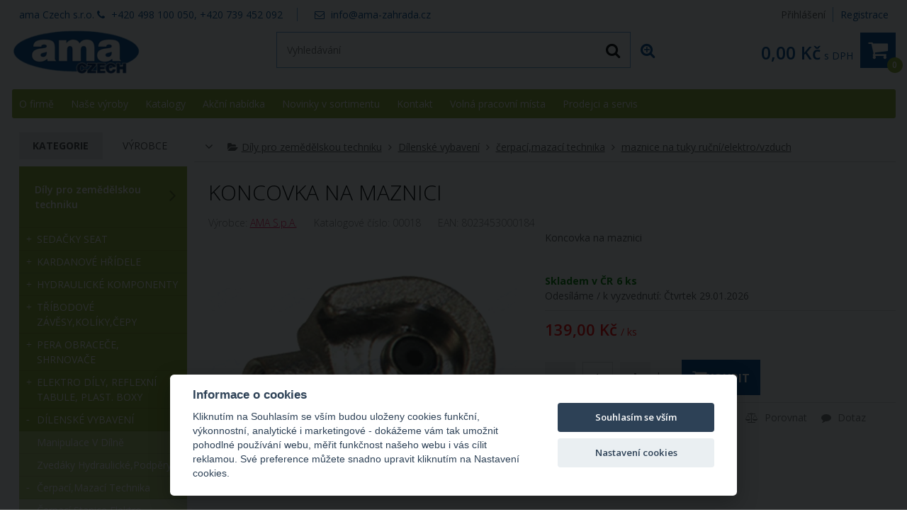

--- FILE ---
content_type: text/html; charset=UTF-8
request_url: https://www.ama-zahrada.cz/koncovka-na-maznici-6759
body_size: 87482
content:
<!DOCTYPE html>
<html lang="cs" dir="ltr" itemscope="itemscope" itemtype="http://schema.org/WebPage">
<head>
<meta charset="UTF-8">

<meta name="apple-mobile-web-app-capable" content="yes">
<meta name="viewport" content="width=device-width, initial-scale=1.0">
<meta http-equiv="X-UA-Compatible" content="IE=edge">
<title>Koncovka na maznici</title>
<base href="https://www.ama-zahrada.cz/">
<meta name="robots" content="ALL,FOLLOW">
<meta name="author" content="AiVision, s.r.o.">
<meta name="keywords" content="Koncovka, maznice">
<meta name="description" content="Koncovka na maznici
">
<meta property="og:image" content="https://www.ama-zahrada.cz/_images/fullsize/aisplit-koncov/koncovka-maznice-4.jpg">
<link rel="stylesheet" href="_templates/bootstrap.min.css" type="text/css" media="screen, print">
<link rel="stylesheet" href="_templates/font-awesome.min.css" type="text/css" media="screen, print">
<link id="tabsCss" rel="stylesheet" href="_js/jquery-ui/css/jquery-ui.css" type="text/css" media="screen">
<link rel="canonical" href="https://www.ama-zahrada.cz/koncovka-na-maznici-6759">
<link rel="StyleSheet" href="https://www.ama-zahrada.cz/_templates/page29_123.css?v=1768464370" type="text/css" media="screen, print">
<link rel="StyleSheet" href="https://www.ama-zahrada.cz/_templates/page29_126.css?v=1768464370" type="text/css" media="print">
<link rel="StyleSheet" href="https://www.ama-zahrada.cz/_templates/page29_128.css?v=1768464370" type="text/css" media="only screen and (min-width: 240px) and (max-width: 480px)">
<link rel="StyleSheet" href="https://www.ama-zahrada.cz/_templates/page29_129.css?v=1768464370" type="text/css" media="only screen and (min-width: 481px) and (max-width: 800px)">
<link rel="StyleSheet" href="https://www.ama-zahrada.cz/_templates/page29_130.css?v=1768464370" type="text/css" media="screen and (min-width: 801px) and (max-width: 1023px)">
<link rel="StyleSheet" href="https://www.ama-zahrada.cz/_templates/page29_131.css?v=1768464370" type="text/css" media="only screen and  (min-width: 1280px) and (max-width: 1919px) and (orientation: landscape)">
<link rel="StyleSheet" href="https://www.ama-zahrada.cz/_templates/page29_133.css?v=1768464370" type="text/css" media="only screen and (min-width: 1920px)">
<link rel="stylesheet" href="_templates/cz/slimbox.css" type="text/css" media="screen">
<link rel="stylesheet" href="_templates/animate.min.css">
<script type="text/javascript" src="_js/getScript.php?src=jquery,jquery-ui,slides,onload,common,slimbox2,elevatezoom,cycle2,letering,textile"></script><script type="text/javascript" src="_js/last_visited.min.js"></script><script src="./_js/menu/menu1.js" type="text/javascript"></script><!-- Favicons --><link rel="shortcut icon" type="image/ico" href="/favicon.ico">
<link rel="icon" type="image/png" href="/favicon-16x16.png" sizes="16x16">
<link rel="icon" type="image/png" href="/favicon-32x32.png" sizes="32x32">
<script defer type="text/javascript" src="/_cookies/cookieconsent.js"></script><script defer type="text/javascript" src="/_cookies/cookie.js"></script><script src="https://ssl.google-analytics.com/ga.js" type="text/plain" data-cookiecategory="analytics"></script><script type="text/plain" data-cookiecategory="analytics">

try {
var pageTracker = _gat._getTracker("UA-3839676-1");

pageTracker._trackPageview();

} catch(err) {}</script><!-- Google Tag Manager --><script type="text/javascript"><!--
(function(w,d,s,l,i){w[l]=w[l]||[];w[l].push({'gtm.start':
new Date().getTime(),event:'gtm.js'});var f=d.getElementsByTagName(s)[0],
j=d.createElement(s),dl=l!='dataLayer'?'&l='+l:'';j.async=true;j.src=
'https://www.googletagmanager.com/gtm.js?id='+i+dl;f.parentNode.insertBefore(j,f);
})(window,document,'script','dataLayer','GTM-PZGBPR7');
--></script><!-- End Google Tag Manager -->
</head>
<body style="margin: 0px;height: 100%;" class="c1 day winter unregUsr">
<!-- Google Tag Manager (noscript) --><noscript><iframe src="https://www.googletagmanager.com/ns.html?id=GTM-PZGBPR7" height="0" width="0" style="display:none;visibility:hidden"></iframe></noscript>
<!-- End Google Tag Manager (noscript) --><div id="Box0">
<div id="fb-root"></div>
<div id="Box1473" class="SubCont0"><div class="content"></div></div>
<div id="Box1474" class="c2 SubCont10">
<div><div id="Box1547" class="c2 SubCont2">
<div><div id="Box1478" class="SubCont0"><div class="content"><form action="index.php?_TargetFile=koncovka-na-maznici-6759" method="POST" title="Přihlášení">
<div style="display:none;">
    	    		<input type="hidden" name="IdPage" value="29">
    	    		</div>
<div class="divLogin" onclick='$(".showLogin").slideToggle();'>
				Přihlášení
			</div>
<div class="divRegistration"><a class="Registration" href="registrace-1" rel="nofollow">
					Registrace
				</a></div>
<div class="divHidden showLogin">
<div>
<label for="inpt_logName1" class="LogName">
  					Přihlašovací jméno
  				</label><input id="inpt_logName1" name="_LogName" value="">
</div>
<div>
<label for="inpt_logPassword" class="LogPass">
  					Heslo
  				</label><input type="password" id="inpt_logPassword" name="_LogPass">
</div>
<button type="submit" class="button c7 d5">
  				Přihlásit
  			</button><a class="lostPassword" rel="nofollow" href="koncovka-na-maznici-6759?IdPage=29&amp;_Box%5B1481%5D%5BId%5D=1487">
  				Ztratili jste heslo?
  			</a>
</div>
</form></div></div></div>
<div><div id="Box1569" class="SubCont0"><div class="content"><div class="html">
    	    		<p>ama Czech s.r.o. <span><i aria-hidden="true" class="fa fa-phone">‌</i> <span>+420 498 100 050, +420 739 452 092</span> <span><i aria-hidden="true" class="fa fa-envelope-o">‌</i> <a href="mailto:info@ama-zahrada.cz">info@ama-zahrada.cz</a> </span></span></p>

    	    		</div></div></div></div>
</div></div>
<div><div id="Box1555" class="c2 SubCont1"><div><div id="Box1538" class="c2 SubCont3">
<div><div id="Box1476" class="SubCont0"><div class="content"><div class="html">
    	    		
  <p>
    <a href="/" id="a_header_logo" name="a_header_logo"><img alt="" id="header_logo" src="_images/preview/aisplit-logo.p/logo"></a>
  </p>

    	    		</div></div></div></div>
<div><div id="Box1521" class="SubCont0"><div class="content">
<form method="get" id="form" title="Vyhledávání" onsubmit="if(document.getElementById('SearchEasy1521').value.length &lt; 2){alert('Vložte minimálně 2 znaky.');return false;}" action="index.php?_TargetFile=koncovka-na-maznici-6759">
<div style="display:none;">
<input type="hidden" name="_ShopSearch[SearchType]" value="1">
    	    		<input type="hidden" name="IdPage" value="29"><input type="hidden" name="_Box[1481][Id]" value="1484">
    	    		</div>
<div class="divValidation">
<input value="" name="_ShopSearch[Search]" id="SearchEasy1521" class="search_input" title="Text pro vyhledávání" placeholder="Vyhledávání"><button type="submit" name="btnSearch" class="search_button c7" title="Hledat"><i class="fa fa-search" aria-hidden="true">‌</i></button><a href="koncovka-na-maznici-6759?IdPage=29&amp;_Box%5B1481%5D%5BId%5D=1492" class="aExtendedSearch" rel="nofollow" title="Rozšířené vyhledávání"><i class="fa fa-search-plus" aria-hidden="true">‌</i><span>Rozšířené vyhledávání</span></a>
</div>
</form>
<script type="text/javascript">
        //
         $(function() {
            function log( message ) {
              $( "<div>" ).text( message ).prependTo( "#log" );
              $( "#log" ).scrollTop( 0 );
            }

             $.widget( "custom.catcomplete", $.ui.autocomplete, {
              _create: function() {
                this._super();
                this.widget().menu( "option", "items", "> :not(.ui-autocomplete-category)" );
              },
              _renderMenu: function( ul, items ) {
                var that = this,
                  currentCategory = "",
                  this_items = items;
                $.each( items, function( index, item ) {
                  var li;
                  if ( item.category != currentCategory ) {
                    ul.append( "<li class='ui-autocomplete-category'>" + item.category + "</li>" );
                    currentCategory = item.category;
                  }
                  li = that._renderItemData( ul, item );
                  if ( item.category ) {
                    li.attr( "aria-label", item.category + " : " + item.label );
                  }
                  if ( item.groupName=="product" && index==(this_items.length-1)) {
                    ul.append( "<li class='ui-autocomplete-all' onclick='$(\".search_button\").click();'><button class=\"d5\">Zobrazit všechny vyhledané produkty</button></li>" );
                  }
                });
              },
              _renderItem: function(ul, item) {
                  strImg = "";
                  var $img = $('<img>');
                  if(item.Filename != "undefined" && item.Filename!=null)
                  {
                    $img.attr({
                      src: '/_images/mini/' + item.Filename,
                      alt: item.label,
                      width: "40",
                      height: "40"
                    });
                  }else
                    $img = null;
                  
                  var $li = $('<li>');

                  $li.attr('data-value', item.label);
                  if(item.category=="Fulltext"){
                		$li.append('<a href="javascript:document.forms[\'form\'][\'_ShopSearch[Search]\'].value=\''+(item.label)+'\';document.forms[\'form\'].submit();void(0);">');
               		 }
               		 else{
               		 	$li.append('<a href="'+item.directory+'?SearchedText='+(document.forms["form"]["_ShopSearch[Search]"].value)+'&AutocompleteName='+(item.label)+'&Idss='+item.IdSecuritySection+'">');
               		}
                  if(item.Filename != "undefined")
                    $li.find('a').append($img).append(item.label);
                  else
                    $li.find('a').append(item.label);

                  return $li.appendTo(ul);
              }
            });
 
            $( "#SearchEasy1521" ).catcomplete({
              source: function( request, response ) {
                $.ajax({
                  url: "/_ajax/getSearchEasy.php",
                  dataType: "json",
                  data: {
                    search: request.term
                  },
                  success: function( data ) {
                    response( data );
                  }
                });
              },
              minLength: 3,
              select: function( event, ui ) {
                window.location.assign("/"+ui.item.directory);
                log( ui.item ?
                  "Selected: " + ui.item.label :
                  "Nothing selected, input was " + this.value);
              },

              open: function() {
                $( this ).removeClass( "ui-corner-all" ).addClass( "ui-corner-top" );
              },

              close: function() {
                $( this ).removeClass( "ui-corner-top" ).addClass( "ui-corner-all" );
              }

            }).catcomplete( "widget" ).addClass( "d1" );
          });
        //
      </script>
</div></div></div>
<div><div id="Box1477" class="SubCont0"><div class="content"><a href="objednavka" id="aSumCost" class="AnchorBasketCount" title="Zobraz košík"><span id="CntItems" class="CntItems">0</span><span class="itemsFor"> položek za </span><span id="SumCost">0,00 Kč</span><span id="basketImg" class="ImgBasket d3"><i class="fa fa-shopping-cart" aria-hidden="true">‌</i></span><span class="divSumCostVAT"> s DPH</span><span class="basketTitle">Košík</span></a></div></div></div>
</div></div></div></div>
<div><div id="Box1479" class="SubCont0">
<div class="head"></div>
<div class="content c4 d2">
<div>
    	    		<form action="koncovka-na-maznici-6759" id="formPag0aeef:1479" title="Strom" class="nonVisForm"><div class="hidden"><input type="hidden" name="OpenedNodes" id="OpenedNodes"></div></form>
<form action="koncovka-na-maznici-6759" title="Strom" class="nonVisForm"><div class="hidden">
<input type="hidden" name="OpenedNodes0aeef:1479" id="OpenedNodes0aeef:1479" value=""><input type="hidden" name="CheckedNodes0aeef:1479" id="CheckedNodes0aeef:1479" value="">
</div></form>

    	    		</div>
<nav class="MenuHorizontal">
    	    		<ul id="tree_UL_1479_15" title="Úroveň Menu" class="tree_UL_0">
<li id="tree_LI_1479_103" class="treeNode"><a href="o-firme" class="treeAnchor" title="">O firmě</a></li>
<li id="tree_LI_1479_5008" class="treeNode treeSubnodes">
<a href="koncovka-na-maznici-6759#" class="treeParent" title="">Naše výroby</a><div class="treeSubmenu"><div class="treeMenu"><ul id="tree_UL_1479_5008" style="display:none;" title="Úroveň Naše výroby" class="tree_UL_1 c4 d2">
<li id="tree_LI_1479_5010" class="treeNode"><a href="ama-divize-refluid" class="treeAnchor" title="">AMA Divize Refluid - výroba hydraulických komponent</a></li>
<li id="tree_LI_1479_5014" class="treeNode"><a href="ama-seat-vyroba-sedacek-a-volantu" class="treeAnchor" title="">AMA SEAT - výroba sedaček a volantů</a></li>
<li id="tree_LI_1479_5016" class="treeNode"><a href="ama-divize-sara-vyroba-pluhovych-dilu" class="treeAnchor" title="">AMA divize SARA - výroba pluhových dílů</a></li>
<li id="tree_LI_1479_5019" class="treeNode"><a href="ama-lo-snodo-vyroba-komponent-pro-tribodove-zavesy" class="treeAnchor" title="">AMA Lo Snodo - výroba komponent pro tříbodové závěsy</a></li>
<li id="tree_LI_1479_5024" class="treeNode"><a href="ama-naf-vyroba-nozu-a-disku" class="treeAnchor" title="">AMA NAF - výroba nožů a disků</a></li>
<li id="tree_LI_1479_5025" class="treeNode treeLast"><a href="ama-cardan-2" class="treeAnchor" title="">AMA Cardan - výroba kardanových hřídelí</a></li>
</ul></div></div>
</li>
<li id="tree_LI_1479_32" class="treeNode treeSubnodes">
<a href="katalogy" class="treeParent" title="">Katalogy</a><div class="treeSubmenu"><div class="treeMenu"><ul id="tree_UL_1479_32" style="display:none;" title="Úroveň Katalogy" class="tree_UL_1 c4 d2">
<li id="tree_LI_1479_4995" class="treeNode"><a href="zahradni-technika-katalogy" class="treeAnchor" title="">Zahradní a komunální technika </a></li>
<li id="tree_LI_1479_4996" class="treeNode"><a href="vybaveni-do-dilny-katalogy" class="treeAnchor" title="">Vybavení do dílny</a></li>
<li id="tree_LI_1479_4997" class="treeNode"><a href="nahradni-dily-a-prislusenstvi-pro-zahradni-techniku-katalogy" class="treeAnchor" title="">Náhradní díly a příslušenství pro zahradní techniku</a></li>
<li id="tree_LI_1479_4998" class="treeNode"><a href="nahradni-dily-pro-zemedelskou-techniku-katalogy" class="treeAnchor" title="">Náhradní díly pro zemědělskou techniku</a></li>
<li id="tree_LI_1479_5004" class="treeNode"><a href="roboticke-sekacky" class="treeAnchor" title="">Robotické sekačky</a></li>
<li id="tree_LI_1479_4999" class="treeNode treeLast"><a href="technicke-tabulky" class="treeAnchor" title="">Technické tabulky</a></li>
</ul></div></div>
</li>
<li id="tree_LI_1479_4993" class="treeNode"><a href="akcni-nabidka-2" class="treeAnchor" title="">Akční nabídka</a></li>
<li id="tree_LI_1479_5027" class="treeNode"><a href="novinky-v-sortimentu" class="treeAnchor" title="">Novinky v sortimentu</a></li>
<li id="tree_LI_1479_194" class="treeNode"><a href="kontakt" class="treeAnchor" title="">Kontakt</a></li>
<li id="tree_LI_1479_5005" class="treeNode"><a href="volna-pracovni-mista" class="treeAnchor" title="">Volná pracovní místa</a></li>
<li id="tree_LI_1479_5017" class="treeNode treeSubnodes treeLast">
<a href="koncovka-na-maznici-6759#" class="treeParent" title="">Prodejci a servis</a><div class="treeSubmenu"><div class="treeMenu"><ul id="tree_UL_1479_5017" style="display:none;" title="Úroveň Prodejci a servis" class="tree_UL_1 c4 d2">
<li id="tree_LI_1479_110" class="treeNode"><a href="distributori" class="treeAnchor" title="">Prodejci a servisní střediska</a></li>
<li id="tree_LI_1479_5018" class="treeNode treeLast"><a href="stan-se-partnerem-ama-czech" class="treeAnchor" title="">Staň se partnerem AMA Czech</a></li>
</ul></div></div>
</li>
</ul>

    	    		</nav>
</div>
<div class="foot"></div>
</div></div>
<div><div id="Box1480" class="c2 SubCont2">
<div class="head"></div>
<div><div id="Box1481" class="c2 SubCont2"><div><div id="Box1485" class="SubCont0">
<div class="CategoryBox">
<div class="MainCategoryView c7" title="Zobraz další kategorie"><i class="fa fa-angle-down" aria-hidden="true">‌</i></div>
<div class="MainCategory">
    	    		<i class="fa fa-folder-open" aria-hidden="true">‌</i><a href="nahradni-dily-pro-zemedelskou-techniku/" title="">Díly pro zemědělskou techniku</a> <i class="fa fa-angle-right" aria-hidden="true">‌</i> <a href="nahradni-dily-pro-zemedelskou-techniku/dilenske-vybaveni/" title="">Dílenské vybavení</a> <i class="fa fa-angle-right" aria-hidden="true">‌</i> <a href="nahradni-dily-pro-zemedelskou-techniku/dilenske-vybaveni/cerpaci-mazaci-technika/" title="">čerpací,mazací technika</a> <i class="fa fa-angle-right" aria-hidden="true">‌</i> <a href="nahradni-dily-pro-zemedelskou-techniku/dilenske-vybaveni/cerpaci-mazaci-technika/maznice-na-tuky-rucni-elektro-vzduch/" title="">maznice na tuky ruční/elektro/vzduch</a>
    	    		</div>
<div class="Categories">
<a class="Category d1" href="nahradni-dily-pro-zemedelskou-techniku/"><i class="fa fa-folder" aria-hidden="true">‌</i><span class="CategoryName" title="Díly pro zemědělskou techniku">
    	    		Díly pro zemědělskou techniku
    	    		</span></a><a class="Category d1" href="nahradni-dily-pro-zemedelskou-techniku/dilenske-vybaveni/cerpaci-mazaci-technika/"><i class="fa fa-folder" aria-hidden="true">‌</i><span class="CategoryName" title="Díly pro zemědělskou techniku &gt; Dílenské vybavení &gt; čerpací,mazací technika">
    	    		čerpací,mazací technika
    	    		</span></a><a class="Category d1" href="nahradni-dily-pro-zemedelskou-techniku/dilenske-vybaveni/"><i class="fa fa-folder" aria-hidden="true">‌</i><span class="CategoryName" title="Díly pro zemědělskou techniku &gt; Dílenské vybavení">
    	    		Dílenské vybavení
    	    		</span></a><a class="Category d1" href="nahradni-dily-pro-zemedelskou-techniku/dilenske-vybaveni/cerpaci-mazaci-technika/maznice-na-tuky-rucni-elektro-vzduch/"><i class="fa fa-folder" aria-hidden="true">‌</i><span class="CategoryName" title="Díly pro zemědělskou techniku &gt; Dílenské vybavení &gt; čerpací,mazací technika &gt; maznice na tuky ruční/elektro/vzduch">
    	    		maznice na tuky ruční/elektro/vzduch
    	    		</span></a>
</div>
<script type="text/javascript">
    $(function() 
    {
      $(".MainCategoryView").click(function(){
        $(".Categories").slideToggle();
      });
      $(".selCol").each(function(){setColorSelect(this)})
      $(".selCol").change(function(){setColorSelect(this)})
    });
    
    function setColorSelect(oSelect)
    {
      oSelect.style.backgroundColor=oSelect.options[oSelect.selectedIndex].style.backgroundColor;
    }//end of function setColorSelect(oSelect)
    
    function setVarSel(oInpt)
    {
      $(".shopArticleVariant").removeClass("varsel");
      $(oInpt).addClass("varsel");
    }//end of function setVarSel()
    
    function setVarSelRow(oInpt)
    {
      if($(oInpt).find(".shopArticleVariantRadio").length==1)
      {
        $(oInpt).find(".shopArticleVariantRadio").prop("checked", "checked");
        setVarSel(oInpt);
      }else
        myalert("Upozornění", "Litujeme, ale toto zboží nelze nyní bohužel objednat.", "alert", "Zavřít");
    }//end of function setVarSel()
    </script>
</div>
<div class="shopArticlecontent entry-contentOff">
<H1 class="entry-titleOff c3" title="Koncovka na maznici">Koncovka na maznici</H1>
<script type="text/javascript">
    //
    
    var codeIndex;
    
    function noCopy(e)
    {
      e.preventDefault();
      return false;
    }

    function createSelectable(idOfSelect)
    {
      //hide select
      //$("#"+idOfSelect).hide();
      //create new ul
      ul = $("#"+idOfSelect).parent().append("<ul></ul>").attr({id:idOfSelect+"UL"});
      //create list
      $("#"+idOfSelect+" option").each(function(index){
        if($(this).attr("value")!=0){
          li = document.createElement("li");
          $(li).html(this.text);
          $(li).attr("data-value", $(this).prop("value"));
          ul.append(li);
          if($(this).prop("selected")==true)
            $(li).addClass("ui-selected");
        }
      });

      ul.selectable({
        selecting: function( event, ui ) {
          opt = $(".shopArticleVariantsSel option[value='"+$(ui.selecting).attr("data-value")+"']");
          if( opt.parent().parent().find(".ui-selected, .ui-selecting").length > 1){
           $(ui.selecting).removeClass("ui-selecting");
          }else
          {
            opt.prop("selected", "selected");
          }
        }
      });
    }
    function salinc()
    {
      inpt = $(this).parent().find(".input_cena");
      if(!inpt.length)
        inpt = $(this).parent().parent().find(".input_cena");
      min = inpt.data("mc");
      mx = inpt.data("mxc");
      val = parseInt(inpt.prop("value"));
      nval = val+mx;
      $(inpt).prop("value", nval);
    }//end of function salinc()
    function saldec()
    {
      inpt = $(this).parent().find(".input_cena");
      if(!inpt.length)
        inpt = $(this).parent().parent().find(".input_cena");
      min = inpt.data("mc");
      mx = inpt.data("mxc");
      val = parseInt(inpt.prop("value"));
      nval = val-mx;
      if(nval<min)nval=min;
      $(inpt).prop("value", nval);
      
    }//end of function saldec()
    function salchng(inpt)
    {
      min = parseFloat($(inpt).data("mc"));
      mx = parseFloat($(inpt).data("mxc"));
      val = parseFloat($(inpt).prop("value"));
      nval = val;
      valdiv = (nval-min) / mx;
      nval = Math.ceil(valdiv)*mx + min;
      if(nval<min)nval=min;
      $(inpt).prop("value", nval);
      
    }//end of function salchng()

    function Shop_Article_tabScroll()
    {
      $("#shopArtTabs #shopArtTabsUL A").click(function(e){
        e.preventDefault();
        var full_url = $(this).attr("href");
        //split the url by # and get the anchor target name - home in mysitecom/index.htm#home
        var parts = full_url.split("#");
        var aid = parts[1];
        $('html,body').animate({scrollTop: $('#'+aid).offset().top-40},'slow');
      });
    }//end of function Shop_Article_tabScroll()
    
    function Shop_Article_Imgs_hideArrows()
    {
      var slides = $('#images .cycle-slide').children().length;
      if (slides <= $("#images").data("cycle-carousel-visible")) 
      {
        $(".imgs_arrows").hide();
      }//end of if
    }//end of function Shop_Article_Imgs_hideArrows()
    
    $( document ).ready(function() {
      var wto=false;
      Shop_Article_Imgs_hideArrows();
      Shop_Article_tabScroll();
      $(".incMU").click(salinc); 
      $(".decMU").click(saldec); 
      $(".input_cena").keypress(function(e){
          clearTimeout(wto);
          wto = setTimeout(salchng.bind(null, this), 300);
      });
      $(".shopArticledescriptions").attr('unselectable','on').bind('mousedown',noCopy).bind('mouseup',noCopy).bind('selectstart',noCopy).disableSelection().bind("contextmenu cut copy",noCopy);
      $(".var_basket").click(function(){
        setVarSelRow($(this).parent());
        if(typeof(dynamicBasket) == "undefined")
          $("#item_submit").click();
      });
      
        w = $(document).width();
        if(w<=800)wd="100%";
        else wd="60%";
        $("#QuestionForm").dialog({
          autoOpen: false,
          modal: true, 
          overlayClose:true, 
          closeOnEscape:true,
          title: "Dotaz na prodavače",
          width: wd
        });
      $(".querySales").click(function(){
        $("#QuestionForm").dialog( "open" );
        return false;
      });
      var hash = window.location.hash.substr(1);
      if(hash=="QuestionForm")
        $("#QuestionForm").dialog( "open" );
    });
    //
    </script><div id="sd_shopArticle" itemscope="itemscope" itemtype="http://schema.org/Product">
<span itemprop="name" class="hide">Koncovka na maznici</span><div class="ident">
<div class="shopArticleProducer">
      Výrobce: <a href="http://https://www.ama.it/en/" id="Aproducer" itemprop="brand" class="new_window">AMA S.p.A.</a>
    </div>
<div class="shopArticlecatalogNumber">
      Katalogové číslo: <span itemprop="sku">00018</span>
    </div>
<div class="shopArticlecatalogNumber">
  		EAN: <span itemprop="gtin13">8023453000184</span>
  	</div>
</div>
<form action="index.php?_TargetFile=koncovka-na-maznici-6759" method="post">
<div class="shopArticlehidden"><input type="hidden" value="" id="inptSubmit" name="_Box[1477][inptSubmit]"></div>
<div style="display:none;">
    	    		<input type="hidden" name="IdPage" value="29">
    	    		</div>
<div style="display:none;">
    	    		<input type="hidden" name="IdPage" value="29"><input type="hidden" name="_Box[1481][Id]" value="1485">
    	    		</div>
<div class="shopArticledetail_right">
<div class="shopArticlefirstImage">
    	    		<img src="_images/fullsize/aisplit-koncov/koncovka-maznice-4.jpg" width="700" height="569" class="viewBig" itemprop="image" alt="Obrázek k výrobku 989 - Koncovka maznice">
    	    		</div>
<div class="wbt">Klikni pro zobrazení většího obrázku</div>
<span class="custom-caption"></span>
</div>
<div class="shopArticledetail_left">
<div class="shopArticleanchorBack"><a href="javascript:%20history.back();" class="shopArticlebut_back c7">
						Zpět
					</a></div>
<div class="shopArticleDescription" itemprop="description">
    	    		<p>Koncovka na maznici</p>

    	    		</div>
<div id="desc_more" class="desc_more">
<div class="sad_short"></div>
<button onclick="Shop_Article_moreInfo(this)" class="btn btn-secondary" type="button">více info...</button><script type="text/javascript">
          //
            function Shop_Article_splitDescr(maxLen)
            {
              divDescr = $(".shopArticleDescription");
              if($(divDescr).text().length>maxLen)
              {
                $(divDescr).hide();
                SplitIndex = ($(divDescr).text().substr(0,maxLen).lastIndexOf(".")+1);
                if(SplitIndex>0)
                {
                  $(".sad_short").html(divDescr.text().substr(0, SplitIndex)+"<span class=\"dots\">..</span>")
                }                
              }else
                $(".desc_more").hide();
            }
            Shop_Article_splitDescr(255);
            function Shop_Article_moreInfo(oBtn)
            {
              divDescrFull = $(".shopArticleDescription");
              divDescr = $(".sad_short");
              
              if ($(divDescrFull).is(":visible")) {
                $(divDescrFull).hide();
                $(divDescr).show();
                $("html, body").animate({scrollTop: $(divDescr).offset().top -50 }, 500);                 
                oBtn.innerHTML = "více info..."; 
              } else {
                $(divDescrFull).show();
                $(divDescr).hide();
                oBtn.innerHTML = "méně info"; 
              }  
            }//end of function Shop_Article_moreInfo()
          //
          </script>
</div>
<div class="tblAttributes"></div>
<div class="shopArticleinStore store7">
<span><span class="shopArticleStoreText">Skladem  v ČR</span><span class="shopArticleStoreCount">6 ks</span></span><span class="shopArticleStoreDate">
            Odesíláme / k vyzvednutí: 
            <span title="Odesíláme">Čtvrtek 29.01.2026</span>
          </span>
</div>
<div class="shopArticleAttributeCostContent">
<span class="shopArticleAttributeCostText">139,00 Kč</span><span id="item_cost_value" class="shopArticleAttributeCostText"></span><span class="shopArticleAttributeCostName">s DPH</span><span class="shopArticleAttributeCostTextMU">/ ks</span><span id="item_cost_value_both" class="shopArticleAttributeCostText1"></span>
</div>
<div itemprop="offers" itemscope="itemscope" itemtype="http://schema.org/Offer">
<span itemprop="price" class="hide">139.00</span><span itemprop="priceCurrency" content="CZK">‌</span><span itemprop="url" class="hidden">https://www.ama-zahrada.cz/koncovka-na-maznici-6759</span>
</div>
<div class="shopArticleAttributeCost c4">
<span id="decMU" class="decMU d7"><i class="fa fa-minus" aria-hidden="true">‌</i></span><input id="article1477989" type="text" maxlength="4" name="_Box[1477][Count][989]" class="shopArticleinput_cena input_cena" data-mc="1" data-mxc="1" onchange="if(parseInt(this.value)&lt;1){this.value=1;window.alert('Minimální počet objednání této položky je 1 kusů!');}" value="1"><span id="incMU" class="incMU d7"><i class="fa fa-plus" aria-hidden="true">‌</i></span><span>ks</span><button id="item_submit" type="submit" title="Vložit do košíku" class="shopArticlekosik_ikona d3" data-article="989" onclick="document.getElementById('inptSubmit').value='989-0-0-0-1';" value="submit[989]"><i class="fa fa-shopping-cart" aria-hidden="true">‌</i>Koupit</button>
</div>
<div class="pho">
<a rel="nofollow" class="saAddToFavorites c4" href="koncovka-na-maznici-6759?IdPage=29&amp;_Box%5B1501%5D%5BId%5D=989&amp;_Box%5B1481%5D%5BId%5D=1501"><i class="fa fa-heart" aria-hidden="true">‌</i> Přidat k oblíbeným
          </a><a rel="nofollow" class="addWatchDog c4"><i class="fa fa-level-down" aria-hidden="true">‌</i> Hlídat cenu
          </a><a onclick="compareArticle(989);return false;" rel="nofollow" class="compareArticle c4"><i class="fa fa-balance-scale" aria-hidden="true">‌</i> Porovnat
          </a><a class="querySales"><i class="fa fa-comment" aria-hidden="true">‌</i> Dotaz
          </a><a class="addReviewBtn"><i class="fa fa-signal" aria-hidden="true">‌</i>
            Přidat hodnocení
          </a>
</div>
<div id="shopArticleFb"></div>
</div>
<div id="shopArtTabs">
<ul id="shopArtTabsUL"><li><a href="#shopArticledescriptions">Popis</a></li></ul>
<div id="shopArticledescriptions" class="shopArticledescriptions"><div class="shopArticlelongDescription">
    	    		<p>Koncovka na maznici</p>

    	    		</div></div>
<div id="anchorsDiv"></div>
<div id="shopArticleFbCDiv"><div id="shopArticleFbC"></div></div>
<div id="shopArticleSubItemsDiv"></div>
<div id="shopArticleIRArticlesDiv"><script type="text/javascript">
            //
            $(document).ready(function(){
              if(typeof(dynamicBasket)=="undefined")
              {
                $(".shopArticlecontentSou .addToBasket").click(function(){
                  cnt = $(this).parent().find(".input_cena").val();
                  idArticle = $(this).data("article");
                  targetContainer = $(this).data("target");
                  //url for redirect
                  strRedir = "?_Box["+targetContainer+"][inptSubmit]="+idArticle+"-0-0-0-1&_Box["+targetContainer+"][Count]["+idArticle+"]="+cnt;
                  document.location.href = strRedir;
                });
              }//end of if
            })     
            //
            </script></div>
<div id="shopArticleAccArticlesDiv"></div>
<div id="shopArticleAltArticlesDiv"></div>
<!-- tabs //-->
</div>
</form>
<div id="dWatchdogWithoutLogin">
      Pro vytvoření hlídacího psa se musíte přihlásit.
      <script type="text/javascript">
      //
        w = $(document).width();
        if(w<=800)wd="100%";
        else wd="60%";
      $("#dWatchdogWithoutLogin").dialog({
          autoOpen: false,
          modal: true, 
          overlayClose:true, 
          closeOnEscape:true,
          title: "Hlídat cenu",
          width: wd
          //height: auto                                                                                                                               
      });
      $(document).ready(function(){
        $(".addWatchDog").click(function(){
          $("#dWatchdogWithoutLogin").dialog( "open" );
          return false;
        });
      })     
      //
      </script>
    </div>
<div>
<script type="text/javascript">
      //
      var formMessages = {
        required: "Povinné pole",
        length: "Obsah pole je příliš krátký",
      };
      var reviewDialog = false;
      var resetMouseOverStarsTimeOut;
      
      function isArticleReviewInserted(IdArticle)
      {
        var isCompared = false;
        if($.cookie("arrIdArticlesReview")!=null)
        {
          cookieStoredIdArticles = unescape($.cookie('arrIdArticlesReview'));
          arrStoredIdArticles = cookieStoredIdArticles.split(',');
          for (var k in arrStoredIdArticles)
          {
            if (arrStoredIdArticles.hasOwnProperty(k))
            {
              if(arrStoredIdArticles[k]==IdArticle)
              {
                isCompared = true;
                return true;
              }
            }
          }
        }
        return false;
      }
      
      function saveArticleReviewInserted(IdArticle)
      {
        if($.cookie("arrIdArticlesReview")!=null)
        {
          cookieStoredIdArticles = unescape($.cookie('arrIdArticlesReview'));
          strArticles = escape(cookieStoredIdArticles+","+IdArticle);
        } 
        else 
        {
          strArticles = IdArticle;
        }
        $.cookie('arrIdArticlesReview', strArticles, {path    : '/'});
      }
         
      function resetMouseOverStars()
      {
        $('.ReviewRatingOption[data-rating-value="'+$('.ReviewRating:checked').val()+'"]').trigger('click');
        $(".ReviewRatingOption").removeClass('ui-mouseover ui-checkboxradio-checked ui-state-active ui-visual-focus ui-state-focus');
        for(i=1;i<=$('.ReviewRating:checked').val();i++)
        {
          $('.ReviewRatingOption[data-rating-value="'+i+'"]').addClass('ui-mouseover');
        }
        $('.ui-dialog-title').focus();
      }
      
      $( document ).ready(function() {
        
        
        $( '.ReviewRatingOption' ).tooltip();
        
        $(".ReviewRatingOption").click(function(){
          $(".ReviewRatingOption").removeClass('ui-visual-focus ui-state-focus  ui-state-focus');
          $('.ui-dialog-title').focus();
          
        })
        
        $(".ReviewRatingOption").mouseover(function(){
          clearTimeout(resetMouseOverStarsTimeOut);
          $('.ui-dialog-title').focus();
          $(".ReviewRatingOption").removeClass('ui-mouseover ui-checkboxradio-checked ui-state-active ui-visual-focus ui-state-focus');
          //$(".ReviewRatingOption i").removeClass('d4');
          for(i=1;i<=$(this).attr('data-rating-value');i++)
          {
            $('.ReviewRatingOption[data-rating-value="'+i+'"]').addClass('ui-mouseover');
            //$('.ReviewRatingOption[data-rating-value="'+i+'"] i').addClass('d4');
          }
          $('.ui-dialog-title').focus();
        })
        
        $(".ReviewRatingOption").mouseout(function(){
          resetMouseOverStarsTimeOut = setTimeout("resetMouseOverStars();", 250);
        })
      
        $(".addReviewBtn").click(function(){
          // novy dialog otevrit pouze pokud neni otevren zadny jiny dialog
          dialogs = $('.ui-dialog:visible');
          var isOpenDialog = false;
          $(dialogs).each(function(){
            if($(this).dialog( "isOpen" ))
              isOpenDialog = true;
          })
            
          // pokud uz je zaznam v cookies, ze hodnoceni bylo vlozeno, pouze zobrazit hlasku
          if(isArticleReviewInserted($("#sd_shopArticle .shopArticlekosik_ikona").data("article")))
          {
            myalert("Upozornění", "Pro tento produkt už bylo hodnocení vloženo.", "reviewDialog", "Zavřít");
            isOpenDialog = true;
          }
            
          if (!isOpenDialog) {
            //$('#el').dialog('close');
            reviewDialog = $('.popupReviewForm').dialog({
              dialogClass: "ReviewFormDialog",
              title:'Hodnocení produktu '+$("H1").text(),
              modal: true,
              close: function() {
                //$(this).dialog('destroy');
              }
            })
          }
        
          function saveReview()
          {
            if($(".ReviewRating:checked").length>0)
            {
              var request = jQuery.ajax(
              {  
                url: "_ajax/saveReview.php",
                type: "GET",  
                data: {
                  "Name":$("#ReviewName").val(),
                  "Rating":$(".ReviewRating:checked").val(),
                  "Plus":$("#ReviewPlus").val(),
                  "Minus":$("#ReviewMinus").val(),
                  "Summary":$("#ReviewSummary").val(),
                  "Code":$("#Reviewinpt_imageCode").val(),
                  "IdArticle":$("#sd_shopArticle .shopArticlekosik_ikona").data("article")
                },//CZ
                async:   true,
                dataType: "json"
              });
              request.done(
                function(handleResponse) 
                { 
                  if(handleResponse.ok && !handleResponse.error)
                  {
                    $('.popupReviewForm').dialog("close");
                    myalert('Hodnocení produktu '+$("H1").text(), "Děkujeme za Vaše hodnocení", "className", "Zavřít");
                    //$.cookie('articlesReview', $("#sd_shopArticle .shopArticlekosik_ikona").data("article"), {path    : '/'});
                    //$.cookie('IdArticleReview', $("#sd_shopArticle .shopArticlekosik_ikona").data("article"));
                    saveArticleReviewInserted($("#sd_shopArticle .shopArticlekosik_ikona").data("article"));
                  }
                  else
                    $("#ReviewError").text(handleResponse.errorText).show();
                });
              request.fail(
                function(jqXHR, textStatus) 
                {  
                  alert( "Request failed right check: " + textStatus );
                  return false;
                });
            } else myalert('Upozornění', "Pro vložení hodnocení zadejte počet hvězdiček.", "className", "Zavřít")
          }

          $(".required, .length").validateFormItem(formMessages);
          $( ".ReviewRating" ).checkboxradio({icon: false});
          $("#ReviewBtn").click(function(){
            codeIndex = 'RI';
            if( (typeof checkCAPTCHA == 'function' && checkCAPTCHA()) || (typeof checkCAPTCHARI == 'function' && checkCAPTCHARI()))saveReview();
          });
        });
      });
      //
      </script><div class="popupReviewForm hidden"><form action="index.php" id="ReviewForm" method="post" onsubmit="return false;">
<div>
    	    		<input id="Reviewinpt_imageCode" type="hidden" name="Reviewinpt_imageCode">
      <script type="text/javascript">
      function checkCAPTCHARI()
      {
        if (typeof grecaptcha != "undefined" & $('#Reviewinpt_imageCode').val()=="")
        {
          grecaptcha.execute('6Lf8L7IZAAAAANymDpe1EXmSJZSPaJLLcO1OldpF', {action: 'Reviewinpt_imageCode'}).then(function(token)
          {
            if(token=="")
            {
              //myalert("Upozornění", "Odeslání se nezdařilo, selhalo ověření proti robotickým útokům.", "alert paintBucket", "ANO, ROZUMÍM");
              return false;
            }
            else
            {
              $('.addReviewBtn').trigger('click');
              $('#Reviewinpt_imageCode').val(token);
              return true;
            }
          });
          return false;
        } else return true;
      }
      </script>
    	    		</div>
<H2 class="d4" id="ReviewHead">
          Hodnocení produktu Koncovka na maznici
        </H2>
<div id="ReviewError" class="error hidden"></div>
<div class="ReviewForm">
<div class="ReviewNameDiv">
<label for="ReviewName" class="d-none">Vaše jméno</label><input type="text" id="ReviewName" name="ReviewName" class="required ReviewName w-100" placeholder="Vyplňte prosím Vaše jméno.">
</div>
<div class="ReviewRatingDiv">
<!--<div class="ReviewRatingDiv01">
            <div>Hodnocení</div>
            <div>1 = Nejhorší</div>
            <div>5 = Nejlepší</div>
            </div>--><div class="ReviewRatingDiv02">
<div>
<label for="ReviewRating1" title="Velmi špatné" class="ReviewRatingOption" data-rating-value="1"><i class="fa fa-star d8">‌</i></label><input type="radio" id="ReviewRating1" class="ReviewRating" name="ReviewRating" value="1">
</div>
<div>
<label for="ReviewRating2" title="Špatné" class="ReviewRatingOption" data-rating-value="2"><i class="fa fa-star d8">‌</i></label><input type="radio" id="ReviewRating2" class="ReviewRating" name="ReviewRating" value="2">
</div>
<div>
<label for="ReviewRating3" title="Průměrné" class="ReviewRatingOption" data-rating-value="3"><i class="fa fa-star d8">‌</i></label><input type="radio" id="ReviewRating3" class="ReviewRating" name="ReviewRating" value="3">
</div>
<div>
<label for="ReviewRating4" title="Velmi dobré" class="ReviewRatingOption" data-rating-value="4"><i class="fa fa-star d8">‌</i></label><input type="radio" id="ReviewRating4" class="ReviewRating" name="ReviewRating" value="4">
</div>
<div>
<label for="ReviewRating5" title="Vynikající!" class="ReviewRatingOption" data-rating-value="5"><i class="fa fa-star d8">‌</i></label><input type="radio" id="ReviewRating5" class="ReviewRating" name="ReviewRating" value="5">
</div>
</div>
</div>
<div class="ReviewPlusDiv"><textarea id="ReviewPlus" name="ReviewPlus" rows="3" placeholder="Zde napište plusy výrobku."></textarea></div>
<div class="ReviewMinusDiv"><textarea id="ReviewMinus" name="ReviewMinus" rows="3" placeholder="Zde napište mínusy výrobku."></textarea></div>
<div class="ReviewSummaryDiv"><textarea id="ReviewSummary" name="ReviewSummary" rows="3" placeholder="Zde napište souhrnné hodnocení výrobku."></textarea></div>
<div class="btnLogin"><button type="submit" class="button c7 d3" id="ReviewBtn">
              Odeslat
            </button></div>
</div>
</form></div>
</div>
<div class="QuestionForm" id="QuestionForm">
<H2 class="d4" id="ItemFormSalesmanQuestionHead">
      Koncovka na maznici
    </H2>
<form action="index.php?_TargetFile=koncovka-na-maznici-6759&amp;ItemFormSalesmanQuestionForm" id="ItemFormSalesmanQuestionForm" method="post" onsubmit="return AQ_Validate();">
<div>
    	    		<script type="text/javascript" id="jsGoogleReCaptcha" src="https://www.google.com/recaptcha/api.js?render=6Lf8L7IZAAAAANymDpe1EXmSJZSPaJLLcO1OldpF"></script><input id="PageArticleQuestion" type="hidden" name="PageArticleQuestion">
      <script type="text/javascript">
      function checkCAPTCHA()
      {
        if (typeof grecaptcha != "undefined" & $('#PageArticleQuestion').val()=="")
        {
          grecaptcha.execute('6Lf8L7IZAAAAANymDpe1EXmSJZSPaJLLcO1OldpF', {action: 'PageArticleQuestion'}).then(function(token)
          {
            if(token=="")
            {
              //myalert("Upozornění", "Odeslání se nezdařilo, selhalo ověření proti robotickým útokům.", "alert paintBucket", "ANO, ROZUMÍM");
              return false;
            }
            else
            {
              $('.querySales').trigger('click');
              $('#PageArticleQuestion').val(token);
              return true;
            }
          });
          return false;
        } else return true;
      }
      </script>
    	    		</div>
<script type="text/javascript" id="ItemFormSalesmanQuestionJs">
      //
      
      function AQ_Validate()
      {
        codeIndex = 'AQ';
      
        i = document.getElementById("ItemFormSalesmanQuestionText");
        i1 = document.getElementById("ItemFormSalesmanQuestionEmail");
        
        if( i.value== "" || i.value=="Zde napište Váš dotaz..." || i1.value== "" || i1.value== "Váš e-mail...")
        {  
          myalert("Upozornění", "Vyplňte prosím dotaz a Váš email pro odpověď.", "alert showAlways", "Zavřít");
          return false;
        }
        
        if(!checkCAPTCHA()) return false;
        
        return true;
      }// end of function AQ_Validate()
      //
      </script><div class="ItemFormForm">
<div class="ItemFormSalesmanQuestionTextDiv"><textarea id="ItemFormSalesmanQuestionText" name="_Box[1485][ItemFormSalesmanQuestionText]" rows="3" onfocus="if (this.value.indexOf('Zde napište Váš dotaz...')==0) {this.value='';}">Zde napište Váš dotaz...</textarea></div>
<div class="ItemFormSalesmanQuestionEmailDiv"><input type="text" id="ItemFormSalesmanQuestionEmail" name="_Box[1485][ItemFormSalesmanQuestionEmail]" value="Váš e-mail..." onfocus="if (this.value=='Váš e-mail...') {this.value='';}"></div>
<div class="btnLogin"><button type="submit" class="button c7 d3">
            Odeslat
          </button></div>
</div>
<div class="ItemFormInfo"><div class="ItemFormSalesmanQuestionPhone">
<img src="./_images/icons/icoMobil.png" alt="phone"><span id="ItemFormSalesmanQuestionPhoneNumber">498100050</span>
</div></div>
</form>
</div>
</div>
</div>
<div>
    	    		
<script type="text/javascript" id="ga4product">
//<![CDATA[
/* Begin Call GA4 Via GTM */
window.dataLayer = window.dataLayer || [];
window.dataLayer.push({
"event": "view_item",
"ecommerce":{
  "items":[{"item_id":"989","id":"989","cn":"00018","currency":"CZK","index":0,"item_list_id":"detail","item_list_name":"Detail produktu","quantity":1,"item_name":"Koncovka na maznici","price":"139.00","item_category":"D\u00edly pro zem\u011bd\u011blskou techniku","item_category1":"D\u00edlensk\u00e9 vybaven\u00ed","item_category2":"\u010derpac\u00ed,mazac\u00ed technika","item_category3":"maznice na tuky ru\u010dn\u00ed\/elektro\/vzduch"}]
}
});
/* End Call GA4 Via GTM */
//]]>
</script>
    	    		</div>
</div></div></div></div>
<div><div id="Box1518" class="c2 SubCont6">
<div><div id="Box1522" class="SubCont0"><div class="content c4">
<div id="shopCatTabs1522">
<ul id="shopCatTabsUL">
<li id="sctabC" class="ui-tabs-selected d1"><a id="sctabCHref1522" href="#shopCatCat1522">Kategorie</a></li>
<li id="sctabP" class="d1"><a id="sctabPHref1522" href="#shopCatProducer1522">Výrobce</a></li>
</ul>
<div id="shopCatCat1522" class="shopCatCat">
<div class="hidden">
    	    		<script type="text/javascript">
			var arrTreeMenus = new Array();
		</script>
<form action="koncovka-na-maznici-6759" title="Strom" class="nonVisForm"><div class="hidden">
<input type="hidden" name="OpenedNodes518e5:1522" id="OpenedNodes518e5:1522" value=""><input type="hidden" name="CheckedNodes518e5:1522" id="CheckedNodes518e5:1522" value="">
</div></form>

    	    		</div>
<div class="MenuVertical c4 d1">
    	    		<ul id="tree_UL_1522_0" title="Úroveň Kategorie" class="tree_UL_0">
<li id="tree_LI_1522_40" class="treeNode treeSubnodes menuActive">
<a href="nahradni-dily-pro-zemedelskou-techniku/" class="treeParent" title="">Díly pro zemědělskou techniku</a><div><div><ul id="tree_UL_1522_40" style="display:block;" title="Úroveň Díly pro zemědělskou techniku" class="tree_UL_1 c4">
<li id="tree_LI_1522_42" class="treeNode treeSubnodes">
<a href="nahradni-dily-pro-zemedelskou-techniku/sedacky-seat/" class="treeParent" title="">Sedačky SEAT</a><div><div><ul id="tree_UL_1522_42" style="display:none;" title="Úroveň Sedačky SEAT" class="tree_UL_2 c4">
<li id="tree_LI_1522_136" class="treeNode"><a href="nahradni-dily-pro-zemedelskou-techniku/sedacky-seat/sedacky-vzduchove/" class="treeAnchor" title="">sedačky vzduchové</a></li>
<li id="tree_LI_1522_137" class="treeNode"><a href="nahradni-dily-pro-zemedelskou-techniku/sedacky-seat/sedacky-mechanicke/" class="treeAnchor" title="">sedačky mechanické</a></li>
<li id="tree_LI_1522_135" class="treeNode"><a href="nahradni-dily-pro-zemedelskou-techniku/sedacky-seat/sedacky-bez-odpruzeni/" class="treeAnchor" title="">sedačky bez odpružení</a></li>
<li id="tree_LI_1522_134" class="treeNode"><a href="nahradni-dily-pro-zemedelskou-techniku/sedacky-seat/prislusenstvi-nahradni-dily-sedacky/" class="treeAnchor" title="">příslušenství,náhradní díly sedačky</a></li>
<li id="tree_LI_1522_342" class="treeNode treeLast"><a href="nahradni-dily-pro-zemedelskou-techniku/sedacky-seat/bezpecnostni-pasy-k-sedackam/" class="treeAnchor" title="">bezpečnostní pásy k sedačkám</a></li>
</ul></div></div>
</li>
<li id="tree_LI_1522_92" class="treeNode treeSubnodes">
<a href="nahradni-dily-pro-zemedelskou-techniku/kardanove-hridele/" class="treeParent" title="">Kardanové hřídele</a><div><div><ul id="tree_UL_1522_92" style="display:none;" title="Úroveň Kardanové hřídele" class="tree_UL_2 c4">
<li id="tree_LI_1522_93" class="treeNode"><a href="nahradni-dily-pro-zemedelskou-techniku/kardanove-hridele/standardni-kardany/" class="treeAnchor" title="">Standardní kardany</a></li>
<li id="tree_LI_1522_94" class="treeNode"><a href="nahradni-dily-pro-zemedelskou-techniku/kardanove-hridele/homokineticke-kardany/" class="treeAnchor" title="">Homokinetické kardany</a></li>
<li id="tree_LI_1522_128" class="treeNode treeSubnodes">
<a href="nahradni-dily-pro-zemedelskou-techniku/kardanove-hridele/kardany-s-bezpecnostnim-prvkem/" class="treeParent" title="">Kardany s bezpečnostním prvkem</a><div><div><ul id="tree_UL_1522_128" style="display:none;" title="Úroveň Kardany s bezpečnostním prvkem" class="tree_UL_3 c4">
<li id="tree_LI_1522_129" class="treeNode"><a href="nahradni-dily-pro-zemedelskou-techniku/kardanove-hridele/kardany-s-bezpecnostnim-prvkem/kardan-s-volnobezkou/" class="treeAnchor" title="">Kardan s volnoběžkou</a></li>
<li id="tree_LI_1522_130" class="treeNode"><a href="nahradni-dily-pro-zemedelskou-techniku/kardanove-hridele/kardany-s-bezpecnostnim-prvkem/kardan-s-pretezovaci-spojkou/" class="treeAnchor" title="">Kardan s přetěžovací spojkou</a></li>
<li id="tree_LI_1522_131" class="treeNode"><a href="nahradni-dily-pro-zemedelskou-techniku/kardanove-hridele/kardany-s-bezpecnostnim-prvkem/kardan-s-lamelovou-spojkou/" class="treeAnchor" title="">Kardan s lamelovou spojkou</a></li>
<li id="tree_LI_1522_132" class="treeNode treeLast"><a href="nahradni-dily-pro-zemedelskou-techniku/kardanove-hridele/kardany-s-bezpecnostnim-prvkem/kardan-se-striznym-sroubem/" class="treeAnchor" title="">Kardan se střižným šroubem</a></li>
</ul></div></div>
</li>
<li id="tree_LI_1522_97" class="treeNode treeSubnodes">
<a href="nahradni-dily-pro-zemedelskou-techniku/kardanove-hridele/nahradni-dily-na-kardanove-hridele/" class="treeParent" title="">Náhradní díly na kardanové hřídele</a><div><div><ul id="tree_UL_1522_97" style="display:none;" title="Úroveň Náhradní díly na kardanové hřídele" class="tree_UL_3 c4">
<li id="tree_LI_1522_98" class="treeNode"><a href="nahradni-dily-pro-zemedelskou-techniku/kardanove-hridele/nahradni-dily-na-kardanove-hridele/krize-kloubu-kardanovych-hrideli/" class="treeAnchor" title="">Kříže kloubů kardanových hřídelí</a></li>
<li id="tree_LI_1522_99" class="treeNode treeSubnodes">
<a href="nahradni-dily-pro-zemedelskou-techniku/kardanove-hridele/nahradni-dily-na-kardanove-hridele/trubky-kardanu/" class="treeParent" title="">Trubky kardanů</a><div><div><ul id="tree_UL_1522_99" style="display:none;" title="Úroveň Trubky kardanů" class="tree_UL_4 c4">
<li id="tree_LI_1522_100" class="treeNode"><a href="nahradni-dily-pro-zemedelskou-techniku/kardanove-hridele/nahradni-dily-na-kardanove-hridele/trubky-kardanu/profil-citron/" class="treeAnchor" title="">Profil Citron</a></li>
<li id="tree_LI_1522_101" class="treeNode"><a href="nahradni-dily-pro-zemedelskou-techniku/kardanove-hridele/nahradni-dily-na-kardanove-hridele/trubky-kardanu/profil-trojuhelnik/" class="treeAnchor" title="">Profil trojúhelník</a></li>
<li id="tree_LI_1522_104" class="treeNode treeLast"><a href="nahradni-dily-pro-zemedelskou-techniku/kardanove-hridele/nahradni-dily-na-kardanove-hridele/trubky-kardanu/profil-ozubeny/" class="treeAnchor" title="">Profil ozubený</a></li>
</ul></div></div>
</li>
<li id="tree_LI_1522_102" class="treeNode treeSubnodes">
<a href="nahradni-dily-pro-zemedelskou-techniku/kardanove-hridele/nahradni-dily-na-kardanove-hridele/vidlice-kardanu/" class="treeParent" title="">Vidlice kardanů</a><div><div><ul id="tree_UL_1522_102" style="display:none;" title="Úroveň Vidlice kardanů" class="tree_UL_4 c4">
<li id="tree_LI_1522_103" class="treeNode"><a href="nahradni-dily-pro-zemedelskou-techniku/kardanove-hridele/nahradni-dily-na-kardanove-hridele/vidlice-kardanu/na-trubku-citron/" class="treeAnchor" title="">Na trubku citron</a></li>
<li id="tree_LI_1522_110" class="treeNode"><a href="nahradni-dily-pro-zemedelskou-techniku/kardanove-hridele/nahradni-dily-na-kardanove-hridele/vidlice-kardanu/vidlice-na-trubku-trojuhelnik/" class="treeAnchor" title="">Na trubku trojúhelník</a></li>
<li id="tree_LI_1522_138" class="treeNode"><a href="nahradni-dily-pro-zemedelskou-techniku/kardanove-hridele/nahradni-dily-na-kardanove-hridele/vidlice-kardanu/vidlice-na-drazkovanou-trubku/" class="treeAnchor" title="">Vidlice na drážkovanou trubku</a></li>
<li id="tree_LI_1522_107" class="treeNode"><a href="nahradni-dily-pro-zemedelskou-techniku/kardanove-hridele/nahradni-dily-na-kardanove-hridele/vidlice-kardanu/na-trubku-ozubenou/" class="treeAnchor" title="">Na trubku ozubenou</a></li>
<li id="tree_LI_1522_108" class="treeNode"><a href="nahradni-dily-pro-zemedelskou-techniku/kardanove-hridele/nahradni-dily-na-kardanove-hridele/vidlice-kardanu/vidlice-s-pojistnym-krouzkem/" class="treeAnchor" title="">Vidlice s pojistným kroužkem</a></li>
<li id="tree_LI_1522_109" class="treeNode"><a href="nahradni-dily-pro-zemedelskou-techniku/kardanove-hridele/nahradni-dily-na-kardanove-hridele/vidlice-kardanu/vidlice-s-pojistnym-kolikem/" class="treeAnchor" title="">Vidlice s pojistným kolíkem</a></li>
<li id="tree_LI_1522_140" class="treeNode"><a href="nahradni-dily-pro-zemedelskou-techniku/kardanove-hridele/nahradni-dily-na-kardanove-hridele/vidlice-kardanu/vidlice-s-pojistnym-sroubem/" class="treeAnchor" title="">Vidlice s pojistným šroubem</a></li>
<li id="tree_LI_1522_141" class="treeNode"><a href="nahradni-dily-pro-zemedelskou-techniku/kardanove-hridele/nahradni-dily-na-kardanove-hridele/vidlice-kardanu/vidlice-s-dirou/" class="treeAnchor" title="">Vidlice s dírou</a></li>
<li id="tree_LI_1522_142" class="treeNode"><a href="nahradni-dily-pro-zemedelskou-techniku/kardanove-hridele/nahradni-dily-na-kardanove-hridele/vidlice-kardanu/vidlice-s-drazkou-a-dirou/" class="treeAnchor" title="">Vidlice s drážkou a dírou</a></li>
<li id="tree_LI_1522_143" class="treeNode treeLast"><a href="nahradni-dily-pro-zemedelskou-techniku/kardanove-hridele/nahradni-dily-na-kardanove-hridele/vidlice-kardanu/vidlice-s-drazkou-a-sroubem/" class="treeAnchor" title="">Vidlice s drážkou a šroubem</a></li>
</ul></div></div>
</li>
<li id="tree_LI_1522_105" class="treeNode treeSubnodes">
<a href="nahradni-dily-pro-zemedelskou-techniku/kardanove-hridele/nahradni-dily-na-kardanove-hridele/kompletni-klouby-kardanu/" class="treeParent" title="">Kompletní klouby kardanů</a><div><div><ul id="tree_UL_1522_105" style="display:none;" title="Úroveň Kompletní klouby kardanů" class="tree_UL_4 c4">
<li id="tree_LI_1522_106" class="treeNode"><a href="nahradni-dily-pro-zemedelskou-techniku/kardanove-hridele/nahradni-dily-na-kardanove-hridele/kompletni-klouby-kardanu/klouby-na-trubku-citron/" class="treeAnchor" title="">Klouby na trubku citron</a></li>
<li id="tree_LI_1522_111" class="treeNode"><a href="nahradni-dily-pro-zemedelskou-techniku/kardanove-hridele/nahradni-dily-na-kardanove-hridele/kompletni-klouby-kardanu/klouby-na-trubku-trojuhelnik/" class="treeAnchor" title="">Klouby na trubku trojúhelník</a></li>
<li id="tree_LI_1522_116" class="treeNode"><a href="nahradni-dily-pro-zemedelskou-techniku/kardanove-hridele/nahradni-dily-na-kardanove-hridele/kompletni-klouby-kardanu/kloub-homokinetickeho-kardanu/" class="treeAnchor" title="">Kloub homokinetického kardanu</a></li>
<li id="tree_LI_1522_139" class="treeNode"><a href="nahradni-dily-pro-zemedelskou-techniku/kardanove-hridele/nahradni-dily-na-kardanove-hridele/kompletni-klouby-kardanu/cuna-kloub/" class="treeAnchor" title="">CUNA kloub</a></li>
<li id="tree_LI_1522_1186" class="treeNode treeLast"><a href="-53164" class="treeAnchor" title="">Dvojitý kloub 1 3/8</a></li>
</ul></div></div>
</li>
<li id="tree_LI_1522_112" class="treeNode treeSubnodes treeLast">
<a href="nahradni-dily-pro-zemedelskou-techniku/kardanove-hridele/nahradni-dily-na-kardanove-hridele/kryty-kardanu/" class="treeParent" title="">Kryty kardanů</a><div><div><ul id="tree_UL_1522_112" style="display:none;" title="Úroveň Kryty kardanů" class="tree_UL_4 c4">
<li id="tree_LI_1522_113" class="treeNode"><a href="nahradni-dily-pro-zemedelskou-techniku/kardanove-hridele/nahradni-dily-na-kardanove-hridele/kryty-kardanu/jistici-krouzky-kardanu/" class="treeAnchor" title="">Jistící kroužky kardanu</a></li>
<li id="tree_LI_1522_114" class="treeNode"><a href="nahradni-dily-pro-zemedelskou-techniku/kardanove-hridele/nahradni-dily-na-kardanove-hridele/kryty-kardanu/kompletni-kryt-kardanu/" class="treeAnchor" title="">Kompletní kryt kardanu</a></li>
<li id="tree_LI_1522_115" class="treeNode"><a href="nahradni-dily-pro-zemedelskou-techniku/kardanove-hridele/nahradni-dily-na-kardanove-hridele/kryty-kardanu/jistici-retizky-kardanu/" class="treeAnchor" title="">Jistící řetízky kardanu</a></li>
<li id="tree_LI_1522_146" class="treeNode"><a href="nahradni-dily-pro-zemedelskou-techniku/kardanove-hridele/nahradni-dily-na-kardanove-hridele/kryty-kardanu/klobouk-krytu/" class="treeAnchor" title="">Klobouk krytu</a></li>
<li id="tree_LI_1522_151" class="treeNode treeLast"><a href="nahradni-dily-pro-zemedelskou-techniku/kardanove-hridele/nahradni-dily-na-kardanove-hridele/kryty-kardanu/trubka-krytu-kardanu/" class="treeAnchor" title="">Trubka krytu kardanu</a></li>
</ul></div></div>
</li>
</ul></div></div>
</li>
<li id="tree_LI_1522_127" class="treeNode treeSubnodes">
<a href="nahradni-dily-pro-zemedelskou-techniku/kardanove-hridele/bezpecnostni-prvky/" class="treeParent" title="">Bezpečnostní prvky</a><div><div><ul id="tree_UL_1522_127" style="display:none;" title="Úroveň Bezpečnostní prvky" class="tree_UL_3 c4">
<li id="tree_LI_1522_118" class="treeNode"><a href="nahradni-dily-pro-zemedelskou-techniku/kardanove-hridele/bezpecnostni-prvky/dily-bezpecnostnich-prvku/" class="treeAnchor" title="">Díly bezpečnostních prvků</a></li>
<li id="tree_LI_1522_117" class="treeNode treeSubnodes">
<a href="nahradni-dily-pro-zemedelskou-techniku/kardanove-hridele/bezpecnostni-prvky/prodlouzeni-s-bezpecnostnim-prvkem/" class="treeParent" title="">Prodloužení s bezpečnostním prvkem</a><div><div><ul id="tree_UL_1522_117" style="display:none;" title="Úroveň Prodloužení s bezpečnostním prvkem" class="tree_UL_4 c4">
<li id="tree_LI_1522_119" class="treeNode"><a href="nahradni-dily-pro-zemedelskou-techniku/kardanove-hridele/bezpecnostni-prvky/prodlouzeni-s-bezpecnostnim-prvkem/lamelova-spojka/" class="treeAnchor" title="">Lamelová spojka</a></li>
<li id="tree_LI_1522_125" class="treeNode"><a href="nahradni-dily-pro-zemedelskou-techniku/kardanove-hridele/bezpecnostni-prvky/prodlouzeni-s-bezpecnostnim-prvkem/volnobezka/" class="treeAnchor" title="">Volnoběžka</a></li>
<li id="tree_LI_1522_126" class="treeNode treeLast"><a href="nahradni-dily-pro-zemedelskou-techniku/kardanove-hridele/bezpecnostni-prvky/prodlouzeni-s-bezpecnostnim-prvkem/pretezovaci-spojka/" class="treeAnchor" title="">Přetěžovací spojka</a></li>
</ul></div></div>
</li>
<li id="tree_LI_1522_120" class="treeNode treeSubnodes treeLast">
<a href="nahradni-dily-pro-zemedelskou-techniku/kardanove-hridele/bezpecnostni-prvky/vidlice-s-pojistnym-prvkem/" class="treeParent" title="">Vidlice s pojistným prvkem</a><div><div><ul id="tree_UL_1522_120" style="display:none;" title="Úroveň Vidlice s pojistným prvkem" class="tree_UL_4 c4">
<li id="tree_LI_1522_121" class="treeNode"><a href="nahradni-dily-pro-zemedelskou-techniku/kardanove-hridele/bezpecnostni-prvky/vidlice-s-pojistnym-prvkem/lamelova-spojka/" class="treeAnchor" title="">Lamelová spojka</a></li>
<li id="tree_LI_1522_122" class="treeNode"><a href="nahradni-dily-pro-zemedelskou-techniku/kardanove-hridele/bezpecnostni-prvky/vidlice-s-pojistnym-prvkem/volnobezka/" class="treeAnchor" title="">Volnoběžka</a></li>
<li id="tree_LI_1522_123" class="treeNode"><a href="nahradni-dily-pro-zemedelskou-techniku/kardanove-hridele/bezpecnostni-prvky/vidlice-s-pojistnym-prvkem/strizny-sroub/" class="treeAnchor" title="">Střižný šroub</a></li>
<li id="tree_LI_1522_124" class="treeNode treeLast"><a href="nahradni-dily-pro-zemedelskou-techniku/kardanove-hridele/bezpecnostni-prvky/vidlice-s-pojistnym-prvkem/pretezovaci-spojka/" class="treeAnchor" title="">Přetěžovací spojka</a></li>
</ul></div></div>
</li>
</ul></div></div>
</li>
<li id="tree_LI_1522_147" class="treeNode treeSubnodes treeLast">
<a href="nahradni-dily-pro-zemedelskou-techniku/kardanove-hridele/adaptery-a-prislusenstvi/" class="treeParent" title="">Adaptéry a příslušenství</a><div><div><ul id="tree_UL_1522_147" style="display:none;" title="Úroveň Adaptéry a příslušenství" class="tree_UL_3 c4">
<li id="tree_LI_1522_1614" class="treeNode"><a href="dily-pro-zemedelskou-techniku/kardanove-hridele/adaptery-a-prislusenstvi/prodlouzeni-s-vnitrnim-profilem" class="treeAnchor" title="">Prodloužení s vnitřním profilem</a></li>
<li id="tree_LI_1522_148" class="treeNode"><a href="nahradni-dily-pro-zemedelskou-techniku/kardanove-hridele/adaptery-a-prislusenstvi/prodlouzeni-zajistene-sroubem/" class="treeAnchor" title="">Prodloužení zajištěné šroubem</a></li>
<li id="tree_LI_1522_149" class="treeNode"><a href="nahradni-dily-pro-zemedelskou-techniku/kardanove-hridele/adaptery-a-prislusenstvi/prodlouzeni-zajistene-kolikem/" class="treeAnchor" title="">Prodloužení zajištěné kolíkem</a></li>
<li id="tree_LI_1522_150" class="treeNode"><a href="nahradni-dily-pro-zemedelskou-techniku/kardanove-hridele/adaptery-a-prislusenstvi/prodlouzeni-s-otvorem/" class="treeAnchor" title="">Prodloužení s otvorem</a></li>
<li id="tree_LI_1522_152" class="treeNode"><a href="nahradni-dily-pro-zemedelskou-techniku/kardanove-hridele/adaptery-a-prislusenstvi/adapter-s-valcovitou-dirou/" class="treeAnchor" title="">Adaptér s válcovitou dírou</a></li>
<li id="tree_LI_1522_153" class="treeNode"><a href="nahradni-dily-pro-zemedelskou-techniku/kardanove-hridele/adaptery-a-prislusenstvi/redukce/" class="treeAnchor" title="">Redukce</a></li>
<li id="tree_LI_1522_154" class="treeNode"><a href="nahradni-dily-pro-zemedelskou-techniku/kardanove-hridele/adaptery-a-prislusenstvi/pouzdro-jistene-sroubem/" class="treeAnchor" title="">Pouzdro jištěné šroubem</a></li>
<li id="tree_LI_1522_155" class="treeNode"><a href="nahradni-dily-pro-zemedelskou-techniku/kardanove-hridele/adaptery-a-prislusenstvi/pouzdro-jistene-kolikem/" class="treeAnchor" title="">Pouzdro jištěné kolíkem</a></li>
<li id="tree_LI_1522_156" class="treeNode"><a href="nahradni-dily-pro-zemedelskou-techniku/kardanove-hridele/adaptery-a-prislusenstvi/pouzdro-s-vnitrnim-profilem/" class="treeAnchor" title="">Pouzdro s vnitřním profilem</a></li>
<li id="tree_LI_1522_157" class="treeNode treeSubnodes">
<a href="nahradni-dily-pro-zemedelskou-techniku/kardanove-hridele/adaptery-a-prislusenstvi/drazkovana-hridel/" class="treeParent" title="">Drážkovaná hřídel</a><div><div><ul id="tree_UL_1522_157" style="display:none;" title="Úroveň Drážkovaná hřídel" class="tree_UL_4 c4">
<li id="tree_LI_1522_158" class="treeNode"><a href="nahradni-dily-pro-zemedelskou-techniku/kardanove-hridele/adaptery-a-prislusenstvi/drazkovana-hridel/drazkovana-tyc/" class="treeAnchor" title="">Drážkovaná tyč</a></li>
<li id="tree_LI_1522_159" class="treeNode"><a href="nahradni-dily-pro-zemedelskou-techniku/kardanove-hridele/adaptery-a-prislusenstvi/drazkovana-hridel/hridel-jednostranne-drazkovana/" class="treeAnchor" title="">Hřídel jednostranně drážkovaná</a></li>
<li id="tree_LI_1522_160" class="treeNode treeLast"><a href="nahradni-dily-pro-zemedelskou-techniku/kardanove-hridele/adaptery-a-prislusenstvi/drazkovana-hridel/hridel-oboustranne-drazkovana/" class="treeAnchor" title="">Hřídel oboustranně drážkovaná</a></li>
</ul></div></div>
</li>
<li id="tree_LI_1522_161" class="treeNode treeLast"><a href="nahradni-dily-pro-zemedelskou-techniku/kardanove-hridele/adaptery-a-prislusenstvi/priruby/" class="treeAnchor" title="">Příruby</a></li>
</ul></div></div>
</li>
</ul></div></div>
</li>
<li id="tree_LI_1522_162" class="treeNode treeSubnodes">
<a href="nahradni-dily-pro-zemedelskou-techniku/hydraulicke-komponenty/" class="treeParent" title="">Hydraulické komponenty</a><div><div><ul id="tree_UL_1522_162" style="display:none;" title="Úroveň Hydraulické komponenty" class="tree_UL_2 c4">
<li id="tree_LI_1522_163" class="treeNode treeSubnodes">
<a href="nahradni-dily-pro-zemedelskou-techniku/hydraulicke-komponenty/hydraulicke-valce-treti-body/" class="treeParent" title="">Hydraulické válce + třetí body</a><div><div><ul id="tree_UL_1522_163" style="display:none;" title="Úroveň Hydraulické válce + třetí body" class="tree_UL_3 c4">
<li id="tree_LI_1522_164" class="treeNode"><a href="nahradni-dily-pro-zemedelskou-techniku/hydraulicke-komponenty/hydraulicke-valce-treti-body/valce-dvoucinne-bez-koncu/" class="treeAnchor" title="">Válce dvoučinné bez konců</a></li>
<li id="tree_LI_1522_220" class="treeNode"><a href="nahradni-dily-pro-zemedelskou-techniku/hydraulicke-komponenty/hydraulicke-valce-treti-body/standardni-dvoucinne-hydraulicke-valce/" class="treeAnchor" title="">Standardní dvoučinné hydraulické válce</a></li>
<li id="tree_LI_1522_402" class="treeNode treeSubnodes">
<a href="nahradni-dily-pro-zemedelskou-techniku/hydraulicke-komponenty/hydraulicke-valce-treti-body/hydraulicky-treti-bod/" class="treeParent" title="">Hydraulický třetí bod</a><div><div><ul id="tree_UL_1522_402" style="display:none;" title="Úroveň Hydraulický třetí bod" class="tree_UL_4 c4">
<li id="tree_LI_1522_850" class="treeNode treeSubnodes">
<a href="nahradni-dily-pro-zemedelskou-techniku/hydraulicke-komponenty/hydraulicke-valce-treti-body/hydraulicky-treti-bod/provedeni-oko-oko/" class="treeParent" title="">Provedení OKO - OKO</a><div><div><ul id="tree_UL_1522_850" style="display:none;" title="Úroveň Provedení OKO - OKO" class="tree_UL_5 c4">
<li id="tree_LI_1522_853" class="treeNode"><a href="nahradni-dily-pro-zemedelskou-techniku/hydraulicke-komponenty/hydraulicke-valce-treti-body/hydraulicky-treti-bod/provedeni-oko-oko/universalni-treti-body-oko-oko/" class="treeAnchor" title="">Universální třetí body OKO -OKO</a></li>
<li id="tree_LI_1522_855" class="treeNode treeLast"><a href="nahradni-dily-pro-zemedelskou-techniku/hydraulicke-komponenty/hydraulicke-valce-treti-body/hydraulicky-treti-bod/provedeni-oko-oko/oko-oko-dle-vyrobce/" class="treeAnchor" title="">OKO- OKO dle značky stroje</a></li>
</ul></div></div>
</li>
<li id="tree_LI_1522_857" class="treeNode treeSubnodes">
<a href="nahradni-dily-pro-zemedelskou-techniku/hydraulicke-komponenty/hydraulicke-valce-treti-body/hydraulicky-treti-bod/provedeni-oko-hak-rapid/" class="treeParent" title="">Provedení OKO - HÁK RAPID</a><div><div><ul id="tree_UL_1522_857" style="display:none;" title="Úroveň Provedení OKO - HÁK RAPID" class="tree_UL_5 c4">
<li id="tree_LI_1522_859" class="treeNode"><a href="nahradni-dily-pro-zemedelskou-techniku/hydraulicke-komponenty/hydraulicke-valce-treti-body/hydraulicky-treti-bod/provedeni-oko-hak-rapid/universalni-treti-body-oko-hak-rapid/" class="treeAnchor" title="">Universální třetí body OKO - HÁK RAPID</a></li>
<li id="tree_LI_1522_860" class="treeNode treeLast"><a href="nahradni-dily-pro-zemedelskou-techniku/hydraulicke-komponenty/hydraulicke-valce-treti-body/hydraulicky-treti-bod/provedeni-oko-hak-rapid/oko-hak-rapid-dle-vyrobce/" class="treeAnchor" title="">OKO - HÁK RAPID dle značky stroje</a></li>
</ul></div></div>
</li>
<li id="tree_LI_1522_862" class="treeNode treeSubnodes">
<a href="nahradni-dily-pro-zemedelskou-techniku/hydraulicke-komponenty/hydraulicke-valce-treti-body/hydraulicky-treti-bod/provedeni-oko-kloub/" class="treeParent" title="">Provedení OKO - KLOUB</a><div><div><ul id="tree_UL_1522_862" style="display:none;" title="Úroveň Provedení OKO - KLOUB" class="tree_UL_5 c4"><li id="tree_LI_1522_866" class="treeNode treeLast"><a href="nahradni-dily-pro-zemedelskou-techniku/hydraulicke-komponenty/hydraulicke-valce-treti-body/hydraulicky-treti-bod/provedeni-oko-kloub/oko-kloub-dle-vyrobce/" class="treeAnchor" title="">OKO- KLOUB dle značky stroje</a></li></ul></div></div>
</li>
<li id="tree_LI_1522_868" class="treeNode treeSubnodes">
<a href="nahradni-dily-pro-zemedelskou-techniku/hydraulicke-komponenty/hydraulicke-valce-treti-body/hydraulicky-treti-bod/provedeni-kloub-hak-rapid/" class="treeParent" title="">Provedení KLOUB - HÁK RAPID</a><div><div><ul id="tree_UL_1522_868" style="display:none;" title="Úroveň Provedení KLOUB - HÁK RAPID" class="tree_UL_5 c4">
<li id="tree_LI_1522_870" class="treeNode"><a href="nahradni-dily-pro-zemedelskou-techniku/hydraulicke-komponenty/hydraulicke-valce-treti-body/hydraulicky-treti-bod/provedeni-kloub-hak-rapid/universalni-treti-body-kloub-hak-rapid/" class="treeAnchor" title="">Universální třetí body KLOUB - HÁK RAPID</a></li>
<li id="tree_LI_1522_873" class="treeNode treeLast"><a href="nahradni-dily-pro-zemedelskou-techniku/hydraulicke-komponenty/hydraulicke-valce-treti-body/hydraulicky-treti-bod/provedeni-kloub-hak-rapid/kloub-hak-rapid-dle-vyrobce/" class="treeAnchor" title="">KLOUB - HÁK RAPID dle značky stroje</a></li>
</ul></div></div>
</li>
<li id="tree_LI_1522_875" class="treeNode"><a href="nahradni-dily-pro-zemedelskou-techniku/hydraulicke-komponenty/hydraulicke-valce-treti-body/hydraulicky-treti-bod/prislusenstvi-a-dily/" class="treeAnchor" title="">Příslušenství a díly</a></li>
<li id="tree_LI_1522_876" class="treeNode treeLast"><a href="nahradni-dily-pro-zemedelskou-techniku/hydraulicke-komponenty/hydraulicke-valce-treti-body/hydraulicky-treti-bod/hydraulicke-zamky-kompletni/" class="treeAnchor" title="">Hydraulické zámky kompletní</a></li>
</ul></div></div>
</li>
<li id="tree_LI_1522_431" class="treeNode treeSubnodes">
<a href="nahradni-dily-pro-zemedelskou-techniku/hydraulicke-komponenty/hydraulicke-valce-treti-body/navarove-hlavy-oka/" class="treeParent" title="">Návarové hlavy/oka</a><div><div><ul id="tree_UL_1522_431" style="display:none;" title="Úroveň Návarové hlavy/oka" class="tree_UL_4 c4">
<li id="tree_LI_1522_432" class="treeNode"><a href="nahradni-dily-pro-zemedelskou-techniku/hydraulicke-komponenty/hydraulicke-valce-treti-body/navarove-hlavy-oka/navarova-hlava-plocha/" class="treeAnchor" title="">návarová hlava plochá</a></li>
<li id="tree_LI_1522_433" class="treeNode"><a href="nahradni-dily-pro-zemedelskou-techniku/hydraulicke-komponenty/hydraulicke-valce-treti-body/navarove-hlavy-oka/navarova-hlava-plocha-prodlouzena/" class="treeAnchor" title="">Návarová hlava plochá, prodloužená</a></li>
<li id="tree_LI_1522_434" class="treeNode"><a href="nahradni-dily-pro-zemedelskou-techniku/hydraulicke-komponenty/hydraulicke-valce-treti-body/navarove-hlavy-oka/navarova-hlava-kulata/" class="treeAnchor" title="">Návarová hlava kulatá</a></li>
<li id="tree_LI_1522_435" class="treeNode"><a href="nahradni-dily-pro-zemedelskou-techniku/hydraulicke-komponenty/hydraulicke-valce-treti-body/navarove-hlavy-oka/navarova-hlava-kulata-s-cepem/-1" class="treeAnchor" title="">Návarová hlava kulatá  s čepem</a></li>
<li id="tree_LI_1522_436" class="treeNode"><a href="nahradni-dily-pro-zemedelskou-techniku/hydraulicke-komponenty/hydraulicke-valce-treti-body/navarove-hlavy-oka/navarova-hlava-kulata-s-maznici-cepem-typ-ts-ar-/" class="treeAnchor" title="">Návarová hlava kulatá s maznicí+čepem(typ TS.AR)</a></li>
<li id="tree_LI_1522_437" class="treeNode"><a href="nahradni-dily-pro-zemedelskou-techniku/hydraulicke-komponenty/hydraulicke-valce-treti-body/navarove-hlavy-oka/navarova-hlava-plocha-s-maznici-typ-ts-pr-/" class="treeAnchor" title="">Návarová hlava plochá s maznicí(typ TS.PR)</a></li>
<li id="tree_LI_1522_439" class="treeNode"><a href="nahradni-dily-pro-zemedelskou-techniku/hydraulicke-komponenty/hydraulicke-valce-treti-body/navarove-hlavy-oka/navarova-hlava-plocha-s-maznici-typ-ts-pr-l-/" class="treeAnchor" title="">Návarová hlava plochá s maznicí (typ TS.PR L)</a></li>
<li id="tree_LI_1522_1638" class="treeNode treeLast"><a href="dily-pro-zemedelskou-techniku/hydraulicke-komponenty/hydraulicke-valce-treti-body/navarove-hlavy/oka/navarova-vidlice" class="treeAnchor" title="">Návarová vidlice</a></li>
</ul></div></div>
</li>
<li id="tree_LI_1522_440" class="treeNode treeSubnodes">
<a href="nahradni-dily-pro-zemedelskou-techniku/hydraulicke-komponenty/hydraulicke-valce-treti-body/hlavy-se-zavitem-/-1" class="treeParent" title="">hlavy se závitem </a><div><div><ul id="tree_UL_1522_440" style="display:none;" title="Úroveň hlavy se závitem " class="tree_UL_4 c4">
<li id="tree_LI_1522_441" class="treeNode treeSubnodes">
<a href="nahradni-dily-pro-zemedelskou-techniku/hydraulicke-komponenty/hydraulicke-valce-treti-body/hlavy-se-zavitem-/s-vnitrnim-zavitem/" class="treeParent" title="">s vnitřním závitem</a><div><div><ul id="tree_UL_1522_441" style="display:none;" title="Úroveň s vnitřním závitem" class="tree_UL_5 c4">
<li id="tree_LI_1522_443" class="treeNode"><a href="nahradni-dily-pro-zemedelskou-techniku/hydraulicke-komponenty/hydraulicke-valce-treti-body/hlavy-se-zavitem-/s-vnitrnim-zavitem/typ-tsta-n/" class="treeAnchor" title="">typ TSTA..N</a></li>
<li id="tree_LI_1522_444" class="treeNode"><a href="nahradni-dily-pro-zemedelskou-techniku/hydraulicke-komponenty/hydraulicke-valce-treti-body/hlavy-se-zavitem-/s-vnitrnim-zavitem/typ-tsta-u/" class="treeAnchor" title="">typ TSTA..U</a></li>
<li id="tree_LI_1522_445" class="treeNode"><a href="nahradni-dily-pro-zemedelskou-techniku/hydraulicke-komponenty/hydraulicke-valce-treti-body/hlavy-se-zavitem-/s-vnitrnim-zavitem/typ-ts-ce/" class="treeAnchor" title="">typ TS..CE</a></li>
<li id="tree_LI_1522_446" class="treeNode"><a href="nahradni-dily-pro-zemedelskou-techniku/hydraulicke-komponenty/hydraulicke-valce-treti-body/hlavy-se-zavitem-/s-vnitrnim-zavitem/typ-ts-s/" class="treeAnchor" title="">typ TS.S</a></li>
<li id="tree_LI_1522_447" class="treeNode"><a href="nahradni-dily-pro-zemedelskou-techniku/hydraulicke-komponenty/hydraulicke-valce-treti-body/hlavy-se-zavitem-/s-vnitrnim-zavitem/typ-ef-do/" class="treeAnchor" title="">typ EF.DO</a></li>
<li id="tree_LI_1522_450" class="treeNode"><a href="nahradni-dily-pro-zemedelskou-techniku/hydraulicke-komponenty/hydraulicke-valce-treti-body/hlavy-se-zavitem-/s-vnitrnim-zavitem/typ-ef-uk/" class="treeAnchor" title="">typ EF.UK</a></li>
<li id="tree_LI_1522_452" class="treeNode"><a href="nahradni-dily-pro-zemedelskou-techniku/hydraulicke-komponenty/hydraulicke-valce-treti-body/hlavy-se-zavitem-/s-vnitrnim-zavitem/serie-k/" class="treeAnchor" title="">serie K</a></li>
<li id="tree_LI_1522_455" class="treeNode treeLast"><a href="nahradni-dily-pro-zemedelskou-techniku/hydraulicke-komponenty/hydraulicke-valce-treti-body/hlavy-se-zavitem-/s-vnitrnim-zavitem/typ-ef-pw/" class="treeAnchor" title="">Typ EF.PW</a></li>
</ul></div></div>
</li>
<li id="tree_LI_1522_442" class="treeNode treeSubnodes treeLast">
<a href="nahradni-dily-pro-zemedelskou-techniku/hydraulicke-komponenty/hydraulicke-valce-treti-body/hlavy-se-zavitem-/s-vnejsim-zavitem/" class="treeParent" title="">s vnějším závitem</a><div><div><ul id="tree_UL_1522_442" style="display:none;" title="Úroveň s vnějším závitem" class="tree_UL_5 c4">
<li id="tree_LI_1522_448" class="treeNode"><a href="nahradni-dily-pro-zemedelskou-techniku/hydraulicke-komponenty/hydraulicke-valce-treti-body/hlavy-se-zavitem-/s-vnejsim-zavitem/typ-em-do/" class="treeAnchor" title="">typ EM.DO</a></li>
<li id="tree_LI_1522_451" class="treeNode"><a href="nahradni-dily-pro-zemedelskou-techniku/hydraulicke-komponenty/hydraulicke-valce-treti-body/hlavy-se-zavitem-/s-vnejsim-zavitem/typ-em-uk/" class="treeAnchor" title="">typ EM.UK</a></li>
<li id="tree_LI_1522_453" class="treeNode"><a href="nahradni-dily-pro-zemedelskou-techniku/hydraulicke-komponenty/hydraulicke-valce-treti-body/hlavy-se-zavitem-/s-vnejsim-zavitem/typ-em-pb/" class="treeAnchor" title="">typ EM.PB</a></li>
<li id="tree_LI_1522_456" class="treeNode treeLast"><a href="nahradni-dily-pro-zemedelskou-techniku/hydraulicke-komponenty/hydraulicke-valce-treti-body/hlavy-se-zavitem-/s-vnejsim-zavitem/typ-em-pw/" class="treeAnchor" title="">typ EM.PW</a></li>
</ul></div></div>
</li>
</ul></div></div>
</li>
<li id="tree_LI_1522_407" class="treeNode"><a href="nahradni-dily-pro-zemedelskou-techniku/hydraulicke-komponenty/hydraulicke-valce-treti-body/brzdove-valce/" class="treeAnchor" title="">Brzdové válce</a></li>
<li id="tree_LI_1522_532" class="treeNode treeSubnodes">
<a href="nahradni-dily-pro-zemedelskou-techniku/hydraulicke-komponenty/hydraulicke-valce-treti-body/dily-na-opravy-hydraulickych-valcu/" class="treeParent" title="">díly na opravy hydraulických válců</a><div><div><ul id="tree_UL_1522_532" style="display:none;" title="Úroveň díly na opravy hydraulických válců" class="tree_UL_4 c4">
<li id="tree_LI_1522_1321" class="treeNode"><a href="dily-pro-zemedelskou-techniku/hydraulicke-komponenty/hydraulicke-valce-treti-body/dily-na-opravy-hydraulickych-valcu/pi" class="treeAnchor" title="">Písty hydraulických válců</a></li>
<li id="tree_LI_1522_533" class="treeNode"><a href="nahradni-dily-pro-zemedelskou-techniku/hydraulicke-komponenty/hydraulicke-valce-treti-body/dily-na-opravy-hydraulickych-valcu/vika-hydraulickych-valcu/" class="treeAnchor" title="">Víka hydraulických válců</a></li>
<li id="tree_LI_1522_534" class="treeNode"><a href="nahradni-dily-pro-zemedelskou-techniku/hydraulicke-komponenty/hydraulicke-valce-treti-body/dily-na-opravy-hydraulickych-valcu/tesneni-vik-hydr-valcu/" class="treeAnchor" title="">Těsnění vík hydr. válců</a></li>
<li id="tree_LI_1522_535" class="treeNode"><a href="nahradni-dily-pro-zemedelskou-techniku/hydraulicke-komponenty/hydraulicke-valce-treti-body/dily-na-opravy-hydraulickych-valcu/tesneni-pistu-hydraulickych-valcu/" class="treeAnchor" title="">těsnění pístu hydraulických válců</a></li>
<li id="tree_LI_1522_537" class="treeNode"><a href="nahradni-dily-pro-zemedelskou-techniku/hydraulicke-komponenty/hydraulicke-valce-treti-body/dily-na-opravy-hydraulickych-valcu/tahla-hydraulickych-valcu/-1" class="treeAnchor" title="">táhla hydraulických válců</a></li>
<li id="tree_LI_1522_600" class="treeNode"><a href="nahradni-dily-pro-zemedelskou-techniku/hydraulicke-komponenty/hydraulicke-valce-treti-body/dily-na-opravy-hydraulickych-valcu/trubky-hydraulickych-valcu/" class="treeAnchor" title="">trubky hydraulických válců</a></li>
<li id="tree_LI_1522_601" class="treeNode treeSubnodes">
<a href="nahradni-dily-pro-zemedelskou-techniku/hydraulicke-komponenty/hydraulicke-valce-treti-body/dily-na-opravy-hydraulickych-valcu/dna-hydraulickych-valcu/" class="treeParent" title="">dna hydraulických válců</a><div><div><ul id="tree_UL_1522_601" style="display:none;" title="Úroveň dna hydraulických válců" class="tree_UL_5 c4">
<li id="tree_LI_1522_602" class="treeNode"><a href="nahradni-dily-pro-zemedelskou-techniku/hydraulicke-komponenty/hydraulicke-valce-treti-body/dily-na-opravy-hydraulickych-valcu/dna-hydraulickych-valcu/bez-diry/" class="treeAnchor" title="">bez díry</a></li>
<li id="tree_LI_1522_603" class="treeNode"><a href="nahradni-dily-pro-zemedelskou-techniku/hydraulicke-komponenty/hydraulicke-valce-treti-body/dily-na-opravy-hydraulickych-valcu/dna-hydraulickych-valcu/s-dirou/" class="treeAnchor" title="">s dírou</a></li>
<li id="tree_LI_1522_626" class="treeNode treeLast"><a href="nahradni-dily-pro-zemedelskou-techniku/hydraulicke-komponenty/hydraulicke-valce-treti-body/dily-na-opravy-hydraulickych-valcu/dna-hydraulickych-valcu/dno-vysoke-s-dirou-a-olejovym-kanalem/" class="treeAnchor" title="">dno vysoké s dírou a olejovým kanálem</a></li>
</ul></div></div>
</li>
<li id="tree_LI_1522_627" class="treeNode"><a href="nahradni-dily-pro-zemedelskou-techniku/hydraulicke-komponenty/hydraulicke-valce-treti-body/dily-na-opravy-hydraulickych-valcu/tyce-na-vyrobu-pistnic-metraz/" class="treeAnchor" title="">tyče na výrobu pístnic--metráž</a></li>
<li id="tree_LI_1522_628" class="treeNode"><a href="nahradni-dily-pro-zemedelskou-techniku/hydraulicke-komponenty/hydraulicke-valce-treti-body/dily-na-opravy-hydraulickych-valcu/trubky-na-vyrobu-hydraulickych-valcu-metraz/" class="treeAnchor" title="">trubky na výrobu hydraulických válců--metráž</a></li>
<li id="tree_LI_1522_629" class="treeNode"><a href="nahradni-dily-pro-zemedelskou-techniku/hydraulicke-komponenty/hydraulicke-valce-treti-body/dily-na-opravy-hydraulickych-valcu/zajistovaci-matice-tesneni-valce/" class="treeAnchor" title="">zajišťovací matice těsnění válce</a></li>
<li id="tree_LI_1522_630" class="treeNode treeSubnodes">
<a href="nahradni-dily-pro-zemedelskou-techniku/hydraulicke-komponenty/hydraulicke-valce-treti-body/dily-na-opravy-hydraulickych-valcu/zavitova-pouzdra-hydraulickych-valcu/" class="treeParent" title="">závitová pouzdra hydraulických válců</a><div><div><ul id="tree_UL_1522_630" style="display:none;" title="Úroveň závitová pouzdra hydraulických válců" class="tree_UL_5 c4">
<li id="tree_LI_1522_631" class="treeNode"><a href="nahradni-dily-pro-zemedelskou-techniku/hydraulicke-komponenty/hydraulicke-valce-treti-body/dily-na-opravy-hydraulickych-valcu/zavitova-pouzdra-hydraulickych-valcu/zavitova-pouzdra-typ-1/" class="treeAnchor" title="">závitová pouzdra typ 1</a></li>
<li id="tree_LI_1522_632" class="treeNode"><a href="nahradni-dily-pro-zemedelskou-techniku/hydraulicke-komponenty/hydraulicke-valce-treti-body/dily-na-opravy-hydraulickych-valcu/zavitova-pouzdra-hydraulickych-valcu/zavitova-pouzdra-typ-2/" class="treeAnchor" title="">závitová pouzdra typ 2</a></li>
<li id="tree_LI_1522_633" class="treeNode treeLast"><a href="nahradni-dily-pro-zemedelskou-techniku/hydraulicke-komponenty/hydraulicke-valce-treti-body/dily-na-opravy-hydraulickych-valcu/zavitova-pouzdra-hydraulickych-valcu/zavitova-pouzdra-typ-3/" class="treeAnchor" title="">závitová pouzdra typ 3</a></li>
</ul></div></div>
</li>
<li id="tree_LI_1522_1586" class="treeNode treeLast"><a href="tesneni-prodlouzeni-hydraulickych-valcu" class="treeAnchor" title="">těsnění prodloužení hydraulických válců</a></li>
</ul></div></div>
</li>
<li id="tree_LI_1522_592" class="treeNode"><a href="nahradni-dily-pro-zemedelskou-techniku/hydraulicke-komponenty/hydraulicke-valce-treti-body/hydraulicke-valce-vyklapeni-korby/" class="treeAnchor" title="">Hydraulické válce vyklápění korby</a></li>
<li id="tree_LI_1522_878" class="treeNode treeLast"><a href="nahradni-dily-pro-zemedelskou-techniku/hydraulicke-komponenty/hydraulicke-valce-treti-body/regulator-delky-tahu-hydr-valce/" class="treeAnchor" title="">Regulátor délky tahu hydr. válce</a></li>
</ul></div></div>
</li>
<li id="tree_LI_1522_175" class="treeNode treeSubnodes">
<a href="nahradni-dily-pro-zemedelskou-techniku/hydraulicke-komponenty/hydraulicke-motory-prislusenstvi/" class="treeParent" title="">Hydraulické motory+příslušenství</a><div><div><ul id="tree_UL_1522_175" style="display:none;" title="Úroveň Hydraulické motory+příslušenství" class="tree_UL_3 c4">
<li id="tree_LI_1522_377" class="treeNode"><a href="nahradni-dily-pro-zemedelskou-techniku/hydraulicke-komponenty/hydraulicke-motory-prislusenstvi/reverzni-zubove-motory-gr-2/" class="treeAnchor" title="">reverzní zubové motory GR 2</a></li>
<li id="tree_LI_1522_180" class="treeNode"><a href="nahradni-dily-pro-zemedelskou-techniku/hydraulicke-komponenty/hydraulicke-motory-prislusenstvi/hydraulicke-motory-ks-/" class="treeAnchor" title="">Hydraulické motory (KS)</a></li>
<li id="tree_LI_1522_181" class="treeNode"><a href="nahradni-dily-pro-zemedelskou-techniku/hydraulicke-komponenty/hydraulicke-motory-prislusenstvi/prislusenstvi-pro-hydraulicke-motory/" class="treeAnchor" title="">Příslušenství pro hydraulické motory</a></li>
<li id="tree_LI_1522_182" class="treeNode"><a href="nahradni-dily-pro-zemedelskou-techniku/hydraulicke-komponenty/hydraulicke-motory-prislusenstvi/prevodovky-k-hydraulickym-motorum/" class="treeAnchor" title="">Převodovky k hydraulickým motorům</a></li>
<li id="tree_LI_1522_591" class="treeNode"><a href="nahradni-dily-pro-zemedelskou-techniku/hydraulicke-komponenty/hydraulicke-motory-prislusenstvi/hydraulicke-rotatory/-1" class="treeAnchor" title="">hydraulické rotátory</a></li>
<li id="tree_LI_1522_1160" class="treeNode"><a href="nahradni-dily-pro-zemedelskou-techniku/hydraulicke-komponenty/hydraulicke-motory-prislusenstvi/hydraulicke-motory-danfoss-omm/-1" class="treeAnchor" title="">Hydraulické motory Danfoss OMM</a></li>
<li id="tree_LI_1522_1161" class="treeNode"><a href="nahradni-dily-pro-zemedelskou-techniku/hydraulicke-komponenty/hydraulicke-motory-prislusenstvi/hydraulicke-motory-danfoss-wr/" class="treeAnchor" title="">Hydraulické motory Danfoss WR</a></li>
<li id="tree_LI_1522_1162" class="treeNode"><a href="nahradni-dily-pro-zemedelskou-techniku/hydraulicke-komponenty/hydraulicke-motory-prislusenstvi/hydraulicke-motory-danfoss-ws/" class="treeAnchor" title="">Hydraulické motory Danfoss WS</a></li>
<li id="tree_LI_1522_1580" class="treeNode"><a href="hydraulicke-motory-danfoss-xlh" class="treeAnchor" title="">Hydraulické motory Danfoss XLH</a></li>
<li id="tree_LI_1522_1581" class="treeNode"><a href="hydraulicke-motory-danfoss-xlh-1" class="treeAnchor" title="">Hydraulické motory Danfoss XLS</a></li>
<li id="tree_LI_1522_1605" class="treeNode"><a href="dily-pro-zemedelskou-techniku/hydraulicke-komponenty/hydraulicke-motory-prislusenstvi/hydraulicke-motory-danfoss-xl2" class="treeAnchor" title="">Hydraulické motory Danfoss XL2</a></li>
<li id="tree_LI_1522_1607" class="treeNode"><a href="dily-pro-zemedelskou-techniku/hydraulicke-komponenty/hydraulicke-motory-prislusenstvi/hydraulicke-motory-danfoss-omr-x" class="treeAnchor" title="">Hydraulické motory Danfoss OMR X</a></li>
<li id="tree_LI_1522_1582" class="treeNode"><a href="hydraulicke-motory-refluid-bmm" class="treeAnchor" title="">Hydraulické motory Refluid BMM</a></li>
<li id="tree_LI_1522_1606" class="treeNode"><a href="dily-pro-zemedelskou-techniku/hydraulicke-komponenty/hydraulicke-motory-prislusenstvi/hydraulicke-motory-refluid-bmp" class="treeAnchor" title="">Hydraulické motory Refluid BMP</a></li>
<li id="tree_LI_1522_1608" class="treeNode"><a href="dily-pro-zemedelskou-techniku/hydraulicke-komponenty/hydraulicke-motory-prislusenstvi/hydraulicke-motory-refluid-bmr" class="treeAnchor" title="">Hydraulické motory Refluid BMR</a></li>
<li id="tree_LI_1522_1609" class="treeNode treeLast"><a href="dily-pro-zemedelskou-techniku/hydraulicke-komponenty/hydraulicke-motory-prislusenstvi/hydraulicke-motory-refluid-bms" class="treeAnchor" title="">Hydraulické motory Refluid BMS</a></li>
</ul></div></div>
</li>
<li id="tree_LI_1522_183" class="treeNode treeSubnodes">
<a href="nahradni-dily-pro-zemedelskou-techniku/hydraulicke-komponenty/hydraulicke-rizeni/" class="treeParent" title="">Hydraulické řízení</a><div><div><ul id="tree_UL_1522_183" style="display:none;" title="Úroveň Hydraulické řízení" class="tree_UL_3 c4">
<li id="tree_LI_1522_184" class="treeNode"><a href="nahradni-dily-pro-zemedelskou-techniku/hydraulicke-komponenty/hydraulicke-rizeni/prednostni-ventily-pro-rizeni-ls/" class="treeAnchor" title="">Přednostní ventily pro řízení LS</a></li>
<li id="tree_LI_1522_185" class="treeNode"><a href="nahradni-dily-pro-zemedelskou-techniku/hydraulicke-komponenty/hydraulicke-rizeni/ridici-jednotky-s-ventily/" class="treeAnchor" title="">Řídící jednotky s ventily</a></li>
<li id="tree_LI_1522_186" class="treeNode"><a href="nahradni-dily-pro-zemedelskou-techniku/hydraulicke-komponenty/hydraulicke-rizeni/ridici-jednotky-typu-ls-citlive-na-zatizeni-/" class="treeAnchor" title="">Řídící jednotky typu LS (citlivé na zatížení)</a></li>
<li id="tree_LI_1522_187" class="treeNode treeLast"><a href="nahradni-dily-pro-zemedelskou-techniku/hydraulicke-komponenty/hydraulicke-rizeni/prislusenstvi/" class="treeAnchor" title="">Příslušenství</a></li>
</ul></div></div>
</li>
<li id="tree_LI_1522_221" class="treeNode treeSubnodes">
<a href="nahradni-dily-pro-zemedelskou-techniku/hydraulicke-komponenty/hydraulicka-cerpadla-prislusenstvi/" class="treeParent" title="">Hydraulická čerpadla+příslušenství</a><div><div><ul id="tree_UL_1522_221" style="display:none;" title="Úroveň Hydraulická čerpadla+příslušenství" class="tree_UL_3 c4">
<li id="tree_LI_1522_373" class="treeNode treeSubnodes">
<a href="nahradni-dily-pro-zemedelskou-techniku/hydraulicke-komponenty/hydraulicka-cerpadla-prislusenstvi/tandemova-cerpadla-gr-2/" class="treeParent" title="">tandemová čerpadla GR 2</a><div><div><ul id="tree_UL_1522_373" style="display:none;" title="Úroveň tandemová čerpadla GR 2" class="tree_UL_4 c4">
<li id="tree_LI_1522_1095" class="treeNode"><a href="nahradni-dily-pro-zemedelskou-techniku/hydraulicke-komponenty/hydraulicka-cerpadla-prislusenstvi/tandemova-cerpadla-gr-2/cerpadla-predni/" class="treeAnchor" title="">Čerpadla přední</a></li>
<li id="tree_LI_1522_1096" class="treeNode treeLast"><a href="nahradni-dily-pro-zemedelskou-techniku/hydraulicke-komponenty/hydraulicka-cerpadla-prislusenstvi/tandemova-cerpadla-gr-2/cerpadla-zadni/" class="treeAnchor" title="">Čerpadla zadní</a></li>
</ul></div></div>
</li>
<li id="tree_LI_1522_368" class="treeNode treeSubnodes">
<a href="nahradni-dily-pro-zemedelskou-techniku/hydraulicke-komponenty/hydraulicka-cerpadla-prislusenstvi/rada-gr-1/" class="treeParent" title="">řada GR 1</a><div><div><ul id="tree_UL_1522_368" style="display:none;" title="Úroveň řada GR 1" class="tree_UL_4 c4"><li id="tree_LI_1522_378" class="treeNode treeLast"><a href="nahradni-dily-pro-zemedelskou-techniku/hydraulicke-komponenty/hydraulicka-cerpadla-prislusenstvi/rada-gr-1/cerpadla-gr-1-standard/" class="treeAnchor" title="">čerpadla GR 1 standard</a></li></ul></div></div>
</li>
<li id="tree_LI_1522_369" class="treeNode treeSubnodes">
<a href="nahradni-dily-pro-zemedelskou-techniku/hydraulicke-komponenty/hydraulicka-cerpadla-prislusenstvi/rada-gr-2/" class="treeParent" title="">řada GR 2</a><div><div><ul id="tree_UL_1522_369" style="display:none;" title="Úroveň řada GR 2" class="tree_UL_4 c4">
<li id="tree_LI_1522_222" class="treeNode"><a href="nahradni-dily-pro-zemedelskou-techniku/hydraulicke-komponenty/hydraulicka-cerpadla-prislusenstvi/rada-gr-2/prevodovky-k-hydraulickym-cerpadlum-gr-2/" class="treeAnchor" title="">Převodovky k hydraulickým čerpadlům GR 2</a></li>
<li id="tree_LI_1522_226" class="treeNode"><a href="nahradni-dily-pro-zemedelskou-techniku/hydraulicke-komponenty/hydraulicka-cerpadla-prislusenstvi/rada-gr-2/cerpadla-gr-2-ama-refluid/" class="treeAnchor" title="">Čerpadla GR 2 ama Refluid</a></li>
<li id="tree_LI_1522_376" class="treeNode"><a href="nahradni-dily-pro-zemedelskou-techniku/hydraulicke-komponenty/hydraulicka-cerpadla-prislusenstvi/rada-gr-2/cerpadla-gr-2-provedeni-eco-/" class="treeAnchor" title="">čerpadla GR 2(provedení ECO)</a></li>
<li id="tree_LI_1522_1163" class="treeNode treeLast"><a href="nahradni-dily-pro-zemedelskou-techniku/hydraulicke-komponenty/hydraulicka-cerpadla-prislusenstvi/rada-gr-2/hydraulicka-cerpadla-rexroth-a-bosch-company/" class="treeAnchor" title="">Hydraulická čerpadla Rexroth A Bosch Company</a></li>
</ul></div></div>
</li>
<li id="tree_LI_1522_370" class="treeNode treeSubnodes">
<a href="nahradni-dily-pro-zemedelskou-techniku/hydraulicke-komponenty/hydraulicka-cerpadla-prislusenstvi/rada-gr-3/" class="treeParent" title="">řada GR 3</a><div><div><ul id="tree_UL_1522_370" style="display:none;" title="Úroveň řada GR 3" class="tree_UL_4 c4">
<li id="tree_LI_1522_367" class="treeNode"><a href="nahradni-dily-pro-zemedelskou-techniku/hydraulicke-komponenty/hydraulicka-cerpadla-prislusenstvi/rada-gr-3/prevodovky-k-hydraulickym-cerpadlum-gr-3/" class="treeAnchor" title="">Převodovky k hydraulickým čerpadlům GR 3</a></li>
<li id="tree_LI_1522_371" class="treeNode"><a href="nahradni-dily-pro-zemedelskou-techniku/hydraulicke-komponenty/hydraulicka-cerpadla-prislusenstvi/rada-gr-3/zubova-cerpadla-gr-3-standard/" class="treeAnchor" title="">zubová čerpadla GR 3 standard</a></li>
<li id="tree_LI_1522_372" class="treeNode treeLast"><a href="nahradni-dily-pro-zemedelskou-techniku/hydraulicke-komponenty/hydraulicka-cerpadla-prislusenstvi/rada-gr-3/zubova-cerpadla-gr-3-marzocchi/" class="treeAnchor" title="">zubová čerpadla GR 3 Marzocchi</a></li>
</ul></div></div>
</li>
<li id="tree_LI_1522_374" class="treeNode"><a href="nahradni-dily-pro-zemedelskou-techniku/hydraulicke-komponenty/hydraulicka-cerpadla-prislusenstvi/vlozky-s-ozubenim-k-hydr-cerpadlum/" class="treeAnchor" title="">vložky s ozubením k hydr. čerpadlům</a></li>
<li id="tree_LI_1522_375" class="treeNode"><a href="nahradni-dily-pro-zemedelskou-techniku/hydraulicke-komponenty/hydraulicka-cerpadla-prislusenstvi/priruby-cerpadel/" class="treeAnchor" title="">příruby čerpadel</a></li>
<li id="tree_LI_1522_380" class="treeNode"><a href="nahradni-dily-pro-zemedelskou-techniku/hydraulicke-komponenty/hydraulicka-cerpadla-prislusenstvi/elektromagneticka-spojka-pohonu-hydr-cerpadla/" class="treeAnchor" title="">elektromagnetická spojka pohonu hydr. čerpadla</a></li>
<li id="tree_LI_1522_381" class="treeNode"><a href="nahradni-dily-pro-zemedelskou-techniku/hydraulicke-komponenty/hydraulicka-cerpadla-prislusenstvi/podpera-hydraulickeho-cerpadla/" class="treeAnchor" title="">podpěra hydraulického čerpadla</a></li>
<li id="tree_LI_1522_476" class="treeNode"><a href="nahradni-dily-pro-zemedelskou-techniku/hydraulicke-komponenty/hydraulicka-cerpadla-prislusenstvi/spojeni-hydraulicke-cerpadlo-elektromotor/" class="treeAnchor" title="">spojení hydraulické čerpadlo/elektromotor</a></li>
<li id="tree_LI_1522_1283" class="treeNode treeLast"><a href="spojeni-hydraulicke-cerpadlo/spalovaci-motor" class="treeAnchor" title="">spojení hydraulické čerpadlo/spalovací motor</a></li>
</ul></div></div>
</li>
<li id="tree_LI_1522_295" class="treeNode treeSubnodes">
<a href="nahradni-dily-pro-zemedelskou-techniku/hydraulicke-komponenty/hydraulicke-rozvadece/" class="treeParent" title="">hydraulické rozvaděče</a><div><div><ul id="tree_UL_1522_295" style="display:none;" title="Úroveň hydraulické rozvaděče" class="tree_UL_3 c4">
<li id="tree_LI_1522_296" class="treeNode"><a href="nahradni-dily-pro-zemedelskou-techniku/hydraulicke-komponenty/hydraulicke-rozvadece/jednopackovy/-1" class="treeAnchor" title="">jednopáčkový</a></li>
<li id="tree_LI_1522_297" class="treeNode"><a href="nahradni-dily-pro-zemedelskou-techniku/hydraulicke-komponenty/hydraulicke-rozvadece/dvoupackovy/" class="treeAnchor" title="">dvoupáčkový</a></li>
<li id="tree_LI_1522_298" class="treeNode"><a href="nahradni-dily-pro-zemedelskou-techniku/hydraulicke-komponenty/hydraulicke-rozvadece/tripackovy/" class="treeAnchor" title="">třípáčkový</a></li>
<li id="tree_LI_1522_299" class="treeNode"><a href="nahradni-dily-pro-zemedelskou-techniku/hydraulicke-komponenty/hydraulicke-rozvadece/ctyrpackovy/-1" class="treeAnchor" title="">čtyřpáčkový</a></li>
<li id="tree_LI_1522_319" class="treeNode"><a href="nahradni-dily-pro-zemedelskou-techniku/hydraulicke-komponenty/hydraulicke-rozvadece/5-ti-packovy-hydr-rozvadec/" class="treeAnchor" title="">5-ti páčkový hydr. rozvaděč</a></li>
<li id="tree_LI_1522_320" class="treeNode"><a href="nahradni-dily-pro-zemedelskou-techniku/hydraulicke-komponenty/hydraulicke-rozvadece/6-ti-packovy-hydr-rozvadec/" class="treeAnchor" title="">6-ti páčkový hydr. rozvaděč</a></li>
<li id="tree_LI_1522_1633" class="treeNode"><a href="dily-pro-zemedelskou-techniku/hydraulicke-komponenty/hydraulicke-rozvadece/ventily-pro-treti-funkci" class="treeAnchor" title="">Ventily pro třetí funkci</a></li>
<li id="tree_LI_1522_454" class="treeNode"><a href="nahradni-dily-pro-zemedelskou-techniku/hydraulicke-komponenty/hydraulicke-rozvadece/prislusenstvi-k-rozvadecum/" class="treeAnchor" title="">Příslušenství k rozvaděčům</a></li>
<li id="tree_LI_1522_567" class="treeNode treeSubnodes">
<a href="nahradni-dily-pro-zemedelskou-techniku/hydraulicke-komponenty/hydraulicke-rozvadece/elektricke-rozvadece/" class="treeParent" title="">Elektrické rozvaděče</a><div><div><ul id="tree_UL_1522_567" style="display:none;" title="Úroveň Elektrické rozvaděče" class="tree_UL_4 c4">
<li id="tree_LI_1522_576" class="treeNode"><a href="nahradni-dily-pro-zemedelskou-techniku/hydraulicke-komponenty/hydraulicke-rozvadece/elektricke-rozvadece/ovladani-elektrickych-rozvadecu/-1" class="treeAnchor" title="">Ovládání elektrických rozvaděčů</a></li>
<li id="tree_LI_1522_691" class="treeNode"><a href="nahradni-dily-pro-zemedelskou-techniku/hydraulicke-komponenty/hydraulicke-rozvadece/elektricke-rozvadece/elektricke-rozvadece-sd5/-1" class="treeAnchor" title="">Elektrické rozvaděče SD5</a></li>
<li id="tree_LI_1522_692" class="treeNode treeLast"><a href="nahradni-dily-pro-zemedelskou-techniku/hydraulicke-komponenty/hydraulicke-rozvadece/elektricke-rozvadece/nd-a-prislusenstvi/" class="treeAnchor" title="">ND a příslušenství</a></li>
</ul></div></div>
</li>
<li id="tree_LI_1522_604" class="treeNode"><a href="nahradni-dily-pro-zemedelskou-techniku/hydraulicke-komponenty/hydraulicke-rozvadece/dvousekcni-rozvadece-s-1-pakou/" class="treeAnchor" title="">dvousekční rozvaděče s 1 pákou</a></li>
<li id="tree_LI_1522_605" class="treeNode treeSubnodes">
<a href="nahradni-dily-pro-zemedelskou-techniku/hydraulicke-komponenty/hydraulicke-rozvadece/rozvadece-ovladane-lanovody/" class="treeParent" title="">rozvaděče ovládané lanovody</a><div><div><ul id="tree_UL_1522_605" style="display:none;" title="Úroveň rozvaděče ovládané lanovody" class="tree_UL_4 c4">
<li id="tree_LI_1522_1127" class="treeNode"><a href="nahradni-dily-pro-zemedelskou-techniku/hydraulicke-komponenty/hydraulicke-rozvadece/rozvadece-ovladane-lanovody/kompletni-sety-s-lanovody/-1" class="treeAnchor" title="">Kompletní sety s lanovody</a></li>
<li id="tree_LI_1522_1128" class="treeNode"><a href="nahradni-dily-pro-zemedelskou-techniku/hydraulicke-komponenty/hydraulicke-rozvadece/rozvadece-ovladane-lanovody/kity-pro-pripojeni/" class="treeAnchor" title="">Kity pro připojení</a></li>
<li id="tree_LI_1522_1129" class="treeNode"><a href="nahradni-dily-pro-zemedelskou-techniku/hydraulicke-komponenty/hydraulicke-rozvadece/rozvadece-ovladane-lanovody/ovladaci-paky-joysticky/-1" class="treeAnchor" title="">Ovládací páky / joysticky</a></li>
<li id="tree_LI_1522_1130" class="treeNode treeSubnodes treeLast">
<a href="nahradni-dily-pro-zemedelskou-techniku/hydraulicke-komponenty/hydraulicke-rozvadece/rozvadece-ovladane-lanovody/lanovody-pro-hydraulicke-rozvadece/-1" class="treeParent" title="">Lanovody pro hydraulické rozvaděče</a><div><div><ul id="tree_UL_1522_1130" style="display:none;" title="Úroveň Lanovody pro hydraulické rozvaděče" class="tree_UL_5 c4">
<li id="tree_LI_1522_1131" class="treeNode"><a href="nahradni-dily-pro-zemedelskou-techniku/hydraulicke-komponenty/hydraulicke-rozvadece/rozvadece-ovladane-lanovody/lanovody-pro-hydraulicke-rozvadece/lanovody-pro-37464/" class="treeAnchor" title="">Lanovody pro 37464</a></li>
<li id="tree_LI_1522_1133" class="treeNode"><a href="nahradni-dily-pro-zemedelskou-techniku/hydraulicke-komponenty/hydraulicke-rozvadece/rozvadece-ovladane-lanovody/lanovody-pro-hydraulicke-rozvadece/lanovody-pro-31756-34240" class="treeAnchor" title="">Lanovody pro 31756, 34236</a></li>
<li id="tree_LI_1522_1135" class="treeNode"><a href="nahradni-dily-pro-zemedelskou-techniku/hydraulicke-komponenty/hydraulicke-rozvadece/rozvadece-ovladane-lanovody/lanovody-pro-hydraulicke-rozvadece/lanovody-pro-balikove-lisy/-1" class="treeAnchor" title="">Lanovody pro balíkové lisy</a></li>
<li id="tree_LI_1522_1136" class="treeNode treeLast"><a href="nahradni-dily-pro-zemedelskou-techniku/hydraulicke-komponenty/hydraulicke-rozvadece/rozvadece-ovladane-lanovody/lanovody-pro-hydraulicke-rozvadece/lanovody-pro-hydraulicke-rozvadece/" class="treeAnchor" title="">Lanovody pro hydraulické rozvaděče</a></li>
</ul></div></div>
</li>
</ul></div></div>
</li>
<li id="tree_LI_1522_1137" class="treeNode treeLast"><a href="nahradni-dily-pro-zemedelskou-techniku/hydraulicke-komponenty/hydraulicke-rozvadece/packy-s-mikrospinacem/" class="treeAnchor" title="">Páčky s mikrospínačem</a></li>
</ul></div></div>
</li>
<li id="tree_LI_1522_557" class="treeNode"><a href="nahradni-dily-pro-zemedelskou-techniku/hydraulicke-komponenty/hydraulicke-parkovaci-podpery/" class="treeAnchor" title="">Hydraulické parkovací podpěry</a></li>
<li id="tree_LI_1522_594" class="treeNode"><a href="nahradni-dily-pro-zemedelskou-techniku/hydraulicke-komponenty/chladice-hydrauliky/" class="treeAnchor" title="">chladiče hydrauliky</a></li>
<li id="tree_LI_1522_595" class="treeNode treeSubnodes">
<a href="nahradni-dily-pro-zemedelskou-techniku/hydraulicke-komponenty/filtry-hydrauliky/" class="treeParent" title="">filtry hydrauliky</a><div><div><ul id="tree_UL_1522_595" style="display:none;" title="Úroveň filtry hydrauliky" class="tree_UL_3 c4">
<li id="tree_LI_1522_596" class="treeNode"><a href="nahradni-dily-pro-zemedelskou-techniku/hydraulicke-komponenty/filtry-hydrauliky/nizkotlake-s-vlozkou/" class="treeAnchor" title="">nízkotlaké s vložkou</a></li>
<li id="tree_LI_1522_597" class="treeNode"><a href="nahradni-dily-pro-zemedelskou-techniku/hydraulicke-komponenty/filtry-hydrauliky/nizkotlake-s-kartusi/" class="treeAnchor" title="">nízkotlaké s kartuší</a></li>
<li id="tree_LI_1522_606" class="treeNode"><a href="nahradni-dily-pro-zemedelskou-techniku/hydraulicke-komponenty/filtry-hydrauliky/prislusenstvi/" class="treeAnchor" title="">Příslušenství</a></li>
<li id="tree_LI_1522_1119" class="treeNode"><a href="nahradni-dily-pro-zemedelskou-techniku/hydraulicke-komponenty/filtry-hydrauliky/saci-filtry-se-zavitem/" class="treeAnchor" title="">Sací filtry se závitem</a></li>
<li id="tree_LI_1522_1120" class="treeNode"><a href="nahradni-dily-pro-zemedelskou-techniku/hydraulicke-komponenty/filtry-hydrauliky/saci-filtry-pro-stipacky-dreva/" class="treeAnchor" title="">Sací filtry pro štípačky dřeva</a></li>
<li id="tree_LI_1522_1121" class="treeNode treeLast"><a href="nahradni-dily-pro-zemedelskou-techniku/hydraulicke-komponenty/filtry-hydrauliky/saci-filtry-ploche/" class="treeAnchor" title="">Sací filtry ploché</a></li>
</ul></div></div>
</li>
<li id="tree_LI_1522_598" class="treeNode"><a href="nahradni-dily-pro-zemedelskou-techniku/hydraulicke-komponenty/rucni-pumpy/" class="treeAnchor" title="">ruční pumpy</a></li>
<li id="tree_LI_1522_599" class="treeNode"><a href="nahradni-dily-pro-zemedelskou-techniku/hydraulicke-komponenty/hydro-miniagregaty/-1" class="treeAnchor" title="">hydro miniagregáty</a></li>
<li id="tree_LI_1522_723" class="treeNode treeSubnodes">
<a href="nahradni-dily-pro-zemedelskou-techniku/hydraulicke-komponenty/pojistne-ventily/-1" class="treeParent" title="">pojistné ventily</a><div><div><ul id="tree_UL_1522_723" style="display:none;" title="Úroveň pojistné ventily" class="tree_UL_3 c4">
<li id="tree_LI_1522_726" class="treeNode"><a href="nahradni-dily-pro-zemedelskou-techniku/hydraulicke-komponenty/pojistne-ventily/skrtici-ventily/" class="treeAnchor" title="">škrtící ventily</a></li>
<li id="tree_LI_1522_728" class="treeNode"><a href="nahradni-dily-pro-zemedelskou-techniku/hydraulicke-komponenty/pojistne-ventily/pojistne-ventily-pri-poruse-okruhu/" class="treeAnchor" title="">pojistné ventily při poruše okruhu</a></li>
<li id="tree_LI_1522_729" class="treeNode"><a href="nahradni-dily-pro-zemedelskou-techniku/hydraulicke-komponenty/pojistne-ventily/predradne-regulovane-ventily/" class="treeAnchor" title="">předřadné regulované ventily</a></li>
<li id="tree_LI_1522_730" class="treeNode"><a href="nahradni-dily-pro-zemedelskou-techniku/hydraulicke-komponenty/pojistne-ventily/regulatory-prutoku/" class="treeAnchor" title="">regulátory průtoku</a></li>
<li id="tree_LI_1522_731" class="treeNode"><a href="nahradni-dily-pro-zemedelskou-techniku/hydraulicke-komponenty/pojistne-ventily/delice-prutoku/" class="treeAnchor" title="">děliče průtoku</a></li>
<li id="tree_LI_1522_732" class="treeNode treeLast"><a href="nahradni-dily-pro-zemedelskou-techniku/hydraulicke-komponenty/pojistne-ventily/zamky-hydrauliky/" class="treeAnchor" title="">zámky hydrauliky</a></li>
</ul></div></div>
</li>
<li id="tree_LI_1522_733" class="treeNode treeSubnodes">
<a href="nahradni-dily-pro-zemedelskou-techniku/hydraulicke-komponenty/kulove-kohouty/" class="treeParent" title="">kulové kohouty</a><div><div><ul id="tree_UL_1522_733" style="display:none;" title="Úroveň kulové kohouty" class="tree_UL_3 c4">
<li id="tree_LI_1522_734" class="treeNode"><a href="nahradni-dily-pro-zemedelskou-techniku/hydraulicke-komponenty/kulove-kohouty/2-cestny/-1" class="treeAnchor" title="">2 cestný</a></li>
<li id="tree_LI_1522_735" class="treeNode"><a href="nahradni-dily-pro-zemedelskou-techniku/hydraulicke-komponenty/kulove-kohouty/3-cestny/" class="treeAnchor" title="">3 cestný</a></li>
<li id="tree_LI_1522_1094" class="treeNode treeLast"><a href="nahradni-dily-pro-zemedelskou-techniku/hydraulicke-komponenty/kulove-kohouty/vicecestne-kohouty/" class="treeAnchor" title="">Vícecestné kohouty</a></li>
</ul></div></div>
</li>
<li id="tree_LI_1522_1070" class="treeNode treeSubnodes">
<a href="nahradni-dily-pro-zemedelskou-techniku/hydraulicke-komponenty/hydraulicke-vedeni-hadice-trubky-sroubeni/" class="treeParent" title="">Hydraulické vedení, hadice, trubky, šroubení</a><div><div><ul id="tree_UL_1522_1070" style="display:none;" title="Úroveň Hydraulické vedení, hadice, trubky, šroubení" class="tree_UL_3 c4">
<li id="tree_LI_1522_219" class="treeNode treeSubnodes">
<a href="nahradni-dily-pro-zemedelskou-techniku/hydraulicke-komponenty/hydraulicke-vedeni-hadice-trubky-sroubeni/rychlospojky/" class="treeParent" title="">Rychlospojky</a><div><div><ul id="tree_UL_1522_219" style="display:none;" title="Úroveň Rychlospojky" class="tree_UL_4 c4">
<li id="tree_LI_1522_400" class="treeNode"><a href="nahradni-dily-pro-zemedelskou-techniku/hydraulicke-komponenty/hydraulicke-vedeni-hadice-trubky-sroubeni/rychlospojky/prislusenstvi/" class="treeAnchor" title="">Příslušenství</a></li>
<li id="tree_LI_1522_401" class="treeNode"><a href="nahradni-dily-pro-zemedelskou-techniku/hydraulicke-komponenty/hydraulicke-vedeni-hadice-trubky-sroubeni/rychlospojky/rychlospojky-s-posuvnou-objimkou/" class="treeAnchor" title="">Rychlospojky s posuvnou objímkou</a></li>
<li id="tree_LI_1522_405" class="treeNode"><a href="nahradni-dily-pro-zemedelskou-techniku/hydraulicke-komponenty/hydraulicke-vedeni-hadice-trubky-sroubeni/rychlospojky/rychlospojky-push-pull/" class="treeAnchor" title="">Rychlospojky Push-pull</a></li>
<li id="tree_LI_1522_406" class="treeNode"><a href="nahradni-dily-pro-zemedelskou-techniku/hydraulicke-komponenty/hydraulicke-vedeni-hadice-trubky-sroubeni/rychlospojky/rychlospojky-pro-brzdove-valce/" class="treeAnchor" title="">Rychlospojky pro brzdové válce</a></li>
<li id="tree_LI_1522_408" class="treeNode"><a href="nahradni-dily-pro-zemedelskou-techniku/hydraulicke-komponenty/hydraulicke-vedeni-hadice-trubky-sroubeni/rychlospojky/rychlospojky-s-kulovym-ventilem/" class="treeAnchor" title="">Rychlospojky s kulovým ventilem</a></li>
<li id="tree_LI_1522_409" class="treeNode"><a href="nahradni-dily-pro-zemedelskou-techniku/hydraulicke-komponenty/hydraulicke-vedeni-hadice-trubky-sroubeni/rychlospojky/rychlospojky-pro-pripojeni-odpojeni-pod-tlakem/" class="treeAnchor" title="">Rychlospojky pro připojení/odpojení pod tlakem</a></li>
<li id="tree_LI_1522_410" class="treeNode"><a href="nahradni-dily-pro-zemedelskou-techniku/hydraulicke-komponenty/hydraulicke-vedeni-hadice-trubky-sroubeni/rychlospojky/rychlospojky-ploche-tesneni/" class="treeAnchor" title="">Rychlospojky ploché těsnění</a></li>
<li id="tree_LI_1522_411" class="treeNode treeLast"><a href="nahradni-dily-pro-zemedelskou-techniku/hydraulicke-komponenty/hydraulicke-vedeni-hadice-trubky-sroubeni/rychlospojky/vicenasobne-spojky/" class="treeAnchor" title="">Vícenásobné spojky</a></li>
</ul></div></div>
</li>
<li id="tree_LI_1522_217" class="treeNode treeSubnodes">
<a href="nahradni-dily-pro-zemedelskou-techniku/hydraulicke-komponenty/hydraulicke-vedeni-hadice-trubky-sroubeni/hadice-a-prislusenstvi/" class="treeParent" title="">Hadice a příslušenství</a><div><div><ul id="tree_UL_1522_217" style="display:none;" title="Úroveň Hadice a příslušenství" class="tree_UL_4 c4">
<li id="tree_LI_1522_218" class="treeNode treeSubnodes">
<a href="nahradni-dily-pro-zemedelskou-techniku/hydraulicke-komponenty/hydraulicke-vedeni-hadice-trubky-sroubeni/hadice-a-prislusenstvi/hydraulicke-hadice/" class="treeParent" title="">Hydraulické hadice</a><div><div><ul id="tree_UL_1522_218" style="display:none;" title="Úroveň Hydraulické hadice" class="tree_UL_5 c4">
<li id="tree_LI_1522_973" class="treeNode treeSubnodes">
<a href="nahradni-dily-pro-zemedelskou-techniku/hydraulicke-komponenty/hydraulicke-vedeni-hadice-trubky-sroubeni/hadice-a-prislusenstvi/hydraulicke-hadice/kompletni-hadice-s-koncovkami/" class="treeParent" title="">Kompletní hadice s koncovkami</a><div><div><ul id="tree_UL_1522_973" style="display:none;" title="Úroveň Kompletní hadice s koncovkami" class="tree_UL_6 c4">
<li id="tree_LI_1522_974" class="treeNode"><a href="nahradni-dily-pro-zemedelskou-techniku/hydraulicke-komponenty/hydraulicke-vedeni-hadice-trubky-sroubeni/hadice-a-prislusenstvi/hydraulicke-hadice/kompletni-hadice-s-koncovkami/rovne-koncovky/" class="treeAnchor" title="">Rovné koncovky</a></li>
<li id="tree_LI_1522_975" class="treeNode treeLast"><a href="nahradni-dily-pro-zemedelskou-techniku/hydraulicke-komponenty/hydraulicke-vedeni-hadice-trubky-sroubeni/hadice-a-prislusenstvi/hydraulicke-hadice/kompletni-hadice-s-koncovkami/koncovka-rovna-90-stupnu/" class="treeAnchor" title="">Koncovka rovná/90 stupňů</a></li>
</ul></div></div>
</li>
<li id="tree_LI_1522_976" class="treeNode treeSubnodes treeLast">
<a href="nahradni-dily-pro-zemedelskou-techniku/hydraulicke-komponenty/hydraulicke-vedeni-hadice-trubky-sroubeni/hadice-a-prislusenstvi/hydraulicke-hadice/hadice-v-metrazi-50-m/" class="treeParent" title="">Hadice v metráži 50 m</a><div><div><ul id="tree_UL_1522_976" style="display:none;" title="Úroveň Hadice v metráži 50 m" class="tree_UL_6 c4">
<li id="tree_LI_1522_977" class="treeNode"><a href="nahradni-dily-pro-zemedelskou-techniku/hydraulicke-komponenty/hydraulicke-vedeni-hadice-trubky-sroubeni/hadice-a-prislusenstvi/hydraulicke-hadice/hadice-v-metrazi-50-m/1sn-refluid/" class="treeAnchor" title="">1SN REFLUID</a></li>
<li id="tree_LI_1522_978" class="treeNode"><a href="nahradni-dily-pro-zemedelskou-techniku/hydraulicke-komponenty/hydraulicke-vedeni-hadice-trubky-sroubeni/hadice-a-prislusenstvi/hydraulicke-hadice/hadice-v-metrazi-50-m/2sn-refluid/" class="treeAnchor" title="">2SN REFLUID</a></li>
<li id="tree_LI_1522_979" class="treeNode"><a href="nahradni-dily-pro-zemedelskou-techniku/hydraulicke-komponenty/hydraulicke-vedeni-hadice-trubky-sroubeni/hadice-a-prislusenstvi/hydraulicke-hadice/hadice-v-metrazi-50-m/1-2-sn-compact-refluid/" class="treeAnchor" title="">1/2 SC COMPACT REFLUID</a></li>
<li id="tree_LI_1522_980" class="treeNode"><a href="nahradni-dily-pro-zemedelskou-techniku/hydraulicke-komponenty/hydraulicke-vedeni-hadice-trubky-sroubeni/hadice-a-prislusenstvi/hydraulicke-hadice/hadice-v-metrazi-1" class="treeAnchor" title="">Pro vysoké tlaky R9-R10</a></li>
<li id="tree_LI_1522_981" class="treeNode"><a href="nahradni-dily-pro-zemedelskou-techniku/hydraulicke-komponenty/hydraulicke-vedeni-hadice-trubky-sroubeni/hadice-a-prislusenstvi/hydraulicke-hadice/hadice-v-metrazi-50-m/pro-zakladni-tlak/" class="treeAnchor" title="">Pro základní tlak</a></li>
<li id="tree_LI_1522_982" class="treeNode"><a href="nahradni-dily-pro-zemedelskou-techniku/hydraulicke-komponenty/hydraulicke-vedeni-hadice-trubky-sroubeni/hadice-a-prislusenstvi/hydraulicke-hadice/hadice-v-metrazi-50-m/sae-100-r4/" class="treeAnchor" title="">SAE 100 R4</a></li>
<li id="tree_LI_1522_983" class="treeNode"><a href="nahradni-dily-pro-zemedelskou-techniku/hydraulicke-komponenty/hydraulicke-vedeni-hadice-trubky-sroubeni/hadice-a-prislusenstvi/hydraulicke-hadice/hadice-v-metrazi-50-m/sae-100-r6/" class="treeAnchor" title="">SAE 100 R6</a></li>
<li id="tree_LI_1522_984" class="treeNode"><a href="nahradni-dily-pro-zemedelskou-techniku/hydraulicke-komponenty/hydraulicke-vedeni-hadice-trubky-sroubeni/hadice-a-prislusenstvi/hydraulicke-hadice/hadice-v-metrazi-50-m/sae-100-r7/" class="treeAnchor" title="">SAE 100 R7</a></li>
<li id="tree_LI_1522_985" class="treeNode"><a href="nahradni-dily-pro-zemedelskou-techniku/hydraulicke-komponenty/hydraulicke-vedeni-hadice-trubky-sroubeni/hadice-a-prislusenstvi/hydraulicke-hadice/hadice-v-metrazi-50-m/termoplasticke-tvrzene/" class="treeAnchor" title="">Termoplastické tvrzené</a></li>
<li id="tree_LI_1522_986" class="treeNode treeLast"><a href="nahradni-dily-pro-zemedelskou-techniku/hydraulicke-komponenty/hydraulicke-vedeni-hadice-trubky-sroubeni/hadice-a-prislusenstvi/hydraulicke-hadice/hadice-v-metrazi-50-m/vysokotlake-pro-mycky/" class="treeAnchor" title="">Vysokotlaké pro myčky</a></li>
</ul></div></div>
</li>
</ul></div></div>
</li>
<li id="tree_LI_1522_1023" class="treeNode treeSubnodes">
<a href="nahradni-dily-pro-zemedelskou-techniku/hydraulicke-komponenty/hydraulicke-vedeni-hadice-trubky-sroubeni/hadice-a-prislusenstvi/sroubovaci-objimky/" class="treeParent" title="">Šroubovací objímky</a><div><div><ul id="tree_UL_1522_1023" style="display:none;" title="Úroveň Šroubovací objímky" class="tree_UL_5 c4">
<li id="tree_LI_1522_1024" class="treeNode"><a href="nahradni-dily-pro-zemedelskou-techniku/hydraulicke-komponenty/hydraulicke-vedeni-hadice-trubky-sroubeni/hadice-a-prislusenstvi/sroubovaci-objimky/sroubovaci-objimky-pouzdra-sae-100-r2a-en-853-2st/" class="treeAnchor" title="">Šroubovací objímky/pouzdra SAE 100 R2A - EN 853 2ST</a></li>
<li id="tree_LI_1522_1025" class="treeNode"><a href="nahradni-dily-pro-zemedelskou-techniku/hydraulicke-komponenty/hydraulicke-vedeni-hadice-trubky-sroubeni/hadice-a-prislusenstvi/sroubovaci-objimky/sroubovaci-objimky-pouzdra-sae-100-r1at-en-853-1sn/" class="treeAnchor" title="">Šroubovací objímky/pouzdra SAE 100 R1AT - EN 853 1SN</a></li>
<li id="tree_LI_1522_1026" class="treeNode"><a href="nahradni-dily-pro-zemedelskou-techniku/hydraulicke-komponenty/hydraulicke-vedeni-hadice-trubky-sroubeni/hadice-a-prislusenstvi/sroubovaci-objimky/sroubovaci-objimky-pouzdra-sae-100-r2at-en-853-2sn/" class="treeAnchor" title="">Šroubovací objímky/pouzdra SAE 100 R2AT - EN 853 2SN</a></li>
<li id="tree_LI_1522_1027" class="treeNode treeLast"><a href="nahradni-dily-pro-zemedelskou-techniku/hydraulicke-komponenty/hydraulicke-vedeni-hadice-trubky-sroubeni/hadice-a-prislusenstvi/sroubovaci-objimky/sroubovaci-objimky-pouzdra-sae-100-r7/" class="treeAnchor" title="">Šroubovací objímky/pouzdra SAE 100 R7</a></li>
</ul></div></div>
</li>
<li id="tree_LI_1522_736" class="treeNode treeSubnodes">
<a href="nahradni-dily-pro-zemedelskou-techniku/hydraulicke-komponenty/hydraulicke-vedeni-hadice-trubky-sroubeni/hadice-a-prislusenstvi/hydraulicke-hadice-ochranne-prvky/" class="treeParent" title="">hydraulické hadice-ochranné prvky</a><div><div><ul id="tree_UL_1522_736" style="display:none;" title="Úroveň hydraulické hadice-ochranné prvky" class="tree_UL_5 c4">
<li id="tree_LI_1522_737" class="treeNode"><a href="nahradni-dily-pro-zemedelskou-techniku/hydraulicke-komponenty/hydraulicke-vedeni-hadice-trubky-sroubeni/hadice-a-prislusenstvi/hydraulicke-hadice-ochranne-prvky/pvc/" class="treeAnchor" title="">PVC</a></li>
<li id="tree_LI_1522_738" class="treeNode treeLast"><a href="nahradni-dily-pro-zemedelskou-techniku/hydraulicke-komponenty/hydraulicke-vedeni-hadice-trubky-sroubeni/hadice-a-prislusenstvi/hydraulicke-hadice-ochranne-prvky/textil/" class="treeAnchor" title="">textil</a></li>
</ul></div></div>
</li>
<li id="tree_LI_1522_964" class="treeNode treeSubnodes">
<a href="nahradni-dily-pro-zemedelskou-techniku/hydraulicke-komponenty/hydraulicke-vedeni-hadice-trubky-sroubeni/hadice-a-prislusenstvi/lisovaci-objimky/" class="treeParent" title="">Lisovací objímky</a><div><div><ul id="tree_UL_1522_964" style="display:none;" title="Úroveň Lisovací objímky" class="tree_UL_5 c4">
<li id="tree_LI_1522_965" class="treeNode"><a href="nahradni-dily-pro-zemedelskou-techniku/hydraulicke-komponenty/hydraulicke-vedeni-hadice-trubky-sroubeni/hadice-a-prislusenstvi/lisovaci-objimky/sae100-r2a-en-853-2st-skive/" class="treeAnchor" title="">SAE100 R2A - EN 853 2ST SKIVE</a></li>
<li id="tree_LI_1522_966" class="treeNode"><a href="nahradni-dily-pro-zemedelskou-techniku/hydraulicke-komponenty/hydraulicke-vedeni-hadice-trubky-sroubeni/hadice-a-prislusenstvi/lisovaci-objimky/sae-100-r1a-en-853-1st-skive/" class="treeAnchor" title="">SAE 100 R1A - EN 853 1ST SKIVE</a></li>
<li id="tree_LI_1522_967" class="treeNode"><a href="nahradni-dily-pro-zemedelskou-techniku/hydraulicke-komponenty/hydraulicke-vedeni-hadice-trubky-sroubeni/hadice-a-prislusenstvi/lisovaci-objimky/sae100-r1at-en-853-1sn-no-skive/" class="treeAnchor" title="">SAE100 R1AT - EN 853 1SN NO SKIVE</a></li>
<li id="tree_LI_1522_968" class="treeNode"><a href="nahradni-dily-pro-zemedelskou-techniku/hydraulicke-komponenty/hydraulicke-vedeni-hadice-trubky-sroubeni/hadice-a-prislusenstvi/lisovaci-objimky/sae100-r2at-en-853-2sn-no-skive/" class="treeAnchor" title="">SAE100 R2AT - EN 853 2SN NO SKIVE</a></li>
<li id="tree_LI_1522_969" class="treeNode"><a href="nahradni-dily-pro-zemedelskou-techniku/hydraulicke-komponenty/hydraulicke-vedeni-hadice-trubky-sroubeni/hadice-a-prislusenstvi/lisovaci-objimky/sae100-r1at-r2at-en853-1sn-2sn-2sc-no-skive/" class="treeAnchor" title="">Jednotné pro SAE100 R1AT/R2AT - EN853 1SN/2SN/2SC NO SKIVE</a></li>
<li id="tree_LI_1522_970" class="treeNode"><a href="nahradni-dily-pro-zemedelskou-techniku/hydraulicke-komponenty/hydraulicke-vedeni-hadice-trubky-sroubeni/hadice-a-prislusenstvi/lisovaci-objimky/sae100-r7/" class="treeAnchor" title="">SAE100 R7</a></li>
<li id="tree_LI_1522_971" class="treeNode"><a href="nahradni-dily-pro-zemedelskou-techniku/hydraulicke-komponenty/hydraulicke-vedeni-hadice-trubky-sroubeni/hadice-a-prislusenstvi/lisovaci-objimky/na-termoplasticke-zesilene-hadice/" class="treeAnchor" title="">Na termoplastické zesílené hadice</a></li>
<li id="tree_LI_1522_972" class="treeNode"><a href="nahradni-dily-pro-zemedelskou-techniku/hydraulicke-komponenty/hydraulicke-vedeni-hadice-trubky-sroubeni/hadice-a-prislusenstvi/lisovaci-objimky/pro-vysokotlake-cistice/" class="treeAnchor" title="">Pro vysokotlaké čističe</a></li>
<li id="tree_LI_1522_989" class="treeNode treeLast"><a href="nahradni-dily-pro-zemedelskou-techniku/hydraulicke-komponenty/hydraulicke-vedeni-hadice-trubky-sroubeni/hadice-a-prislusenstvi/lisovaci-objimky/en-856-4sp-4sh/" class="treeAnchor" title="">EN 856 4SP - 4SH</a></li>
</ul></div></div>
</li>
<li id="tree_LI_1522_987" class="treeNode treeSubnodes">
<a href="nahradni-dily-pro-zemedelskou-techniku/hydraulicke-komponenty/hydraulicke-vedeni-hadice-trubky-sroubeni/hadice-a-prislusenstvi/lisovaci-armatury/" class="treeParent" title="">Lisovací armatury</a><div><div><ul id="tree_UL_1522_987" style="display:none;" title="Úroveň Lisovací armatury" class="tree_UL_5 c4">
<li id="tree_LI_1522_1016" class="treeNode treeSubnodes">
<a href="nahradni-dily-pro-zemedelskou-techniku/hydraulicke-komponenty/hydraulicke-vedeni-hadice-trubky-sroubeni/hadice-a-prislusenstvi/lisovaci-armatury/lisovaci-armatury-s-vnejsim-zavitem-rovne/" class="treeParent" title="">Lisovací armatury s vnějším závitem, rovné</a><div><div><ul id="tree_UL_1522_1016" style="display:none;" title="Úroveň Lisovací armatury s vnějším závitem, rovné" class="tree_UL_6 c4">
<li id="tree_LI_1522_988" class="treeNode"><a href="nahradni-dily-pro-zemedelskou-techniku/hydraulicke-komponenty/hydraulicke-vedeni-hadice-trubky-sroubeni/hadice-a-prislusenstvi/lisovaci-armatury/lisovaci-armatury-s-vnejsim-zavitem-rovne/s-vnejsim-zavitem-a-vnitrnim-kuzelem-60-st-/" class="treeAnchor" title="">S vnějším závitem a vnitřním kuželem 60 st.</a></li>
<li id="tree_LI_1522_990" class="treeNode"><a href="nahradni-dily-pro-zemedelskou-techniku/hydraulicke-komponenty/hydraulicke-vedeni-hadice-trubky-sroubeni/hadice-a-prislusenstvi/lisovaci-armatury/lisovaci-armatury-s-vnejsim-zavitem-rovne/s-vnejsim-zavitem-npt-a-vnitrnim-kuzelem-1" class="treeAnchor" title="">S vnějším závitem NPT a vnitřním kuželem 60 st.</a></li>
<li id="tree_LI_1522_997" class="treeNode"><a href="nahradni-dily-pro-zemedelskou-techniku/hydraulicke-komponenty/hydraulicke-vedeni-hadice-trubky-sroubeni/hadice-a-prislusenstvi/lisovaci-armatury/lisovaci-armatury-s-vnejsim-zavitem-rovne/s-vnejsim-zavitem-jic-74/" class="treeAnchor" title="">S vnějším závitem JIC 74</a></li>
<li id="tree_LI_1522_1001" class="treeNode"><a href="nahradni-dily-pro-zemedelskou-techniku/hydraulicke-komponenty/hydraulicke-vedeni-hadice-trubky-sroubeni/hadice-a-prislusenstvi/lisovaci-armatury/lisovaci-armatury-s-vnejsim-zavitem-rovne/s-vnejsim-zavitem-din-24-metricky-zavit/" class="treeAnchor" title="">S vnějším závitem DIN 24, metrický závit</a></li>
<li id="tree_LI_1522_1005" class="treeNode treeLast"><a href="nahradni-dily-pro-zemedelskou-techniku/hydraulicke-komponenty/hydraulicke-vedeni-hadice-trubky-sroubeni/hadice-a-prislusenstvi/lisovaci-armatury/lisovaci-armatury-s-vnejsim-zavitem-rovne/s-vnejsim-zavitem-a-tesnici-hlavici-orfs/" class="treeAnchor" title="">S vnějším závitem a těsnicí hlavicí ORFS</a></li>
</ul></div></div>
</li>
<li id="tree_LI_1522_1017" class="treeNode treeSubnodes">
<a href="nahradni-dily-pro-zemedelskou-techniku/hydraulicke-komponenty/hydraulicke-vedeni-hadice-trubky-sroubeni/hadice-a-prislusenstvi/lisovaci-armatury/s-vnitrnim-zavitem-rovne/" class="treeParent" title="">S vnitřním závitem, rovné</a><div><div><ul id="tree_UL_1522_1017" style="display:none;" title="Úroveň S vnitřním závitem, rovné" class="tree_UL_6 c4">
<li id="tree_LI_1522_991" class="treeNode"><a href="nahradni-dily-pro-zemedelskou-techniku/hydraulicke-komponenty/hydraulicke-vedeni-hadice-trubky-sroubeni/hadice-a-prislusenstvi/lisovaci-armatury/s-vnitrnim-zavitem-rovne/s-vnitrnim-zavitem-a-tesnici-hlavici-1" class="treeAnchor" title="">S vnitřním závitem a těsnící hlavicí 60 st.</a></li>
<li id="tree_LI_1522_998" class="treeNode"><a href="nahradni-dily-pro-zemedelskou-techniku/hydraulicke-komponenty/hydraulicke-vedeni-hadice-trubky-sroubeni/hadice-a-prislusenstvi/lisovaci-armatury/s-vnitrnim-zavitem-rovne/s-vnitrnim-zavitem-jic-75" class="treeAnchor" title="">S vnitřním závitem JIC 74</a></li>
<li id="tree_LI_1522_1002" class="treeNode"><a href="nahradni-dily-pro-zemedelskou-techniku/hydraulicke-komponenty/hydraulicke-vedeni-hadice-trubky-sroubeni/hadice-a-prislusenstvi/lisovaci-armatury/s-vnitrnim-zavitem-rovne/s-vnitrnim-zavitem-din-24/" class="treeAnchor" title="">S vnitřním závitem DIN 24</a></li>
<li id="tree_LI_1522_1006" class="treeNode treeLast"><a href="nahradni-dily-pro-zemedelskou-techniku/hydraulicke-komponenty/hydraulicke-vedeni-hadice-trubky-sroubeni/hadice-a-prislusenstvi/lisovaci-armatury/s-vnitrnim-zavitem-rovne/s-vnitrnim-zavitem-orfs/" class="treeAnchor" title="">S vnitřním závitem ORFS</a></li>
</ul></div></div>
</li>
<li id="tree_LI_1522_1018" class="treeNode treeSubnodes">
<a href="nahradni-dily-pro-zemedelskou-techniku/hydraulicke-komponenty/hydraulicke-vedeni-hadice-trubky-sroubeni/hadice-a-prislusenstvi/lisovaci-armatury/lisovaci-armatury-s-vnitrnim-zavitem-zahnute-45-st-/" class="treeParent" title="">Lisovací armatury s vnitřním závitem, zahnuté 45 st.</a><div><div><ul id="tree_UL_1522_1018" style="display:none;" title="Úroveň Lisovací armatury s vnitřním závitem, zahnuté 45 st." class="tree_UL_6 c4">
<li id="tree_LI_1522_992" class="treeNode"><a href="nahradni-dily-pro-zemedelskou-techniku/hydraulicke-komponenty/hydraulicke-vedeni-hadice-trubky-sroubeni/hadice-a-prislusenstvi/lisovaci-armatury/lisovaci-armatury-s-vnitrnim-zavitem-zahnute-45-st-/s-vnitrnim-zavitem-45-st-a-tesnici-hlavici-60-st-/" class="treeAnchor" title="">S vnitřním závitem, 45 st. a těsnící hlavicí 60 st.</a></li>
<li id="tree_LI_1522_999" class="treeNode"><a href="nahradni-dily-pro-zemedelskou-techniku/hydraulicke-komponenty/hydraulicke-vedeni-hadice-trubky-sroubeni/hadice-a-prislusenstvi/lisovaci-armatury/lisovaci-armatury-s-vnitrnim-zavitem-zahnute-45-st-/s-vnitrnim-zavitem-jic-74-45-stupnu/" class="treeAnchor" title="">S vnitřním závitem JIC 74, 45 stupňů</a></li>
<li id="tree_LI_1522_1003" class="treeNode treeLast"><a href="nahradni-dily-pro-zemedelskou-techniku/hydraulicke-komponenty/hydraulicke-vedeni-hadice-trubky-sroubeni/hadice-a-prislusenstvi/lisovaci-armatury/lisovaci-armatury-s-vnitrnim-zavitem-zahnute-45-st-/s-vnitrnim-zavitem-din-24-zahnute-45-st-/" class="treeAnchor" title="">S vnitřním závitem DIN 24, zahnuté 45 st.</a></li>
</ul></div></div>
</li>
<li id="tree_LI_1522_1019" class="treeNode treeSubnodes">
<a href="nahradni-dily-pro-zemedelskou-techniku/hydraulicke-komponenty/hydraulicke-vedeni-hadice-trubky-sroubeni/hadice-a-prislusenstvi/lisovaci-armatury/lisovaci-armatury-s-vnitrnim-zavitem-zahnute-90-st-/" class="treeParent" title="">Lisovací armatury s vnitřním závitem, zahnuté 90 st.</a><div><div><ul id="tree_UL_1522_1019" style="display:none;" title="Úroveň Lisovací armatury s vnitřním závitem, zahnuté 90 st." class="tree_UL_6 c4">
<li id="tree_LI_1522_993" class="treeNode"><a href="nahradni-dily-pro-zemedelskou-techniku/hydraulicke-komponenty/hydraulicke-vedeni-hadice-trubky-sroubeni/hadice-a-prislusenstvi/lisovaci-armatury/lisovaci-armatury-s-vnitrnim-zavitem-zahnute-90-st-/s-vnitrnim-zavitem-90-st-a-tesnici-hlavici-60-st-/" class="treeAnchor" title="">S vnitřním závitem, 90 st. a těsnící hlavicí 60 st.</a></li>
<li id="tree_LI_1522_1000" class="treeNode"><a href="nahradni-dily-pro-zemedelskou-techniku/hydraulicke-komponenty/hydraulicke-vedeni-hadice-trubky-sroubeni/hadice-a-prislusenstvi/lisovaci-armatury/lisovaci-armatury-s-vnitrnim-zavitem-zahnute-90-st-/s-vnitrnim-zavitem-jic-74-90-stupnu/" class="treeAnchor" title="">S vnitřním závitem JIC 74, 90 stupňů</a></li>
<li id="tree_LI_1522_1004" class="treeNode"><a href="nahradni-dily-pro-zemedelskou-techniku/hydraulicke-komponenty/hydraulicke-vedeni-hadice-trubky-sroubeni/hadice-a-prislusenstvi/lisovaci-armatury/lisovaci-armatury-s-vnitrnim-zavitem-zahnute-90-st-/s-vnitrnim-zavitem-din-24-zahnute-90-st-/" class="treeAnchor" title="">S vnitřním závitem DIN 24, zahnuté 90 st.</a></li>
<li id="tree_LI_1522_1007" class="treeNode treeLast"><a href="nahradni-dily-pro-zemedelskou-techniku/hydraulicke-komponenty/hydraulicke-vedeni-hadice-trubky-sroubeni/hadice-a-prislusenstvi/lisovaci-armatury/lisovaci-armatury-s-vnitrnim-zavitem-zahnute-90-st-/s-vnitrnim-zavitem-orfs-zahnute-90-st-/" class="treeAnchor" title="">S vnitřním závitem ORFS, zahnuté 90 st.</a></li>
</ul></div></div>
</li>
<li id="tree_LI_1522_996" class="treeNode"><a href="nahradni-dily-pro-zemedelskou-techniku/hydraulicke-komponenty/hydraulicke-vedeni-hadice-trubky-sroubeni/hadice-a-prislusenstvi/lisovaci-armatury/s-ockem/" class="treeAnchor" title="">S očkem</a></li>
<li id="tree_LI_1522_1020" class="treeNode treeSubnodes">
<a href="nahradni-dily-pro-zemedelskou-techniku/hydraulicke-komponenty/hydraulicke-vedeni-hadice-trubky-sroubeni/hadice-a-prislusenstvi/lisovaci-armatury/s-hladkym-koncem-pro-zarezne-prsteny/" class="treeParent" title="">S hladkým koncem pro zářezné prsteny</a><div><div><ul id="tree_UL_1522_1020" style="display:none;" title="Úroveň S hladkým koncem pro zářezné prsteny" class="tree_UL_6 c4">
<li id="tree_LI_1522_994" class="treeNode"><a href="nahradni-dily-pro-zemedelskou-techniku/hydraulicke-komponenty/hydraulicke-vedeni-hadice-trubky-sroubeni/hadice-a-prislusenstvi/lisovaci-armatury/s-hladkym-koncem-pro-zarezne-prsteny/s-hladkym-koncem-pro-zarezny-prsten/" class="treeAnchor" title="">S hladkým koncem pro zářezný prsten</a></li>
<li id="tree_LI_1522_995" class="treeNode treeLast"><a href="nahradni-dily-pro-zemedelskou-techniku/hydraulicke-komponenty/hydraulicke-vedeni-hadice-trubky-sroubeni/hadice-a-prislusenstvi/lisovaci-armatury/s-hladkym-koncem-pro-zarezne-prsteny/s-hladkym-koncem-pro-zarezny-prsten-1" class="treeAnchor" title="">S hladkým koncem pro zářezný prsten, 90 stupňů</a></li>
</ul></div></div>
</li>
<li id="tree_LI_1522_1021" class="treeNode treeSubnodes">
<a href="nahradni-dily-pro-zemedelskou-techniku/hydraulicke-komponenty/hydraulicke-vedeni-hadice-trubky-sroubeni/hadice-a-prislusenstvi/lisovaci-armatury/s-prirubou-dle-sae-3000/" class="treeParent" title="">S přírubou dle SAE 3000</a><div><div><ul id="tree_UL_1522_1021" style="display:none;" title="Úroveň S přírubou dle SAE 3000" class="tree_UL_6 c4">
<li id="tree_LI_1522_1008" class="treeNode"><a href="nahradni-dily-pro-zemedelskou-techniku/hydraulicke-komponenty/hydraulicke-vedeni-hadice-trubky-sroubeni/hadice-a-prislusenstvi/lisovaci-armatury/s-prirubou-dle-sae-3000/lisovaci-armatury-sae-3001" class="treeAnchor" title="">Lisovací armatury SAE 3000</a></li>
<li id="tree_LI_1522_1009" class="treeNode"><a href="nahradni-dily-pro-zemedelskou-techniku/hydraulicke-komponenty/hydraulicke-vedeni-hadice-trubky-sroubeni/hadice-a-prislusenstvi/lisovaci-armatury/s-prirubou-dle-sae-3000/lisovaci-armatury-sae-3000-zahnute-1" class="treeAnchor" title="">Lisovací armatury SAE 3000, zahnuté 45 st.</a></li>
<li id="tree_LI_1522_1010" class="treeNode"><a href="nahradni-dily-pro-zemedelskou-techniku/hydraulicke-komponenty/hydraulicke-vedeni-hadice-trubky-sroubeni/hadice-a-prislusenstvi/lisovaci-armatury/s-prirubou-dle-sae-3000/prirubove-lisovaci-armatury-sae-3000-zahnute-1" class="treeAnchor" title="">Přírubové lisovací armatury SAE 3000, zahnuté 90 st.</a></li>
<li id="tree_LI_1522_1011" class="treeNode treeLast"><a href="nahradni-dily-pro-zemedelskou-techniku/hydraulicke-komponenty/hydraulicke-vedeni-hadice-trubky-sroubeni/hadice-a-prislusenstvi/lisovaci-armatury/s-prirubou-dle-sae-3000/polopriruby-pro-lisovaci-armatury-sae-3000/" class="treeAnchor" title="">Polopříruby pro lisovací armatury SAE 3000</a></li>
</ul></div></div>
</li>
<li id="tree_LI_1522_1022" class="treeNode treeSubnodes treeLast">
<a href="nahradni-dily-pro-zemedelskou-techniku/hydraulicke-komponenty/hydraulicke-vedeni-hadice-trubky-sroubeni/hadice-a-prislusenstvi/lisovaci-armatury/s-prirubou-dle-sae-6000/" class="treeParent" title="">S přírubou dle SAE 6000</a><div><div><ul id="tree_UL_1522_1022" style="display:none;" title="Úroveň S přírubou dle SAE 6000" class="tree_UL_6 c4">
<li id="tree_LI_1522_1012" class="treeNode"><a href="nahradni-dily-pro-zemedelskou-techniku/hydraulicke-komponenty/hydraulicke-vedeni-hadice-trubky-sroubeni/hadice-a-prislusenstvi/lisovaci-armatury/s-prirubou-dle-sae-6000/prirubove-lisovaci-armatury-sae-6000/" class="treeAnchor" title="">Přírubové lisovací armatury SAE 6000</a></li>
<li id="tree_LI_1522_1013" class="treeNode"><a href="nahradni-dily-pro-zemedelskou-techniku/hydraulicke-komponenty/hydraulicke-vedeni-hadice-trubky-sroubeni/hadice-a-prislusenstvi/lisovaci-armatury/s-prirubou-dle-sae-6000/prirubove-lisovaci-armatury-sae-6000-zahnute-45-st-/" class="treeAnchor" title="">Přírubové lisovací armatury SAE 6000, zahnuté 45 st.</a></li>
<li id="tree_LI_1522_1014" class="treeNode"><a href="nahradni-dily-pro-zemedelskou-techniku/hydraulicke-komponenty/hydraulicke-vedeni-hadice-trubky-sroubeni/hadice-a-prislusenstvi/lisovaci-armatury/s-prirubou-dle-sae-6000/prirubove-lisovaci-armatury-sae-6000-zahnute-90-st-/" class="treeAnchor" title="">Přírubové lisovací armatury SAE 6000, zahnuté 90 st.</a></li>
<li id="tree_LI_1522_1015" class="treeNode treeLast"><a href="nahradni-dily-pro-zemedelskou-techniku/hydraulicke-komponenty/hydraulicke-vedeni-hadice-trubky-sroubeni/hadice-a-prislusenstvi/lisovaci-armatury/s-prirubou-dle-sae-6000/polopriruby-pro-lisovaci-armatury-sae-6000/" class="treeAnchor" title="">Polopříruby pro lisovací armatury SAE 6000</a></li>
</ul></div></div>
</li>
</ul></div></div>
</li>
<li id="tree_LI_1522_1028" class="treeNode treeSubnodes">
<a href="nahradni-dily-pro-zemedelskou-techniku/hydraulicke-komponenty/hydraulicke-vedeni-hadice-trubky-sroubeni/hadice-a-prislusenstvi/sroubovaci-armatury/" class="treeParent" title="">Šroubovací armatury</a><div><div><ul id="tree_UL_1522_1028" style="display:none;" title="Úroveň Šroubovací armatury" class="tree_UL_5 c4">
<li id="tree_LI_1522_1029" class="treeNode"><a href="nahradni-dily-pro-zemedelskou-techniku/hydraulicke-komponenty/hydraulicke-vedeni-hadice-trubky-sroubeni/hadice-a-prislusenstvi/sroubovaci-armatury/vnejsi-zavit/" class="treeAnchor" title="">Vnější závit</a></li>
<li id="tree_LI_1522_1030" class="treeNode"><a href="nahradni-dily-pro-zemedelskou-techniku/hydraulicke-komponenty/hydraulicke-vedeni-hadice-trubky-sroubeni/hadice-a-prislusenstvi/sroubovaci-armatury/vnitrni-zavit/" class="treeAnchor" title="">Vnitřní závit</a></li>
<li id="tree_LI_1522_1031" class="treeNode"><a href="nahradni-dily-pro-zemedelskou-techniku/hydraulicke-komponenty/hydraulicke-vedeni-hadice-trubky-sroubeni/hadice-a-prislusenstvi/sroubovaci-armatury/vnitrni-zavit-90-st-/" class="treeAnchor" title="">Vnitřní závit, 90 st.</a></li>
<li id="tree_LI_1522_1032" class="treeNode treeLast"><a href="nahradni-dily-pro-zemedelskou-techniku/hydraulicke-komponenty/hydraulicke-vedeni-hadice-trubky-sroubeni/hadice-a-prislusenstvi/sroubovaci-armatury/s-ockem-pro-prutokovy-sroub/" class="treeAnchor" title="">S očkem pro průtokový šroub</a></li>
</ul></div></div>
</li>
<li id="tree_LI_1522_653" class="treeNode"><a href="nahradni-dily-pro-zemedelskou-techniku/hydraulicke-komponenty/hydraulicke-vedeni-hadice-trubky-sroubeni/hadice-a-prislusenstvi/hlinikove-objimky/" class="treeAnchor" title="">hliníkové objímky</a></li>
<li id="tree_LI_1522_654" class="treeNode treeSubnodes treeLast">
<a href="nahradni-dily-pro-zemedelskou-techniku/hydraulicke-komponenty/hydraulicke-vedeni-hadice-trubky-sroubeni/hadice-a-prislusenstvi/koncovky-nizkotlake/" class="treeParent" title="">koncovky nízkotlaké</a><div><div><ul id="tree_UL_1522_654" style="display:none;" title="Úroveň koncovky nízkotlaké" class="tree_UL_5 c4">
<li id="tree_LI_1522_655" class="treeNode"><a href="nahradni-dily-pro-zemedelskou-techniku/hydraulicke-komponenty/hydraulicke-vedeni-hadice-trubky-sroubeni/hadice-a-prislusenstvi/koncovky-nizkotlake/koncovka-prima-nizkotlaka-vnejsi-zavit/" class="treeAnchor" title="">koncovka přímá nízkotlaká/vnější závit</a></li>
<li id="tree_LI_1522_656" class="treeNode"><a href="nahradni-dily-pro-zemedelskou-techniku/hydraulicke-komponenty/hydraulicke-vedeni-hadice-trubky-sroubeni/hadice-a-prislusenstvi/koncovky-nizkotlake/koncovka-prima-nizkotlaka-vnitrni-zavit/" class="treeAnchor" title="">koncovka přímá nízkotlaká/vnitřní závit</a></li>
<li id="tree_LI_1522_657" class="treeNode"><a href="nahradni-dily-pro-zemedelskou-techniku/hydraulicke-komponenty/hydraulicke-vedeni-hadice-trubky-sroubeni/hadice-a-prislusenstvi/koncovky-nizkotlake/koncovky-90-stupnu/" class="treeAnchor" title="">koncovky 90 stupňů</a></li>
<li id="tree_LI_1522_658" class="treeNode treeLast"><a href="nahradni-dily-pro-zemedelskou-techniku/hydraulicke-komponenty/hydraulicke-vedeni-hadice-trubky-sroubeni/hadice-a-prislusenstvi/koncovky-nizkotlake/koncovky-s-okem/" class="treeAnchor" title="">koncovky s okem</a></li>
</ul></div></div>
</li>
</ul></div></div>
</li>
<li id="tree_LI_1522_1071" class="treeNode treeSubnodes">
<a href="nahradni-dily-pro-zemedelskou-techniku/hydraulicke-komponenty/hydraulicke-vedeni-hadice-trubky-sroubeni/trubky-a-prislusenstvi/" class="treeParent" title="">Trubky a příslušenství</a><div><div><ul id="tree_UL_1522_1071" style="display:none;" title="Úroveň Trubky a příslušenství" class="tree_UL_4 c4">
<li id="tree_LI_1522_635" class="treeNode"><a href="nahradni-dily-pro-zemedelskou-techniku/hydraulicke-komponenty/hydraulicke-vedeni-hadice-trubky-sroubeni/trubky-a-prislusenstvi/ocelove-trubky-pro-vedeni-hydrauliky/" class="treeAnchor" title="">Ocelové trubky pro vedení hydrauliky</a></li>
<li id="tree_LI_1522_643" class="treeNode"><a href="nahradni-dily-pro-zemedelskou-techniku/hydraulicke-komponenty/hydraulicke-vedeni-hadice-trubky-sroubeni/trubky-a-prislusenstvi/zarezny-prsten-do-trubky-din-3861/" class="treeAnchor" title="">zářezný prsten do trubky DIN 3861</a></li>
<li id="tree_LI_1522_644" class="treeNode"><a href="nahradni-dily-pro-zemedelskou-techniku/hydraulicke-komponenty/hydraulicke-vedeni-hadice-trubky-sroubeni/trubky-a-prislusenstvi/prevlecna-matice-din-3870/" class="treeAnchor" title="">převlečná matice DIN 3870</a></li>
<li id="tree_LI_1522_649" class="treeNode treeSubnodes">
<a href="nahradni-dily-pro-zemedelskou-techniku/hydraulicke-komponenty/hydraulicke-vedeni-hadice-trubky-sroubeni/trubky-a-prislusenstvi/l-spojky/" class="treeParent" title="">L spojky</a><div><div><ul id="tree_UL_1522_649" style="display:none;" title="Úroveň L spojky" class="tree_UL_5 c4">
<li id="tree_LI_1522_1076" class="treeNode"><a href="nahradni-dily-pro-zemedelskou-techniku/hydraulicke-komponenty/hydraulicke-vedeni-hadice-trubky-sroubeni/trubky-a-prislusenstvi/l-spojky/s-prevlecnou-matici-a-matici-se-zareznym-prstenem/" class="treeAnchor" title="">S převlečnou maticí a maticí se zářezným prstenem</a></li>
<li id="tree_LI_1522_1077" class="treeNode"><a href="nahradni-dily-pro-zemedelskou-techniku/hydraulicke-komponenty/hydraulicke-vedeni-hadice-trubky-sroubeni/trubky-a-prislusenstvi/l-spojky/s-matici-se-zareznym-prstenem-a-vnejsim-zavitem/" class="treeAnchor" title="">S maticí se zářezným prstenem a vnějším závitem</a></li>
<li id="tree_LI_1522_1078" class="treeNode"><a href="nahradni-dily-pro-zemedelskou-techniku/hydraulicke-komponenty/hydraulicke-vedeni-hadice-trubky-sroubeni/trubky-a-prislusenstvi/l-spojky/2-x-matice-se-zareznym-prstenem/" class="treeAnchor" title="">2 x matice se zářezným prstenem</a></li>
<li id="tree_LI_1522_1083" class="treeNode treeLast"><a href="nahradni-dily-pro-zemedelskou-techniku/hydraulicke-komponenty/hydraulicke-vedeni-hadice-trubky-sroubeni/trubky-a-prislusenstvi/l-spojky/otocne-l-spojky/" class="treeAnchor" title="">Otočné L spojky</a></li>
</ul></div></div>
</li>
<li id="tree_LI_1522_650" class="treeNode treeSubnodes">
<a href="nahradni-dily-pro-zemedelskou-techniku/hydraulicke-komponenty/hydraulicke-vedeni-hadice-trubky-sroubeni/trubky-a-prislusenstvi/t-spojky-trubek/" class="treeParent" title="">T spojky trubek</a><div><div><ul id="tree_UL_1522_650" style="display:none;" title="Úroveň T spojky trubek" class="tree_UL_5 c4">
<li id="tree_LI_1522_1080" class="treeNode"><a href="nahradni-dily-pro-zemedelskou-techniku/hydraulicke-komponenty/hydraulicke-vedeni-hadice-trubky-sroubeni/trubky-a-prislusenstvi/t-spojky-trubek//" class="treeAnchor" title="">3x zářezný prsten</a></li>
<li id="tree_LI_1522_1081" class="treeNode"><a href="nahradni-dily-pro-zemedelskou-techniku/hydraulicke-komponenty/hydraulicke-vedeni-hadice-trubky-sroubeni/trubky-a-prislusenstvi/t-spojky-trubek/2x-zarezny-prsten-1x-prevlecna-matice/" class="treeAnchor" title="">2x zářezný prsten, 1x převlečná matice</a></li>
<li id="tree_LI_1522_1082" class="treeNode treeLast"><a href="nahradni-dily-pro-zemedelskou-techniku/hydraulicke-komponenty/hydraulicke-vedeni-hadice-trubky-sroubeni/trubky-a-prislusenstvi/t-spojky-trubek/1x-prevlecna-matice-2x-zarezny-prsten/" class="treeAnchor" title="">1x převlečná matice, 2x zářezný prsten</a></li>
</ul></div></div>
</li>
<li id="tree_LI_1522_651" class="treeNode"><a href="nahradni-dily-pro-zemedelskou-techniku/hydraulicke-komponenty/hydraulicke-vedeni-hadice-trubky-sroubeni/trubky-a-prislusenstvi/krizove-spojky/" class="treeAnchor" title="">křížové spojky</a></li>
<li id="tree_LI_1522_652" class="treeNode treeSubnodes">
<a href="nahradni-dily-pro-zemedelskou-techniku/hydraulicke-komponenty/hydraulicke-vedeni-hadice-trubky-sroubeni/trubky-a-prislusenstvi/oka/" class="treeParent" title="">oka</a><div><div><ul id="tree_UL_1522_652" style="display:none;" title="Úroveň oka" class="tree_UL_5 c4">
<li id="tree_LI_1522_1084" class="treeNode"><a href="nahradni-dily-pro-zemedelskou-techniku/hydraulicke-komponenty/hydraulicke-vedeni-hadice-trubky-sroubeni/trubky-a-prislusenstvi/oka/s-matici-a-zareznym-prstenem/" class="treeAnchor" title="">S maticí a zářezným prstenem</a></li>
<li id="tree_LI_1522_1085" class="treeNode"><a href="nahradni-dily-pro-zemedelskou-techniku/hydraulicke-komponenty/hydraulicke-vedeni-hadice-trubky-sroubeni/trubky-a-prislusenstvi/oka/s-kratkym-pripojenim/" class="treeAnchor" title="">S krátkým připojením</a></li>
<li id="tree_LI_1522_1086" class="treeNode"><a href="nahradni-dily-pro-zemedelskou-techniku/hydraulicke-komponenty/hydraulicke-vedeni-hadice-trubky-sroubeni/trubky-a-prislusenstvi/oka/se-strednim-pripojenim/" class="treeAnchor" title="">Se středním připojením</a></li>
<li id="tree_LI_1522_1087" class="treeNode treeLast"><a href="nahradni-dily-pro-zemedelskou-techniku/hydraulicke-komponenty/hydraulicke-vedeni-hadice-trubky-sroubeni/trubky-a-prislusenstvi/oka/s-dlouhym-pripojenim/" class="treeAnchor" title="">S dlouhým připojením</a></li>
</ul></div></div>
</li>
<li id="tree_LI_1522_1072" class="treeNode"><a href="nahradni-dily-pro-zemedelskou-techniku/hydraulicke-komponenty/hydraulicke-vedeni-hadice-trubky-sroubeni/trubky-a-prislusenstvi/zatky-hydraulickych-trubek/" class="treeAnchor" title="">Zátky hydraulických trubek</a></li>
<li id="tree_LI_1522_1075" class="treeNode treeSubnodes treeLast">
<a href="nahradni-dily-pro-zemedelskou-techniku/hydraulicke-komponenty/hydraulicke-vedeni-hadice-trubky-sroubeni/trubky-a-prislusenstvi/spojky-prime-pro-hydlaulicke-trubky/" class="treeParent" title="">Spojky přímé pro hydlaulické trubky</a><div><div><ul id="tree_UL_1522_1075" style="display:none;" title="Úroveň Spojky přímé pro hydlaulické trubky" class="tree_UL_5 c4">
<li id="tree_LI_1522_645" class="treeNode"><a href="nahradni-dily-pro-zemedelskou-techniku/hydraulicke-komponenty/hydraulicke-vedeni-hadice-trubky-sroubeni/trubky-a-prislusenstvi/spojky-prime-pro-hydlaulicke-trubky/spojka-prima-pruchozi/" class="treeAnchor" title="">spojka přímá průchozí</a></li>
<li id="tree_LI_1522_647" class="treeNode"><a href="nahradni-dily-pro-zemedelskou-techniku/hydraulicke-komponenty/hydraulicke-vedeni-hadice-trubky-sroubeni/trubky-a-prislusenstvi/spojky-prime-pro-hydlaulicke-trubky/spojka-prima/-1" class="treeAnchor" title="">spojka přímá</a></li>
<li id="tree_LI_1522_648" class="treeNode"><a href="nahradni-dily-pro-zemedelskou-techniku/hydraulicke-komponenty/hydraulicke-vedeni-hadice-trubky-sroubeni/trubky-a-prislusenstvi/spojky-prime-pro-hydlaulicke-trubky/prima-spojka-s-/-1" class="treeAnchor" title="">přímá spojka s O kroužkem</a></li>
<li id="tree_LI_1522_1079" class="treeNode treeLast"><a href="nahradni-dily-pro-zemedelskou-techniku/hydraulicke-komponenty/hydraulicke-vedeni-hadice-trubky-sroubeni/trubky-a-prislusenstvi/spojky-prime-pro-hydlaulicke-trubky/matice-se-zareznam-prstenem-a-prevlecna-matice/" class="treeAnchor" title="">Matice se zářeznám prstenem a převlečná matice</a></li>
</ul></div></div>
</li>
</ul></div></div>
</li>
<li id="tree_LI_1522_634" class="treeNode treeSubnodes treeLast">
<a href="nahradni-dily-pro-zemedelskou-techniku/hydraulicke-komponenty/hydraulicke-vedeni-hadice-trubky-sroubeni/spojovaci-material/" class="treeParent" title="">spojovací materiál</a><div><div><ul id="tree_UL_1522_634" style="display:none;" title="Úroveň spojovací materiál" class="tree_UL_4 c4">
<li id="tree_LI_1522_636" class="treeNode treeSubnodes">
<a href="nahradni-dily-pro-zemedelskou-techniku/hydraulicke-komponenty/hydraulicke-vedeni-hadice-trubky-sroubeni/spojovaci-material/-t-redukce/" class="treeParent" title="">,,T,, redukce</a><div><div><ul id="tree_UL_1522_636" style="display:none;" title="Úroveň ,,T,, redukce" class="tree_UL_5 c4">
<li id="tree_LI_1522_1047" class="treeNode"><a href="nahradni-dily-pro-zemedelskou-techniku/hydraulicke-komponenty/hydraulicke-vedeni-hadice-trubky-sroubeni/spojovaci-material/-t-redukce/redukce-3x-samec/" class="treeAnchor" title="">Redukce 3x samec</a></li>
<li id="tree_LI_1522_1048" class="treeNode"><a href="nahradni-dily-pro-zemedelskou-techniku/hydraulicke-komponenty/hydraulicke-vedeni-hadice-trubky-sroubeni/spojovaci-material/-t-redukce/redukce-3x-samice/" class="treeAnchor" title="">Redukce 3x samice</a></li>
<li id="tree_LI_1522_1049" class="treeNode"><a href="nahradni-dily-pro-zemedelskou-techniku/hydraulicke-komponenty/hydraulicke-vedeni-hadice-trubky-sroubeni/spojovaci-material/-t-redukce/redukce-samec-x-samec-x-samice/" class="treeAnchor" title="">redukce samec x samec x samice</a></li>
<li id="tree_LI_1522_1050" class="treeNode treeLast"><a href="nahradni-dily-pro-zemedelskou-techniku/hydraulicke-komponenty/hydraulicke-vedeni-hadice-trubky-sroubeni/spojovaci-material/-t-redukce/redukce-samec-x-samice-x-samec/" class="treeAnchor" title="">Redukce samec x samice x samec</a></li>
</ul></div></div>
</li>
<li id="tree_LI_1522_642" class="treeNode treeSubnodes">
<a href="nahradni-dily-pro-zemedelskou-techniku/hydraulicke-komponenty/hydraulicke-vedeni-hadice-trubky-sroubeni/spojovaci-material/prichytky-hydraulickych-trubek/" class="treeParent" title="">příchytky hydraulických trubek</a><div><div><ul id="tree_UL_1522_642" style="display:none;" title="Úroveň příchytky hydraulických trubek" class="tree_UL_5 c4">
<li id="tree_LI_1522_1073" class="treeNode"><a href="nahradni-dily-pro-zemedelskou-techniku/hydraulicke-komponenty/hydraulicke-vedeni-hadice-trubky-sroubeni/spojovaci-material/prichytky-hydraulickych-trubek/prichytky-hadic-a-trubek-jednoduche/" class="treeAnchor" title="">Příchytky hadic a trubek jednoduché</a></li>
<li id="tree_LI_1522_1074" class="treeNode treeLast"><a href="nahradni-dily-pro-zemedelskou-techniku/hydraulicke-komponenty/hydraulicke-vedeni-hadice-trubky-sroubeni/spojovaci-material/prichytky-hydraulickych-trubek/prichytky-hadic-a-trubek-dvojite/" class="treeAnchor" title="">Příchytky hadic a trubek dvojité</a></li>
</ul></div></div>
</li>
<li id="tree_LI_1522_321" class="treeNode treeSubnodes">
<a href="nahradni-dily-pro-zemedelskou-techniku/hydraulicke-komponenty/hydraulicke-vedeni-hadice-trubky-sroubeni/spojovaci-material/zavitove-redukce/" class="treeParent" title="">závitové redukce</a><div><div><ul id="tree_UL_1522_321" style="display:none;" title="Úroveň závitové redukce" class="tree_UL_5 c4">
<li id="tree_LI_1522_593" class="treeNode"><a href="nahradni-dily-pro-zemedelskou-techniku/hydraulicke-komponenty/hydraulicke-vedeni-hadice-trubky-sroubeni/spojovaci-material/zavitove-redukce/zavitove-redukce-osazeni-pro-hadice/" class="treeAnchor" title="">závitové redukce-osazení pro hadice</a></li>
<li id="tree_LI_1522_660" class="treeNode"><a href="nahradni-dily-pro-zemedelskou-techniku/hydraulicke-komponenty/hydraulicke-vedeni-hadice-trubky-sroubeni/spojovaci-material/zavitove-redukce/redukce-samec-x-samice-bsp-s-otocnou-matici/" class="treeAnchor" title="">Redukce samec x samice BSP s otočnou maticí</a></li>
<li id="tree_LI_1522_1033" class="treeNode"><a href="nahradni-dily-pro-zemedelskou-techniku/hydraulicke-komponenty/hydraulicke-vedeni-hadice-trubky-sroubeni/spojovaci-material/zavitove-redukce/zavitove-redukce-s-vnitrnim-kuzelem-60-st-/" class="treeAnchor" title="">Závitové redukce s vnitřním kuželem 60 st.</a></li>
<li id="tree_LI_1522_1034" class="treeNode"><a href="nahradni-dily-pro-zemedelskou-techniku/hydraulicke-komponenty/hydraulicke-vedeni-hadice-trubky-sroubeni/spojovaci-material/zavitove-redukce/zavitove-redukce-jic-jic/" class="treeAnchor" title="">Závitové redukce JIC - JIC</a></li>
<li id="tree_LI_1522_1035" class="treeNode"><a href="nahradni-dily-pro-zemedelskou-techniku/hydraulicke-komponenty/hydraulicke-vedeni-hadice-trubky-sroubeni/spojovaci-material/zavitove-redukce/zavitove-redukce-jic-bsp/" class="treeAnchor" title="">Závitové redukce JIC - BSP</a></li>
<li id="tree_LI_1522_1036" class="treeNode"><a href="nahradni-dily-pro-zemedelskou-techniku/hydraulicke-komponenty/hydraulicke-vedeni-hadice-trubky-sroubeni/spojovaci-material/zavitove-redukce/redukce-samec-x-samice-bsp-45-st-/" class="treeAnchor" title="">Redukce samec x samice BSP, 45 st.</a></li>
<li id="tree_LI_1522_1038" class="treeNode"><a href="nahradni-dily-pro-zemedelskou-techniku/hydraulicke-komponenty/hydraulicke-vedeni-hadice-trubky-sroubeni/spojovaci-material/zavitove-redukce/redukce-samec-x-samice-bsp-90-st-/" class="treeAnchor" title="">Redukce samec x samice BSP, 90 st.</a></li>
<li id="tree_LI_1522_1039" class="treeNode"><a href="nahradni-dily-pro-zemedelskou-techniku/hydraulicke-komponenty/hydraulicke-vedeni-hadice-trubky-sroubeni/spojovaci-material/zavitove-redukce/redukce-bsp-samec-x-samec-s-matici/" class="treeAnchor" title="">Redukce BSP samec x samec s maticí</a></li>
<li id="tree_LI_1522_1040" class="treeNode"><a href="nahradni-dily-pro-zemedelskou-techniku/hydraulicke-komponenty/hydraulicke-vedeni-hadice-trubky-sroubeni/spojovaci-material/zavitove-redukce/redukce-samice-x-samice-bsp/" class="treeAnchor" title="">Redukce samice x samice BSP</a></li>
<li id="tree_LI_1522_1041" class="treeNode"><a href="nahradni-dily-pro-zemedelskou-techniku/hydraulicke-komponenty/hydraulicke-vedeni-hadice-trubky-sroubeni/spojovaci-material/zavitove-redukce/redukce-samice-x-samice-bsp-45-st-/" class="treeAnchor" title="">Redukce samice x samice BSP, 45 st.</a></li>
<li id="tree_LI_1522_1042" class="treeNode"><a href="nahradni-dily-pro-zemedelskou-techniku/hydraulicke-komponenty/hydraulicke-vedeni-hadice-trubky-sroubeni/spojovaci-material/zavitove-redukce/redukce-samice-x-samice-bsp-1" class="treeAnchor" title="">Redukce samice x samice BSP, 90 st.</a></li>
<li id="tree_LI_1522_1059" class="treeNode"><a href="nahradni-dily-pro-zemedelskou-techniku/hydraulicke-komponenty/hydraulicke-vedeni-hadice-trubky-sroubeni/spojovaci-material/zavitove-redukce/kompaktni-redukce-samec-x-samice-bsp-bsp/" class="treeAnchor" title="">Kompaktní redukce samec x samice BSP/BSP</a></li>
<li id="tree_LI_1522_1060" class="treeNode"><a href="nahradni-dily-pro-zemedelskou-techniku/hydraulicke-komponenty/hydraulicke-vedeni-hadice-trubky-sroubeni/spojovaci-material/zavitove-redukce/kompaktni-redukce-samec-x-samice-npt-bsp/" class="treeAnchor" title="">Kompaktní redukce samec x samice NPT/BSP</a></li>
<li id="tree_LI_1522_1061" class="treeNode"><a href="nahradni-dily-pro-zemedelskou-techniku/hydraulicke-komponenty/hydraulicke-vedeni-hadice-trubky-sroubeni/spojovaci-material/zavitove-redukce/prodluzovaci-zavitova-vsuvka-/" class="treeAnchor" title="">Prodlužovací závitová vsuvka </a></li>
<li id="tree_LI_1522_1062" class="treeNode"><a href="nahradni-dily-pro-zemedelskou-techniku/hydraulicke-komponenty/hydraulicke-vedeni-hadice-trubky-sroubeni/spojovaci-material/zavitove-redukce/rovny-propojovaci-adapter-samec-x-samice/" class="treeAnchor" title="">Rovný propojovací adaptér samec x samice</a></li>
<li id="tree_LI_1522_1064" class="treeNode"><a href="nahradni-dily-pro-zemedelskou-techniku/hydraulicke-komponenty/hydraulicke-vedeni-hadice-trubky-sroubeni/spojovaci-material/zavitove-redukce/rovne-propojovaci-adaptery-samice-x-samice/" class="treeAnchor" title="">Rovné propojovací adaptéry samice x samice</a></li>
<li id="tree_LI_1522_1065" class="treeNode treeLast"><a href="nahradni-dily-pro-zemedelskou-techniku/hydraulicke-komponenty/hydraulicke-vedeni-hadice-trubky-sroubeni/spojovaci-material/zavitove-redukce/navarovaci-adaptery/" class="treeAnchor" title="">Navařovací adaptéry</a></li>
</ul></div></div>
</li>
<li id="tree_LI_1522_646" class="treeNode treeSubnodes">
<a href="nahradni-dily-pro-zemedelskou-techniku/hydraulicke-komponenty/hydraulicke-vedeni-hadice-trubky-sroubeni/spojovaci-material/zatky/" class="treeParent" title="">zátky</a><div><div><ul id="tree_UL_1522_646" style="display:none;" title="Úroveň zátky" class="tree_UL_5 c4">
<li id="tree_LI_1522_458" class="treeNode"><a href="nahradni-dily-pro-zemedelskou-techniku/hydraulicke-komponenty/hydraulicke-vedeni-hadice-trubky-sroubeni/spojovaci-material/zatky/zatky-s-prachovym-filtrem/" class="treeAnchor" title="">Zátky s prachovým filtrem</a></li>
<li id="tree_LI_1522_459" class="treeNode"><a href="nahradni-dily-pro-zemedelskou-techniku/hydraulicke-komponenty/hydraulicke-vedeni-hadice-trubky-sroubeni/spojovaci-material/zatky/zatky-s-ochrannou-cepickou/" class="treeAnchor" title="">Zátky s ochrannou čepičkou</a></li>
<li id="tree_LI_1522_659" class="treeNode"><a href="nahradni-dily-pro-zemedelskou-techniku/hydraulicke-komponenty/hydraulicke-vedeni-hadice-trubky-sroubeni/spojovaci-material/zatky/ochranne-plastove-zatky/" class="treeAnchor" title="">ochranné plastové zátky</a></li>
<li id="tree_LI_1522_1063" class="treeNode"><a href="nahradni-dily-pro-zemedelskou-techniku/hydraulicke-komponenty/hydraulicke-vedeni-hadice-trubky-sroubeni/spojovaci-material/zatky/zatky-hydraulickych-trubek/" class="treeAnchor" title="">Zátky hydraulických trubek</a></li>
<li id="tree_LI_1522_1067" class="treeNode"><a href="nahradni-dily-pro-zemedelskou-techniku/hydraulicke-komponenty/hydraulicke-vedeni-hadice-trubky-sroubeni/spojovaci-material/zatky/zatky-hydraulickeho-vedeni-s-sestibokou-hlavou/" class="treeAnchor" title="">Zátky hydraulického vedení s šestibokou hlavou</a></li>
<li id="tree_LI_1522_1068" class="treeNode"><a href="nahradni-dily-pro-zemedelskou-techniku/hydraulicke-komponenty/hydraulicke-vedeni-hadice-trubky-sroubeni/spojovaci-material/zatky/zatky-hydraulickeho-vedeni-na-imbus/-1" class="treeAnchor" title="">Zátky hydraulického vedení na imbus</a></li>
<li id="tree_LI_1522_1069" class="treeNode treeLast"><a href="nahradni-dily-pro-zemedelskou-techniku/hydraulicke-komponenty/hydraulicke-vedeni-hadice-trubky-sroubeni/spojovaci-material/zatky/zatky-hydraulickeho-vedeni-s-vnitrnim-zavitem/" class="treeAnchor" title="">Zátky hydraulického vedení s vnitřním závitem</a></li>
</ul></div></div>
</li>
<li id="tree_LI_1522_584" class="treeNode treeSubnodes">
<a href="nahradni-dily-pro-zemedelskou-techniku/hydraulicke-komponenty/hydraulicke-vedeni-hadice-trubky-sroubeni/spojovaci-material/tesnenici-podlozky-o-krouzky/" class="treeParent" title="">Těsněnící podložky, O-kroužky</a><div><div><ul id="tree_UL_1522_584" style="display:none;" title="Úroveň Těsněnící podložky, O-kroužky" class="tree_UL_5 c4">
<li id="tree_LI_1522_585" class="treeNode treeSubnodes">
<a href="nahradni-dily-pro-zemedelskou-techniku/hydraulicke-komponenty/hydraulicke-vedeni-hadice-trubky-sroubeni/spojovaci-material/tesnenici-podlozky-o-krouzky/tesnici-podlozky/" class="treeParent" title="">Těsnící podložky</a><div><div><ul id="tree_UL_1522_585" style="display:none;" title="Úroveň Těsnící podložky" class="tree_UL_6 c4">
<li id="tree_LI_1522_588" class="treeNode"><a href="nahradni-dily-pro-zemedelskou-techniku/hydraulicke-komponenty/hydraulicke-vedeni-hadice-trubky-sroubeni/spojovaci-material/tesnenici-podlozky-o-krouzky/tesnici-podlozky/sada-cu-med/" class="treeAnchor" title="">Sada CU-měď</a></li>
<li id="tree_LI_1522_589" class="treeNode"><a href="nahradni-dily-pro-zemedelskou-techniku/hydraulicke-komponenty/hydraulicke-vedeni-hadice-trubky-sroubeni/spojovaci-material/tesnenici-podlozky-o-krouzky/tesnici-podlozky/sada-al-hlinik/" class="treeAnchor" title="">Sada AL-hliník</a></li>
<li id="tree_LI_1522_590" class="treeNode treeLast"><a href="nahradni-dily-pro-zemedelskou-techniku/hydraulicke-komponenty/hydraulicke-vedeni-hadice-trubky-sroubeni/spojovaci-material/tesnenici-podlozky-o-krouzky/tesnici-podlozky/s-gumovym-krouzkem/" class="treeAnchor" title="">s gumovým kroužkem</a></li>
</ul></div></div>
</li>
<li id="tree_LI_1522_586" class="treeNode"><a href="nahradni-dily-pro-zemedelskou-techniku/hydraulicke-komponenty/hydraulicke-vedeni-hadice-trubky-sroubeni/spojovaci-material/tesnenici-podlozky-o-krouzky/gumove-o-krouzky/" class="treeAnchor" title="">Gumové O-kroužky</a></li>
<li id="tree_LI_1522_587" class="treeNode treeLast"><a href="nahradni-dily-pro-zemedelskou-techniku/hydraulicke-komponenty/hydraulicke-vedeni-hadice-trubky-sroubeni/spojovaci-material/tesnenici-podlozky-o-krouzky/naradi-na-demontaz/" class="treeAnchor" title="">Nářadí na demontáž</a></li>
</ul></div></div>
</li>
<li id="tree_LI_1522_661" class="treeNode treeSubnodes">
<a href="nahradni-dily-pro-zemedelskou-techniku/hydraulicke-komponenty/hydraulicke-vedeni-hadice-trubky-sroubeni/spojovaci-material/l-redukce/" class="treeParent" title="">L redukce</a><div><div><ul id="tree_UL_1522_661" style="display:none;" title="Úroveň L redukce" class="tree_UL_5 c4">
<li id="tree_LI_1522_1043" class="treeNode"><a href="nahradni-dily-pro-zemedelskou-techniku/hydraulicke-komponenty/hydraulicke-vedeni-hadice-trubky-sroubeni/spojovaci-material/l-redukce/redukce-samec-x-samec-bsp/" class="treeAnchor" title="">Redukce samec x samec BSP</a></li>
<li id="tree_LI_1522_1044" class="treeNode"><a href="nahradni-dily-pro-zemedelskou-techniku/hydraulicke-komponenty/hydraulicke-vedeni-hadice-trubky-sroubeni/spojovaci-material/l-redukce/redukce-samice-x-samice-bsp/" class="treeAnchor" title="">Redukce samice x samice BSP</a></li>
<li id="tree_LI_1522_1045" class="treeNode"><a href="nahradni-dily-pro-zemedelskou-techniku/hydraulicke-komponenty/hydraulicke-vedeni-hadice-trubky-sroubeni/spojovaci-material/l-redukce/redukce-samec-x-samice-bsp-90-st-s-adapterem/" class="treeAnchor" title="">Redukce samec x samice BSP, 90 st. s adaptérem</a></li>
<li id="tree_LI_1522_1046" class="treeNode treeLast"><a href="nahradni-dily-pro-zemedelskou-techniku/hydraulicke-komponenty/hydraulicke-vedeni-hadice-trubky-sroubeni/spojovaci-material/l-redukce/redukce-samec-x-samice-bsp-90-st-/" class="treeAnchor" title="">redukce samec x samice BSP, 90 st.</a></li>
</ul></div></div>
</li>
<li id="tree_LI_1522_662" class="treeNode treeSubnodes">
<a href="nahradni-dily-pro-zemedelskou-techniku/hydraulicke-komponenty/hydraulicke-vedeni-hadice-trubky-sroubeni/spojovaci-material/otocne-spojky/" class="treeParent" title="">otočné spojky</a><div><div><ul id="tree_UL_1522_662" style="display:none;" title="Úroveň otočné spojky" class="tree_UL_5 c4">
<li id="tree_LI_1522_1051" class="treeNode"><a href="nahradni-dily-pro-zemedelskou-techniku/hydraulicke-komponenty/hydraulicke-vedeni-hadice-trubky-sroubeni/spojovaci-material/otocne-spojky/otocne-spojky-rovne/" class="treeAnchor" title="">Otočné spojky rovné</a></li>
<li id="tree_LI_1522_1052" class="treeNode treeLast"><a href="nahradni-dily-pro-zemedelskou-techniku/hydraulicke-komponenty/hydraulicke-vedeni-hadice-trubky-sroubeni/spojovaci-material/otocne-spojky/otocne-spojky-90-st-/" class="treeAnchor" title="">Otočné spojky 90 st.</a></li>
</ul></div></div>
</li>
<li id="tree_LI_1522_663" class="treeNode treeSubnodes">
<a href="nahradni-dily-pro-zemedelskou-techniku/hydraulicke-komponenty/hydraulicke-vedeni-hadice-trubky-sroubeni/spojovaci-material/prutokove-srouby/" class="treeParent" title="">průtokové šrouby</a><div><div><ul id="tree_UL_1522_663" style="display:none;" title="Úroveň průtokové šrouby" class="tree_UL_5 c4">
<li id="tree_LI_1522_1056" class="treeNode"><a href="nahradni-dily-pro-zemedelskou-techniku/hydraulicke-komponenty/hydraulicke-vedeni-hadice-trubky-sroubeni/spojovaci-material/prutokove-srouby/prutokove-srouby-jednoduche-bsp/" class="treeAnchor" title="">Průtokové šrouby jednoduché BSP</a></li>
<li id="tree_LI_1522_1057" class="treeNode"><a href="nahradni-dily-pro-zemedelskou-techniku/hydraulicke-komponenty/hydraulicke-vedeni-hadice-trubky-sroubeni/spojovaci-material/prutokove-srouby/prutokove-srouby-jednoduche-metricke/" class="treeAnchor" title="">Průtokové šrouby jednoduché metrické</a></li>
<li id="tree_LI_1522_1058" class="treeNode treeLast"><a href="nahradni-dily-pro-zemedelskou-techniku/hydraulicke-komponenty/hydraulicke-vedeni-hadice-trubky-sroubeni/spojovaci-material/prutokove-srouby/prutokove-srouby-dvojite/" class="treeAnchor" title="">Průtokové šrouby dvojité</a></li>
</ul></div></div>
</li>
<li id="tree_LI_1522_1055" class="treeNode treeSubnodes treeLast">
<a href="nahradni-dily-pro-zemedelskou-techniku/hydraulicke-komponenty/hydraulicke-vedeni-hadice-trubky-sroubeni/spojovaci-material/kruhova-hrdla/" class="treeParent" title="">Kruhová hrdla</a><div><div><ul id="tree_UL_1522_1055" style="display:none;" title="Úroveň Kruhová hrdla" class="tree_UL_5 c4">
<li id="tree_LI_1522_1053" class="treeNode"><a href="nahradni-dily-pro-zemedelskou-techniku/hydraulicke-komponenty/hydraulicke-vedeni-hadice-trubky-sroubeni/spojovaci-material/kruhova-hrdla/kruhova-hrdla/" class="treeAnchor" title="">Kruhová hrdla</a></li>
<li id="tree_LI_1522_1054" class="treeNode"><a href="nahradni-dily-pro-zemedelskou-techniku/hydraulicke-komponenty/hydraulicke-vedeni-hadice-trubky-sroubeni/spojovaci-material/kruhova-hrdla/kruhova-hrdla-s-osazenim/" class="treeAnchor" title="">Kruhová hrdla s osazením</a></li>
<li id="tree_LI_1522_1066" class="treeNode treeLast"><a href="nahradni-dily-pro-zemedelskou-techniku/hydraulicke-komponenty/hydraulicke-vedeni-hadice-trubky-sroubeni/spojovaci-material/kruhova-hrdla/navarovaci-prutokova-hrdla/" class="treeAnchor" title="">Navařovací průtoková hrdla</a></li>
</ul></div></div>
</li>
</ul></div></div>
</li>
</ul></div></div>
</li>
<li id="tree_LI_1522_1103" class="treeNode treeSubnodes">
<a href="nahradni-dily-pro-zemedelskou-techniku/hydraulicke-komponenty/elektricke-ventily/" class="treeParent" title="">Elektrické ventily</a><div><div><ul id="tree_UL_1522_1103" style="display:none;" title="Úroveň Elektrické ventily" class="tree_UL_3 c4">
<li id="tree_LI_1522_1104" class="treeNode"><a href="nahradni-dily-pro-zemedelskou-techniku/hydraulicke-komponenty/elektricke-ventily/elektricke-ventily-dvoucestne/" class="treeAnchor" title="">Elektrické ventily dvoucestné</a></li>
<li id="tree_LI_1522_1105" class="treeNode"><a href="nahradni-dily-pro-zemedelskou-techniku/hydraulicke-komponenty/elektricke-ventily/elektricke-ventily-dvoucestne-oboustranne-blokovane/" class="treeAnchor" title="">Elektrické ventily dvoucestné oboustranně blokované</a></li>
<li id="tree_LI_1522_1106" class="treeNode"><a href="nahradni-dily-pro-zemedelskou-techniku/hydraulicke-komponenty/elektricke-ventily/elektricke-ventily-tricestne/" class="treeAnchor" title="">Elektrické ventily třícestné</a></li>
<li id="tree_LI_1522_909" class="treeNode treeSubnodes">
<a href="nahradni-dily-pro-zemedelskou-techniku/hydraulicke-komponenty/elektricke-ventily/vicecestne-ventily/" class="treeParent" title="">Vícecestné ventily</a><div><div><ul id="tree_UL_1522_909" style="display:none;" title="Úroveň Vícecestné ventily" class="tree_UL_4 c4">
<li id="tree_LI_1522_1123" class="treeNode"><a href="nahradni-dily-pro-zemedelskou-techniku/hydraulicke-komponenty/elektricke-ventily/vicecestne-ventily/tricestne-ventily/" class="treeAnchor" title="">Třícestné ventily</a></li>
<li id="tree_LI_1522_1124" class="treeNode"><a href="nahradni-dily-pro-zemedelskou-techniku/hydraulicke-komponenty/elektricke-ventily/vicecestne-ventily/sesticestne-ventily/" class="treeAnchor" title="">Šesticestné ventily</a></li>
<li id="tree_LI_1522_1126" class="treeNode treeLast"><a href="nahradni-dily-pro-zemedelskou-techniku/hydraulicke-komponenty/elektricke-ventily/vicecestne-ventily/modularni-vicecestne-ventily/-1" class="treeAnchor" title="">Modulární vícecestné ventily</a></li>
</ul></div></div>
</li>
<li id="tree_LI_1522_1107" class="treeNode"><a href="nahradni-dily-pro-zemedelskou-techniku/hydraulicke-komponenty/elektricke-ventily/hlinikova-telesa-pro-elektricke-ventily/" class="treeAnchor" title="">Hliníková tělesa pro elektrické ventily</a></li>
<li id="tree_LI_1522_1122" class="treeNode"><a href="nahradni-dily-pro-zemedelskou-techniku/hydraulicke-komponenty/elektricke-ventily/civky-k-ventilum/" class="treeAnchor" title="">Cívky k ventilům</a></li>
<li id="tree_LI_1522_1177" class="treeNode"><a href="nahradni-dily-pro-zemedelskou-techniku/hydraulicke-komponenty/elektricke-ventily/elektricke-smerove-ventily/" class="treeAnchor" title="">Elektrické směrové ventily</a></li>
<li id="tree_LI_1522_1178" class="treeNode treeLast"><a href="nahradni-dily-pro-zemedelskou-techniku/hydraulicke-komponenty/elektricke-ventily/vypousteci-ventily/" class="treeAnchor" title="">Vypouštěcí ventily</a></li>
</ul></div></div>
</li>
<li id="tree_LI_1522_1109" class="treeNode treeSubnodes treeLast">
<a href="nahradni-dily-pro-zemedelskou-techniku/hydraulicke-komponenty/nadrze-prislusenstvi/" class="treeParent" title="">Nádrže + příslušenství</a><div><div><ul id="tree_UL_1522_1109" style="display:none;" title="Úroveň Nádrže + příslušenství" class="tree_UL_3 c4">
<li id="tree_LI_1522_1110" class="treeNode"><a href="nahradni-dily-pro-zemedelskou-techniku/hydraulicke-komponenty/nadrze-prislusenstvi/nadrz-na-olej-hydrauliky/" class="treeAnchor" title="">Nádrž na olej hydrauliky</a></li>
<li id="tree_LI_1522_583" class="treeNode"><a href="nahradni-dily-pro-zemedelskou-techniku/hydraulicke-komponenty/nadrze-prislusenstvi/indikatory-hladiny-oleje/" class="treeAnchor" title="">Indikátory hladiny oleje</a></li>
<li id="tree_LI_1522_1111" class="treeNode treeSubnodes">
<a href="nahradni-dily-pro-zemedelskou-techniku/hydraulicke-komponenty/nadrze-prislusenstvi/vicka-do-nadrzi-hydrauliky/" class="treeParent" title="">Víčka do nádrží hydrauliky</a><div><div><ul id="tree_UL_1522_1111" style="display:none;" title="Úroveň Víčka do nádrží hydrauliky" class="tree_UL_4 c4">
<li id="tree_LI_1522_1112" class="treeNode"><a href="nahradni-dily-pro-zemedelskou-techniku/hydraulicke-komponenty/nadrze-prislusenstvi/vicka-do-nadrzi-hydrauliky/manualni-vicka-s-merkou/" class="treeAnchor" title="">Manuální víčka s měrkou</a></li>
<li id="tree_LI_1522_1113" class="treeNode"><a href="nahradni-dily-pro-zemedelskou-techniku/hydraulicke-komponenty/nadrze-prislusenstvi/vicka-do-nadrzi-hydrauliky/tlakove-vicko-s-filtracnim-kosem/" class="treeAnchor" title="">Tlakové víčko s filtračním košem</a></li>
<li id="tree_LI_1522_1114" class="treeNode"><a href="nahradni-dily-pro-zemedelskou-techniku/hydraulicke-komponenty/nadrze-prislusenstvi/vicka-do-nadrzi-hydrauliky/manualni-vicka/" class="treeAnchor" title="">Manuální víčka</a></li>
<li id="tree_LI_1522_1115" class="treeNode"><a href="nahradni-dily-pro-zemedelskou-techniku/hydraulicke-komponenty/nadrze-prislusenstvi/vicka-do-nadrzi-hydrauliky/vicko-s-filtracnim-kosem/" class="treeAnchor" title="">Víčko s filtračním košem</a></li>
<li id="tree_LI_1522_1116" class="treeNode"><a href="nahradni-dily-pro-zemedelskou-techniku/hydraulicke-komponenty/nadrze-prislusenstvi/vicka-do-nadrzi-hydrauliky/navarovaci-vicko-s-filtracnim-kosem-/-1" class="treeAnchor" title="">Navařovací víčko s filtračním košem </a></li>
<li id="tree_LI_1522_1117" class="treeNode treeLast"><a href="nahradni-dily-pro-zemedelskou-techniku/hydraulicke-komponenty/nadrze-prislusenstvi/vicka-do-nadrzi-hydrauliky/vicka-indikujici-hladinu/" class="treeAnchor" title="">Víčka indikující hladinu</a></li>
</ul></div></div>
</li>
<li id="tree_LI_1522_1118" class="treeNode treeLast"><a href="nahradni-dily-pro-zemedelskou-techniku/hydraulicke-komponenty/nadrze-prislusenstvi/manometry/" class="treeAnchor" title="">Manometry</a></li>
</ul></div></div>
</li>
</ul></div></div>
</li>
<li id="tree_LI_1522_167" class="treeNode treeSubnodes">
<a href="nahradni-dily-pro-zemedelskou-techniku/tribodove-zavesy-koliky-cepy/" class="treeParent" title="">Tříbodové závěsy,kolíky,čepy</a><div><div><ul id="tree_UL_1522_167" style="display:none;" title="Úroveň Tříbodové závěsy,kolíky,čepy" class="tree_UL_2 c4">
<li id="tree_LI_1522_168" class="treeNode"><a href="nahradni-dily-pro-zemedelskou-techniku/tribodove-zavesy-koliky-cepy/kompletni-zavesy/" class="treeAnchor" title="">Kompletní závěsy</a></li>
<li id="tree_LI_1522_144" class="treeNode treeSubnodes">
<a href="nahradni-dily-pro-zemedelskou-techniku/tribodove-zavesy-koliky-cepy/treti-body/" class="treeParent" title="">Třetí body</a><div><div><ul id="tree_UL_1522_144" style="display:none;" title="Úroveň Třetí body" class="tree_UL_3 c4">
<li id="tree_LI_1522_145" class="treeNode"><a href="nahradni-dily-pro-zemedelskou-techniku/tribodove-zavesy-koliky-cepy/treti-body/serie-basic/" class="treeAnchor" title="">Serie BASIC</a></li>
<li id="tree_LI_1522_165" class="treeNode"><a href="nahradni-dily-pro-zemedelskou-techniku/tribodove-zavesy-koliky-cepy/treti-body/treti-bod-hak-kloub/" class="treeAnchor" title="">Třetí bod hák/kloub</a></li>
<li id="tree_LI_1522_166" class="treeNode"><a href="nahradni-dily-pro-zemedelskou-techniku/tribodove-zavesy-koliky-cepy/treti-body/serie-rapid/" class="treeAnchor" title="">Serie RAPID</a></li>
<li id="tree_LI_1522_169" class="treeNode treeSubnodes">
<a href="nahradni-dily-pro-zemedelskou-techniku/tribodove-zavesy-koliky-cepy/treti-body/hydraulicky-3-bod/" class="treeParent" title="">Hydraulický 3 bod</a><div><div><ul id="tree_UL_1522_169" style="display:none;" title="Úroveň Hydraulický 3 bod" class="tree_UL_4 c4">
<li id="tree_LI_1522_851" class="treeNode treeSubnodes">
<a href="nahradni-dily-pro-zemedelskou-techniku/tribodove-zavesy-koliky-cepy/treti-body/hydraulicky-3-bod/provedeni-oko-oko/" class="treeParent" title="">Provedení OKO - OKO</a><div><div><ul id="tree_UL_1522_851" style="display:none;" title="Úroveň Provedení OKO - OKO" class="tree_UL_5 c4">
<li id="tree_LI_1522_852" class="treeNode"><a href="nahradni-dily-pro-zemedelskou-techniku/tribodove-zavesy-koliky-cepy/treti-body/hydraulicky-3-bod/provedeni-oko-oko/universalni-treti-body-oko-oko/" class="treeAnchor" title="">Universální třetí body OKO -OKO</a></li>
<li id="tree_LI_1522_854" class="treeNode treeLast"><a href="nahradni-dily-pro-zemedelskou-techniku/tribodove-zavesy-koliky-cepy/treti-body/hydraulicky-3-bod/provedeni-oko-oko/oko-oko-dle-vyrobce/" class="treeAnchor" title="">OKO- OKO dle výrobce</a></li>
</ul></div></div>
</li>
<li id="tree_LI_1522_856" class="treeNode treeSubnodes">
<a href="nahradni-dily-pro-zemedelskou-techniku/tribodove-zavesy-koliky-cepy/treti-body/hydraulicky-3-bod/provedeni-oko-hak-rapid/" class="treeParent" title="">Provedení OKO - HÁK RAPID</a><div><div><ul id="tree_UL_1522_856" style="display:none;" title="Úroveň Provedení OKO - HÁK RAPID" class="tree_UL_5 c4">
<li id="tree_LI_1522_858" class="treeNode"><a href="nahradni-dily-pro-zemedelskou-techniku/tribodove-zavesy-koliky-cepy/treti-body/hydraulicky-3-bod/provedeni-oko-hak-rapid/universalni-treti-body-oko-hak-rapid/" class="treeAnchor" title="">Universální třetí body OKO - HÁK RAPID</a></li>
<li id="tree_LI_1522_861" class="treeNode treeLast"><a href="nahradni-dily-pro-zemedelskou-techniku/tribodove-zavesy-koliky-cepy/treti-body/hydraulicky-3-bod/provedeni-oko-hak-rapid/oko-hak-rapid-dle-vyrobce/" class="treeAnchor" title="">OKO - HÁK RAPID dle výrobce</a></li>
</ul></div></div>
</li>
<li id="tree_LI_1522_863" class="treeNode treeSubnodes">
<a href="nahradni-dily-pro-zemedelskou-techniku/tribodove-zavesy-koliky-cepy/treti-body/hydraulicky-3-bod/provedeni-oko-kloub/" class="treeParent" title="">Provedení OKO - KLOUB</a><div><div><ul id="tree_UL_1522_863" style="display:none;" title="Úroveň Provedení OKO - KLOUB" class="tree_UL_5 c4"><li id="tree_LI_1522_867" class="treeNode treeLast"><a href="nahradni-dily-pro-zemedelskou-techniku/tribodove-zavesy-koliky-cepy/treti-body/hydraulicky-3-bod/provedeni-oko-kloub/oko-kloub-dle-vyrobce/" class="treeAnchor" title="">OKO- KLOUB dle výrobce</a></li></ul></div></div>
</li>
<li id="tree_LI_1522_869" class="treeNode treeSubnodes">
<a href="nahradni-dily-pro-zemedelskou-techniku/tribodove-zavesy-koliky-cepy/treti-body/hydraulicky-3-bod/provedeni-kloub-hak-rapid/" class="treeParent" title="">Provedení KLOUB - HÁK RAPID</a><div><div><ul id="tree_UL_1522_869" style="display:none;" title="Úroveň Provedení KLOUB - HÁK RAPID" class="tree_UL_5 c4">
<li id="tree_LI_1522_871" class="treeNode"><a href="nahradni-dily-pro-zemedelskou-techniku/tribodove-zavesy-koliky-cepy/treti-body/hydraulicky-3-bod/provedeni-kloub-hak-rapid/universalni-treti-body-kloub-hak-rapid/" class="treeAnchor" title="">Universální třetí body KLOUB - HÁK RAPID</a></li>
<li id="tree_LI_1522_872" class="treeNode treeLast"><a href="nahradni-dily-pro-zemedelskou-techniku/tribodove-zavesy-koliky-cepy/treti-body/hydraulicky-3-bod/provedeni-kloub-hak-rapid/kloub-hak-rapid-dle-vyrobce/" class="treeAnchor" title="">KLOUB - HÁK RAPID dle výrobce</a></li>
</ul></div></div>
</li>
<li id="tree_LI_1522_874" class="treeNode"><a href="nahradni-dily-pro-zemedelskou-techniku/tribodove-zavesy-koliky-cepy/treti-body/hydraulicky-3-bod/prislusenstvi-a-dily/" class="treeAnchor" title="">Příslušenství a díly</a></li>
<li id="tree_LI_1522_877" class="treeNode treeLast"><a href="nahradni-dily-pro-zemedelskou-techniku/tribodove-zavesy-koliky-cepy/treti-body/hydraulicky-3-bod/hydraulicke-zamky-kompletni/" class="treeAnchor" title="">Hydraulické zámky kompletní</a></li>
</ul></div></div>
</li>
<li id="tree_LI_1522_1282" class="treeNode treeLast"><a href="serie-top-link" class="treeAnchor" title="">Série TOP LINK</a></li>
</ul></div></div>
</li>
<li id="tree_LI_1522_188" class="treeNode"><a href="nahradni-dily-pro-zemedelskou-techniku/tribodove-zavesy-koliky-cepy/hak-spodni-navarovy/" class="treeAnchor" title="">Hák spodní návarový</a></li>
<li id="tree_LI_1522_190" class="treeNode treeSubnodes">
<a href="nahradni-dily-pro-zemedelskou-techniku/tribodove-zavesy-koliky-cepy/koule-zavesu/" class="treeParent" title="">Koule, podložky a redukce závěsu</a><div><div><ul id="tree_UL_1522_190" style="display:none;" title="Úroveň Koule, podložky a redukce závěsu" class="tree_UL_3 c4">
<li id="tree_LI_1522_197" class="treeNode"><a href="nahradni-dily-pro-zemedelskou-techniku/tribodove-zavesy-koliky-cepy/koule-zavesu/koule-horni/" class="treeAnchor" title="">Koule horní</a></li>
<li id="tree_LI_1522_198" class="treeNode"><a href="nahradni-dily-pro-zemedelskou-techniku/tribodove-zavesy-koliky-cepy/koule-zavesu/koule-automatickeho-zavesu/" class="treeAnchor" title="">Koule automatického závěsu</a></li>
<li id="tree_LI_1522_201" class="treeNode"><a href="nahradni-dily-pro-zemedelskou-techniku/tribodove-zavesy-koliky-cepy/koule-zavesu/koule-zavesu-dolni/" class="treeAnchor" title="">Koule závěsu dolní</a></li>
<li id="tree_LI_1522_203" class="treeNode"><a href="nahradni-dily-pro-zemedelskou-techniku/tribodove-zavesy-koliky-cepy/koule-zavesu/podlozky/" class="treeAnchor" title="">Podložky</a></li>
<li id="tree_LI_1522_204" class="treeNode"><a href="nahradni-dily-pro-zemedelskou-techniku/tribodove-zavesy-koliky-cepy/koule-zavesu/redukce/" class="treeAnchor" title="">Redukce</a></li>
<li id="tree_LI_1522_271" class="treeNode treeLast"><a href="nahradni-dily-pro-zemedelskou-techniku/tribodove-zavesy-koliky-cepy/koule-zavesu/koule-do-zavesu-50-mm/" class="treeAnchor" title="">koule do závěsu 50 mm</a></li>
</ul></div></div>
</li>
<li id="tree_LI_1522_208" class="treeNode"><a href="nahradni-dily-pro-zemedelskou-techniku/tribodove-zavesy-koliky-cepy/tazna-lista/" class="treeAnchor" title="">Tažná lišta</a></li>
<li id="tree_LI_1522_237" class="treeNode treeSubnodes">
<a href="nahradni-dily-pro-zemedelskou-techniku/tribodove-zavesy-koliky-cepy/kolik-tretiho-bodu/" class="treeParent" title="">Kolík třetího bodu</a><div><div><ul id="tree_UL_1522_237" style="display:none;" title="Úroveň Kolík třetího bodu" class="tree_UL_3 c4">
<li id="tree_LI_1522_239" class="treeNode"><a href="nahradni-dily-pro-zemedelskou-techniku/tribodove-zavesy-koliky-cepy/kolik-tretiho-bodu/s-retezem-a-zavlackou/" class="treeAnchor" title="">s řetězem a závlačkou</a></li>
<li id="tree_LI_1522_240" class="treeNode treeLast"><a href="nahradni-dily-pro-zemedelskou-techniku/tribodove-zavesy-koliky-cepy/kolik-tretiho-bodu/zahnuty-cep/" class="treeAnchor" title="">Zahnutý čep</a></li>
</ul></div></div>
</li>
<li id="tree_LI_1522_238" class="treeNode"><a href="nahradni-dily-pro-zemedelskou-techniku/tribodove-zavesy-koliky-cepy/distancni-pruziny/" class="treeAnchor" title="">Distanční pružiny</a></li>
<li id="tree_LI_1522_242" class="treeNode"><a href="nahradni-dily-pro-zemedelskou-techniku/tribodove-zavesy-koliky-cepy/cep-s-rukojeti/" class="treeAnchor" title="">čep s rukojetí</a></li>
<li id="tree_LI_1522_243" class="treeNode"><a href="nahradni-dily-pro-zemedelskou-techniku/tribodove-zavesy-koliky-cepy/cep-spodniho-zavesu/" class="treeAnchor" title="">čep spodního závěsu</a></li>
<li id="tree_LI_1522_231" class="treeNode treeSubnodes">
<a href="nahradni-dily-pro-zemedelskou-techniku/tribodove-zavesy-koliky-cepy/zajistovaci-koliky/" class="treeParent" title="">zajišťovací kolíky</a><div><div><ul id="tree_UL_1522_231" style="display:none;" title="Úroveň zajišťovací kolíky" class="tree_UL_3 c4">
<li id="tree_LI_1522_232" class="treeNode"><a href="nahradni-dily-pro-zemedelskou-techniku/tribodove-zavesy-koliky-cepy/zajistovaci-koliky/koliky-nebalene-rozsyp/" class="treeAnchor" title="">kolíky nebalené-rozsyp</a></li>
<li id="tree_LI_1522_233" class="treeNode"><a href="nahradni-dily-pro-zemedelskou-techniku/tribodove-zavesy-koliky-cepy/zajistovaci-koliky/spony-nebalene-rozsyp/" class="treeAnchor" title="">spony nebalené-rozsyp</a></li>
<li id="tree_LI_1522_234" class="treeNode"><a href="nahradni-dily-pro-zemedelskou-techniku/tribodove-zavesy-koliky-cepy/zajistovaci-koliky/koliky-balene-do-regalu/" class="treeAnchor" title="">kolíky-balené do regálu</a></li>
<li id="tree_LI_1522_236" class="treeNode"><a href="nahradni-dily-pro-zemedelskou-techniku/tribodove-zavesy-koliky-cepy/zajistovaci-koliky/pruzne-zajistovaci-koliky/" class="treeAnchor" title="">pružné zajišťovací kolíky</a></li>
<li id="tree_LI_1522_673" class="treeNode treeLast"><a href="nahradni-dily-pro-zemedelskou-techniku/tribodove-zavesy-koliky-cepy/zajistovaci-koliky/sady/" class="treeAnchor" title="">Sady</a></li>
</ul></div></div>
</li>
<li id="tree_LI_1522_334" class="treeNode"><a href="nahradni-dily-pro-zemedelskou-techniku/tribodove-zavesy-koliky-cepy/ovladaci-retezy/" class="treeAnchor" title="">ovládací řetězy</a></li>
<li id="tree_LI_1522_383" class="treeNode"><a href="nahradni-dily-pro-zemedelskou-techniku/tribodove-zavesy-koliky-cepy/tazna-zarizeni/" class="treeAnchor" title="">tažná zařízení</a></li>
<li id="tree_LI_1522_666" class="treeNode treeSubnodes">
<a href="nahradni-dily-pro-zemedelskou-techniku/tribodove-zavesy-koliky-cepy/prislusenstvi-pro-spodni-tahla/" class="treeParent" title="">příslušenství pro spodní táhla</a><div><div><ul id="tree_UL_1522_666" style="display:none;" title="Úroveň příslušenství pro spodní táhla" class="tree_UL_3 c4">
<li id="tree_LI_1522_667" class="treeNode"><a href="nahradni-dily-pro-zemedelskou-techniku/tribodove-zavesy-koliky-cepy/prislusenstvi-pro-spodni-tahla/srouby-s-okem/" class="treeAnchor" title="">šrouby s okem</a></li>
<li id="tree_LI_1522_668" class="treeNode"><a href="nahradni-dily-pro-zemedelskou-techniku/tribodove-zavesy-koliky-cepy/prislusenstvi-pro-spodni-tahla/napinaci-zamky/" class="treeAnchor" title="">napínací zámky</a></li>
<li id="tree_LI_1522_669" class="treeNode"><a href="nahradni-dily-pro-zemedelskou-techniku/tribodove-zavesy-koliky-cepy/prislusenstvi-pro-spodni-tahla/tuhe-stabilizatory/" class="treeAnchor" title="">tuhé stabilizátory</a></li>
<li id="tree_LI_1522_670" class="treeNode"><a href="nahradni-dily-pro-zemedelskou-techniku/tribodove-zavesy-koliky-cepy/prislusenstvi-pro-spodni-tahla/nahradni-dily-stabilizatoru-napinaku/" class="treeAnchor" title="">náhradní díly stabilizátorů/napínáků</a></li>
<li id="tree_LI_1522_795" class="treeNode treeLast"><a href="nahradni-dily-pro-zemedelskou-techniku/tribodove-zavesy-koliky-cepy/prislusenstvi-pro-spodni-tahla/retezove-napinaky/" class="treeAnchor" title="">řetězové napínáky</a></li>
</ul></div></div>
</li>
<li id="tree_LI_1522_794" class="treeNode treeLast"><a href="nahradni-dily-pro-zemedelskou-techniku/tribodove-zavesy-koliky-cepy/zvedaci-tahla/" class="treeAnchor" title="">zvedací táhla</a></li>
</ul></div></div>
</li>
<li id="tree_LI_1522_449" class="treeNode treeSubnodes">
<a href="nahradni-dily-pro-zemedelskou-techniku/pera-obracece-shrnovace/" class="treeParent" title="">Pera obraceče, shrnovače</a><div><div><ul id="tree_UL_1522_449" style="display:none;" title="Úroveň Pera obraceče, shrnovače" class="tree_UL_2 c4">
<li id="tree_LI_1522_897" class="treeNode"><a href="nahradni-dily-pro-zemedelskou-techniku/pera-obracece-shrnovace/pera-pro-rotacni-obracec/" class="treeAnchor" title="">Pera pro rotační obraceč</a></li>
<li id="tree_LI_1522_898" class="treeNode"><a href="nahradni-dily-pro-zemedelskou-techniku/pera-obracece-shrnovace/pera-pro-rotacni-shrnovac/" class="treeAnchor" title="">Pera pro rotační shrnovač</a></li>
<li id="tree_LI_1522_906" class="treeNode"><a href="nahradni-dily-pro-zemedelskou-techniku/pera-obracece-shrnovace/pera-pro-pasove-shrnovace-a-obracece/" class="treeAnchor" title="">Pera pro pásové shrnovače a obraceče</a></li>
<li id="tree_LI_1522_910" class="treeNode"><a href="nahradni-dily-pro-zemedelskou-techniku/pera-obracece-shrnovace/pera-pro-sberace-a-balikovace/" class="treeAnchor" title="">Pera pro sběrače a balíkovače</a></li>
<li id="tree_LI_1522_916" class="treeNode"><a href="nahradni-dily-pro-zemedelskou-techniku/pera-obracece-shrnovace/pera-pro-paprskove-shrnovace/" class="treeAnchor" title="">Pera pro paprskové shrnovače</a></li>
<li id="tree_LI_1522_917" class="treeNode"><a href="nahradni-dily-pro-zemedelskou-techniku/pera-obracece-shrnovace/pera-pro-nahrabovace-cechrace/" class="treeAnchor" title="">Pera pro nahrabovače, čechrače</a></li>
<li id="tree_LI_1522_919" class="treeNode"><a href="nahradni-dily-pro-zemedelskou-techniku/pera-obracece-shrnovace/pera-pro-kombajny/" class="treeAnchor" title="">Pera pro kombajny</a></li>
<li id="tree_LI_1522_920" class="treeNode"><a href="nahradni-dily-pro-zemedelskou-techniku/pera-obracece-shrnovace/pera-pro-brany-obracece-vyoravace-repy-seci-stroje/" class="treeAnchor" title="">Pera pro brány, obraceče, vyorávače řepy, secí stroje</a></li>
<li id="tree_LI_1522_921" class="treeNode treeLast"><a href="nahradni-dily-pro-zemedelskou-techniku/pera-obracece-shrnovace/dorazy-pruzin/" class="treeAnchor" title="">Dorazy pružin</a></li>
</ul></div></div>
</li>
<li id="tree_LI_1522_41" class="treeNode treeSubnodes">
<a href="nahradni-dily-pro-zemedelskou-techniku/elektro-dily-reflexni-tabule-plast-boxy/" class="treeParent" title="">Elektro díly, reflexní tabule, plast. boxy</a><div><div><ul id="tree_UL_1522_41" style="display:none;" title="Úroveň Elektro díly, reflexní tabule, plast. boxy" class="tree_UL_2 c4">
<li id="tree_LI_1522_200" class="treeNode"><a href="nahradni-dily-pro-zemedelskou-techniku/elektro-dily-reflexni-tabule-plast-boxy/reflexni-tabule-odrazky/" class="treeAnchor" title="">reflexní tabule, odrazky</a></li>
<li id="tree_LI_1522_206" class="treeNode"><a href="nahradni-dily-pro-zemedelskou-techniku/elektro-dily-reflexni-tabule-plast-boxy/pohony-steracu/" class="treeAnchor" title="">pohony stěračů</a></li>
<li id="tree_LI_1522_341" class="treeNode treeSubnodes">
<a href="nahradni-dily-pro-zemedelskou-techniku/elektro-dily-reflexni-tabule-plast-boxy/svetla-majaky/" class="treeParent" title="">světla,majáky</a><div><div><ul id="tree_UL_1522_341" style="display:none;" title="Úroveň světla,majáky" class="tree_UL_3 c4">
<li id="tree_LI_1522_44" class="treeNode"><a href="nahradni-dily-pro-zemedelskou-techniku/elektro-dily-reflexni-tabule-plast-boxy/svetla-majaky/koncova-svetla/" class="treeAnchor" title="">koncová světla</a></li>
<li id="tree_LI_1522_171" class="treeNode"><a href="nahradni-dily-pro-zemedelskou-techniku/elektro-dily-reflexni-tabule-plast-boxy/svetla-majaky/sady-koncovych-svetel/" class="treeAnchor" title="">sady koncových světel</a></li>
<li id="tree_LI_1522_172" class="treeNode"><a href="nahradni-dily-pro-zemedelskou-techniku/elektro-dily-reflexni-tabule-plast-boxy/svetla-majaky/predni-svetla/" class="treeAnchor" title="">přední světla</a></li>
<li id="tree_LI_1522_173" class="treeNode"><a href="nahradni-dily-pro-zemedelskou-techniku/elektro-dily-reflexni-tabule-plast-boxy/svetla-majaky/pracovni-svetla/" class="treeAnchor" title="">pracovní světla</a></li>
<li id="tree_LI_1522_174" class="treeNode"><a href="nahradni-dily-pro-zemedelskou-techniku/elektro-dily-reflexni-tabule-plast-boxy/svetla-majaky/kryty-svetel/" class="treeAnchor" title="">kryty světel</a></li>
<li id="tree_LI_1522_191" class="treeNode treeSubnodes">
<a href="nahradni-dily-pro-zemedelskou-techniku/elektro-dily-reflexni-tabule-plast-boxy/svetla-majaky/majaky/" class="treeParent" title="">majáky</a><div><div><ul id="tree_UL_1522_191" style="display:none;" title="Úroveň majáky" class="tree_UL_4 c4">
<li id="tree_LI_1522_196" class="treeNode"><a href="nahradni-dily-pro-zemedelskou-techniku/elektro-dily-reflexni-tabule-plast-boxy/svetla-majaky/majaky/diodove-majaky/" class="treeAnchor" title="">LED majáky</a></li>
<li id="tree_LI_1522_1156" class="treeNode"><a href="nahradni-dily-pro-zemedelskou-techniku/elektro-dily-reflexni-tabule-plast-boxy/svetla-majaky/majaky/rotacni-majaky/" class="treeAnchor" title="">Rotační majáky</a></li>
<li id="tree_LI_1522_199" class="treeNode"><a href="nahradni-dily-pro-zemedelskou-techniku/elektro-dily-reflexni-tabule-plast-boxy/svetla-majaky/majaky/drzaky-majaku/" class="treeAnchor" title="">Držáky majáků</a></li>
<li id="tree_LI_1522_195" class="treeNode treeLast"><a href="nahradni-dily-pro-zemedelskou-techniku/elektro-dily-reflexni-tabule-plast-boxy/svetla-majaky/majaky/majaky-nahradni-dily/" class="treeAnchor" title="">Majáky - náhradní díly</a></li>
</ul></div></div>
</li>
<li id="tree_LI_1522_202" class="treeNode"><a href="nahradni-dily-pro-zemedelskou-techniku/elektro-dily-reflexni-tabule-plast-boxy/svetla-majaky/predni-potkavaci-dalkova-paraboly/" class="treeAnchor" title="">přední potkávací/dálková,paraboly</a></li>
<li id="tree_LI_1522_841" class="treeNode"><a href="nahradni-dily-pro-zemedelskou-techniku/elektro-dily-reflexni-tabule-plast-boxy/svetla-majaky/zarovky/" class="treeAnchor" title="">Žárovky</a></li>
<li id="tree_LI_1522_907" class="treeNode"><a href="nahradni-dily-pro-zemedelskou-techniku/elektro-dily-reflexni-tabule-plast-boxy/svetla-majaky/smerova-svetla-blikace/" class="treeAnchor" title="">směrová světla-blikače</a></li>
<li id="tree_LI_1522_908" class="treeNode treeLast"><a href="nahradni-dily-pro-zemedelskou-techniku/elektro-dily-reflexni-tabule-plast-boxy/svetla-majaky/osvetleni-spz/" class="treeAnchor" title="">osvětlení SPZ</a></li>
</ul></div></div>
</li>
<li id="tree_LI_1522_531" class="treeNode"><a href="nahradni-dily-pro-zemedelskou-techniku/elektro-dily-reflexni-tabule-plast-boxy/couvaci-kamera/" class="treeAnchor" title="">couvací kamera</a></li>
<li id="tree_LI_1522_805" class="treeNode treeSubnodes">
<a href="nahradni-dily-pro-zemedelskou-techniku/elektro-dily-reflexni-tabule-plast-boxy/boxy-na-naradi-a-dokumenty/" class="treeParent" title="">boxy na nářadí a dokumenty</a><div><div><ul id="tree_UL_1522_805" style="display:none;" title="Úroveň boxy na nářadí a dokumenty" class="tree_UL_3 c4">
<li id="tree_LI_1522_366" class="treeNode"><a href="nahradni-dily-pro-zemedelskou-techniku/elektro-dily-reflexni-tabule-plast-boxy/boxy-na-naradi-a-dokumenty/plastove-boxy-naradi-dokumenty/" class="treeAnchor" title="">plastové boxy nářadí,dokumenty</a></li>
<li id="tree_LI_1522_750" class="treeNode"><a href="nahradni-dily-pro-zemedelskou-techniku/elektro-dily-reflexni-tabule-plast-boxy/boxy-na-naradi-a-dokumenty/plechove-boxy-na-naradi/" class="treeAnchor" title="">plechové boxy na nářadí</a></li>
<li id="tree_LI_1522_1276" class="treeNode treeLast"><a href="nahradni-dily-pro-zemedelskou-techniku/elektro-dily-reflexni-tabule-plast-boxy/boxy-na-naradi-a-dokumenty/plastove-boxy-uzamykatelne" class="treeAnchor" title="">plastové boxy uzamykatelné</a></li>
</ul></div></div>
</li>
<li id="tree_LI_1522_806" class="treeNode treeSubnodes">
<a href="nahradni-dily-pro-zemedelskou-techniku/elektro-dily-reflexni-tabule-plast-boxy/svorky-konektory-odpojovace-gumove-krytky-zemnici-pasky-zasuvky/" class="treeParent" title="">svorky,konektory,odpojovače,gumové krytky,zemnící pásky,zásuvky</a><div><div><ul id="tree_UL_1522_806" style="display:none;" title="Úroveň svorky,konektory,odpojovače,gumové krytky,zemnící pásky,zásuvky" class="tree_UL_3 c4">
<li id="tree_LI_1522_244" class="treeNode"><a href="nahradni-dily-pro-zemedelskou-techniku/elektro-dily-reflexni-tabule-plast-boxy/svorky-konektory-odpojovace-gumove-krytky-zemnici-pasky-zasuvky/zasuvky-k-vlekum/" class="treeAnchor" title="">zásuvky k vlekům</a></li>
<li id="tree_LI_1522_796" class="treeNode"><a href="nahradni-dily-pro-zemedelskou-techniku/elektro-dily-reflexni-tabule-plast-boxy/svorky-konektory-odpojovace-gumove-krytky-zemnici-pasky-zasuvky/zemnici-pasky/" class="treeAnchor" title="">zemnící pásky</a></li>
<li id="tree_LI_1522_797" class="treeNode"><a href="nahradni-dily-pro-zemedelskou-techniku/elektro-dily-reflexni-tabule-plast-boxy/svorky-konektory-odpojovace-gumove-krytky-zemnici-pasky-zasuvky/bateriove-svorky-krytky/" class="treeAnchor" title="">bateriové svorky/krytky</a></li>
<li id="tree_LI_1522_801" class="treeNode"><a href="nahradni-dily-pro-zemedelskou-techniku/elektro-dily-reflexni-tabule-plast-boxy/svorky-konektory-odpojovace-gumove-krytky-zemnici-pasky-zasuvky/kleste-startovacich-kabelu/-1" class="treeAnchor" title="">kleště startovacích kabelů</a></li>
<li id="tree_LI_1522_803" class="treeNode"><a href="nahradni-dily-pro-zemedelskou-techniku/elektro-dily-reflexni-tabule-plast-boxy/svorky-konektory-odpojovace-gumove-krytky-zemnici-pasky-zasuvky/odpojovace-bateri-prerusovace-blinkru-rele/-1" class="treeAnchor" title="">odpojovače baterí, přerušovače blinkrů, relé</a></li>
<li id="tree_LI_1522_807" class="treeNode treeSubnodes">
<a href="nahradni-dily-pro-zemedelskou-techniku/elektro-dily-reflexni-tabule-plast-boxy/svorky-konektory-odpojovace-gumove-krytky-zemnici-pasky-zasuvky/konektory-piny/-1" class="treeParent" title="">konektory,piny </a><div><div><ul id="tree_UL_1522_807" style="display:none;" title="Úroveň konektory,piny " class="tree_UL_4 c4">
<li id="tree_LI_1522_824" class="treeNode"><a href="nahradni-dily-pro-zemedelskou-techniku/elektro-dily-reflexni-tabule-plast-boxy/svorky-konektory-odpojovace-gumove-krytky-zemnici-pasky-zasuvky/konektory-piny/konektory-izolovane/-1" class="treeAnchor" title="">konektory izolované</a></li>
<li id="tree_LI_1522_825" class="treeNode"><a href="nahradni-dily-pro-zemedelskou-techniku/elektro-dily-reflexni-tabule-plast-boxy/svorky-konektory-odpojovace-gumove-krytky-zemnici-pasky-zasuvky/konektory-piny/konektory-neizolovane/" class="treeAnchor" title="">konektory neizolované</a></li>
<li id="tree_LI_1522_826" class="treeNode"><a href="nahradni-dily-pro-zemedelskou-techniku/elektro-dily-reflexni-tabule-plast-boxy/svorky-konektory-odpojovace-gumove-krytky-zemnici-pasky-zasuvky/konektory-piny/krytky-konektoru/" class="treeAnchor" title="">krytky konektorů</a></li>
<li id="tree_LI_1522_827" class="treeNode"><a href="nahradni-dily-pro-zemedelskou-techniku/elektro-dily-reflexni-tabule-plast-boxy/svorky-konektory-odpojovace-gumove-krytky-zemnici-pasky-zasuvky/konektory-piny/kabelove-svorky/" class="treeAnchor" title="">kabelové svorky</a></li>
<li id="tree_LI_1522_836" class="treeNode"><a href="nahradni-dily-pro-zemedelskou-techniku/elektro-dily-reflexni-tabule-plast-boxy/svorky-konektory-odpojovace-gumove-krytky-zemnici-pasky-zasuvky/konektory-piny/tesne-konektory-ip-67/" class="treeAnchor" title="">těsné konektory IP 67</a></li>
<li id="tree_LI_1522_1158" class="treeNode treeLast"><a href="nahradni-dily-pro-zemedelskou-techniku/elektro-dily-reflexni-tabule-plast-boxy/svorky-konektory-odpojovace-gumove-krytky-zemnici-pasky-zasuvky/konektory-piny/konektorove-sady/" class="treeAnchor" title="">Konektorové sady</a></li>
</ul></div></div>
</li>
<li id="tree_LI_1522_828" class="treeNode treeSubnodes">
<a href="nahradni-dily-pro-zemedelskou-techniku/elektro-dily-reflexni-tabule-plast-boxy/svorky-konektory-odpojovace-gumove-krytky-zemnici-pasky-zasuvky/pojistky-12-1" class="treeParent" title="">pojistky 12/24 V</a><div><div><ul id="tree_UL_1522_828" style="display:none;" title="Úroveň pojistky 12/24 V" class="tree_UL_4 c4">
<li id="tree_LI_1522_829" class="treeNode"><a href="nahradni-dily-pro-zemedelskou-techniku/elektro-dily-reflexni-tabule-plast-boxy/svorky-konektory-odpojovace-gumove-krytky-zemnici-pasky-zasuvky/pojistky-12-24-v/kulate-pojistky/" class="treeAnchor" title="">kulaté pojistky</a></li>
<li id="tree_LI_1522_830" class="treeNode"><a href="nahradni-dily-pro-zemedelskou-techniku/elektro-dily-reflexni-tabule-plast-boxy/svorky-konektory-odpojovace-gumove-krytky-zemnici-pasky-zasuvky/pojistky-12-24-v/standard-nozove/" class="treeAnchor" title="">standard nožové</a></li>
<li id="tree_LI_1522_831" class="treeNode"><a href="nahradni-dily-pro-zemedelskou-techniku/elektro-dily-reflexni-tabule-plast-boxy/svorky-konektory-odpojovace-gumove-krytky-zemnici-pasky-zasuvky/pojistky-12-24-v/nozove-mini/" class="treeAnchor" title="">nožové mini</a></li>
<li id="tree_LI_1522_832" class="treeNode"><a href="nahradni-dily-pro-zemedelskou-techniku/elektro-dily-reflexni-tabule-plast-boxy/svorky-konektory-odpojovace-gumove-krytky-zemnici-pasky-zasuvky/pojistky-12-24-v/nozove-maxi/" class="treeAnchor" title="">nožové maxi</a></li>
<li id="tree_LI_1522_833" class="treeNode"><a href="nahradni-dily-pro-zemedelskou-techniku/elektro-dily-reflexni-tabule-plast-boxy/svorky-konektory-odpojovace-gumove-krytky-zemnici-pasky-zasuvky/pojistky-12-24-v/pojistky-zhaveni/" class="treeAnchor" title="">pojistky žhavení</a></li>
<li id="tree_LI_1522_835" class="treeNode treeLast"><a href="nahradni-dily-pro-zemedelskou-techniku/elektro-dily-reflexni-tabule-plast-boxy/svorky-konektory-odpojovace-gumove-krytky-zemnici-pasky-zasuvky/pojistky-12-24-v/pojistkove-skrinky/" class="treeAnchor" title="">pojistkové skříňky</a></li>
</ul></div></div>
</li>
<li id="tree_LI_1522_1157" class="treeNode treeLast"><a href="nahradni-dily-pro-zemedelskou-techniku/elektro-dily-reflexni-tabule-plast-boxy/svorky-konektory-odpojovace-gumove-krytky-zemnici-pasky-zasuvky/zasuvky/" class="treeAnchor" title="">Zásuvky</a></li>
</ul></div></div>
</li>
<li id="tree_LI_1522_838" class="treeNode treeSubnodes">
<a href="nahradni-dily-pro-zemedelskou-techniku/elektro-dily-reflexni-tabule-plast-boxy/palivomery-cidla-spinace/" class="treeParent" title="">Palivoměry,čidla, spínače</a><div><div><ul id="tree_UL_1522_838" style="display:none;" title="Úroveň Palivoměry,čidla, spínače" class="tree_UL_3 c4">
<li id="tree_LI_1522_839" class="treeNode"><a href="nahradni-dily-pro-zemedelskou-techniku/elektro-dily-reflexni-tabule-plast-boxy/palivomery-cidla-spinace/cidla-tlaku-oleje/" class="treeAnchor" title="">čidla tlaku oleje</a></li>
<li id="tree_LI_1522_840" class="treeNode"><a href="nahradni-dily-pro-zemedelskou-techniku/elektro-dily-reflexni-tabule-plast-boxy/palivomery-cidla-spinace/plovaky-do-nadrzi/" class="treeAnchor" title="">plováky do nádrží</a></li>
<li id="tree_LI_1522_845" class="treeNode"><a href="nahradni-dily-pro-zemedelskou-techniku/elektro-dily-reflexni-tabule-plast-boxy/palivomery-cidla-spinace/cidlo-teploty-chladici-kapaliny/" class="treeAnchor" title="">čidlo teploty chladicí kapaliny</a></li>
<li id="tree_LI_1522_1152" class="treeNode treeLast"><a href="nahradni-dily-pro-zemedelskou-techniku/elektro-dily-reflexni-tabule-plast-boxy/palivomery-cidla-spinace/spinace/" class="treeAnchor" title="">Spínače</a></li>
</ul></div></div>
</li>
<li id="tree_LI_1522_1098" class="treeNode"><a href="nahradni-dily-pro-zemedelskou-techniku/elektro-dily-reflexni-tabule-plast-boxy/zpetna-zrcatka/" class="treeAnchor" title="">Zpětná zrcátka</a></li>
<li id="tree_LI_1522_1099" class="treeNode treeSubnodes">
<a href="nahradni-dily-pro-zemedelskou-techniku/elektro-dily-reflexni-tabule-plast-boxy/dily-pristrojove-desky/" class="treeParent" title="">Díly přístrojové desky</a><div><div><ul id="tree_UL_1522_1099" style="display:none;" title="Úroveň Díly přístrojové desky" class="tree_UL_3 c4">
<li id="tree_LI_1522_205" class="treeNode treeSubnodes">
<a href="nahradni-dily-pro-zemedelskou-techniku/elektro-dily-reflexni-tabule-plast-boxy/dily-pristrojove-desky/otackomery-motohodiny-palivomery/" class="treeParent" title="">Budíky přístrojové desky</a><div><div><ul id="tree_UL_1522_205" style="display:none;" title="Úroveň Budíky přístrojové desky" class="tree_UL_4 c4">
<li id="tree_LI_1522_1125" class="treeNode"><a href="nahradni-dily-pro-zemedelskou-techniku/elektro-dily-reflexni-tabule-plast-boxy/dily-pristrojove-desky/otackomery-motohodiny-palivomery/palivomery/" class="treeAnchor" title="">Palivoměry</a></li>
<li id="tree_LI_1522_1138" class="treeNode"><a href="nahradni-dily-pro-zemedelskou-techniku/elektro-dily-reflexni-tabule-plast-boxy/dily-pristrojove-desky/otackomery-motohodiny-palivomery/teplomery/" class="treeAnchor" title="">Teploměry</a></li>
<li id="tree_LI_1522_1139" class="treeNode"><a href="nahradni-dily-pro-zemedelskou-techniku/elektro-dily-reflexni-tabule-plast-boxy/dily-pristrojove-desky/otackomery-motohodiny-palivomery/budiky-tlaku-motoroveho-oleje/" class="treeAnchor" title="">Budíky tlaku motorového oleje</a></li>
<li id="tree_LI_1522_1140" class="treeNode"><a href="nahradni-dily-pro-zemedelskou-techniku/elektro-dily-reflexni-tabule-plast-boxy/dily-pristrojove-desky/otackomery-motohodiny-palivomery/mereni-stavu-baterie/" class="treeAnchor" title="">Měření stavu baterie</a></li>
<li id="tree_LI_1522_1141" class="treeNode"><a href="nahradni-dily-pro-zemedelskou-techniku/elektro-dily-reflexni-tabule-plast-boxy/dily-pristrojove-desky/otackomery-motohodiny-palivomery/motohodiny/" class="treeAnchor" title="">Motohodiny</a></li>
<li id="tree_LI_1522_1142" class="treeNode treeLast"><a href="nahradni-dily-pro-zemedelskou-techniku/elektro-dily-reflexni-tabule-plast-boxy/dily-pristrojove-desky/otackomery-motohodiny-palivomery/otackomery/" class="treeAnchor" title="">Otáčkoměry</a></li>
</ul></div></div>
</li>
<li id="tree_LI_1522_837" class="treeNode treeSubnodes">
<a href="nahradni-dily-pro-zemedelskou-techniku/elektro-dily-reflexni-tabule-plast-boxy/dily-pristrojove-desky/kontrolky-do-palubni-desky/" class="treeParent" title="">kontrolky do palubní desky</a><div><div><ul id="tree_UL_1522_837" style="display:none;" title="Úroveň kontrolky do palubní desky" class="tree_UL_4 c4">
<li id="tree_LI_1522_1143" class="treeNode"><a href="nahradni-dily-pro-zemedelskou-techniku/elektro-dily-reflexni-tabule-plast-boxy/dily-pristrojove-desky/kontrolky-do-palubni-desky/kontrolky-kulate/" class="treeAnchor" title="">Kontrolky kulaté</a></li>
<li id="tree_LI_1522_1144" class="treeNode treeLast"><a href="nahradni-dily-pro-zemedelskou-techniku/elektro-dily-reflexni-tabule-plast-boxy/dily-pristrojove-desky/kontrolky-do-palubni-desky/kontrolky-ctvercove/" class="treeAnchor" title="">Kontrolky čtvercové</a></li>
</ul></div></div>
</li>
<li id="tree_LI_1522_1100" class="treeNode"><a href="nahradni-dily-pro-zemedelskou-techniku/elektro-dily-reflexni-tabule-plast-boxy/dily-pristrojove-desky/panelovy-pristroj/" class="treeAnchor" title="">Panelový přístroj</a></li>
<li id="tree_LI_1522_1101" class="treeNode treeSubnodes treeLast">
<a href="nahradni-dily-pro-zemedelskou-techniku/elektro-dily-reflexni-tabule-plast-boxy/dily-pristrojove-desky/prepinace-klaksony-spinaci-skrinky-/" class="treeParent" title="">Přepínače, klaksony, spínací skříňky...</a><div><div><ul id="tree_UL_1522_1101" style="display:none;" title="Úroveň Přepínače, klaksony, spínací skříňky..." class="tree_UL_4 c4">
<li id="tree_LI_1522_1102" class="treeNode"><a href="nahradni-dily-pro-zemedelskou-techniku/elektro-dily-reflexni-tabule-plast-boxy/dily-pristrojove-desky/prepinace-klaksony-spinaci-skrinky-/spinaci-skrinky/" class="treeAnchor" title="">Spínací skříňky</a></li>
<li id="tree_LI_1522_1147" class="treeNode"><a href="nahradni-dily-pro-zemedelskou-techniku/elektro-dily-reflexni-tabule-plast-boxy/dily-pristrojove-desky/prepinace-klaksony-spinaci-skrinky-/zpinani-svetel/" class="treeAnchor" title="">Zpínání světel</a></li>
<li id="tree_LI_1522_1148" class="treeNode"><a href="nahradni-dily-pro-zemedelskou-techniku/elektro-dily-reflexni-tabule-plast-boxy/dily-pristrojove-desky/prepinace-klaksony-spinaci-skrinky-/klicky/" class="treeAnchor" title="">Klíčky</a></li>
<li id="tree_LI_1522_1149" class="treeNode treeSubnodes treeLast">
<a href="nahradni-dily-pro-zemedelskou-techniku/elektro-dily-reflexni-tabule-plast-boxy/dily-pristrojove-desky/prepinace-klaksony-spinaci-skrinky-/prepinace/" class="treeParent" title="">Přepínače/tlačítka</a><div><div><ul id="tree_UL_1522_1149" style="display:none;" title="Úroveň Přepínače/tlačítka" class="tree_UL_5 c4">
<li id="tree_LI_1522_1150" class="treeNode"><a href="nahradni-dily-pro-zemedelskou-techniku/elektro-dily-reflexni-tabule-plast-boxy/dily-pristrojove-desky/prepinace-klaksony-spinaci-skrinky-/prepinace/tlacitkove-spinace/" class="treeAnchor" title="">Tlačítkové spínače</a></li>
<li id="tree_LI_1522_1151" class="treeNode"><a href="nahradni-dily-pro-zemedelskou-techniku/elektro-dily-reflexni-tabule-plast-boxy/dily-pristrojove-desky/prepinace-klaksony-spinaci-skrinky-/prepinace/prepinace/" class="treeAnchor" title="">Přepínače</a></li>
<li id="tree_LI_1522_1153" class="treeNode"><a href="nahradni-dily-pro-zemedelskou-techniku/elektro-dily-reflexni-tabule-plast-boxy/dily-pristrojove-desky/prepinace-klaksony-spinaci-skrinky-/prepinace/kolebkove-vypinace/" class="treeAnchor" title="">Kolébkové vypínače</a></li>
<li id="tree_LI_1522_1154" class="treeNode"><a href="nahradni-dily-pro-zemedelskou-techniku/elektro-dily-reflexni-tabule-plast-boxy/dily-pristrojove-desky/prepinace-klaksony-spinaci-skrinky-/prepinace/tahove-prepinace/" class="treeAnchor" title="">Tahové přepínače</a></li>
<li id="tree_LI_1522_1155" class="treeNode treeLast"><a href="nahradni-dily-pro-zemedelskou-techniku/elektro-dily-reflexni-tabule-plast-boxy/dily-pristrojove-desky/prepinace-klaksony-spinaci-skrinky-/prepinace/pakove-prepinace/" class="treeAnchor" title="">Pákové přepínače</a></li>
</ul></div></div>
</li>
</ul></div></div>
</li>
</ul></div></div>
</li>
<li id="tree_LI_1522_1278" class="treeNode treeLast"><a href="nahradni-dily-pro-zemedelskou-techniku/elektro-dily-reflexni-tabule-plast-boxy/baterie" class="treeAnchor" title="">Baterie</a></li>
</ul></div></div>
</li>
<li id="tree_LI_1522_228" class="treeNode treeSubnodes menuActive">
<a href="nahradni-dily-pro-zemedelskou-techniku/dilenske-vybaveni/" class="treeParent" title="">Dílenské vybavení</a><div><div><ul id="tree_UL_1522_228" style="display:block;" title="Úroveň Dílenské vybavení" class="tree_UL_2 c4">
<li id="tree_LI_1522_229" class="treeNode"><a href="nahradni-dily-pro-zemedelskou-techniku/dilenske-vybaveni/manipulace-v-dilne/" class="treeAnchor" title="">manipulace v dílně</a></li>
<li id="tree_LI_1522_230" class="treeNode"><a href="nahradni-dily-pro-zemedelskou-techniku/dilenske-vybaveni/zvedaky-hydraulicke-podpery/" class="treeAnchor" title="">zvedáky hydraulické,podpěry</a></li>
<li id="tree_LI_1522_207" class="treeNode treeSubnodes menuActive">
<a href="nahradni-dily-pro-zemedelskou-techniku/dilenske-vybaveni/cerpaci-mazaci-technika/" class="treeParent" title="">čerpací,mazací technika</a><div><div><ul id="tree_UL_1522_207" style="display:block;" title="Úroveň čerpací,mazací technika" class="tree_UL_3 c4">
<li id="tree_LI_1522_345" class="treeNode"><a href="nahradni-dily-pro-zemedelskou-techniku/dilenske-vybaveni/cerpaci-mazaci-technika/cerpaci-stanice-elektro-diesel-olej-/" class="treeAnchor" title="">čerpací stanice elektro, diesel/olej...</a></li>
<li id="tree_LI_1522_346" class="treeNode"><a href="nahradni-dily-pro-zemedelskou-techniku/dilenske-vybaveni/cerpaci-mazaci-technika/cerpadla-rucni-vzduch/" class="treeAnchor" title="">čerpadla ruční/vzduch</a></li>
<li id="tree_LI_1522_347" class="treeNode menuActive"><a href="nahradni-dily-pro-zemedelskou-techniku/dilenske-vybaveni/cerpaci-mazaci-technika/maznice-na-tuky-rucni-elektro-vzduch/" class="treeAnchor" title="">maznice na tuky ruční/elektro/vzduch</a></li>
<li id="tree_LI_1522_348" class="treeNode"><a href="nahradni-dily-pro-zemedelskou-techniku/dilenske-vybaveni/cerpaci-mazaci-technika/maznice-na-olej/" class="treeAnchor" title="">maznice na olej</a></li>
<li id="tree_LI_1522_349" class="treeNode"><a href="nahradni-dily-pro-zemedelskou-techniku/dilenske-vybaveni/cerpaci-mazaci-technika/mereni-prutoku/" class="treeAnchor" title="">měření průtoku</a></li>
<li id="tree_LI_1522_350" class="treeNode"><a href="nahradni-dily-pro-zemedelskou-techniku/dilenske-vybaveni/cerpaci-mazaci-technika/vakuove-odsavacky-oleje/" class="treeAnchor" title="">vakuové odsávačky oleje</a></li>
<li id="tree_LI_1522_351" class="treeNode"><a href="nahradni-dily-pro-zemedelskou-techniku/dilenske-vybaveni/cerpaci-mazaci-technika/vydejni-pistole-/" class="treeAnchor" title="">výdejní pistole </a></li>
<li id="tree_LI_1522_352" class="treeNode"><a href="nahradni-dily-pro-zemedelskou-techniku/dilenske-vybaveni/cerpaci-mazaci-technika/voziky-na-sudy-soudky/" class="treeAnchor" title="">vozíky na sudy/soudky</a></li>
<li id="tree_LI_1522_353" class="treeNode"><a href="nahradni-dily-pro-zemedelskou-techniku/dilenske-vybaveni/cerpaci-mazaci-technika/prislusenstvi/" class="treeAnchor" title="">příslušenství</a></li>
<li id="tree_LI_1522_354" class="treeNode"><a href="nahradni-dily-pro-zemedelskou-techniku/dilenske-vybaveni/cerpaci-mazaci-technika/filtracni-jednotky/" class="treeAnchor" title="">filtrační jednotky</a></li>
<li id="tree_LI_1522_665" class="treeNode"><a href="nahradni-dily-pro-zemedelskou-techniku/dilenske-vybaveni/cerpaci-mazaci-technika/kartuse-do-maznic/" class="treeAnchor" title="">kartuše do maznic</a></li>
<li id="tree_LI_1522_1637" class="treeNode treeLast"><a href="vodni-pumpy-na-vyvodovy-hridel" class="treeAnchor" title="">Vodní pumpy na vývodový hřídel</a></li>
</ul></div></div>
</li>
<li id="tree_LI_1522_703" class="treeNode treeLast"><a href="nahradni-dily-pro-zemedelskou-techniku/dilenske-vybaveni/spojovaci-zajistovaci-material/" class="treeAnchor" title="">spojovací, zajišťovací materiál</a></li>
</ul></div></div>
</li>
<li id="tree_LI_1522_245" class="treeNode treeSubnodes">
<a href="nahradni-dily-pro-zemedelskou-techniku/dily-na-vleky/" class="treeParent" title="">Díly na vleky</a><div><div><ul id="tree_UL_1522_245" style="display:none;" title="Úroveň Díly na vleky" class="tree_UL_2 c4">
<li id="tree_LI_1522_291" class="treeNode treeSubnodes">
<a href="nahradni-dily-pro-zemedelskou-techniku/dily-na-vleky/bocnice/" class="treeParent" title="">Bočnice</a><div><div><ul id="tree_UL_1522_291" style="display:none;" title="Úroveň Bočnice" class="tree_UL_3 c4">
<li id="tree_LI_1522_246" class="treeNode"><a href="nahradni-dily-pro-zemedelskou-techniku/dily-na-vleky/bocnice/plechove-bocnice/" class="treeAnchor" title="">plechové bočnice</a></li>
<li id="tree_LI_1522_247" class="treeNode"><a href="nahradni-dily-pro-zemedelskou-techniku/dily-na-vleky/bocnice/pakove-zavesy-a-drzaky-bocnic/" class="treeAnchor" title="">pákové závěsy a držáky bočnic</a></li>
<li id="tree_LI_1522_248" class="treeNode"><a href="nahradni-dily-pro-zemedelskou-techniku/dily-na-vleky/bocnice/jisteni-plachty/" class="treeAnchor" title="">jištění plachty</a></li>
<li id="tree_LI_1522_911" class="treeNode"><a href="nahradni-dily-pro-zemedelskou-techniku/dily-na-vleky/bocnice/panty-k-bocnicim/" class="treeAnchor" title="">panty k bočnicím</a></li>
<li id="tree_LI_1522_956" class="treeNode treeLast"><a href="nahradni-dily-pro-zemedelskou-techniku/dily-na-vleky/bocnice/schudky/" class="treeAnchor" title="">Schůdky</a></li>
</ul></div></div>
</li>
<li id="tree_LI_1522_356" class="treeNode treeSubnodes">
<a href="nahradni-dily-pro-zemedelskou-techniku/dily-na-vleky/operne-nohy/" class="treeParent" title="">Opěrné nohy a kola</a><div><div><ul id="tree_UL_1522_356" style="display:none;" title="Úroveň Opěrné nohy a kola" class="tree_UL_3 c4">
<li id="tree_LI_1522_357" class="treeNode treeSubnodes">
<a href="nahradni-dily-pro-zemedelskou-techniku/dily-na-vleky/operne-nohy/pro-zemedelstvi/" class="treeParent" title="">Pro zemědělství</a><div><div><ul id="tree_UL_1522_357" style="display:none;" title="Úroveň Pro zemědělství" class="tree_UL_4 c4">
<li id="tree_LI_1522_558" class="treeNode"><a href="nahradni-dily-pro-zemedelskou-techniku/dily-na-vleky/operne-nohy/pro-zemedelstvi/operne-nohy-mechanicke/" class="treeAnchor" title="">opěrné nohy mechanické</a></li>
<li id="tree_LI_1522_559" class="treeNode treeLast"><a href="nahradni-dily-pro-zemedelskou-techniku/dily-na-vleky/operne-nohy/pro-zemedelstvi/operne-nohy-hydraulicke/" class="treeAnchor" title="">opěrné nohy hydraulické</a></li>
</ul></div></div>
</li>
<li id="tree_LI_1522_358" class="treeNode"><a href="nahradni-dily-pro-zemedelskou-techniku/dily-na-vleky/operne-nohy/pro-karavany-a-privesy/" class="treeAnchor" title="">Pro karavany a přívěsy</a></li>
<li id="tree_LI_1522_360" class="treeNode treeLast"><a href="nahradni-dily-pro-zemedelskou-techniku/dily-na-vleky/operne-nohy/nahradni-dily-na-operna-kola-a-nohy-/" class="treeAnchor" title="">Náhradní díly na opěrná kola a nohy </a></li>
</ul></div></div>
</li>
<li id="tree_LI_1522_382" class="treeNode treeSubnodes">
<a href="nahradni-dily-pro-zemedelskou-techniku/dily-na-vleky/tazna-oka/" class="treeParent" title="">tažná oka</a><div><div><ul id="tree_UL_1522_382" style="display:none;" title="Úroveň tažná oka" class="tree_UL_3 c4">
<li id="tree_LI_1522_578" class="treeNode"><a href="nahradni-dily-pro-zemedelskou-techniku/dily-na-vleky/tazna-oka/tazna-oka-navarovaci-otocna/" class="treeAnchor" title="">tažná oka navařovací otočná</a></li>
<li id="tree_LI_1522_579" class="treeNode"><a href="nahradni-dily-pro-zemedelskou-techniku/dily-na-vleky/tazna-oka/tazna-oka-navarovaci-pevna/" class="treeAnchor" title="">tažná oka navařovací pevná</a></li>
<li id="tree_LI_1522_608" class="treeNode treeLast"><a href="nahradni-dily-pro-zemedelskou-techniku/dily-na-vleky/tazna-oka/tazna-oka-s-prirubou/" class="treeAnchor" title="">tažná oka s přírubou</a></li>
</ul></div></div>
</li>
<li id="tree_LI_1522_560" class="treeNode"><a href="nahradni-dily-pro-zemedelskou-techniku/dily-na-vleky/ulozeni-vyklapeni-korby/" class="treeAnchor" title="">uložení, vyklápění korby</a></li>
<li id="tree_LI_1522_572" class="treeNode"><a href="nahradni-dily-pro-zemedelskou-techniku/dily-na-vleky/tocny-vleku/" class="treeAnchor" title="">točny vleku</a></li>
<li id="tree_LI_1522_574" class="treeNode"><a href="nahradni-dily-pro-zemedelskou-techniku/dily-na-vleky/napravy-brzdene/" class="treeAnchor" title="">nápravy bržděné</a></li>
<li id="tree_LI_1522_575" class="treeNode"><a href="nahradni-dily-pro-zemedelskou-techniku/dily-na-vleky/napravy-nebrzdene/" class="treeAnchor" title="">nápravy nebržděné</a></li>
<li id="tree_LI_1522_577" class="treeNode treeSubnodes">
<a href="nahradni-dily-pro-zemedelskou-techniku/dily-na-vleky/zajistovaci-kolove-kliny/" class="treeParent" title="">zajišťovací kolové klíny</a><div><div><ul id="tree_UL_1522_577" style="display:none;" title="Úroveň zajišťovací kolové klíny" class="tree_UL_3 c4">
<li id="tree_LI_1522_1583" class="treeNode"><a href="dily-pro-zemedelskou-techniku/dily-na-vleky/zajistovaci-kolove-kliny/kliny-plastove" class="treeAnchor" title="">Klíny plastové</a></li>
<li id="tree_LI_1522_1584" class="treeNode"><a href="dily-pro-zemedelskou-techniku/dily-na-vleky/zajistovaci-kolove-kliny/kliny-kovove" class="treeAnchor" title="">Klíny kovové</a></li>
<li id="tree_LI_1522_1585" class="treeNode treeLast"><a href="dily-pro-zemedelskou-techniku/dily-na-vleky/zajistovaci-kolove-kliny/drzaky-klinu" class="treeAnchor" title="">Držáky klínů</a></li>
</ul></div></div>
</li>
<li id="tree_LI_1522_580" class="treeNode"><a href="nahradni-dily-pro-zemedelskou-techniku/dily-na-vleky/tazne-haky-pro-kamiony/" class="treeAnchor" title="">tažné háky pro kamiony</a></li>
<li id="tree_LI_1522_581" class="treeNode"><a href="nahradni-dily-pro-zemedelskou-techniku/dily-na-vleky/zehlicky-vleku-pripojne-klouby/" class="treeAnchor" title="">žehličky vleku / přípojné klouby</a></li>
<li id="tree_LI_1522_582" class="treeNode treeSubnodes">
<a href="nahradni-dily-pro-zemedelskou-techniku/dily-na-vleky/upevnovaci-popruhy/" class="treeParent" title="">upevňovací popruhy, krycí sítě</a><div><div><ul id="tree_UL_1522_582" style="display:none;" title="Úroveň upevňovací popruhy, krycí sítě" class="tree_UL_3 c4"><li id="tree_LI_1522_1623" class="treeNode treeLast"><a href="dily-pro-zemedelskou-techniku/dily-na-vleky/upevnovaci-popruhy/kryci-site-pro-privesne-voziky" class="treeAnchor" title="">Krycí sítě pro přívěsné vozíky</a></li></ul></div></div>
</li>
<li id="tree_LI_1522_695" class="treeNode"><a href="nahradni-dily-pro-zemedelskou-techniku/dily-na-vleky/nosne-desky-zavesu/" class="treeAnchor" title="">Nosné desky  závěsu</a></li>
<li id="tree_LI_1522_742" class="treeNode treeSubnodes">
<a href="nahradni-dily-pro-zemedelskou-techniku/dily-na-vleky/kejdova-technika/" class="treeParent" title="">Kejdová technika</a><div><div><ul id="tree_UL_1522_742" style="display:none;" title="Úroveň Kejdová technika" class="tree_UL_3 c4">
<li id="tree_LI_1522_743" class="treeNode treeSubnodes">
<a href="nahradni-dily-pro-zemedelskou-techniku/dily-na-vleky/kejdova-technika/hadice-a-spony/" class="treeParent" title="">Hadice a spony</a><div><div><ul id="tree_UL_1522_743" style="display:none;" title="Úroveň Hadice a spony" class="tree_UL_4 c4">
<li id="tree_LI_1522_746" class="treeNode"><a href="nahradni-dily-pro-zemedelskou-techniku/dily-na-vleky/kejdova-technika/hadice-a-spony/pvc-hadice-na-kejdu/" class="treeAnchor" title="">PVC hadice na kejdu</a></li>
<li id="tree_LI_1522_747" class="treeNode"><a href="nahradni-dily-pro-zemedelskou-techniku/dily-na-vleky/kejdova-technika/hadice-a-spony/cerne-gumove-hadice/" class="treeAnchor" title="">Černé gumové hadice</a></li>
<li id="tree_LI_1522_748" class="treeNode treeLast"><a href="nahradni-dily-pro-zemedelskou-techniku/dily-na-vleky/kejdova-technika/hadice-a-spony/spony-na-hadice/" class="treeAnchor" title="">Spony na hadice</a></li>
</ul></div></div>
</li>
<li id="tree_LI_1522_751" class="treeNode treeSubnodes">
<a href="nahradni-dily-pro-zemedelskou-techniku/dily-na-vleky/kejdova-technika/kovove-trubky-a-prislusenstvi/" class="treeParent" title="">Kovové trubky a příslušenství</a><div><div><ul id="tree_UL_1522_751" style="display:none;" title="Úroveň Kovové trubky a příslušenství" class="tree_UL_4 c4">
<li id="tree_LI_1522_752" class="treeNode"><a href="nahradni-dily-pro-zemedelskou-techniku/dily-na-vleky/kejdova-technika/kovove-trubky-a-prislusenstvi/kovove-trubky-zinkovane/" class="treeAnchor" title="">Kovové trubky - zinkované</a></li>
<li id="tree_LI_1522_753" class="treeNode"><a href="nahradni-dily-pro-zemedelskou-techniku/dily-na-vleky/kejdova-technika/kovove-trubky-a-prislusenstvi/trubky-se-zavitem/" class="treeAnchor" title="">Trubky se závitem</a></li>
<li id="tree_LI_1522_759" class="treeNode"><a href="nahradni-dily-pro-zemedelskou-techniku/dily-na-vleky/kejdova-technika/kovove-trubky-a-prislusenstvi/trysky-nezinkovane/" class="treeAnchor" title="">Trysky nezinkované</a></li>
<li id="tree_LI_1522_755" class="treeNode"><a href="nahradni-dily-pro-zemedelskou-techniku/dily-na-vleky/kejdova-technika/kovove-trubky-a-prislusenstvi/ctyrhranne-priruby/" class="treeAnchor" title="">Čtyřhranné příruby</a></li>
<li id="tree_LI_1522_762" class="treeNode"><a href="nahradni-dily-pro-zemedelskou-techniku/dily-na-vleky/kejdova-technika/kovove-trubky-a-prislusenstvi/kolena-90-stupnu/" class="treeAnchor" title="">Kolena 90 stupňů</a></li>
<li id="tree_LI_1522_770" class="treeNode treeSubnodes">
<a href="nahradni-dily-pro-zemedelskou-techniku/dily-na-vleky/kejdova-technika/kovove-trubky-a-prislusenstvi/spojeni-kulove-x-zavit/" class="treeParent" title="">Spojení kulové x závit</a><div><div><ul id="tree_UL_1522_770" style="display:none;" title="Úroveň Spojení kulové x závit" class="tree_UL_5 c4">
<li id="tree_LI_1522_771" class="treeNode"><a href="nahradni-dily-pro-zemedelskou-techniku/dily-na-vleky/kejdova-technika/kovove-trubky-a-prislusenstvi/spojeni-kulove-x-zavit/spojeni-kulovy-samec-na-zavit/" class="treeAnchor" title="">Spojení kulový samec na závit</a></li>
<li id="tree_LI_1522_772" class="treeNode treeLast"><a href="nahradni-dily-pro-zemedelskou-techniku/dily-na-vleky/kejdova-technika/kovove-trubky-a-prislusenstvi/spojeni-kulove-x-zavit/spojeni-kulova-samice-na-zavit/" class="treeAnchor" title="">Spojení kulová samice na závit</a></li>
</ul></div></div>
</li>
<li id="tree_LI_1522_773" class="treeNode treeSubnodes">
<a href="nahradni-dily-pro-zemedelskou-techniku/dily-na-vleky/kejdova-technika/kovove-trubky-a-prislusenstvi/navarovaci-spojky/" class="treeParent" title="">Navařovací spojky</a><div><div><ul id="tree_UL_1522_773" style="display:none;" title="Úroveň Navařovací spojky" class="tree_UL_5 c4">
<li id="tree_LI_1522_774" class="treeNode"><a href="nahradni-dily-pro-zemedelskou-techniku/dily-na-vleky/kejdova-technika/kovove-trubky-a-prislusenstvi/navarovaci-spojky/kompletni-spojeni-samec-samice/" class="treeAnchor" title="">Kompletní spojení samec/samice</a></li>
<li id="tree_LI_1522_775" class="treeNode"><a href="nahradni-dily-pro-zemedelskou-techniku/dily-na-vleky/kejdova-technika/kovove-trubky-a-prislusenstvi/navarovaci-spojky/samec-navarovaci/" class="treeAnchor" title="">Samec navařovací</a></li>
<li id="tree_LI_1522_776" class="treeNode"><a href="nahradni-dily-pro-zemedelskou-techniku/dily-na-vleky/kejdova-technika/kovove-trubky-a-prislusenstvi/navarovaci-spojky/samice-navarovaci/" class="treeAnchor" title="">Samice navařovací</a></li>
<li id="tree_LI_1522_777" class="treeNode"><a href="nahradni-dily-pro-zemedelskou-techniku/dily-na-vleky/kejdova-technika/kovove-trubky-a-prislusenstvi/navarovaci-spojky/krouzky-samostatne/" class="treeAnchor" title="">Kroužky samostatné</a></li>
<li id="tree_LI_1522_800" class="treeNode treeLast"><a href="nahradni-dily-pro-zemedelskou-techniku/dily-na-vleky/kejdova-technika/kovove-trubky-a-prislusenstvi/navarovaci-spojky/jistici-objimky-bauer/" class="treeAnchor" title="">Jistící objímky BAUER</a></li>
</ul></div></div>
</li>
<li id="tree_LI_1522_786" class="treeNode treeSubnodes treeLast">
<a href="nahradni-dily-pro-zemedelskou-techniku/dily-na-vleky/kejdova-technika/kovove-trubky-a-prislusenstvi/priruby/" class="treeParent" title="">Příruby</a><div><div><ul id="tree_UL_1522_786" style="display:none;" title="Úroveň Příruby" class="tree_UL_5 c4"><li id="tree_LI_1522_787" class="treeNode treeLast"><a href="nahradni-dily-pro-zemedelskou-techniku/dily-na-vleky/kejdova-technika/kovove-trubky-a-prislusenstvi/priruby/kulata-priruba/" class="treeAnchor" title="">Kulatá příruba</a></li></ul></div></div>
</li>
</ul></div></div>
</li>
<li id="tree_LI_1522_756" class="treeNode treeSubnodes">
<a href="nahradni-dily-pro-zemedelskou-techniku/dily-na-vleky/kejdova-technika/rozstrikovace-koncovky-a-prislusenstvi/" class="treeParent" title="">Rozstřikovače, koncovky a příslušenství</a><div><div><ul id="tree_UL_1522_756" style="display:none;" title="Úroveň Rozstřikovače, koncovky a příslušenství" class="tree_UL_4 c4">
<li id="tree_LI_1522_758" class="treeNode"><a href="nahradni-dily-pro-zemedelskou-techniku/dily-na-vleky/kejdova-technika/rozstrikovace-koncovky-a-prislusenstvi/rozstrikovace-na-kejdu/-1" class="treeAnchor" title="">Rozstřikovače na kejdu</a></li>
<li id="tree_LI_1522_760" class="treeNode"><a href="nahradni-dily-pro-zemedelskou-techniku/dily-na-vleky/kejdova-technika/rozstrikovace-koncovky-a-prislusenstvi/konicke-trysky-zinkovane-samec/" class="treeAnchor" title="">Kónické trysky zinkované - samec</a></li>
<li id="tree_LI_1522_766" class="treeNode treeSubnodes">
<a href="nahradni-dily-pro-zemedelskou-techniku/dily-na-vleky/kejdova-technika/rozstrikovace-koncovky-a-prislusenstvi/uzavery-na-trubky/" class="treeParent" title="">Uzávěry na trubky</a><div><div><ul id="tree_UL_1522_766" style="display:none;" title="Úroveň Uzávěry na trubky" class="tree_UL_5 c4">
<li id="tree_LI_1522_764" class="treeNode"><a href="nahradni-dily-pro-zemedelskou-techniku/dily-na-vleky/kejdova-technika/rozstrikovace-koncovky-a-prislusenstvi/uzavery-na-trubky/uzavery-na-samce/" class="treeAnchor" title="">Uzávěry na samce</a></li>
<li id="tree_LI_1522_765" class="treeNode treeLast"><a href="nahradni-dily-pro-zemedelskou-techniku/dily-na-vleky/kejdova-technika/rozstrikovace-koncovky-a-prislusenstvi/uzavery-na-trubky/uzavery-na-samice/" class="treeAnchor" title="">Uzávěry na samice</a></li>
</ul></div></div>
</li>
<li id="tree_LI_1522_761" class="treeNode"><a href="nahradni-dily-pro-zemedelskou-techniku/dily-na-vleky/kejdova-technika/rozstrikovace-koncovky-a-prislusenstvi/odrazne-talire/" class="treeAnchor" title="">Odrazné talíře</a></li>
<li id="tree_LI_1522_785" class="treeNode treeSubnodes treeLast">
<a href="nahradni-dily-pro-zemedelskou-techniku/dily-na-vleky/kejdova-technika/rozstrikovace-koncovky-a-prislusenstvi/zakonceni-90-stupnu/" class="treeParent" title="">Zakončení 90 stupňů</a><div><div><ul id="tree_UL_1522_785" style="display:none;" title="Úroveň Zakončení 90 stupňů" class="tree_UL_5 c4">
<li id="tree_LI_1522_783" class="treeNode"><a href="nahradni-dily-pro-zemedelskou-techniku/dily-na-vleky/kejdova-technika/rozstrikovace-koncovky-a-prislusenstvi/zakonceni-90-stupnu/zakonceni-90-stupnu-samice/" class="treeAnchor" title="">Zakončení 90 stupňů samice</a></li>
<li id="tree_LI_1522_784" class="treeNode treeLast"><a href="nahradni-dily-pro-zemedelskou-techniku/dily-na-vleky/kejdova-technika/rozstrikovace-koncovky-a-prislusenstvi/zakonceni-90-stupnu/zakonceni-90-stupnu-samec/" class="treeAnchor" title="">Zakončení 90 stupňů samec</a></li>
</ul></div></div>
</li>
</ul></div></div>
</li>
<li id="tree_LI_1522_763" class="treeNode treeSubnodes">
<a href="nahradni-dily-pro-zemedelskou-techniku/dily-na-vleky/kejdova-technika/spojovaci-prvky-vedeni-kejdy/" class="treeParent" title="">Spojovací prvky vedení kejdy</a><div><div><ul id="tree_UL_1522_763" style="display:none;" title="Úroveň Spojovací prvky vedení kejdy" class="tree_UL_4 c4">
<li id="tree_LI_1522_767" class="treeNode treeSubnodes">
<a href="nahradni-dily-pro-zemedelskou-techniku/dily-na-vleky/kejdova-technika/spojovaci-prvky-vedeni-kejdy/spojka-trubka-x-hadice/" class="treeParent" title="">Spojka trubka x hadice</a><div><div><ul id="tree_UL_1522_767" style="display:none;" title="Úroveň Spojka trubka x hadice" class="tree_UL_5 c4">
<li id="tree_LI_1522_768" class="treeNode"><a href="nahradni-dily-pro-zemedelskou-techniku/dily-na-vleky/kejdova-technika/spojovaci-prvky-vedeni-kejdy/spojka-trubka-x-hadice/kulova-samice-na-hadici/" class="treeAnchor" title="">Kulová samice na hadici</a></li>
<li id="tree_LI_1522_769" class="treeNode treeLast"><a href="nahradni-dily-pro-zemedelskou-techniku/dily-na-vleky/kejdova-technika/spojovaci-prvky-vedeni-kejdy/spojka-trubka-x-hadice/kulovy-samec-na-hadici/" class="treeAnchor" title="">Kulový samec na hadici</a></li>
</ul></div></div>
</li>
<li id="tree_LI_1522_778" class="treeNode"><a href="nahradni-dily-pro-zemedelskou-techniku/dily-na-vleky/kejdova-technika/spojovaci-prvky-vedeni-kejdy/redukce-prumeru/" class="treeAnchor" title="">Redukce průměrů</a></li>
<li id="tree_LI_1522_779" class="treeNode treeSubnodes treeLast">
<a href="nahradni-dily-pro-zemedelskou-techniku/dily-na-vleky/kejdova-technika/spojovaci-prvky-vedeni-kejdy/kolena/" class="treeParent" title="">Kolena</a><div><div><ul id="tree_UL_1522_779" style="display:none;" title="Úroveň Kolena" class="tree_UL_5 c4">
<li id="tree_LI_1522_780" class="treeNode"><a href="nahradni-dily-pro-zemedelskou-techniku/dily-na-vleky/kejdova-technika/spojovaci-prvky-vedeni-kejdy/kolena/kolena-45-stupnu-samec-samice-/" class="treeAnchor" title="">Kolena 45 stupňů (samec/samice)</a></li>
<li id="tree_LI_1522_781" class="treeNode treeLast"><a href="nahradni-dily-pro-zemedelskou-techniku/dily-na-vleky/kejdova-technika/spojovaci-prvky-vedeni-kejdy/kolena/kolena-1" class="treeAnchor" title="">Kolena 90 stupňů (samec/samice)</a></li>
</ul></div></div>
</li>
</ul></div></div>
</li>
<li id="tree_LI_1522_788" class="treeNode treeSubnodes">
<a href="nahradni-dily-pro-zemedelskou-techniku/dily-na-vleky/kejdova-technika/tesneni-potrubi/" class="treeParent" title="">Těsnění potrubí</a><div><div><ul id="tree_UL_1522_788" style="display:none;" title="Úroveň Těsnění potrubí" class="tree_UL_4 c4">
<li id="tree_LI_1522_789" class="treeNode"><a href="nahradni-dily-pro-zemedelskou-techniku/dily-na-vleky/kejdova-technika/tesneni-potrubi/tesnici-kruzky-do-spoju/-1" class="treeAnchor" title="">Těsnící kružky do spojů</a></li>
<li id="tree_LI_1522_790" class="treeNode treeLast"><a href="nahradni-dily-pro-zemedelskou-techniku/dily-na-vleky/kejdova-technika/tesneni-potrubi/bezpecnostni-spojeni/" class="treeAnchor" title="">Bezpečnostní spojení</a></li>
</ul></div></div>
</li>
<li id="tree_LI_1522_802" class="treeNode"><a href="nahradni-dily-pro-zemedelskou-techniku/dily-na-vleky/kejdova-technika/cisternove-prislusenstvi/" class="treeAnchor" title="">Cisternové příslušenství</a></li>
<li id="tree_LI_1522_808" class="treeNode treeSubnodes">
<a href="nahradni-dily-pro-zemedelskou-techniku/dily-na-vleky/kejdova-technika/prislusenstvi/" class="treeParent" title="">Příslušenství</a><div><div><ul id="tree_UL_1522_808" style="display:none;" title="Úroveň Příslušenství" class="tree_UL_4 c4">
<li id="tree_LI_1522_809" class="treeNode treeSubnodes">
<a href="nahradni-dily-pro-zemedelskou-techniku/dily-na-vleky/kejdova-technika/prislusenstvi/uzaviraci-kohouty/" class="treeParent" title="">Uzavírací kohouty</a><div><div><ul id="tree_UL_1522_809" style="display:none;" title="Úroveň Uzavírací kohouty" class="tree_UL_5 c4">
<li id="tree_LI_1522_812" class="treeNode"><a href="nahradni-dily-pro-zemedelskou-techniku/dily-na-vleky/kejdova-technika/prislusenstvi/uzaviraci-kohouty/soupatkovy-ventil/" class="treeAnchor" title="">Šoupátkový ventil 2x vnitřní závit</a></li>
<li id="tree_LI_1522_811" class="treeNode"><a href="nahradni-dily-pro-zemedelskou-techniku/dily-na-vleky/kejdova-technika/prislusenstvi/uzaviraci-kohouty/kulovy-ventil-2x-vnitrni-zavit/" class="treeAnchor" title="">Kulový ventil 2x vnitřní závit</a></li>
<li id="tree_LI_1522_813" class="treeNode"><a href="nahradni-dily-pro-zemedelskou-techniku/dily-na-vleky/kejdova-technika/prislusenstvi/uzaviraci-kohouty/kulovy-ventil-1x-vnitrni-zavit/" class="treeAnchor" title="">Kulový ventil 1x vnitřní závit</a></li>
<li id="tree_LI_1522_814" class="treeNode treeLast"><a href="nahradni-dily-pro-zemedelskou-techniku/dily-na-vleky/kejdova-technika/prislusenstvi/uzaviraci-kohouty/-kulovy-ventil-zahnuty/" class="treeAnchor" title=""> Kulový ventil zahnutý</a></li>
</ul></div></div>
</li>
<li id="tree_LI_1522_815" class="treeNode"><a href="nahradni-dily-pro-zemedelskou-techniku/dily-na-vleky/kejdova-technika/prislusenstvi/sifonovy-odlucovac/" class="treeAnchor" title="">Sifónový odlučovač</a></li>
<li id="tree_LI_1522_816" class="treeNode"><a href="nahradni-dily-pro-zemedelskou-techniku/dily-na-vleky/kejdova-technika/prislusenstvi/bezpecnostni-ventily/" class="treeAnchor" title="">Bezpečnostní ventily</a></li>
<li id="tree_LI_1522_817" class="treeNode treeLast"><a href="nahradni-dily-pro-zemedelskou-techniku/dily-na-vleky/kejdova-technika/prislusenstvi/ostatni/" class="treeAnchor" title="">Ostatní</a></li>
</ul></div></div>
</li>
<li id="tree_LI_1522_818" class="treeNode treeSubnodes">
<a href="nahradni-dily-pro-zemedelskou-techniku/dily-na-vleky/kejdova-technika/cerpadla/" class="treeParent" title="">Čerpadla</a><div><div><ul id="tree_UL_1522_818" style="display:none;" title="Úroveň Čerpadla" class="tree_UL_4 c4">
<li id="tree_LI_1522_819" class="treeNode"><a href="nahradni-dily-pro-zemedelskou-techniku/dily-na-vleky/kejdova-technika/cerpadla/vzduchem-chlazena-podtlakova-cerpadla/" class="treeAnchor" title="">Vzduchem chlazená podtlaková čerpadla</a></li>
<li id="tree_LI_1522_820" class="treeNode treeLast"><a href="nahradni-dily-pro-zemedelskou-techniku/dily-na-vleky/kejdova-technika/cerpadla/lamely-pro-podtlakova-cerpadla/" class="treeAnchor" title="">Lamely pro podtlaková čerpadla</a></li>
</ul></div></div>
</li>
<li id="tree_LI_1522_1173" class="treeNode treeSubnodes">
<a href="nahradni-dily-pro-zemedelskou-techniku/dily-na-vleky/kejdova-technika/soupatka-ventily-a-prislusenstvi/" class="treeParent" title="">Šoupátka ventily a příslušenství</a><div><div><ul id="tree_UL_1522_1173" style="display:none;" title="Úroveň Šoupátka ventily a příslušenství" class="tree_UL_4 c4">
<li id="tree_LI_1522_744" class="treeNode"><a href="nahradni-dily-pro-zemedelskou-techniku/dily-na-vleky/kejdova-technika/soupatka-ventily-a-prislusenstvi/soupatka/" class="treeAnchor" title="">Šoupátka</a></li>
<li id="tree_LI_1522_804" class="treeNode"><a href="nahradni-dily-pro-zemedelskou-techniku/dily-na-vleky/kejdova-technika/soupatka-ventily-a-prislusenstvi/hydraulicke-valce-pro-soupatka/" class="treeAnchor" title="">Hydraulické válce pro šoupátka</a></li>
<li id="tree_LI_1522_1174" class="treeNode"><a href="nahradni-dily-pro-zemedelskou-techniku/dily-na-vleky/kejdova-technika/soupatka-ventily-a-prislusenstvi/vicecestne-ventily-s-prirubou/" class="treeAnchor" title="">Vícecestné ventily s přírubou</a></li>
<li id="tree_LI_1522_1175" class="treeNode treeLast"><a href="nahradni-dily-pro-zemedelskou-techniku/dily-na-vleky/kejdova-technika/soupatka-ventily-a-prislusenstvi/hydraulicka-soupatka/" class="treeAnchor" title="">Hydraulická šoupátka</a></li>
</ul></div></div>
</li>
<li id="tree_LI_1522_1176" class="treeNode treeLast"><a href="nahradni-dily-pro-zemedelskou-techniku/dily-na-vleky/kejdova-technika/retezy-retezova-kola-kladky/" class="treeAnchor" title="">Řetězy, řetězová kola, kladky</a></li>
</ul></div></div>
</li>
<li id="tree_LI_1522_957" class="treeNode treeSubnodes">
<a href="nahradni-dily-pro-zemedelskou-techniku/dily-na-vleky/navijaky/" class="treeParent" title="">Navijáky/napínáky řetězů</a><div><div><ul id="tree_UL_1522_957" style="display:none;" title="Úroveň Navijáky/napínáky řetězů" class="tree_UL_3 c4">
<li id="tree_LI_1522_958" class="treeNode"><a href="nahradni-dily-pro-zemedelskou-techniku/dily-na-vleky/navijaky/navijaky-mensi/" class="treeAnchor" title="">Navijáky menší</a></li>
<li id="tree_LI_1522_959" class="treeNode"><a href="nahradni-dily-pro-zemedelskou-techniku/dily-na-vleky/navijaky/navijaky-industrialni/" class="treeAnchor" title="">Navijáky industriální</a></li>
<li id="tree_LI_1522_960" class="treeNode"><a href="nahradni-dily-pro-zemedelskou-techniku/dily-na-vleky/navijaky/navijaky-pro-jednoose-traktory/" class="treeAnchor" title="">Navijáky pro jednoosé traktory</a></li>
<li id="tree_LI_1522_961" class="treeNode treeLast"><a href="nahradni-dily-pro-zemedelskou-techniku/dily-na-vleky/navijaky/prislusenstvi-a-dily/" class="treeAnchor" title="">Příslušenství a díly</a></li>
</ul></div></div>
</li>
<li id="tree_LI_1522_962" class="treeNode"><a href="nahradni-dily-pro-zemedelskou-techniku/dily-na-vleky/upinaci-oka/" class="treeAnchor" title="">Upínací oka</a></li>
<li id="tree_LI_1522_963" class="treeNode"><a href="nahradni-dily-pro-zemedelskou-techniku/dily-na-vleky/nezarazene-dily-na-vleky/" class="treeAnchor" title="">Nezařazené díly na vleky</a></li>
<li id="tree_LI_1522_1166" class="treeNode treeSubnodes treeLast">
<a href="nahradni-dily-pro-zemedelskou-techniku/dily-na-vleky/brzdove-dily/" class="treeParent" title="">Brzdové díly</a><div><div><ul id="tree_UL_1522_1166" style="display:none;" title="Úroveň Brzdové díly" class="tree_UL_3 c4">
<li id="tree_LI_1522_697" class="treeNode"><a href="nahradni-dily-pro-zemedelskou-techniku/dily-na-vleky/brzdove-dily/dily-rucni-brzdy/" class="treeAnchor" title="">Díly ruční brzdy</a></li>
<li id="tree_LI_1522_1167" class="treeNode"><a href="nahradni-dily-pro-zemedelskou-techniku/dily-na-vleky/brzdove-dily/brzdove-valce-pro-vleky/" class="treeAnchor" title="">Brzdové válce pro vleky</a></li>
<li id="tree_LI_1522_1168" class="treeNode treeSubnodes treeLast">
<a href="nahradni-dily-pro-zemedelskou-techniku/dily-na-vleky/brzdove-dily/vzduchove-brzdy/" class="treeParent" title="">Vzduchové brzdy</a><div><div><ul id="tree_UL_1522_1168" style="display:none;" title="Úroveň Vzduchové brzdy" class="tree_UL_4 c4">
<li id="tree_LI_1522_1169" class="treeNode"><a href="nahradni-dily-pro-zemedelskou-techniku/dily-na-vleky/brzdove-dily/vzduchove-brzdy/spojkove-hlavy/" class="treeAnchor" title="">Spojkové hlavy</a></li>
<li id="tree_LI_1522_1170" class="treeNode"><a href="nahradni-dily-pro-zemedelskou-techniku/dily-na-vleky/brzdove-dily/vzduchove-brzdy/vedeni-vzduchu-hadice-spojky/" class="treeAnchor" title="">Vedení vzduchu, hadice, spojky</a></li>
<li id="tree_LI_1522_1171" class="treeNode treeLast"><a href="nahradni-dily-pro-zemedelskou-techniku/dily-na-vleky/brzdove-dily/vzduchove-brzdy/ventily-vzduchovych-brzd/" class="treeAnchor" title="">Ventily vzduchových brzd</a></li>
</ul></div></div>
</li>
</ul></div></div>
</li>
</ul></div></div>
</li>
<li id="tree_LI_1522_307" class="treeNode treeSubnodes">
<a href="nahradni-dily-pro-zemedelskou-techniku/loziska/" class="treeParent" title="">Ložiska</a><div><div><ul id="tree_UL_1522_307" style="display:none;" title="Úroveň Ložiska" class="tree_UL_2 c4">
<li id="tree_LI_1522_563" class="treeNode treeSubnodes">
<a href="nahradni-dily-pro-zemedelskou-techniku/loziska/loziskove-domecky/" class="treeParent" title="">Ložiskové domečky</a><div><div><ul id="tree_UL_1522_563" style="display:none;" title="Úroveň Ložiskové domečky" class="tree_UL_3 c4">
<li id="tree_LI_1522_308" class="treeNode"><a href="nahradni-dily-pro-zemedelskou-techniku/loziska/loziskove-domecky/loziska-ucp/" class="treeAnchor" title="">ložiska UCP</a></li>
<li id="tree_LI_1522_310" class="treeNode"><a href="nahradni-dily-pro-zemedelskou-techniku/loziska/loziskove-domecky/loziska-ucf/" class="treeAnchor" title="">ložiska UCF</a></li>
<li id="tree_LI_1522_311" class="treeNode"><a href="nahradni-dily-pro-zemedelskou-techniku/loziska/loziskove-domecky/loziska-ucfl/" class="treeAnchor" title="">ložiska UCFL</a></li>
<li id="tree_LI_1522_312" class="treeNode"><a href="nahradni-dily-pro-zemedelskou-techniku/loziska/loziskove-domecky/loziska-uct/" class="treeAnchor" title="">ložiska UCT</a></li>
<li id="tree_LI_1522_313" class="treeNode"><a href="nahradni-dily-pro-zemedelskou-techniku/loziska/loziskove-domecky/loziska-ucfc/" class="treeAnchor" title="">ložiska UCFC</a></li>
<li id="tree_LI_1522_314" class="treeNode"><a href="nahradni-dily-pro-zemedelskou-techniku/loziska/loziskove-domecky/loziska-ucpa/" class="treeAnchor" title="">ložiska UCPA</a></li>
<li id="tree_LI_1522_315" class="treeNode"><a href="nahradni-dily-pro-zemedelskou-techniku/loziska/loziskove-domecky/loziska-sbpp/" class="treeAnchor" title="">ložiska SBPP</a></li>
<li id="tree_LI_1522_316" class="treeNode"><a href="nahradni-dily-pro-zemedelskou-techniku/loziska/loziskove-domecky/loziska-sbpf/" class="treeAnchor" title="">ložiska SBPF</a></li>
<li id="tree_LI_1522_317" class="treeNode"><a href="nahradni-dily-pro-zemedelskou-techniku/loziska/loziskove-domecky/loziska-sbpfl/" class="treeAnchor" title="">ložiska SBPFL</a></li>
<li id="tree_LI_1522_318" class="treeNode"><a href="nahradni-dily-pro-zemedelskou-techniku/loziska/loziskove-domecky/loziska-sbpft/" class="treeAnchor" title="">ložiska SBPFT</a></li>
<li id="tree_LI_1522_566" class="treeNode treeLast"><a href="nahradni-dily-pro-zemedelskou-techniku/loziska/loziskove-domecky/nahradni-loziska-uc/" class="treeAnchor" title="">Náhradní ložiska UC</a></li>
</ul></div></div>
</li>
<li id="tree_LI_1522_564" class="treeNode treeSubnodes">
<a href="nahradni-dily-pro-zemedelskou-techniku/loziska/kloubova-loziska/" class="treeParent" title="">Kulová kloubová ložiska</a><div><div><ul id="tree_UL_1522_564" style="display:none;" title="Úroveň Kulová kloubová ložiska" class="tree_UL_3 c4">
<li id="tree_LI_1522_565" class="treeNode"><a href="nahradni-dily-pro-zemedelskou-techniku/loziska/kloubova-loziska/kloubova-loziska-typ-ge-es/" class="treeAnchor" title="">Kloubová ložiska typ GE..ES</a></li>
<li id="tree_LI_1522_568" class="treeNode"><a href="nahradni-dily-pro-zemedelskou-techniku/loziska/kloubova-loziska/kloubova-loziska-typ-ge-es-rs/" class="treeAnchor" title="">Kloubová ložiska typ GE..ES-RS</a></li>
<li id="tree_LI_1522_569" class="treeNode"><a href="nahradni-dily-pro-zemedelskou-techniku/loziska/kloubova-loziska/kloubova-loziska-typ-ge-lo/" class="treeAnchor" title="">Kloubová ložiska typ GE..LO</a></li>
<li id="tree_LI_1522_570" class="treeNode"><a href="nahradni-dily-pro-zemedelskou-techniku/loziska/kloubova-loziska/kloubova-loziska-typ-ge-uk/" class="treeAnchor" title="">Kloubová ložiska typ GE..UK</a></li>
<li id="tree_LI_1522_571" class="treeNode"><a href="nahradni-dily-pro-zemedelskou-techniku/loziska/kloubova-loziska/kloubova-loziska-typ-ge-ho-2rs/" class="treeAnchor" title="">Kloubová ložiska typ GE..HO-2RS</a></li>
<li id="tree_LI_1522_573" class="treeNode treeLast"><a href="nahradni-dily-pro-zemedelskou-techniku/loziska/kloubova-loziska/kloubova-loziska-typ-ge-uk-2rs/" class="treeAnchor" title="">Kloubová ložiska typ GE..UK-2RS</a></li>
</ul></div></div>
</li>
<li id="tree_LI_1522_879" class="treeNode treeSubnodes">
<a href="nahradni-dily-pro-zemedelskou-techniku/loziska/radialni-kulickova-loziska/" class="treeParent" title="">Radiální kuličková ložiska</a><div><div><ul id="tree_UL_1522_879" style="display:none;" title="Úroveň Radiální kuličková ložiska" class="tree_UL_3 c4">
<li id="tree_LI_1522_880" class="treeNode"><a href="nahradni-dily-pro-zemedelskou-techniku/loziska/radialni-kulickova-loziska/loziska-typu-2rs/" class="treeAnchor" title="">Ložiska typu 2RS</a></li>
<li id="tree_LI_1522_881" class="treeNode"><a href="nahradni-dily-pro-zemedelskou-techniku/loziska/radialni-kulickova-loziska/loziska-typu-2z/" class="treeAnchor" title="">Ložiska typu 2Z</a></li>
<li id="tree_LI_1522_884" class="treeNode treeLast"><a href="nahradni-dily-pro-zemedelskou-techniku/loziska/radialni-kulickova-loziska/dvourada-kulickova-loziska/" class="treeAnchor" title="">Dvouřadá kuličková ložiska</a></li>
</ul></div></div>
</li>
<li id="tree_LI_1522_882" class="treeNode"><a href="nahradni-dily-pro-zemedelskou-techniku/loziska/kuzelikova-loziska/-1" class="treeAnchor" title="">Kuželíková ložiska</a></li>
<li id="tree_LI_1522_883" class="treeNode"><a href="nahradni-dily-pro-zemedelskou-techniku/loziska/axialni-loziska/" class="treeAnchor" title="">Axiální ložiska</a></li>
<li id="tree_LI_1522_887" class="treeNode treeLast"><a href="nahradni-dily-pro-zemedelskou-techniku/loziska/jehlova-loziska-s-lisovanym-pouzdrem/" class="treeAnchor" title="">Jehlová ložiska s lisovaným pouzdrem</a></li>
</ul></div></div>
</li>
<li id="tree_LI_1522_462" class="treeNode treeSubnodes">
<a href="nahradni-dily-pro-zemedelskou-techniku/hroty-celnich-nakladacu/" class="treeParent" title="">Hroty čelních nakladačů</a><div><div><ul id="tree_UL_1522_462" style="display:none;" title="Úroveň Hroty čelních nakladačů" class="tree_UL_2 c4">
<li id="tree_LI_1522_463" class="treeNode"><a href="nahradni-dily-pro-zemedelskou-techniku/hroty-celnich-nakladacu/standard-kvalita/" class="treeAnchor" title="">standard kvalita</a></li>
<li id="tree_LI_1522_464" class="treeNode"><a href="nahradni-dily-pro-zemedelskou-techniku/hroty-celnich-nakladacu/typ-1-vysoka-kvalita/" class="treeAnchor" title="">typ 1, vysoká kvalita</a></li>
<li id="tree_LI_1522_465" class="treeNode"><a href="nahradni-dily-pro-zemedelskou-techniku/hroty-celnich-nakladacu/hrot-na-hnuj-rovny-vysoka-kvalita/" class="treeAnchor" title="">hrot na hnůj rovný, vysoká kvalita</a></li>
<li id="tree_LI_1522_466" class="treeNode"><a href="nahradni-dily-pro-zemedelskou-techniku/hroty-celnich-nakladacu/typ-2-vysoka-kvalita/" class="treeAnchor" title="">typ 2, vysoká kvalita</a></li>
<li id="tree_LI_1522_467" class="treeNode"><a href="nahradni-dily-pro-zemedelskou-techniku/hroty-celnich-nakladacu/typ-3-vysoka-kvalita/" class="treeAnchor" title="">Typ 3,vysoká kvalita</a></li>
<li id="tree_LI_1522_468" class="treeNode"><a href="nahradni-dily-pro-zemedelskou-techniku/hroty-celnich-nakladacu/typ-4-vysoka-kvalita/" class="treeAnchor" title="">typ 4, vysoká kvalita</a></li>
<li id="tree_LI_1522_469" class="treeNode"><a href="nahradni-dily-pro-zemedelskou-techniku/hroty-celnich-nakladacu/typ-5-vysoka-kvalita/" class="treeAnchor" title="">typ 5, vysoká kvalita</a></li>
<li id="tree_LI_1522_471" class="treeNode"><a href="nahradni-dily-pro-zemedelskou-techniku/hroty-celnich-nakladacu/varna-pouzdra/" class="treeAnchor" title="">varná pouzdra</a></li>
<li id="tree_LI_1522_472" class="treeNode"><a href="nahradni-dily-pro-zemedelskou-techniku/hroty-celnich-nakladacu/excentricke-krouzky/" class="treeAnchor" title="">excentrické kroužky</a></li>
<li id="tree_LI_1522_473" class="treeNode treeLast"><a href="nahradni-dily-pro-zemedelskou-techniku/hroty-celnich-nakladacu/kuzelove-matice-hroty-nakladacu-/" class="treeAnchor" title="">kuželové matice(hroty nakladačů)</a></li>
</ul></div></div>
</li>
<li id="tree_LI_1522_474" class="treeNode treeSubnodes">
<a href="nahradni-dily-pro-zemedelskou-techniku/rotacni-zaci-stroje-dily/" class="treeParent" title="">Rotační žací stroje-díly</a><div><div><ul id="tree_UL_1522_474" style="display:none;" title="Úroveň Rotační žací stroje-díly" class="tree_UL_2 c4">
<li id="tree_LI_1522_1625" class="treeNode"><a href="dily-pro-zemedelskou-techniku/rotacni-zaci-stroje-dily/nahradni-dily-pro-diskove-sekacky" class="treeAnchor" title="">Náhradní díly pro diskové sekačky</a></li>
<li id="tree_LI_1522_481" class="treeNode treeSubnodes">
<a href="nahradni-dily-pro-zemedelskou-techniku/rotacni-zaci-stroje-dily/bubnove-sekacky-dily/" class="treeParent" title="">Náhradní díly pro bubnové sekačky</a><div><div><ul id="tree_UL_1522_481" style="display:none;" title="Úroveň Náhradní díly pro bubnové sekačky" class="tree_UL_3 c4">
<li id="tree_LI_1522_477" class="treeNode"><a href="nahradni-dily-pro-zemedelskou-techniku/rotacni-zaci-stroje-dily/bubnove-sekacky-dily/rotacni-bubny/" class="treeAnchor" title="">Žací talíře</a></li>
<li id="tree_LI_1522_478" class="treeNode"><a href="nahradni-dily-pro-zemedelskou-techniku/rotacni-zaci-stroje-dily/bubnove-sekacky-dily/kluzne-talire/" class="treeAnchor" title="">Kluzné talíře</a></li>
<li id="tree_LI_1522_479" class="treeNode"><a href="nahradni-dily-pro-zemedelskou-techniku/rotacni-zaci-stroje-dily/bubnove-sekacky-dily/drzaky-ostri/" class="treeAnchor" title="">Držáky ostří</a></li>
<li id="tree_LI_1522_480" class="treeNode treeLast"><a href="nahradni-dily-pro-zemedelskou-techniku/rotacni-zaci-stroje-dily/bubnove-sekacky-dily/srouby-nozu/" class="treeAnchor" title="">Šrouby nožů</a></li>
</ul></div></div>
</li>
<li id="tree_LI_1522_475" class="treeNode treeSubnodes">
<a href="nahradni-dily-pro-zemedelskou-techniku/rotacni-zaci-stroje-dily/bubnove-sekacky-dily/noze-rotacnich-sekacek/" class="treeParent" title="">Nože rotačních sekaček</a><div><div><ul id="tree_UL_1522_475" style="display:none;" title="Úroveň Nože rotačních sekaček" class="tree_UL_3 c4">
<li id="tree_LI_1522_1445" class="treeNode"><a href="pottinger-1" class="treeAnchor" title="">VHODNÉ PRO POTTINGER</a></li>
<li id="tree_LI_1522_1441" class="treeNode"><a href="kuhn-2" class="treeAnchor" title="">VHODNÉ PRO KUHN</a></li>
<li id="tree_LI_1522_1439" class="treeNode"><a href="john-deere-2" class="treeAnchor" title="">VHODNÉ PRO JOHN DEERE</a></li>
<li id="tree_LI_1522_1434" class="treeNode"><a href="ford-new-holland" class="treeAnchor" title="">VHODNÉ PRO FORD NEW HOLLAND</a></li>
<li id="tree_LI_1522_1428" class="treeNode"><a href="abbriata-1" class="treeAnchor" title="">VHODNÉ PRO ABBRIATA</a></li>
<li id="tree_LI_1522_1429" class="treeNode"><a href="bcs-1" class="treeAnchor" title="">VHODNÉ PRO BCS</a></li>
<li id="tree_LI_1522_1430" class="treeNode"><a href="bellon" class="treeAnchor" title="">VHODNÉ PRO BELLON</a></li>
<li id="tree_LI_1522_1431" class="treeNode"><a href="claas-1" class="treeAnchor" title="">VHODNÉ PRO CLAAS</a></li>
<li id="tree_LI_1522_1432" class="treeNode"><a href="fahr-1" class="treeAnchor" title="">VHODNÉ PRO FAHR</a></li>
<li id="tree_LI_1522_1433" class="treeNode"><a href="fella-1" class="treeAnchor" title="">VHODNÉ PRO FELLA</a></li>
<li id="tree_LI_1522_1435" class="treeNode"><a href="morra-2" class="treeAnchor" title="">VHODNÉ PRO MORRA</a></li>
<li id="tree_LI_1522_1436" class="treeNode"><a href="galfre-1" class="treeAnchor" title="">VHODNÉ PRO GALFRÉ</a></li>
<li id="tree_LI_1522_1437" class="treeNode"><a href="gaspardo-1" class="treeAnchor" title="">VHODNÉ PRO GASPARDO</a></li>
<li id="tree_LI_1522_1438" class="treeNode"><a href="dily-pro-zemedelskou-techniku/rotacni-zaci-stroje-dily/bubnove-sekacky-dily/noze-rotacnich-sekacek/gribaldi-salvia" class="treeAnchor" title="">VHODNÉ PRO GRIBALDI &amp; SALVIA</a></li>
<li id="tree_LI_1522_1440" class="treeNode"><a href="krone-2" class="treeAnchor" title="">VHODNÉ PRO KRONE</a></li>
<li id="tree_LI_1522_1442" class="treeNode"><a href="lince-1" class="treeAnchor" title="">VHODNÉ PRO LINCE</a></li>
<li id="tree_LI_1522_1443" class="treeNode"><a href="marangon-1" class="treeAnchor" title="">VHODNÉ PRO MARANGON</a></li>
<li id="tree_LI_1522_1444" class="treeNode"><a href="niemeyer-1" class="treeAnchor" title="">VHODNÉ PRO NIEMEYER</a></li>
<li id="tree_LI_1522_1446" class="treeNode"><a href="pz-341" class="treeAnchor" title="">VHODNÉ PRO PZ</a></li>
<li id="tree_LI_1522_1447" class="treeNode"><a href="taarup-1" class="treeAnchor" title="">VHODNÉ PRO TAARUP</a></li>
<li id="tree_LI_1522_1448" class="treeNode treeLast"><a href="vicon-1" class="treeAnchor" title="">VHODNÉ PRO VICON</a></li>
</ul></div></div>
</li>
<li id="tree_LI_1522_484" class="treeNode treeSubnodes treeLast">
<a href="nahradni-dily-pro-zemedelskou-techniku/rotacni-zaci-stroje-dily/cepaky-kladiva-noze/" class="treeParent" title="">cepáky-kladiva, nože</a><div><div><ul id="tree_UL_1522_484" style="display:none;" title="Úroveň cepáky-kladiva, nože" class="tree_UL_3 c4">
<li id="tree_LI_1522_250" class="treeNode treeSubnodes">
<a href="nahradni-dily-pro-zemedelskou-techniku/rotacni-zaci-stroje-dily/cepaky-kladiva-noze/kladiva-mulcovace/" class="treeParent" title="">kladiva mulčovače vhodné pro značky</a><div><div><ul id="tree_UL_1522_250" style="display:none;" title="Úroveň kladiva mulčovače vhodné pro značky" class="tree_UL_4 c4">
<li id="tree_LI_1522_1426" class="treeNode"><a href="dily-pro-zemedelskou-techniku/rotacni-zaci-stroje-dily/cepaky-kladiva-noze/kladiva-mulcovace/a-c-m-a" class="treeAnchor" title="">A.C.M.A</a></li>
<li id="tree_LI_1522_1449" class="treeNode"><a href="dily-pro-zemedelskou-techniku/rotacni-zaci-stroje-dily/cepaky-kladiva-noze/kladiva-mulcovace/a-c-m-a-1" class="treeAnchor" title="">AEDES-PIRCHER</a></li>
<li id="tree_LI_1522_1450" class="treeNode"><a href="dily-pro-zemedelskou-techniku/rotacni-zaci-stroje-dily/cepaky-kladiva-noze/kladiva-mulcovace/a-c-m-a-2" class="treeAnchor" title="">AGRAM</a></li>
<li id="tree_LI_1522_1451" class="treeNode"><a href="dily-pro-zemedelskou-techniku/rotacni-zaci-stroje-dily/cepaky-kladiva-noze/kladiva-mulcovace/a-c-m-a-3" class="treeAnchor" title="">AGRICOM</a></li>
<li id="tree_LI_1522_1452" class="treeNode"><a href="dily-pro-zemedelskou-techniku/rotacni-zaci-stroje-dily/cepaky-kladiva-noze/kladiva-mulcovace/a-c-m-a-4" class="treeAnchor" title="">AGRIMASTER</a></li>
<li id="tree_LI_1522_1453" class="treeNode"><a href="dily-pro-zemedelskou-techniku/rotacni-zaci-stroje-dily/cepaky-kladiva-noze/kladiva-mulcovace/a-c-m-a-5" class="treeAnchor" title="">BECCHIO-BERFRALK</a></li>
<li id="tree_LI_1522_1454" class="treeNode"><a href="dily-pro-zemedelskou-techniku/rotacni-zaci-stroje-dily/cepaky-kladiva-noze/kladiva-mulcovace/a-c-m-a-6" class="treeAnchor" title="">BERTI</a></li>
<li id="tree_LI_1522_1455" class="treeNode"><a href="dily-pro-zemedelskou-techniku/rotacni-zaci-stroje-dily/cepaky-kladiva-noze/kladiva-mulcovace/a-c-m-a-7" class="treeAnchor" title="">BREVIGLIERI</a></li>
<li id="tree_LI_1522_1456" class="treeNode"><a href="dily-pro-zemedelskou-techniku/rotacni-zaci-stroje-dily/cepaky-kladiva-noze/kladiva-mulcovace/a-c-m-a-8" class="treeAnchor" title="">BOMFORT TURNER</a></li>
<li id="tree_LI_1522_1457" class="treeNode"><a href="dily-pro-zemedelskou-techniku/rotacni-zaci-stroje-dily/cepaky-kladiva-noze/kladiva-mulcovace/a-c-m-a-9" class="treeAnchor" title="">CABE/NUOVA CABE COMAGRI AGRIEEURO</a></li>
<li id="tree_LI_1522_1458" class="treeNode"><a href="dily-pro-zemedelskou-techniku/rotacni-zaci-stroje-dily/cepaky-kladiva-noze/kladiva-mulcovace/a-c-m-a-10" class="treeAnchor" title="">CALDERONI</a></li>
<li id="tree_LI_1522_1459" class="treeNode"><a href="dily-pro-zemedelskou-techniku/rotacni-zaci-stroje-dily/cepaky-kladiva-noze/kladiva-mulcovace/a-c-m-a-11" class="treeAnchor" title="">CELLI</a></li>
<li id="tree_LI_1522_1460" class="treeNode"><a href="dily-pro-zemedelskou-techniku/rotacni-zaci-stroje-dily/cepaky-kladiva-noze/kladiva-mulcovace/a-c-m-a-12" class="treeAnchor" title="">COSMA</a></li>
<li id="tree_LI_1522_1461" class="treeNode"><a href="dily-pro-zemedelskou-techniku/rotacni-zaci-stroje-dily/cepaky-kladiva-noze/kladiva-mulcovace/a-c-m-a-13" class="treeAnchor" title="">DESVOYS</a></li>
<li id="tree_LI_1522_1462" class="treeNode"><a href="dily-pro-zemedelskou-techniku/rotacni-zaci-stroje-dily/cepaky-kladiva-noze/kladiva-mulcovace/a-c-m-a-14" class="treeAnchor" title="">DRAGONE</a></li>
<li id="tree_LI_1522_1463" class="treeNode"><a href="dily-pro-zemedelskou-techniku/rotacni-zaci-stroje-dily/cepaky-kladiva-noze/kladiva-mulcovace/a-c-m-a-15" class="treeAnchor" title="">FAE</a></li>
<li id="tree_LI_1522_1464" class="treeNode"><a href="dily-pro-zemedelskou-techniku/rotacni-zaci-stroje-dily/cepaky-kladiva-noze/kladiva-mulcovace/a-c-m-a-16" class="treeAnchor" title="">FALC</a></li>
<li id="tree_LI_1522_1465" class="treeNode"><a href="dily-pro-zemedelskou-techniku/rotacni-zaci-stroje-dily/cepaky-kladiva-noze/kladiva-mulcovace/a-c-m-a-17" class="treeAnchor" title="">FALCONERO</a></li>
<li id="tree_LI_1522_1466" class="treeNode"><a href="dily-pro-zemedelskou-techniku/rotacni-zaci-stroje-dily/cepaky-kladiva-noze/kladiva-mulcovace/a-c-m-a-18" class="treeAnchor" title="">FAUSTINI</a></li>
<li id="tree_LI_1522_1467" class="treeNode"><a href="dily-pro-zemedelskou-techniku/rotacni-zaci-stroje-dily/cepaky-kladiva-noze/kladiva-mulcovace/a-c-m-a-19" class="treeAnchor" title="">FERRI</a></li>
<li id="tree_LI_1522_1468" class="treeNode"><a href="dily-pro-zemedelskou-techniku/rotacni-zaci-stroje-dily/cepaky-kladiva-noze/kladiva-mulcovace/a-c-m-a-20" class="treeAnchor" title="">FISCHER</a></li>
<li id="tree_LI_1522_1469" class="treeNode"><a href="dily-pro-zemedelskou-techniku/rotacni-zaci-stroje-dily/cepaky-kladiva-noze/kladiva-mulcovace/a-c-m-a-21" class="treeAnchor" title="">FORIGO ROTERITALIA</a></li>
<li id="tree_LI_1522_1470" class="treeNode"><a href="dily-pro-zemedelskou-techniku/rotacni-zaci-stroje-dily/cepaky-kladiva-noze/kladiva-mulcovace/a-c-m-a-22" class="treeAnchor" title="">HERMES</a></li>
<li id="tree_LI_1522_1471" class="treeNode"><a href="dily-pro-zemedelskou-techniku/rotacni-zaci-stroje-dily/cepaky-kladiva-noze/kladiva-mulcovace/a-c-m-a-23" class="treeAnchor" title="">HMF FREI</a></li>
<li id="tree_LI_1522_1472" class="treeNode"><a href="dily-pro-zemedelskou-techniku/rotacni-zaci-stroje-dily/cepaky-kladiva-noze/kladiva-mulcovace/a-c-m-a-24" class="treeAnchor" title="">HYMACH</a></li>
<li id="tree_LI_1522_1473" class="treeNode"><a href="dily-pro-zemedelskou-techniku/rotacni-zaci-stroje-dily/cepaky-kladiva-noze/kladiva-mulcovace/a-c-m-a-25" class="treeAnchor" title="">MASCHIO</a></li>
<li id="tree_LI_1522_1474" class="treeNode"><a href="dily-pro-zemedelskou-techniku/rotacni-zaci-stroje-dily/cepaky-kladiva-noze/kladiva-mulcovace/a-c-m-a-26" class="treeAnchor" title="">MEAAT</a></li>
<li id="tree_LI_1522_1475" class="treeNode"><a href="dily-pro-zemedelskou-techniku/rotacni-zaci-stroje-dily/cepaky-kladiva-noze/kladiva-mulcovace/a-c-m-a-27" class="treeAnchor" title="">MERITANO</a></li>
<li id="tree_LI_1522_1476" class="treeNode"><a href="dily-pro-zemedelskou-techniku/rotacni-zaci-stroje-dily/cepaky-kladiva-noze/kladiva-mulcovace/a-c-m-a-28" class="treeAnchor" title="">MURATORI</a></li>
<li id="tree_LI_1522_1477" class="treeNode"><a href="dily-pro-zemedelskou-techniku/rotacni-zaci-stroje-dily/cepaky-kladiva-noze/kladiva-mulcovace/a-c-m-a-29" class="treeAnchor" title="">NOBILI</a></li>
<li id="tree_LI_1522_1478" class="treeNode"><a href="dily-pro-zemedelskou-techniku/rotacni-zaci-stroje-dily/cepaky-kladiva-noze/kladiva-mulcovace/a-c-m-a-30" class="treeAnchor" title="">OMARV</a></li>
<li id="tree_LI_1522_1479" class="treeNode"><a href="dily-pro-zemedelskou-techniku/rotacni-zaci-stroje-dily/cepaky-kladiva-noze/kladiva-mulcovace/a-c-m-a-31" class="treeAnchor" title="">ORSI</a></li>
<li id="tree_LI_1522_1480" class="treeNode"><a href="dily-pro-zemedelskou-techniku/rotacni-zaci-stroje-dily/cepaky-kladiva-noze/kladiva-mulcovace/a-c-m-a-32" class="treeAnchor" title="">OSMA</a></li>
<li id="tree_LI_1522_1481" class="treeNode"><a href="dily-pro-zemedelskou-techniku/rotacni-zaci-stroje-dily/cepaky-kladiva-noze/kladiva-mulcovace/a-c-m-a-33" class="treeAnchor" title="">PALLADINO</a></li>
<li id="tree_LI_1522_1482" class="treeNode"><a href="dily-pro-zemedelskou-techniku/rotacni-zaci-stroje-dily/cepaky-kladiva-noze/kladiva-mulcovace/a-c-m-a-34" class="treeAnchor" title="">PEGORARO</a></li>
<li id="tree_LI_1522_1483" class="treeNode"><a href="dily-pro-zemedelskou-techniku/rotacni-zaci-stroje-dily/cepaky-kladiva-noze/kladiva-mulcovace/a-c-m-a-35" class="treeAnchor" title="">PERFECT</a></li>
<li id="tree_LI_1522_1484" class="treeNode"><a href="dily-pro-zemedelskou-techniku/rotacni-zaci-stroje-dily/cepaky-kladiva-noze/kladiva-mulcovace/a-c-m-a-36" class="treeAnchor" title="">PERUGINI CONCEPT</a></li>
<li id="tree_LI_1522_1485" class="treeNode"><a href="dily-pro-zemedelskou-techniku/rotacni-zaci-stroje-dily/cepaky-kladiva-noze/kladiva-mulcovace/a-c-m-a-37" class="treeAnchor" title="">PERUZZO</a></li>
<li id="tree_LI_1522_1486" class="treeNode"><a href="dily-pro-zemedelskou-techniku/rotacni-zaci-stroje-dily/cepaky-kladiva-noze/kladiva-mulcovace/a-c-m-a-38" class="treeAnchor" title="">PROCOMAS</a></li>
<li id="tree_LI_1522_1487" class="treeNode"><a href="dily-pro-zemedelskou-techniku/rotacni-zaci-stroje-dily/cepaky-kladiva-noze/kladiva-mulcovace/a-c-m-a-39" class="treeAnchor" title="">RINIERI</a></li>
<li id="tree_LI_1522_1488" class="treeNode"><a href="dily-pro-zemedelskou-techniku/rotacni-zaci-stroje-dily/cepaky-kladiva-noze/kladiva-mulcovace/a-c-m-a-40" class="treeAnchor" title="">SEPPI</a></li>
<li id="tree_LI_1522_1489" class="treeNode"><a href="dily-pro-zemedelskou-techniku/rotacni-zaci-stroje-dily/cepaky-kladiva-noze/kladiva-mulcovace/a-c-m-a-41" class="treeAnchor" title="">SICMA</a></li>
<li id="tree_LI_1522_1490" class="treeNode"><a href="dily-pro-zemedelskou-techniku/rotacni-zaci-stroje-dily/cepaky-kladiva-noze/kladiva-mulcovace/a-c-m-a-42" class="treeAnchor" title="">SICMA/MIGLIANICO</a></li>
<li id="tree_LI_1522_1491" class="treeNode"><a href="dily-pro-zemedelskou-techniku/rotacni-zaci-stroje-dily/cepaky-kladiva-noze/kladiva-mulcovace/a-c-m-a-43" class="treeAnchor" title="">SOVEMA</a></li>
<li id="tree_LI_1522_1492" class="treeNode"><a href="dily-pro-zemedelskou-techniku/rotacni-zaci-stroje-dily/cepaky-kladiva-noze/kladiva-mulcovace/a-c-m-a-44" class="treeAnchor" title="">TIERRE</a></li>
<li id="tree_LI_1522_1493" class="treeNode"><a href="dily-pro-zemedelskou-techniku/rotacni-zaci-stroje-dily/cepaky-kladiva-noze/kladiva-mulcovace/a-c-m-a-45" class="treeAnchor" title="">TORTELLA</a></li>
<li id="tree_LI_1522_1494" class="treeNode"><a href="dily-pro-zemedelskou-techniku/rotacni-zaci-stroje-dily/cepaky-kladiva-noze/kladiva-mulcovace/a-c-m-a-46" class="treeAnchor" title="">UBALDI</a></li>
<li id="tree_LI_1522_1495" class="treeNode"><a href="dily-pro-zemedelskou-techniku/rotacni-zaci-stroje-dily/cepaky-kladiva-noze/kladiva-mulcovace/a-c-m-a-47" class="treeAnchor" title="">VIGOLO</a></li>
<li id="tree_LI_1522_1496" class="treeNode"><a href="dily-pro-zemedelskou-techniku/rotacni-zaci-stroje-dily/cepaky-kladiva-noze/kladiva-mulcovace/a-c-m-a-48" class="treeAnchor" title="">WILLIBALD</a></li>
<li id="tree_LI_1522_1497" class="treeNode"><a href="dily-pro-zemedelskou-techniku/rotacni-zaci-stroje-dily/cepaky-kladiva-noze/kladiva-mulcovace/a-c-m-a-49" class="treeAnchor" title="">ZANON</a></li>
<li id="tree_LI_1522_1498" class="treeNode"><a href="dily-pro-zemedelskou-techniku/rotacni-zaci-stroje-dily/cepaky-kladiva-noze/kladiva-mulcovace/a-c-m-a-50" class="treeAnchor" title="">ZAPPATOR</a></li>
<li id="tree_LI_1522_1568" class="treeNode"><a href="gl1-srl" class="treeAnchor" title="">GL1 SRL</a></li>
<li id="tree_LI_1522_1569" class="treeNode"><a href="humus" class="treeAnchor" title="">HUMUS</a></li>
<li id="tree_LI_1522_1571" class="treeNode treeLast"><a href="kuhn-3" class="treeAnchor" title="">KUHN</a></li>
</ul></div></div>
</li>
<li id="tree_LI_1522_251" class="treeNode treeSubnodes">
<a href="nahradni-dily-pro-zemedelskou-techniku/rotacni-zaci-stroje-dily/cepaky-kladiva-noze/noze-mulcovace/" class="treeParent" title="">nože mulčovače vhodné pro značky</a><div><div><ul id="tree_UL_1522_251" style="display:none;" title="Úroveň nože mulčovače vhodné pro značky" class="tree_UL_4 c4">
<li id="tree_LI_1522_1499" class="treeNode"><a href="dily-pro-zemedelskou-techniku/rotacni-zaci-stroje-dily/cepaky-kladiva-noze/noze-mulcovace/a-c" class="treeAnchor" title="">A.C.M.A</a></li>
<li id="tree_LI_1522_1500" class="treeNode"><a href="dily-pro-zemedelskou-techniku/rotacni-zaci-stroje-dily/cepaky-kladiva-noze/noze-mulcovace/a-c-1" class="treeAnchor" title="">AGRAM</a></li>
<li id="tree_LI_1522_1501" class="treeNode"><a href="dily-pro-zemedelskou-techniku/rotacni-zaci-stroje-dily/cepaky-kladiva-noze/noze-mulcovace/a-c-2" class="treeAnchor" title="">AGRICOM</a></li>
<li id="tree_LI_1522_1502" class="treeNode"><a href="dily-pro-zemedelskou-techniku/rotacni-zaci-stroje-dily/cepaky-kladiva-noze/noze-mulcovace/a-c-3" class="treeAnchor" title="">AGRIMASTER</a></li>
<li id="tree_LI_1522_1503" class="treeNode"><a href="dily-pro-zemedelskou-techniku/rotacni-zaci-stroje-dily/cepaky-kladiva-noze/noze-mulcovace/a-c-4" class="treeAnchor" title="">AGROTEC</a></li>
<li id="tree_LI_1522_1504" class="treeNode"><a href="dily-pro-zemedelskou-techniku/rotacni-zaci-stroje-dily/cepaky-kladiva-noze/noze-mulcovace/a-c-5" class="treeAnchor" title="">ASSALONI</a></li>
<li id="tree_LI_1522_1505" class="treeNode"><a href="dily-pro-zemedelskou-techniku/rotacni-zaci-stroje-dily/cepaky-kladiva-noze/noze-mulcovace/a-c-6" class="treeAnchor" title="">BECCHIO-BERFRALK</a></li>
<li id="tree_LI_1522_1506" class="treeNode"><a href="dily-pro-zemedelskou-techniku/rotacni-zaci-stroje-dily/cepaky-kladiva-noze/noze-mulcovace/a-c-7" class="treeAnchor" title="">BERTI</a></li>
<li id="tree_LI_1522_1507" class="treeNode"><a href="dily-pro-zemedelskou-techniku/rotacni-zaci-stroje-dily/cepaky-kladiva-noze/noze-mulcovace/a-c-8" class="treeAnchor" title="">BOMFORD TURNER</a></li>
<li id="tree_LI_1522_1508" class="treeNode"><a href="dily-pro-zemedelskou-techniku/rotacni-zaci-stroje-dily/cepaky-kladiva-noze/noze-mulcovace/a-c-9" class="treeAnchor" title="">BREVIGLIERI</a></li>
<li id="tree_LI_1522_1509" class="treeNode"><a href="dily-pro-zemedelskou-techniku/rotacni-zaci-stroje-dily/cepaky-kladiva-noze/noze-mulcovace/a-c-10" class="treeAnchor" title="">BRUNI</a></li>
<li id="tree_LI_1522_1512" class="treeNode"><a href="dily-pro-zemedelskou-techniku/rotacni-zaci-stroje-dily/cepaky-kladiva-noze/noze-mulcovace/a-c-11" class="treeAnchor" title="">CABE/NUOVA CABE COMAGRI AGRIEEURO</a></li>
<li id="tree_LI_1522_1513" class="treeNode"><a href="dily-pro-zemedelskou-techniku/rotacni-zaci-stroje-dily/cepaky-kladiva-noze/noze-mulcovace/a-c-12" class="treeAnchor" title="">CALDERONI</a></li>
<li id="tree_LI_1522_1514" class="treeNode"><a href="dily-pro-zemedelskou-techniku/rotacni-zaci-stroje-dily/cepaky-kladiva-noze/noze-mulcovace/a-c-13" class="treeAnchor" title="">CARONI</a></li>
<li id="tree_LI_1522_1515" class="treeNode"><a href="dily-pro-zemedelskou-techniku/rotacni-zaci-stroje-dily/cepaky-kladiva-noze/noze-mulcovace/a-c-14" class="treeAnchor" title="">CELLI</a></li>
<li id="tree_LI_1522_1516" class="treeNode"><a href="dily-pro-zemedelskou-techniku/rotacni-zaci-stroje-dily/cepaky-kladiva-noze/noze-mulcovace/a-c-15" class="treeAnchor" title="">COSMA</a></li>
<li id="tree_LI_1522_1517" class="treeNode"><a href="dily-pro-zemedelskou-techniku/rotacni-zaci-stroje-dily/cepaky-kladiva-noze/noze-mulcovace/a-c-16" class="treeAnchor" title="">DRAGONE</a></li>
<li id="tree_LI_1522_1518" class="treeNode"><a href="dily-pro-zemedelskou-techniku/rotacni-zaci-stroje-dily/cepaky-kladiva-noze/noze-mulcovace/a-c-17" class="treeAnchor" title="">ENERGREEN BY LASERJET</a></li>
<li id="tree_LI_1522_1519" class="treeNode"><a href="dily-pro-zemedelskou-techniku/rotacni-zaci-stroje-dily/cepaky-kladiva-noze/noze-mulcovace/a-c-18" class="treeAnchor" title="">FALC</a></li>
<li id="tree_LI_1522_1520" class="treeNode"><a href="dily-pro-zemedelskou-techniku/rotacni-zaci-stroje-dily/cepaky-kladiva-noze/noze-mulcovace/a-c-19" class="treeAnchor" title="">FALCONERO</a></li>
<li id="tree_LI_1522_1521" class="treeNode"><a href="dily-pro-zemedelskou-techniku/rotacni-zaci-stroje-dily/cepaky-kladiva-noze/noze-mulcovace/a-c-20" class="treeAnchor" title="">FAUSTINI</a></li>
<li id="tree_LI_1522_1522" class="treeNode"><a href="dily-pro-zemedelskou-techniku/rotacni-zaci-stroje-dily/cepaky-kladiva-noze/noze-mulcovace/a-c-21" class="treeAnchor" title="">FERRI</a></li>
<li id="tree_LI_1522_1523" class="treeNode"><a href="dily-pro-zemedelskou-techniku/rotacni-zaci-stroje-dily/cepaky-kladiva-noze/noze-mulcovace/a-c-22" class="treeAnchor" title="">FORIGO ROTERITALIA</a></li>
<li id="tree_LI_1522_1524" class="treeNode"><a href="dily-pro-zemedelskou-techniku/rotacni-zaci-stroje-dily/cepaky-kladiva-noze/noze-mulcovace/a-c-23" class="treeAnchor" title="">FRONTONI</a></li>
<li id="tree_LI_1522_1525" class="treeNode"><a href="dily-pro-zemedelskou-techniku/rotacni-zaci-stroje-dily/cepaky-kladiva-noze/noze-mulcovace/a-c-24" class="treeAnchor" title="">GL1 SRL</a></li>
<li id="tree_LI_1522_1526" class="treeNode"><a href="dily-pro-zemedelskou-techniku/rotacni-zaci-stroje-dily/cepaky-kladiva-noze/noze-mulcovace/a-c-25" class="treeAnchor" title="">GREENTECH</a></li>
<li id="tree_LI_1522_1527" class="treeNode"><a href="dily-pro-zemedelskou-techniku/rotacni-zaci-stroje-dily/cepaky-kladiva-noze/noze-mulcovace/a-c-26" class="treeAnchor" title="">GRILLO</a></li>
<li id="tree_LI_1522_1528" class="treeNode"><a href="dily-pro-zemedelskou-techniku/rotacni-zaci-stroje-dily/cepaky-kladiva-noze/noze-mulcovace/a-c-27" class="treeAnchor" title="">HERMES</a></li>
<li id="tree_LI_1522_1529" class="treeNode"><a href="dily-pro-zemedelskou-techniku/rotacni-zaci-stroje-dily/cepaky-kladiva-noze/noze-mulcovace/a-c-28" class="treeAnchor" title="">HMF FREI</a></li>
<li id="tree_LI_1522_1530" class="treeNode"><a href="dily-pro-zemedelskou-techniku/rotacni-zaci-stroje-dily/cepaky-kladiva-noze/noze-mulcovace/a-c-29" class="treeAnchor" title="">HYMACH</a></li>
<li id="tree_LI_1522_1531" class="treeNode"><a href="dily-pro-zemedelskou-techniku/rotacni-zaci-stroje-dily/cepaky-kladiva-noze/noze-mulcovace/a-c-30" class="treeAnchor" title="">JF</a></li>
<li id="tree_LI_1522_1532" class="treeNode"><a href="dily-pro-zemedelskou-techniku/rotacni-zaci-stroje-dily/cepaky-kladiva-noze/noze-mulcovace/a-c-31" class="treeAnchor" title="">KUHN</a></li>
<li id="tree_LI_1522_1533" class="treeNode"><a href="dily-pro-zemedelskou-techniku/rotacni-zaci-stroje-dily/cepaky-kladiva-noze/noze-mulcovace/a-c-32" class="treeAnchor" title="">KVERNELAND-MALETTI</a></li>
<li id="tree_LI_1522_1534" class="treeNode"><a href="dily-pro-zemedelskou-techniku/rotacni-zaci-stroje-dily/cepaky-kladiva-noze/noze-mulcovace/a-c-33" class="treeAnchor" title="">MASCHIO</a></li>
<li id="tree_LI_1522_1535" class="treeNode"><a href="dily-pro-zemedelskou-techniku/rotacni-zaci-stroje-dily/cepaky-kladiva-noze/noze-mulcovace/a-c-34" class="treeAnchor" title="">MEAAT</a></li>
<li id="tree_LI_1522_1536" class="treeNode"><a href="dily-pro-zemedelskou-techniku/rotacni-zaci-stroje-dily/cepaky-kladiva-noze/noze-mulcovace/a-c-35" class="treeAnchor" title="">MORIS</a></li>
<li id="tree_LI_1522_1537" class="treeNode"><a href="dily-pro-zemedelskou-techniku/rotacni-zaci-stroje-dily/cepaky-kladiva-noze/noze-mulcovace/a-c-36" class="treeAnchor" title="">MURATORI</a></li>
<li id="tree_LI_1522_1538" class="treeNode"><a href="dily-pro-zemedelskou-techniku/rotacni-zaci-stroje-dily/cepaky-kladiva-noze/noze-mulcovace/a-c-37" class="treeAnchor" title="">NICOLAS</a></li>
<li id="tree_LI_1522_1562" class="treeNode treeLast"><a href="dily-pro-zemedelskou-techniku/rotacni-zaci-stroje-dily/cepaky-kladiva-noze/noze-mulcovace/a-c-61" class="treeAnchor" title="">TORTELLA</a></li>
</ul></div></div>
</li>
<li id="tree_LI_1522_259" class="treeNode"><a href="nahradni-dily-pro-zemedelskou-techniku/rotacni-zaci-stroje-dily/cepaky-kladiva-noze/zajistovaci-srouby/" class="treeAnchor" title="">zajišťovací šrouby</a></li>
<li id="tree_LI_1522_260" class="treeNode"><a href="nahradni-dily-pro-zemedelskou-techniku/rotacni-zaci-stroje-dily/cepaky-kladiva-noze/pouzdra/" class="treeAnchor" title="">pouzdra</a></li>
<li id="tree_LI_1522_1179" class="treeNode treeSubnodes">
<a href="nahradni-dily-pro-zemedelskou-techniku/rotacni-zaci-stroje-dily/cepaky-kladiva-noze/noze-pro-rotavatory/" class="treeParent" title="">Nože pro rotavátory vhodné pro značky</a><div><div><ul id="tree_UL_1522_1179" style="display:none;" title="Úroveň Nože pro rotavátory vhodné pro značky" class="tree_UL_4 c4">
<li id="tree_LI_1522_1368" class="treeNode"><a href="dily-pro-zemedelskou-techniku/rotacni-zaci-stroje-dily/cepaky-kladiva-noze/noze-pro-rotavatory/agria" class="treeAnchor" title="">AGRIA</a></li>
<li id="tree_LI_1522_1369" class="treeNode"><a href="dily-pro-zemedelskou-techniku/rotacni-zaci-stroje-dily/cepaky-kladiva-noze/noze-pro-rotavatory/agria-1" class="treeAnchor" title="">AGRIC</a></li>
<li id="tree_LI_1522_1370" class="treeNode"><a href="dily-pro-zemedelskou-techniku/rotacni-zaci-stroje-dily/cepaky-kladiva-noze/noze-pro-rotavatory/agria-2" class="treeAnchor" title="">BADALINI</a></li>
<li id="tree_LI_1522_1371" class="treeNode"><a href="dily-pro-zemedelskou-techniku/rotacni-zaci-stroje-dily/cepaky-kladiva-noze/noze-pro-rotavatory/agria-3" class="treeAnchor" title="">BARBIERI</a></li>
<li id="tree_LI_1522_1373" class="treeNode"><a href="dily-pro-zemedelskou-techniku/rotacni-zaci-stroje-dily/cepaky-kladiva-noze/noze-pro-rotavatory/agria-5" class="treeAnchor" title="">BENASSI</a></li>
<li id="tree_LI_1522_1374" class="treeNode"><a href="dily-pro-zemedelskou-techniku/rotacni-zaci-stroje-dily/cepaky-kladiva-noze/noze-pro-rotavatory/agria-6" class="treeAnchor" title="">BERTOLINI</a></li>
<li id="tree_LI_1522_1375" class="treeNode"><a href="dily-pro-zemedelskou-techniku/rotacni-zaci-stroje-dily/cepaky-kladiva-noze/noze-pro-rotavatory/agria-7" class="treeAnchor" title="">BERTOLINI-YABE</a></li>
<li id="tree_LI_1522_1376" class="treeNode"><a href="dily-pro-zemedelskou-techniku/rotacni-zaci-stroje-dily/cepaky-kladiva-noze/noze-pro-rotavatory/agria-8" class="treeAnchor" title="">BONFIGLIOLI</a></li>
<li id="tree_LI_1522_1377" class="treeNode"><a href="dily-pro-zemedelskou-techniku/rotacni-zaci-stroje-dily/cepaky-kladiva-noze/noze-pro-rotavatory/agria-9" class="treeAnchor" title="">BREVIGLIERI</a></li>
<li id="tree_LI_1522_1378" class="treeNode"><a href="dily-pro-zemedelskou-techniku/rotacni-zaci-stroje-dily/cepaky-kladiva-noze/noze-pro-rotavatory/agria-10" class="treeAnchor" title="">BRUMITAL</a></li>
<li id="tree_LI_1522_1379" class="treeNode"><a href="dily-pro-zemedelskou-techniku/rotacni-zaci-stroje-dily/cepaky-kladiva-noze/noze-pro-rotavatory/agria-11" class="treeAnchor" title="">CALDE-RONI</a></li>
<li id="tree_LI_1522_1380" class="treeNode"><a href="dily-pro-zemedelskou-techniku/rotacni-zaci-stroje-dily/cepaky-kladiva-noze/noze-pro-rotavatory/agria-12" class="treeAnchor" title="">CARRARO ANTONIO</a></li>
<li id="tree_LI_1522_1381" class="treeNode"><a href="dily-pro-zemedelskou-techniku/rotacni-zaci-stroje-dily/cepaky-kladiva-noze/noze-pro-rotavatory/agria-13" class="treeAnchor" title="">CASORZO</a></li>
<li id="tree_LI_1522_1382" class="treeNode"><a href="dily-pro-zemedelskou-techniku/rotacni-zaci-stroje-dily/cepaky-kladiva-noze/noze-pro-rotavatory/agria-14" class="treeAnchor" title="">CELLI</a></li>
<li id="tree_LI_1522_1386" class="treeNode"><a href="dily-pro-zemedelskou-techniku/rotacni-zaci-stroje-dily/cepaky-kladiva-noze/noze-pro-rotavatory/agria-18" class="treeAnchor" title="">DONDI</a></li>
<li id="tree_LI_1522_1387" class="treeNode"><a href="dily-pro-zemedelskou-techniku/rotacni-zaci-stroje-dily/cepaky-kladiva-noze/noze-pro-rotavatory/agria-19" class="treeAnchor" title="">EUROSY-STEMS</a></li>
<li id="tree_LI_1522_1390" class="treeNode"><a href="dily-pro-zemedelskou-techniku/rotacni-zaci-stroje-dily/cepaky-kladiva-noze/noze-pro-rotavatory/agria-22" class="treeAnchor" title="">FERRARI</a></li>
<li id="tree_LI_1522_1391" class="treeNode"><a href="dily-pro-zemedelskou-techniku/rotacni-zaci-stroje-dily/cepaky-kladiva-noze/noze-pro-rotavatory/agria-23" class="treeAnchor" title="">FERRI &amp; SIMONI</a></li>
<li id="tree_LI_1522_1392" class="treeNode"><a href="dily-pro-zemedelskou-techniku/rotacni-zaci-stroje-dily/cepaky-kladiva-noze/noze-pro-rotavatory/agria-24" class="treeAnchor" title="">FORIGO ROTERITALIA</a></li>
<li id="tree_LI_1522_1567" class="treeNode"><a href="dily-pro-zemedelskou-techniku/rotacni-zaci-stroje-dily/cepaky-kladiva-noze/noze-pro-rotavatory/agria-58" class="treeAnchor" title="">FORD</a></li>
<li id="tree_LI_1522_1393" class="treeNode"><a href="dily-pro-zemedelskou-techniku/rotacni-zaci-stroje-dily/cepaky-kladiva-noze/noze-pro-rotavatory/agria-25" class="treeAnchor" title="">GOLDONI</a></li>
<li id="tree_LI_1522_1394" class="treeNode"><a href="dily-pro-zemedelskou-techniku/rotacni-zaci-stroje-dily/cepaky-kladiva-noze/noze-pro-rotavatory/agria-26" class="treeAnchor" title="">GRAMEGNA</a></li>
<li id="tree_LI_1522_1395" class="treeNode"><a href="dily-pro-zemedelskou-techniku/rotacni-zaci-stroje-dily/cepaky-kladiva-noze/noze-pro-rotavatory/agria-27" class="treeAnchor" title="">GRILLO</a></li>
<li id="tree_LI_1522_1396" class="treeNode"><a href="dily-pro-zemedelskou-techniku/rotacni-zaci-stroje-dily/cepaky-kladiva-noze/noze-pro-rotavatory/agria-28" class="treeAnchor" title="">HONDA</a></li>
<li id="tree_LI_1522_1570" class="treeNode"><a href="dily-pro-zemedelskou-techniku/rotacni-zaci-stroje-dily/cepaky-kladiva-noze/noze-pro-rotavatory/agria-59" class="treeAnchor" title="">HOWARD ROTAVATOR</a></li>
<li id="tree_LI_1522_1397" class="treeNode"><a href="dily-pro-zemedelskou-techniku/rotacni-zaci-stroje-dily/cepaky-kladiva-noze/noze-pro-rotavatory/agria-29" class="treeAnchor" title="">KRONE</a></li>
<li id="tree_LI_1522_1398" class="treeNode"><a href="dily-pro-zemedelskou-techniku/rotacni-zaci-stroje-dily/cepaky-kladiva-noze/noze-pro-rotavatory/agria-30" class="treeAnchor" title="">KUHN</a></li>
<li id="tree_LI_1522_1399" class="treeNode"><a href="dily-pro-zemedelskou-techniku/rotacni-zaci-stroje-dily/cepaky-kladiva-noze/noze-pro-rotavatory/agria-31" class="treeAnchor" title="">KVERNELAND MALETTI</a></li>
<li id="tree_LI_1522_1400" class="treeNode"><a href="dily-pro-zemedelskou-techniku/rotacni-zaci-stroje-dily/cepaky-kladiva-noze/noze-pro-rotavatory/agria-32" class="treeAnchor" title="">LAMPACRESCIA 2</a></li>
<li id="tree_LI_1522_1401" class="treeNode"><a href="dily-pro-zemedelskou-techniku/rotacni-zaci-stroje-dily/cepaky-kladiva-noze/noze-pro-rotavatory/agria-33" class="treeAnchor" title="">MAB</a></li>
<li id="tree_LI_1522_1402" class="treeNode"><a href="dily-pro-zemedelskou-techniku/rotacni-zaci-stroje-dily/cepaky-kladiva-noze/noze-pro-rotavatory/agria-34" class="treeAnchor" title="">MASCHIO</a></li>
<li id="tree_LI_1522_1403" class="treeNode"><a href="dily-pro-zemedelskou-techniku/rotacni-zaci-stroje-dily/cepaky-kladiva-noze/noze-pro-rotavatory/agria-35" class="treeAnchor" title="">MEAAT</a></li>
<li id="tree_LI_1522_1404" class="treeNode"><a href="dily-pro-zemedelskou-techniku/rotacni-zaci-stroje-dily/cepaky-kladiva-noze/noze-pro-rotavatory/agria-36" class="treeAnchor" title="">MERITANO</a></li>
<li id="tree_LI_1522_1405" class="treeNode"><a href="dily-pro-zemedelskou-techniku/rotacni-zaci-stroje-dily/cepaky-kladiva-noze/noze-pro-rotavatory/agria-37" class="treeAnchor" title="">MURATORI</a></li>
<li id="tree_LI_1522_1406" class="treeNode"><a href="dily-pro-zemedelskou-techniku/rotacni-zaci-stroje-dily/cepaky-kladiva-noze/noze-pro-rotavatory/agria-38" class="treeAnchor" title="">NARDI</a></li>
<li id="tree_LI_1522_1407" class="treeNode"><a href="dily-pro-zemedelskou-techniku/rotacni-zaci-stroje-dily/cepaky-kladiva-noze/noze-pro-rotavatory/agria-39" class="treeAnchor" title="">NIBBI BRUNO-YABE</a></li>
<li id="tree_LI_1522_1409" class="treeNode"><a href="dily-pro-zemedelskou-techniku/rotacni-zaci-stroje-dily/cepaky-kladiva-noze/noze-pro-rotavatory/agria-41" class="treeAnchor" title="">ORTOLAN</a></li>
<li id="tree_LI_1522_1411" class="treeNode"><a href="dily-pro-zemedelskou-techniku/rotacni-zaci-stroje-dily/cepaky-kladiva-noze/noze-pro-rotavatory/agria-43" class="treeAnchor" title="">PASBO</a></li>
<li id="tree_LI_1522_1412" class="treeNode"><a href="dily-pro-zemedelskou-techniku/rotacni-zaci-stroje-dily/cepaky-kladiva-noze/noze-pro-rotavatory/agria-44" class="treeAnchor" title="">PASQUALI</a></li>
<li id="tree_LI_1522_1413" class="treeNode"><a href="dily-pro-zemedelskou-techniku/rotacni-zaci-stroje-dily/cepaky-kladiva-noze/noze-pro-rotavatory/agria-45" class="treeAnchor" title="">PEGORARO</a></li>
<li id="tree_LI_1522_1414" class="treeNode"><a href="dily-pro-zemedelskou-techniku/rotacni-zaci-stroje-dily/cepaky-kladiva-noze/noze-pro-rotavatory/agria-46" class="treeAnchor" title="">PERUGINI CONCEPT</a></li>
<li id="tree_LI_1522_1415" class="treeNode"><a href="dily-pro-zemedelskou-techniku/rotacni-zaci-stroje-dily/cepaky-kladiva-noze/noze-pro-rotavatory/agria-47" class="treeAnchor" title="">PRATER</a></li>
<li id="tree_LI_1522_1417" class="treeNode"><a href="dily-pro-zemedelskou-techniku/rotacni-zaci-stroje-dily/cepaky-kladiva-noze/noze-pro-rotavatory/agria-49" class="treeAnchor" title="">RENTER L.M.T.</a></li>
<li id="tree_LI_1522_1418" class="treeNode"><a href="dily-pro-zemedelskou-techniku/rotacni-zaci-stroje-dily/cepaky-kladiva-noze/noze-pro-rotavatory/agria-50" class="treeAnchor" title="">SEP</a></li>
<li id="tree_LI_1522_1419" class="treeNode"><a href="dily-pro-zemedelskou-techniku/rotacni-zaci-stroje-dily/cepaky-kladiva-noze/noze-pro-rotavatory/agria-51" class="treeAnchor" title="">SICMA/MIGLIANICO</a></li>
<li id="tree_LI_1522_1421" class="treeNode"><a href="dily-pro-zemedelskou-techniku/rotacni-zaci-stroje-dily/cepaky-kladiva-noze/noze-pro-rotavatory/agria-53" class="treeAnchor" title="">SOVEMA</a></li>
<li id="tree_LI_1522_1422" class="treeNode"><a href="dily-pro-zemedelskou-techniku/rotacni-zaci-stroje-dily/cepaky-kladiva-noze/noze-pro-rotavatory/agria-54" class="treeAnchor" title="">TORTELLA</a></li>
<li id="tree_LI_1522_1423" class="treeNode"><a href="dily-pro-zemedelskou-techniku/rotacni-zaci-stroje-dily/cepaky-kladiva-noze/noze-pro-rotavatory/agria-55" class="treeAnchor" title="">VALPADANA</a></li>
<li id="tree_LI_1522_1424" class="treeNode"><a href="dily-pro-zemedelskou-techniku/rotacni-zaci-stroje-dily/cepaky-kladiva-noze/noze-pro-rotavatory/agria-56" class="treeAnchor" title="">VIGOLO</a></li>
<li id="tree_LI_1522_1425" class="treeNode treeLast"><a href="dily-pro-zemedelskou-techniku/rotacni-zaci-stroje-dily/cepaky-kladiva-noze/noze-pro-rotavatory/agria-57" class="treeAnchor" title="">ZAPPATOR</a></li>
</ul></div></div>
</li>
<li id="tree_LI_1522_1180" class="treeNode treeLast"><a href="nahradni-dily-pro-zemedelskou-techniku/rotacni-zaci-stroje-dily/cepaky-kladiva-noze/pruzne-podlozky/" class="treeAnchor" title="">Pružné podložky</a></li>
</ul></div></div>
</li>
</ul></div></div>
</li>
<li id="tree_LI_1522_485" class="treeNode treeSubnodes">
<a href="nahradni-dily-pro-zemedelskou-techniku/kombajny-sklizeci-mlaticky/" class="treeParent" title="">Kombajny/sklízecí mlátičky</a><div><div><ul id="tree_UL_1522_485" style="display:none;" title="Úroveň Kombajny/sklízecí mlátičky" class="tree_UL_2 c4">
<li id="tree_LI_1522_491" class="treeNode treeSubnodes">
<a href="nahradni-dily-pro-zemedelskou-techniku/kombajny-sklizeci-mlaticky/prsty-zaci-kosy/" class="treeParent" title="">prsty žací kosy</a><div><div><ul id="tree_UL_1522_491" style="display:none;" title="Úroveň prsty žací kosy" class="tree_UL_3 c4">
<li id="tree_LI_1522_492" class="treeNode"><a href="nahradni-dily-pro-zemedelskou-techniku/kombajny-sklizeci-mlaticky/prsty-zaci-kosy/john-deere/" class="treeAnchor" title="">JOHN DEERE</a></li>
<li id="tree_LI_1522_495" class="treeNode"><a href="nahradni-dily-pro-zemedelskou-techniku/kombajny-sklizeci-mlaticky/prsty-zaci-kosy/massey-ferguson/" class="treeAnchor" title="">Massey Ferguson</a></li>
<li id="tree_LI_1522_497" class="treeNode"><a href="nahradni-dily-pro-zemedelskou-techniku/kombajny-sklizeci-mlaticky/prsty-zaci-kosy/new-holland/" class="treeAnchor" title="">New Holland</a></li>
<li id="tree_LI_1522_498" class="treeNode"><a href="nahradni-dily-pro-zemedelskou-techniku/kombajny-sklizeci-mlaticky/prsty-zaci-kosy/case/" class="treeAnchor" title="">CASE</a></li>
<li id="tree_LI_1522_501" class="treeNode treeLast"><a href="nahradni-dily-pro-zemedelskou-techniku/kombajny-sklizeci-mlaticky/prsty-zaci-kosy/prsty-dalsi-typy/" class="treeAnchor" title="">prsty další typy</a></li>
</ul></div></div>
</li>
<li id="tree_LI_1522_493" class="treeNode treeSubnodes treeLast">
<a href="nahradni-dily-pro-zemedelskou-techniku/kombajny-sklizeci-mlaticky/zabky/" class="treeParent" title="">žabky</a><div><div><ul id="tree_UL_1522_493" style="display:none;" title="Úroveň žabky" class="tree_UL_3 c4">
<li id="tree_LI_1522_494" class="treeNode"><a href="nahradni-dily-pro-zemedelskou-techniku/kombajny-sklizeci-mlaticky/zabky/john-deere/" class="treeAnchor" title="">John Deere</a></li>
<li id="tree_LI_1522_496" class="treeNode"><a href="nahradni-dily-pro-zemedelskou-techniku/kombajny-sklizeci-mlaticky/zabky/new-holland/" class="treeAnchor" title="">New Holland</a></li>
<li id="tree_LI_1522_499" class="treeNode"><a href="nahradni-dily-pro-zemedelskou-techniku/kombajny-sklizeci-mlaticky/zabky/case/" class="treeAnchor" title="">CASE</a></li>
<li id="tree_LI_1522_500" class="treeNode treeLast"><a href="nahradni-dily-pro-zemedelskou-techniku/kombajny-sklizeci-mlaticky/zabky/zabky-ostatni/" class="treeAnchor" title="">žabky ostatní</a></li>
</ul></div></div>
</li>
</ul></div></div>
</li>
<li id="tree_LI_1522_502" class="treeNode treeSubnodes">
<a href="nahradni-dily-pro-zemedelskou-techniku/filtry/" class="treeParent" title="">Filtry</a><div><div><ul id="tree_UL_1522_502" style="display:none;" title="Úroveň Filtry" class="tree_UL_2 c4">
<li id="tree_LI_1522_674" class="treeNode"><a href="nahradni-dily-pro-zemedelskou-techniku/filtry/naftove-filtry/" class="treeAnchor" title="">Naftové filtry</a></li>
<li id="tree_LI_1522_1091" class="treeNode"><a href="nahradni-dily-pro-zemedelskou-techniku/filtry/hydraulicke-filtry/" class="treeAnchor" title="">Hydraulické filtry</a></li>
<li id="tree_LI_1522_1093" class="treeNode"><a href="nahradni-dily-pro-zemedelskou-techniku/filtry/kabinove-filtry/" class="treeAnchor" title="">Kabinové filtry</a></li>
<li id="tree_LI_1522_637" class="treeNode"><a href="nahradni-dily-pro-zemedelskou-techniku/filtry/filtry-motorove-olejove/" class="treeAnchor" title="">Filtry motorové olejové</a></li>
<li id="tree_LI_1522_504" class="treeNode"><a href="nahradni-dily-pro-zemedelskou-techniku/filtry/vzduchove-filtry/" class="treeAnchor" title="">Vzduchové filtry</a></li>
<li id="tree_LI_1522_503" class="treeNode"><a href="nahradni-dily-pro-zemedelskou-techniku/filtry/john-deererie/" class="treeAnchor" title="">JOHN DEERE</a></li>
<li id="tree_LI_1522_505" class="treeNode"><a href="nahradni-dily-pro-zemedelskou-techniku/filtry/lombardini/" class="treeAnchor" title="">LOMBARDINI</a></li>
<li id="tree_LI_1522_506" class="treeNode"><a href="nahradni-dily-pro-zemedelskou-techniku/filtry/case/" class="treeAnchor" title="">CASE</a></li>
<li id="tree_LI_1522_507" class="treeNode"><a href="nahradni-dily-pro-zemedelskou-techniku/filtry/massey-ferguson/" class="treeAnchor" title="">MASSEY FERGUSON</a></li>
<li id="tree_LI_1522_508" class="treeNode"><a href="nahradni-dily-pro-zemedelskou-techniku/filtry/fendt/" class="treeAnchor" title="">FENDT</a></li>
<li id="tree_LI_1522_509" class="treeNode"><a href="nahradni-dily-pro-zemedelskou-techniku/filtry/same/" class="treeAnchor" title="">SAME</a></li>
<li id="tree_LI_1522_511" class="treeNode"><a href="nahradni-dily-pro-zemedelskou-techniku/filtry/ford/" class="treeAnchor" title="">FORD</a></li>
<li id="tree_LI_1522_512" class="treeNode"><a href="nahradni-dily-pro-zemedelskou-techniku/filtry/lindner/" class="treeAnchor" title="">LINDNER</a></li>
<li id="tree_LI_1522_513" class="treeNode"><a href="nahradni-dily-pro-zemedelskou-techniku/filtry/renault/" class="treeAnchor" title="">RENAULT</a></li>
<li id="tree_LI_1522_514" class="treeNode"><a href="nahradni-dily-pro-zemedelskou-techniku/filtry/steyr/" class="treeAnchor" title="">STEYR</a></li>
<li id="tree_LI_1522_515" class="treeNode treeLast"><a href="nahradni-dily-pro-zemedelskou-techniku/filtry/fiat/" class="treeAnchor" title="">FIAT</a></li>
</ul></div></div>
</li>
<li id="tree_LI_1522_888" class="treeNode treeSubnodes">
<a href="nahradni-dily-pro-zemedelskou-techniku/retezy-valeckove/" class="treeParent" title="">Řetězy válečkové</a><div><div><ul id="tree_UL_1522_888" style="display:none;" title="Úroveň Řetězy válečkové" class="tree_UL_2 c4">
<li id="tree_LI_1522_889" class="treeNode"><a href="nahradni-dily-pro-zemedelskou-techniku/retezy-valeckove/jednorade-retezy-din-8187-iso-606/" class="treeAnchor" title="">Jednořadé řetězy DIN 8187 - ISO 606</a></li>
<li id="tree_LI_1522_890" class="treeNode"><a href="nahradni-dily-pro-zemedelskou-techniku/retezy-valeckove/dvourade-retezy-din-8187-iso-606/" class="treeAnchor" title="">Dvouřadé řetězy DIN 8187 - ISO 606</a></li>
<li id="tree_LI_1522_891" class="treeNode"><a href="nahradni-dily-pro-zemedelskou-techniku/retezy-valeckove/jednorade-retezy-din-8188-ansi-b-29-1-iso-606/" class="treeAnchor" title="">Jednořadé řetězy DIN 8188 - ANSI B 29.1 -ISO 606</a></li>
<li id="tree_LI_1522_892" class="treeNode"><a href="nahradni-dily-pro-zemedelskou-techniku/retezy-valeckove/jednorade-retezy-ansi-b-29-1-/" class="treeAnchor" title="">Jednořadé řetězy ANSI B 29.1 </a></li>
<li id="tree_LI_1522_893" class="treeNode"><a href="nahradni-dily-pro-zemedelskou-techniku/retezy-valeckove/dvourade-retezy-din-8188-ansi-b-29-1-iso-606/" class="treeAnchor" title="">Dvouřadé řetězy DIN 8188 - ANSI B 29.1 -ISO 606</a></li>
<li id="tree_LI_1522_894" class="treeNode"><a href="nahradni-dily-pro-zemedelskou-techniku/retezy-valeckove/jednorade-retezy-din-9197-iso-606/" class="treeAnchor" title="">Jednořadé řetězy DIN 9197 - ISO 606</a></li>
<li id="tree_LI_1522_895" class="treeNode"><a href="nahradni-dily-pro-zemedelskou-techniku/retezy-valeckove/jednorade-retezy-din-8188-iso-606/" class="treeAnchor" title="">Jednořadé řetězy DIN 8188 - ISO 606</a></li>
<li id="tree_LI_1522_896" class="treeNode treeLast"><a href="nahradni-dily-pro-zemedelskou-techniku/retezy-valeckove/retezy-serie-bl-/" class="treeAnchor" title="">Řetězy serie BL  </a></li>
</ul></div></div>
</li>
<li id="tree_LI_1522_516" class="treeNode treeSubnodes">
<a href="nahradni-dily-pro-zemedelskou-techniku/klinove-remeny/" class="treeParent" title="">Klínové řemeny</a><div><div><ul id="tree_UL_1522_516" style="display:none;" title="Úroveň Klínové řemeny" class="tree_UL_2 c4">
<li id="tree_LI_1522_517" class="treeNode"><a href="nahradni-dily-pro-zemedelskou-techniku/klinove-remeny/klinove-remeny-typ-a-sire-13mm/" class="treeAnchor" title="">klínové řemeny typ A, šíře 13mm</a></li>
<li id="tree_LI_1522_541" class="treeNode"><a href="nahradni-dily-pro-zemedelskou-techniku/klinove-remeny/klinove-remeny-typ-b-sire-17-mm/" class="treeAnchor" title="">klínové řemeny typ B, šíře 17 mm</a></li>
<li id="tree_LI_1522_548" class="treeNode"><a href="nahradni-dily-pro-zemedelskou-techniku/klinove-remeny/klinove-remeny-typ-z-sire-10mm/" class="treeAnchor" title="">klínové řemeny typ Z, šíře 10mm</a></li>
<li id="tree_LI_1522_549" class="treeNode"><a href="nahradni-dily-pro-zemedelskou-techniku/klinove-remeny/klinove-remeny-typ-c-sire-22-mm/" class="treeAnchor" title="">klínové řemeny typ C, šíře 22 mm</a></li>
<li id="tree_LI_1522_550" class="treeNode"><a href="nahradni-dily-pro-zemedelskou-techniku/klinove-remeny/klinove-remeny-typ-spz-sire-10mm/" class="treeAnchor" title="">klínové řemeny typ SPZ, šíře 10mm</a></li>
<li id="tree_LI_1522_551" class="treeNode"><a href="nahradni-dily-pro-zemedelskou-techniku/klinove-remeny/klinove-remeny-typ-spa-sire-13-mm/" class="treeAnchor" title="">klínové řemeny typ SPA, šíře 13 mm</a></li>
<li id="tree_LI_1522_552" class="treeNode"><a href="nahradni-dily-pro-zemedelskou-techniku/klinove-remeny/klinove-remeny-typ-spb-sire-17mm/" class="treeAnchor" title="">klínové řemeny typ SPB, šířě 17mm</a></li>
<li id="tree_LI_1522_553" class="treeNode"><a href="nahradni-dily-pro-zemedelskou-techniku/klinove-remeny/klinove-remeny-typ-3vx-sire-9-7-mm/" class="treeAnchor" title="">klínové řemeny typ 3VX, šíře 9,7 mm</a></li>
<li id="tree_LI_1522_554" class="treeNode"><a href="nahradni-dily-pro-zemedelskou-techniku/klinove-remeny/klinove-remeny-typ-spax-sire-12-7-mm/" class="treeAnchor" title="">klínové řemeny typ SPAX, šíře 12,7 mm</a></li>
<li id="tree_LI_1522_555" class="treeNode"><a href="nahradni-dily-pro-zemedelskou-techniku/klinove-remeny/klinove-remeny-typ-avx10-sire-9-5-mm/" class="treeAnchor" title="">klínové řemeny typ AVX10,šíře 9,5 mm</a></li>
<li id="tree_LI_1522_556" class="treeNode treeLast"><a href="nahradni-dily-pro-zemedelskou-techniku/klinove-remeny/klinove-remeny-typ-avx13-sire-12-5-mm/" class="treeAnchor" title="">klínové řemeny typ AVX13, šíře 12,5 mm</a></li>
</ul></div></div>
</li>
<li id="tree_LI_1522_518" class="treeNode treeSubnodes">
<a href="nahradni-dily-pro-zemedelskou-techniku/kola-pneu-duse/" class="treeParent" title="">Kola, pneu, duše</a><div><div><ul id="tree_UL_1522_518" style="display:none;" title="Úroveň Kola, pneu, duše" class="tree_UL_2 c4">
<li id="tree_LI_1522_519" class="treeNode treeSubnodes">
<a href="nahradni-dily-pro-zemedelskou-techniku/kola-pneu-duse/pneu/" class="treeParent" title="">pneu</a><div><div><ul id="tree_UL_1522_519" style="display:none;" title="Úroveň pneu" class="tree_UL_3 c4">
<li id="tree_LI_1522_520" class="treeNode"><a href="nahradni-dily-pro-zemedelskou-techniku/kola-pneu-duse/pneu/pneu-typ-1/" class="treeAnchor" title="">pneu typ 1</a></li>
<li id="tree_LI_1522_521" class="treeNode"><a href="nahradni-dily-pro-zemedelskou-techniku/kola-pneu-duse/pneu/pneu-typ-2/" class="treeAnchor" title="">pneu typ 2</a></li>
<li id="tree_LI_1522_522" class="treeNode"><a href="nahradni-dily-pro-zemedelskou-techniku/kola-pneu-duse/pneu/pneu-typ-3/" class="treeAnchor" title="">pneu typ 3</a></li>
<li id="tree_LI_1522_524" class="treeNode"><a href="nahradni-dily-pro-zemedelskou-techniku/kola-pneu-duse/pneu/pneu-typ-4/" class="treeAnchor" title="">pneu typ 4</a></li>
<li id="tree_LI_1522_693" class="treeNode"><a href="nahradni-dily-pro-zemedelskou-techniku/kola-pneu-duse/pneu/pneu-kola-nazahradni-techniku/" class="treeAnchor" title="">pneu/kola nazahradní techniku</a></li>
<li id="tree_LI_1522_694" class="treeNode"><a href="nahradni-dily-pro-zemedelskou-techniku/kola-pneu-duse/pneu/pneu-typ-5/" class="treeAnchor" title="">pneu typ 5</a></li>
<li id="tree_LI_1522_1172" class="treeNode treeLast"><a href="nahradni-dily-pro-zemedelskou-techniku/kola-pneu-duse/pneu/pneu-typ-6/" class="treeAnchor" title="">pneu typ 6</a></li>
</ul></div></div>
</li>
<li id="tree_LI_1522_523" class="treeNode treeSubnodes">
<a href="nahradni-dily-pro-zemedelskou-techniku/kola-pneu-duse/kola-kompletni/" class="treeParent" title="">kola kompletní</a><div><div><ul id="tree_UL_1522_523" style="display:none;" title="Úroveň kola kompletní" class="tree_UL_3 c4">
<li id="tree_LI_1522_757" class="treeNode"><a href="nahradni-dily-pro-zemedelskou-techniku/kola-pneu-duse/kola-kompletni/kovova-kola-s-nylonovym-stredem/" class="treeAnchor" title="">kovová kola s nylonovým středem</a></li>
<li id="tree_LI_1522_791" class="treeNode treeSubnodes">
<a href="nahradni-dily-pro-zemedelskou-techniku/kola-pneu-duse/kola-kompletni/plastova-kola-/" class="treeParent" title="">plastová kola </a><div><div><ul id="tree_UL_1522_791" style="display:none;" title="Úroveň plastová kola " class="tree_UL_4 c4">
<li id="tree_LI_1522_792" class="treeNode"><a href="nahradni-dily-pro-zemedelskou-techniku/kola-pneu-duse/kola-kompletni/plastova-kola-/nylon-stred/" class="treeAnchor" title="">nylon střed</a></li>
<li id="tree_LI_1522_793" class="treeNode treeLast"><a href="nahradni-dily-pro-zemedelskou-techniku/kola-pneu-duse/kola-kompletni/plastova-kola-/lozisko/" class="treeAnchor" title="">ložisko</a></li>
</ul></div></div>
</li>
<li id="tree_LI_1522_798" class="treeNode"><a href="nahradni-dily-pro-zemedelskou-techniku/kola-pneu-duse/kola-kompletni/kovova-kola-s-loziskem/" class="treeAnchor" title="">kovová kola s ložiskem</a></li>
<li id="tree_LI_1522_799" class="treeNode treeSubnodes treeLast">
<a href="nahradni-dily-pro-zemedelskou-techniku/kola-pneu-duse/kola-kompletni/ostatni-kola/" class="treeParent" title="">ostatní kola</a><div><div><ul id="tree_UL_1522_799" style="display:none;" title="Úroveň ostatní kola" class="tree_UL_4 c4"><li id="tree_LI_1522_1618" class="treeNode treeLast"><a href="dily-pro-zemedelskou-techniku/kola-pneu-duse/kola-kompletni/ostatni-kola/nahradni-kolo-na-stavebni-a-hospodarska-kolecka" class="treeAnchor" title="">Náhradní kolo na stavební a hospodářská kolečka</a></li></ul></div></div>
</li>
</ul></div></div>
</li>
<li id="tree_LI_1522_525" class="treeNode"><a href="nahradni-dily-pro-zemedelskou-techniku/kola-pneu-duse/duse/" class="treeAnchor" title="">duše</a></li>
<li id="tree_LI_1522_526" class="treeNode"><a href="nahradni-dily-pro-zemedelskou-techniku/kola-pneu-duse/opravy-dusi-pneu/" class="treeAnchor" title="">opravy duší/pneu</a></li>
<li id="tree_LI_1522_754" class="treeNode treeLast"><a href="nahradni-dily-pro-zemedelskou-techniku/kola-pneu-duse/krytky-naboju-kol/" class="treeAnchor" title="">krytky nábojů kol</a></li>
</ul></div></div>
</li>
<li id="tree_LI_1522_624" class="treeNode"><a href="nahradni-dily-pro-zemedelskou-techniku/pridavna-zavazi/" class="treeAnchor" title="">Přídavná závaží</a></li>
<li id="tree_LI_1522_638" class="treeNode treeSubnodes">
<a href="nahradni-dily-pro-zemedelskou-techniku/silentbloky/" class="treeParent" title="">Silentbloky</a><div><div><ul id="tree_UL_1522_638" style="display:none;" title="Úroveň Silentbloky" class="tree_UL_2 c4">
<li id="tree_LI_1522_639" class="treeNode"><a href="nahradni-dily-pro-zemedelskou-techniku/silentbloky/silentbloky-200-900-kg/" class="treeAnchor" title="">silentbloky 200-900 kg</a></li>
<li id="tree_LI_1522_640" class="treeNode"><a href="nahradni-dily-pro-zemedelskou-techniku/silentbloky/silentblok-dorazovy/" class="treeAnchor" title="">silentblok dorazový</a></li>
<li id="tree_LI_1522_641" class="treeNode"><a href="nahradni-dily-pro-zemedelskou-techniku/silentbloky/silentbloky-50-200-kg/" class="treeAnchor" title="">silentbloky 50-200 kg</a></li>
<li id="tree_LI_1522_681" class="treeNode"><a href="nahradni-dily-pro-zemedelskou-techniku/silentbloky/silentblok-typ-a/" class="treeAnchor" title="">silentblok typ A</a></li>
<li id="tree_LI_1522_682" class="treeNode"><a href="nahradni-dily-pro-zemedelskou-techniku/silentbloky/silentbloky-vydute/" class="treeAnchor" title="">silentbloky vyduté</a></li>
<li id="tree_LI_1522_683" class="treeNode"><a href="nahradni-dily-pro-zemedelskou-techniku/silentbloky/silentblok-typ-c/" class="treeAnchor" title="">silentblok typ C</a></li>
<li id="tree_LI_1522_684" class="treeNode"><a href="nahradni-dily-pro-zemedelskou-techniku/silentbloky/silentblok-typ-d/" class="treeAnchor" title="">silentblok typ D</a></li>
<li id="tree_LI_1522_685" class="treeNode treeLast"><a href="nahradni-dily-pro-zemedelskou-techniku/silentbloky/silentblok-typ-b/" class="treeAnchor" title="">silentblok typ B</a></li>
</ul></div></div>
</li>
<li id="tree_LI_1522_671" class="treeNode treeSubnodes">
<a href="nahradni-dily-pro-zemedelskou-techniku/zpracovani-pudy/" class="treeParent" title="">Zpracování půdy</a><div><div><ul id="tree_UL_1522_671" style="display:none;" title="Úroveň Zpracování půdy" class="tree_UL_2 c4">
<li id="tree_LI_1522_672" class="treeNode treeSubnodes">
<a href="nahradni-dily-pro-zemedelskou-techniku/zpracovani-pudy/diskove-brany/" class="treeParent" title="">Diskové podmítače</a><div><div><ul id="tree_UL_1522_672" style="display:none;" title="Úroveň Diskové podmítače" class="tree_UL_3 c4">
<li id="tree_LI_1522_949" class="treeNode treeSubnodes">
<a href="nahradni-dily-pro-zemedelskou-techniku/zpracovani-pudy/diskove-brany/disky/" class="treeParent" title="">Disky</a><div><div><ul id="tree_UL_1522_949" style="display:none;" title="Úroveň Disky" class="tree_UL_4 c4">
<li id="tree_LI_1522_1300" class="treeNode"><a href="lemken" class="treeAnchor" title="">Disky pro LEMKEN</a></li>
<li id="tree_LI_1522_1298" class="treeNode"><a href="disky-pro-horsch" class="treeAnchor" title="">Disky pro HORSCH</a></li>
<li id="tree_LI_1522_1634" class="treeNode"><a href="dily-pro-zemedelskou-techniku/zpracovani-pudy/diskove-podmitace/disky/kverneland" class="treeAnchor" title="">Disky pro KVERNELAND</a></li>
<li id="tree_LI_1522_1296" class="treeNode"><a href="disky-pro-amazone" class="treeAnchor" title="">Disky pro AMAZONE</a></li>
<li id="tree_LI_1522_1308" class="treeNode"><a href="dily-pro-zemedelskou-techniku/zpracovani-pudy/diskove-brany/disky/agromet" class="treeAnchor" title="">Disky pro AGROMET</a></li>
<li id="tree_LI_1522_1301" class="treeNode"><a href="disky-pro-amazone-1" class="treeAnchor" title="">Disky pro GREGOIRE BESSON</a></li>
<li id="tree_LI_1522_1318" class="treeNode"><a href="dily-pro-zemedelskou-techniku/zpracovani-pudy/diskove-brany/disky/disky-pro-bednar-terraland" class="treeAnchor" title="">Disky pro BEDNAR</a></li>
<li id="tree_LI_1522_1319" class="treeNode"><a href="dily-pro-zemedelskou-techniku/zpracovani-pudy/diskove-brany/disky/disky-pro-kockerling" class="treeAnchor" title="">Disky pro KOCKERLING</a></li>
<li id="tree_LI_1522_1322" class="treeNode"><a href="dily-pro-zemedelskou-techniku/zpracovani-pudy/diskove-brany/disky/zunhammer" class="treeAnchor" title="">Disky pro ZUNHAMMER</a></li>
<li id="tree_LI_1522_1579" class="treeNode"><a href="disky-pro-pottinger" class="treeAnchor" title="">Disky pro POTTINGER</a></li>
<li id="tree_LI_1522_1615" class="treeNode"><a href="dily-pro-zemedelskou-techniku/zpracovani-pudy/diskove-podmitace/disky/disky-vhodne-pro-simba" class="treeAnchor" title="">Disky pro SIMBA</a></li>
<li id="tree_LI_1522_1323" class="treeNode"><a href="disky-pro-amazone-2" class="treeAnchor" title="">Disky pro VADERSTAD</a></li>
<li id="tree_LI_1522_1302" class="treeNode treeSubnodes">
<a href="univerzalni-disky-pro-diskove-podmitace" class="treeParent" title="">Univerzální disky pro diskové podmítače</a><div><div><ul id="tree_UL_1522_1302" style="display:none;" title="Úroveň Univerzální disky pro diskové podmítače" class="tree_UL_5 c4">
<li id="tree_LI_1522_677" class="treeNode"><a href="nahradni-dily-pro-zemedelskou-techniku/zpracovani-pudy/diskove-brany/disky-vypoukle/" class="treeAnchor" title="">Univerzální disky vypouklé</a></li>
<li id="tree_LI_1522_676" class="treeNode"><a href="nahradni-dily-pro-zemedelskou-techniku/zpracovani-pudy/diskove-brany/disky/disky-rovne/" class="treeAnchor" title="">Univerzální disky rovné</a></li>
<li id="tree_LI_1522_950" class="treeNode"><a href="nahradni-dily-pro-zemedelskou-techniku/zpracovani-pudy/diskove-brany/disky/universalni-disky-hladke-ctvercova-dira/" class="treeAnchor" title="">Univerzální disky hladké čtvercová díra</a></li>
<li id="tree_LI_1522_951" class="treeNode"><a href="nahradni-dily-pro-zemedelskou-techniku/zpracovani-pudy/diskove-brany/disky/universalni-disky-ozubene-ctvercova-dira/-1" class="treeAnchor" title="">Univerzální disky ozubené čtvercová díra</a></li>
<li id="tree_LI_1522_952" class="treeNode"><a href="nahradni-dily-pro-zemedelskou-techniku/zpracovani-pudy/diskove-brany/disky/universalni-hladke-disky-sestihranna-dira/" class="treeAnchor" title="">Univerzální disky hladké šestihranná díra</a></li>
<li id="tree_LI_1522_953" class="treeNode treeLast"><a href="nahradni-dily-pro-zemedelskou-techniku/zpracovani-pudy/diskove-brany/disky/universalni-ozubene-disky-sestihranna-dira/" class="treeAnchor" title="">Univerzální disky ozubené šestihranná díra</a></li>
</ul></div></div>
</li>
<li id="tree_LI_1522_954" class="treeNode treeLast"><a href="nahradni-dily-pro-zemedelskou-techniku/zpracovani-pudy/diskove-brany/disky/disky-kultivatoru-verdegiglio/" class="treeAnchor" title="">Disky kultivátorů VERDEGIGLIO 5 děr</a></li>
</ul></div></div>
</li>
<li id="tree_LI_1522_678" class="treeNode"><a href="nahradni-dily-pro-zemedelskou-techniku/zpracovani-pudy/diskove-brany/kompletni-uchyceni-disku/" class="treeAnchor" title="">Kompletní uchycení disků</a></li>
<li id="tree_LI_1522_1317" class="treeNode treeLast"><a href="ploche-naboje-s-prirubou-pro-diskove-brany" class="treeAnchor" title="">Ploché náboje s přírubou pro diskové brány</a></li>
</ul></div></div>
</li>
<li id="tree_LI_1522_1284" class="treeNode treeSubnodes">
<a href="dily-pro-zemedelskou-techniku/zpracovani-pudy/pluhove-dily" class="treeParent" title="">Pluhové díly</a><div><div><ul id="tree_UL_1522_1284" style="display:none;" title="Úroveň Pluhové díly" class="tree_UL_3 c4">
<li id="tree_LI_1522_1620" class="treeNode"><a href="dily-pro-zemedelskou-techniku/zpracovani-pudy/pluhove-dily/vhodne-pro-lemken" class="treeAnchor" title="">Vhodné pro LEMKEN</a></li>
<li id="tree_LI_1522_1325" class="treeNode"><a href="dily-pro-zemedelskou-techniku/zpracovani-pudy/pluhove-dily/kverneland" class="treeAnchor" title="">Vhodné pro KVERNELAND</a></li>
<li id="tree_LI_1522_1621" class="treeNode"><a href="dily-pro-zemedelskou-techniku/zpracovani-pudy/pluhove-dily/vhodne-pro-overum" class="treeAnchor" title="">Vhodné pro OVERUM</a></li>
<li id="tree_LI_1522_1326" class="treeNode treeLast"><a href="dily-pro-zemedelskou-techniku/zpracovani-pudy/pluhove-dily/kverneland-1" class="treeAnchor" title="">Vhodné pro GREGOIRE-BESSON</a></li>
</ul></div></div>
</li>
<li id="tree_LI_1522_617" class="treeNode treeSubnodes">
<a href="nahradni-dily-pro-zemedelskou-techniku/zpracovani-pudy/dily-radlickove-kyprice/" class="treeParent" title="">Díly radličkové kypřiče</a><div><div><ul id="tree_UL_1522_617" style="display:none;" title="Úroveň Díly radličkové kypřiče" class="tree_UL_3 c4">
<li id="tree_LI_1522_1575" class="treeNode"><a href="dily-pro-zemedelskou-techniku/zpracovani-pudy/dily-radlickove-kyprice/horsch" class="treeAnchor" title="">Vhodné pro HORSCH</a></li>
<li id="tree_LI_1522_1619" class="treeNode"><a href="vhodne-pro-lemken" class="treeAnchor" title="">Vhodné pro LEMKEN</a></li>
<li id="tree_LI_1522_1622" class="treeNode"><a href="dily-pro-zemedelskou-techniku/zpracovani-pudy/dily-radlickove-kyprice/vhodne-pro-kockerling" class="treeAnchor" title="">Vhodné pro KOCKERLING</a></li>
<li id="tree_LI_1522_1281" class="treeNode"><a href="dlata" class="treeAnchor" title="">Dláta</a></li>
<li id="tree_LI_1522_616" class="treeNode"><a href="nahradni-dily-pro-zemedelskou-techniku/zpracovani-pudy/dily-radlickove-kyprice/radlicky/" class="treeAnchor" title="">Radličky</a></li>
<li id="tree_LI_1522_619" class="treeNode"><a href="nahradni-dily-pro-zemedelskou-techniku/zpracovani-pudy/dily-radlickove-kyprice/pruziny/" class="treeAnchor" title="">Pružiny</a></li>
<li id="tree_LI_1522_680" class="treeNode"><a href="nahradni-dily-pro-zemedelskou-techniku/zpracovani-pudy/dily-radlickove-kyprice/pruzna-pera-pro-kultivatory/" class="treeAnchor" title="">Pružná pera pro kultivátory</a></li>
<li id="tree_LI_1522_618" class="treeNode"><a href="nahradni-dily-pro-zemedelskou-techniku/zpracovani-pudy/dily-radlickove-kyprice/typ-flex-/" class="treeAnchor" title="">typ ,,FLEX,,</a></li>
<li id="tree_LI_1522_620" class="treeNode"><a href="nahradni-dily-pro-zemedelskou-techniku/zpracovani-pudy/dily-radlickove-kyprice/typ-gare-/" class="treeAnchor" title="">typ ,,GARE,,</a></li>
<li id="tree_LI_1522_621" class="treeNode"><a href="nahradni-dily-pro-zemedelskou-techniku/zpracovani-pudy/dily-radlickove-kyprice/typ-siderman-/" class="treeAnchor" title="">typ ,,SIDERMAN,,</a></li>
<li id="tree_LI_1522_622" class="treeNode treeLast"><a href="nahradni-dily-pro-zemedelskou-techniku/zpracovani-pudy/dily-radlickove-kyprice/typ-flex-2-srouby/" class="treeAnchor" title="">typ ,,FLEX,, 2 šrouby</a></li>
</ul></div></div>
</li>
<li id="tree_LI_1522_679" class="treeNode treeSubnodes">
<a href="hreby-pro-rotacni-brany-vhodne-pro-tyto-znacky" class="treeParent" title="">Hřeby pro rotační brány vhodné pro značky</a><div><div><ul id="tree_UL_1522_679" style="display:none;" title="Úroveň Hřeby pro rotační brány vhodné pro značky" class="tree_UL_3 c4">
<li id="tree_LI_1522_1332" class="treeNode"><a href="agrator-1" class="treeAnchor" title="">AGRATOR</a></li>
<li id="tree_LI_1522_1333" class="treeNode"><a href="agromec-1" class="treeAnchor" title="">AGROMEC</a></li>
<li id="tree_LI_1522_1334" class="treeNode"><a href="alpego-1" class="treeAnchor" title="">ALPEGO</a></li>
<li id="tree_LI_1522_1335" class="treeNode"><a href="amazone-1" class="treeAnchor" title="">AMAZONE</a></li>
<li id="tree_LI_1522_1336" class="treeNode"><a href="breviglieri-1" class="treeAnchor" title="">BREVIGLIERI</a></li>
<li id="tree_LI_1522_1338" class="treeNode"><a href="celli-1" class="treeAnchor" title="">CELLI</a></li>
<li id="tree_LI_1522_1339" class="treeNode"><a href="emy-elenfer" class="treeAnchor" title="">EMY-ELENFER</a></li>
<li id="tree_LI_1522_1340" class="treeNode"><a href="falc-1" class="treeAnchor" title="">FALC</a></li>
<li id="tree_LI_1522_1341" class="treeNode"><a href="feraboli-1" class="treeAnchor" title="">FERABOLI</a></li>
<li id="tree_LI_1522_1342" class="treeNode"><a href="forigo-roteritalia" class="treeAnchor" title="">FORIGO-ROTERITALIA</a></li>
<li id="tree_LI_1522_1343" class="treeNode"><a href="gravely-1" class="treeAnchor" title="">GRAVELY</a></li>
<li id="tree_LI_1522_1344" class="treeNode"><a href="howard-rotavator-1" class="treeAnchor" title="">HOWARD ROTAVATOR</a></li>
<li id="tree_LI_1522_1345" class="treeNode"><a href="krone-1" class="treeAnchor" title="">KRONE</a></li>
<li id="tree_LI_1522_1346" class="treeNode"><a href="kuhn-1" class="treeAnchor" title="">KUHN</a></li>
<li id="tree_LI_1522_1347" class="treeNode"><a href="kverneland-2" class="treeAnchor" title="">KVERNELAND</a></li>
<li id="tree_LI_1522_1348" class="treeNode"><a href="lawn-boy" class="treeAnchor" title="">LAWN-BOY</a></li>
<li id="tree_LI_1522_1349" class="treeNode"><a href="lely-1" class="treeAnchor" title="">LELY</a></li>
<li id="tree_LI_1522_1350" class="treeNode"><a href="maschio-1" class="treeAnchor" title="">MASCHIO</a></li>
<li id="tree_LI_1522_1351" class="treeNode"><a href="meritano-1" class="treeAnchor" title="">MERITANO</a></li>
<li id="tree_LI_1522_1352" class="treeNode"><a href="moreni" class="treeAnchor" title="">MORENI</a></li>
<li id="tree_LI_1522_1353" class="treeNode"><a href="morra-1" class="treeAnchor" title="">MORRA</a></li>
<li id="tree_LI_1522_1354" class="treeNode"><a href="muratori-1" class="treeAnchor" title="">MURATORI</a></li>
<li id="tree_LI_1522_1355" class="treeNode"><a href="ortolan-1" class="treeAnchor" title="">ORTOLAN</a></li>
<li id="tree_LI_1522_1356" class="treeNode"><a href="pegoraro-1" class="treeAnchor" title="">PEGORARO</a></li>
<li id="tree_LI_1522_1357" class="treeNode"><a href="perugini-concept-1" class="treeAnchor" title="">PERUGINI CONCEPT</a></li>
<li id="tree_LI_1522_1358" class="treeNode"><a href="rabewerk" class="treeAnchor" title="">RABEWERK</a></li>
<li id="tree_LI_1522_1359" class="treeNode"><a href="rau-1" class="treeAnchor" title="">RAU</a></li>
<li id="tree_LI_1522_1360" class="treeNode"><a href="rinieri-1" class="treeAnchor" title="">RINIERI</a></li>
<li id="tree_LI_1522_1361" class="treeNode"><a href="sicma/ostra-vetere-1" class="treeAnchor" title="">SICMA/OSTRA VETERE</a></li>
<li id="tree_LI_1522_1362" class="treeNode"><a href="ostra-vetere" class="treeAnchor" title="">OSTRA VETERE</a></li>
<li id="tree_LI_1522_1363" class="treeNode"><a href="sovema-1" class="treeAnchor" title="">SOVEMA</a></li>
<li id="tree_LI_1522_1364" class="treeNode"><a href="spapperi" class="treeAnchor" title="">SPAPPERI</a></li>
<li id="tree_LI_1522_1366" class="treeNode"><a href="tortella-1" class="treeAnchor" title="">TORTELLA</a></li>
<li id="tree_LI_1522_1367" class="treeNode treeLast"><a href="vigolo-1" class="treeAnchor" title="">VIGOLO</a></li>
</ul></div></div>
</li>
<li id="tree_LI_1522_1624" class="treeNode treeLast"><a href="dily-pro-zemedelskou-techniku/zpracovani-pudy/hreby-bran" class="treeAnchor" title="">Hřeby bran</a></li>
</ul></div></div>
</li>
<li id="tree_LI_1522_686" class="treeNode treeSubnodes">
<a href="nahradni-dily-pro-zemedelskou-techniku/traktory-nahradni-dily/" class="treeParent" title="">Traktory-náhradní díly</a><div><div><ul id="tree_UL_1522_686" style="display:none;" title="Úroveň Traktory-náhradní díly" class="tree_UL_2 c4">
<li id="tree_LI_1522_687" class="treeNode"><a href="nahradni-dily-pro-zemedelskou-techniku/traktory-nahradni-dily/zajisteni-kapoty/" class="treeAnchor" title="">zajištění kapoty</a></li>
<li id="tree_LI_1522_699" class="treeNode treeSubnodes">
<a href="nahradni-dily-pro-zemedelskou-techniku/traktory-nahradni-dily/motorove-dily/" class="treeParent" title="">Motorové díly</a><div><div><ul id="tree_UL_1522_699" style="display:none;" title="Úroveň Motorové díly" class="tree_UL_3 c4">
<li id="tree_LI_1522_700" class="treeNode"><a href="nahradni-dily-pro-zemedelskou-techniku/traktory-nahradni-dily/motorove-dily/startery/" class="treeAnchor" title="">Startéry</a></li>
<li id="tree_LI_1522_706" class="treeNode treeLast"><a href="nahradni-dily-pro-zemedelskou-techniku/traktory-nahradni-dily/motorove-dily/alternatory/" class="treeAnchor" title="">Alternátory</a></li>
</ul></div></div>
</li>
<li id="tree_LI_1522_707" class="treeNode treeSubnodes">
<a href="nahradni-dily-pro-zemedelskou-techniku/traktory-nahradni-dily/rizeni/" class="treeParent" title="">Řízení</a><div><div><ul id="tree_UL_1522_707" style="display:none;" title="Úroveň Řízení" class="tree_UL_3 c4">
<li id="tree_LI_1522_335" class="treeNode treeSubnodes">
<a href="nahradni-dily-pro-zemedelskou-techniku/traktory-nahradni-dily/rizeni/volanty/" class="treeParent" title="">volanty</a><div><div><ul id="tree_UL_1522_335" style="display:none;" title="Úroveň volanty" class="tree_UL_4 c4">
<li id="tree_LI_1522_336" class="treeNode"><a href="nahradni-dily-pro-zemedelskou-techniku/traktory-nahradni-dily/rizeni/volanty/pro-zahradni-traktory/" class="treeAnchor" title="">pro zahradní traktory</a></li>
<li id="tree_LI_1522_337" class="treeNode"><a href="nahradni-dily-pro-zemedelskou-techniku/traktory-nahradni-dily/rizeni/volanty/volant-1/" class="treeAnchor" title="">volant 1</a></li>
<li id="tree_LI_1522_339" class="treeNode"><a href="nahradni-dily-pro-zemedelskou-techniku/traktory-nahradni-dily/rizeni/volanty/volant-2/" class="treeAnchor" title="">volant 2</a></li>
<li id="tree_LI_1522_340" class="treeNode treeLast"><a href="nahradni-dily-pro-zemedelskou-techniku/traktory-nahradni-dily/rizeni/volanty/koule-na-volant/" class="treeAnchor" title="">koule na volant</a></li>
</ul></div></div>
</li>
<li id="tree_LI_1522_709" class="treeNode treeSubnodes">
<a href="nahradni-dily-pro-zemedelskou-techniku/traktory-nahradni-dily/rizeni/hydraulicke-rizeni/" class="treeParent" title="">Hydraulické řízení</a><div><div><ul id="tree_UL_1522_709" style="display:none;" title="Úroveň Hydraulické řízení" class="tree_UL_4 c4">
<li id="tree_LI_1522_710" class="treeNode"><a href="nahradni-dily-pro-zemedelskou-techniku/traktory-nahradni-dily/rizeni/hydraulicke-rizeni/ridici-jednotky-typu-on/" class="treeAnchor" title="">Řídící jednotky typu ON</a></li>
<li id="tree_LI_1522_711" class="treeNode"><a href="nahradni-dily-pro-zemedelskou-techniku/traktory-nahradni-dily/rizeni/hydraulicke-rizeni/ridici-jednotky-typu-ls/" class="treeAnchor" title="">Řídící jednotky typu LS</a></li>
<li id="tree_LI_1522_712" class="treeNode"><a href="nahradni-dily-pro-zemedelskou-techniku/traktory-nahradni-dily/rizeni/hydraulicke-rizeni/prednostni-ventily-pro-rizeni-ls/" class="treeAnchor" title="">Přednostní ventily pro řízení LS</a></li>
<li id="tree_LI_1522_713" class="treeNode treeLast"><a href="nahradni-dily-pro-zemedelskou-techniku/traktory-nahradni-dily/rizeni/hydraulicke-rizeni/prislusenstvi-pro-hydraulicke-rizeni/" class="treeAnchor" title="">Příslušenství pro hydraulické řízení</a></li>
</ul></div></div>
</li>
<li id="tree_LI_1522_714" class="treeNode"><a href="nahradni-dily-pro-zemedelskou-techniku/traktory-nahradni-dily/rizeni/sloupky-pro-hydraulicke-rizeni/-1" class="treeAnchor" title="">Sloupky pro hydraulické řízení</a></li>
<li id="tree_LI_1522_715" class="treeNode"><a href="nahradni-dily-pro-zemedelskou-techniku/traktory-nahradni-dily/rizeni/kulove-cepy-rizeni/" class="treeAnchor" title="">Kulové čepy řízení</a></li>
<li id="tree_LI_1522_716" class="treeNode"><a href="nahradni-dily-pro-zemedelskou-techniku/traktory-nahradni-dily/rizeni/spojovaci-tyce-rizeni/" class="treeAnchor" title="">Spojovací tyče řízení</a></li>
<li id="tree_LI_1522_717" class="treeNode treeLast"><a href="nahradni-dily-pro-zemedelskou-techniku/traktory-nahradni-dily/rizeni/zamky/" class="treeAnchor" title="">Zámky</a></li>
</ul></div></div>
</li>
<li id="tree_LI_1522_718" class="treeNode treeSubnodes">
<a href="nahradni-dily-pro-zemedelskou-techniku/traktory-nahradni-dily/chlazeni/" class="treeParent" title="">Chlazení</a><div><div><ul id="tree_UL_1522_718" style="display:none;" title="Úroveň Chlazení" class="tree_UL_3 c4">
<li id="tree_LI_1522_719" class="treeNode"><a href="nahradni-dily-pro-zemedelskou-techniku/traktory-nahradni-dily/chlazeni/chladic-traktoru/" class="treeAnchor" title="">Chladič traktoru</a></li>
<li id="tree_LI_1522_720" class="treeNode"><a href="nahradni-dily-pro-zemedelskou-techniku/traktory-nahradni-dily/chlazeni/hadice-chlazeni/" class="treeAnchor" title="">Hadice chlazení</a></li>
<li id="tree_LI_1522_721" class="treeNode"><a href="nahradni-dily-pro-zemedelskou-techniku/traktory-nahradni-dily/chlazeni/kovove-spony-utahovaci/" class="treeAnchor" title="">Kovové spony utahovací</a></li>
<li id="tree_LI_1522_722" class="treeNode treeSubnodes">
<a href="nahradni-dily-pro-zemedelskou-techniku/traktory-nahradni-dily/chlazeni/vodni-cerpadla/" class="treeParent" title="">Vodní čerpadla</a><div><div><ul id="tree_UL_1522_722" style="display:none;" title="Úroveň Vodní čerpadla" class="tree_UL_4 c4">
<li id="tree_LI_1522_724" class="treeNode"><a href="nahradni-dily-pro-zemedelskou-techniku/traktory-nahradni-dily/chlazeni/vodni-cerpadla/cerpadla/" class="treeAnchor" title="">Čerpadla</a></li>
<li id="tree_LI_1522_725" class="treeNode treeLast"><a href="nahradni-dily-pro-zemedelskou-techniku/traktory-nahradni-dily/chlazeni/vodni-cerpadla/remenice-pro-vodni-cerpadla/" class="treeAnchor" title="">Řemenice pro vodní čerpadla</a></li>
</ul></div></div>
</li>
<li id="tree_LI_1522_727" class="treeNode treeLast"><a href="nahradni-dily-pro-zemedelskou-techniku/traktory-nahradni-dily/chlazeni/termostaty/" class="treeAnchor" title="">Termostaty</a></li>
</ul></div></div>
</li>
<li id="tree_LI_1522_739" class="treeNode"><a href="nahradni-dily-pro-zemedelskou-techniku/traktory-nahradni-dily/pedaly-plynu/" class="treeAnchor" title="">pedály plynu</a></li>
<li id="tree_LI_1522_821" class="treeNode treeSubnodes">
<a href="nahradni-dily-pro-zemedelskou-techniku/traktory-nahradni-dily/vyfukove-dily/" class="treeParent" title="">Výfukové díly</a><div><div><ul id="tree_UL_1522_821" style="display:none;" title="Úroveň Výfukové díly" class="tree_UL_3 c4">
<li id="tree_LI_1522_822" class="treeNode"><a href="nahradni-dily-pro-zemedelskou-techniku/traktory-nahradni-dily/vyfukove-dily/tlumice-vyfuku/" class="treeAnchor" title="">Tlumiče výfuku</a></li>
<li id="tree_LI_1522_823" class="treeNode"><a href="nahradni-dily-pro-zemedelskou-techniku/traktory-nahradni-dily/vyfukove-dily/klapky-vyfuku/" class="treeAnchor" title="">Klapky výfuku</a></li>
<li id="tree_LI_1522_842" class="treeNode treeSubnodes">
<a href="nahradni-dily-pro-zemedelskou-techniku/traktory-nahradni-dily/vyfukove-dily/koncovky-svody-tesneni-kolena-potrubi/" class="treeParent" title="">Koncovky, svody, těsnění, kolena, potrubí</a><div><div><ul id="tree_UL_1522_842" style="display:none;" title="Úroveň Koncovky, svody, těsnění, kolena, potrubí" class="tree_UL_4 c4">
<li id="tree_LI_1522_847" class="treeNode"><a href="nahradni-dily-pro-zemedelskou-techniku/traktory-nahradni-dily/vyfukove-dily/koncovky-svody-tesneni-kolena-potrubi/sberne-potrubi-kolena-tesneni/" class="treeAnchor" title="">Sběrné potrubí, kolena, těsnění</a></li>
<li id="tree_LI_1522_848" class="treeNode"><a href="nahradni-dily-pro-zemedelskou-techniku/traktory-nahradni-dily/vyfukove-dily/koncovky-svody-tesneni-kolena-potrubi/objimky-spony-vyfuku/" class="treeAnchor" title="">Objímky, spony výfuku</a></li>
<li id="tree_LI_1522_849" class="treeNode treeLast"><a href="nahradni-dily-pro-zemedelskou-techniku/traktory-nahradni-dily/vyfukove-dily/koncovky-svody-tesneni-kolena-potrubi/vyfukove-potrubi/" class="treeAnchor" title="">Výfukové potrubí</a></li>
</ul></div></div>
</li>
<li id="tree_LI_1522_844" class="treeNode treeSubnodes">
<a href="nahradni-dily-pro-zemedelskou-techniku/traktory-nahradni-dily/vyfukove-dily/tlumice-vyfuku-universalni/" class="treeParent" title="">Tlumiče výfuku universální</a><div><div><ul id="tree_UL_1522_844" style="display:none;" title="Úroveň Tlumiče výfuku universální" class="tree_UL_4 c4">
<li id="tree_LI_1522_885" class="treeNode"><a href="nahradni-dily-pro-zemedelskou-techniku/traktory-nahradni-dily/vyfukove-dily/tlumice-vyfuku-universalni/s-ochrannym-oplastenim/" class="treeAnchor" title="">S ochranným opláštěním</a></li>
<li id="tree_LI_1522_886" class="treeNode treeLast"><a href="nahradni-dily-pro-zemedelskou-techniku/traktory-nahradni-dily/vyfukove-dily/tlumice-vyfuku-universalni/universalni-tlumice-vyfuku/" class="treeAnchor" title="">Universální tlumiče výfuku</a></li>
</ul></div></div>
</li>
<li id="tree_LI_1522_846" class="treeNode treeLast"><a href="nahradni-dily-pro-zemedelskou-techniku/traktory-nahradni-dily/vyfukove-dily/ochranne-oplasteni-vyfuku/" class="treeAnchor" title="">Ochranné opláštění výfuku</a></li>
</ul></div></div>
</li>
<li id="tree_LI_1522_1184" class="treeNode treeSubnodes treeLast">
<a href="-53163" class="treeParent" title="">Kabinové díly</a><div><div><ul id="tree_UL_1522_1184" style="display:none;" title="Úroveň Kabinové díly" class="tree_UL_3 c4"><li id="tree_LI_1522_1185" class="treeNode treeLast"><a href="-53183" class="treeAnchor" title="">Plynové vzpěry</a></li></ul></div></div>
</li>
</ul></div></div>
</li>
<li id="tree_LI_1522_688" class="treeNode treeSubnodes">
<a href="nahradni-dily-pro-zemedelskou-techniku/elektricke-ohradniky/" class="treeParent" title="">Elektrické ohradníky</a><div><div><ul id="tree_UL_1522_688" style="display:none;" title="Úroveň Elektrické ohradníky" class="tree_UL_2 c4">
<li id="tree_LI_1522_701" class="treeNode"><a href="nahradni-dily-pro-zemedelskou-techniku/elektricke-ohradniky/prislusenstvi/" class="treeAnchor" title="">Příslušenství</a></li>
<li id="tree_LI_1522_689" class="treeNode treeSubnodes">
<a href="nahradni-dily-pro-zemedelskou-techniku/elektricke-ohradniky/elektricka-zarizeni-pro-ohradniky/" class="treeParent" title="">elektrická zařízení pro ohradníky</a><div><div><ul id="tree_UL_1522_689" style="display:none;" title="Úroveň elektrická zařízení pro ohradníky" class="tree_UL_3 c4">
<li id="tree_LI_1522_690" class="treeNode"><a href="nahradni-dily-pro-zemedelskou-techniku/elektricke-ohradniky/elektricka-zarizeni-pro-ohradniky/zdroje-9-230v-/" class="treeAnchor" title="">zdroje 9-230V </a></li>
<li id="tree_LI_1522_698" class="treeNode treeLast"><a href="nahradni-dily-pro-zemedelskou-techniku/elektricke-ohradniky/elektricka-zarizeni-pro-ohradniky/prislusenstvi/" class="treeAnchor" title="">Příslušenství</a></li>
</ul></div></div>
</li>
<li id="tree_LI_1522_702" class="treeNode treeLast"><a href="nahradni-dily-pro-zemedelskou-techniku/elektricke-ohradniky/vodice-draty-lanka-pasky/" class="treeAnchor" title="">Vodiče- dráty, lanka, pásky</a></li>
</ul></div></div>
</li>
<li id="tree_LI_1522_899" class="treeNode treeSubnodes">
<a href="nahradni-dily-pro-zemedelskou-techniku/lanka-a-prislusenstvi/" class="treeParent" title="">Lanka a příslušenství</a><div><div><ul id="tree_UL_1522_899" style="display:none;" title="Úroveň Lanka a příslušenství" class="tree_UL_2 c4">
<li id="tree_LI_1522_900" class="treeNode"><a href="nahradni-dily-pro-zemedelskou-techniku/lanka-a-prislusenstvi/lanove-svorky/" class="treeAnchor" title="">Lanové svorky</a></li>
<li id="tree_LI_1522_902" class="treeNode treeSubnodes">
<a href="nahradni-dily-pro-zemedelskou-techniku/lanka-a-prislusenstvi/spojovaci-vidlice/" class="treeParent" title="">Spojovací vidlice</a><div><div><ul id="tree_UL_1522_902" style="display:none;" title="Úroveň Spojovací vidlice" class="tree_UL_3 c4">
<li id="tree_LI_1522_903" class="treeNode"><a href="nahradni-dily-pro-zemedelskou-techniku/lanka-a-prislusenstvi/spojovaci-vidlice/vidlice/" class="treeAnchor" title="">Vidlice</a></li>
<li id="tree_LI_1522_904" class="treeNode"><a href="nahradni-dily-pro-zemedelskou-techniku/lanka-a-prislusenstvi/spojovaci-vidlice/cepy-pro-vidlice/" class="treeAnchor" title="">Čepy pro vidlice</a></li>
<li id="tree_LI_1522_905" class="treeNode treeLast"><a href="nahradni-dily-pro-zemedelskou-techniku/lanka-a-prislusenstvi/spojovaci-vidlice/bezpecnostni-cep/" class="treeAnchor" title="">Bezpečnostní čep</a></li>
</ul></div></div>
</li>
<li id="tree_LI_1522_901" class="treeNode"><a href="nahradni-dily-pro-zemedelskou-techniku/lanka-a-prislusenstvi/lanove-koncovky/" class="treeAnchor" title="">Lanové koncovky</a></li>
<li id="tree_LI_1522_924" class="treeNode treeSubnodes">
<a href="nahradni-dily-pro-zemedelskou-techniku/lanka-a-prislusenstvi/kloubky-zavlacky-zavitove-tyce/" class="treeParent" title="">Kloubky, závlačky, závitové tyče</a><div><div><ul id="tree_UL_1522_924" style="display:none;" title="Úroveň Kloubky, závlačky, závitové tyče" class="tree_UL_3 c4">
<li id="tree_LI_1522_925" class="treeNode"><a href="nahradni-dily-pro-zemedelskou-techniku/lanka-a-prislusenstvi/kloubky-zavlacky-zavitove-tyce/kloubky/-1" class="treeAnchor" title="">Kloubky</a></li>
<li id="tree_LI_1522_926" class="treeNode"><a href="nahradni-dily-pro-zemedelskou-techniku/lanka-a-prislusenstvi/kloubky-zavlacky-zavitove-tyce/kloubky-hlavice/" class="treeAnchor" title="">Kloubky- hlavice</a></li>
<li id="tree_LI_1522_927" class="treeNode"><a href="nahradni-dily-pro-zemedelskou-techniku/lanka-a-prislusenstvi/kloubky-zavlacky-zavitove-tyce/zavlacky/" class="treeAnchor" title="">Závlačky</a></li>
<li id="tree_LI_1522_928" class="treeNode treeLast"><a href="nahradni-dily-pro-zemedelskou-techniku/lanka-a-prislusenstvi/kloubky-zavlacky-zavitove-tyce/zavitove-tyce/" class="treeAnchor" title="">Závitové tyče</a></li>
</ul></div></div>
</li>
<li id="tree_LI_1522_929" class="treeNode treeSubnodes">
<a href="nahradni-dily-pro-zemedelskou-techniku/lanka-a-prislusenstvi/lanka/" class="treeParent" title="">Lanka</a><div><div><ul id="tree_UL_1522_929" style="display:none;" title="Úroveň Lanka" class="tree_UL_3 c4">
<li id="tree_LI_1522_930" class="treeNode"><a href="nahradni-dily-pro-zemedelskou-techniku/lanka-a-prislusenstvi/lanka/brzdova-spojkova-lanka/" class="treeAnchor" title="">Brzdová, spojková lanka</a></li>
<li id="tree_LI_1522_931" class="treeNode"><a href="nahradni-dily-pro-zemedelskou-techniku/lanka-a-prislusenstvi/lanka/plynova-lanka/" class="treeAnchor" title="">Plynová lanka</a></li>
<li id="tree_LI_1522_932" class="treeNode"><a href="nahradni-dily-pro-zemedelskou-techniku/lanka-a-prislusenstvi/lanka/brzdova-lanka-s-okem/" class="treeAnchor" title="">Brzdová lanka s okem</a></li>
<li id="tree_LI_1522_933" class="treeNode"><a href="nahradni-dily-pro-zemedelskou-techniku/lanka-a-prislusenstvi/lanka/spojkova-lanka/" class="treeAnchor" title="">Spojková lanka</a></li>
<li id="tree_LI_1522_934" class="treeNode"><a href="nahradni-dily-pro-zemedelskou-techniku/lanka-a-prislusenstvi/lanka/lanka-s-bovdenem/" class="treeAnchor" title="">Lanka s bovdenem</a></li>
<li id="tree_LI_1522_935" class="treeNode"><a href="nahradni-dily-pro-zemedelskou-techniku/lanka-a-prislusenstvi/lanka/lano-bovden/" class="treeAnchor" title="">Lano, bovden</a></li>
<li id="tree_LI_1522_938" class="treeNode treeLast"><a href="nahradni-dily-pro-zemedelskou-techniku/lanka-a-prislusenstvi/lanka/tlacitkova-lanka/" class="treeAnchor" title="">Tlačítková lanka</a></li>
</ul></div></div>
</li>
<li id="tree_LI_1522_937" class="treeNode"><a href="nahradni-dily-pro-zemedelskou-techniku/lanka-a-prislusenstvi/lanove-ocnice/" class="treeAnchor" title="">Lanové očnice</a></li>
<li id="tree_LI_1522_939" class="treeNode treeSubnodes">
<a href="nahradni-dily-pro-zemedelskou-techniku/lanka-a-prislusenstvi/trmeny-haky-napinaci-matice/" class="treeParent" title="">Třmeny, háky, napínací matice</a><div><div><ul id="tree_UL_1522_939" style="display:none;" title="Úroveň Třmeny, háky, napínací matice" class="tree_UL_3 c4">
<li id="tree_LI_1522_940" class="treeNode"><a href="nahradni-dily-pro-zemedelskou-techniku/lanka-a-prislusenstvi/trmeny-haky-napinaci-matice/napinac-lana-plotovy/" class="treeAnchor" title="">Napínač lana plotový</a></li>
<li id="tree_LI_1522_941" class="treeNode"><a href="nahradni-dily-pro-zemedelskou-techniku/lanka-a-prislusenstvi/trmeny-haky-napinaci-matice/trmeny/" class="treeAnchor" title="">Třmeny</a></li>
<li id="tree_LI_1522_942" class="treeNode"><a href="nahradni-dily-pro-zemedelskou-techniku/lanka-a-prislusenstvi/trmeny-haky-napinaci-matice/obrtliky/" class="treeAnchor" title="">Obrtlíky</a></li>
<li id="tree_LI_1522_943" class="treeNode"><a href="nahradni-dily-pro-zemedelskou-techniku/lanka-a-prislusenstvi/trmeny-haky-napinaci-matice/karabiny/" class="treeAnchor" title="">Karabiny</a></li>
<li id="tree_LI_1522_944" class="treeNode"><a href="nahradni-dily-pro-zemedelskou-techniku/lanka-a-prislusenstvi/trmeny-haky-napinaci-matice/napinaci-matice/" class="treeAnchor" title="">Napínací matice</a></li>
<li id="tree_LI_1522_945" class="treeNode treeLast"><a href="nahradni-dily-pro-zemedelskou-techniku/lanka-a-prislusenstvi/trmeny-haky-napinaci-matice/haky/" class="treeAnchor" title="">Háky</a></li>
</ul></div></div>
</li>
<li id="tree_LI_1522_946" class="treeNode treeSubnodes treeLast">
<a href="nahradni-dily-pro-zemedelskou-techniku/lanka-a-prislusenstvi/vazaci-prislusenstvi/" class="treeParent" title="">Vázací příslušenství</a><div><div><ul id="tree_UL_1522_946" style="display:none;" title="Úroveň Vázací příslušenství" class="tree_UL_3 c4"><li id="tree_LI_1522_947" class="treeNode treeLast"><a href="nahradni-dily-pro-zemedelskou-techniku/lanka-a-prislusenstvi/vazaci-prislusenstvi/retezy-retezove-zavesy/" class="treeAnchor" title="">Řetězy, řetězové závěsy</a></li></ul></div></div>
</li>
</ul></div></div>
</li>
<li id="tree_LI_1522_1181" class="treeNode treeSubnodes treeLast">
<a href="nahradni-dily-pro-zemedelskou-techniku/pripojna-zarizeni-za-traktor/" class="treeParent" title="">Přípojná zařízení za traktor</a><div><div><ul id="tree_UL_1522_1181" style="display:none;" title="Úroveň Přípojná zařízení za traktor" class="tree_UL_2 c4">
<li id="tree_LI_1522_1182" class="treeNode"><a href="nahradni-dily-pro-zemedelskou-techniku/pripojna-zarizeni-za-traktor/rozmetadla-pro-zemedelstvi-a-zahradu-/" class="treeAnchor" title="">Rozmetadla pro zemědělství a zahradu</a></li>
<li id="tree_LI_1522_1183" class="treeNode"><a href="nahradni-dily-pro-zemedelskou-techniku/pripojna-zarizeni-za-traktor/rozmetadla-pro-sul-a-pisek-komunalni/" class="treeAnchor" title="">Rozmetadla pro sůl a písek - komunální</a></li>
<li id="tree_LI_1522_1280" class="treeNode treeLast"><a href="transportni-vidle" class="treeAnchor" title="">Transportní vidle</a></li>
</ul></div></div>
</li>
</ul></div></div>
</li>
<li id="tree_LI_1522_39" class="treeNode treeSubnodes treeLast">
<a href="zahradni-technika/" class="treeParent" title="">Zahradní, komunální a dílenská technika</a><div><div><ul id="tree_UL_1522_39" style="display:none;" title="Úroveň Zahradní, komunální a dílenská technika" class="tree_UL_1 c4">
<li id="tree_LI_1522_47" class="treeNode"><a href="zahradni-technika/aku-zahradni-technika/" class="treeAnchor" title="">AKU zahradní technika</a></li>
<li id="tree_LI_1522_386" class="treeNode"><a href="zahradni-technika/generatory/" class="treeAnchor" title="">Generátory</a></li>
<li id="tree_LI_1522_31" class="treeNode"><a href="zahradni-technika/kanystry/" class="treeAnchor" title="">Kanystry</a></li>
<li id="tree_LI_1522_10" class="treeNode treeSubnodes">
<a href="zahradni-technika/krovinorezy/" class="treeParent" title="">Křovinořezy</a><div><div><ul id="tree_UL_1522_10" style="display:none;" title="Úroveň Křovinořezy" class="tree_UL_2 c4">
<li id="tree_LI_1522_52" class="treeNode"><a href="zahradni-technika/krovinorezy/elektricke-vyzinace/" class="treeAnchor" title="">Elektrické vyžínače</a></li>
<li id="tree_LI_1522_54" class="treeNode treeSubnodes">
<a href="zahradni-technika/krovinorezy/benzinove-krovinorezy/" class="treeParent" title="">Benzínové křovinořezy</a><div><div><ul id="tree_UL_1522_54" style="display:none;" title="Úroveň Benzínové křovinořezy" class="tree_UL_3 c4">
<li id="tree_LI_1522_912" class="treeNode"><a href="zahradni-technika/krovinorezy/benzinove-krovinorezy/do-1" class="treeAnchor" title="">do 30 ccm</a></li>
<li id="tree_LI_1522_913" class="treeNode"><a href="zahradni-technika/krovinorezy/benzinove-krovinorezy/do-50-ccm/" class="treeAnchor" title="">do 50 ccm</a></li>
<li id="tree_LI_1522_914" class="treeNode"><a href="zahradni-technika/krovinorezy/benzinove-krovinorezy/nad-50-ccm/" class="treeAnchor" title="">nad 50 ccm</a></li>
<li id="tree_LI_1522_915" class="treeNode"><a href="zahradni-technika/krovinorezy/benzinove-krovinorezy/do-40-ccm/" class="treeAnchor" title="">do 40 ccm</a></li>
<li id="tree_LI_1522_936" class="treeNode treeLast"><a href="zahradni-technika/krovinorezy/benzinove-krovinorezy/ctyrtaktni-krovinorezy/" class="treeAnchor" title="">čtyřtaktní křovinořezy</a></li>
</ul></div></div>
</li>
<li id="tree_LI_1522_11" class="treeNode treeSubnodes treeLast">
<a href="-53162" class="treeParent" title="">Příslušenství ke křovinořezům</a><div><div><ul id="tree_UL_1522_11" style="display:none;" title="Úroveň Příslušenství ke křovinořezům" class="tree_UL_3 c4">
<li id="tree_LI_1522_96" class="treeNode treeSubnodes">
<a href="zahradni-technika/krovinorezy/prislusenstvi-ke-krovinorezum/strunove-hlavy/" class="treeParent" title="">Strunové hlavy</a><div><div><ul id="tree_UL_1522_96" style="display:none;" title="Úroveň Strunové hlavy" class="tree_UL_4 c4"><li id="tree_LI_1522_610" class="treeNode treeSubnodes treeLast">
<a href="zahradni-technika/krovinorezy/prislusenstvi-ke-krovinorezum/strunove-hlavy/dily-strunovych-hlav/-1" class="treeParent" title="">díly strunových hlav</a><div><div><ul id="tree_UL_1522_610" style="display:none;" title="Úroveň díly strunových hlav" class="tree_UL_5 c4">
<li id="tree_LI_1522_611" class="treeNode"><a href="zahradni-technika/krovinorezy/prislusenstvi-ke-krovinorezum/strunove-hlavy/dily-strunovych-hlav/dyly-strun-hlavy-obj-c-55683/" class="treeAnchor" title="">díly strun. hlavy obj. č. 55683</a></li>
<li id="tree_LI_1522_612" class="treeNode"><a href="zahradni-technika/krovinorezy/prislusenstvi-ke-krovinorezum/strunove-hlavy/dily-strunovych-hlav/dily-strun-hlav-sedych-73295-73255-/" class="treeAnchor" title="">díly strun. hlav šedých 73295, 73255....</a></li>
<li id="tree_LI_1522_614" class="treeNode"><a href="zahradni-technika/krovinorezy/prislusenstvi-ke-krovinorezum/strunove-hlavy/dily-strunovych-hlav/dily-strun-hlavy-59760/" class="treeAnchor" title="">díly strun. hlavy 59760</a></li>
<li id="tree_LI_1522_613" class="treeNode"><a href="zahradni-technika/krovinorezy/prislusenstvi-ke-krovinorezum/strunove-hlavy/dily-strunovych-hlav/adaptery-strunovych-hlav-55683-sede-hlavy/" class="treeAnchor" title="">adaptéry strunových hlav 55683+šedé hlavy</a></li>
<li id="tree_LI_1522_615" class="treeNode treeLast"><a href="zahradni-technika/krovinorezy/prislusenstvi-ke-krovinorezum/strunove-hlavy/dily-strunovych-hlav/dily-strunove-hlavy-59770/" class="treeAnchor" title="">díly strunové hlavy 59770</a></li>
</ul></div></div>
</li></ul></div></div>
</li>
<li id="tree_LI_1522_210" class="treeNode treeSubnodes">
<a href="zahradni-technika/krovinorezy/prislusenstvi-ke-krovinorezum/struny-ke-krovinorezum/" class="treeParent" title="">Struny ke křovinořezům</a><div><div><ul id="tree_UL_1522_210" style="display:none;" title="Úroveň Struny ke křovinořezům" class="tree_UL_4 c4">
<li id="tree_LI_1522_51" class="treeNode"><a href="zahradni-technika/krovinorezy/prislusenstvi-ke-krovinorezum/struny-ke-krovinorezum/struna-zakladni-kruhova/" class="treeAnchor" title="">Struna základní kruhová</a></li>
<li id="tree_LI_1522_53" class="treeNode"><a href="zahradni-technika/krovinorezy/prislusenstvi-ke-krovinorezum/struny-ke-krovinorezum/struna-zakladni-ctvercova/" class="treeAnchor" title="">Struna základní čtvercová</a></li>
<li id="tree_LI_1522_57" class="treeNode"><a href="zahradni-technika/krovinorezy/prislusenstvi-ke-krovinorezum/struny-ke-krovinorezum/struny-duraflex-kruhova/" class="treeAnchor" title="">Struny DURAFLEX kruhová</a></li>
<li id="tree_LI_1522_59" class="treeNode"><a href="zahradni-technika/krovinorezy/prislusenstvi-ke-krovinorezum/struny-ke-krovinorezum/struny-duraflex-ctvercova/" class="treeAnchor" title="">Struny DURAFLEX čtvercová</a></li>
<li id="tree_LI_1522_66" class="treeNode"><a href="zahradni-technika/krovinorezy/prislusenstvi-ke-krovinorezum/struny-ke-krovinorezum/struna-dvouvrsva-kruhova/" class="treeAnchor" title="">Struna dvouvrsvá kruhová</a></li>
<li id="tree_LI_1522_67" class="treeNode"><a href="zahradni-technika/krovinorezy/prislusenstvi-ke-krovinorezum/struny-ke-krovinorezum/struna-metal-power/" class="treeAnchor" title="">Struna METAL POWER</a></li>
<li id="tree_LI_1522_460" class="treeNode treeLast"><a href="zahradni-technika/krovinorezy/prislusenstvi-ke-krovinorezum/struny-ke-krovinorezum/struny-delene/" class="treeAnchor" title="">struny dělené</a></li>
</ul></div></div>
</li>
<li id="tree_LI_1522_58" class="treeNode"><a href="zahradni-technika/krovinorezy/prislusenstvi-ke-krovinorezum/noze-ke-krovinorezum/" class="treeAnchor" title="">Nože ke křovinořezům</a></li>
<li id="tree_LI_1522_60" class="treeNode"><a href="zahradni-technika/krovinorezy/prislusenstvi-ke-krovinorezum/popruhy-ke-krovinorezum/" class="treeAnchor" title="">Popruhy ke křovinořezům</a></li>
<li id="tree_LI_1522_61" class="treeNode treeLast"><a href="zahradni-technika/krovinorezy/prislusenstvi-ke-krovinorezum/ostatni-prislusenstvi-ke-krovinorezum/" class="treeAnchor" title="">Ostatní příslušenství ke křovinořezům</a></li>
</ul></div></div>
</li>
</ul></div></div>
</li>
<li id="tree_LI_1522_49" class="treeNode"><a href="zahradni-technika/multifunkcni-krovinorezy/" class="treeAnchor" title="">Multifunkční křovinořezy</a></li>
<li id="tree_LI_1522_33" class="treeNode treeSubnodes">
<a href="zahradni-technika/naradi-dilna/" class="treeParent" title="">Nářadí dílna</a><div><div><ul id="tree_UL_1522_33" style="display:none;" title="Úroveň Nářadí dílna" class="tree_UL_2 c4">
<li id="tree_LI_1522_34" class="treeNode"><a href="zahradni-technika/naradi-dilna/elektricke-rucni-naradi/" class="treeAnchor" title="">Elektrické ruční nářadí</a></li>
<li id="tree_LI_1522_48" class="treeNode"><a href="zahradni-technika/naradi-dilna/rucni-naradi/" class="treeAnchor" title="">Ruční nářadí</a></li>
<li id="tree_LI_1522_72" class="treeNode"><a href="zahradni-technika/naradi-dilna/nabijecky-baterii/" class="treeAnchor" title="">Nabíječky baterií</a></li>
<li id="tree_LI_1522_223" class="treeNode"><a href="zahradni-technika/naradi-dilna/manipulacni-technika/" class="treeAnchor" title="">manipulační technika</a></li>
<li id="tree_LI_1522_224" class="treeNode"><a href="zahradni-technika/naradi-dilna/podpery-hydraulicke-zvedaky/" class="treeAnchor" title="">hevery, zvedáky, podpěry</a></li>
<li id="tree_LI_1522_1273" class="treeNode"><a href="zahradni-komunalni-a-dilenska-technika/naradi-dilna/organizery-a-boxy" class="treeAnchor" title="">Organizéry, boxy</a></li>
<li id="tree_LI_1522_1274" class="treeNode"><a href="zahradni-komunalni-a-dilenska-technika/naradi-dilna/sady-klicu" class="treeAnchor" title="">Sady klíčů</a></li>
<li id="tree_LI_1522_1277" class="treeNode treeLast"><a href="zahradni-komunalni-a-dilenska-technika/naradi-dilna/-dilenske-sveraky" class="treeAnchor" title="">Dílenské svěráky</a></li>
</ul></div></div>
</li>
<li id="tree_LI_1522_29" class="treeNode treeSubnodes">
<a href="zahradni-technika/nuzky-kleste-pilky-zahradni/" class="treeParent" title="">Nůžky, kleště, pilky--zahradní</a><div><div><ul id="tree_UL_1522_29" style="display:none;" title="Úroveň Nůžky, kleště, pilky--zahradní" class="tree_UL_2 c4">
<li id="tree_LI_1522_355" class="treeNode"><a href="zahradni-technika/nuzky-kleste-pilky-zahradni/nuzky-aku-24v-vzduch/" class="treeAnchor" title="">nůžky AKU/24V/vzduch</a></li>
<li id="tree_LI_1522_396" class="treeNode"><a href="zahradni-technika/nuzky-kleste-pilky-zahradni/nuzky-male/" class="treeAnchor" title="">nůžky malé</a></li>
<li id="tree_LI_1522_397" class="treeNode"><a href="zahradni-technika/nuzky-kleste-pilky-zahradni/nuzky-velke/" class="treeAnchor" title="">nůžky velké</a></li>
<li id="tree_LI_1522_398" class="treeNode"><a href="zahradni-technika/nuzky-kleste-pilky-zahradni/prorezavaci-pilky/" class="treeAnchor" title="">prořezávací pilky</a></li>
<li id="tree_LI_1522_412" class="treeNode"><a href="zahradni-technika/nuzky-kleste-pilky-zahradni/vazaci-kleste-/" class="treeAnchor" title="">vázací kleště </a></li>
<li id="tree_LI_1522_918" class="treeNode treeLast"><a href="zahradni-technika/nuzky-kleste-pilky-zahradni/nahradni-dily-k-nuzkam/" class="treeAnchor" title="">náhradní díly k nůžkám</a></li>
</ul></div></div>
</li>
<li id="tree_LI_1522_32" class="treeNode treeSubnodes">
<a href="zahradni-technika/ochranne-pomucky/" class="treeParent" title="">Ochranné pomůcky</a><div><div><ul id="tree_UL_1522_32" style="display:none;" title="Úroveň Ochranné pomůcky" class="tree_UL_2 c4">
<li id="tree_LI_1522_392" class="treeNode"><a href="zahradni-technika/ochranne-pomucky/rukavice/" class="treeAnchor" title="">rukavice</a></li>
<li id="tree_LI_1522_393" class="treeNode"><a href="zahradni-technika/ochranne-pomucky/ochranne-stity-bryle/" class="treeAnchor" title="">ochranné štíty, brýle</a></li>
<li id="tree_LI_1522_394" class="treeNode"><a href="zahradni-technika/ochranne-pomucky/ochranne-helmy-sluchatka/" class="treeAnchor" title="">ochranné helmy, sluchátka</a></li>
<li id="tree_LI_1522_395" class="treeNode treeLast"><a href="zahradni-technika/ochranne-pomucky/respiratory-masky-s-filtrem/" class="treeAnchor" title="">respirátory, masky s filtrem</a></li>
</ul></div></div>
</li>
<li id="tree_LI_1522_36" class="treeNode treeSubnodes">
<a href="zahradni-technika/oleje-a-maziva-lepici-gely-na-plaste/" class="treeParent" title="">Oleje a maziva, lepící gely na pláště</a><div><div><ul id="tree_UL_1522_36" style="display:none;" title="Úroveň Oleje a maziva, lepící gely na pláště" class="tree_UL_2 c4">
<li id="tree_LI_1522_387" class="treeNode"><a href="zahradni-technika/oleje-a-maziva-lepici-gely-na-plaste/oleje-na-retezy-motorovych-pil/" class="treeAnchor" title="">oleje na řetězy motorových pil</a></li>
<li id="tree_LI_1522_388" class="treeNode"><a href="zahradni-technika/oleje-a-maziva-lepici-gely-na-plaste/oleje-4-taktni-motory/" class="treeAnchor" title="">oleje 4-taktní motory</a></li>
<li id="tree_LI_1522_389" class="treeNode"><a href="zahradni-technika/oleje-a-maziva-lepici-gely-na-plaste/oleje-1" class="treeAnchor" title="">oleje 2-taktní motory</a></li>
<li id="tree_LI_1522_390" class="treeNode"><a href="zahradni-technika/oleje-a-maziva-lepici-gely-na-plaste/maziva-na-krovinorezy/" class="treeAnchor" title="">maziva na křovinořezy</a></li>
<li id="tree_LI_1522_391" class="treeNode treeLast"><a href="zahradni-technika/oleje-a-maziva-lepici-gely-na-plaste/ostatni-maziva/" class="treeAnchor" title="">ostatní maziva</a></li>
</ul></div></div>
</li>
<li id="tree_LI_1522_1600" class="treeNode treeSubnodes">
<a href="zahradni-komunalni-a-dilenska-technika/stavebni-a-zemni" class="treeParent" title="">Stavební a zemní stroje</a><div><div><ul id="tree_UL_1522_1600" style="display:none;" title="Úroveň Stavební a zemní stroje" class="tree_UL_2 c4">
<li id="tree_LI_1522_1636" class="treeNode"><a href="zahradni-komunalni-a-dilenska-technika/stavebni-a-zemni-stroje/stroje" class="treeAnchor" title="">Stroje</a></li>
<li id="tree_LI_1522_1604" class="treeNode"><a href="zahradni-komunalni-a-dilenska-technika/stavebni-a-zemni-stroje/prislusenstvi-pro-99600" class="treeAnchor" title="">Příslušenství pro 99600</a></li>
<li id="tree_LI_1522_1601" class="treeNode treeLast"><a href="zahradni-komunalni-a-dilenska-technika/stavebni-a-zemni-stroje/prislusenstvi" class="treeAnchor" title="">Příslušenství pro 99910</a></li>
</ul></div></div>
</li>
<li id="tree_LI_1522_30" class="treeNode"><a href="zahradni-technika/pasove-transportery/" class="treeAnchor" title="">Pásové transportéry</a></li>
<li id="tree_LI_1522_12" class="treeNode treeSubnodes">
<a href="zahradni-technika/pily-retezove/" class="treeParent" title="">Pily řetězové</a><div><div><ul id="tree_UL_1522_12" style="display:none;" title="Úroveň Pily řetězové" class="tree_UL_2 c4">
<li id="tree_LI_1522_77" class="treeNode"><a href="zahradni-technika/pily-retezove/motorove-pily/" class="treeAnchor" title="">motorové pily</a></li>
<li id="tree_LI_1522_78" class="treeNode"><a href="zahradni-technika/pily-retezove/elektricke-pily/" class="treeAnchor" title="">elektrické pily</a></li>
<li id="tree_LI_1522_13" class="treeNode treeSubnodes treeLast">
<a href="zahradni-technika/pily-retezove/prislusenstvi-k-pilam/" class="treeParent" title="">Příslušenství k pilám</a><div><div><ul id="tree_UL_1522_13" style="display:none;" title="Úroveň Příslušenství k pilám" class="tree_UL_3 c4">
<li id="tree_LI_1522_81" class="treeNode treeSubnodes">
<a href="zahradni-technika/pily-retezove/prislusenstvi-k-pilam/retezy-na-motorove-pily-/" class="treeParent" title="">Řetězy na motorové pily </a><div><div><ul id="tree_UL_1522_81" style="display:none;" title="Úroveň Řetězy na motorové pily " class="tree_UL_4 c4">
<li id="tree_LI_1522_211" class="treeNode"><a href="zahradni-technika/pily-retezove/prislusenstvi-k-pilam/retezy-na-motorove-pily-/retezy-ve-smyckach/" class="treeAnchor" title="">Řetězy ve smyčkách</a></li>
<li id="tree_LI_1522_212" class="treeNode treeLast"><a href="zahradni-technika/pily-retezove/prislusenstvi-k-pilam/retezy-na-motorove-pily-/retezy-na-civkach/" class="treeAnchor" title="">Řetězy na cívkách</a></li>
</ul></div></div>
</li>
<li id="tree_LI_1522_213" class="treeNode"><a href="zahradni-technika/pily-retezove/prislusenstvi-k-pilam/pilniky/" class="treeAnchor" title="">Pilníky</a></li>
<li id="tree_LI_1522_214" class="treeNode treeSubnodes">
<a href="zahradni-technika/pily-retezove/prislusenstvi-k-pilam/brusky/" class="treeParent" title="">Brusky</a><div><div><ul id="tree_UL_1522_214" style="display:none;" title="Úroveň Brusky" class="tree_UL_4 c4"><li id="tree_LI_1522_413" class="treeNode treeLast"><a href="zahradni-technika/pily-retezove/prislusenstvi-k-pilam/brusky/brusne-kotouce/" class="treeAnchor" title="">brusné kotouče</a></li></ul></div></div>
</li>
<li id="tree_LI_1522_215" class="treeNode"><a href="zahradni-technika/pily-retezove/prislusenstvi-k-pilam/listy/" class="treeAnchor" title="">Lišty</a></li>
<li id="tree_LI_1522_216" class="treeNode treeLast"><a href="zahradni-technika/pily-retezove/prislusenstvi-k-pilam/ostatni-prislusenstvi-k-pilam/" class="treeAnchor" title="">Ostatní příslušenství k pilám</a></li>
</ul></div></div>
</li>
</ul></div></div>
</li>
<li id="tree_LI_1522_17" class="treeNode"><a href="zahradni-technika/plotostrihy/" class="treeAnchor" title="">Plotostřihy</a></li>
<li id="tree_LI_1522_19" class="treeNode"><a href="zahradni-technika/postrikovace/" class="treeAnchor" title="">Postřikovače</a></li>
<li id="tree_LI_1522_21" class="treeNode"><a href="zahradni-technika/rozmetadla/" class="treeAnchor" title="">Rozmetadla</a></li>
<li id="tree_LI_1522_3" class="treeNode treeSubnodes">
<a href="zahradni-technika/sekacky-na-travu/" class="treeParent" title="">Sekačky na trávu</a><div><div><ul id="tree_UL_1522_3" style="display:none;" title="Úroveň Sekačky na trávu" class="tree_UL_2 c4">
<li id="tree_LI_1522_50" class="treeNode"><a href="zahradni-technika/sekacky-na-travu/elektricke-sekacky-na-travu/" class="treeAnchor" title="">Elektrické sekačky na trávu</a></li>
<li id="tree_LI_1522_75" class="treeNode treeSubnodes">
<a href="zahradni-technika/sekacky-na-travu/motorove-sekacky/" class="treeParent" title="">Motorové sekačky</a><div><div><ul id="tree_UL_1522_75" style="display:none;" title="Úroveň Motorové sekačky" class="tree_UL_3 c4">
<li id="tree_LI_1522_4" class="treeNode"><a href="zahradni-technika/sekacky-na-travu/motorove-sekacky/sekacky-na-travu-bez-pojezdu/" class="treeAnchor" title="">Sekačky na trávu bez pojezdu</a></li>
<li id="tree_LI_1522_5" class="treeNode treeLast"><a href="zahradni-technika/sekacky-na-travu/motorove-sekacky/sekacky-na-travu-s-pojezdem/" class="treeAnchor" title="">Sekačky na trávu s pojezdem</a></li>
</ul></div></div>
</li>
<li id="tree_LI_1522_74" class="treeNode"><a href="zahradni-technika/sekacky-na-travu/svahove-sekacky-mulcovaci/" class="treeAnchor" title="">Svahové sekačky - mulčovací</a></li>
<li id="tree_LI_1522_55" class="treeNode treeSubnodes">
<a href="zahradni-technika/sekacky-na-travu/roboticke-sekacky/" class="treeParent" title="">Robotické sekačky</a><div><div><ul id="tree_UL_1522_55" style="display:none;" title="Úroveň Robotické sekačky" class="tree_UL_3 c4">
<li id="tree_LI_1522_6" class="treeNode treeSubnodes">
<a href="zahradni-technika/sekacky-na-travu/roboticke-sekacky/robomow/" class="treeParent" title="">Robomow</a><div><div><ul id="tree_UL_1522_6" style="display:none;" title="Úroveň Robomow" class="tree_UL_4 c4">
<li id="tree_LI_1522_1256" class="treeNode treeSubnodes">
<a href="zahradni-komunalni-a-dilenska-technika/sekacky-na-travu/roboticke-sekacky/robomow/roboticke-sekacky-robomow" class="treeParent" title="">Robotické sekačky Robomow</a><div><div><ul id="tree_UL_1522_1256" style="display:none;" title="Úroveň Robotické sekačky Robomow" class="tree_UL_5 c4">
<li id="tree_LI_1522_1236" class="treeNode"><a href="robomow-modely-pro" class="treeAnchor" title="">Robomow modely Pro</a></li>
<li id="tree_LI_1522_1237" class="treeNode treeLast"><a href="robomow-modely-u" class="treeAnchor" title="">Robomow modely U</a></li>
</ul></div></div>
</li>
<li id="tree_LI_1522_1257" class="treeNode treeSubnodes treeLast">
<a href="zahradni-komunalni-a-dilenska-technika/sekacky-na-travu/roboticke-sekacky/robomow/prislusenstvi-robomow" class="treeParent" title="">Příslušenství Robomow</a><div><div><ul id="tree_UL_1522_1257" style="display:none;" title="Úroveň Příslušenství Robomow" class="tree_UL_5 c4">
<li id="tree_LI_1522_1238" class="treeNode"><a href="robomow-sluzby" class="treeAnchor" title="">Robomow služby</a></li>
<li id="tree_LI_1522_1258" class="treeNode treeSubnodes">
<a href="zahradni-komunalni-a-dilenska-technika/sekacky-na-travu/roboticke-sekacky/robomow/prislusenstvi-robomow/instalacni-material-robomow" class="treeParent" title="">Instalační materiál Robomow</a><div><div><ul id="tree_UL_1522_1258" style="display:none;" title="Úroveň Instalační materiál Robomow" class="tree_UL_6 c4">
<li id="tree_LI_1522_1271" class="treeNode"><a href="zahradni-komunalni-a-dilenska-technika/sekacky-na-travu/roboticke-sekacky/robomow/prislusenstvi-robomow/instalacni-material-robomow/obvodove-draty-robomow" class="treeAnchor" title="">Obvodové dráty Robomow</a></li>
<li id="tree_LI_1522_1272" class="treeNode treeLast"><a href="zahradni-komunalni-a-dilenska-technika/sekacky-na-travu/roboticke-sekacky/robomow/prislusenstvi-robomow/instalacni-material-robomow/koliky-robomow" class="treeAnchor" title="">Kolíky Robomow</a></li>
</ul></div></div>
</li>
<li id="tree_LI_1522_1259" class="treeNode"><a href="zahradni-komunalni-a-dilenska-technika/sekacky-na-travu/roboticke-sekacky/robomow/prislusenstvi-robomow/domecky-robomow" class="treeAnchor" title="">Domečky Robomow</a></li>
<li id="tree_LI_1522_1260" class="treeNode"><a href="zahradni-komunalni-a-dilenska-technika/sekacky-na-travu/roboticke-sekacky/robomow/prislusenstvi-robomow/zlepseni-vykonu" class="treeAnchor" title="">Zlepšení výkonu</a></li>
<li id="tree_LI_1522_1261" class="treeNode"><a href="zahradni-komunalni-a-dilenska-technika/sekacky-na-travu/roboticke-sekacky/robomow/prislusenstvi-robomow/nahradni-noze-robomow" class="treeAnchor" title="">Náhradní nože Robomow</a></li>
<li id="tree_LI_1522_1262" class="treeNode treeLast"><a href="zahradni-komunalni-a-dilenska-technika/sekacky-na-travu/roboticke-sekacky/robomow/prislusenstvi-robomow/dalsi-prislusenstvi-robomow" class="treeAnchor" title="">Další příslušenství Robomow</a></li>
</ul></div></div>
</li>
</ul></div></div>
</li>
<li id="tree_LI_1522_1263" class="treeNode treeSubnodes">
<a href="zahradni-komunalni-a-dilenska-technika/sekacky-na-travu/roboticke-sekacky/ama" class="treeParent" title="">AMA</a><div><div><ul id="tree_UL_1522_1263" style="display:none;" title="Úroveň AMA" class="tree_UL_4 c4">
<li id="tree_LI_1522_1242" class="treeNode treeSubnodes">
<a href="ama-roboticke-sekacky" class="treeParent" title="">AMA Robotické sekačky</a><div><div><ul id="tree_UL_1522_1242" style="display:none;" title="Úroveň AMA Robotické sekačky" class="tree_UL_5 c4">
<li id="tree_LI_1522_1610" class="treeNode"><a href="zahradni-komunalni-a-dilenska-technika/sekacky-na-travu/roboticke-sekacky/ama/ama-roboticke-sekacky/bez-vodiciho-dratu" class="treeAnchor" title="">Bezdrátové / bez vodícího drátu</a></li>
<li id="tree_LI_1522_1611" class="treeNode treeLast"><a href="zahradni-komunalni-a-dilenska-technika/sekacky-na-travu/roboticke-sekacky/ama/ama-roboticke-sekacky/s-vodicim-dratem" class="treeAnchor" title="">S vodícím drátem</a></li>
</ul></div></div>
</li>
<li id="tree_LI_1522_1613" class="treeNode"><a href="zahradni-komunalni-a-dilenska-technika/sekacky-na-travu/roboticke-sekacky/ama/bateriovy-zahradni-program" class="treeAnchor" title="">AMA bateriový zahradní program</a></li>
<li id="tree_LI_1522_1264" class="treeNode treeSubnodes treeLast">
<a href="zahradni-komunalni-a-dilenska-technika/sekacky-na-travu/roboticke-sekacky/ama/ama-prislusenstvi" class="treeParent" title="">AMA příslušenství</a><div><div><ul id="tree_UL_1522_1264" style="display:none;" title="Úroveň AMA příslušenství" class="tree_UL_5 c4">
<li id="tree_LI_1522_1265" class="treeNode"><a href="zahradni-komunalni-a-dilenska-technika/sekacky-na-travu/roboticke-sekacky/ama/ama-prislusenstvi/instalacni-material" class="treeAnchor" title="">Instalační materiál</a></li>
<li id="tree_LI_1522_1266" class="treeNode"><a href="zahradni-komunalni-a-dilenska-technika/sekacky-na-travu/roboticke-sekacky/ama/ama-prislusenstvi/domecky-ama" class="treeAnchor" title="">Domečky AMA</a></li>
<li id="tree_LI_1522_1267" class="treeNode treeLast"><a href="zahradni-komunalni-a-dilenska-technika/sekacky-na-travu/roboticke-sekacky/ama/ama-prislusenstvi/nahradni-noze-a-dalsi-dily" class="treeAnchor" title="">Náhradní nože a další díly</a></li>
</ul></div></div>
</li>
</ul></div></div>
</li>
<li id="tree_LI_1522_7" class="treeNode treeSubnodes">
<a href="zahradni-technika/sekacky-na-travu/roboticke-sekacky/nd-a-prislusenstvi/" class="treeParent" title="">ND a příslušenství</a><div><div><ul id="tree_UL_1522_7" style="display:none;" title="Úroveň ND a příslušenství" class="tree_UL_4 c4">
<li id="tree_LI_1522_1244" class="treeNode"><a href="domecky-pro-roboticke-sekacky" class="treeAnchor" title="">Domečky pro robotické sekačky</a></li>
<li id="tree_LI_1522_1246" class="treeNode"><a href="kola-gripy-cisteni-seceni" class="treeAnchor" title="">Zlepšení výkonu</a></li>
<li id="tree_LI_1522_1247" class="treeNode"><a href="elektronika-pro-sekacky/obvod-drat-nd" class="treeAnchor" title="">Elektronika pro sekačky/obvod. drát (ND)</a></li>
<li id="tree_LI_1522_1251" class="treeNode"><a href="hledacky-dratu" class="treeAnchor" title="">Hledačky drátu</a></li>
<li id="tree_LI_1522_1253" class="treeNode treeSubnodes">
<a href="instalacni-material-pro-roboticke-sekacky" class="treeParent" title="">Instalační materiál pro robotické sekačky</a><div><div><ul id="tree_UL_1522_1253" style="display:none;" title="Úroveň Instalační materiál pro robotické sekačky" class="tree_UL_5 c4">
<li id="tree_LI_1522_1243" class="treeNode"><a href="obvodove-draty" class="treeAnchor" title="">Obvodové dráty</a></li>
<li id="tree_LI_1522_1254" class="treeNode"><a href="koliky" class="treeAnchor" title="">Kolíky</a></li>
<li id="tree_LI_1522_1245" class="treeNode"><a href="prislusenstvi-k-obvodovemu-dratu" class="treeAnchor" title="">Další příslušenství</a></li>
<li id="tree_LI_1522_1255" class="treeNode treeLast"><a href="spojky-dratu-pro-roboticke-sekacky" class="treeAnchor" title="">Spojky drátu pro robotické sekačky</a></li>
</ul></div></div>
</li>
<li id="tree_LI_1522_1108" class="treeNode"><a href="zahradni-technika/sekacky-na-travu/roboticke-sekacky/noze-na-roboticke-sekacky/" class="treeAnchor" title="">Nože na Robotické sekačky</a></li>
<li id="tree_LI_1522_1250" class="treeNode"><a href="baterie-pro-roboticke-sekacky" class="treeAnchor" title="">Baterie pro robotické sekačky</a></li>
<li id="tree_LI_1522_1269" class="treeNode"><a href="zahradni-komunalni-a-dilenska-technika/sekacky-na-travu/roboticke-sekacky/nd-a-prislusenstvi/dalsi-prislusenstvi-pro-roboticke-sekacky" class="treeAnchor" title="">Další příslušenství pro robotické sekačky</a></li>
<li id="tree_LI_1522_1279" class="treeNode treeLast"><a href="zahradni-komunalni-a-dilenska-technika/sekacky-na-travu/roboticke-sekacky/nd-a-prislusenstvi/opravne-a-instalacni-sady" class="treeAnchor" title="">Opravné a instalační sady</a></li>
</ul></div></div>
</li>
<li id="tree_LI_1522_1270" class="treeNode treeLast"><a href="zahradni-komunalni-a-dilenska-technika/sekacky-na-travu/roboticke-sekacky/sluzby" class="treeAnchor" title="">Služby</a></li>
</ul></div></div>
</li>
<li id="tree_LI_1522_91" class="treeNode"><a href="zahradni-technika/sekacky-na-travu/sekacka-pod-fotovoltaicke-panely/" class="treeAnchor" title="">Sekačka pod fotovoltaické panely</a></li>
<li id="tree_LI_1522_45" class="treeNode"><a href="zahradni-technika/sekacky-na-travu/prislusenstvi-k-sekackam-na-travu/" class="treeAnchor" title="">Příslušenství k sekačkám na trávu</a></li>
<li id="tree_LI_1522_384" class="treeNode treeLast"><a href="zahradni-technika/sekacky-na-travu/aku-sekacky/-1" class="treeAnchor" title="">aku sekačky</a></li>
</ul></div></div>
</li>
<li id="tree_LI_1522_241" class="treeNode"><a href="zahradni-technika/snehove-frezy/" class="treeAnchor" title="">Sněhové frézy</a></li>
<li id="tree_LI_1522_38" class="treeNode"><a href="zahradni-technika/srotovniky-kladivkove/" class="treeAnchor" title="">Šrotovníky kladívkové</a></li>
<li id="tree_LI_1522_26" class="treeNode"><a href="zahradni-technika/vodni-cerpadla/" class="treeAnchor" title="">Vodní čerpadla</a></li>
<li id="tree_LI_1522_399" class="treeNode"><a href="zahradni-technika/vertikutator/" class="treeAnchor" title="">Vertikutátor</a></li>
<li id="tree_LI_1522_18" class="treeNode treeSubnodes">
<a href="zahradni-technika/vysavace-fukary-na-listi/" class="treeParent" title="">Vysavače/fukary na listí</a><div><div><ul id="tree_UL_1522_18" style="display:none;" title="Úroveň Vysavače/fukary na listí" class="tree_UL_2 c4">
<li id="tree_LI_1522_301" class="treeNode"><a href="zahradni-technika/vysavace-fukary-na-listi/vysavace-na-korbu/" class="treeAnchor" title="">Vysavače na korbu</a></li>
<li id="tree_LI_1522_79" class="treeNode treeLast"><a href="zahradni-technika/vysavace-fukary-na-listi/fukary-a-vysavace-nesene/" class="treeAnchor" title="">Fukary a vysavače nesené</a></li>
</ul></div></div>
</li>
<li id="tree_LI_1522_385" class="treeNode"><a href="zahradni-technika/vysavace-prumyslove/-1" class="treeAnchor" title="">vysavače průmyslové</a></li>
<li id="tree_LI_1522_23" class="treeNode"><a href="zahradni-technika/vysokotlake-mycky/" class="treeAnchor" title="">Vysokotlaké myčky</a></li>
<li id="tree_LI_1522_8" class="treeNode treeSubnodes">
<a href="zahradni-technika/zahradni-traktory/" class="treeParent" title="">Zahradní traktory</a><div><div><ul id="tree_UL_1522_8" style="display:none;" title="Úroveň Zahradní traktory" class="tree_UL_2 c4">
<li id="tree_LI_1522_69" class="treeNode"><a href="zahradni-technika/zahradni-traktory/prislusenstvi/" class="treeAnchor" title="">Příslušenství</a></li>
<li id="tree_LI_1522_46" class="treeNode treeSubnodes treeLast">
<a href="zahradni-technika/zahradni-traktory/nahradni-dily/" class="treeParent" title="">Náhradní díly</a><div><div><ul id="tree_UL_1522_46" style="display:none;" title="Úroveň Náhradní díly" class="tree_UL_3 c4">
<li id="tree_LI_1522_62" class="treeNode"><a href="zahradni-technika/zahradni-traktory/nahradni-dily/dily-ama130-92h/" class="treeAnchor" title="">Díly AMA130/92H</a></li>
<li id="tree_LI_1522_63" class="treeNode treeSubnodes">
<a href="zahradni-technika/zahradni-traktory/nahradni-dily/dily-ama-sg155-102h/" class="treeParent" title="">Díly KARSIT, AMA SG155/102H</a><div><div><ul id="tree_UL_1522_63" style="display:none;" title="Úroveň Díly KARSIT, AMA SG155/102H" class="tree_UL_4 c4"><li id="tree_LI_1522_705" class="treeNode treeLast"><a href="zahradni-technika/zahradni-traktory/nahradni-dily/dily-ama-sg155-102h/dily-predni-napravy/" class="treeAnchor" title="">díly přední nápravy</a></li></ul></div></div>
</li>
<li id="tree_LI_1522_64" class="treeNode"><a href="zahradni-technika/zahradni-traktory/nahradni-dily/dily-ama-sg200-102h/" class="treeAnchor" title="">Díly AMA SG200/102H</a></li>
<li id="tree_LI_1522_65" class="treeNode treeLast"><a href="zahradni-technika/zahradni-traktory/nahradni-dily/dily-ama-sg220-102h/" class="treeAnchor" title="">Díly AMA SG220/102H</a></li>
</ul></div></div>
</li>
</ul></div></div>
</li>
<li id="tree_LI_1522_15" class="treeNode treeSubnodes">
<a href="zahradni-technika/zametaci-stroje/" class="treeParent" title="">Zametací stroje</a><div><div><ul id="tree_UL_1522_15" style="display:none;" title="Úroveň Zametací stroje" class="tree_UL_2 c4">
<li id="tree_LI_1522_1635" class="treeNode"><a href="zametaci-a-uklidove-stroje-limpar" class="treeAnchor" title="">Zametací a úklidové stroje LIMPAR</a></li>
<li id="tree_LI_1522_426" class="treeNode"><a href="zahradni-technika/zametaci-stroje/prislusenstvi-k-limpar-67-72-akku-26" class="treeAnchor" title="">Příslušenství k Limpar 67/72/Akku 25</a></li>
<li id="tree_LI_1522_427" class="treeNode"><a href="zahradni-technika/zametaci-stroje/prislusenstvi-k-limpar-82-vario/" class="treeAnchor" title="">Příslušenství k Limpar 78/82 VARIO</a></li>
<li id="tree_LI_1522_429" class="treeNode"><a href="zahradni-technika/zametaci-stroje/prislusenstvi-k-limpar-82-pro/" class="treeAnchor" title="">Příslušenství k Limpar 82 PRO</a></li>
<li id="tree_LI_1522_922" class="treeNode"><a href="zahradni-technika/zametaci-stroje/prislusenstvi-k-limpar-84-pro/" class="treeAnchor" title="">Příslušenství k Limpar 84 PRO</a></li>
<li id="tree_LI_1522_428" class="treeNode"><a href="zahradni-technika/zametaci-stroje/prislusenstvi-k-limpar-102/" class="treeAnchor" title="">Příslušenství k Limpar 102</a></li>
<li id="tree_LI_1522_430" class="treeNode"><a href="zahradni-technika/zametaci-stroje/prislusenstvi-k-limpar-122/" class="treeAnchor" title="">Příslušenství k Limpar 122</a></li>
<li id="tree_LI_1522_561" class="treeNode treeSubnodes treeLast">
<a href="zahradni-technika/zametaci-stroje/nahradni-dily-limpar/" class="treeParent" title="">Náhradní díly Limpar</a><div><div><ul id="tree_UL_1522_561" style="display:none;" title="Úroveň Náhradní díly Limpar" class="tree_UL_3 c4"><li id="tree_LI_1522_562" class="treeNode treeLast"><a href="zahradni-technika/zametaci-stroje/nahradni-dily-limpar/dily-limpar-67-72/" class="treeAnchor" title="">díly Limpar 67/72</a></li></ul></div></div>
</li>
</ul></div></div>
</li>
<li id="tree_LI_1522_27" class="treeNode"><a href="zahradni-technika/zavlazovani/" class="treeAnchor" title="">Zavlažování</a></li>
<li id="tree_LI_1522_24" class="treeNode"><a href="zahradni-technika/stipacky-na-drevo/" class="treeAnchor" title="">Štípačky na dřevo</a></li>
<li id="tree_LI_1522_28" class="treeNode"><a href="zahradni-technika/zemni-vrtaky/" class="treeAnchor" title="">Zemní vrtáky</a></li>
<li id="tree_LI_1522_37" class="treeNode treeSubnodes treeLast">
<a href="zahradni-technika/nahradni-dily-na-zahradni-a-komunalni-techniku/" class="treeParent" title="">Náhradní díly na zahradní a komunální techniku</a><div><div><ul id="tree_UL_1522_37" style="display:none;" title="Úroveň Náhradní díly na zahradní a komunální techniku" class="tree_UL_2 c4">
<li id="tree_LI_1522_272" class="treeNode treeSubnodes">
<a href="zahradni-technika/nahradni-dily-na-zahradni-a-komunalni-techniku/sekacky-a-traktory/" class="treeParent" title="">Sekačky a traktory </a><div><div><ul id="tree_UL_1522_272" style="display:none;" title="Úroveň Sekačky a traktory " class="tree_UL_3 c4">
<li id="tree_LI_1522_276" class="treeNode treeSubnodes">
<a href="zahradni-technika/nahradni-dily-na-zahradni-a-komunalni-techniku/sekacky-a-traktory/motory/" class="treeParent" title="">Motory</a><div><div><ul id="tree_UL_1522_276" style="display:none;" title="Úroveň Motory" class="tree_UL_4 c4">
<li id="tree_LI_1522_254" class="treeNode treeSubnodes">
<a href="zahradni-technika/nahradni-dily-na-zahradni-a-komunalni-techniku/sekacky-a-traktory/motory/filtry/" class="treeParent" title="">Filtry</a><div><div><ul id="tree_UL_1522_254" style="display:none;" title="Úroveň Filtry" class="tree_UL_5 c4">
<li id="tree_LI_1522_255" class="treeNode"><a href="zahradni-technika/nahradni-dily-na-zahradni-a-komunalni-techniku/sekacky-a-traktory/motory/filtry/vzduchove/" class="treeAnchor" title="">Vzduchové</a></li>
<li id="tree_LI_1522_261" class="treeNode"><a href="zahradni-technika/nahradni-dily-na-zahradni-a-komunalni-techniku/sekacky-a-traktory/motory/filtry/olejove/" class="treeAnchor" title="">Olejové</a></li>
<li id="tree_LI_1522_538" class="treeNode treeLast"><a href="zahradni-technika/nahradni-dily-na-zahradni-a-komunalni-techniku/sekacky-a-traktory/motory/filtry/predfiltry/" class="treeAnchor" title="">Předfiltry</a></li>
</ul></div></div>
</li>
<li id="tree_LI_1522_266" class="treeNode treeSubnodes">
<a href="zahradni-technika/nahradni-dily-na-zahradni-a-komunalni-techniku/sekacky-a-traktory/motory/dily-dle-motoru/" class="treeParent" title="">Díly dle motoru</a><div><div><ul id="tree_UL_1522_266" style="display:none;" title="Úroveň Díly dle motoru" class="tree_UL_5 c4">
<li id="tree_LI_1522_253" class="treeNode"><a href="zahradni-technika/nahradni-dily-na-zahradni-a-komunalni-techniku/sekacky-a-traktory/motory/dily-dle-motoru/briggs-stratton/" class="treeAnchor" title="">Briggs &amp; Stratton</a></li>
<li id="tree_LI_1522_263" class="treeNode treeLast"><a href="zahradni-technika/nahradni-dily-na-zahradni-a-komunalni-techniku/sekacky-a-traktory/motory/dily-dle-motoru/honda/" class="treeAnchor" title="">Honda</a></li>
</ul></div></div>
</li>
<li id="tree_LI_1522_280" class="treeNode treeSubnodes">
<a href="zahradni-technika/nahradni-dily-na-zahradni-a-komunalni-techniku/sekacky-a-traktory/motory/startovani-zapalovani/" class="treeParent" title="">Startování, zapalování</a><div><div><ul id="tree_UL_1522_280" style="display:none;" title="Úroveň Startování, zapalování" class="tree_UL_5 c4">
<li id="tree_LI_1522_414" class="treeNode"><a href="zahradni-technika/nahradni-dily-na-zahradni-a-komunalni-techniku/sekacky-a-traktory/motory/startovani-zapalovani/packy-plynu-lanka-bowdeny/" class="treeAnchor" title="">Páčky plynu, lanka, bowdeny</a></li>
<li id="tree_LI_1522_415" class="treeNode"><a href="zahradni-technika/nahradni-dily-na-zahradni-a-komunalni-techniku/sekacky-a-traktory/motory/startovani-zapalovani/spinaci-skrinky-klicky-spinace/" class="treeAnchor" title="">Spínací skříňky, klíčky, spínače</a></li>
<li id="tree_LI_1522_416" class="treeNode"><a href="zahradni-technika/nahradni-dily-na-zahradni-a-komunalni-techniku/sekacky-a-traktory/motory/startovani-zapalovani/solenoid-rele/" class="treeAnchor" title="">Solenoid, relé</a></li>
<li id="tree_LI_1522_424" class="treeNode treeLast"><a href="zahradni-technika/nahradni-dily-na-zahradni-a-komunalni-techniku/sekacky-a-traktory/motory/startovani-zapalovani/startovaci-segmenty-el-startery/" class="treeAnchor" title="">Startovací segmenty, el. startery</a></li>
</ul></div></div>
</li>
<li id="tree_LI_1522_256" class="treeNode treeLast"><a href="zahradni-technika/nahradni-dily-na-zahradni-a-komunalni-techniku/sekacky-a-traktory/motory/drobne-dily/" class="treeAnchor" title="">Drobné díly</a></li>
</ul></div></div>
</li>
<li id="tree_LI_1522_277" class="treeNode treeSubnodes">
<a href="zahradni-technika/nahradni-dily-na-zahradni-a-komunalni-techniku/sekacky-a-traktory/kola/" class="treeParent" title="">Kola</a><div><div><ul id="tree_UL_1522_277" style="display:none;" title="Úroveň Kola" class="tree_UL_4 c4">
<li id="tree_LI_1522_269" class="treeNode"><a href="zahradni-technika/nahradni-dily-na-zahradni-a-komunalni-techniku/sekacky-a-traktory/kola/pneumatiky/" class="treeAnchor" title="">Pneumatiky</a></li>
<li id="tree_LI_1522_270" class="treeNode"><a href="zahradni-technika/nahradni-dily-na-zahradni-a-komunalni-techniku/sekacky-a-traktory/kola/duse/" class="treeAnchor" title="">Duše</a></li>
<li id="tree_LI_1522_364" class="treeNode treeLast"><a href="zahradni-technika/nahradni-dily-na-zahradni-a-komunalni-techniku/sekacky-a-traktory/kola/kola-na-sekacky/" class="treeAnchor" title="">Kola na sekačky</a></li>
</ul></div></div>
</li>
<li id="tree_LI_1522_278" class="treeNode"><a href="zahradni-technika/nahradni-dily-na-zahradni-a-komunalni-techniku/sekacky-a-traktory/sedacky-a-volanty/" class="treeAnchor" title="">Sedačky a volanty</a></li>
<li id="tree_LI_1522_417" class="treeNode treeSubnodes">
<a href="zahradni-technika/nahradni-dily-na-zahradni-a-komunalni-techniku/sekacky-a-traktory/seceni/" class="treeParent" title="">Sečení</a><div><div><ul id="tree_UL_1522_417" style="display:none;" title="Úroveň Sečení" class="tree_UL_4 c4"><li id="tree_LI_1522_418" class="treeNode treeLast"><a href="zahradni-technika/nahradni-dily-na-zahradni-a-komunalni-techniku/sekacky-a-traktory/seceni/unasece/" class="treeAnchor" title="">Unašeče</a></li></ul></div></div>
</li>
<li id="tree_LI_1522_539" class="treeNode treeSubnodes treeLast">
<a href="zahradni-technika/nahradni-dily-na-zahradni-a-komunalni-techniku/sekacky-a-traktory/remeny-a-remenice/" class="treeParent" title="">Řemeny a řemenice</a><div><div><ul id="tree_UL_1522_539" style="display:none;" title="Úroveň Řemeny a řemenice" class="tree_UL_4 c4"><li id="tree_LI_1522_543" class="treeNode treeSubnodes treeLast">
<a href="zahradni-technika/nahradni-dily-na-zahradni-a-komunalni-techniku/sekacky-a-traktory/remeny-a-remenice/remeny-na-zahradni-techniku/" class="treeParent" title="">Řemeny na zahradní techniku</a><div><div><ul id="tree_UL_1522_543" style="display:none;" title="Úroveň Řemeny na zahradní techniku" class="tree_UL_5 c4">
<li id="tree_LI_1522_540" class="treeNode"><a href="zahradni-technika/nahradni-dily-na-zahradni-a-komunalni-techniku/sekacky-a-traktory/remeny-a-remenice/remeny-na-zahradni-techniku/remeny-kevlarove-univerzalni/" class="treeAnchor" title="">Řemeny kevlarové univerzální</a></li>
<li id="tree_LI_1522_542" class="treeNode treeLast"><a href="zahradni-technika/nahradni-dily-na-zahradni-a-komunalni-techniku/sekacky-a-traktory/remeny-a-remenice/remeny-na-zahradni-techniku/remeny-kevlarove-na-stroje/" class="treeAnchor" title="">Řemeny kevlarové na stroje</a></li>
</ul></div></div>
</li></ul></div></div>
</li>
</ul></div></div>
</li>
<li id="tree_LI_1522_273" class="treeNode treeSubnodes">
<a href="zahradni-technika/nahradni-dily-na-zahradni-a-komunalni-techniku/pily/" class="treeParent" title="">Pily</a><div><div><ul id="tree_UL_1522_273" style="display:none;" title="Úroveň Pily" class="tree_UL_3 c4">
<li id="tree_LI_1522_283" class="treeNode treeSubnodes">
<a href="zahradni-technika/nahradni-dily-na-zahradni-a-komunalni-techniku/pily/motor/" class="treeParent" title="">Motor</a><div><div><ul id="tree_UL_1522_283" style="display:none;" title="Úroveň Motor" class="tree_UL_4 c4">
<li id="tree_LI_1522_302" class="treeNode"><a href="zahradni-technika/nahradni-dily-na-zahradni-a-komunalni-techniku/pily/motor/vyfuky/" class="treeAnchor" title="">Výfuky</a></li>
<li id="tree_LI_1522_303" class="treeNode"><a href="zahradni-technika/nahradni-dily-na-zahradni-a-komunalni-techniku/pily/motor/sady-tesneni/" class="treeAnchor" title="">Sady těsnění</a></li>
<li id="tree_LI_1522_304" class="treeNode"><a href="zahradni-technika/nahradni-dily-na-zahradni-a-komunalni-techniku/pily/motor/olejova-cerpadla-pohon-membrany/" class="treeAnchor" title="">Olejová čerpadla, pohon, membrány</a></li>
<li id="tree_LI_1522_305" class="treeNode"><a href="zahradni-technika/nahradni-dily-na-zahradni-a-komunalni-techniku/pily/motor/pisty-valce-sady-klikove-hridele/" class="treeAnchor" title="">Písty, válce, sady, klikové hřídele</a></li>
<li id="tree_LI_1522_306" class="treeNode"><a href="zahradni-technika/nahradni-dily-na-zahradni-a-komunalni-techniku/pily/motor/vzduchove-filtry/" class="treeAnchor" title="">Vzduchové filtry</a></li>
<li id="tree_LI_1522_322" class="treeNode treeSubnodes">
<a href="zahradni-technika/nahradni-dily-na-zahradni-a-komunalni-techniku/pily/motor/palivovy-system/" class="treeParent" title="">Palivový systém</a><div><div><ul id="tree_UL_1522_322" style="display:none;" title="Úroveň Palivový systém" class="tree_UL_5 c4">
<li id="tree_LI_1522_323" class="treeNode"><a href="zahradni-technika/nahradni-dily-na-zahradni-a-komunalni-techniku/pily/motor/palivovy-system/tesneni-do-karburatoru/-1" class="treeAnchor" title="">Těsnění do karburátoru</a></li>
<li id="tree_LI_1522_324" class="treeNode"><a href="zahradni-technika/nahradni-dily-na-zahradni-a-komunalni-techniku/pily/motor/palivovy-system/primery/" class="treeAnchor" title="">Primery</a></li>
<li id="tree_LI_1522_325" class="treeNode"><a href="zahradni-technika/nahradni-dily-na-zahradni-a-komunalni-techniku/pily/motor/palivovy-system/priruby-karburatoru/" class="treeAnchor" title="">Příruby karburátoru</a></li>
<li id="tree_LI_1522_326" class="treeNode"><a href="zahradni-technika/nahradni-dily-na-zahradni-a-komunalni-techniku/pily/motor/palivovy-system/palivove-hadicky/" class="treeAnchor" title="">Palivové hadičky</a></li>
<li id="tree_LI_1522_327" class="treeNode"><a href="zahradni-technika/nahradni-dily-na-zahradni-a-komunalni-techniku/pily/motor/palivovy-system/palivove-filtry/" class="treeAnchor" title="">Palivové filtry</a></li>
<li id="tree_LI_1522_328" class="treeNode treeLast"><a href="zahradni-technika/nahradni-dily-na-zahradni-a-komunalni-techniku/pily/motor/palivovy-system/vicka-nadrze/" class="treeAnchor" title="">Víčka nádrže</a></li>
</ul></div></div>
</li>
<li id="tree_LI_1522_329" class="treeNode treeSubnodes treeLast">
<a href="zahradni-technika/nahradni-dily-na-zahradni-a-komunalni-techniku/pily/motor/startovani-zapalovani/" class="treeParent" title="">Startování, zapalování</a><div><div><ul id="tree_UL_1522_329" style="display:none;" title="Úroveň Startování, zapalování" class="tree_UL_5 c4">
<li id="tree_LI_1522_330" class="treeNode"><a href="zahradni-technika/nahradni-dily-na-zahradni-a-komunalni-techniku/pily/motor/startovani-zapalovani/startovaci-rukojeti/" class="treeAnchor" title="">Startovací rukojeti</a></li>
<li id="tree_LI_1522_331" class="treeNode"><a href="zahradni-technika/nahradni-dily-na-zahradni-a-komunalni-techniku/pily/motor/startovani-zapalovani/pruziny-startovani/" class="treeAnchor" title="">Pružiny startování</a></li>
<li id="tree_LI_1522_333" class="treeNode treeLast"><a href="zahradni-technika/nahradni-dily-na-zahradni-a-komunalni-techniku/pily/motor/startovani-zapalovani/civky-startovani-zapadky/" class="treeAnchor" title="">Cívky startování, západky</a></li>
</ul></div></div>
</li>
</ul></div></div>
</li>
<li id="tree_LI_1522_284" class="treeNode treeSubnodes">
<a href="zahradni-technika/nahradni-dily-na-zahradni-a-komunalni-techniku/pily/telo-stroje/" class="treeParent" title="">Tělo stroje</a><div><div><ul id="tree_UL_1522_284" style="display:none;" title="Úroveň Tělo stroje" class="tree_UL_4 c4">
<li id="tree_LI_1522_293" class="treeNode"><a href="zahradni-technika/nahradni-dily-na-zahradni-a-komunalni-techniku/pily/telo-stroje/napinaky-retezu/" class="treeAnchor" title="">Napínáky řetězu</a></li>
<li id="tree_LI_1522_294" class="treeNode"><a href="zahradni-technika/nahradni-dily-na-zahradni-a-komunalni-techniku/pily/telo-stroje/spojka-celisti-retezky-ozubene-krouzky/" class="treeAnchor" title="">Spojka, čelisti, řetězky, ozubené kroužky</a></li>
<li id="tree_LI_1522_300" class="treeNode treeLast"><a href="zahradni-technika/nahradni-dily-na-zahradni-a-komunalni-techniku/pily/telo-stroje/antivibracni-pruziny-silentbloky/" class="treeAnchor" title="">Antivibrační pružiny, silentbloky</a></li>
</ul></div></div>
</li>
<li id="tree_LI_1522_544" class="treeNode treeSubnodes">
<a href="zahradni-technika/nahradni-dily-na-zahradni-a-komunalni-techniku/pily/retezy-pro-retezove-pily/" class="treeParent" title="">Řetězy pro řetězové pily</a><div><div><ul id="tree_UL_1522_544" style="display:none;" title="Úroveň Řetězy pro řetězové pily" class="tree_UL_4 c4">
<li id="tree_LI_1522_545" class="treeNode"><a href="zahradni-technika/nahradni-dily-na-zahradni-a-komunalni-techniku/pily/retezy-pro-retezove-pily/smycky/" class="treeAnchor" title="">Smyčky</a></li>
<li id="tree_LI_1522_546" class="treeNode treeLast"><a href="zahradni-technika/nahradni-dily-na-zahradni-a-komunalni-techniku/pily/retezy-pro-retezove-pily/civky/" class="treeAnchor" title="">Cívky</a></li>
</ul></div></div>
</li>
<li id="tree_LI_1522_547" class="treeNode treeLast"><a href="zahradni-technika/nahradni-dily-na-zahradni-a-komunalni-techniku/pily/listy-na-retezove-pily/" class="treeAnchor" title="">Lišty na řetězové pily</a></li>
</ul></div></div>
</li>
<li id="tree_LI_1522_274" class="treeNode treeSubnodes">
<a href="zahradni-technika/nahradni-dily-na-zahradni-a-komunalni-techniku/krovinorezy/" class="treeParent" title="">Křovinořezy</a><div><div><ul id="tree_UL_1522_274" style="display:none;" title="Úroveň Křovinořezy" class="tree_UL_3 c4"><li id="tree_LI_1522_285" class="treeNode treeLast"><a href="zahradni-technika/nahradni-dily-na-zahradni-a-komunalni-techniku/krovinorezy/motory/" class="treeAnchor" title="">Motory</a></li></ul></div></div>
</li>
<li id="tree_LI_1522_275" class="treeNode treeSubnodes">
<a href="zahradni-technika/nahradni-dily-na-zahradni-a-komunalni-techniku/zapalovaci-svicky/" class="treeParent" title="">Zapalovací svíčky</a><div><div><ul id="tree_UL_1522_275" style="display:none;" title="Úroveň Zapalovací svíčky" class="tree_UL_3 c4">
<li id="tree_LI_1522_287" class="treeNode"><a href="zahradni-technika/nahradni-dily-na-zahradni-a-komunalni-techniku/zapalovaci-svicky/ngk/" class="treeAnchor" title="">NGK</a></li>
<li id="tree_LI_1522_288" class="treeNode"><a href="zahradni-technika/nahradni-dily-na-zahradni-a-komunalni-techniku/zapalovaci-svicky/champion/" class="treeAnchor" title="">Champion</a></li>
<li id="tree_LI_1522_289" class="treeNode treeLast"><a href="zahradni-technika/nahradni-dily-na-zahradni-a-komunalni-techniku/zapalovaci-svicky/brisk/" class="treeAnchor" title="">Brisk</a></li>
</ul></div></div>
</li>
<li id="tree_LI_1522_461" class="treeNode"><a href="zahradni-technika/nahradni-dily-na-zahradni-a-komunalni-techniku/kompletni-motory-ama/" class="treeAnchor" title="">kompletní motory ama</a></li>
<li id="tree_LI_1522_609" class="treeNode"><a href="zahradni-technika/nahradni-dily-na-zahradni-a-komunalni-techniku/primery/" class="treeAnchor" title="">primery</a></li>
<li id="tree_LI_1522_745" class="treeNode treeLast"><a href="zahradni-technika/nahradni-dily-na-zahradni-a-komunalni-techniku/packy-plynu/" class="treeAnchor" title="">páčky plynu</a></li>
</ul></div></div>
</li>
</ul></div></div>
</li>
</ul>

    	    		</div>
</div>
<div id="shopCatProducer1522" class="shopCatProducer"><div class="MenuVertical c4 d1">
<a href="agrinova">AGRINOVA</a><a href="ama">AMA S.p.A.</a><a href="ama-star-zirai-aletler">AMA STAR zirai aletler</a><a href="ar">Annovi Reverberi S.p.A</a><a href="auto-mow">Auto-Mow</a><a href="brisk-tabor-a-s">BRISK</a><a href="champion-166">Champion</a><a href="cobo-s-p-a">COBO S.p.A.</a><a href="daken-s-p-a">Daken S.p.A.</a><a href="danfoss-a-s">Danfoss A/S</a><a href="ecotech-italia-s-r-l">Ecotech Italia S.r.l.</a><a href="filtrec-s-p-a">FILTREC S.p.A.</a><a href="greenworks-1">Greenworks tools</a><a href="honda">Honda</a><a href="iwis">IWIS</a><a href="limpar">Limpar</a><a href="mab">MAB</a><a href="ngk">NGK</a><a href="orafol-europe-gmbh">ORAFOL Europe GmbH</a><a href="osram-gmbh">OSRAM GmbH</a><a href="productos-climax-s-a">Productos Climax, S.A</a><a href="redback">Redback Tools</a><a href="rexroth-a-bosh-company">Rexroth A Bosh Company</a><a href="seat">SEAT Industries S.r.l.</a><a href="seat-plastic">SEAT Plastic S.r.l.</a><a href="stabilus">Stabilus Inc.</a><a href="robomow">Stanley Black &amp; Decker Czech Republic, s.r.o.</a><a href="terratungsten-sp-z-o-o">TerraTungsTen sp. z o.o.</a><a href="changsha-torch-auto-parts-co-ltd">Torch Spark Plug</a><a href="wd-40-company">WD-40 Company</a><a href="wortex">WORTEX</a>
</div></div>
</div>
<script type="text/javascript">
    //
    $(function() 
    {
      $("#shopCatTabs1522").tabs({
        active:0,
        beforeLoad: function( event, ui ) {return false;}
      });
    });
    //  
    </script><script type="text/javascript">
    //
    $(function() 
    {
      if($(window).width()>800)
      {
        var screenWith      = $(window).width()
        var arrCacheCats    = new Array();
        var arrCalledCats   = new Array();
        //create associative array
        arrCacheCats.map;
        arrCalledCats.map;
        $("#shopCatTabs1522 .shopCatCat .MenuVertical>UL>LI>A").mouseover(function(){
          if($(this).parent().attr("id") && ($(this).parent().attr("id").indexOf("LI")>0))
            var thisId = $(this).parent().attr("id");
          else
            var thisId = $(this).parent().parent().attr("id");
//            console.log(thisId);
          var strId = thisId.substring(thisId.lastIndexOf("_")+1);
//            console.log(strId);
          if(arrCacheCats[thisId])
          {
            //if(overElement == this.id)
            //  $("#"+this.id+" .subTree").show();
            //console.log(strId);
            //console.log(arrCacheCats[strId]);
          }else
            if(!arrCalledCats[thisId])
            {
              arrCalledCats[thisId] = 1;
              $.ajax({
                url: "/_ajax/getSubCats.php",
                dataType: "json",
                data: {
                  Id: strId,
                  Element:thisId,
                  ScreenWith:screenWith
                },
                success: function( data ) {
                  if(data.result.length>0)
                  {
                    //create main div of subdirectory
                    oDiv = document.createElement("DIV");
                    oDiv = $(oDiv).addClass("subTree");
                    for(a=0;a < data.result.length;a++)
                    {
                      //create subcat
                      oA = document.createElement("A");
                      oA = $(oA).addClass("subTreeA").attr("href", data.result[a].directory)
                      oDiv.append(oA);
                      if((data.result[a].Filename!=null) && data.result[a].Filename!="")
                      {
                        oImg = document.createElement("IMG");
                        oImg = $(oImg).attr("src", "/_images/preview/"+data.result[a].Filename);
                        oA.append(oImg);
                      }
                      
                      oSpan = document.createElement("SPAN");
                      oSpan = $(oSpan).text(data.result[a].label);
                      oA.append(oSpan);
                    }//end of for

                    if(!arrCacheCats[data.element])
                    {
                      arrCacheCats[data.element] = data;
                      $("#"+data.element+" A").first().append(oDiv);
                    }
                    //if(overElement = data.element)
                    //  oDiv.show();
                    //console.log(strId);
                    //console.log(data);
                  }
                }
              });
          //console.log(strId);
            }
          
        }).mouseout(function(){
           //$(this).parent().find(".subTree").hide();
           //overElement = false;
        })
      }//if is not tablet
    });
    //  
    </script>
</div></div></div>
<div><div id="Box1572" class="SubCont0"><div class="content"><div class="html">
    	    		<p><a href="https://www.ama-zahrada.cz/stan-se-partnerem-ama-czech"><img alt="" src="_images/preview/aisplit-stan-s/stan-se-partnerem.jpg" style="width: 240px; height: 347px;"></a></p>

<p> </p>

    	    		</div></div></div></div>
<div><div id="Box1519" class="SubCont0"><div class="box d1">
<H2 class="c3">Porovnání výrobků</H2>
<div class="content">
<div id="compareBoxContent" class="item">
<a class="compare c7" href="/porovnani">Porovnat <span id="BCCount"></span></a><button class="button c7 d5" id="CBDelete">Smazat vše</button>
</div>
<script type="text/javascript">
      //
        function writeCompareBox()
        {
          var isVisible = ($( "#compareBoxContent" ).parent().parent().parent().css( "display" )!="none");
          if($.cookie("articlesCompareBox")!=null)isEmpty = false;
          else isEmpty = true; 
          if(!isEmpty)
          {
            cookieStoredIdArticles = unescape($.cookie('articlesCompareBox'));
            arrStoredIdArticles = cookieStoredIdArticles.split(',');    
            BCCount = arrStoredIdArticles.length;
            $( "#BCCount" ).html("("+BCCount+")");
          }
          if(!isVisible && !isEmpty)$( "#compareBoxContent" ).parent().parent().parent().show();
          else 
            if(isVisible && isEmpty)
            {
             $( "#compareBoxContent" ).parent().parent().parent().hide(); 
            }
        }
        
        function unsetCompareBox()
        {
          $.removeCookie("articlesCompareBox", { path: '/' });
          if(typeof compareList !== 'undefined')location.reload();
        }
        
      function compareArticleAnimate(IdArticle)
      {
        var posCompBox = $("#compareBoxContent").offset();
        var posArtCompIco = $(".compareArticle").offset();
        var elCompFly = $(".compareArticle").clone().appendTo($("body"));
        elCompFly.css("zIndex", 99999).css("left", posArtCompIco.left).removeClass("c4").addClass("d7").css("top", posArtCompIco.top).css("position", "absolute").animate(
        {
          opacity: 0.25,
          left: posCompBox.left,
          top: posCompBox.top
        }, 2000, function() {
          // Animation complete.
          $(elCompFly).remove();
        });
      }//end of function compareArticleAnimate(IdArticle)
      
      function compareArticle(IdArticle)
      {
        var isCompared = false;
        if($.cookie("articlesCompareBox")!=null)
        {
          cookieStoredIdArticles = unescape($.cookie('articlesCompareBox'));
          arrStoredIdArticles = cookieStoredIdArticles.split(',');
          for (var k in arrStoredIdArticles)
          {
            if (arrStoredIdArticles.hasOwnProperty(k))
            {
              if(arrStoredIdArticles[k]==IdArticle)
              {
                isCompared = true;
                myalert("Upozornění", "Zboží už máte v porovnávači.", "alert", "Zavřít");
                return false;
              }
            }
          }
          if(!isCompared)
          {
            strArticles = escape(cookieStoredIdArticles+","+IdArticle); 
          }
        } else 
        {
          strArticles = IdArticle; 
        }
        $.cookie('articlesCompareBox', strArticles, {path    : '/'});
        writeCompareBox();
        compareArticleAnimate(IdArticle);
        //if(!isCompared)$("html, body").animate({scrollTop: $(".compareBox").offset().top -9 }, 700);
      }
      writeCompareBox();
      $('#CBDelete').click(function(){
        unsetCompareBox();
        writeCompareBox();
      })
      //
      </script>
</div>
</div></div></div>
<div><div id="Box1528" class="SubCont1"><div class="box d1">
<H2 class="c3">Zasílat novinky</H2>
<div class="content">
<div><div id="Box1571" class="SubCont0"><div class="content"><div class="html">
    	    		
<p><a href="">Zobrazit starší letáky</a></p>
<p>Chcete od nás dostávat novinky a akční nabídky? Pak neváhejte zaregistrovat Vaši e-mailovou adresu a potvrdit.</p>


    	    		</div></div></div></div>
<form action="index.php" onsubmit="return validateFormEmailAdd();">
<script type="text/javascript">
        //
        function validateFormEmailAdd()
        {
          if($('#MEAEmail').val()=='')
          {
            myalert('Upozornění', 'Email musí být vyplněn.', 'alert', 'Zavřít');
            return false;
          }
          if(typeof checkCAPTCHAEmailAdd != "undefined" && !checkCAPTCHAEmailAdd())return false;
          //return true;
        }
        //
        </script><div style="display:none;">
    	    		<input type="hidden" name="IdPage" value="29"><input type="hidden" name="_Box[1528][Id]" value="%Id%"><input type="hidden" name="_Box[1528][State]" value="4">
    	    		</div>
<div>
    	    		<script type="text/javascript" id="jsGoogleReCaptcha" src="https://www.google.com/recaptcha/api.js?render=6Lf8L7IZAAAAANymDpe1EXmSJZSPaJLLcO1OldpF"></script><input id="PageMassEmailAdd" type="hidden" name="PageMassEmailAdd">
      <script type="text/javascript">
      function checkCAPTCHAEmailAdd()
      {
        if (typeof grecaptcha != "undefined" & $('#PageMassEmailAdd').val()=="")
        {
          grecaptcha.execute('6Lf8L7IZAAAAANymDpe1EXmSJZSPaJLLcO1OldpF', {action: 'PageMassEmailAdd'}).then(function(token)
          {
            if(token=="")
            {
              //myalert("Upozornění", "Odeslání se nezdařilo, selhalo ověření proti robotickým útokům.", "alert paintBucket", "ANO, ROZUMÍM");
              return false;
            }
            else
            {
              $('#Box1528Send').trigger('click');
              $('#PageMassEmailAdd').val(token);
              return true;
            }
          });
          return false;
        } else return true;
      }
      </script>
    	    		</div>
<div><input type="hidden" class="CodeInput" name="_TargetFile" id="MEAEmailHidden" value="koncovka-na-maznici-6759"></div>
<div class="Inptmail"><input id="MEAEmail" value="Vložte email" onfocus="if(this.value=='Vložte email')this.value='';" onblur="if(this.value=='')this.value='Vložte email';" name="_Box[1528][Email]"></div>
<div class="btnLogin"><button class="button c7 d5" id="Box1528Send" type="submit" name="_Box[1528][Send]">
            Přihlásit
          </button></div>
</form>
<a href="/gdpr">Informace o zpracování osobních údajů (GDPR).</a>
</div>
</div></div></div>
<div><div id="Box1529" class="SubCont0"><div class="box d1">
<H2 class="c3">Odhlášení z odběru</H2>
<div class="content"><form onsubmit="if(document.getElementById('MEAEmailLogout').value=='Vložte email'){alert('Email musí být vyplněn.');return false;}else return true;" action="index.php?_TargetFile=koncovka-na-maznici-6759">
<div style="display:none;">
    	    		<input type="hidden" name="IdPage" value="29"><input type="hidden" name="_Box[1529][Id]" value="%Id%"><input type="hidden" name="_Box[1529][State]" value="4">
    	    		</div>
<div class="Inptmail"><input id="MEAEmailLogout" value="Vložte email" onfocus="if(this.value=='Vložte email')this.value='';" onblur="if(this.value=='')this.value='Vložte email';" name="_Box[1529][Email]"></div>
<div class="btnLogin"><button class="button c7 d5" type="submit" name="_Box[1529][Send]">
  					Odhlásit
  				</button></div>
</form></div>
</div></div></div>
<div><div id="Box1514" class="SubCont0"><div class="box d1">
<H2 class="c3">Kontakt</H2>
<div class="content"><div class="html">
    	    		
<p><strong>ama Czech s.r.o.</strong><br>
Batňovice 269<br>
542 32, Úpice</p>
<p>Telefon: +420 498 100 050<br>
Mobil: +420 739 452 092<br>
Fax: +420 498 100 051<br>
E-mail: <a href="mailto:info@ama-zahrada.cz">info@ama-zahrada.cz</a><br>
Web: <a href="http://www.ama-zahrada.cz">www.ama-zahrada.cz</a></p>


    	    		</div></div>
</div></div></div>
</div></div>
<div class="foot"></div>
</div></div>
<div><div id="Box1520" class="SubCont0">
<H2 class="c3">Naposledy prohlížené zboží</H2>
<div class="content"><div class="items">
<div id="articlesLastVisitedNoItem"><i class="info">Nemáte doposud žádné navštívené produkty.</i></div>
<div id="articlesLastVisitedItem" class="item" style="display: none;"><script type="text/javascript">
        //
          writeLastVisited();
        //
        </script></div>
</div></div>
</div></div>
<div><div id="Box1533" class="c2 SubCont5"><div class="footer d6"><div class="footer-content">
<div><div id="Box1540" class="SubCont0">
<H2 class="c3">
    	    		Vše o nákupu
    	    		</H2>
<div class="content c4">
<div class="MenuVerticalHidden">
    	    		<script type="text/javascript">
      var arrTreeMenus = new Array();
		</script>
<form action="koncovka-na-maznici-6759" title="Strom" class="nonVisForm"><div class="hidden">
<input type="hidden" name="OpenedNodese08b3:1540" id="OpenedNodese08b3:1540" value=""><input type="hidden" name="CheckedNodese08b3:1540" id="CheckedNodese08b3:1540" value="">
</div></form>

    	    		</div>
<nav class="MenuVertical c4">
		
    	    		<ul id="tree_UL_1540_181" title="Úroveň Menu" class="tree_UL_0">
<li id="tree_LI_1540_28" class="treeNode"><a href="obchodni-podminky" class="treeAnchor" title="">Obchodní podmínky</a></li>
<li id="tree_LI_1540_4171" class="treeNode"><a href="informace-o-doprave-a-platbe" class="treeAnchor" title="">Informace o dopravě a platbě</a></li>
<li id="tree_LI_1540_184" class="treeNode"><a href="reklamacni-rad" class="treeAnchor" title="">Reklamační řád</a></li>
<li id="tree_LI_1540_4168" class="treeNode"><a href="pravni-ujednani" class="treeAnchor" title="">Právní ujednání</a></li>
<li id="tree_LI_1540_4163" class="treeNode"><a href="soubory-ke-stazeni-sekce" class="treeAnchor" title="">Soubory ke stažení</a></li>
<li id="tree_LI_1540_170" class="treeNode"><a href="ochrana-osobnich-udaju" class="treeAnchor" title="">Ochrana osobních údajů</a></li>
<li id="tree_LI_1540_5007" class="treeNode treeLast"><a href="obchodni-podminky-2" class="treeAnchor" title="">Obchodní podmínky B2B</a></li>
</ul>

    	    		</nav>
</div>
</div></div>
<div><div id="Box1542" class="SubCont0">
<H2 class="c3">Kategorie</H2>
<div class="content c4"><div id="shopCatTabs1542"><div id="shopCatCat1542" class="shopCatCat">
<div class="hidden">
    	    		<script type="text/javascript">
			var arrTreeMenus = new Array();
		</script>
<form action="koncovka-na-maznici-6759" title="Strom" class="nonVisForm"><div class="hidden">
<input type="hidden" name="OpenedNodes928d3:1542" id="OpenedNodes928d3:1542" value=""><input type="hidden" name="CheckedNodes928d3:1542" id="CheckedNodes928d3:1542" value="">
</div></form>

    	    		</div>
<div class="MenuVertical c4 d1">
    	    		<ul id="tree_UL_1542_0" title="Úroveň Kategorie" class="tree_UL_0">
<li id="tree_LI_1542_40" class="treeNode treeSubnodes">
<a href="nahradni-dily-pro-zemedelskou-techniku/" class="treeParent" title="">Díly pro zemědělskou techniku</a><div><div><ul id="tree_UL_1542_40" style="display:none;" title="Úroveň Díly pro zemědělskou techniku" class="tree_UL_1 c4">
<li id="tree_LI_1542_42" class="treeNode treeSubnodes">
<a href="nahradni-dily-pro-zemedelskou-techniku/sedacky-seat/" class="treeParent" title="">Sedačky SEAT</a><div><div><ul id="tree_UL_1542_42" style="display:none;" title="Úroveň Sedačky SEAT" class="tree_UL_2 c4">
<li id="tree_LI_1542_136" class="treeNode"><a href="nahradni-dily-pro-zemedelskou-techniku/sedacky-seat/sedacky-vzduchove/" class="treeAnchor" title="">sedačky vzduchové</a></li>
<li id="tree_LI_1542_137" class="treeNode"><a href="nahradni-dily-pro-zemedelskou-techniku/sedacky-seat/sedacky-mechanicke/" class="treeAnchor" title="">sedačky mechanické</a></li>
<li id="tree_LI_1542_135" class="treeNode"><a href="nahradni-dily-pro-zemedelskou-techniku/sedacky-seat/sedacky-bez-odpruzeni/" class="treeAnchor" title="">sedačky bez odpružení</a></li>
<li id="tree_LI_1542_134" class="treeNode"><a href="nahradni-dily-pro-zemedelskou-techniku/sedacky-seat/prislusenstvi-nahradni-dily-sedacky/" class="treeAnchor" title="">příslušenství,náhradní díly sedačky</a></li>
<li id="tree_LI_1542_342" class="treeNode treeLast"><a href="nahradni-dily-pro-zemedelskou-techniku/sedacky-seat/bezpecnostni-pasy-k-sedackam/" class="treeAnchor" title="">bezpečnostní pásy k sedačkám</a></li>
</ul></div></div>
</li>
<li id="tree_LI_1542_92" class="treeNode treeSubnodes">
<a href="nahradni-dily-pro-zemedelskou-techniku/kardanove-hridele/" class="treeParent" title="">Kardanové hřídele</a><div><div><ul id="tree_UL_1542_92" style="display:none;" title="Úroveň Kardanové hřídele" class="tree_UL_2 c4">
<li id="tree_LI_1542_93" class="treeNode"><a href="nahradni-dily-pro-zemedelskou-techniku/kardanove-hridele/standardni-kardany/" class="treeAnchor" title="">Standardní kardany</a></li>
<li id="tree_LI_1542_94" class="treeNode"><a href="nahradni-dily-pro-zemedelskou-techniku/kardanove-hridele/homokineticke-kardany/" class="treeAnchor" title="">Homokinetické kardany</a></li>
<li id="tree_LI_1542_128" class="treeNode treeSubnodes">
<a href="nahradni-dily-pro-zemedelskou-techniku/kardanove-hridele/kardany-s-bezpecnostnim-prvkem/" class="treeParent" title="">Kardany s bezpečnostním prvkem</a><div><div><ul id="tree_UL_1542_128" style="display:none;" title="Úroveň Kardany s bezpečnostním prvkem" class="tree_UL_3 c4">
<li id="tree_LI_1542_129" class="treeNode"><a href="nahradni-dily-pro-zemedelskou-techniku/kardanove-hridele/kardany-s-bezpecnostnim-prvkem/kardan-s-volnobezkou/" class="treeAnchor" title="">Kardan s volnoběžkou</a></li>
<li id="tree_LI_1542_130" class="treeNode"><a href="nahradni-dily-pro-zemedelskou-techniku/kardanove-hridele/kardany-s-bezpecnostnim-prvkem/kardan-s-pretezovaci-spojkou/" class="treeAnchor" title="">Kardan s přetěžovací spojkou</a></li>
<li id="tree_LI_1542_131" class="treeNode"><a href="nahradni-dily-pro-zemedelskou-techniku/kardanove-hridele/kardany-s-bezpecnostnim-prvkem/kardan-s-lamelovou-spojkou/" class="treeAnchor" title="">Kardan s lamelovou spojkou</a></li>
<li id="tree_LI_1542_132" class="treeNode treeLast"><a href="nahradni-dily-pro-zemedelskou-techniku/kardanove-hridele/kardany-s-bezpecnostnim-prvkem/kardan-se-striznym-sroubem/" class="treeAnchor" title="">Kardan se střižným šroubem</a></li>
</ul></div></div>
</li>
<li id="tree_LI_1542_97" class="treeNode treeSubnodes">
<a href="nahradni-dily-pro-zemedelskou-techniku/kardanove-hridele/nahradni-dily-na-kardanove-hridele/" class="treeParent" title="">Náhradní díly na kardanové hřídele</a><div><div><ul id="tree_UL_1542_97" style="display:none;" title="Úroveň Náhradní díly na kardanové hřídele" class="tree_UL_3 c4">
<li id="tree_LI_1542_98" class="treeNode"><a href="nahradni-dily-pro-zemedelskou-techniku/kardanove-hridele/nahradni-dily-na-kardanove-hridele/krize-kloubu-kardanovych-hrideli/" class="treeAnchor" title="">Kříže kloubů kardanových hřídelí</a></li>
<li id="tree_LI_1542_99" class="treeNode treeSubnodes">
<a href="nahradni-dily-pro-zemedelskou-techniku/kardanove-hridele/nahradni-dily-na-kardanove-hridele/trubky-kardanu/" class="treeParent" title="">Trubky kardanů</a><div><div><ul id="tree_UL_1542_99" style="display:none;" title="Úroveň Trubky kardanů" class="tree_UL_4 c4">
<li id="tree_LI_1542_100" class="treeNode"><a href="nahradni-dily-pro-zemedelskou-techniku/kardanove-hridele/nahradni-dily-na-kardanove-hridele/trubky-kardanu/profil-citron/" class="treeAnchor" title="">Profil Citron</a></li>
<li id="tree_LI_1542_101" class="treeNode"><a href="nahradni-dily-pro-zemedelskou-techniku/kardanove-hridele/nahradni-dily-na-kardanove-hridele/trubky-kardanu/profil-trojuhelnik/" class="treeAnchor" title="">Profil trojúhelník</a></li>
<li id="tree_LI_1542_104" class="treeNode treeLast"><a href="nahradni-dily-pro-zemedelskou-techniku/kardanove-hridele/nahradni-dily-na-kardanove-hridele/trubky-kardanu/profil-ozubeny/" class="treeAnchor" title="">Profil ozubený</a></li>
</ul></div></div>
</li>
<li id="tree_LI_1542_102" class="treeNode treeSubnodes">
<a href="nahradni-dily-pro-zemedelskou-techniku/kardanove-hridele/nahradni-dily-na-kardanove-hridele/vidlice-kardanu/" class="treeParent" title="">Vidlice kardanů</a><div><div><ul id="tree_UL_1542_102" style="display:none;" title="Úroveň Vidlice kardanů" class="tree_UL_4 c4">
<li id="tree_LI_1542_103" class="treeNode"><a href="nahradni-dily-pro-zemedelskou-techniku/kardanove-hridele/nahradni-dily-na-kardanove-hridele/vidlice-kardanu/na-trubku-citron/" class="treeAnchor" title="">Na trubku citron</a></li>
<li id="tree_LI_1542_110" class="treeNode"><a href="nahradni-dily-pro-zemedelskou-techniku/kardanove-hridele/nahradni-dily-na-kardanove-hridele/vidlice-kardanu/vidlice-na-trubku-trojuhelnik/" class="treeAnchor" title="">Na trubku trojúhelník</a></li>
<li id="tree_LI_1542_138" class="treeNode"><a href="nahradni-dily-pro-zemedelskou-techniku/kardanove-hridele/nahradni-dily-na-kardanove-hridele/vidlice-kardanu/vidlice-na-drazkovanou-trubku/" class="treeAnchor" title="">Vidlice na drážkovanou trubku</a></li>
<li id="tree_LI_1542_107" class="treeNode"><a href="nahradni-dily-pro-zemedelskou-techniku/kardanove-hridele/nahradni-dily-na-kardanove-hridele/vidlice-kardanu/na-trubku-ozubenou/" class="treeAnchor" title="">Na trubku ozubenou</a></li>
<li id="tree_LI_1542_108" class="treeNode"><a href="nahradni-dily-pro-zemedelskou-techniku/kardanove-hridele/nahradni-dily-na-kardanove-hridele/vidlice-kardanu/vidlice-s-pojistnym-krouzkem/" class="treeAnchor" title="">Vidlice s pojistným kroužkem</a></li>
<li id="tree_LI_1542_109" class="treeNode"><a href="nahradni-dily-pro-zemedelskou-techniku/kardanove-hridele/nahradni-dily-na-kardanove-hridele/vidlice-kardanu/vidlice-s-pojistnym-kolikem/" class="treeAnchor" title="">Vidlice s pojistným kolíkem</a></li>
<li id="tree_LI_1542_140" class="treeNode"><a href="nahradni-dily-pro-zemedelskou-techniku/kardanove-hridele/nahradni-dily-na-kardanove-hridele/vidlice-kardanu/vidlice-s-pojistnym-sroubem/" class="treeAnchor" title="">Vidlice s pojistným šroubem</a></li>
<li id="tree_LI_1542_141" class="treeNode"><a href="nahradni-dily-pro-zemedelskou-techniku/kardanove-hridele/nahradni-dily-na-kardanove-hridele/vidlice-kardanu/vidlice-s-dirou/" class="treeAnchor" title="">Vidlice s dírou</a></li>
<li id="tree_LI_1542_142" class="treeNode"><a href="nahradni-dily-pro-zemedelskou-techniku/kardanove-hridele/nahradni-dily-na-kardanove-hridele/vidlice-kardanu/vidlice-s-drazkou-a-dirou/" class="treeAnchor" title="">Vidlice s drážkou a dírou</a></li>
<li id="tree_LI_1542_143" class="treeNode treeLast"><a href="nahradni-dily-pro-zemedelskou-techniku/kardanove-hridele/nahradni-dily-na-kardanove-hridele/vidlice-kardanu/vidlice-s-drazkou-a-sroubem/" class="treeAnchor" title="">Vidlice s drážkou a šroubem</a></li>
</ul></div></div>
</li>
<li id="tree_LI_1542_105" class="treeNode treeSubnodes">
<a href="nahradni-dily-pro-zemedelskou-techniku/kardanove-hridele/nahradni-dily-na-kardanove-hridele/kompletni-klouby-kardanu/" class="treeParent" title="">Kompletní klouby kardanů</a><div><div><ul id="tree_UL_1542_105" style="display:none;" title="Úroveň Kompletní klouby kardanů" class="tree_UL_4 c4">
<li id="tree_LI_1542_106" class="treeNode"><a href="nahradni-dily-pro-zemedelskou-techniku/kardanove-hridele/nahradni-dily-na-kardanove-hridele/kompletni-klouby-kardanu/klouby-na-trubku-citron/" class="treeAnchor" title="">Klouby na trubku citron</a></li>
<li id="tree_LI_1542_111" class="treeNode"><a href="nahradni-dily-pro-zemedelskou-techniku/kardanove-hridele/nahradni-dily-na-kardanove-hridele/kompletni-klouby-kardanu/klouby-na-trubku-trojuhelnik/" class="treeAnchor" title="">Klouby na trubku trojúhelník</a></li>
<li id="tree_LI_1542_116" class="treeNode"><a href="nahradni-dily-pro-zemedelskou-techniku/kardanove-hridele/nahradni-dily-na-kardanove-hridele/kompletni-klouby-kardanu/kloub-homokinetickeho-kardanu/" class="treeAnchor" title="">Kloub homokinetického kardanu</a></li>
<li id="tree_LI_1542_139" class="treeNode"><a href="nahradni-dily-pro-zemedelskou-techniku/kardanove-hridele/nahradni-dily-na-kardanove-hridele/kompletni-klouby-kardanu/cuna-kloub/" class="treeAnchor" title="">CUNA kloub</a></li>
<li id="tree_LI_1542_1186" class="treeNode treeLast"><a href="-53164" class="treeAnchor" title="">Dvojitý kloub 1 3/8</a></li>
</ul></div></div>
</li>
<li id="tree_LI_1542_112" class="treeNode treeSubnodes treeLast">
<a href="nahradni-dily-pro-zemedelskou-techniku/kardanove-hridele/nahradni-dily-na-kardanove-hridele/kryty-kardanu/" class="treeParent" title="">Kryty kardanů</a><div><div><ul id="tree_UL_1542_112" style="display:none;" title="Úroveň Kryty kardanů" class="tree_UL_4 c4">
<li id="tree_LI_1542_113" class="treeNode"><a href="nahradni-dily-pro-zemedelskou-techniku/kardanove-hridele/nahradni-dily-na-kardanove-hridele/kryty-kardanu/jistici-krouzky-kardanu/" class="treeAnchor" title="">Jistící kroužky kardanu</a></li>
<li id="tree_LI_1542_114" class="treeNode"><a href="nahradni-dily-pro-zemedelskou-techniku/kardanove-hridele/nahradni-dily-na-kardanove-hridele/kryty-kardanu/kompletni-kryt-kardanu/" class="treeAnchor" title="">Kompletní kryt kardanu</a></li>
<li id="tree_LI_1542_115" class="treeNode"><a href="nahradni-dily-pro-zemedelskou-techniku/kardanove-hridele/nahradni-dily-na-kardanove-hridele/kryty-kardanu/jistici-retizky-kardanu/" class="treeAnchor" title="">Jistící řetízky kardanu</a></li>
<li id="tree_LI_1542_146" class="treeNode"><a href="nahradni-dily-pro-zemedelskou-techniku/kardanove-hridele/nahradni-dily-na-kardanove-hridele/kryty-kardanu/klobouk-krytu/" class="treeAnchor" title="">Klobouk krytu</a></li>
<li id="tree_LI_1542_151" class="treeNode treeLast"><a href="nahradni-dily-pro-zemedelskou-techniku/kardanove-hridele/nahradni-dily-na-kardanove-hridele/kryty-kardanu/trubka-krytu-kardanu/" class="treeAnchor" title="">Trubka krytu kardanu</a></li>
</ul></div></div>
</li>
</ul></div></div>
</li>
<li id="tree_LI_1542_127" class="treeNode treeSubnodes">
<a href="nahradni-dily-pro-zemedelskou-techniku/kardanove-hridele/bezpecnostni-prvky/" class="treeParent" title="">Bezpečnostní prvky</a><div><div><ul id="tree_UL_1542_127" style="display:none;" title="Úroveň Bezpečnostní prvky" class="tree_UL_3 c4">
<li id="tree_LI_1542_118" class="treeNode"><a href="nahradni-dily-pro-zemedelskou-techniku/kardanove-hridele/bezpecnostni-prvky/dily-bezpecnostnich-prvku/" class="treeAnchor" title="">Díly bezpečnostních prvků</a></li>
<li id="tree_LI_1542_117" class="treeNode treeSubnodes">
<a href="nahradni-dily-pro-zemedelskou-techniku/kardanove-hridele/bezpecnostni-prvky/prodlouzeni-s-bezpecnostnim-prvkem/" class="treeParent" title="">Prodloužení s bezpečnostním prvkem</a><div><div><ul id="tree_UL_1542_117" style="display:none;" title="Úroveň Prodloužení s bezpečnostním prvkem" class="tree_UL_4 c4">
<li id="tree_LI_1542_119" class="treeNode"><a href="nahradni-dily-pro-zemedelskou-techniku/kardanove-hridele/bezpecnostni-prvky/prodlouzeni-s-bezpecnostnim-prvkem/lamelova-spojka/" class="treeAnchor" title="">Lamelová spojka</a></li>
<li id="tree_LI_1542_125" class="treeNode"><a href="nahradni-dily-pro-zemedelskou-techniku/kardanove-hridele/bezpecnostni-prvky/prodlouzeni-s-bezpecnostnim-prvkem/volnobezka/" class="treeAnchor" title="">Volnoběžka</a></li>
<li id="tree_LI_1542_126" class="treeNode treeLast"><a href="nahradni-dily-pro-zemedelskou-techniku/kardanove-hridele/bezpecnostni-prvky/prodlouzeni-s-bezpecnostnim-prvkem/pretezovaci-spojka/" class="treeAnchor" title="">Přetěžovací spojka</a></li>
</ul></div></div>
</li>
<li id="tree_LI_1542_120" class="treeNode treeSubnodes treeLast">
<a href="nahradni-dily-pro-zemedelskou-techniku/kardanove-hridele/bezpecnostni-prvky/vidlice-s-pojistnym-prvkem/" class="treeParent" title="">Vidlice s pojistným prvkem</a><div><div><ul id="tree_UL_1542_120" style="display:none;" title="Úroveň Vidlice s pojistným prvkem" class="tree_UL_4 c4">
<li id="tree_LI_1542_121" class="treeNode"><a href="nahradni-dily-pro-zemedelskou-techniku/kardanove-hridele/bezpecnostni-prvky/vidlice-s-pojistnym-prvkem/lamelova-spojka/" class="treeAnchor" title="">Lamelová spojka</a></li>
<li id="tree_LI_1542_122" class="treeNode"><a href="nahradni-dily-pro-zemedelskou-techniku/kardanove-hridele/bezpecnostni-prvky/vidlice-s-pojistnym-prvkem/volnobezka/" class="treeAnchor" title="">Volnoběžka</a></li>
<li id="tree_LI_1542_123" class="treeNode"><a href="nahradni-dily-pro-zemedelskou-techniku/kardanove-hridele/bezpecnostni-prvky/vidlice-s-pojistnym-prvkem/strizny-sroub/" class="treeAnchor" title="">Střižný šroub</a></li>
<li id="tree_LI_1542_124" class="treeNode treeLast"><a href="nahradni-dily-pro-zemedelskou-techniku/kardanove-hridele/bezpecnostni-prvky/vidlice-s-pojistnym-prvkem/pretezovaci-spojka/" class="treeAnchor" title="">Přetěžovací spojka</a></li>
</ul></div></div>
</li>
</ul></div></div>
</li>
<li id="tree_LI_1542_147" class="treeNode treeSubnodes treeLast">
<a href="nahradni-dily-pro-zemedelskou-techniku/kardanove-hridele/adaptery-a-prislusenstvi/" class="treeParent" title="">Adaptéry a příslušenství</a><div><div><ul id="tree_UL_1542_147" style="display:none;" title="Úroveň Adaptéry a příslušenství" class="tree_UL_3 c4">
<li id="tree_LI_1542_1614" class="treeNode"><a href="dily-pro-zemedelskou-techniku/kardanove-hridele/adaptery-a-prislusenstvi/prodlouzeni-s-vnitrnim-profilem" class="treeAnchor" title="">Prodloužení s vnitřním profilem</a></li>
<li id="tree_LI_1542_148" class="treeNode"><a href="nahradni-dily-pro-zemedelskou-techniku/kardanove-hridele/adaptery-a-prislusenstvi/prodlouzeni-zajistene-sroubem/" class="treeAnchor" title="">Prodloužení zajištěné šroubem</a></li>
<li id="tree_LI_1542_149" class="treeNode"><a href="nahradni-dily-pro-zemedelskou-techniku/kardanove-hridele/adaptery-a-prislusenstvi/prodlouzeni-zajistene-kolikem/" class="treeAnchor" title="">Prodloužení zajištěné kolíkem</a></li>
<li id="tree_LI_1542_150" class="treeNode"><a href="nahradni-dily-pro-zemedelskou-techniku/kardanove-hridele/adaptery-a-prislusenstvi/prodlouzeni-s-otvorem/" class="treeAnchor" title="">Prodloužení s otvorem</a></li>
<li id="tree_LI_1542_152" class="treeNode"><a href="nahradni-dily-pro-zemedelskou-techniku/kardanove-hridele/adaptery-a-prislusenstvi/adapter-s-valcovitou-dirou/" class="treeAnchor" title="">Adaptér s válcovitou dírou</a></li>
<li id="tree_LI_1542_153" class="treeNode"><a href="nahradni-dily-pro-zemedelskou-techniku/kardanove-hridele/adaptery-a-prislusenstvi/redukce/" class="treeAnchor" title="">Redukce</a></li>
<li id="tree_LI_1542_154" class="treeNode"><a href="nahradni-dily-pro-zemedelskou-techniku/kardanove-hridele/adaptery-a-prislusenstvi/pouzdro-jistene-sroubem/" class="treeAnchor" title="">Pouzdro jištěné šroubem</a></li>
<li id="tree_LI_1542_155" class="treeNode"><a href="nahradni-dily-pro-zemedelskou-techniku/kardanove-hridele/adaptery-a-prislusenstvi/pouzdro-jistene-kolikem/" class="treeAnchor" title="">Pouzdro jištěné kolíkem</a></li>
<li id="tree_LI_1542_156" class="treeNode"><a href="nahradni-dily-pro-zemedelskou-techniku/kardanove-hridele/adaptery-a-prislusenstvi/pouzdro-s-vnitrnim-profilem/" class="treeAnchor" title="">Pouzdro s vnitřním profilem</a></li>
<li id="tree_LI_1542_157" class="treeNode treeSubnodes">
<a href="nahradni-dily-pro-zemedelskou-techniku/kardanove-hridele/adaptery-a-prislusenstvi/drazkovana-hridel/" class="treeParent" title="">Drážkovaná hřídel</a><div><div><ul id="tree_UL_1542_157" style="display:none;" title="Úroveň Drážkovaná hřídel" class="tree_UL_4 c4">
<li id="tree_LI_1542_158" class="treeNode"><a href="nahradni-dily-pro-zemedelskou-techniku/kardanove-hridele/adaptery-a-prislusenstvi/drazkovana-hridel/drazkovana-tyc/" class="treeAnchor" title="">Drážkovaná tyč</a></li>
<li id="tree_LI_1542_159" class="treeNode"><a href="nahradni-dily-pro-zemedelskou-techniku/kardanove-hridele/adaptery-a-prislusenstvi/drazkovana-hridel/hridel-jednostranne-drazkovana/" class="treeAnchor" title="">Hřídel jednostranně drážkovaná</a></li>
<li id="tree_LI_1542_160" class="treeNode treeLast"><a href="nahradni-dily-pro-zemedelskou-techniku/kardanove-hridele/adaptery-a-prislusenstvi/drazkovana-hridel/hridel-oboustranne-drazkovana/" class="treeAnchor" title="">Hřídel oboustranně drážkovaná</a></li>
</ul></div></div>
</li>
<li id="tree_LI_1542_161" class="treeNode treeLast"><a href="nahradni-dily-pro-zemedelskou-techniku/kardanove-hridele/adaptery-a-prislusenstvi/priruby/" class="treeAnchor" title="">Příruby</a></li>
</ul></div></div>
</li>
</ul></div></div>
</li>
<li id="tree_LI_1542_162" class="treeNode treeSubnodes">
<a href="nahradni-dily-pro-zemedelskou-techniku/hydraulicke-komponenty/" class="treeParent" title="">Hydraulické komponenty</a><div><div><ul id="tree_UL_1542_162" style="display:none;" title="Úroveň Hydraulické komponenty" class="tree_UL_2 c4">
<li id="tree_LI_1542_163" class="treeNode treeSubnodes">
<a href="nahradni-dily-pro-zemedelskou-techniku/hydraulicke-komponenty/hydraulicke-valce-treti-body/" class="treeParent" title="">Hydraulické válce + třetí body</a><div><div><ul id="tree_UL_1542_163" style="display:none;" title="Úroveň Hydraulické válce + třetí body" class="tree_UL_3 c4">
<li id="tree_LI_1542_164" class="treeNode"><a href="nahradni-dily-pro-zemedelskou-techniku/hydraulicke-komponenty/hydraulicke-valce-treti-body/valce-dvoucinne-bez-koncu/" class="treeAnchor" title="">Válce dvoučinné bez konců</a></li>
<li id="tree_LI_1542_220" class="treeNode"><a href="nahradni-dily-pro-zemedelskou-techniku/hydraulicke-komponenty/hydraulicke-valce-treti-body/standardni-dvoucinne-hydraulicke-valce/" class="treeAnchor" title="">Standardní dvoučinné hydraulické válce</a></li>
<li id="tree_LI_1542_402" class="treeNode treeSubnodes">
<a href="nahradni-dily-pro-zemedelskou-techniku/hydraulicke-komponenty/hydraulicke-valce-treti-body/hydraulicky-treti-bod/" class="treeParent" title="">Hydraulický třetí bod</a><div><div><ul id="tree_UL_1542_402" style="display:none;" title="Úroveň Hydraulický třetí bod" class="tree_UL_4 c4">
<li id="tree_LI_1542_850" class="treeNode treeSubnodes">
<a href="nahradni-dily-pro-zemedelskou-techniku/hydraulicke-komponenty/hydraulicke-valce-treti-body/hydraulicky-treti-bod/provedeni-oko-oko/" class="treeParent" title="">Provedení OKO - OKO</a><div><div><ul id="tree_UL_1542_850" style="display:none;" title="Úroveň Provedení OKO - OKO" class="tree_UL_5 c4">
<li id="tree_LI_1542_853" class="treeNode"><a href="nahradni-dily-pro-zemedelskou-techniku/hydraulicke-komponenty/hydraulicke-valce-treti-body/hydraulicky-treti-bod/provedeni-oko-oko/universalni-treti-body-oko-oko/" class="treeAnchor" title="">Universální třetí body OKO -OKO</a></li>
<li id="tree_LI_1542_855" class="treeNode treeLast"><a href="nahradni-dily-pro-zemedelskou-techniku/hydraulicke-komponenty/hydraulicke-valce-treti-body/hydraulicky-treti-bod/provedeni-oko-oko/oko-oko-dle-vyrobce/" class="treeAnchor" title="">OKO- OKO dle značky stroje</a></li>
</ul></div></div>
</li>
<li id="tree_LI_1542_857" class="treeNode treeSubnodes">
<a href="nahradni-dily-pro-zemedelskou-techniku/hydraulicke-komponenty/hydraulicke-valce-treti-body/hydraulicky-treti-bod/provedeni-oko-hak-rapid/" class="treeParent" title="">Provedení OKO - HÁK RAPID</a><div><div><ul id="tree_UL_1542_857" style="display:none;" title="Úroveň Provedení OKO - HÁK RAPID" class="tree_UL_5 c4">
<li id="tree_LI_1542_859" class="treeNode"><a href="nahradni-dily-pro-zemedelskou-techniku/hydraulicke-komponenty/hydraulicke-valce-treti-body/hydraulicky-treti-bod/provedeni-oko-hak-rapid/universalni-treti-body-oko-hak-rapid/" class="treeAnchor" title="">Universální třetí body OKO - HÁK RAPID</a></li>
<li id="tree_LI_1542_860" class="treeNode treeLast"><a href="nahradni-dily-pro-zemedelskou-techniku/hydraulicke-komponenty/hydraulicke-valce-treti-body/hydraulicky-treti-bod/provedeni-oko-hak-rapid/oko-hak-rapid-dle-vyrobce/" class="treeAnchor" title="">OKO - HÁK RAPID dle značky stroje</a></li>
</ul></div></div>
</li>
<li id="tree_LI_1542_862" class="treeNode treeSubnodes">
<a href="nahradni-dily-pro-zemedelskou-techniku/hydraulicke-komponenty/hydraulicke-valce-treti-body/hydraulicky-treti-bod/provedeni-oko-kloub/" class="treeParent" title="">Provedení OKO - KLOUB</a><div><div><ul id="tree_UL_1542_862" style="display:none;" title="Úroveň Provedení OKO - KLOUB" class="tree_UL_5 c4"><li id="tree_LI_1542_866" class="treeNode treeLast"><a href="nahradni-dily-pro-zemedelskou-techniku/hydraulicke-komponenty/hydraulicke-valce-treti-body/hydraulicky-treti-bod/provedeni-oko-kloub/oko-kloub-dle-vyrobce/" class="treeAnchor" title="">OKO- KLOUB dle značky stroje</a></li></ul></div></div>
</li>
<li id="tree_LI_1542_868" class="treeNode treeSubnodes">
<a href="nahradni-dily-pro-zemedelskou-techniku/hydraulicke-komponenty/hydraulicke-valce-treti-body/hydraulicky-treti-bod/provedeni-kloub-hak-rapid/" class="treeParent" title="">Provedení KLOUB - HÁK RAPID</a><div><div><ul id="tree_UL_1542_868" style="display:none;" title="Úroveň Provedení KLOUB - HÁK RAPID" class="tree_UL_5 c4">
<li id="tree_LI_1542_870" class="treeNode"><a href="nahradni-dily-pro-zemedelskou-techniku/hydraulicke-komponenty/hydraulicke-valce-treti-body/hydraulicky-treti-bod/provedeni-kloub-hak-rapid/universalni-treti-body-kloub-hak-rapid/" class="treeAnchor" title="">Universální třetí body KLOUB - HÁK RAPID</a></li>
<li id="tree_LI_1542_873" class="treeNode treeLast"><a href="nahradni-dily-pro-zemedelskou-techniku/hydraulicke-komponenty/hydraulicke-valce-treti-body/hydraulicky-treti-bod/provedeni-kloub-hak-rapid/kloub-hak-rapid-dle-vyrobce/" class="treeAnchor" title="">KLOUB - HÁK RAPID dle značky stroje</a></li>
</ul></div></div>
</li>
<li id="tree_LI_1542_875" class="treeNode"><a href="nahradni-dily-pro-zemedelskou-techniku/hydraulicke-komponenty/hydraulicke-valce-treti-body/hydraulicky-treti-bod/prislusenstvi-a-dily/" class="treeAnchor" title="">Příslušenství a díly</a></li>
<li id="tree_LI_1542_876" class="treeNode treeLast"><a href="nahradni-dily-pro-zemedelskou-techniku/hydraulicke-komponenty/hydraulicke-valce-treti-body/hydraulicky-treti-bod/hydraulicke-zamky-kompletni/" class="treeAnchor" title="">Hydraulické zámky kompletní</a></li>
</ul></div></div>
</li>
<li id="tree_LI_1542_431" class="treeNode treeSubnodes">
<a href="nahradni-dily-pro-zemedelskou-techniku/hydraulicke-komponenty/hydraulicke-valce-treti-body/navarove-hlavy-oka/" class="treeParent" title="">Návarové hlavy/oka</a><div><div><ul id="tree_UL_1542_431" style="display:none;" title="Úroveň Návarové hlavy/oka" class="tree_UL_4 c4">
<li id="tree_LI_1542_432" class="treeNode"><a href="nahradni-dily-pro-zemedelskou-techniku/hydraulicke-komponenty/hydraulicke-valce-treti-body/navarove-hlavy-oka/navarova-hlava-plocha/" class="treeAnchor" title="">návarová hlava plochá</a></li>
<li id="tree_LI_1542_433" class="treeNode"><a href="nahradni-dily-pro-zemedelskou-techniku/hydraulicke-komponenty/hydraulicke-valce-treti-body/navarove-hlavy-oka/navarova-hlava-plocha-prodlouzena/" class="treeAnchor" title="">Návarová hlava plochá, prodloužená</a></li>
<li id="tree_LI_1542_434" class="treeNode"><a href="nahradni-dily-pro-zemedelskou-techniku/hydraulicke-komponenty/hydraulicke-valce-treti-body/navarove-hlavy-oka/navarova-hlava-kulata/" class="treeAnchor" title="">Návarová hlava kulatá</a></li>
<li id="tree_LI_1542_435" class="treeNode"><a href="nahradni-dily-pro-zemedelskou-techniku/hydraulicke-komponenty/hydraulicke-valce-treti-body/navarove-hlavy-oka/navarova-hlava-kulata-s-cepem/-1" class="treeAnchor" title="">Návarová hlava kulatá  s čepem</a></li>
<li id="tree_LI_1542_436" class="treeNode"><a href="nahradni-dily-pro-zemedelskou-techniku/hydraulicke-komponenty/hydraulicke-valce-treti-body/navarove-hlavy-oka/navarova-hlava-kulata-s-maznici-cepem-typ-ts-ar-/" class="treeAnchor" title="">Návarová hlava kulatá s maznicí+čepem(typ TS.AR)</a></li>
<li id="tree_LI_1542_437" class="treeNode"><a href="nahradni-dily-pro-zemedelskou-techniku/hydraulicke-komponenty/hydraulicke-valce-treti-body/navarove-hlavy-oka/navarova-hlava-plocha-s-maznici-typ-ts-pr-/" class="treeAnchor" title="">Návarová hlava plochá s maznicí(typ TS.PR)</a></li>
<li id="tree_LI_1542_439" class="treeNode"><a href="nahradni-dily-pro-zemedelskou-techniku/hydraulicke-komponenty/hydraulicke-valce-treti-body/navarove-hlavy-oka/navarova-hlava-plocha-s-maznici-typ-ts-pr-l-/" class="treeAnchor" title="">Návarová hlava plochá s maznicí (typ TS.PR L)</a></li>
<li id="tree_LI_1542_1638" class="treeNode treeLast"><a href="dily-pro-zemedelskou-techniku/hydraulicke-komponenty/hydraulicke-valce-treti-body/navarove-hlavy/oka/navarova-vidlice" class="treeAnchor" title="">Návarová vidlice</a></li>
</ul></div></div>
</li>
<li id="tree_LI_1542_440" class="treeNode treeSubnodes">
<a href="nahradni-dily-pro-zemedelskou-techniku/hydraulicke-komponenty/hydraulicke-valce-treti-body/hlavy-se-zavitem-/-1" class="treeParent" title="">hlavy se závitem </a><div><div><ul id="tree_UL_1542_440" style="display:none;" title="Úroveň hlavy se závitem " class="tree_UL_4 c4">
<li id="tree_LI_1542_441" class="treeNode treeSubnodes">
<a href="nahradni-dily-pro-zemedelskou-techniku/hydraulicke-komponenty/hydraulicke-valce-treti-body/hlavy-se-zavitem-/s-vnitrnim-zavitem/" class="treeParent" title="">s vnitřním závitem</a><div><div><ul id="tree_UL_1542_441" style="display:none;" title="Úroveň s vnitřním závitem" class="tree_UL_5 c4">
<li id="tree_LI_1542_443" class="treeNode"><a href="nahradni-dily-pro-zemedelskou-techniku/hydraulicke-komponenty/hydraulicke-valce-treti-body/hlavy-se-zavitem-/s-vnitrnim-zavitem/typ-tsta-n/" class="treeAnchor" title="">typ TSTA..N</a></li>
<li id="tree_LI_1542_444" class="treeNode"><a href="nahradni-dily-pro-zemedelskou-techniku/hydraulicke-komponenty/hydraulicke-valce-treti-body/hlavy-se-zavitem-/s-vnitrnim-zavitem/typ-tsta-u/" class="treeAnchor" title="">typ TSTA..U</a></li>
<li id="tree_LI_1542_445" class="treeNode"><a href="nahradni-dily-pro-zemedelskou-techniku/hydraulicke-komponenty/hydraulicke-valce-treti-body/hlavy-se-zavitem-/s-vnitrnim-zavitem/typ-ts-ce/" class="treeAnchor" title="">typ TS..CE</a></li>
<li id="tree_LI_1542_446" class="treeNode"><a href="nahradni-dily-pro-zemedelskou-techniku/hydraulicke-komponenty/hydraulicke-valce-treti-body/hlavy-se-zavitem-/s-vnitrnim-zavitem/typ-ts-s/" class="treeAnchor" title="">typ TS.S</a></li>
<li id="tree_LI_1542_447" class="treeNode"><a href="nahradni-dily-pro-zemedelskou-techniku/hydraulicke-komponenty/hydraulicke-valce-treti-body/hlavy-se-zavitem-/s-vnitrnim-zavitem/typ-ef-do/" class="treeAnchor" title="">typ EF.DO</a></li>
<li id="tree_LI_1542_450" class="treeNode"><a href="nahradni-dily-pro-zemedelskou-techniku/hydraulicke-komponenty/hydraulicke-valce-treti-body/hlavy-se-zavitem-/s-vnitrnim-zavitem/typ-ef-uk/" class="treeAnchor" title="">typ EF.UK</a></li>
<li id="tree_LI_1542_452" class="treeNode"><a href="nahradni-dily-pro-zemedelskou-techniku/hydraulicke-komponenty/hydraulicke-valce-treti-body/hlavy-se-zavitem-/s-vnitrnim-zavitem/serie-k/" class="treeAnchor" title="">serie K</a></li>
<li id="tree_LI_1542_455" class="treeNode treeLast"><a href="nahradni-dily-pro-zemedelskou-techniku/hydraulicke-komponenty/hydraulicke-valce-treti-body/hlavy-se-zavitem-/s-vnitrnim-zavitem/typ-ef-pw/" class="treeAnchor" title="">Typ EF.PW</a></li>
</ul></div></div>
</li>
<li id="tree_LI_1542_442" class="treeNode treeSubnodes treeLast">
<a href="nahradni-dily-pro-zemedelskou-techniku/hydraulicke-komponenty/hydraulicke-valce-treti-body/hlavy-se-zavitem-/s-vnejsim-zavitem/" class="treeParent" title="">s vnějším závitem</a><div><div><ul id="tree_UL_1542_442" style="display:none;" title="Úroveň s vnějším závitem" class="tree_UL_5 c4">
<li id="tree_LI_1542_448" class="treeNode"><a href="nahradni-dily-pro-zemedelskou-techniku/hydraulicke-komponenty/hydraulicke-valce-treti-body/hlavy-se-zavitem-/s-vnejsim-zavitem/typ-em-do/" class="treeAnchor" title="">typ EM.DO</a></li>
<li id="tree_LI_1542_451" class="treeNode"><a href="nahradni-dily-pro-zemedelskou-techniku/hydraulicke-komponenty/hydraulicke-valce-treti-body/hlavy-se-zavitem-/s-vnejsim-zavitem/typ-em-uk/" class="treeAnchor" title="">typ EM.UK</a></li>
<li id="tree_LI_1542_453" class="treeNode"><a href="nahradni-dily-pro-zemedelskou-techniku/hydraulicke-komponenty/hydraulicke-valce-treti-body/hlavy-se-zavitem-/s-vnejsim-zavitem/typ-em-pb/" class="treeAnchor" title="">typ EM.PB</a></li>
<li id="tree_LI_1542_456" class="treeNode treeLast"><a href="nahradni-dily-pro-zemedelskou-techniku/hydraulicke-komponenty/hydraulicke-valce-treti-body/hlavy-se-zavitem-/s-vnejsim-zavitem/typ-em-pw/" class="treeAnchor" title="">typ EM.PW</a></li>
</ul></div></div>
</li>
</ul></div></div>
</li>
<li id="tree_LI_1542_407" class="treeNode"><a href="nahradni-dily-pro-zemedelskou-techniku/hydraulicke-komponenty/hydraulicke-valce-treti-body/brzdove-valce/" class="treeAnchor" title="">Brzdové válce</a></li>
<li id="tree_LI_1542_532" class="treeNode treeSubnodes">
<a href="nahradni-dily-pro-zemedelskou-techniku/hydraulicke-komponenty/hydraulicke-valce-treti-body/dily-na-opravy-hydraulickych-valcu/" class="treeParent" title="">díly na opravy hydraulických válců</a><div><div><ul id="tree_UL_1542_532" style="display:none;" title="Úroveň díly na opravy hydraulických válců" class="tree_UL_4 c4">
<li id="tree_LI_1542_1321" class="treeNode"><a href="dily-pro-zemedelskou-techniku/hydraulicke-komponenty/hydraulicke-valce-treti-body/dily-na-opravy-hydraulickych-valcu/pi" class="treeAnchor" title="">Písty hydraulických válců</a></li>
<li id="tree_LI_1542_533" class="treeNode"><a href="nahradni-dily-pro-zemedelskou-techniku/hydraulicke-komponenty/hydraulicke-valce-treti-body/dily-na-opravy-hydraulickych-valcu/vika-hydraulickych-valcu/" class="treeAnchor" title="">Víka hydraulických válců</a></li>
<li id="tree_LI_1542_534" class="treeNode"><a href="nahradni-dily-pro-zemedelskou-techniku/hydraulicke-komponenty/hydraulicke-valce-treti-body/dily-na-opravy-hydraulickych-valcu/tesneni-vik-hydr-valcu/" class="treeAnchor" title="">Těsnění vík hydr. válců</a></li>
<li id="tree_LI_1542_535" class="treeNode"><a href="nahradni-dily-pro-zemedelskou-techniku/hydraulicke-komponenty/hydraulicke-valce-treti-body/dily-na-opravy-hydraulickych-valcu/tesneni-pistu-hydraulickych-valcu/" class="treeAnchor" title="">těsnění pístu hydraulických válců</a></li>
<li id="tree_LI_1542_537" class="treeNode"><a href="nahradni-dily-pro-zemedelskou-techniku/hydraulicke-komponenty/hydraulicke-valce-treti-body/dily-na-opravy-hydraulickych-valcu/tahla-hydraulickych-valcu/-1" class="treeAnchor" title="">táhla hydraulických válců</a></li>
<li id="tree_LI_1542_600" class="treeNode"><a href="nahradni-dily-pro-zemedelskou-techniku/hydraulicke-komponenty/hydraulicke-valce-treti-body/dily-na-opravy-hydraulickych-valcu/trubky-hydraulickych-valcu/" class="treeAnchor" title="">trubky hydraulických válců</a></li>
<li id="tree_LI_1542_601" class="treeNode treeSubnodes">
<a href="nahradni-dily-pro-zemedelskou-techniku/hydraulicke-komponenty/hydraulicke-valce-treti-body/dily-na-opravy-hydraulickych-valcu/dna-hydraulickych-valcu/" class="treeParent" title="">dna hydraulických válců</a><div><div><ul id="tree_UL_1542_601" style="display:none;" title="Úroveň dna hydraulických válců" class="tree_UL_5 c4">
<li id="tree_LI_1542_602" class="treeNode"><a href="nahradni-dily-pro-zemedelskou-techniku/hydraulicke-komponenty/hydraulicke-valce-treti-body/dily-na-opravy-hydraulickych-valcu/dna-hydraulickych-valcu/bez-diry/" class="treeAnchor" title="">bez díry</a></li>
<li id="tree_LI_1542_603" class="treeNode"><a href="nahradni-dily-pro-zemedelskou-techniku/hydraulicke-komponenty/hydraulicke-valce-treti-body/dily-na-opravy-hydraulickych-valcu/dna-hydraulickych-valcu/s-dirou/" class="treeAnchor" title="">s dírou</a></li>
<li id="tree_LI_1542_626" class="treeNode treeLast"><a href="nahradni-dily-pro-zemedelskou-techniku/hydraulicke-komponenty/hydraulicke-valce-treti-body/dily-na-opravy-hydraulickych-valcu/dna-hydraulickych-valcu/dno-vysoke-s-dirou-a-olejovym-kanalem/" class="treeAnchor" title="">dno vysoké s dírou a olejovým kanálem</a></li>
</ul></div></div>
</li>
<li id="tree_LI_1542_627" class="treeNode"><a href="nahradni-dily-pro-zemedelskou-techniku/hydraulicke-komponenty/hydraulicke-valce-treti-body/dily-na-opravy-hydraulickych-valcu/tyce-na-vyrobu-pistnic-metraz/" class="treeAnchor" title="">tyče na výrobu pístnic--metráž</a></li>
<li id="tree_LI_1542_628" class="treeNode"><a href="nahradni-dily-pro-zemedelskou-techniku/hydraulicke-komponenty/hydraulicke-valce-treti-body/dily-na-opravy-hydraulickych-valcu/trubky-na-vyrobu-hydraulickych-valcu-metraz/" class="treeAnchor" title="">trubky na výrobu hydraulických válců--metráž</a></li>
<li id="tree_LI_1542_629" class="treeNode"><a href="nahradni-dily-pro-zemedelskou-techniku/hydraulicke-komponenty/hydraulicke-valce-treti-body/dily-na-opravy-hydraulickych-valcu/zajistovaci-matice-tesneni-valce/" class="treeAnchor" title="">zajišťovací matice těsnění válce</a></li>
<li id="tree_LI_1542_630" class="treeNode treeSubnodes">
<a href="nahradni-dily-pro-zemedelskou-techniku/hydraulicke-komponenty/hydraulicke-valce-treti-body/dily-na-opravy-hydraulickych-valcu/zavitova-pouzdra-hydraulickych-valcu/" class="treeParent" title="">závitová pouzdra hydraulických válců</a><div><div><ul id="tree_UL_1542_630" style="display:none;" title="Úroveň závitová pouzdra hydraulických válců" class="tree_UL_5 c4">
<li id="tree_LI_1542_631" class="treeNode"><a href="nahradni-dily-pro-zemedelskou-techniku/hydraulicke-komponenty/hydraulicke-valce-treti-body/dily-na-opravy-hydraulickych-valcu/zavitova-pouzdra-hydraulickych-valcu/zavitova-pouzdra-typ-1/" class="treeAnchor" title="">závitová pouzdra typ 1</a></li>
<li id="tree_LI_1542_632" class="treeNode"><a href="nahradni-dily-pro-zemedelskou-techniku/hydraulicke-komponenty/hydraulicke-valce-treti-body/dily-na-opravy-hydraulickych-valcu/zavitova-pouzdra-hydraulickych-valcu/zavitova-pouzdra-typ-2/" class="treeAnchor" title="">závitová pouzdra typ 2</a></li>
<li id="tree_LI_1542_633" class="treeNode treeLast"><a href="nahradni-dily-pro-zemedelskou-techniku/hydraulicke-komponenty/hydraulicke-valce-treti-body/dily-na-opravy-hydraulickych-valcu/zavitova-pouzdra-hydraulickych-valcu/zavitova-pouzdra-typ-3/" class="treeAnchor" title="">závitová pouzdra typ 3</a></li>
</ul></div></div>
</li>
<li id="tree_LI_1542_1586" class="treeNode treeLast"><a href="tesneni-prodlouzeni-hydraulickych-valcu" class="treeAnchor" title="">těsnění prodloužení hydraulických válců</a></li>
</ul></div></div>
</li>
<li id="tree_LI_1542_592" class="treeNode"><a href="nahradni-dily-pro-zemedelskou-techniku/hydraulicke-komponenty/hydraulicke-valce-treti-body/hydraulicke-valce-vyklapeni-korby/" class="treeAnchor" title="">Hydraulické válce vyklápění korby</a></li>
<li id="tree_LI_1542_878" class="treeNode treeLast"><a href="nahradni-dily-pro-zemedelskou-techniku/hydraulicke-komponenty/hydraulicke-valce-treti-body/regulator-delky-tahu-hydr-valce/" class="treeAnchor" title="">Regulátor délky tahu hydr. válce</a></li>
</ul></div></div>
</li>
<li id="tree_LI_1542_175" class="treeNode treeSubnodes">
<a href="nahradni-dily-pro-zemedelskou-techniku/hydraulicke-komponenty/hydraulicke-motory-prislusenstvi/" class="treeParent" title="">Hydraulické motory+příslušenství</a><div><div><ul id="tree_UL_1542_175" style="display:none;" title="Úroveň Hydraulické motory+příslušenství" class="tree_UL_3 c4">
<li id="tree_LI_1542_377" class="treeNode"><a href="nahradni-dily-pro-zemedelskou-techniku/hydraulicke-komponenty/hydraulicke-motory-prislusenstvi/reverzni-zubove-motory-gr-2/" class="treeAnchor" title="">reverzní zubové motory GR 2</a></li>
<li id="tree_LI_1542_180" class="treeNode"><a href="nahradni-dily-pro-zemedelskou-techniku/hydraulicke-komponenty/hydraulicke-motory-prislusenstvi/hydraulicke-motory-ks-/" class="treeAnchor" title="">Hydraulické motory (KS)</a></li>
<li id="tree_LI_1542_181" class="treeNode"><a href="nahradni-dily-pro-zemedelskou-techniku/hydraulicke-komponenty/hydraulicke-motory-prislusenstvi/prislusenstvi-pro-hydraulicke-motory/" class="treeAnchor" title="">Příslušenství pro hydraulické motory</a></li>
<li id="tree_LI_1542_182" class="treeNode"><a href="nahradni-dily-pro-zemedelskou-techniku/hydraulicke-komponenty/hydraulicke-motory-prislusenstvi/prevodovky-k-hydraulickym-motorum/" class="treeAnchor" title="">Převodovky k hydraulickým motorům</a></li>
<li id="tree_LI_1542_591" class="treeNode"><a href="nahradni-dily-pro-zemedelskou-techniku/hydraulicke-komponenty/hydraulicke-motory-prislusenstvi/hydraulicke-rotatory/-1" class="treeAnchor" title="">hydraulické rotátory</a></li>
<li id="tree_LI_1542_1160" class="treeNode"><a href="nahradni-dily-pro-zemedelskou-techniku/hydraulicke-komponenty/hydraulicke-motory-prislusenstvi/hydraulicke-motory-danfoss-omm/-1" class="treeAnchor" title="">Hydraulické motory Danfoss OMM</a></li>
<li id="tree_LI_1542_1161" class="treeNode"><a href="nahradni-dily-pro-zemedelskou-techniku/hydraulicke-komponenty/hydraulicke-motory-prislusenstvi/hydraulicke-motory-danfoss-wr/" class="treeAnchor" title="">Hydraulické motory Danfoss WR</a></li>
<li id="tree_LI_1542_1162" class="treeNode"><a href="nahradni-dily-pro-zemedelskou-techniku/hydraulicke-komponenty/hydraulicke-motory-prislusenstvi/hydraulicke-motory-danfoss-ws/" class="treeAnchor" title="">Hydraulické motory Danfoss WS</a></li>
<li id="tree_LI_1542_1580" class="treeNode"><a href="hydraulicke-motory-danfoss-xlh" class="treeAnchor" title="">Hydraulické motory Danfoss XLH</a></li>
<li id="tree_LI_1542_1581" class="treeNode"><a href="hydraulicke-motory-danfoss-xlh-1" class="treeAnchor" title="">Hydraulické motory Danfoss XLS</a></li>
<li id="tree_LI_1542_1605" class="treeNode"><a href="dily-pro-zemedelskou-techniku/hydraulicke-komponenty/hydraulicke-motory-prislusenstvi/hydraulicke-motory-danfoss-xl2" class="treeAnchor" title="">Hydraulické motory Danfoss XL2</a></li>
<li id="tree_LI_1542_1607" class="treeNode"><a href="dily-pro-zemedelskou-techniku/hydraulicke-komponenty/hydraulicke-motory-prislusenstvi/hydraulicke-motory-danfoss-omr-x" class="treeAnchor" title="">Hydraulické motory Danfoss OMR X</a></li>
<li id="tree_LI_1542_1582" class="treeNode"><a href="hydraulicke-motory-refluid-bmm" class="treeAnchor" title="">Hydraulické motory Refluid BMM</a></li>
<li id="tree_LI_1542_1606" class="treeNode"><a href="dily-pro-zemedelskou-techniku/hydraulicke-komponenty/hydraulicke-motory-prislusenstvi/hydraulicke-motory-refluid-bmp" class="treeAnchor" title="">Hydraulické motory Refluid BMP</a></li>
<li id="tree_LI_1542_1608" class="treeNode"><a href="dily-pro-zemedelskou-techniku/hydraulicke-komponenty/hydraulicke-motory-prislusenstvi/hydraulicke-motory-refluid-bmr" class="treeAnchor" title="">Hydraulické motory Refluid BMR</a></li>
<li id="tree_LI_1542_1609" class="treeNode treeLast"><a href="dily-pro-zemedelskou-techniku/hydraulicke-komponenty/hydraulicke-motory-prislusenstvi/hydraulicke-motory-refluid-bms" class="treeAnchor" title="">Hydraulické motory Refluid BMS</a></li>
</ul></div></div>
</li>
<li id="tree_LI_1542_183" class="treeNode treeSubnodes">
<a href="nahradni-dily-pro-zemedelskou-techniku/hydraulicke-komponenty/hydraulicke-rizeni/" class="treeParent" title="">Hydraulické řízení</a><div><div><ul id="tree_UL_1542_183" style="display:none;" title="Úroveň Hydraulické řízení" class="tree_UL_3 c4">
<li id="tree_LI_1542_184" class="treeNode"><a href="nahradni-dily-pro-zemedelskou-techniku/hydraulicke-komponenty/hydraulicke-rizeni/prednostni-ventily-pro-rizeni-ls/" class="treeAnchor" title="">Přednostní ventily pro řízení LS</a></li>
<li id="tree_LI_1542_185" class="treeNode"><a href="nahradni-dily-pro-zemedelskou-techniku/hydraulicke-komponenty/hydraulicke-rizeni/ridici-jednotky-s-ventily/" class="treeAnchor" title="">Řídící jednotky s ventily</a></li>
<li id="tree_LI_1542_186" class="treeNode"><a href="nahradni-dily-pro-zemedelskou-techniku/hydraulicke-komponenty/hydraulicke-rizeni/ridici-jednotky-typu-ls-citlive-na-zatizeni-/" class="treeAnchor" title="">Řídící jednotky typu LS (citlivé na zatížení)</a></li>
<li id="tree_LI_1542_187" class="treeNode treeLast"><a href="nahradni-dily-pro-zemedelskou-techniku/hydraulicke-komponenty/hydraulicke-rizeni/prislusenstvi/" class="treeAnchor" title="">Příslušenství</a></li>
</ul></div></div>
</li>
<li id="tree_LI_1542_221" class="treeNode treeSubnodes">
<a href="nahradni-dily-pro-zemedelskou-techniku/hydraulicke-komponenty/hydraulicka-cerpadla-prislusenstvi/" class="treeParent" title="">Hydraulická čerpadla+příslušenství</a><div><div><ul id="tree_UL_1542_221" style="display:none;" title="Úroveň Hydraulická čerpadla+příslušenství" class="tree_UL_3 c4">
<li id="tree_LI_1542_373" class="treeNode treeSubnodes">
<a href="nahradni-dily-pro-zemedelskou-techniku/hydraulicke-komponenty/hydraulicka-cerpadla-prislusenstvi/tandemova-cerpadla-gr-2/" class="treeParent" title="">tandemová čerpadla GR 2</a><div><div><ul id="tree_UL_1542_373" style="display:none;" title="Úroveň tandemová čerpadla GR 2" class="tree_UL_4 c4">
<li id="tree_LI_1542_1095" class="treeNode"><a href="nahradni-dily-pro-zemedelskou-techniku/hydraulicke-komponenty/hydraulicka-cerpadla-prislusenstvi/tandemova-cerpadla-gr-2/cerpadla-predni/" class="treeAnchor" title="">Čerpadla přední</a></li>
<li id="tree_LI_1542_1096" class="treeNode treeLast"><a href="nahradni-dily-pro-zemedelskou-techniku/hydraulicke-komponenty/hydraulicka-cerpadla-prislusenstvi/tandemova-cerpadla-gr-2/cerpadla-zadni/" class="treeAnchor" title="">Čerpadla zadní</a></li>
</ul></div></div>
</li>
<li id="tree_LI_1542_368" class="treeNode treeSubnodes">
<a href="nahradni-dily-pro-zemedelskou-techniku/hydraulicke-komponenty/hydraulicka-cerpadla-prislusenstvi/rada-gr-1/" class="treeParent" title="">řada GR 1</a><div><div><ul id="tree_UL_1542_368" style="display:none;" title="Úroveň řada GR 1" class="tree_UL_4 c4"><li id="tree_LI_1542_378" class="treeNode treeLast"><a href="nahradni-dily-pro-zemedelskou-techniku/hydraulicke-komponenty/hydraulicka-cerpadla-prislusenstvi/rada-gr-1/cerpadla-gr-1-standard/" class="treeAnchor" title="">čerpadla GR 1 standard</a></li></ul></div></div>
</li>
<li id="tree_LI_1542_369" class="treeNode treeSubnodes">
<a href="nahradni-dily-pro-zemedelskou-techniku/hydraulicke-komponenty/hydraulicka-cerpadla-prislusenstvi/rada-gr-2/" class="treeParent" title="">řada GR 2</a><div><div><ul id="tree_UL_1542_369" style="display:none;" title="Úroveň řada GR 2" class="tree_UL_4 c4">
<li id="tree_LI_1542_222" class="treeNode"><a href="nahradni-dily-pro-zemedelskou-techniku/hydraulicke-komponenty/hydraulicka-cerpadla-prislusenstvi/rada-gr-2/prevodovky-k-hydraulickym-cerpadlum-gr-2/" class="treeAnchor" title="">Převodovky k hydraulickým čerpadlům GR 2</a></li>
<li id="tree_LI_1542_226" class="treeNode"><a href="nahradni-dily-pro-zemedelskou-techniku/hydraulicke-komponenty/hydraulicka-cerpadla-prislusenstvi/rada-gr-2/cerpadla-gr-2-ama-refluid/" class="treeAnchor" title="">Čerpadla GR 2 ama Refluid</a></li>
<li id="tree_LI_1542_376" class="treeNode"><a href="nahradni-dily-pro-zemedelskou-techniku/hydraulicke-komponenty/hydraulicka-cerpadla-prislusenstvi/rada-gr-2/cerpadla-gr-2-provedeni-eco-/" class="treeAnchor" title="">čerpadla GR 2(provedení ECO)</a></li>
<li id="tree_LI_1542_1163" class="treeNode treeLast"><a href="nahradni-dily-pro-zemedelskou-techniku/hydraulicke-komponenty/hydraulicka-cerpadla-prislusenstvi/rada-gr-2/hydraulicka-cerpadla-rexroth-a-bosch-company/" class="treeAnchor" title="">Hydraulická čerpadla Rexroth A Bosch Company</a></li>
</ul></div></div>
</li>
<li id="tree_LI_1542_370" class="treeNode treeSubnodes">
<a href="nahradni-dily-pro-zemedelskou-techniku/hydraulicke-komponenty/hydraulicka-cerpadla-prislusenstvi/rada-gr-3/" class="treeParent" title="">řada GR 3</a><div><div><ul id="tree_UL_1542_370" style="display:none;" title="Úroveň řada GR 3" class="tree_UL_4 c4">
<li id="tree_LI_1542_367" class="treeNode"><a href="nahradni-dily-pro-zemedelskou-techniku/hydraulicke-komponenty/hydraulicka-cerpadla-prislusenstvi/rada-gr-3/prevodovky-k-hydraulickym-cerpadlum-gr-3/" class="treeAnchor" title="">Převodovky k hydraulickým čerpadlům GR 3</a></li>
<li id="tree_LI_1542_371" class="treeNode"><a href="nahradni-dily-pro-zemedelskou-techniku/hydraulicke-komponenty/hydraulicka-cerpadla-prislusenstvi/rada-gr-3/zubova-cerpadla-gr-3-standard/" class="treeAnchor" title="">zubová čerpadla GR 3 standard</a></li>
<li id="tree_LI_1542_372" class="treeNode treeLast"><a href="nahradni-dily-pro-zemedelskou-techniku/hydraulicke-komponenty/hydraulicka-cerpadla-prislusenstvi/rada-gr-3/zubova-cerpadla-gr-3-marzocchi/" class="treeAnchor" title="">zubová čerpadla GR 3 Marzocchi</a></li>
</ul></div></div>
</li>
<li id="tree_LI_1542_374" class="treeNode"><a href="nahradni-dily-pro-zemedelskou-techniku/hydraulicke-komponenty/hydraulicka-cerpadla-prislusenstvi/vlozky-s-ozubenim-k-hydr-cerpadlum/" class="treeAnchor" title="">vložky s ozubením k hydr. čerpadlům</a></li>
<li id="tree_LI_1542_375" class="treeNode"><a href="nahradni-dily-pro-zemedelskou-techniku/hydraulicke-komponenty/hydraulicka-cerpadla-prislusenstvi/priruby-cerpadel/" class="treeAnchor" title="">příruby čerpadel</a></li>
<li id="tree_LI_1542_380" class="treeNode"><a href="nahradni-dily-pro-zemedelskou-techniku/hydraulicke-komponenty/hydraulicka-cerpadla-prislusenstvi/elektromagneticka-spojka-pohonu-hydr-cerpadla/" class="treeAnchor" title="">elektromagnetická spojka pohonu hydr. čerpadla</a></li>
<li id="tree_LI_1542_381" class="treeNode"><a href="nahradni-dily-pro-zemedelskou-techniku/hydraulicke-komponenty/hydraulicka-cerpadla-prislusenstvi/podpera-hydraulickeho-cerpadla/" class="treeAnchor" title="">podpěra hydraulického čerpadla</a></li>
<li id="tree_LI_1542_476" class="treeNode"><a href="nahradni-dily-pro-zemedelskou-techniku/hydraulicke-komponenty/hydraulicka-cerpadla-prislusenstvi/spojeni-hydraulicke-cerpadlo-elektromotor/" class="treeAnchor" title="">spojení hydraulické čerpadlo/elektromotor</a></li>
<li id="tree_LI_1542_1283" class="treeNode treeLast"><a href="spojeni-hydraulicke-cerpadlo/spalovaci-motor" class="treeAnchor" title="">spojení hydraulické čerpadlo/spalovací motor</a></li>
</ul></div></div>
</li>
<li id="tree_LI_1542_295" class="treeNode treeSubnodes">
<a href="nahradni-dily-pro-zemedelskou-techniku/hydraulicke-komponenty/hydraulicke-rozvadece/" class="treeParent" title="">hydraulické rozvaděče</a><div><div><ul id="tree_UL_1542_295" style="display:none;" title="Úroveň hydraulické rozvaděče" class="tree_UL_3 c4">
<li id="tree_LI_1542_296" class="treeNode"><a href="nahradni-dily-pro-zemedelskou-techniku/hydraulicke-komponenty/hydraulicke-rozvadece/jednopackovy/-1" class="treeAnchor" title="">jednopáčkový</a></li>
<li id="tree_LI_1542_297" class="treeNode"><a href="nahradni-dily-pro-zemedelskou-techniku/hydraulicke-komponenty/hydraulicke-rozvadece/dvoupackovy/" class="treeAnchor" title="">dvoupáčkový</a></li>
<li id="tree_LI_1542_298" class="treeNode"><a href="nahradni-dily-pro-zemedelskou-techniku/hydraulicke-komponenty/hydraulicke-rozvadece/tripackovy/" class="treeAnchor" title="">třípáčkový</a></li>
<li id="tree_LI_1542_299" class="treeNode"><a href="nahradni-dily-pro-zemedelskou-techniku/hydraulicke-komponenty/hydraulicke-rozvadece/ctyrpackovy/-1" class="treeAnchor" title="">čtyřpáčkový</a></li>
<li id="tree_LI_1542_319" class="treeNode"><a href="nahradni-dily-pro-zemedelskou-techniku/hydraulicke-komponenty/hydraulicke-rozvadece/5-ti-packovy-hydr-rozvadec/" class="treeAnchor" title="">5-ti páčkový hydr. rozvaděč</a></li>
<li id="tree_LI_1542_320" class="treeNode"><a href="nahradni-dily-pro-zemedelskou-techniku/hydraulicke-komponenty/hydraulicke-rozvadece/6-ti-packovy-hydr-rozvadec/" class="treeAnchor" title="">6-ti páčkový hydr. rozvaděč</a></li>
<li id="tree_LI_1542_1633" class="treeNode"><a href="dily-pro-zemedelskou-techniku/hydraulicke-komponenty/hydraulicke-rozvadece/ventily-pro-treti-funkci" class="treeAnchor" title="">Ventily pro třetí funkci</a></li>
<li id="tree_LI_1542_454" class="treeNode"><a href="nahradni-dily-pro-zemedelskou-techniku/hydraulicke-komponenty/hydraulicke-rozvadece/prislusenstvi-k-rozvadecum/" class="treeAnchor" title="">Příslušenství k rozvaděčům</a></li>
<li id="tree_LI_1542_567" class="treeNode treeSubnodes">
<a href="nahradni-dily-pro-zemedelskou-techniku/hydraulicke-komponenty/hydraulicke-rozvadece/elektricke-rozvadece/" class="treeParent" title="">Elektrické rozvaděče</a><div><div><ul id="tree_UL_1542_567" style="display:none;" title="Úroveň Elektrické rozvaděče" class="tree_UL_4 c4">
<li id="tree_LI_1542_576" class="treeNode"><a href="nahradni-dily-pro-zemedelskou-techniku/hydraulicke-komponenty/hydraulicke-rozvadece/elektricke-rozvadece/ovladani-elektrickych-rozvadecu/-1" class="treeAnchor" title="">Ovládání elektrických rozvaděčů</a></li>
<li id="tree_LI_1542_691" class="treeNode"><a href="nahradni-dily-pro-zemedelskou-techniku/hydraulicke-komponenty/hydraulicke-rozvadece/elektricke-rozvadece/elektricke-rozvadece-sd5/-1" class="treeAnchor" title="">Elektrické rozvaděče SD5</a></li>
<li id="tree_LI_1542_692" class="treeNode treeLast"><a href="nahradni-dily-pro-zemedelskou-techniku/hydraulicke-komponenty/hydraulicke-rozvadece/elektricke-rozvadece/nd-a-prislusenstvi/" class="treeAnchor" title="">ND a příslušenství</a></li>
</ul></div></div>
</li>
<li id="tree_LI_1542_604" class="treeNode"><a href="nahradni-dily-pro-zemedelskou-techniku/hydraulicke-komponenty/hydraulicke-rozvadece/dvousekcni-rozvadece-s-1-pakou/" class="treeAnchor" title="">dvousekční rozvaděče s 1 pákou</a></li>
<li id="tree_LI_1542_605" class="treeNode treeSubnodes">
<a href="nahradni-dily-pro-zemedelskou-techniku/hydraulicke-komponenty/hydraulicke-rozvadece/rozvadece-ovladane-lanovody/" class="treeParent" title="">rozvaděče ovládané lanovody</a><div><div><ul id="tree_UL_1542_605" style="display:none;" title="Úroveň rozvaděče ovládané lanovody" class="tree_UL_4 c4">
<li id="tree_LI_1542_1127" class="treeNode"><a href="nahradni-dily-pro-zemedelskou-techniku/hydraulicke-komponenty/hydraulicke-rozvadece/rozvadece-ovladane-lanovody/kompletni-sety-s-lanovody/-1" class="treeAnchor" title="">Kompletní sety s lanovody</a></li>
<li id="tree_LI_1542_1128" class="treeNode"><a href="nahradni-dily-pro-zemedelskou-techniku/hydraulicke-komponenty/hydraulicke-rozvadece/rozvadece-ovladane-lanovody/kity-pro-pripojeni/" class="treeAnchor" title="">Kity pro připojení</a></li>
<li id="tree_LI_1542_1129" class="treeNode"><a href="nahradni-dily-pro-zemedelskou-techniku/hydraulicke-komponenty/hydraulicke-rozvadece/rozvadece-ovladane-lanovody/ovladaci-paky-joysticky/-1" class="treeAnchor" title="">Ovládací páky / joysticky</a></li>
<li id="tree_LI_1542_1130" class="treeNode treeSubnodes treeLast">
<a href="nahradni-dily-pro-zemedelskou-techniku/hydraulicke-komponenty/hydraulicke-rozvadece/rozvadece-ovladane-lanovody/lanovody-pro-hydraulicke-rozvadece/-1" class="treeParent" title="">Lanovody pro hydraulické rozvaděče</a><div><div><ul id="tree_UL_1542_1130" style="display:none;" title="Úroveň Lanovody pro hydraulické rozvaděče" class="tree_UL_5 c4">
<li id="tree_LI_1542_1131" class="treeNode"><a href="nahradni-dily-pro-zemedelskou-techniku/hydraulicke-komponenty/hydraulicke-rozvadece/rozvadece-ovladane-lanovody/lanovody-pro-hydraulicke-rozvadece/lanovody-pro-37464/" class="treeAnchor" title="">Lanovody pro 37464</a></li>
<li id="tree_LI_1542_1133" class="treeNode"><a href="nahradni-dily-pro-zemedelskou-techniku/hydraulicke-komponenty/hydraulicke-rozvadece/rozvadece-ovladane-lanovody/lanovody-pro-hydraulicke-rozvadece/lanovody-pro-31756-34240" class="treeAnchor" title="">Lanovody pro 31756, 34236</a></li>
<li id="tree_LI_1542_1135" class="treeNode"><a href="nahradni-dily-pro-zemedelskou-techniku/hydraulicke-komponenty/hydraulicke-rozvadece/rozvadece-ovladane-lanovody/lanovody-pro-hydraulicke-rozvadece/lanovody-pro-balikove-lisy/-1" class="treeAnchor" title="">Lanovody pro balíkové lisy</a></li>
<li id="tree_LI_1542_1136" class="treeNode treeLast"><a href="nahradni-dily-pro-zemedelskou-techniku/hydraulicke-komponenty/hydraulicke-rozvadece/rozvadece-ovladane-lanovody/lanovody-pro-hydraulicke-rozvadece/lanovody-pro-hydraulicke-rozvadece/" class="treeAnchor" title="">Lanovody pro hydraulické rozvaděče</a></li>
</ul></div></div>
</li>
</ul></div></div>
</li>
<li id="tree_LI_1542_1137" class="treeNode treeLast"><a href="nahradni-dily-pro-zemedelskou-techniku/hydraulicke-komponenty/hydraulicke-rozvadece/packy-s-mikrospinacem/" class="treeAnchor" title="">Páčky s mikrospínačem</a></li>
</ul></div></div>
</li>
<li id="tree_LI_1542_557" class="treeNode"><a href="nahradni-dily-pro-zemedelskou-techniku/hydraulicke-komponenty/hydraulicke-parkovaci-podpery/" class="treeAnchor" title="">Hydraulické parkovací podpěry</a></li>
<li id="tree_LI_1542_594" class="treeNode"><a href="nahradni-dily-pro-zemedelskou-techniku/hydraulicke-komponenty/chladice-hydrauliky/" class="treeAnchor" title="">chladiče hydrauliky</a></li>
<li id="tree_LI_1542_595" class="treeNode treeSubnodes">
<a href="nahradni-dily-pro-zemedelskou-techniku/hydraulicke-komponenty/filtry-hydrauliky/" class="treeParent" title="">filtry hydrauliky</a><div><div><ul id="tree_UL_1542_595" style="display:none;" title="Úroveň filtry hydrauliky" class="tree_UL_3 c4">
<li id="tree_LI_1542_596" class="treeNode"><a href="nahradni-dily-pro-zemedelskou-techniku/hydraulicke-komponenty/filtry-hydrauliky/nizkotlake-s-vlozkou/" class="treeAnchor" title="">nízkotlaké s vložkou</a></li>
<li id="tree_LI_1542_597" class="treeNode"><a href="nahradni-dily-pro-zemedelskou-techniku/hydraulicke-komponenty/filtry-hydrauliky/nizkotlake-s-kartusi/" class="treeAnchor" title="">nízkotlaké s kartuší</a></li>
<li id="tree_LI_1542_606" class="treeNode"><a href="nahradni-dily-pro-zemedelskou-techniku/hydraulicke-komponenty/filtry-hydrauliky/prislusenstvi/" class="treeAnchor" title="">Příslušenství</a></li>
<li id="tree_LI_1542_1119" class="treeNode"><a href="nahradni-dily-pro-zemedelskou-techniku/hydraulicke-komponenty/filtry-hydrauliky/saci-filtry-se-zavitem/" class="treeAnchor" title="">Sací filtry se závitem</a></li>
<li id="tree_LI_1542_1120" class="treeNode"><a href="nahradni-dily-pro-zemedelskou-techniku/hydraulicke-komponenty/filtry-hydrauliky/saci-filtry-pro-stipacky-dreva/" class="treeAnchor" title="">Sací filtry pro štípačky dřeva</a></li>
<li id="tree_LI_1542_1121" class="treeNode treeLast"><a href="nahradni-dily-pro-zemedelskou-techniku/hydraulicke-komponenty/filtry-hydrauliky/saci-filtry-ploche/" class="treeAnchor" title="">Sací filtry ploché</a></li>
</ul></div></div>
</li>
<li id="tree_LI_1542_598" class="treeNode"><a href="nahradni-dily-pro-zemedelskou-techniku/hydraulicke-komponenty/rucni-pumpy/" class="treeAnchor" title="">ruční pumpy</a></li>
<li id="tree_LI_1542_599" class="treeNode"><a href="nahradni-dily-pro-zemedelskou-techniku/hydraulicke-komponenty/hydro-miniagregaty/-1" class="treeAnchor" title="">hydro miniagregáty</a></li>
<li id="tree_LI_1542_723" class="treeNode treeSubnodes">
<a href="nahradni-dily-pro-zemedelskou-techniku/hydraulicke-komponenty/pojistne-ventily/-1" class="treeParent" title="">pojistné ventily</a><div><div><ul id="tree_UL_1542_723" style="display:none;" title="Úroveň pojistné ventily" class="tree_UL_3 c4">
<li id="tree_LI_1542_726" class="treeNode"><a href="nahradni-dily-pro-zemedelskou-techniku/hydraulicke-komponenty/pojistne-ventily/skrtici-ventily/" class="treeAnchor" title="">škrtící ventily</a></li>
<li id="tree_LI_1542_728" class="treeNode"><a href="nahradni-dily-pro-zemedelskou-techniku/hydraulicke-komponenty/pojistne-ventily/pojistne-ventily-pri-poruse-okruhu/" class="treeAnchor" title="">pojistné ventily při poruše okruhu</a></li>
<li id="tree_LI_1542_729" class="treeNode"><a href="nahradni-dily-pro-zemedelskou-techniku/hydraulicke-komponenty/pojistne-ventily/predradne-regulovane-ventily/" class="treeAnchor" title="">předřadné regulované ventily</a></li>
<li id="tree_LI_1542_730" class="treeNode"><a href="nahradni-dily-pro-zemedelskou-techniku/hydraulicke-komponenty/pojistne-ventily/regulatory-prutoku/" class="treeAnchor" title="">regulátory průtoku</a></li>
<li id="tree_LI_1542_731" class="treeNode"><a href="nahradni-dily-pro-zemedelskou-techniku/hydraulicke-komponenty/pojistne-ventily/delice-prutoku/" class="treeAnchor" title="">děliče průtoku</a></li>
<li id="tree_LI_1542_732" class="treeNode treeLast"><a href="nahradni-dily-pro-zemedelskou-techniku/hydraulicke-komponenty/pojistne-ventily/zamky-hydrauliky/" class="treeAnchor" title="">zámky hydrauliky</a></li>
</ul></div></div>
</li>
<li id="tree_LI_1542_733" class="treeNode treeSubnodes">
<a href="nahradni-dily-pro-zemedelskou-techniku/hydraulicke-komponenty/kulove-kohouty/" class="treeParent" title="">kulové kohouty</a><div><div><ul id="tree_UL_1542_733" style="display:none;" title="Úroveň kulové kohouty" class="tree_UL_3 c4">
<li id="tree_LI_1542_734" class="treeNode"><a href="nahradni-dily-pro-zemedelskou-techniku/hydraulicke-komponenty/kulove-kohouty/2-cestny/-1" class="treeAnchor" title="">2 cestný</a></li>
<li id="tree_LI_1542_735" class="treeNode"><a href="nahradni-dily-pro-zemedelskou-techniku/hydraulicke-komponenty/kulove-kohouty/3-cestny/" class="treeAnchor" title="">3 cestný</a></li>
<li id="tree_LI_1542_1094" class="treeNode treeLast"><a href="nahradni-dily-pro-zemedelskou-techniku/hydraulicke-komponenty/kulove-kohouty/vicecestne-kohouty/" class="treeAnchor" title="">Vícecestné kohouty</a></li>
</ul></div></div>
</li>
<li id="tree_LI_1542_1070" class="treeNode treeSubnodes">
<a href="nahradni-dily-pro-zemedelskou-techniku/hydraulicke-komponenty/hydraulicke-vedeni-hadice-trubky-sroubeni/" class="treeParent" title="">Hydraulické vedení, hadice, trubky, šroubení</a><div><div><ul id="tree_UL_1542_1070" style="display:none;" title="Úroveň Hydraulické vedení, hadice, trubky, šroubení" class="tree_UL_3 c4">
<li id="tree_LI_1542_219" class="treeNode treeSubnodes">
<a href="nahradni-dily-pro-zemedelskou-techniku/hydraulicke-komponenty/hydraulicke-vedeni-hadice-trubky-sroubeni/rychlospojky/" class="treeParent" title="">Rychlospojky</a><div><div><ul id="tree_UL_1542_219" style="display:none;" title="Úroveň Rychlospojky" class="tree_UL_4 c4">
<li id="tree_LI_1542_400" class="treeNode"><a href="nahradni-dily-pro-zemedelskou-techniku/hydraulicke-komponenty/hydraulicke-vedeni-hadice-trubky-sroubeni/rychlospojky/prislusenstvi/" class="treeAnchor" title="">Příslušenství</a></li>
<li id="tree_LI_1542_401" class="treeNode"><a href="nahradni-dily-pro-zemedelskou-techniku/hydraulicke-komponenty/hydraulicke-vedeni-hadice-trubky-sroubeni/rychlospojky/rychlospojky-s-posuvnou-objimkou/" class="treeAnchor" title="">Rychlospojky s posuvnou objímkou</a></li>
<li id="tree_LI_1542_405" class="treeNode"><a href="nahradni-dily-pro-zemedelskou-techniku/hydraulicke-komponenty/hydraulicke-vedeni-hadice-trubky-sroubeni/rychlospojky/rychlospojky-push-pull/" class="treeAnchor" title="">Rychlospojky Push-pull</a></li>
<li id="tree_LI_1542_406" class="treeNode"><a href="nahradni-dily-pro-zemedelskou-techniku/hydraulicke-komponenty/hydraulicke-vedeni-hadice-trubky-sroubeni/rychlospojky/rychlospojky-pro-brzdove-valce/" class="treeAnchor" title="">Rychlospojky pro brzdové válce</a></li>
<li id="tree_LI_1542_408" class="treeNode"><a href="nahradni-dily-pro-zemedelskou-techniku/hydraulicke-komponenty/hydraulicke-vedeni-hadice-trubky-sroubeni/rychlospojky/rychlospojky-s-kulovym-ventilem/" class="treeAnchor" title="">Rychlospojky s kulovým ventilem</a></li>
<li id="tree_LI_1542_409" class="treeNode"><a href="nahradni-dily-pro-zemedelskou-techniku/hydraulicke-komponenty/hydraulicke-vedeni-hadice-trubky-sroubeni/rychlospojky/rychlospojky-pro-pripojeni-odpojeni-pod-tlakem/" class="treeAnchor" title="">Rychlospojky pro připojení/odpojení pod tlakem</a></li>
<li id="tree_LI_1542_410" class="treeNode"><a href="nahradni-dily-pro-zemedelskou-techniku/hydraulicke-komponenty/hydraulicke-vedeni-hadice-trubky-sroubeni/rychlospojky/rychlospojky-ploche-tesneni/" class="treeAnchor" title="">Rychlospojky ploché těsnění</a></li>
<li id="tree_LI_1542_411" class="treeNode treeLast"><a href="nahradni-dily-pro-zemedelskou-techniku/hydraulicke-komponenty/hydraulicke-vedeni-hadice-trubky-sroubeni/rychlospojky/vicenasobne-spojky/" class="treeAnchor" title="">Vícenásobné spojky</a></li>
</ul></div></div>
</li>
<li id="tree_LI_1542_217" class="treeNode treeSubnodes">
<a href="nahradni-dily-pro-zemedelskou-techniku/hydraulicke-komponenty/hydraulicke-vedeni-hadice-trubky-sroubeni/hadice-a-prislusenstvi/" class="treeParent" title="">Hadice a příslušenství</a><div><div><ul id="tree_UL_1542_217" style="display:none;" title="Úroveň Hadice a příslušenství" class="tree_UL_4 c4">
<li id="tree_LI_1542_218" class="treeNode treeSubnodes">
<a href="nahradni-dily-pro-zemedelskou-techniku/hydraulicke-komponenty/hydraulicke-vedeni-hadice-trubky-sroubeni/hadice-a-prislusenstvi/hydraulicke-hadice/" class="treeParent" title="">Hydraulické hadice</a><div><div><ul id="tree_UL_1542_218" style="display:none;" title="Úroveň Hydraulické hadice" class="tree_UL_5 c4">
<li id="tree_LI_1542_973" class="treeNode treeSubnodes">
<a href="nahradni-dily-pro-zemedelskou-techniku/hydraulicke-komponenty/hydraulicke-vedeni-hadice-trubky-sroubeni/hadice-a-prislusenstvi/hydraulicke-hadice/kompletni-hadice-s-koncovkami/" class="treeParent" title="">Kompletní hadice s koncovkami</a><div><div><ul id="tree_UL_1542_973" style="display:none;" title="Úroveň Kompletní hadice s koncovkami" class="tree_UL_6 c4">
<li id="tree_LI_1542_974" class="treeNode"><a href="nahradni-dily-pro-zemedelskou-techniku/hydraulicke-komponenty/hydraulicke-vedeni-hadice-trubky-sroubeni/hadice-a-prislusenstvi/hydraulicke-hadice/kompletni-hadice-s-koncovkami/rovne-koncovky/" class="treeAnchor" title="">Rovné koncovky</a></li>
<li id="tree_LI_1542_975" class="treeNode treeLast"><a href="nahradni-dily-pro-zemedelskou-techniku/hydraulicke-komponenty/hydraulicke-vedeni-hadice-trubky-sroubeni/hadice-a-prislusenstvi/hydraulicke-hadice/kompletni-hadice-s-koncovkami/koncovka-rovna-90-stupnu/" class="treeAnchor" title="">Koncovka rovná/90 stupňů</a></li>
</ul></div></div>
</li>
<li id="tree_LI_1542_976" class="treeNode treeSubnodes treeLast">
<a href="nahradni-dily-pro-zemedelskou-techniku/hydraulicke-komponenty/hydraulicke-vedeni-hadice-trubky-sroubeni/hadice-a-prislusenstvi/hydraulicke-hadice/hadice-v-metrazi-50-m/" class="treeParent" title="">Hadice v metráži 50 m</a><div><div><ul id="tree_UL_1542_976" style="display:none;" title="Úroveň Hadice v metráži 50 m" class="tree_UL_6 c4">
<li id="tree_LI_1542_977" class="treeNode"><a href="nahradni-dily-pro-zemedelskou-techniku/hydraulicke-komponenty/hydraulicke-vedeni-hadice-trubky-sroubeni/hadice-a-prislusenstvi/hydraulicke-hadice/hadice-v-metrazi-50-m/1sn-refluid/" class="treeAnchor" title="">1SN REFLUID</a></li>
<li id="tree_LI_1542_978" class="treeNode"><a href="nahradni-dily-pro-zemedelskou-techniku/hydraulicke-komponenty/hydraulicke-vedeni-hadice-trubky-sroubeni/hadice-a-prislusenstvi/hydraulicke-hadice/hadice-v-metrazi-50-m/2sn-refluid/" class="treeAnchor" title="">2SN REFLUID</a></li>
<li id="tree_LI_1542_979" class="treeNode"><a href="nahradni-dily-pro-zemedelskou-techniku/hydraulicke-komponenty/hydraulicke-vedeni-hadice-trubky-sroubeni/hadice-a-prislusenstvi/hydraulicke-hadice/hadice-v-metrazi-50-m/1-2-sn-compact-refluid/" class="treeAnchor" title="">1/2 SC COMPACT REFLUID</a></li>
<li id="tree_LI_1542_980" class="treeNode"><a href="nahradni-dily-pro-zemedelskou-techniku/hydraulicke-komponenty/hydraulicke-vedeni-hadice-trubky-sroubeni/hadice-a-prislusenstvi/hydraulicke-hadice/hadice-v-metrazi-1" class="treeAnchor" title="">Pro vysoké tlaky R9-R10</a></li>
<li id="tree_LI_1542_981" class="treeNode"><a href="nahradni-dily-pro-zemedelskou-techniku/hydraulicke-komponenty/hydraulicke-vedeni-hadice-trubky-sroubeni/hadice-a-prislusenstvi/hydraulicke-hadice/hadice-v-metrazi-50-m/pro-zakladni-tlak/" class="treeAnchor" title="">Pro základní tlak</a></li>
<li id="tree_LI_1542_982" class="treeNode"><a href="nahradni-dily-pro-zemedelskou-techniku/hydraulicke-komponenty/hydraulicke-vedeni-hadice-trubky-sroubeni/hadice-a-prislusenstvi/hydraulicke-hadice/hadice-v-metrazi-50-m/sae-100-r4/" class="treeAnchor" title="">SAE 100 R4</a></li>
<li id="tree_LI_1542_983" class="treeNode"><a href="nahradni-dily-pro-zemedelskou-techniku/hydraulicke-komponenty/hydraulicke-vedeni-hadice-trubky-sroubeni/hadice-a-prislusenstvi/hydraulicke-hadice/hadice-v-metrazi-50-m/sae-100-r6/" class="treeAnchor" title="">SAE 100 R6</a></li>
<li id="tree_LI_1542_984" class="treeNode"><a href="nahradni-dily-pro-zemedelskou-techniku/hydraulicke-komponenty/hydraulicke-vedeni-hadice-trubky-sroubeni/hadice-a-prislusenstvi/hydraulicke-hadice/hadice-v-metrazi-50-m/sae-100-r7/" class="treeAnchor" title="">SAE 100 R7</a></li>
<li id="tree_LI_1542_985" class="treeNode"><a href="nahradni-dily-pro-zemedelskou-techniku/hydraulicke-komponenty/hydraulicke-vedeni-hadice-trubky-sroubeni/hadice-a-prislusenstvi/hydraulicke-hadice/hadice-v-metrazi-50-m/termoplasticke-tvrzene/" class="treeAnchor" title="">Termoplastické tvrzené</a></li>
<li id="tree_LI_1542_986" class="treeNode treeLast"><a href="nahradni-dily-pro-zemedelskou-techniku/hydraulicke-komponenty/hydraulicke-vedeni-hadice-trubky-sroubeni/hadice-a-prislusenstvi/hydraulicke-hadice/hadice-v-metrazi-50-m/vysokotlake-pro-mycky/" class="treeAnchor" title="">Vysokotlaké pro myčky</a></li>
</ul></div></div>
</li>
</ul></div></div>
</li>
<li id="tree_LI_1542_1023" class="treeNode treeSubnodes">
<a href="nahradni-dily-pro-zemedelskou-techniku/hydraulicke-komponenty/hydraulicke-vedeni-hadice-trubky-sroubeni/hadice-a-prislusenstvi/sroubovaci-objimky/" class="treeParent" title="">Šroubovací objímky</a><div><div><ul id="tree_UL_1542_1023" style="display:none;" title="Úroveň Šroubovací objímky" class="tree_UL_5 c4">
<li id="tree_LI_1542_1024" class="treeNode"><a href="nahradni-dily-pro-zemedelskou-techniku/hydraulicke-komponenty/hydraulicke-vedeni-hadice-trubky-sroubeni/hadice-a-prislusenstvi/sroubovaci-objimky/sroubovaci-objimky-pouzdra-sae-100-r2a-en-853-2st/" class="treeAnchor" title="">Šroubovací objímky/pouzdra SAE 100 R2A - EN 853 2ST</a></li>
<li id="tree_LI_1542_1025" class="treeNode"><a href="nahradni-dily-pro-zemedelskou-techniku/hydraulicke-komponenty/hydraulicke-vedeni-hadice-trubky-sroubeni/hadice-a-prislusenstvi/sroubovaci-objimky/sroubovaci-objimky-pouzdra-sae-100-r1at-en-853-1sn/" class="treeAnchor" title="">Šroubovací objímky/pouzdra SAE 100 R1AT - EN 853 1SN</a></li>
<li id="tree_LI_1542_1026" class="treeNode"><a href="nahradni-dily-pro-zemedelskou-techniku/hydraulicke-komponenty/hydraulicke-vedeni-hadice-trubky-sroubeni/hadice-a-prislusenstvi/sroubovaci-objimky/sroubovaci-objimky-pouzdra-sae-100-r2at-en-853-2sn/" class="treeAnchor" title="">Šroubovací objímky/pouzdra SAE 100 R2AT - EN 853 2SN</a></li>
<li id="tree_LI_1542_1027" class="treeNode treeLast"><a href="nahradni-dily-pro-zemedelskou-techniku/hydraulicke-komponenty/hydraulicke-vedeni-hadice-trubky-sroubeni/hadice-a-prislusenstvi/sroubovaci-objimky/sroubovaci-objimky-pouzdra-sae-100-r7/" class="treeAnchor" title="">Šroubovací objímky/pouzdra SAE 100 R7</a></li>
</ul></div></div>
</li>
<li id="tree_LI_1542_736" class="treeNode treeSubnodes">
<a href="nahradni-dily-pro-zemedelskou-techniku/hydraulicke-komponenty/hydraulicke-vedeni-hadice-trubky-sroubeni/hadice-a-prislusenstvi/hydraulicke-hadice-ochranne-prvky/" class="treeParent" title="">hydraulické hadice-ochranné prvky</a><div><div><ul id="tree_UL_1542_736" style="display:none;" title="Úroveň hydraulické hadice-ochranné prvky" class="tree_UL_5 c4">
<li id="tree_LI_1542_737" class="treeNode"><a href="nahradni-dily-pro-zemedelskou-techniku/hydraulicke-komponenty/hydraulicke-vedeni-hadice-trubky-sroubeni/hadice-a-prislusenstvi/hydraulicke-hadice-ochranne-prvky/pvc/" class="treeAnchor" title="">PVC</a></li>
<li id="tree_LI_1542_738" class="treeNode treeLast"><a href="nahradni-dily-pro-zemedelskou-techniku/hydraulicke-komponenty/hydraulicke-vedeni-hadice-trubky-sroubeni/hadice-a-prislusenstvi/hydraulicke-hadice-ochranne-prvky/textil/" class="treeAnchor" title="">textil</a></li>
</ul></div></div>
</li>
<li id="tree_LI_1542_964" class="treeNode treeSubnodes">
<a href="nahradni-dily-pro-zemedelskou-techniku/hydraulicke-komponenty/hydraulicke-vedeni-hadice-trubky-sroubeni/hadice-a-prislusenstvi/lisovaci-objimky/" class="treeParent" title="">Lisovací objímky</a><div><div><ul id="tree_UL_1542_964" style="display:none;" title="Úroveň Lisovací objímky" class="tree_UL_5 c4">
<li id="tree_LI_1542_965" class="treeNode"><a href="nahradni-dily-pro-zemedelskou-techniku/hydraulicke-komponenty/hydraulicke-vedeni-hadice-trubky-sroubeni/hadice-a-prislusenstvi/lisovaci-objimky/sae100-r2a-en-853-2st-skive/" class="treeAnchor" title="">SAE100 R2A - EN 853 2ST SKIVE</a></li>
<li id="tree_LI_1542_966" class="treeNode"><a href="nahradni-dily-pro-zemedelskou-techniku/hydraulicke-komponenty/hydraulicke-vedeni-hadice-trubky-sroubeni/hadice-a-prislusenstvi/lisovaci-objimky/sae-100-r1a-en-853-1st-skive/" class="treeAnchor" title="">SAE 100 R1A - EN 853 1ST SKIVE</a></li>
<li id="tree_LI_1542_967" class="treeNode"><a href="nahradni-dily-pro-zemedelskou-techniku/hydraulicke-komponenty/hydraulicke-vedeni-hadice-trubky-sroubeni/hadice-a-prislusenstvi/lisovaci-objimky/sae100-r1at-en-853-1sn-no-skive/" class="treeAnchor" title="">SAE100 R1AT - EN 853 1SN NO SKIVE</a></li>
<li id="tree_LI_1542_968" class="treeNode"><a href="nahradni-dily-pro-zemedelskou-techniku/hydraulicke-komponenty/hydraulicke-vedeni-hadice-trubky-sroubeni/hadice-a-prislusenstvi/lisovaci-objimky/sae100-r2at-en-853-2sn-no-skive/" class="treeAnchor" title="">SAE100 R2AT - EN 853 2SN NO SKIVE</a></li>
<li id="tree_LI_1542_969" class="treeNode"><a href="nahradni-dily-pro-zemedelskou-techniku/hydraulicke-komponenty/hydraulicke-vedeni-hadice-trubky-sroubeni/hadice-a-prislusenstvi/lisovaci-objimky/sae100-r1at-r2at-en853-1sn-2sn-2sc-no-skive/" class="treeAnchor" title="">Jednotné pro SAE100 R1AT/R2AT - EN853 1SN/2SN/2SC NO SKIVE</a></li>
<li id="tree_LI_1542_970" class="treeNode"><a href="nahradni-dily-pro-zemedelskou-techniku/hydraulicke-komponenty/hydraulicke-vedeni-hadice-trubky-sroubeni/hadice-a-prislusenstvi/lisovaci-objimky/sae100-r7/" class="treeAnchor" title="">SAE100 R7</a></li>
<li id="tree_LI_1542_971" class="treeNode"><a href="nahradni-dily-pro-zemedelskou-techniku/hydraulicke-komponenty/hydraulicke-vedeni-hadice-trubky-sroubeni/hadice-a-prislusenstvi/lisovaci-objimky/na-termoplasticke-zesilene-hadice/" class="treeAnchor" title="">Na termoplastické zesílené hadice</a></li>
<li id="tree_LI_1542_972" class="treeNode"><a href="nahradni-dily-pro-zemedelskou-techniku/hydraulicke-komponenty/hydraulicke-vedeni-hadice-trubky-sroubeni/hadice-a-prislusenstvi/lisovaci-objimky/pro-vysokotlake-cistice/" class="treeAnchor" title="">Pro vysokotlaké čističe</a></li>
<li id="tree_LI_1542_989" class="treeNode treeLast"><a href="nahradni-dily-pro-zemedelskou-techniku/hydraulicke-komponenty/hydraulicke-vedeni-hadice-trubky-sroubeni/hadice-a-prislusenstvi/lisovaci-objimky/en-856-4sp-4sh/" class="treeAnchor" title="">EN 856 4SP - 4SH</a></li>
</ul></div></div>
</li>
<li id="tree_LI_1542_987" class="treeNode treeSubnodes">
<a href="nahradni-dily-pro-zemedelskou-techniku/hydraulicke-komponenty/hydraulicke-vedeni-hadice-trubky-sroubeni/hadice-a-prislusenstvi/lisovaci-armatury/" class="treeParent" title="">Lisovací armatury</a><div><div><ul id="tree_UL_1542_987" style="display:none;" title="Úroveň Lisovací armatury" class="tree_UL_5 c4">
<li id="tree_LI_1542_1016" class="treeNode treeSubnodes">
<a href="nahradni-dily-pro-zemedelskou-techniku/hydraulicke-komponenty/hydraulicke-vedeni-hadice-trubky-sroubeni/hadice-a-prislusenstvi/lisovaci-armatury/lisovaci-armatury-s-vnejsim-zavitem-rovne/" class="treeParent" title="">Lisovací armatury s vnějším závitem, rovné</a><div><div><ul id="tree_UL_1542_1016" style="display:none;" title="Úroveň Lisovací armatury s vnějším závitem, rovné" class="tree_UL_6 c4">
<li id="tree_LI_1542_988" class="treeNode"><a href="nahradni-dily-pro-zemedelskou-techniku/hydraulicke-komponenty/hydraulicke-vedeni-hadice-trubky-sroubeni/hadice-a-prislusenstvi/lisovaci-armatury/lisovaci-armatury-s-vnejsim-zavitem-rovne/s-vnejsim-zavitem-a-vnitrnim-kuzelem-60-st-/" class="treeAnchor" title="">S vnějším závitem a vnitřním kuželem 60 st.</a></li>
<li id="tree_LI_1542_990" class="treeNode"><a href="nahradni-dily-pro-zemedelskou-techniku/hydraulicke-komponenty/hydraulicke-vedeni-hadice-trubky-sroubeni/hadice-a-prislusenstvi/lisovaci-armatury/lisovaci-armatury-s-vnejsim-zavitem-rovne/s-vnejsim-zavitem-npt-a-vnitrnim-kuzelem-1" class="treeAnchor" title="">S vnějším závitem NPT a vnitřním kuželem 60 st.</a></li>
<li id="tree_LI_1542_997" class="treeNode"><a href="nahradni-dily-pro-zemedelskou-techniku/hydraulicke-komponenty/hydraulicke-vedeni-hadice-trubky-sroubeni/hadice-a-prislusenstvi/lisovaci-armatury/lisovaci-armatury-s-vnejsim-zavitem-rovne/s-vnejsim-zavitem-jic-74/" class="treeAnchor" title="">S vnějším závitem JIC 74</a></li>
<li id="tree_LI_1542_1001" class="treeNode"><a href="nahradni-dily-pro-zemedelskou-techniku/hydraulicke-komponenty/hydraulicke-vedeni-hadice-trubky-sroubeni/hadice-a-prislusenstvi/lisovaci-armatury/lisovaci-armatury-s-vnejsim-zavitem-rovne/s-vnejsim-zavitem-din-24-metricky-zavit/" class="treeAnchor" title="">S vnějším závitem DIN 24, metrický závit</a></li>
<li id="tree_LI_1542_1005" class="treeNode treeLast"><a href="nahradni-dily-pro-zemedelskou-techniku/hydraulicke-komponenty/hydraulicke-vedeni-hadice-trubky-sroubeni/hadice-a-prislusenstvi/lisovaci-armatury/lisovaci-armatury-s-vnejsim-zavitem-rovne/s-vnejsim-zavitem-a-tesnici-hlavici-orfs/" class="treeAnchor" title="">S vnějším závitem a těsnicí hlavicí ORFS</a></li>
</ul></div></div>
</li>
<li id="tree_LI_1542_1017" class="treeNode treeSubnodes">
<a href="nahradni-dily-pro-zemedelskou-techniku/hydraulicke-komponenty/hydraulicke-vedeni-hadice-trubky-sroubeni/hadice-a-prislusenstvi/lisovaci-armatury/s-vnitrnim-zavitem-rovne/" class="treeParent" title="">S vnitřním závitem, rovné</a><div><div><ul id="tree_UL_1542_1017" style="display:none;" title="Úroveň S vnitřním závitem, rovné" class="tree_UL_6 c4">
<li id="tree_LI_1542_991" class="treeNode"><a href="nahradni-dily-pro-zemedelskou-techniku/hydraulicke-komponenty/hydraulicke-vedeni-hadice-trubky-sroubeni/hadice-a-prislusenstvi/lisovaci-armatury/s-vnitrnim-zavitem-rovne/s-vnitrnim-zavitem-a-tesnici-hlavici-1" class="treeAnchor" title="">S vnitřním závitem a těsnící hlavicí 60 st.</a></li>
<li id="tree_LI_1542_998" class="treeNode"><a href="nahradni-dily-pro-zemedelskou-techniku/hydraulicke-komponenty/hydraulicke-vedeni-hadice-trubky-sroubeni/hadice-a-prislusenstvi/lisovaci-armatury/s-vnitrnim-zavitem-rovne/s-vnitrnim-zavitem-jic-75" class="treeAnchor" title="">S vnitřním závitem JIC 74</a></li>
<li id="tree_LI_1542_1002" class="treeNode"><a href="nahradni-dily-pro-zemedelskou-techniku/hydraulicke-komponenty/hydraulicke-vedeni-hadice-trubky-sroubeni/hadice-a-prislusenstvi/lisovaci-armatury/s-vnitrnim-zavitem-rovne/s-vnitrnim-zavitem-din-24/" class="treeAnchor" title="">S vnitřním závitem DIN 24</a></li>
<li id="tree_LI_1542_1006" class="treeNode treeLast"><a href="nahradni-dily-pro-zemedelskou-techniku/hydraulicke-komponenty/hydraulicke-vedeni-hadice-trubky-sroubeni/hadice-a-prislusenstvi/lisovaci-armatury/s-vnitrnim-zavitem-rovne/s-vnitrnim-zavitem-orfs/" class="treeAnchor" title="">S vnitřním závitem ORFS</a></li>
</ul></div></div>
</li>
<li id="tree_LI_1542_1018" class="treeNode treeSubnodes">
<a href="nahradni-dily-pro-zemedelskou-techniku/hydraulicke-komponenty/hydraulicke-vedeni-hadice-trubky-sroubeni/hadice-a-prislusenstvi/lisovaci-armatury/lisovaci-armatury-s-vnitrnim-zavitem-zahnute-45-st-/" class="treeParent" title="">Lisovací armatury s vnitřním závitem, zahnuté 45 st.</a><div><div><ul id="tree_UL_1542_1018" style="display:none;" title="Úroveň Lisovací armatury s vnitřním závitem, zahnuté 45 st." class="tree_UL_6 c4">
<li id="tree_LI_1542_992" class="treeNode"><a href="nahradni-dily-pro-zemedelskou-techniku/hydraulicke-komponenty/hydraulicke-vedeni-hadice-trubky-sroubeni/hadice-a-prislusenstvi/lisovaci-armatury/lisovaci-armatury-s-vnitrnim-zavitem-zahnute-45-st-/s-vnitrnim-zavitem-45-st-a-tesnici-hlavici-60-st-/" class="treeAnchor" title="">S vnitřním závitem, 45 st. a těsnící hlavicí 60 st.</a></li>
<li id="tree_LI_1542_999" class="treeNode"><a href="nahradni-dily-pro-zemedelskou-techniku/hydraulicke-komponenty/hydraulicke-vedeni-hadice-trubky-sroubeni/hadice-a-prislusenstvi/lisovaci-armatury/lisovaci-armatury-s-vnitrnim-zavitem-zahnute-45-st-/s-vnitrnim-zavitem-jic-74-45-stupnu/" class="treeAnchor" title="">S vnitřním závitem JIC 74, 45 stupňů</a></li>
<li id="tree_LI_1542_1003" class="treeNode treeLast"><a href="nahradni-dily-pro-zemedelskou-techniku/hydraulicke-komponenty/hydraulicke-vedeni-hadice-trubky-sroubeni/hadice-a-prislusenstvi/lisovaci-armatury/lisovaci-armatury-s-vnitrnim-zavitem-zahnute-45-st-/s-vnitrnim-zavitem-din-24-zahnute-45-st-/" class="treeAnchor" title="">S vnitřním závitem DIN 24, zahnuté 45 st.</a></li>
</ul></div></div>
</li>
<li id="tree_LI_1542_1019" class="treeNode treeSubnodes">
<a href="nahradni-dily-pro-zemedelskou-techniku/hydraulicke-komponenty/hydraulicke-vedeni-hadice-trubky-sroubeni/hadice-a-prislusenstvi/lisovaci-armatury/lisovaci-armatury-s-vnitrnim-zavitem-zahnute-90-st-/" class="treeParent" title="">Lisovací armatury s vnitřním závitem, zahnuté 90 st.</a><div><div><ul id="tree_UL_1542_1019" style="display:none;" title="Úroveň Lisovací armatury s vnitřním závitem, zahnuté 90 st." class="tree_UL_6 c4">
<li id="tree_LI_1542_993" class="treeNode"><a href="nahradni-dily-pro-zemedelskou-techniku/hydraulicke-komponenty/hydraulicke-vedeni-hadice-trubky-sroubeni/hadice-a-prislusenstvi/lisovaci-armatury/lisovaci-armatury-s-vnitrnim-zavitem-zahnute-90-st-/s-vnitrnim-zavitem-90-st-a-tesnici-hlavici-60-st-/" class="treeAnchor" title="">S vnitřním závitem, 90 st. a těsnící hlavicí 60 st.</a></li>
<li id="tree_LI_1542_1000" class="treeNode"><a href="nahradni-dily-pro-zemedelskou-techniku/hydraulicke-komponenty/hydraulicke-vedeni-hadice-trubky-sroubeni/hadice-a-prislusenstvi/lisovaci-armatury/lisovaci-armatury-s-vnitrnim-zavitem-zahnute-90-st-/s-vnitrnim-zavitem-jic-74-90-stupnu/" class="treeAnchor" title="">S vnitřním závitem JIC 74, 90 stupňů</a></li>
<li id="tree_LI_1542_1004" class="treeNode"><a href="nahradni-dily-pro-zemedelskou-techniku/hydraulicke-komponenty/hydraulicke-vedeni-hadice-trubky-sroubeni/hadice-a-prislusenstvi/lisovaci-armatury/lisovaci-armatury-s-vnitrnim-zavitem-zahnute-90-st-/s-vnitrnim-zavitem-din-24-zahnute-90-st-/" class="treeAnchor" title="">S vnitřním závitem DIN 24, zahnuté 90 st.</a></li>
<li id="tree_LI_1542_1007" class="treeNode treeLast"><a href="nahradni-dily-pro-zemedelskou-techniku/hydraulicke-komponenty/hydraulicke-vedeni-hadice-trubky-sroubeni/hadice-a-prislusenstvi/lisovaci-armatury/lisovaci-armatury-s-vnitrnim-zavitem-zahnute-90-st-/s-vnitrnim-zavitem-orfs-zahnute-90-st-/" class="treeAnchor" title="">S vnitřním závitem ORFS, zahnuté 90 st.</a></li>
</ul></div></div>
</li>
<li id="tree_LI_1542_996" class="treeNode"><a href="nahradni-dily-pro-zemedelskou-techniku/hydraulicke-komponenty/hydraulicke-vedeni-hadice-trubky-sroubeni/hadice-a-prislusenstvi/lisovaci-armatury/s-ockem/" class="treeAnchor" title="">S očkem</a></li>
<li id="tree_LI_1542_1020" class="treeNode treeSubnodes">
<a href="nahradni-dily-pro-zemedelskou-techniku/hydraulicke-komponenty/hydraulicke-vedeni-hadice-trubky-sroubeni/hadice-a-prislusenstvi/lisovaci-armatury/s-hladkym-koncem-pro-zarezne-prsteny/" class="treeParent" title="">S hladkým koncem pro zářezné prsteny</a><div><div><ul id="tree_UL_1542_1020" style="display:none;" title="Úroveň S hladkým koncem pro zářezné prsteny" class="tree_UL_6 c4">
<li id="tree_LI_1542_994" class="treeNode"><a href="nahradni-dily-pro-zemedelskou-techniku/hydraulicke-komponenty/hydraulicke-vedeni-hadice-trubky-sroubeni/hadice-a-prislusenstvi/lisovaci-armatury/s-hladkym-koncem-pro-zarezne-prsteny/s-hladkym-koncem-pro-zarezny-prsten/" class="treeAnchor" title="">S hladkým koncem pro zářezný prsten</a></li>
<li id="tree_LI_1542_995" class="treeNode treeLast"><a href="nahradni-dily-pro-zemedelskou-techniku/hydraulicke-komponenty/hydraulicke-vedeni-hadice-trubky-sroubeni/hadice-a-prislusenstvi/lisovaci-armatury/s-hladkym-koncem-pro-zarezne-prsteny/s-hladkym-koncem-pro-zarezny-prsten-1" class="treeAnchor" title="">S hladkým koncem pro zářezný prsten, 90 stupňů</a></li>
</ul></div></div>
</li>
<li id="tree_LI_1542_1021" class="treeNode treeSubnodes">
<a href="nahradni-dily-pro-zemedelskou-techniku/hydraulicke-komponenty/hydraulicke-vedeni-hadice-trubky-sroubeni/hadice-a-prislusenstvi/lisovaci-armatury/s-prirubou-dle-sae-3000/" class="treeParent" title="">S přírubou dle SAE 3000</a><div><div><ul id="tree_UL_1542_1021" style="display:none;" title="Úroveň S přírubou dle SAE 3000" class="tree_UL_6 c4">
<li id="tree_LI_1542_1008" class="treeNode"><a href="nahradni-dily-pro-zemedelskou-techniku/hydraulicke-komponenty/hydraulicke-vedeni-hadice-trubky-sroubeni/hadice-a-prislusenstvi/lisovaci-armatury/s-prirubou-dle-sae-3000/lisovaci-armatury-sae-3001" class="treeAnchor" title="">Lisovací armatury SAE 3000</a></li>
<li id="tree_LI_1542_1009" class="treeNode"><a href="nahradni-dily-pro-zemedelskou-techniku/hydraulicke-komponenty/hydraulicke-vedeni-hadice-trubky-sroubeni/hadice-a-prislusenstvi/lisovaci-armatury/s-prirubou-dle-sae-3000/lisovaci-armatury-sae-3000-zahnute-1" class="treeAnchor" title="">Lisovací armatury SAE 3000, zahnuté 45 st.</a></li>
<li id="tree_LI_1542_1010" class="treeNode"><a href="nahradni-dily-pro-zemedelskou-techniku/hydraulicke-komponenty/hydraulicke-vedeni-hadice-trubky-sroubeni/hadice-a-prislusenstvi/lisovaci-armatury/s-prirubou-dle-sae-3000/prirubove-lisovaci-armatury-sae-3000-zahnute-1" class="treeAnchor" title="">Přírubové lisovací armatury SAE 3000, zahnuté 90 st.</a></li>
<li id="tree_LI_1542_1011" class="treeNode treeLast"><a href="nahradni-dily-pro-zemedelskou-techniku/hydraulicke-komponenty/hydraulicke-vedeni-hadice-trubky-sroubeni/hadice-a-prislusenstvi/lisovaci-armatury/s-prirubou-dle-sae-3000/polopriruby-pro-lisovaci-armatury-sae-3000/" class="treeAnchor" title="">Polopříruby pro lisovací armatury SAE 3000</a></li>
</ul></div></div>
</li>
<li id="tree_LI_1542_1022" class="treeNode treeSubnodes treeLast">
<a href="nahradni-dily-pro-zemedelskou-techniku/hydraulicke-komponenty/hydraulicke-vedeni-hadice-trubky-sroubeni/hadice-a-prislusenstvi/lisovaci-armatury/s-prirubou-dle-sae-6000/" class="treeParent" title="">S přírubou dle SAE 6000</a><div><div><ul id="tree_UL_1542_1022" style="display:none;" title="Úroveň S přírubou dle SAE 6000" class="tree_UL_6 c4">
<li id="tree_LI_1542_1012" class="treeNode"><a href="nahradni-dily-pro-zemedelskou-techniku/hydraulicke-komponenty/hydraulicke-vedeni-hadice-trubky-sroubeni/hadice-a-prislusenstvi/lisovaci-armatury/s-prirubou-dle-sae-6000/prirubove-lisovaci-armatury-sae-6000/" class="treeAnchor" title="">Přírubové lisovací armatury SAE 6000</a></li>
<li id="tree_LI_1542_1013" class="treeNode"><a href="nahradni-dily-pro-zemedelskou-techniku/hydraulicke-komponenty/hydraulicke-vedeni-hadice-trubky-sroubeni/hadice-a-prislusenstvi/lisovaci-armatury/s-prirubou-dle-sae-6000/prirubove-lisovaci-armatury-sae-6000-zahnute-45-st-/" class="treeAnchor" title="">Přírubové lisovací armatury SAE 6000, zahnuté 45 st.</a></li>
<li id="tree_LI_1542_1014" class="treeNode"><a href="nahradni-dily-pro-zemedelskou-techniku/hydraulicke-komponenty/hydraulicke-vedeni-hadice-trubky-sroubeni/hadice-a-prislusenstvi/lisovaci-armatury/s-prirubou-dle-sae-6000/prirubove-lisovaci-armatury-sae-6000-zahnute-90-st-/" class="treeAnchor" title="">Přírubové lisovací armatury SAE 6000, zahnuté 90 st.</a></li>
<li id="tree_LI_1542_1015" class="treeNode treeLast"><a href="nahradni-dily-pro-zemedelskou-techniku/hydraulicke-komponenty/hydraulicke-vedeni-hadice-trubky-sroubeni/hadice-a-prislusenstvi/lisovaci-armatury/s-prirubou-dle-sae-6000/polopriruby-pro-lisovaci-armatury-sae-6000/" class="treeAnchor" title="">Polopříruby pro lisovací armatury SAE 6000</a></li>
</ul></div></div>
</li>
</ul></div></div>
</li>
<li id="tree_LI_1542_1028" class="treeNode treeSubnodes">
<a href="nahradni-dily-pro-zemedelskou-techniku/hydraulicke-komponenty/hydraulicke-vedeni-hadice-trubky-sroubeni/hadice-a-prislusenstvi/sroubovaci-armatury/" class="treeParent" title="">Šroubovací armatury</a><div><div><ul id="tree_UL_1542_1028" style="display:none;" title="Úroveň Šroubovací armatury" class="tree_UL_5 c4">
<li id="tree_LI_1542_1029" class="treeNode"><a href="nahradni-dily-pro-zemedelskou-techniku/hydraulicke-komponenty/hydraulicke-vedeni-hadice-trubky-sroubeni/hadice-a-prislusenstvi/sroubovaci-armatury/vnejsi-zavit/" class="treeAnchor" title="">Vnější závit</a></li>
<li id="tree_LI_1542_1030" class="treeNode"><a href="nahradni-dily-pro-zemedelskou-techniku/hydraulicke-komponenty/hydraulicke-vedeni-hadice-trubky-sroubeni/hadice-a-prislusenstvi/sroubovaci-armatury/vnitrni-zavit/" class="treeAnchor" title="">Vnitřní závit</a></li>
<li id="tree_LI_1542_1031" class="treeNode"><a href="nahradni-dily-pro-zemedelskou-techniku/hydraulicke-komponenty/hydraulicke-vedeni-hadice-trubky-sroubeni/hadice-a-prislusenstvi/sroubovaci-armatury/vnitrni-zavit-90-st-/" class="treeAnchor" title="">Vnitřní závit, 90 st.</a></li>
<li id="tree_LI_1542_1032" class="treeNode treeLast"><a href="nahradni-dily-pro-zemedelskou-techniku/hydraulicke-komponenty/hydraulicke-vedeni-hadice-trubky-sroubeni/hadice-a-prislusenstvi/sroubovaci-armatury/s-ockem-pro-prutokovy-sroub/" class="treeAnchor" title="">S očkem pro průtokový šroub</a></li>
</ul></div></div>
</li>
<li id="tree_LI_1542_653" class="treeNode"><a href="nahradni-dily-pro-zemedelskou-techniku/hydraulicke-komponenty/hydraulicke-vedeni-hadice-trubky-sroubeni/hadice-a-prislusenstvi/hlinikove-objimky/" class="treeAnchor" title="">hliníkové objímky</a></li>
<li id="tree_LI_1542_654" class="treeNode treeSubnodes treeLast">
<a href="nahradni-dily-pro-zemedelskou-techniku/hydraulicke-komponenty/hydraulicke-vedeni-hadice-trubky-sroubeni/hadice-a-prislusenstvi/koncovky-nizkotlake/" class="treeParent" title="">koncovky nízkotlaké</a><div><div><ul id="tree_UL_1542_654" style="display:none;" title="Úroveň koncovky nízkotlaké" class="tree_UL_5 c4">
<li id="tree_LI_1542_655" class="treeNode"><a href="nahradni-dily-pro-zemedelskou-techniku/hydraulicke-komponenty/hydraulicke-vedeni-hadice-trubky-sroubeni/hadice-a-prislusenstvi/koncovky-nizkotlake/koncovka-prima-nizkotlaka-vnejsi-zavit/" class="treeAnchor" title="">koncovka přímá nízkotlaká/vnější závit</a></li>
<li id="tree_LI_1542_656" class="treeNode"><a href="nahradni-dily-pro-zemedelskou-techniku/hydraulicke-komponenty/hydraulicke-vedeni-hadice-trubky-sroubeni/hadice-a-prislusenstvi/koncovky-nizkotlake/koncovka-prima-nizkotlaka-vnitrni-zavit/" class="treeAnchor" title="">koncovka přímá nízkotlaká/vnitřní závit</a></li>
<li id="tree_LI_1542_657" class="treeNode"><a href="nahradni-dily-pro-zemedelskou-techniku/hydraulicke-komponenty/hydraulicke-vedeni-hadice-trubky-sroubeni/hadice-a-prislusenstvi/koncovky-nizkotlake/koncovky-90-stupnu/" class="treeAnchor" title="">koncovky 90 stupňů</a></li>
<li id="tree_LI_1542_658" class="treeNode treeLast"><a href="nahradni-dily-pro-zemedelskou-techniku/hydraulicke-komponenty/hydraulicke-vedeni-hadice-trubky-sroubeni/hadice-a-prislusenstvi/koncovky-nizkotlake/koncovky-s-okem/" class="treeAnchor" title="">koncovky s okem</a></li>
</ul></div></div>
</li>
</ul></div></div>
</li>
<li id="tree_LI_1542_1071" class="treeNode treeSubnodes">
<a href="nahradni-dily-pro-zemedelskou-techniku/hydraulicke-komponenty/hydraulicke-vedeni-hadice-trubky-sroubeni/trubky-a-prislusenstvi/" class="treeParent" title="">Trubky a příslušenství</a><div><div><ul id="tree_UL_1542_1071" style="display:none;" title="Úroveň Trubky a příslušenství" class="tree_UL_4 c4">
<li id="tree_LI_1542_635" class="treeNode"><a href="nahradni-dily-pro-zemedelskou-techniku/hydraulicke-komponenty/hydraulicke-vedeni-hadice-trubky-sroubeni/trubky-a-prislusenstvi/ocelove-trubky-pro-vedeni-hydrauliky/" class="treeAnchor" title="">Ocelové trubky pro vedení hydrauliky</a></li>
<li id="tree_LI_1542_643" class="treeNode"><a href="nahradni-dily-pro-zemedelskou-techniku/hydraulicke-komponenty/hydraulicke-vedeni-hadice-trubky-sroubeni/trubky-a-prislusenstvi/zarezny-prsten-do-trubky-din-3861/" class="treeAnchor" title="">zářezný prsten do trubky DIN 3861</a></li>
<li id="tree_LI_1542_644" class="treeNode"><a href="nahradni-dily-pro-zemedelskou-techniku/hydraulicke-komponenty/hydraulicke-vedeni-hadice-trubky-sroubeni/trubky-a-prislusenstvi/prevlecna-matice-din-3870/" class="treeAnchor" title="">převlečná matice DIN 3870</a></li>
<li id="tree_LI_1542_649" class="treeNode treeSubnodes">
<a href="nahradni-dily-pro-zemedelskou-techniku/hydraulicke-komponenty/hydraulicke-vedeni-hadice-trubky-sroubeni/trubky-a-prislusenstvi/l-spojky/" class="treeParent" title="">L spojky</a><div><div><ul id="tree_UL_1542_649" style="display:none;" title="Úroveň L spojky" class="tree_UL_5 c4">
<li id="tree_LI_1542_1076" class="treeNode"><a href="nahradni-dily-pro-zemedelskou-techniku/hydraulicke-komponenty/hydraulicke-vedeni-hadice-trubky-sroubeni/trubky-a-prislusenstvi/l-spojky/s-prevlecnou-matici-a-matici-se-zareznym-prstenem/" class="treeAnchor" title="">S převlečnou maticí a maticí se zářezným prstenem</a></li>
<li id="tree_LI_1542_1077" class="treeNode"><a href="nahradni-dily-pro-zemedelskou-techniku/hydraulicke-komponenty/hydraulicke-vedeni-hadice-trubky-sroubeni/trubky-a-prislusenstvi/l-spojky/s-matici-se-zareznym-prstenem-a-vnejsim-zavitem/" class="treeAnchor" title="">S maticí se zářezným prstenem a vnějším závitem</a></li>
<li id="tree_LI_1542_1078" class="treeNode"><a href="nahradni-dily-pro-zemedelskou-techniku/hydraulicke-komponenty/hydraulicke-vedeni-hadice-trubky-sroubeni/trubky-a-prislusenstvi/l-spojky/2-x-matice-se-zareznym-prstenem/" class="treeAnchor" title="">2 x matice se zářezným prstenem</a></li>
<li id="tree_LI_1542_1083" class="treeNode treeLast"><a href="nahradni-dily-pro-zemedelskou-techniku/hydraulicke-komponenty/hydraulicke-vedeni-hadice-trubky-sroubeni/trubky-a-prislusenstvi/l-spojky/otocne-l-spojky/" class="treeAnchor" title="">Otočné L spojky</a></li>
</ul></div></div>
</li>
<li id="tree_LI_1542_650" class="treeNode treeSubnodes">
<a href="nahradni-dily-pro-zemedelskou-techniku/hydraulicke-komponenty/hydraulicke-vedeni-hadice-trubky-sroubeni/trubky-a-prislusenstvi/t-spojky-trubek/" class="treeParent" title="">T spojky trubek</a><div><div><ul id="tree_UL_1542_650" style="display:none;" title="Úroveň T spojky trubek" class="tree_UL_5 c4">
<li id="tree_LI_1542_1080" class="treeNode"><a href="nahradni-dily-pro-zemedelskou-techniku/hydraulicke-komponenty/hydraulicke-vedeni-hadice-trubky-sroubeni/trubky-a-prislusenstvi/t-spojky-trubek//" class="treeAnchor" title="">3x zářezný prsten</a></li>
<li id="tree_LI_1542_1081" class="treeNode"><a href="nahradni-dily-pro-zemedelskou-techniku/hydraulicke-komponenty/hydraulicke-vedeni-hadice-trubky-sroubeni/trubky-a-prislusenstvi/t-spojky-trubek/2x-zarezny-prsten-1x-prevlecna-matice/" class="treeAnchor" title="">2x zářezný prsten, 1x převlečná matice</a></li>
<li id="tree_LI_1542_1082" class="treeNode treeLast"><a href="nahradni-dily-pro-zemedelskou-techniku/hydraulicke-komponenty/hydraulicke-vedeni-hadice-trubky-sroubeni/trubky-a-prislusenstvi/t-spojky-trubek/1x-prevlecna-matice-2x-zarezny-prsten/" class="treeAnchor" title="">1x převlečná matice, 2x zářezný prsten</a></li>
</ul></div></div>
</li>
<li id="tree_LI_1542_651" class="treeNode"><a href="nahradni-dily-pro-zemedelskou-techniku/hydraulicke-komponenty/hydraulicke-vedeni-hadice-trubky-sroubeni/trubky-a-prislusenstvi/krizove-spojky/" class="treeAnchor" title="">křížové spojky</a></li>
<li id="tree_LI_1542_652" class="treeNode treeSubnodes">
<a href="nahradni-dily-pro-zemedelskou-techniku/hydraulicke-komponenty/hydraulicke-vedeni-hadice-trubky-sroubeni/trubky-a-prislusenstvi/oka/" class="treeParent" title="">oka</a><div><div><ul id="tree_UL_1542_652" style="display:none;" title="Úroveň oka" class="tree_UL_5 c4">
<li id="tree_LI_1542_1084" class="treeNode"><a href="nahradni-dily-pro-zemedelskou-techniku/hydraulicke-komponenty/hydraulicke-vedeni-hadice-trubky-sroubeni/trubky-a-prislusenstvi/oka/s-matici-a-zareznym-prstenem/" class="treeAnchor" title="">S maticí a zářezným prstenem</a></li>
<li id="tree_LI_1542_1085" class="treeNode"><a href="nahradni-dily-pro-zemedelskou-techniku/hydraulicke-komponenty/hydraulicke-vedeni-hadice-trubky-sroubeni/trubky-a-prislusenstvi/oka/s-kratkym-pripojenim/" class="treeAnchor" title="">S krátkým připojením</a></li>
<li id="tree_LI_1542_1086" class="treeNode"><a href="nahradni-dily-pro-zemedelskou-techniku/hydraulicke-komponenty/hydraulicke-vedeni-hadice-trubky-sroubeni/trubky-a-prislusenstvi/oka/se-strednim-pripojenim/" class="treeAnchor" title="">Se středním připojením</a></li>
<li id="tree_LI_1542_1087" class="treeNode treeLast"><a href="nahradni-dily-pro-zemedelskou-techniku/hydraulicke-komponenty/hydraulicke-vedeni-hadice-trubky-sroubeni/trubky-a-prislusenstvi/oka/s-dlouhym-pripojenim/" class="treeAnchor" title="">S dlouhým připojením</a></li>
</ul></div></div>
</li>
<li id="tree_LI_1542_1072" class="treeNode"><a href="nahradni-dily-pro-zemedelskou-techniku/hydraulicke-komponenty/hydraulicke-vedeni-hadice-trubky-sroubeni/trubky-a-prislusenstvi/zatky-hydraulickych-trubek/" class="treeAnchor" title="">Zátky hydraulických trubek</a></li>
<li id="tree_LI_1542_1075" class="treeNode treeSubnodes treeLast">
<a href="nahradni-dily-pro-zemedelskou-techniku/hydraulicke-komponenty/hydraulicke-vedeni-hadice-trubky-sroubeni/trubky-a-prislusenstvi/spojky-prime-pro-hydlaulicke-trubky/" class="treeParent" title="">Spojky přímé pro hydlaulické trubky</a><div><div><ul id="tree_UL_1542_1075" style="display:none;" title="Úroveň Spojky přímé pro hydlaulické trubky" class="tree_UL_5 c4">
<li id="tree_LI_1542_645" class="treeNode"><a href="nahradni-dily-pro-zemedelskou-techniku/hydraulicke-komponenty/hydraulicke-vedeni-hadice-trubky-sroubeni/trubky-a-prislusenstvi/spojky-prime-pro-hydlaulicke-trubky/spojka-prima-pruchozi/" class="treeAnchor" title="">spojka přímá průchozí</a></li>
<li id="tree_LI_1542_647" class="treeNode"><a href="nahradni-dily-pro-zemedelskou-techniku/hydraulicke-komponenty/hydraulicke-vedeni-hadice-trubky-sroubeni/trubky-a-prislusenstvi/spojky-prime-pro-hydlaulicke-trubky/spojka-prima/-1" class="treeAnchor" title="">spojka přímá</a></li>
<li id="tree_LI_1542_648" class="treeNode"><a href="nahradni-dily-pro-zemedelskou-techniku/hydraulicke-komponenty/hydraulicke-vedeni-hadice-trubky-sroubeni/trubky-a-prislusenstvi/spojky-prime-pro-hydlaulicke-trubky/prima-spojka-s-/-1" class="treeAnchor" title="">přímá spojka s O kroužkem</a></li>
<li id="tree_LI_1542_1079" class="treeNode treeLast"><a href="nahradni-dily-pro-zemedelskou-techniku/hydraulicke-komponenty/hydraulicke-vedeni-hadice-trubky-sroubeni/trubky-a-prislusenstvi/spojky-prime-pro-hydlaulicke-trubky/matice-se-zareznam-prstenem-a-prevlecna-matice/" class="treeAnchor" title="">Matice se zářeznám prstenem a převlečná matice</a></li>
</ul></div></div>
</li>
</ul></div></div>
</li>
<li id="tree_LI_1542_634" class="treeNode treeSubnodes treeLast">
<a href="nahradni-dily-pro-zemedelskou-techniku/hydraulicke-komponenty/hydraulicke-vedeni-hadice-trubky-sroubeni/spojovaci-material/" class="treeParent" title="">spojovací materiál</a><div><div><ul id="tree_UL_1542_634" style="display:none;" title="Úroveň spojovací materiál" class="tree_UL_4 c4">
<li id="tree_LI_1542_636" class="treeNode treeSubnodes">
<a href="nahradni-dily-pro-zemedelskou-techniku/hydraulicke-komponenty/hydraulicke-vedeni-hadice-trubky-sroubeni/spojovaci-material/-t-redukce/" class="treeParent" title="">,,T,, redukce</a><div><div><ul id="tree_UL_1542_636" style="display:none;" title="Úroveň ,,T,, redukce" class="tree_UL_5 c4">
<li id="tree_LI_1542_1047" class="treeNode"><a href="nahradni-dily-pro-zemedelskou-techniku/hydraulicke-komponenty/hydraulicke-vedeni-hadice-trubky-sroubeni/spojovaci-material/-t-redukce/redukce-3x-samec/" class="treeAnchor" title="">Redukce 3x samec</a></li>
<li id="tree_LI_1542_1048" class="treeNode"><a href="nahradni-dily-pro-zemedelskou-techniku/hydraulicke-komponenty/hydraulicke-vedeni-hadice-trubky-sroubeni/spojovaci-material/-t-redukce/redukce-3x-samice/" class="treeAnchor" title="">Redukce 3x samice</a></li>
<li id="tree_LI_1542_1049" class="treeNode"><a href="nahradni-dily-pro-zemedelskou-techniku/hydraulicke-komponenty/hydraulicke-vedeni-hadice-trubky-sroubeni/spojovaci-material/-t-redukce/redukce-samec-x-samec-x-samice/" class="treeAnchor" title="">redukce samec x samec x samice</a></li>
<li id="tree_LI_1542_1050" class="treeNode treeLast"><a href="nahradni-dily-pro-zemedelskou-techniku/hydraulicke-komponenty/hydraulicke-vedeni-hadice-trubky-sroubeni/spojovaci-material/-t-redukce/redukce-samec-x-samice-x-samec/" class="treeAnchor" title="">Redukce samec x samice x samec</a></li>
</ul></div></div>
</li>
<li id="tree_LI_1542_642" class="treeNode treeSubnodes">
<a href="nahradni-dily-pro-zemedelskou-techniku/hydraulicke-komponenty/hydraulicke-vedeni-hadice-trubky-sroubeni/spojovaci-material/prichytky-hydraulickych-trubek/" class="treeParent" title="">příchytky hydraulických trubek</a><div><div><ul id="tree_UL_1542_642" style="display:none;" title="Úroveň příchytky hydraulických trubek" class="tree_UL_5 c4">
<li id="tree_LI_1542_1073" class="treeNode"><a href="nahradni-dily-pro-zemedelskou-techniku/hydraulicke-komponenty/hydraulicke-vedeni-hadice-trubky-sroubeni/spojovaci-material/prichytky-hydraulickych-trubek/prichytky-hadic-a-trubek-jednoduche/" class="treeAnchor" title="">Příchytky hadic a trubek jednoduché</a></li>
<li id="tree_LI_1542_1074" class="treeNode treeLast"><a href="nahradni-dily-pro-zemedelskou-techniku/hydraulicke-komponenty/hydraulicke-vedeni-hadice-trubky-sroubeni/spojovaci-material/prichytky-hydraulickych-trubek/prichytky-hadic-a-trubek-dvojite/" class="treeAnchor" title="">Příchytky hadic a trubek dvojité</a></li>
</ul></div></div>
</li>
<li id="tree_LI_1542_321" class="treeNode treeSubnodes">
<a href="nahradni-dily-pro-zemedelskou-techniku/hydraulicke-komponenty/hydraulicke-vedeni-hadice-trubky-sroubeni/spojovaci-material/zavitove-redukce/" class="treeParent" title="">závitové redukce</a><div><div><ul id="tree_UL_1542_321" style="display:none;" title="Úroveň závitové redukce" class="tree_UL_5 c4">
<li id="tree_LI_1542_593" class="treeNode"><a href="nahradni-dily-pro-zemedelskou-techniku/hydraulicke-komponenty/hydraulicke-vedeni-hadice-trubky-sroubeni/spojovaci-material/zavitove-redukce/zavitove-redukce-osazeni-pro-hadice/" class="treeAnchor" title="">závitové redukce-osazení pro hadice</a></li>
<li id="tree_LI_1542_660" class="treeNode"><a href="nahradni-dily-pro-zemedelskou-techniku/hydraulicke-komponenty/hydraulicke-vedeni-hadice-trubky-sroubeni/spojovaci-material/zavitove-redukce/redukce-samec-x-samice-bsp-s-otocnou-matici/" class="treeAnchor" title="">Redukce samec x samice BSP s otočnou maticí</a></li>
<li id="tree_LI_1542_1033" class="treeNode"><a href="nahradni-dily-pro-zemedelskou-techniku/hydraulicke-komponenty/hydraulicke-vedeni-hadice-trubky-sroubeni/spojovaci-material/zavitove-redukce/zavitove-redukce-s-vnitrnim-kuzelem-60-st-/" class="treeAnchor" title="">Závitové redukce s vnitřním kuželem 60 st.</a></li>
<li id="tree_LI_1542_1034" class="treeNode"><a href="nahradni-dily-pro-zemedelskou-techniku/hydraulicke-komponenty/hydraulicke-vedeni-hadice-trubky-sroubeni/spojovaci-material/zavitove-redukce/zavitove-redukce-jic-jic/" class="treeAnchor" title="">Závitové redukce JIC - JIC</a></li>
<li id="tree_LI_1542_1035" class="treeNode"><a href="nahradni-dily-pro-zemedelskou-techniku/hydraulicke-komponenty/hydraulicke-vedeni-hadice-trubky-sroubeni/spojovaci-material/zavitove-redukce/zavitove-redukce-jic-bsp/" class="treeAnchor" title="">Závitové redukce JIC - BSP</a></li>
<li id="tree_LI_1542_1036" class="treeNode"><a href="nahradni-dily-pro-zemedelskou-techniku/hydraulicke-komponenty/hydraulicke-vedeni-hadice-trubky-sroubeni/spojovaci-material/zavitove-redukce/redukce-samec-x-samice-bsp-45-st-/" class="treeAnchor" title="">Redukce samec x samice BSP, 45 st.</a></li>
<li id="tree_LI_1542_1038" class="treeNode"><a href="nahradni-dily-pro-zemedelskou-techniku/hydraulicke-komponenty/hydraulicke-vedeni-hadice-trubky-sroubeni/spojovaci-material/zavitove-redukce/redukce-samec-x-samice-bsp-90-st-/" class="treeAnchor" title="">Redukce samec x samice BSP, 90 st.</a></li>
<li id="tree_LI_1542_1039" class="treeNode"><a href="nahradni-dily-pro-zemedelskou-techniku/hydraulicke-komponenty/hydraulicke-vedeni-hadice-trubky-sroubeni/spojovaci-material/zavitove-redukce/redukce-bsp-samec-x-samec-s-matici/" class="treeAnchor" title="">Redukce BSP samec x samec s maticí</a></li>
<li id="tree_LI_1542_1040" class="treeNode"><a href="nahradni-dily-pro-zemedelskou-techniku/hydraulicke-komponenty/hydraulicke-vedeni-hadice-trubky-sroubeni/spojovaci-material/zavitove-redukce/redukce-samice-x-samice-bsp/" class="treeAnchor" title="">Redukce samice x samice BSP</a></li>
<li id="tree_LI_1542_1041" class="treeNode"><a href="nahradni-dily-pro-zemedelskou-techniku/hydraulicke-komponenty/hydraulicke-vedeni-hadice-trubky-sroubeni/spojovaci-material/zavitove-redukce/redukce-samice-x-samice-bsp-45-st-/" class="treeAnchor" title="">Redukce samice x samice BSP, 45 st.</a></li>
<li id="tree_LI_1542_1042" class="treeNode"><a href="nahradni-dily-pro-zemedelskou-techniku/hydraulicke-komponenty/hydraulicke-vedeni-hadice-trubky-sroubeni/spojovaci-material/zavitove-redukce/redukce-samice-x-samice-bsp-1" class="treeAnchor" title="">Redukce samice x samice BSP, 90 st.</a></li>
<li id="tree_LI_1542_1059" class="treeNode"><a href="nahradni-dily-pro-zemedelskou-techniku/hydraulicke-komponenty/hydraulicke-vedeni-hadice-trubky-sroubeni/spojovaci-material/zavitove-redukce/kompaktni-redukce-samec-x-samice-bsp-bsp/" class="treeAnchor" title="">Kompaktní redukce samec x samice BSP/BSP</a></li>
<li id="tree_LI_1542_1060" class="treeNode"><a href="nahradni-dily-pro-zemedelskou-techniku/hydraulicke-komponenty/hydraulicke-vedeni-hadice-trubky-sroubeni/spojovaci-material/zavitove-redukce/kompaktni-redukce-samec-x-samice-npt-bsp/" class="treeAnchor" title="">Kompaktní redukce samec x samice NPT/BSP</a></li>
<li id="tree_LI_1542_1061" class="treeNode"><a href="nahradni-dily-pro-zemedelskou-techniku/hydraulicke-komponenty/hydraulicke-vedeni-hadice-trubky-sroubeni/spojovaci-material/zavitove-redukce/prodluzovaci-zavitova-vsuvka-/" class="treeAnchor" title="">Prodlužovací závitová vsuvka </a></li>
<li id="tree_LI_1542_1062" class="treeNode"><a href="nahradni-dily-pro-zemedelskou-techniku/hydraulicke-komponenty/hydraulicke-vedeni-hadice-trubky-sroubeni/spojovaci-material/zavitove-redukce/rovny-propojovaci-adapter-samec-x-samice/" class="treeAnchor" title="">Rovný propojovací adaptér samec x samice</a></li>
<li id="tree_LI_1542_1064" class="treeNode"><a href="nahradni-dily-pro-zemedelskou-techniku/hydraulicke-komponenty/hydraulicke-vedeni-hadice-trubky-sroubeni/spojovaci-material/zavitove-redukce/rovne-propojovaci-adaptery-samice-x-samice/" class="treeAnchor" title="">Rovné propojovací adaptéry samice x samice</a></li>
<li id="tree_LI_1542_1065" class="treeNode treeLast"><a href="nahradni-dily-pro-zemedelskou-techniku/hydraulicke-komponenty/hydraulicke-vedeni-hadice-trubky-sroubeni/spojovaci-material/zavitove-redukce/navarovaci-adaptery/" class="treeAnchor" title="">Navařovací adaptéry</a></li>
</ul></div></div>
</li>
<li id="tree_LI_1542_646" class="treeNode treeSubnodes">
<a href="nahradni-dily-pro-zemedelskou-techniku/hydraulicke-komponenty/hydraulicke-vedeni-hadice-trubky-sroubeni/spojovaci-material/zatky/" class="treeParent" title="">zátky</a><div><div><ul id="tree_UL_1542_646" style="display:none;" title="Úroveň zátky" class="tree_UL_5 c4">
<li id="tree_LI_1542_458" class="treeNode"><a href="nahradni-dily-pro-zemedelskou-techniku/hydraulicke-komponenty/hydraulicke-vedeni-hadice-trubky-sroubeni/spojovaci-material/zatky/zatky-s-prachovym-filtrem/" class="treeAnchor" title="">Zátky s prachovým filtrem</a></li>
<li id="tree_LI_1542_459" class="treeNode"><a href="nahradni-dily-pro-zemedelskou-techniku/hydraulicke-komponenty/hydraulicke-vedeni-hadice-trubky-sroubeni/spojovaci-material/zatky/zatky-s-ochrannou-cepickou/" class="treeAnchor" title="">Zátky s ochrannou čepičkou</a></li>
<li id="tree_LI_1542_659" class="treeNode"><a href="nahradni-dily-pro-zemedelskou-techniku/hydraulicke-komponenty/hydraulicke-vedeni-hadice-trubky-sroubeni/spojovaci-material/zatky/ochranne-plastove-zatky/" class="treeAnchor" title="">ochranné plastové zátky</a></li>
<li id="tree_LI_1542_1063" class="treeNode"><a href="nahradni-dily-pro-zemedelskou-techniku/hydraulicke-komponenty/hydraulicke-vedeni-hadice-trubky-sroubeni/spojovaci-material/zatky/zatky-hydraulickych-trubek/" class="treeAnchor" title="">Zátky hydraulických trubek</a></li>
<li id="tree_LI_1542_1067" class="treeNode"><a href="nahradni-dily-pro-zemedelskou-techniku/hydraulicke-komponenty/hydraulicke-vedeni-hadice-trubky-sroubeni/spojovaci-material/zatky/zatky-hydraulickeho-vedeni-s-sestibokou-hlavou/" class="treeAnchor" title="">Zátky hydraulického vedení s šestibokou hlavou</a></li>
<li id="tree_LI_1542_1068" class="treeNode"><a href="nahradni-dily-pro-zemedelskou-techniku/hydraulicke-komponenty/hydraulicke-vedeni-hadice-trubky-sroubeni/spojovaci-material/zatky/zatky-hydraulickeho-vedeni-na-imbus/-1" class="treeAnchor" title="">Zátky hydraulického vedení na imbus</a></li>
<li id="tree_LI_1542_1069" class="treeNode treeLast"><a href="nahradni-dily-pro-zemedelskou-techniku/hydraulicke-komponenty/hydraulicke-vedeni-hadice-trubky-sroubeni/spojovaci-material/zatky/zatky-hydraulickeho-vedeni-s-vnitrnim-zavitem/" class="treeAnchor" title="">Zátky hydraulického vedení s vnitřním závitem</a></li>
</ul></div></div>
</li>
<li id="tree_LI_1542_584" class="treeNode treeSubnodes">
<a href="nahradni-dily-pro-zemedelskou-techniku/hydraulicke-komponenty/hydraulicke-vedeni-hadice-trubky-sroubeni/spojovaci-material/tesnenici-podlozky-o-krouzky/" class="treeParent" title="">Těsněnící podložky, O-kroužky</a><div><div><ul id="tree_UL_1542_584" style="display:none;" title="Úroveň Těsněnící podložky, O-kroužky" class="tree_UL_5 c4">
<li id="tree_LI_1542_585" class="treeNode treeSubnodes">
<a href="nahradni-dily-pro-zemedelskou-techniku/hydraulicke-komponenty/hydraulicke-vedeni-hadice-trubky-sroubeni/spojovaci-material/tesnenici-podlozky-o-krouzky/tesnici-podlozky/" class="treeParent" title="">Těsnící podložky</a><div><div><ul id="tree_UL_1542_585" style="display:none;" title="Úroveň Těsnící podložky" class="tree_UL_6 c4">
<li id="tree_LI_1542_588" class="treeNode"><a href="nahradni-dily-pro-zemedelskou-techniku/hydraulicke-komponenty/hydraulicke-vedeni-hadice-trubky-sroubeni/spojovaci-material/tesnenici-podlozky-o-krouzky/tesnici-podlozky/sada-cu-med/" class="treeAnchor" title="">Sada CU-měď</a></li>
<li id="tree_LI_1542_589" class="treeNode"><a href="nahradni-dily-pro-zemedelskou-techniku/hydraulicke-komponenty/hydraulicke-vedeni-hadice-trubky-sroubeni/spojovaci-material/tesnenici-podlozky-o-krouzky/tesnici-podlozky/sada-al-hlinik/" class="treeAnchor" title="">Sada AL-hliník</a></li>
<li id="tree_LI_1542_590" class="treeNode treeLast"><a href="nahradni-dily-pro-zemedelskou-techniku/hydraulicke-komponenty/hydraulicke-vedeni-hadice-trubky-sroubeni/spojovaci-material/tesnenici-podlozky-o-krouzky/tesnici-podlozky/s-gumovym-krouzkem/" class="treeAnchor" title="">s gumovým kroužkem</a></li>
</ul></div></div>
</li>
<li id="tree_LI_1542_586" class="treeNode"><a href="nahradni-dily-pro-zemedelskou-techniku/hydraulicke-komponenty/hydraulicke-vedeni-hadice-trubky-sroubeni/spojovaci-material/tesnenici-podlozky-o-krouzky/gumove-o-krouzky/" class="treeAnchor" title="">Gumové O-kroužky</a></li>
<li id="tree_LI_1542_587" class="treeNode treeLast"><a href="nahradni-dily-pro-zemedelskou-techniku/hydraulicke-komponenty/hydraulicke-vedeni-hadice-trubky-sroubeni/spojovaci-material/tesnenici-podlozky-o-krouzky/naradi-na-demontaz/" class="treeAnchor" title="">Nářadí na demontáž</a></li>
</ul></div></div>
</li>
<li id="tree_LI_1542_661" class="treeNode treeSubnodes">
<a href="nahradni-dily-pro-zemedelskou-techniku/hydraulicke-komponenty/hydraulicke-vedeni-hadice-trubky-sroubeni/spojovaci-material/l-redukce/" class="treeParent" title="">L redukce</a><div><div><ul id="tree_UL_1542_661" style="display:none;" title="Úroveň L redukce" class="tree_UL_5 c4">
<li id="tree_LI_1542_1043" class="treeNode"><a href="nahradni-dily-pro-zemedelskou-techniku/hydraulicke-komponenty/hydraulicke-vedeni-hadice-trubky-sroubeni/spojovaci-material/l-redukce/redukce-samec-x-samec-bsp/" class="treeAnchor" title="">Redukce samec x samec BSP</a></li>
<li id="tree_LI_1542_1044" class="treeNode"><a href="nahradni-dily-pro-zemedelskou-techniku/hydraulicke-komponenty/hydraulicke-vedeni-hadice-trubky-sroubeni/spojovaci-material/l-redukce/redukce-samice-x-samice-bsp/" class="treeAnchor" title="">Redukce samice x samice BSP</a></li>
<li id="tree_LI_1542_1045" class="treeNode"><a href="nahradni-dily-pro-zemedelskou-techniku/hydraulicke-komponenty/hydraulicke-vedeni-hadice-trubky-sroubeni/spojovaci-material/l-redukce/redukce-samec-x-samice-bsp-90-st-s-adapterem/" class="treeAnchor" title="">Redukce samec x samice BSP, 90 st. s adaptérem</a></li>
<li id="tree_LI_1542_1046" class="treeNode treeLast"><a href="nahradni-dily-pro-zemedelskou-techniku/hydraulicke-komponenty/hydraulicke-vedeni-hadice-trubky-sroubeni/spojovaci-material/l-redukce/redukce-samec-x-samice-bsp-90-st-/" class="treeAnchor" title="">redukce samec x samice BSP, 90 st.</a></li>
</ul></div></div>
</li>
<li id="tree_LI_1542_662" class="treeNode treeSubnodes">
<a href="nahradni-dily-pro-zemedelskou-techniku/hydraulicke-komponenty/hydraulicke-vedeni-hadice-trubky-sroubeni/spojovaci-material/otocne-spojky/" class="treeParent" title="">otočné spojky</a><div><div><ul id="tree_UL_1542_662" style="display:none;" title="Úroveň otočné spojky" class="tree_UL_5 c4">
<li id="tree_LI_1542_1051" class="treeNode"><a href="nahradni-dily-pro-zemedelskou-techniku/hydraulicke-komponenty/hydraulicke-vedeni-hadice-trubky-sroubeni/spojovaci-material/otocne-spojky/otocne-spojky-rovne/" class="treeAnchor" title="">Otočné spojky rovné</a></li>
<li id="tree_LI_1542_1052" class="treeNode treeLast"><a href="nahradni-dily-pro-zemedelskou-techniku/hydraulicke-komponenty/hydraulicke-vedeni-hadice-trubky-sroubeni/spojovaci-material/otocne-spojky/otocne-spojky-90-st-/" class="treeAnchor" title="">Otočné spojky 90 st.</a></li>
</ul></div></div>
</li>
<li id="tree_LI_1542_663" class="treeNode treeSubnodes">
<a href="nahradni-dily-pro-zemedelskou-techniku/hydraulicke-komponenty/hydraulicke-vedeni-hadice-trubky-sroubeni/spojovaci-material/prutokove-srouby/" class="treeParent" title="">průtokové šrouby</a><div><div><ul id="tree_UL_1542_663" style="display:none;" title="Úroveň průtokové šrouby" class="tree_UL_5 c4">
<li id="tree_LI_1542_1056" class="treeNode"><a href="nahradni-dily-pro-zemedelskou-techniku/hydraulicke-komponenty/hydraulicke-vedeni-hadice-trubky-sroubeni/spojovaci-material/prutokove-srouby/prutokove-srouby-jednoduche-bsp/" class="treeAnchor" title="">Průtokové šrouby jednoduché BSP</a></li>
<li id="tree_LI_1542_1057" class="treeNode"><a href="nahradni-dily-pro-zemedelskou-techniku/hydraulicke-komponenty/hydraulicke-vedeni-hadice-trubky-sroubeni/spojovaci-material/prutokove-srouby/prutokove-srouby-jednoduche-metricke/" class="treeAnchor" title="">Průtokové šrouby jednoduché metrické</a></li>
<li id="tree_LI_1542_1058" class="treeNode treeLast"><a href="nahradni-dily-pro-zemedelskou-techniku/hydraulicke-komponenty/hydraulicke-vedeni-hadice-trubky-sroubeni/spojovaci-material/prutokove-srouby/prutokove-srouby-dvojite/" class="treeAnchor" title="">Průtokové šrouby dvojité</a></li>
</ul></div></div>
</li>
<li id="tree_LI_1542_1055" class="treeNode treeSubnodes treeLast">
<a href="nahradni-dily-pro-zemedelskou-techniku/hydraulicke-komponenty/hydraulicke-vedeni-hadice-trubky-sroubeni/spojovaci-material/kruhova-hrdla/" class="treeParent" title="">Kruhová hrdla</a><div><div><ul id="tree_UL_1542_1055" style="display:none;" title="Úroveň Kruhová hrdla" class="tree_UL_5 c4">
<li id="tree_LI_1542_1053" class="treeNode"><a href="nahradni-dily-pro-zemedelskou-techniku/hydraulicke-komponenty/hydraulicke-vedeni-hadice-trubky-sroubeni/spojovaci-material/kruhova-hrdla/kruhova-hrdla/" class="treeAnchor" title="">Kruhová hrdla</a></li>
<li id="tree_LI_1542_1054" class="treeNode"><a href="nahradni-dily-pro-zemedelskou-techniku/hydraulicke-komponenty/hydraulicke-vedeni-hadice-trubky-sroubeni/spojovaci-material/kruhova-hrdla/kruhova-hrdla-s-osazenim/" class="treeAnchor" title="">Kruhová hrdla s osazením</a></li>
<li id="tree_LI_1542_1066" class="treeNode treeLast"><a href="nahradni-dily-pro-zemedelskou-techniku/hydraulicke-komponenty/hydraulicke-vedeni-hadice-trubky-sroubeni/spojovaci-material/kruhova-hrdla/navarovaci-prutokova-hrdla/" class="treeAnchor" title="">Navařovací průtoková hrdla</a></li>
</ul></div></div>
</li>
</ul></div></div>
</li>
</ul></div></div>
</li>
<li id="tree_LI_1542_1103" class="treeNode treeSubnodes">
<a href="nahradni-dily-pro-zemedelskou-techniku/hydraulicke-komponenty/elektricke-ventily/" class="treeParent" title="">Elektrické ventily</a><div><div><ul id="tree_UL_1542_1103" style="display:none;" title="Úroveň Elektrické ventily" class="tree_UL_3 c4">
<li id="tree_LI_1542_1104" class="treeNode"><a href="nahradni-dily-pro-zemedelskou-techniku/hydraulicke-komponenty/elektricke-ventily/elektricke-ventily-dvoucestne/" class="treeAnchor" title="">Elektrické ventily dvoucestné</a></li>
<li id="tree_LI_1542_1105" class="treeNode"><a href="nahradni-dily-pro-zemedelskou-techniku/hydraulicke-komponenty/elektricke-ventily/elektricke-ventily-dvoucestne-oboustranne-blokovane/" class="treeAnchor" title="">Elektrické ventily dvoucestné oboustranně blokované</a></li>
<li id="tree_LI_1542_1106" class="treeNode"><a href="nahradni-dily-pro-zemedelskou-techniku/hydraulicke-komponenty/elektricke-ventily/elektricke-ventily-tricestne/" class="treeAnchor" title="">Elektrické ventily třícestné</a></li>
<li id="tree_LI_1542_909" class="treeNode treeSubnodes">
<a href="nahradni-dily-pro-zemedelskou-techniku/hydraulicke-komponenty/elektricke-ventily/vicecestne-ventily/" class="treeParent" title="">Vícecestné ventily</a><div><div><ul id="tree_UL_1542_909" style="display:none;" title="Úroveň Vícecestné ventily" class="tree_UL_4 c4">
<li id="tree_LI_1542_1123" class="treeNode"><a href="nahradni-dily-pro-zemedelskou-techniku/hydraulicke-komponenty/elektricke-ventily/vicecestne-ventily/tricestne-ventily/" class="treeAnchor" title="">Třícestné ventily</a></li>
<li id="tree_LI_1542_1124" class="treeNode"><a href="nahradni-dily-pro-zemedelskou-techniku/hydraulicke-komponenty/elektricke-ventily/vicecestne-ventily/sesticestne-ventily/" class="treeAnchor" title="">Šesticestné ventily</a></li>
<li id="tree_LI_1542_1126" class="treeNode treeLast"><a href="nahradni-dily-pro-zemedelskou-techniku/hydraulicke-komponenty/elektricke-ventily/vicecestne-ventily/modularni-vicecestne-ventily/-1" class="treeAnchor" title="">Modulární vícecestné ventily</a></li>
</ul></div></div>
</li>
<li id="tree_LI_1542_1107" class="treeNode"><a href="nahradni-dily-pro-zemedelskou-techniku/hydraulicke-komponenty/elektricke-ventily/hlinikova-telesa-pro-elektricke-ventily/" class="treeAnchor" title="">Hliníková tělesa pro elektrické ventily</a></li>
<li id="tree_LI_1542_1122" class="treeNode"><a href="nahradni-dily-pro-zemedelskou-techniku/hydraulicke-komponenty/elektricke-ventily/civky-k-ventilum/" class="treeAnchor" title="">Cívky k ventilům</a></li>
<li id="tree_LI_1542_1177" class="treeNode"><a href="nahradni-dily-pro-zemedelskou-techniku/hydraulicke-komponenty/elektricke-ventily/elektricke-smerove-ventily/" class="treeAnchor" title="">Elektrické směrové ventily</a></li>
<li id="tree_LI_1542_1178" class="treeNode treeLast"><a href="nahradni-dily-pro-zemedelskou-techniku/hydraulicke-komponenty/elektricke-ventily/vypousteci-ventily/" class="treeAnchor" title="">Vypouštěcí ventily</a></li>
</ul></div></div>
</li>
<li id="tree_LI_1542_1109" class="treeNode treeSubnodes treeLast">
<a href="nahradni-dily-pro-zemedelskou-techniku/hydraulicke-komponenty/nadrze-prislusenstvi/" class="treeParent" title="">Nádrže + příslušenství</a><div><div><ul id="tree_UL_1542_1109" style="display:none;" title="Úroveň Nádrže + příslušenství" class="tree_UL_3 c4">
<li id="tree_LI_1542_1110" class="treeNode"><a href="nahradni-dily-pro-zemedelskou-techniku/hydraulicke-komponenty/nadrze-prislusenstvi/nadrz-na-olej-hydrauliky/" class="treeAnchor" title="">Nádrž na olej hydrauliky</a></li>
<li id="tree_LI_1542_583" class="treeNode"><a href="nahradni-dily-pro-zemedelskou-techniku/hydraulicke-komponenty/nadrze-prislusenstvi/indikatory-hladiny-oleje/" class="treeAnchor" title="">Indikátory hladiny oleje</a></li>
<li id="tree_LI_1542_1111" class="treeNode treeSubnodes">
<a href="nahradni-dily-pro-zemedelskou-techniku/hydraulicke-komponenty/nadrze-prislusenstvi/vicka-do-nadrzi-hydrauliky/" class="treeParent" title="">Víčka do nádrží hydrauliky</a><div><div><ul id="tree_UL_1542_1111" style="display:none;" title="Úroveň Víčka do nádrží hydrauliky" class="tree_UL_4 c4">
<li id="tree_LI_1542_1112" class="treeNode"><a href="nahradni-dily-pro-zemedelskou-techniku/hydraulicke-komponenty/nadrze-prislusenstvi/vicka-do-nadrzi-hydrauliky/manualni-vicka-s-merkou/" class="treeAnchor" title="">Manuální víčka s měrkou</a></li>
<li id="tree_LI_1542_1113" class="treeNode"><a href="nahradni-dily-pro-zemedelskou-techniku/hydraulicke-komponenty/nadrze-prislusenstvi/vicka-do-nadrzi-hydrauliky/tlakove-vicko-s-filtracnim-kosem/" class="treeAnchor" title="">Tlakové víčko s filtračním košem</a></li>
<li id="tree_LI_1542_1114" class="treeNode"><a href="nahradni-dily-pro-zemedelskou-techniku/hydraulicke-komponenty/nadrze-prislusenstvi/vicka-do-nadrzi-hydrauliky/manualni-vicka/" class="treeAnchor" title="">Manuální víčka</a></li>
<li id="tree_LI_1542_1115" class="treeNode"><a href="nahradni-dily-pro-zemedelskou-techniku/hydraulicke-komponenty/nadrze-prislusenstvi/vicka-do-nadrzi-hydrauliky/vicko-s-filtracnim-kosem/" class="treeAnchor" title="">Víčko s filtračním košem</a></li>
<li id="tree_LI_1542_1116" class="treeNode"><a href="nahradni-dily-pro-zemedelskou-techniku/hydraulicke-komponenty/nadrze-prislusenstvi/vicka-do-nadrzi-hydrauliky/navarovaci-vicko-s-filtracnim-kosem-/-1" class="treeAnchor" title="">Navařovací víčko s filtračním košem </a></li>
<li id="tree_LI_1542_1117" class="treeNode treeLast"><a href="nahradni-dily-pro-zemedelskou-techniku/hydraulicke-komponenty/nadrze-prislusenstvi/vicka-do-nadrzi-hydrauliky/vicka-indikujici-hladinu/" class="treeAnchor" title="">Víčka indikující hladinu</a></li>
</ul></div></div>
</li>
<li id="tree_LI_1542_1118" class="treeNode treeLast"><a href="nahradni-dily-pro-zemedelskou-techniku/hydraulicke-komponenty/nadrze-prislusenstvi/manometry/" class="treeAnchor" title="">Manometry</a></li>
</ul></div></div>
</li>
</ul></div></div>
</li>
<li id="tree_LI_1542_167" class="treeNode treeSubnodes">
<a href="nahradni-dily-pro-zemedelskou-techniku/tribodove-zavesy-koliky-cepy/" class="treeParent" title="">Tříbodové závěsy,kolíky,čepy</a><div><div><ul id="tree_UL_1542_167" style="display:none;" title="Úroveň Tříbodové závěsy,kolíky,čepy" class="tree_UL_2 c4">
<li id="tree_LI_1542_168" class="treeNode"><a href="nahradni-dily-pro-zemedelskou-techniku/tribodove-zavesy-koliky-cepy/kompletni-zavesy/" class="treeAnchor" title="">Kompletní závěsy</a></li>
<li id="tree_LI_1542_144" class="treeNode treeSubnodes">
<a href="nahradni-dily-pro-zemedelskou-techniku/tribodove-zavesy-koliky-cepy/treti-body/" class="treeParent" title="">Třetí body</a><div><div><ul id="tree_UL_1542_144" style="display:none;" title="Úroveň Třetí body" class="tree_UL_3 c4">
<li id="tree_LI_1542_145" class="treeNode"><a href="nahradni-dily-pro-zemedelskou-techniku/tribodove-zavesy-koliky-cepy/treti-body/serie-basic/" class="treeAnchor" title="">Serie BASIC</a></li>
<li id="tree_LI_1542_165" class="treeNode"><a href="nahradni-dily-pro-zemedelskou-techniku/tribodove-zavesy-koliky-cepy/treti-body/treti-bod-hak-kloub/" class="treeAnchor" title="">Třetí bod hák/kloub</a></li>
<li id="tree_LI_1542_166" class="treeNode"><a href="nahradni-dily-pro-zemedelskou-techniku/tribodove-zavesy-koliky-cepy/treti-body/serie-rapid/" class="treeAnchor" title="">Serie RAPID</a></li>
<li id="tree_LI_1542_169" class="treeNode treeSubnodes">
<a href="nahradni-dily-pro-zemedelskou-techniku/tribodove-zavesy-koliky-cepy/treti-body/hydraulicky-3-bod/" class="treeParent" title="">Hydraulický 3 bod</a><div><div><ul id="tree_UL_1542_169" style="display:none;" title="Úroveň Hydraulický 3 bod" class="tree_UL_4 c4">
<li id="tree_LI_1542_851" class="treeNode treeSubnodes">
<a href="nahradni-dily-pro-zemedelskou-techniku/tribodove-zavesy-koliky-cepy/treti-body/hydraulicky-3-bod/provedeni-oko-oko/" class="treeParent" title="">Provedení OKO - OKO</a><div><div><ul id="tree_UL_1542_851" style="display:none;" title="Úroveň Provedení OKO - OKO" class="tree_UL_5 c4">
<li id="tree_LI_1542_852" class="treeNode"><a href="nahradni-dily-pro-zemedelskou-techniku/tribodove-zavesy-koliky-cepy/treti-body/hydraulicky-3-bod/provedeni-oko-oko/universalni-treti-body-oko-oko/" class="treeAnchor" title="">Universální třetí body OKO -OKO</a></li>
<li id="tree_LI_1542_854" class="treeNode treeLast"><a href="nahradni-dily-pro-zemedelskou-techniku/tribodove-zavesy-koliky-cepy/treti-body/hydraulicky-3-bod/provedeni-oko-oko/oko-oko-dle-vyrobce/" class="treeAnchor" title="">OKO- OKO dle výrobce</a></li>
</ul></div></div>
</li>
<li id="tree_LI_1542_856" class="treeNode treeSubnodes">
<a href="nahradni-dily-pro-zemedelskou-techniku/tribodove-zavesy-koliky-cepy/treti-body/hydraulicky-3-bod/provedeni-oko-hak-rapid/" class="treeParent" title="">Provedení OKO - HÁK RAPID</a><div><div><ul id="tree_UL_1542_856" style="display:none;" title="Úroveň Provedení OKO - HÁK RAPID" class="tree_UL_5 c4">
<li id="tree_LI_1542_858" class="treeNode"><a href="nahradni-dily-pro-zemedelskou-techniku/tribodove-zavesy-koliky-cepy/treti-body/hydraulicky-3-bod/provedeni-oko-hak-rapid/universalni-treti-body-oko-hak-rapid/" class="treeAnchor" title="">Universální třetí body OKO - HÁK RAPID</a></li>
<li id="tree_LI_1542_861" class="treeNode treeLast"><a href="nahradni-dily-pro-zemedelskou-techniku/tribodove-zavesy-koliky-cepy/treti-body/hydraulicky-3-bod/provedeni-oko-hak-rapid/oko-hak-rapid-dle-vyrobce/" class="treeAnchor" title="">OKO - HÁK RAPID dle výrobce</a></li>
</ul></div></div>
</li>
<li id="tree_LI_1542_863" class="treeNode treeSubnodes">
<a href="nahradni-dily-pro-zemedelskou-techniku/tribodove-zavesy-koliky-cepy/treti-body/hydraulicky-3-bod/provedeni-oko-kloub/" class="treeParent" title="">Provedení OKO - KLOUB</a><div><div><ul id="tree_UL_1542_863" style="display:none;" title="Úroveň Provedení OKO - KLOUB" class="tree_UL_5 c4"><li id="tree_LI_1542_867" class="treeNode treeLast"><a href="nahradni-dily-pro-zemedelskou-techniku/tribodove-zavesy-koliky-cepy/treti-body/hydraulicky-3-bod/provedeni-oko-kloub/oko-kloub-dle-vyrobce/" class="treeAnchor" title="">OKO- KLOUB dle výrobce</a></li></ul></div></div>
</li>
<li id="tree_LI_1542_869" class="treeNode treeSubnodes">
<a href="nahradni-dily-pro-zemedelskou-techniku/tribodove-zavesy-koliky-cepy/treti-body/hydraulicky-3-bod/provedeni-kloub-hak-rapid/" class="treeParent" title="">Provedení KLOUB - HÁK RAPID</a><div><div><ul id="tree_UL_1542_869" style="display:none;" title="Úroveň Provedení KLOUB - HÁK RAPID" class="tree_UL_5 c4">
<li id="tree_LI_1542_871" class="treeNode"><a href="nahradni-dily-pro-zemedelskou-techniku/tribodove-zavesy-koliky-cepy/treti-body/hydraulicky-3-bod/provedeni-kloub-hak-rapid/universalni-treti-body-kloub-hak-rapid/" class="treeAnchor" title="">Universální třetí body KLOUB - HÁK RAPID</a></li>
<li id="tree_LI_1542_872" class="treeNode treeLast"><a href="nahradni-dily-pro-zemedelskou-techniku/tribodove-zavesy-koliky-cepy/treti-body/hydraulicky-3-bod/provedeni-kloub-hak-rapid/kloub-hak-rapid-dle-vyrobce/" class="treeAnchor" title="">KLOUB - HÁK RAPID dle výrobce</a></li>
</ul></div></div>
</li>
<li id="tree_LI_1542_874" class="treeNode"><a href="nahradni-dily-pro-zemedelskou-techniku/tribodove-zavesy-koliky-cepy/treti-body/hydraulicky-3-bod/prislusenstvi-a-dily/" class="treeAnchor" title="">Příslušenství a díly</a></li>
<li id="tree_LI_1542_877" class="treeNode treeLast"><a href="nahradni-dily-pro-zemedelskou-techniku/tribodove-zavesy-koliky-cepy/treti-body/hydraulicky-3-bod/hydraulicke-zamky-kompletni/" class="treeAnchor" title="">Hydraulické zámky kompletní</a></li>
</ul></div></div>
</li>
<li id="tree_LI_1542_1282" class="treeNode treeLast"><a href="serie-top-link" class="treeAnchor" title="">Série TOP LINK</a></li>
</ul></div></div>
</li>
<li id="tree_LI_1542_188" class="treeNode"><a href="nahradni-dily-pro-zemedelskou-techniku/tribodove-zavesy-koliky-cepy/hak-spodni-navarovy/" class="treeAnchor" title="">Hák spodní návarový</a></li>
<li id="tree_LI_1542_190" class="treeNode treeSubnodes">
<a href="nahradni-dily-pro-zemedelskou-techniku/tribodove-zavesy-koliky-cepy/koule-zavesu/" class="treeParent" title="">Koule, podložky a redukce závěsu</a><div><div><ul id="tree_UL_1542_190" style="display:none;" title="Úroveň Koule, podložky a redukce závěsu" class="tree_UL_3 c4">
<li id="tree_LI_1542_197" class="treeNode"><a href="nahradni-dily-pro-zemedelskou-techniku/tribodove-zavesy-koliky-cepy/koule-zavesu/koule-horni/" class="treeAnchor" title="">Koule horní</a></li>
<li id="tree_LI_1542_198" class="treeNode"><a href="nahradni-dily-pro-zemedelskou-techniku/tribodove-zavesy-koliky-cepy/koule-zavesu/koule-automatickeho-zavesu/" class="treeAnchor" title="">Koule automatického závěsu</a></li>
<li id="tree_LI_1542_201" class="treeNode"><a href="nahradni-dily-pro-zemedelskou-techniku/tribodove-zavesy-koliky-cepy/koule-zavesu/koule-zavesu-dolni/" class="treeAnchor" title="">Koule závěsu dolní</a></li>
<li id="tree_LI_1542_203" class="treeNode"><a href="nahradni-dily-pro-zemedelskou-techniku/tribodove-zavesy-koliky-cepy/koule-zavesu/podlozky/" class="treeAnchor" title="">Podložky</a></li>
<li id="tree_LI_1542_204" class="treeNode"><a href="nahradni-dily-pro-zemedelskou-techniku/tribodove-zavesy-koliky-cepy/koule-zavesu/redukce/" class="treeAnchor" title="">Redukce</a></li>
<li id="tree_LI_1542_271" class="treeNode treeLast"><a href="nahradni-dily-pro-zemedelskou-techniku/tribodove-zavesy-koliky-cepy/koule-zavesu/koule-do-zavesu-50-mm/" class="treeAnchor" title="">koule do závěsu 50 mm</a></li>
</ul></div></div>
</li>
<li id="tree_LI_1542_208" class="treeNode"><a href="nahradni-dily-pro-zemedelskou-techniku/tribodove-zavesy-koliky-cepy/tazna-lista/" class="treeAnchor" title="">Tažná lišta</a></li>
<li id="tree_LI_1542_237" class="treeNode treeSubnodes">
<a href="nahradni-dily-pro-zemedelskou-techniku/tribodove-zavesy-koliky-cepy/kolik-tretiho-bodu/" class="treeParent" title="">Kolík třetího bodu</a><div><div><ul id="tree_UL_1542_237" style="display:none;" title="Úroveň Kolík třetího bodu" class="tree_UL_3 c4">
<li id="tree_LI_1542_239" class="treeNode"><a href="nahradni-dily-pro-zemedelskou-techniku/tribodove-zavesy-koliky-cepy/kolik-tretiho-bodu/s-retezem-a-zavlackou/" class="treeAnchor" title="">s řetězem a závlačkou</a></li>
<li id="tree_LI_1542_240" class="treeNode treeLast"><a href="nahradni-dily-pro-zemedelskou-techniku/tribodove-zavesy-koliky-cepy/kolik-tretiho-bodu/zahnuty-cep/" class="treeAnchor" title="">Zahnutý čep</a></li>
</ul></div></div>
</li>
<li id="tree_LI_1542_238" class="treeNode"><a href="nahradni-dily-pro-zemedelskou-techniku/tribodove-zavesy-koliky-cepy/distancni-pruziny/" class="treeAnchor" title="">Distanční pružiny</a></li>
<li id="tree_LI_1542_242" class="treeNode"><a href="nahradni-dily-pro-zemedelskou-techniku/tribodove-zavesy-koliky-cepy/cep-s-rukojeti/" class="treeAnchor" title="">čep s rukojetí</a></li>
<li id="tree_LI_1542_243" class="treeNode"><a href="nahradni-dily-pro-zemedelskou-techniku/tribodove-zavesy-koliky-cepy/cep-spodniho-zavesu/" class="treeAnchor" title="">čep spodního závěsu</a></li>
<li id="tree_LI_1542_231" class="treeNode treeSubnodes">
<a href="nahradni-dily-pro-zemedelskou-techniku/tribodove-zavesy-koliky-cepy/zajistovaci-koliky/" class="treeParent" title="">zajišťovací kolíky</a><div><div><ul id="tree_UL_1542_231" style="display:none;" title="Úroveň zajišťovací kolíky" class="tree_UL_3 c4">
<li id="tree_LI_1542_232" class="treeNode"><a href="nahradni-dily-pro-zemedelskou-techniku/tribodove-zavesy-koliky-cepy/zajistovaci-koliky/koliky-nebalene-rozsyp/" class="treeAnchor" title="">kolíky nebalené-rozsyp</a></li>
<li id="tree_LI_1542_233" class="treeNode"><a href="nahradni-dily-pro-zemedelskou-techniku/tribodove-zavesy-koliky-cepy/zajistovaci-koliky/spony-nebalene-rozsyp/" class="treeAnchor" title="">spony nebalené-rozsyp</a></li>
<li id="tree_LI_1542_234" class="treeNode"><a href="nahradni-dily-pro-zemedelskou-techniku/tribodove-zavesy-koliky-cepy/zajistovaci-koliky/koliky-balene-do-regalu/" class="treeAnchor" title="">kolíky-balené do regálu</a></li>
<li id="tree_LI_1542_236" class="treeNode"><a href="nahradni-dily-pro-zemedelskou-techniku/tribodove-zavesy-koliky-cepy/zajistovaci-koliky/pruzne-zajistovaci-koliky/" class="treeAnchor" title="">pružné zajišťovací kolíky</a></li>
<li id="tree_LI_1542_673" class="treeNode treeLast"><a href="nahradni-dily-pro-zemedelskou-techniku/tribodove-zavesy-koliky-cepy/zajistovaci-koliky/sady/" class="treeAnchor" title="">Sady</a></li>
</ul></div></div>
</li>
<li id="tree_LI_1542_334" class="treeNode"><a href="nahradni-dily-pro-zemedelskou-techniku/tribodove-zavesy-koliky-cepy/ovladaci-retezy/" class="treeAnchor" title="">ovládací řetězy</a></li>
<li id="tree_LI_1542_383" class="treeNode"><a href="nahradni-dily-pro-zemedelskou-techniku/tribodove-zavesy-koliky-cepy/tazna-zarizeni/" class="treeAnchor" title="">tažná zařízení</a></li>
<li id="tree_LI_1542_666" class="treeNode treeSubnodes">
<a href="nahradni-dily-pro-zemedelskou-techniku/tribodove-zavesy-koliky-cepy/prislusenstvi-pro-spodni-tahla/" class="treeParent" title="">příslušenství pro spodní táhla</a><div><div><ul id="tree_UL_1542_666" style="display:none;" title="Úroveň příslušenství pro spodní táhla" class="tree_UL_3 c4">
<li id="tree_LI_1542_667" class="treeNode"><a href="nahradni-dily-pro-zemedelskou-techniku/tribodove-zavesy-koliky-cepy/prislusenstvi-pro-spodni-tahla/srouby-s-okem/" class="treeAnchor" title="">šrouby s okem</a></li>
<li id="tree_LI_1542_668" class="treeNode"><a href="nahradni-dily-pro-zemedelskou-techniku/tribodove-zavesy-koliky-cepy/prislusenstvi-pro-spodni-tahla/napinaci-zamky/" class="treeAnchor" title="">napínací zámky</a></li>
<li id="tree_LI_1542_669" class="treeNode"><a href="nahradni-dily-pro-zemedelskou-techniku/tribodove-zavesy-koliky-cepy/prislusenstvi-pro-spodni-tahla/tuhe-stabilizatory/" class="treeAnchor" title="">tuhé stabilizátory</a></li>
<li id="tree_LI_1542_670" class="treeNode"><a href="nahradni-dily-pro-zemedelskou-techniku/tribodove-zavesy-koliky-cepy/prislusenstvi-pro-spodni-tahla/nahradni-dily-stabilizatoru-napinaku/" class="treeAnchor" title="">náhradní díly stabilizátorů/napínáků</a></li>
<li id="tree_LI_1542_795" class="treeNode treeLast"><a href="nahradni-dily-pro-zemedelskou-techniku/tribodove-zavesy-koliky-cepy/prislusenstvi-pro-spodni-tahla/retezove-napinaky/" class="treeAnchor" title="">řetězové napínáky</a></li>
</ul></div></div>
</li>
<li id="tree_LI_1542_794" class="treeNode treeLast"><a href="nahradni-dily-pro-zemedelskou-techniku/tribodove-zavesy-koliky-cepy/zvedaci-tahla/" class="treeAnchor" title="">zvedací táhla</a></li>
</ul></div></div>
</li>
<li id="tree_LI_1542_449" class="treeNode treeSubnodes">
<a href="nahradni-dily-pro-zemedelskou-techniku/pera-obracece-shrnovace/" class="treeParent" title="">Pera obraceče, shrnovače</a><div><div><ul id="tree_UL_1542_449" style="display:none;" title="Úroveň Pera obraceče, shrnovače" class="tree_UL_2 c4">
<li id="tree_LI_1542_897" class="treeNode"><a href="nahradni-dily-pro-zemedelskou-techniku/pera-obracece-shrnovace/pera-pro-rotacni-obracec/" class="treeAnchor" title="">Pera pro rotační obraceč</a></li>
<li id="tree_LI_1542_898" class="treeNode"><a href="nahradni-dily-pro-zemedelskou-techniku/pera-obracece-shrnovace/pera-pro-rotacni-shrnovac/" class="treeAnchor" title="">Pera pro rotační shrnovač</a></li>
<li id="tree_LI_1542_906" class="treeNode"><a href="nahradni-dily-pro-zemedelskou-techniku/pera-obracece-shrnovace/pera-pro-pasove-shrnovace-a-obracece/" class="treeAnchor" title="">Pera pro pásové shrnovače a obraceče</a></li>
<li id="tree_LI_1542_910" class="treeNode"><a href="nahradni-dily-pro-zemedelskou-techniku/pera-obracece-shrnovace/pera-pro-sberace-a-balikovace/" class="treeAnchor" title="">Pera pro sběrače a balíkovače</a></li>
<li id="tree_LI_1542_916" class="treeNode"><a href="nahradni-dily-pro-zemedelskou-techniku/pera-obracece-shrnovace/pera-pro-paprskove-shrnovace/" class="treeAnchor" title="">Pera pro paprskové shrnovače</a></li>
<li id="tree_LI_1542_917" class="treeNode"><a href="nahradni-dily-pro-zemedelskou-techniku/pera-obracece-shrnovace/pera-pro-nahrabovace-cechrace/" class="treeAnchor" title="">Pera pro nahrabovače, čechrače</a></li>
<li id="tree_LI_1542_919" class="treeNode"><a href="nahradni-dily-pro-zemedelskou-techniku/pera-obracece-shrnovace/pera-pro-kombajny/" class="treeAnchor" title="">Pera pro kombajny</a></li>
<li id="tree_LI_1542_920" class="treeNode"><a href="nahradni-dily-pro-zemedelskou-techniku/pera-obracece-shrnovace/pera-pro-brany-obracece-vyoravace-repy-seci-stroje/" class="treeAnchor" title="">Pera pro brány, obraceče, vyorávače řepy, secí stroje</a></li>
<li id="tree_LI_1542_921" class="treeNode treeLast"><a href="nahradni-dily-pro-zemedelskou-techniku/pera-obracece-shrnovace/dorazy-pruzin/" class="treeAnchor" title="">Dorazy pružin</a></li>
</ul></div></div>
</li>
<li id="tree_LI_1542_41" class="treeNode treeSubnodes">
<a href="nahradni-dily-pro-zemedelskou-techniku/elektro-dily-reflexni-tabule-plast-boxy/" class="treeParent" title="">Elektro díly, reflexní tabule, plast. boxy</a><div><div><ul id="tree_UL_1542_41" style="display:none;" title="Úroveň Elektro díly, reflexní tabule, plast. boxy" class="tree_UL_2 c4">
<li id="tree_LI_1542_200" class="treeNode"><a href="nahradni-dily-pro-zemedelskou-techniku/elektro-dily-reflexni-tabule-plast-boxy/reflexni-tabule-odrazky/" class="treeAnchor" title="">reflexní tabule, odrazky</a></li>
<li id="tree_LI_1542_206" class="treeNode"><a href="nahradni-dily-pro-zemedelskou-techniku/elektro-dily-reflexni-tabule-plast-boxy/pohony-steracu/" class="treeAnchor" title="">pohony stěračů</a></li>
<li id="tree_LI_1542_341" class="treeNode treeSubnodes">
<a href="nahradni-dily-pro-zemedelskou-techniku/elektro-dily-reflexni-tabule-plast-boxy/svetla-majaky/" class="treeParent" title="">světla,majáky</a><div><div><ul id="tree_UL_1542_341" style="display:none;" title="Úroveň světla,majáky" class="tree_UL_3 c4">
<li id="tree_LI_1542_44" class="treeNode"><a href="nahradni-dily-pro-zemedelskou-techniku/elektro-dily-reflexni-tabule-plast-boxy/svetla-majaky/koncova-svetla/" class="treeAnchor" title="">koncová světla</a></li>
<li id="tree_LI_1542_171" class="treeNode"><a href="nahradni-dily-pro-zemedelskou-techniku/elektro-dily-reflexni-tabule-plast-boxy/svetla-majaky/sady-koncovych-svetel/" class="treeAnchor" title="">sady koncových světel</a></li>
<li id="tree_LI_1542_172" class="treeNode"><a href="nahradni-dily-pro-zemedelskou-techniku/elektro-dily-reflexni-tabule-plast-boxy/svetla-majaky/predni-svetla/" class="treeAnchor" title="">přední světla</a></li>
<li id="tree_LI_1542_173" class="treeNode"><a href="nahradni-dily-pro-zemedelskou-techniku/elektro-dily-reflexni-tabule-plast-boxy/svetla-majaky/pracovni-svetla/" class="treeAnchor" title="">pracovní světla</a></li>
<li id="tree_LI_1542_174" class="treeNode"><a href="nahradni-dily-pro-zemedelskou-techniku/elektro-dily-reflexni-tabule-plast-boxy/svetla-majaky/kryty-svetel/" class="treeAnchor" title="">kryty světel</a></li>
<li id="tree_LI_1542_191" class="treeNode treeSubnodes">
<a href="nahradni-dily-pro-zemedelskou-techniku/elektro-dily-reflexni-tabule-plast-boxy/svetla-majaky/majaky/" class="treeParent" title="">majáky</a><div><div><ul id="tree_UL_1542_191" style="display:none;" title="Úroveň majáky" class="tree_UL_4 c4">
<li id="tree_LI_1542_196" class="treeNode"><a href="nahradni-dily-pro-zemedelskou-techniku/elektro-dily-reflexni-tabule-plast-boxy/svetla-majaky/majaky/diodove-majaky/" class="treeAnchor" title="">LED majáky</a></li>
<li id="tree_LI_1542_1156" class="treeNode"><a href="nahradni-dily-pro-zemedelskou-techniku/elektro-dily-reflexni-tabule-plast-boxy/svetla-majaky/majaky/rotacni-majaky/" class="treeAnchor" title="">Rotační majáky</a></li>
<li id="tree_LI_1542_199" class="treeNode"><a href="nahradni-dily-pro-zemedelskou-techniku/elektro-dily-reflexni-tabule-plast-boxy/svetla-majaky/majaky/drzaky-majaku/" class="treeAnchor" title="">Držáky majáků</a></li>
<li id="tree_LI_1542_195" class="treeNode treeLast"><a href="nahradni-dily-pro-zemedelskou-techniku/elektro-dily-reflexni-tabule-plast-boxy/svetla-majaky/majaky/majaky-nahradni-dily/" class="treeAnchor" title="">Majáky - náhradní díly</a></li>
</ul></div></div>
</li>
<li id="tree_LI_1542_202" class="treeNode"><a href="nahradni-dily-pro-zemedelskou-techniku/elektro-dily-reflexni-tabule-plast-boxy/svetla-majaky/predni-potkavaci-dalkova-paraboly/" class="treeAnchor" title="">přední potkávací/dálková,paraboly</a></li>
<li id="tree_LI_1542_841" class="treeNode"><a href="nahradni-dily-pro-zemedelskou-techniku/elektro-dily-reflexni-tabule-plast-boxy/svetla-majaky/zarovky/" class="treeAnchor" title="">Žárovky</a></li>
<li id="tree_LI_1542_907" class="treeNode"><a href="nahradni-dily-pro-zemedelskou-techniku/elektro-dily-reflexni-tabule-plast-boxy/svetla-majaky/smerova-svetla-blikace/" class="treeAnchor" title="">směrová světla-blikače</a></li>
<li id="tree_LI_1542_908" class="treeNode treeLast"><a href="nahradni-dily-pro-zemedelskou-techniku/elektro-dily-reflexni-tabule-plast-boxy/svetla-majaky/osvetleni-spz/" class="treeAnchor" title="">osvětlení SPZ</a></li>
</ul></div></div>
</li>
<li id="tree_LI_1542_531" class="treeNode"><a href="nahradni-dily-pro-zemedelskou-techniku/elektro-dily-reflexni-tabule-plast-boxy/couvaci-kamera/" class="treeAnchor" title="">couvací kamera</a></li>
<li id="tree_LI_1542_805" class="treeNode treeSubnodes">
<a href="nahradni-dily-pro-zemedelskou-techniku/elektro-dily-reflexni-tabule-plast-boxy/boxy-na-naradi-a-dokumenty/" class="treeParent" title="">boxy na nářadí a dokumenty</a><div><div><ul id="tree_UL_1542_805" style="display:none;" title="Úroveň boxy na nářadí a dokumenty" class="tree_UL_3 c4">
<li id="tree_LI_1542_366" class="treeNode"><a href="nahradni-dily-pro-zemedelskou-techniku/elektro-dily-reflexni-tabule-plast-boxy/boxy-na-naradi-a-dokumenty/plastove-boxy-naradi-dokumenty/" class="treeAnchor" title="">plastové boxy nářadí,dokumenty</a></li>
<li id="tree_LI_1542_750" class="treeNode"><a href="nahradni-dily-pro-zemedelskou-techniku/elektro-dily-reflexni-tabule-plast-boxy/boxy-na-naradi-a-dokumenty/plechove-boxy-na-naradi/" class="treeAnchor" title="">plechové boxy na nářadí</a></li>
<li id="tree_LI_1542_1276" class="treeNode treeLast"><a href="nahradni-dily-pro-zemedelskou-techniku/elektro-dily-reflexni-tabule-plast-boxy/boxy-na-naradi-a-dokumenty/plastove-boxy-uzamykatelne" class="treeAnchor" title="">plastové boxy uzamykatelné</a></li>
</ul></div></div>
</li>
<li id="tree_LI_1542_806" class="treeNode treeSubnodes">
<a href="nahradni-dily-pro-zemedelskou-techniku/elektro-dily-reflexni-tabule-plast-boxy/svorky-konektory-odpojovace-gumove-krytky-zemnici-pasky-zasuvky/" class="treeParent" title="">svorky,konektory,odpojovače,gumové krytky,zemnící pásky,zásuvky</a><div><div><ul id="tree_UL_1542_806" style="display:none;" title="Úroveň svorky,konektory,odpojovače,gumové krytky,zemnící pásky,zásuvky" class="tree_UL_3 c4">
<li id="tree_LI_1542_244" class="treeNode"><a href="nahradni-dily-pro-zemedelskou-techniku/elektro-dily-reflexni-tabule-plast-boxy/svorky-konektory-odpojovace-gumove-krytky-zemnici-pasky-zasuvky/zasuvky-k-vlekum/" class="treeAnchor" title="">zásuvky k vlekům</a></li>
<li id="tree_LI_1542_796" class="treeNode"><a href="nahradni-dily-pro-zemedelskou-techniku/elektro-dily-reflexni-tabule-plast-boxy/svorky-konektory-odpojovace-gumove-krytky-zemnici-pasky-zasuvky/zemnici-pasky/" class="treeAnchor" title="">zemnící pásky</a></li>
<li id="tree_LI_1542_797" class="treeNode"><a href="nahradni-dily-pro-zemedelskou-techniku/elektro-dily-reflexni-tabule-plast-boxy/svorky-konektory-odpojovace-gumove-krytky-zemnici-pasky-zasuvky/bateriove-svorky-krytky/" class="treeAnchor" title="">bateriové svorky/krytky</a></li>
<li id="tree_LI_1542_801" class="treeNode"><a href="nahradni-dily-pro-zemedelskou-techniku/elektro-dily-reflexni-tabule-plast-boxy/svorky-konektory-odpojovace-gumove-krytky-zemnici-pasky-zasuvky/kleste-startovacich-kabelu/-1" class="treeAnchor" title="">kleště startovacích kabelů</a></li>
<li id="tree_LI_1542_803" class="treeNode"><a href="nahradni-dily-pro-zemedelskou-techniku/elektro-dily-reflexni-tabule-plast-boxy/svorky-konektory-odpojovace-gumove-krytky-zemnici-pasky-zasuvky/odpojovace-bateri-prerusovace-blinkru-rele/-1" class="treeAnchor" title="">odpojovače baterí, přerušovače blinkrů, relé</a></li>
<li id="tree_LI_1542_807" class="treeNode treeSubnodes">
<a href="nahradni-dily-pro-zemedelskou-techniku/elektro-dily-reflexni-tabule-plast-boxy/svorky-konektory-odpojovace-gumove-krytky-zemnici-pasky-zasuvky/konektory-piny/-1" class="treeParent" title="">konektory,piny </a><div><div><ul id="tree_UL_1542_807" style="display:none;" title="Úroveň konektory,piny " class="tree_UL_4 c4">
<li id="tree_LI_1542_824" class="treeNode"><a href="nahradni-dily-pro-zemedelskou-techniku/elektro-dily-reflexni-tabule-plast-boxy/svorky-konektory-odpojovace-gumove-krytky-zemnici-pasky-zasuvky/konektory-piny/konektory-izolovane/-1" class="treeAnchor" title="">konektory izolované</a></li>
<li id="tree_LI_1542_825" class="treeNode"><a href="nahradni-dily-pro-zemedelskou-techniku/elektro-dily-reflexni-tabule-plast-boxy/svorky-konektory-odpojovace-gumove-krytky-zemnici-pasky-zasuvky/konektory-piny/konektory-neizolovane/" class="treeAnchor" title="">konektory neizolované</a></li>
<li id="tree_LI_1542_826" class="treeNode"><a href="nahradni-dily-pro-zemedelskou-techniku/elektro-dily-reflexni-tabule-plast-boxy/svorky-konektory-odpojovace-gumove-krytky-zemnici-pasky-zasuvky/konektory-piny/krytky-konektoru/" class="treeAnchor" title="">krytky konektorů</a></li>
<li id="tree_LI_1542_827" class="treeNode"><a href="nahradni-dily-pro-zemedelskou-techniku/elektro-dily-reflexni-tabule-plast-boxy/svorky-konektory-odpojovace-gumove-krytky-zemnici-pasky-zasuvky/konektory-piny/kabelove-svorky/" class="treeAnchor" title="">kabelové svorky</a></li>
<li id="tree_LI_1542_836" class="treeNode"><a href="nahradni-dily-pro-zemedelskou-techniku/elektro-dily-reflexni-tabule-plast-boxy/svorky-konektory-odpojovace-gumove-krytky-zemnici-pasky-zasuvky/konektory-piny/tesne-konektory-ip-67/" class="treeAnchor" title="">těsné konektory IP 67</a></li>
<li id="tree_LI_1542_1158" class="treeNode treeLast"><a href="nahradni-dily-pro-zemedelskou-techniku/elektro-dily-reflexni-tabule-plast-boxy/svorky-konektory-odpojovace-gumove-krytky-zemnici-pasky-zasuvky/konektory-piny/konektorove-sady/" class="treeAnchor" title="">Konektorové sady</a></li>
</ul></div></div>
</li>
<li id="tree_LI_1542_828" class="treeNode treeSubnodes">
<a href="nahradni-dily-pro-zemedelskou-techniku/elektro-dily-reflexni-tabule-plast-boxy/svorky-konektory-odpojovace-gumove-krytky-zemnici-pasky-zasuvky/pojistky-12-1" class="treeParent" title="">pojistky 12/24 V</a><div><div><ul id="tree_UL_1542_828" style="display:none;" title="Úroveň pojistky 12/24 V" class="tree_UL_4 c4">
<li id="tree_LI_1542_829" class="treeNode"><a href="nahradni-dily-pro-zemedelskou-techniku/elektro-dily-reflexni-tabule-plast-boxy/svorky-konektory-odpojovace-gumove-krytky-zemnici-pasky-zasuvky/pojistky-12-24-v/kulate-pojistky/" class="treeAnchor" title="">kulaté pojistky</a></li>
<li id="tree_LI_1542_830" class="treeNode"><a href="nahradni-dily-pro-zemedelskou-techniku/elektro-dily-reflexni-tabule-plast-boxy/svorky-konektory-odpojovace-gumove-krytky-zemnici-pasky-zasuvky/pojistky-12-24-v/standard-nozove/" class="treeAnchor" title="">standard nožové</a></li>
<li id="tree_LI_1542_831" class="treeNode"><a href="nahradni-dily-pro-zemedelskou-techniku/elektro-dily-reflexni-tabule-plast-boxy/svorky-konektory-odpojovace-gumove-krytky-zemnici-pasky-zasuvky/pojistky-12-24-v/nozove-mini/" class="treeAnchor" title="">nožové mini</a></li>
<li id="tree_LI_1542_832" class="treeNode"><a href="nahradni-dily-pro-zemedelskou-techniku/elektro-dily-reflexni-tabule-plast-boxy/svorky-konektory-odpojovace-gumove-krytky-zemnici-pasky-zasuvky/pojistky-12-24-v/nozove-maxi/" class="treeAnchor" title="">nožové maxi</a></li>
<li id="tree_LI_1542_833" class="treeNode"><a href="nahradni-dily-pro-zemedelskou-techniku/elektro-dily-reflexni-tabule-plast-boxy/svorky-konektory-odpojovace-gumove-krytky-zemnici-pasky-zasuvky/pojistky-12-24-v/pojistky-zhaveni/" class="treeAnchor" title="">pojistky žhavení</a></li>
<li id="tree_LI_1542_835" class="treeNode treeLast"><a href="nahradni-dily-pro-zemedelskou-techniku/elektro-dily-reflexni-tabule-plast-boxy/svorky-konektory-odpojovace-gumove-krytky-zemnici-pasky-zasuvky/pojistky-12-24-v/pojistkove-skrinky/" class="treeAnchor" title="">pojistkové skříňky</a></li>
</ul></div></div>
</li>
<li id="tree_LI_1542_1157" class="treeNode treeLast"><a href="nahradni-dily-pro-zemedelskou-techniku/elektro-dily-reflexni-tabule-plast-boxy/svorky-konektory-odpojovace-gumove-krytky-zemnici-pasky-zasuvky/zasuvky/" class="treeAnchor" title="">Zásuvky</a></li>
</ul></div></div>
</li>
<li id="tree_LI_1542_838" class="treeNode treeSubnodes">
<a href="nahradni-dily-pro-zemedelskou-techniku/elektro-dily-reflexni-tabule-plast-boxy/palivomery-cidla-spinace/" class="treeParent" title="">Palivoměry,čidla, spínače</a><div><div><ul id="tree_UL_1542_838" style="display:none;" title="Úroveň Palivoměry,čidla, spínače" class="tree_UL_3 c4">
<li id="tree_LI_1542_839" class="treeNode"><a href="nahradni-dily-pro-zemedelskou-techniku/elektro-dily-reflexni-tabule-plast-boxy/palivomery-cidla-spinace/cidla-tlaku-oleje/" class="treeAnchor" title="">čidla tlaku oleje</a></li>
<li id="tree_LI_1542_840" class="treeNode"><a href="nahradni-dily-pro-zemedelskou-techniku/elektro-dily-reflexni-tabule-plast-boxy/palivomery-cidla-spinace/plovaky-do-nadrzi/" class="treeAnchor" title="">plováky do nádrží</a></li>
<li id="tree_LI_1542_845" class="treeNode"><a href="nahradni-dily-pro-zemedelskou-techniku/elektro-dily-reflexni-tabule-plast-boxy/palivomery-cidla-spinace/cidlo-teploty-chladici-kapaliny/" class="treeAnchor" title="">čidlo teploty chladicí kapaliny</a></li>
<li id="tree_LI_1542_1152" class="treeNode treeLast"><a href="nahradni-dily-pro-zemedelskou-techniku/elektro-dily-reflexni-tabule-plast-boxy/palivomery-cidla-spinace/spinace/" class="treeAnchor" title="">Spínače</a></li>
</ul></div></div>
</li>
<li id="tree_LI_1542_1098" class="treeNode"><a href="nahradni-dily-pro-zemedelskou-techniku/elektro-dily-reflexni-tabule-plast-boxy/zpetna-zrcatka/" class="treeAnchor" title="">Zpětná zrcátka</a></li>
<li id="tree_LI_1542_1099" class="treeNode treeSubnodes">
<a href="nahradni-dily-pro-zemedelskou-techniku/elektro-dily-reflexni-tabule-plast-boxy/dily-pristrojove-desky/" class="treeParent" title="">Díly přístrojové desky</a><div><div><ul id="tree_UL_1542_1099" style="display:none;" title="Úroveň Díly přístrojové desky" class="tree_UL_3 c4">
<li id="tree_LI_1542_205" class="treeNode treeSubnodes">
<a href="nahradni-dily-pro-zemedelskou-techniku/elektro-dily-reflexni-tabule-plast-boxy/dily-pristrojove-desky/otackomery-motohodiny-palivomery/" class="treeParent" title="">Budíky přístrojové desky</a><div><div><ul id="tree_UL_1542_205" style="display:none;" title="Úroveň Budíky přístrojové desky" class="tree_UL_4 c4">
<li id="tree_LI_1542_1125" class="treeNode"><a href="nahradni-dily-pro-zemedelskou-techniku/elektro-dily-reflexni-tabule-plast-boxy/dily-pristrojove-desky/otackomery-motohodiny-palivomery/palivomery/" class="treeAnchor" title="">Palivoměry</a></li>
<li id="tree_LI_1542_1138" class="treeNode"><a href="nahradni-dily-pro-zemedelskou-techniku/elektro-dily-reflexni-tabule-plast-boxy/dily-pristrojove-desky/otackomery-motohodiny-palivomery/teplomery/" class="treeAnchor" title="">Teploměry</a></li>
<li id="tree_LI_1542_1139" class="treeNode"><a href="nahradni-dily-pro-zemedelskou-techniku/elektro-dily-reflexni-tabule-plast-boxy/dily-pristrojove-desky/otackomery-motohodiny-palivomery/budiky-tlaku-motoroveho-oleje/" class="treeAnchor" title="">Budíky tlaku motorového oleje</a></li>
<li id="tree_LI_1542_1140" class="treeNode"><a href="nahradni-dily-pro-zemedelskou-techniku/elektro-dily-reflexni-tabule-plast-boxy/dily-pristrojove-desky/otackomery-motohodiny-palivomery/mereni-stavu-baterie/" class="treeAnchor" title="">Měření stavu baterie</a></li>
<li id="tree_LI_1542_1141" class="treeNode"><a href="nahradni-dily-pro-zemedelskou-techniku/elektro-dily-reflexni-tabule-plast-boxy/dily-pristrojove-desky/otackomery-motohodiny-palivomery/motohodiny/" class="treeAnchor" title="">Motohodiny</a></li>
<li id="tree_LI_1542_1142" class="treeNode treeLast"><a href="nahradni-dily-pro-zemedelskou-techniku/elektro-dily-reflexni-tabule-plast-boxy/dily-pristrojove-desky/otackomery-motohodiny-palivomery/otackomery/" class="treeAnchor" title="">Otáčkoměry</a></li>
</ul></div></div>
</li>
<li id="tree_LI_1542_837" class="treeNode treeSubnodes">
<a href="nahradni-dily-pro-zemedelskou-techniku/elektro-dily-reflexni-tabule-plast-boxy/dily-pristrojove-desky/kontrolky-do-palubni-desky/" class="treeParent" title="">kontrolky do palubní desky</a><div><div><ul id="tree_UL_1542_837" style="display:none;" title="Úroveň kontrolky do palubní desky" class="tree_UL_4 c4">
<li id="tree_LI_1542_1143" class="treeNode"><a href="nahradni-dily-pro-zemedelskou-techniku/elektro-dily-reflexni-tabule-plast-boxy/dily-pristrojove-desky/kontrolky-do-palubni-desky/kontrolky-kulate/" class="treeAnchor" title="">Kontrolky kulaté</a></li>
<li id="tree_LI_1542_1144" class="treeNode treeLast"><a href="nahradni-dily-pro-zemedelskou-techniku/elektro-dily-reflexni-tabule-plast-boxy/dily-pristrojove-desky/kontrolky-do-palubni-desky/kontrolky-ctvercove/" class="treeAnchor" title="">Kontrolky čtvercové</a></li>
</ul></div></div>
</li>
<li id="tree_LI_1542_1100" class="treeNode"><a href="nahradni-dily-pro-zemedelskou-techniku/elektro-dily-reflexni-tabule-plast-boxy/dily-pristrojove-desky/panelovy-pristroj/" class="treeAnchor" title="">Panelový přístroj</a></li>
<li id="tree_LI_1542_1101" class="treeNode treeSubnodes treeLast">
<a href="nahradni-dily-pro-zemedelskou-techniku/elektro-dily-reflexni-tabule-plast-boxy/dily-pristrojove-desky/prepinace-klaksony-spinaci-skrinky-/" class="treeParent" title="">Přepínače, klaksony, spínací skříňky...</a><div><div><ul id="tree_UL_1542_1101" style="display:none;" title="Úroveň Přepínače, klaksony, spínací skříňky..." class="tree_UL_4 c4">
<li id="tree_LI_1542_1102" class="treeNode"><a href="nahradni-dily-pro-zemedelskou-techniku/elektro-dily-reflexni-tabule-plast-boxy/dily-pristrojove-desky/prepinace-klaksony-spinaci-skrinky-/spinaci-skrinky/" class="treeAnchor" title="">Spínací skříňky</a></li>
<li id="tree_LI_1542_1147" class="treeNode"><a href="nahradni-dily-pro-zemedelskou-techniku/elektro-dily-reflexni-tabule-plast-boxy/dily-pristrojove-desky/prepinace-klaksony-spinaci-skrinky-/zpinani-svetel/" class="treeAnchor" title="">Zpínání světel</a></li>
<li id="tree_LI_1542_1148" class="treeNode"><a href="nahradni-dily-pro-zemedelskou-techniku/elektro-dily-reflexni-tabule-plast-boxy/dily-pristrojove-desky/prepinace-klaksony-spinaci-skrinky-/klicky/" class="treeAnchor" title="">Klíčky</a></li>
<li id="tree_LI_1542_1149" class="treeNode treeSubnodes treeLast">
<a href="nahradni-dily-pro-zemedelskou-techniku/elektro-dily-reflexni-tabule-plast-boxy/dily-pristrojove-desky/prepinace-klaksony-spinaci-skrinky-/prepinace/" class="treeParent" title="">Přepínače/tlačítka</a><div><div><ul id="tree_UL_1542_1149" style="display:none;" title="Úroveň Přepínače/tlačítka" class="tree_UL_5 c4">
<li id="tree_LI_1542_1150" class="treeNode"><a href="nahradni-dily-pro-zemedelskou-techniku/elektro-dily-reflexni-tabule-plast-boxy/dily-pristrojove-desky/prepinace-klaksony-spinaci-skrinky-/prepinace/tlacitkove-spinace/" class="treeAnchor" title="">Tlačítkové spínače</a></li>
<li id="tree_LI_1542_1151" class="treeNode"><a href="nahradni-dily-pro-zemedelskou-techniku/elektro-dily-reflexni-tabule-plast-boxy/dily-pristrojove-desky/prepinace-klaksony-spinaci-skrinky-/prepinace/prepinace/" class="treeAnchor" title="">Přepínače</a></li>
<li id="tree_LI_1542_1153" class="treeNode"><a href="nahradni-dily-pro-zemedelskou-techniku/elektro-dily-reflexni-tabule-plast-boxy/dily-pristrojove-desky/prepinace-klaksony-spinaci-skrinky-/prepinace/kolebkove-vypinace/" class="treeAnchor" title="">Kolébkové vypínače</a></li>
<li id="tree_LI_1542_1154" class="treeNode"><a href="nahradni-dily-pro-zemedelskou-techniku/elektro-dily-reflexni-tabule-plast-boxy/dily-pristrojove-desky/prepinace-klaksony-spinaci-skrinky-/prepinace/tahove-prepinace/" class="treeAnchor" title="">Tahové přepínače</a></li>
<li id="tree_LI_1542_1155" class="treeNode treeLast"><a href="nahradni-dily-pro-zemedelskou-techniku/elektro-dily-reflexni-tabule-plast-boxy/dily-pristrojove-desky/prepinace-klaksony-spinaci-skrinky-/prepinace/pakove-prepinace/" class="treeAnchor" title="">Pákové přepínače</a></li>
</ul></div></div>
</li>
</ul></div></div>
</li>
</ul></div></div>
</li>
<li id="tree_LI_1542_1278" class="treeNode treeLast"><a href="nahradni-dily-pro-zemedelskou-techniku/elektro-dily-reflexni-tabule-plast-boxy/baterie" class="treeAnchor" title="">Baterie</a></li>
</ul></div></div>
</li>
<li id="tree_LI_1542_228" class="treeNode treeSubnodes">
<a href="nahradni-dily-pro-zemedelskou-techniku/dilenske-vybaveni/" class="treeParent" title="">Dílenské vybavení</a><div><div><ul id="tree_UL_1542_228" style="display:none;" title="Úroveň Dílenské vybavení" class="tree_UL_2 c4">
<li id="tree_LI_1542_229" class="treeNode"><a href="nahradni-dily-pro-zemedelskou-techniku/dilenske-vybaveni/manipulace-v-dilne/" class="treeAnchor" title="">manipulace v dílně</a></li>
<li id="tree_LI_1542_230" class="treeNode"><a href="nahradni-dily-pro-zemedelskou-techniku/dilenske-vybaveni/zvedaky-hydraulicke-podpery/" class="treeAnchor" title="">zvedáky hydraulické,podpěry</a></li>
<li id="tree_LI_1542_207" class="treeNode treeSubnodes">
<a href="nahradni-dily-pro-zemedelskou-techniku/dilenske-vybaveni/cerpaci-mazaci-technika/" class="treeParent" title="">čerpací,mazací technika</a><div><div><ul id="tree_UL_1542_207" style="display:none;" title="Úroveň čerpací,mazací technika" class="tree_UL_3 c4">
<li id="tree_LI_1542_345" class="treeNode"><a href="nahradni-dily-pro-zemedelskou-techniku/dilenske-vybaveni/cerpaci-mazaci-technika/cerpaci-stanice-elektro-diesel-olej-/" class="treeAnchor" title="">čerpací stanice elektro, diesel/olej...</a></li>
<li id="tree_LI_1542_346" class="treeNode"><a href="nahradni-dily-pro-zemedelskou-techniku/dilenske-vybaveni/cerpaci-mazaci-technika/cerpadla-rucni-vzduch/" class="treeAnchor" title="">čerpadla ruční/vzduch</a></li>
<li id="tree_LI_1542_347" class="treeNode"><a href="nahradni-dily-pro-zemedelskou-techniku/dilenske-vybaveni/cerpaci-mazaci-technika/maznice-na-tuky-rucni-elektro-vzduch/" class="treeAnchor" title="">maznice na tuky ruční/elektro/vzduch</a></li>
<li id="tree_LI_1542_348" class="treeNode"><a href="nahradni-dily-pro-zemedelskou-techniku/dilenske-vybaveni/cerpaci-mazaci-technika/maznice-na-olej/" class="treeAnchor" title="">maznice na olej</a></li>
<li id="tree_LI_1542_349" class="treeNode"><a href="nahradni-dily-pro-zemedelskou-techniku/dilenske-vybaveni/cerpaci-mazaci-technika/mereni-prutoku/" class="treeAnchor" title="">měření průtoku</a></li>
<li id="tree_LI_1542_350" class="treeNode"><a href="nahradni-dily-pro-zemedelskou-techniku/dilenske-vybaveni/cerpaci-mazaci-technika/vakuove-odsavacky-oleje/" class="treeAnchor" title="">vakuové odsávačky oleje</a></li>
<li id="tree_LI_1542_351" class="treeNode"><a href="nahradni-dily-pro-zemedelskou-techniku/dilenske-vybaveni/cerpaci-mazaci-technika/vydejni-pistole-/" class="treeAnchor" title="">výdejní pistole </a></li>
<li id="tree_LI_1542_352" class="treeNode"><a href="nahradni-dily-pro-zemedelskou-techniku/dilenske-vybaveni/cerpaci-mazaci-technika/voziky-na-sudy-soudky/" class="treeAnchor" title="">vozíky na sudy/soudky</a></li>
<li id="tree_LI_1542_353" class="treeNode"><a href="nahradni-dily-pro-zemedelskou-techniku/dilenske-vybaveni/cerpaci-mazaci-technika/prislusenstvi/" class="treeAnchor" title="">příslušenství</a></li>
<li id="tree_LI_1542_354" class="treeNode"><a href="nahradni-dily-pro-zemedelskou-techniku/dilenske-vybaveni/cerpaci-mazaci-technika/filtracni-jednotky/" class="treeAnchor" title="">filtrační jednotky</a></li>
<li id="tree_LI_1542_665" class="treeNode"><a href="nahradni-dily-pro-zemedelskou-techniku/dilenske-vybaveni/cerpaci-mazaci-technika/kartuse-do-maznic/" class="treeAnchor" title="">kartuše do maznic</a></li>
<li id="tree_LI_1542_1637" class="treeNode treeLast"><a href="vodni-pumpy-na-vyvodovy-hridel" class="treeAnchor" title="">Vodní pumpy na vývodový hřídel</a></li>
</ul></div></div>
</li>
<li id="tree_LI_1542_703" class="treeNode treeLast"><a href="nahradni-dily-pro-zemedelskou-techniku/dilenske-vybaveni/spojovaci-zajistovaci-material/" class="treeAnchor" title="">spojovací, zajišťovací materiál</a></li>
</ul></div></div>
</li>
<li id="tree_LI_1542_245" class="treeNode treeSubnodes">
<a href="nahradni-dily-pro-zemedelskou-techniku/dily-na-vleky/" class="treeParent" title="">Díly na vleky</a><div><div><ul id="tree_UL_1542_245" style="display:none;" title="Úroveň Díly na vleky" class="tree_UL_2 c4">
<li id="tree_LI_1542_291" class="treeNode treeSubnodes">
<a href="nahradni-dily-pro-zemedelskou-techniku/dily-na-vleky/bocnice/" class="treeParent" title="">Bočnice</a><div><div><ul id="tree_UL_1542_291" style="display:none;" title="Úroveň Bočnice" class="tree_UL_3 c4">
<li id="tree_LI_1542_246" class="treeNode"><a href="nahradni-dily-pro-zemedelskou-techniku/dily-na-vleky/bocnice/plechove-bocnice/" class="treeAnchor" title="">plechové bočnice</a></li>
<li id="tree_LI_1542_247" class="treeNode"><a href="nahradni-dily-pro-zemedelskou-techniku/dily-na-vleky/bocnice/pakove-zavesy-a-drzaky-bocnic/" class="treeAnchor" title="">pákové závěsy a držáky bočnic</a></li>
<li id="tree_LI_1542_248" class="treeNode"><a href="nahradni-dily-pro-zemedelskou-techniku/dily-na-vleky/bocnice/jisteni-plachty/" class="treeAnchor" title="">jištění plachty</a></li>
<li id="tree_LI_1542_911" class="treeNode"><a href="nahradni-dily-pro-zemedelskou-techniku/dily-na-vleky/bocnice/panty-k-bocnicim/" class="treeAnchor" title="">panty k bočnicím</a></li>
<li id="tree_LI_1542_956" class="treeNode treeLast"><a href="nahradni-dily-pro-zemedelskou-techniku/dily-na-vleky/bocnice/schudky/" class="treeAnchor" title="">Schůdky</a></li>
</ul></div></div>
</li>
<li id="tree_LI_1542_356" class="treeNode treeSubnodes">
<a href="nahradni-dily-pro-zemedelskou-techniku/dily-na-vleky/operne-nohy/" class="treeParent" title="">Opěrné nohy a kola</a><div><div><ul id="tree_UL_1542_356" style="display:none;" title="Úroveň Opěrné nohy a kola" class="tree_UL_3 c4">
<li id="tree_LI_1542_357" class="treeNode treeSubnodes">
<a href="nahradni-dily-pro-zemedelskou-techniku/dily-na-vleky/operne-nohy/pro-zemedelstvi/" class="treeParent" title="">Pro zemědělství</a><div><div><ul id="tree_UL_1542_357" style="display:none;" title="Úroveň Pro zemědělství" class="tree_UL_4 c4">
<li id="tree_LI_1542_558" class="treeNode"><a href="nahradni-dily-pro-zemedelskou-techniku/dily-na-vleky/operne-nohy/pro-zemedelstvi/operne-nohy-mechanicke/" class="treeAnchor" title="">opěrné nohy mechanické</a></li>
<li id="tree_LI_1542_559" class="treeNode treeLast"><a href="nahradni-dily-pro-zemedelskou-techniku/dily-na-vleky/operne-nohy/pro-zemedelstvi/operne-nohy-hydraulicke/" class="treeAnchor" title="">opěrné nohy hydraulické</a></li>
</ul></div></div>
</li>
<li id="tree_LI_1542_358" class="treeNode"><a href="nahradni-dily-pro-zemedelskou-techniku/dily-na-vleky/operne-nohy/pro-karavany-a-privesy/" class="treeAnchor" title="">Pro karavany a přívěsy</a></li>
<li id="tree_LI_1542_360" class="treeNode treeLast"><a href="nahradni-dily-pro-zemedelskou-techniku/dily-na-vleky/operne-nohy/nahradni-dily-na-operna-kola-a-nohy-/" class="treeAnchor" title="">Náhradní díly na opěrná kola a nohy </a></li>
</ul></div></div>
</li>
<li id="tree_LI_1542_382" class="treeNode treeSubnodes">
<a href="nahradni-dily-pro-zemedelskou-techniku/dily-na-vleky/tazna-oka/" class="treeParent" title="">tažná oka</a><div><div><ul id="tree_UL_1542_382" style="display:none;" title="Úroveň tažná oka" class="tree_UL_3 c4">
<li id="tree_LI_1542_578" class="treeNode"><a href="nahradni-dily-pro-zemedelskou-techniku/dily-na-vleky/tazna-oka/tazna-oka-navarovaci-otocna/" class="treeAnchor" title="">tažná oka navařovací otočná</a></li>
<li id="tree_LI_1542_579" class="treeNode"><a href="nahradni-dily-pro-zemedelskou-techniku/dily-na-vleky/tazna-oka/tazna-oka-navarovaci-pevna/" class="treeAnchor" title="">tažná oka navařovací pevná</a></li>
<li id="tree_LI_1542_608" class="treeNode treeLast"><a href="nahradni-dily-pro-zemedelskou-techniku/dily-na-vleky/tazna-oka/tazna-oka-s-prirubou/" class="treeAnchor" title="">tažná oka s přírubou</a></li>
</ul></div></div>
</li>
<li id="tree_LI_1542_560" class="treeNode"><a href="nahradni-dily-pro-zemedelskou-techniku/dily-na-vleky/ulozeni-vyklapeni-korby/" class="treeAnchor" title="">uložení, vyklápění korby</a></li>
<li id="tree_LI_1542_572" class="treeNode"><a href="nahradni-dily-pro-zemedelskou-techniku/dily-na-vleky/tocny-vleku/" class="treeAnchor" title="">točny vleku</a></li>
<li id="tree_LI_1542_574" class="treeNode"><a href="nahradni-dily-pro-zemedelskou-techniku/dily-na-vleky/napravy-brzdene/" class="treeAnchor" title="">nápravy bržděné</a></li>
<li id="tree_LI_1542_575" class="treeNode"><a href="nahradni-dily-pro-zemedelskou-techniku/dily-na-vleky/napravy-nebrzdene/" class="treeAnchor" title="">nápravy nebržděné</a></li>
<li id="tree_LI_1542_577" class="treeNode treeSubnodes">
<a href="nahradni-dily-pro-zemedelskou-techniku/dily-na-vleky/zajistovaci-kolove-kliny/" class="treeParent" title="">zajišťovací kolové klíny</a><div><div><ul id="tree_UL_1542_577" style="display:none;" title="Úroveň zajišťovací kolové klíny" class="tree_UL_3 c4">
<li id="tree_LI_1542_1583" class="treeNode"><a href="dily-pro-zemedelskou-techniku/dily-na-vleky/zajistovaci-kolove-kliny/kliny-plastove" class="treeAnchor" title="">Klíny plastové</a></li>
<li id="tree_LI_1542_1584" class="treeNode"><a href="dily-pro-zemedelskou-techniku/dily-na-vleky/zajistovaci-kolove-kliny/kliny-kovove" class="treeAnchor" title="">Klíny kovové</a></li>
<li id="tree_LI_1542_1585" class="treeNode treeLast"><a href="dily-pro-zemedelskou-techniku/dily-na-vleky/zajistovaci-kolove-kliny/drzaky-klinu" class="treeAnchor" title="">Držáky klínů</a></li>
</ul></div></div>
</li>
<li id="tree_LI_1542_580" class="treeNode"><a href="nahradni-dily-pro-zemedelskou-techniku/dily-na-vleky/tazne-haky-pro-kamiony/" class="treeAnchor" title="">tažné háky pro kamiony</a></li>
<li id="tree_LI_1542_581" class="treeNode"><a href="nahradni-dily-pro-zemedelskou-techniku/dily-na-vleky/zehlicky-vleku-pripojne-klouby/" class="treeAnchor" title="">žehličky vleku / přípojné klouby</a></li>
<li id="tree_LI_1542_582" class="treeNode treeSubnodes">
<a href="nahradni-dily-pro-zemedelskou-techniku/dily-na-vleky/upevnovaci-popruhy/" class="treeParent" title="">upevňovací popruhy, krycí sítě</a><div><div><ul id="tree_UL_1542_582" style="display:none;" title="Úroveň upevňovací popruhy, krycí sítě" class="tree_UL_3 c4"><li id="tree_LI_1542_1623" class="treeNode treeLast"><a href="dily-pro-zemedelskou-techniku/dily-na-vleky/upevnovaci-popruhy/kryci-site-pro-privesne-voziky" class="treeAnchor" title="">Krycí sítě pro přívěsné vozíky</a></li></ul></div></div>
</li>
<li id="tree_LI_1542_695" class="treeNode"><a href="nahradni-dily-pro-zemedelskou-techniku/dily-na-vleky/nosne-desky-zavesu/" class="treeAnchor" title="">Nosné desky  závěsu</a></li>
<li id="tree_LI_1542_742" class="treeNode treeSubnodes">
<a href="nahradni-dily-pro-zemedelskou-techniku/dily-na-vleky/kejdova-technika/" class="treeParent" title="">Kejdová technika</a><div><div><ul id="tree_UL_1542_742" style="display:none;" title="Úroveň Kejdová technika" class="tree_UL_3 c4">
<li id="tree_LI_1542_743" class="treeNode treeSubnodes">
<a href="nahradni-dily-pro-zemedelskou-techniku/dily-na-vleky/kejdova-technika/hadice-a-spony/" class="treeParent" title="">Hadice a spony</a><div><div><ul id="tree_UL_1542_743" style="display:none;" title="Úroveň Hadice a spony" class="tree_UL_4 c4">
<li id="tree_LI_1542_746" class="treeNode"><a href="nahradni-dily-pro-zemedelskou-techniku/dily-na-vleky/kejdova-technika/hadice-a-spony/pvc-hadice-na-kejdu/" class="treeAnchor" title="">PVC hadice na kejdu</a></li>
<li id="tree_LI_1542_747" class="treeNode"><a href="nahradni-dily-pro-zemedelskou-techniku/dily-na-vleky/kejdova-technika/hadice-a-spony/cerne-gumove-hadice/" class="treeAnchor" title="">Černé gumové hadice</a></li>
<li id="tree_LI_1542_748" class="treeNode treeLast"><a href="nahradni-dily-pro-zemedelskou-techniku/dily-na-vleky/kejdova-technika/hadice-a-spony/spony-na-hadice/" class="treeAnchor" title="">Spony na hadice</a></li>
</ul></div></div>
</li>
<li id="tree_LI_1542_751" class="treeNode treeSubnodes">
<a href="nahradni-dily-pro-zemedelskou-techniku/dily-na-vleky/kejdova-technika/kovove-trubky-a-prislusenstvi/" class="treeParent" title="">Kovové trubky a příslušenství</a><div><div><ul id="tree_UL_1542_751" style="display:none;" title="Úroveň Kovové trubky a příslušenství" class="tree_UL_4 c4">
<li id="tree_LI_1542_752" class="treeNode"><a href="nahradni-dily-pro-zemedelskou-techniku/dily-na-vleky/kejdova-technika/kovove-trubky-a-prislusenstvi/kovove-trubky-zinkovane/" class="treeAnchor" title="">Kovové trubky - zinkované</a></li>
<li id="tree_LI_1542_753" class="treeNode"><a href="nahradni-dily-pro-zemedelskou-techniku/dily-na-vleky/kejdova-technika/kovove-trubky-a-prislusenstvi/trubky-se-zavitem/" class="treeAnchor" title="">Trubky se závitem</a></li>
<li id="tree_LI_1542_759" class="treeNode"><a href="nahradni-dily-pro-zemedelskou-techniku/dily-na-vleky/kejdova-technika/kovove-trubky-a-prislusenstvi/trysky-nezinkovane/" class="treeAnchor" title="">Trysky nezinkované</a></li>
<li id="tree_LI_1542_755" class="treeNode"><a href="nahradni-dily-pro-zemedelskou-techniku/dily-na-vleky/kejdova-technika/kovove-trubky-a-prislusenstvi/ctyrhranne-priruby/" class="treeAnchor" title="">Čtyřhranné příruby</a></li>
<li id="tree_LI_1542_762" class="treeNode"><a href="nahradni-dily-pro-zemedelskou-techniku/dily-na-vleky/kejdova-technika/kovove-trubky-a-prislusenstvi/kolena-90-stupnu/" class="treeAnchor" title="">Kolena 90 stupňů</a></li>
<li id="tree_LI_1542_770" class="treeNode treeSubnodes">
<a href="nahradni-dily-pro-zemedelskou-techniku/dily-na-vleky/kejdova-technika/kovove-trubky-a-prislusenstvi/spojeni-kulove-x-zavit/" class="treeParent" title="">Spojení kulové x závit</a><div><div><ul id="tree_UL_1542_770" style="display:none;" title="Úroveň Spojení kulové x závit" class="tree_UL_5 c4">
<li id="tree_LI_1542_771" class="treeNode"><a href="nahradni-dily-pro-zemedelskou-techniku/dily-na-vleky/kejdova-technika/kovove-trubky-a-prislusenstvi/spojeni-kulove-x-zavit/spojeni-kulovy-samec-na-zavit/" class="treeAnchor" title="">Spojení kulový samec na závit</a></li>
<li id="tree_LI_1542_772" class="treeNode treeLast"><a href="nahradni-dily-pro-zemedelskou-techniku/dily-na-vleky/kejdova-technika/kovove-trubky-a-prislusenstvi/spojeni-kulove-x-zavit/spojeni-kulova-samice-na-zavit/" class="treeAnchor" title="">Spojení kulová samice na závit</a></li>
</ul></div></div>
</li>
<li id="tree_LI_1542_773" class="treeNode treeSubnodes">
<a href="nahradni-dily-pro-zemedelskou-techniku/dily-na-vleky/kejdova-technika/kovove-trubky-a-prislusenstvi/navarovaci-spojky/" class="treeParent" title="">Navařovací spojky</a><div><div><ul id="tree_UL_1542_773" style="display:none;" title="Úroveň Navařovací spojky" class="tree_UL_5 c4">
<li id="tree_LI_1542_774" class="treeNode"><a href="nahradni-dily-pro-zemedelskou-techniku/dily-na-vleky/kejdova-technika/kovove-trubky-a-prislusenstvi/navarovaci-spojky/kompletni-spojeni-samec-samice/" class="treeAnchor" title="">Kompletní spojení samec/samice</a></li>
<li id="tree_LI_1542_775" class="treeNode"><a href="nahradni-dily-pro-zemedelskou-techniku/dily-na-vleky/kejdova-technika/kovove-trubky-a-prislusenstvi/navarovaci-spojky/samec-navarovaci/" class="treeAnchor" title="">Samec navařovací</a></li>
<li id="tree_LI_1542_776" class="treeNode"><a href="nahradni-dily-pro-zemedelskou-techniku/dily-na-vleky/kejdova-technika/kovove-trubky-a-prislusenstvi/navarovaci-spojky/samice-navarovaci/" class="treeAnchor" title="">Samice navařovací</a></li>
<li id="tree_LI_1542_777" class="treeNode"><a href="nahradni-dily-pro-zemedelskou-techniku/dily-na-vleky/kejdova-technika/kovove-trubky-a-prislusenstvi/navarovaci-spojky/krouzky-samostatne/" class="treeAnchor" title="">Kroužky samostatné</a></li>
<li id="tree_LI_1542_800" class="treeNode treeLast"><a href="nahradni-dily-pro-zemedelskou-techniku/dily-na-vleky/kejdova-technika/kovove-trubky-a-prislusenstvi/navarovaci-spojky/jistici-objimky-bauer/" class="treeAnchor" title="">Jistící objímky BAUER</a></li>
</ul></div></div>
</li>
<li id="tree_LI_1542_786" class="treeNode treeSubnodes treeLast">
<a href="nahradni-dily-pro-zemedelskou-techniku/dily-na-vleky/kejdova-technika/kovove-trubky-a-prislusenstvi/priruby/" class="treeParent" title="">Příruby</a><div><div><ul id="tree_UL_1542_786" style="display:none;" title="Úroveň Příruby" class="tree_UL_5 c4"><li id="tree_LI_1542_787" class="treeNode treeLast"><a href="nahradni-dily-pro-zemedelskou-techniku/dily-na-vleky/kejdova-technika/kovove-trubky-a-prislusenstvi/priruby/kulata-priruba/" class="treeAnchor" title="">Kulatá příruba</a></li></ul></div></div>
</li>
</ul></div></div>
</li>
<li id="tree_LI_1542_756" class="treeNode treeSubnodes">
<a href="nahradni-dily-pro-zemedelskou-techniku/dily-na-vleky/kejdova-technika/rozstrikovace-koncovky-a-prislusenstvi/" class="treeParent" title="">Rozstřikovače, koncovky a příslušenství</a><div><div><ul id="tree_UL_1542_756" style="display:none;" title="Úroveň Rozstřikovače, koncovky a příslušenství" class="tree_UL_4 c4">
<li id="tree_LI_1542_758" class="treeNode"><a href="nahradni-dily-pro-zemedelskou-techniku/dily-na-vleky/kejdova-technika/rozstrikovace-koncovky-a-prislusenstvi/rozstrikovace-na-kejdu/-1" class="treeAnchor" title="">Rozstřikovače na kejdu</a></li>
<li id="tree_LI_1542_760" class="treeNode"><a href="nahradni-dily-pro-zemedelskou-techniku/dily-na-vleky/kejdova-technika/rozstrikovace-koncovky-a-prislusenstvi/konicke-trysky-zinkovane-samec/" class="treeAnchor" title="">Kónické trysky zinkované - samec</a></li>
<li id="tree_LI_1542_766" class="treeNode treeSubnodes">
<a href="nahradni-dily-pro-zemedelskou-techniku/dily-na-vleky/kejdova-technika/rozstrikovace-koncovky-a-prislusenstvi/uzavery-na-trubky/" class="treeParent" title="">Uzávěry na trubky</a><div><div><ul id="tree_UL_1542_766" style="display:none;" title="Úroveň Uzávěry na trubky" class="tree_UL_5 c4">
<li id="tree_LI_1542_764" class="treeNode"><a href="nahradni-dily-pro-zemedelskou-techniku/dily-na-vleky/kejdova-technika/rozstrikovace-koncovky-a-prislusenstvi/uzavery-na-trubky/uzavery-na-samce/" class="treeAnchor" title="">Uzávěry na samce</a></li>
<li id="tree_LI_1542_765" class="treeNode treeLast"><a href="nahradni-dily-pro-zemedelskou-techniku/dily-na-vleky/kejdova-technika/rozstrikovace-koncovky-a-prislusenstvi/uzavery-na-trubky/uzavery-na-samice/" class="treeAnchor" title="">Uzávěry na samice</a></li>
</ul></div></div>
</li>
<li id="tree_LI_1542_761" class="treeNode"><a href="nahradni-dily-pro-zemedelskou-techniku/dily-na-vleky/kejdova-technika/rozstrikovace-koncovky-a-prislusenstvi/odrazne-talire/" class="treeAnchor" title="">Odrazné talíře</a></li>
<li id="tree_LI_1542_785" class="treeNode treeSubnodes treeLast">
<a href="nahradni-dily-pro-zemedelskou-techniku/dily-na-vleky/kejdova-technika/rozstrikovace-koncovky-a-prislusenstvi/zakonceni-90-stupnu/" class="treeParent" title="">Zakončení 90 stupňů</a><div><div><ul id="tree_UL_1542_785" style="display:none;" title="Úroveň Zakončení 90 stupňů" class="tree_UL_5 c4">
<li id="tree_LI_1542_783" class="treeNode"><a href="nahradni-dily-pro-zemedelskou-techniku/dily-na-vleky/kejdova-technika/rozstrikovace-koncovky-a-prislusenstvi/zakonceni-90-stupnu/zakonceni-90-stupnu-samice/" class="treeAnchor" title="">Zakončení 90 stupňů samice</a></li>
<li id="tree_LI_1542_784" class="treeNode treeLast"><a href="nahradni-dily-pro-zemedelskou-techniku/dily-na-vleky/kejdova-technika/rozstrikovace-koncovky-a-prislusenstvi/zakonceni-90-stupnu/zakonceni-90-stupnu-samec/" class="treeAnchor" title="">Zakončení 90 stupňů samec</a></li>
</ul></div></div>
</li>
</ul></div></div>
</li>
<li id="tree_LI_1542_763" class="treeNode treeSubnodes">
<a href="nahradni-dily-pro-zemedelskou-techniku/dily-na-vleky/kejdova-technika/spojovaci-prvky-vedeni-kejdy/" class="treeParent" title="">Spojovací prvky vedení kejdy</a><div><div><ul id="tree_UL_1542_763" style="display:none;" title="Úroveň Spojovací prvky vedení kejdy" class="tree_UL_4 c4">
<li id="tree_LI_1542_767" class="treeNode treeSubnodes">
<a href="nahradni-dily-pro-zemedelskou-techniku/dily-na-vleky/kejdova-technika/spojovaci-prvky-vedeni-kejdy/spojka-trubka-x-hadice/" class="treeParent" title="">Spojka trubka x hadice</a><div><div><ul id="tree_UL_1542_767" style="display:none;" title="Úroveň Spojka trubka x hadice" class="tree_UL_5 c4">
<li id="tree_LI_1542_768" class="treeNode"><a href="nahradni-dily-pro-zemedelskou-techniku/dily-na-vleky/kejdova-technika/spojovaci-prvky-vedeni-kejdy/spojka-trubka-x-hadice/kulova-samice-na-hadici/" class="treeAnchor" title="">Kulová samice na hadici</a></li>
<li id="tree_LI_1542_769" class="treeNode treeLast"><a href="nahradni-dily-pro-zemedelskou-techniku/dily-na-vleky/kejdova-technika/spojovaci-prvky-vedeni-kejdy/spojka-trubka-x-hadice/kulovy-samec-na-hadici/" class="treeAnchor" title="">Kulový samec na hadici</a></li>
</ul></div></div>
</li>
<li id="tree_LI_1542_778" class="treeNode"><a href="nahradni-dily-pro-zemedelskou-techniku/dily-na-vleky/kejdova-technika/spojovaci-prvky-vedeni-kejdy/redukce-prumeru/" class="treeAnchor" title="">Redukce průměrů</a></li>
<li id="tree_LI_1542_779" class="treeNode treeSubnodes treeLast">
<a href="nahradni-dily-pro-zemedelskou-techniku/dily-na-vleky/kejdova-technika/spojovaci-prvky-vedeni-kejdy/kolena/" class="treeParent" title="">Kolena</a><div><div><ul id="tree_UL_1542_779" style="display:none;" title="Úroveň Kolena" class="tree_UL_5 c4">
<li id="tree_LI_1542_780" class="treeNode"><a href="nahradni-dily-pro-zemedelskou-techniku/dily-na-vleky/kejdova-technika/spojovaci-prvky-vedeni-kejdy/kolena/kolena-45-stupnu-samec-samice-/" class="treeAnchor" title="">Kolena 45 stupňů (samec/samice)</a></li>
<li id="tree_LI_1542_781" class="treeNode treeLast"><a href="nahradni-dily-pro-zemedelskou-techniku/dily-na-vleky/kejdova-technika/spojovaci-prvky-vedeni-kejdy/kolena/kolena-1" class="treeAnchor" title="">Kolena 90 stupňů (samec/samice)</a></li>
</ul></div></div>
</li>
</ul></div></div>
</li>
<li id="tree_LI_1542_788" class="treeNode treeSubnodes">
<a href="nahradni-dily-pro-zemedelskou-techniku/dily-na-vleky/kejdova-technika/tesneni-potrubi/" class="treeParent" title="">Těsnění potrubí</a><div><div><ul id="tree_UL_1542_788" style="display:none;" title="Úroveň Těsnění potrubí" class="tree_UL_4 c4">
<li id="tree_LI_1542_789" class="treeNode"><a href="nahradni-dily-pro-zemedelskou-techniku/dily-na-vleky/kejdova-technika/tesneni-potrubi/tesnici-kruzky-do-spoju/-1" class="treeAnchor" title="">Těsnící kružky do spojů</a></li>
<li id="tree_LI_1542_790" class="treeNode treeLast"><a href="nahradni-dily-pro-zemedelskou-techniku/dily-na-vleky/kejdova-technika/tesneni-potrubi/bezpecnostni-spojeni/" class="treeAnchor" title="">Bezpečnostní spojení</a></li>
</ul></div></div>
</li>
<li id="tree_LI_1542_802" class="treeNode"><a href="nahradni-dily-pro-zemedelskou-techniku/dily-na-vleky/kejdova-technika/cisternove-prislusenstvi/" class="treeAnchor" title="">Cisternové příslušenství</a></li>
<li id="tree_LI_1542_808" class="treeNode treeSubnodes">
<a href="nahradni-dily-pro-zemedelskou-techniku/dily-na-vleky/kejdova-technika/prislusenstvi/" class="treeParent" title="">Příslušenství</a><div><div><ul id="tree_UL_1542_808" style="display:none;" title="Úroveň Příslušenství" class="tree_UL_4 c4">
<li id="tree_LI_1542_809" class="treeNode treeSubnodes">
<a href="nahradni-dily-pro-zemedelskou-techniku/dily-na-vleky/kejdova-technika/prislusenstvi/uzaviraci-kohouty/" class="treeParent" title="">Uzavírací kohouty</a><div><div><ul id="tree_UL_1542_809" style="display:none;" title="Úroveň Uzavírací kohouty" class="tree_UL_5 c4">
<li id="tree_LI_1542_812" class="treeNode"><a href="nahradni-dily-pro-zemedelskou-techniku/dily-na-vleky/kejdova-technika/prislusenstvi/uzaviraci-kohouty/soupatkovy-ventil/" class="treeAnchor" title="">Šoupátkový ventil 2x vnitřní závit</a></li>
<li id="tree_LI_1542_811" class="treeNode"><a href="nahradni-dily-pro-zemedelskou-techniku/dily-na-vleky/kejdova-technika/prislusenstvi/uzaviraci-kohouty/kulovy-ventil-2x-vnitrni-zavit/" class="treeAnchor" title="">Kulový ventil 2x vnitřní závit</a></li>
<li id="tree_LI_1542_813" class="treeNode"><a href="nahradni-dily-pro-zemedelskou-techniku/dily-na-vleky/kejdova-technika/prislusenstvi/uzaviraci-kohouty/kulovy-ventil-1x-vnitrni-zavit/" class="treeAnchor" title="">Kulový ventil 1x vnitřní závit</a></li>
<li id="tree_LI_1542_814" class="treeNode treeLast"><a href="nahradni-dily-pro-zemedelskou-techniku/dily-na-vleky/kejdova-technika/prislusenstvi/uzaviraci-kohouty/-kulovy-ventil-zahnuty/" class="treeAnchor" title=""> Kulový ventil zahnutý</a></li>
</ul></div></div>
</li>
<li id="tree_LI_1542_815" class="treeNode"><a href="nahradni-dily-pro-zemedelskou-techniku/dily-na-vleky/kejdova-technika/prislusenstvi/sifonovy-odlucovac/" class="treeAnchor" title="">Sifónový odlučovač</a></li>
<li id="tree_LI_1542_816" class="treeNode"><a href="nahradni-dily-pro-zemedelskou-techniku/dily-na-vleky/kejdova-technika/prislusenstvi/bezpecnostni-ventily/" class="treeAnchor" title="">Bezpečnostní ventily</a></li>
<li id="tree_LI_1542_817" class="treeNode treeLast"><a href="nahradni-dily-pro-zemedelskou-techniku/dily-na-vleky/kejdova-technika/prislusenstvi/ostatni/" class="treeAnchor" title="">Ostatní</a></li>
</ul></div></div>
</li>
<li id="tree_LI_1542_818" class="treeNode treeSubnodes">
<a href="nahradni-dily-pro-zemedelskou-techniku/dily-na-vleky/kejdova-technika/cerpadla/" class="treeParent" title="">Čerpadla</a><div><div><ul id="tree_UL_1542_818" style="display:none;" title="Úroveň Čerpadla" class="tree_UL_4 c4">
<li id="tree_LI_1542_819" class="treeNode"><a href="nahradni-dily-pro-zemedelskou-techniku/dily-na-vleky/kejdova-technika/cerpadla/vzduchem-chlazena-podtlakova-cerpadla/" class="treeAnchor" title="">Vzduchem chlazená podtlaková čerpadla</a></li>
<li id="tree_LI_1542_820" class="treeNode treeLast"><a href="nahradni-dily-pro-zemedelskou-techniku/dily-na-vleky/kejdova-technika/cerpadla/lamely-pro-podtlakova-cerpadla/" class="treeAnchor" title="">Lamely pro podtlaková čerpadla</a></li>
</ul></div></div>
</li>
<li id="tree_LI_1542_1173" class="treeNode treeSubnodes">
<a href="nahradni-dily-pro-zemedelskou-techniku/dily-na-vleky/kejdova-technika/soupatka-ventily-a-prislusenstvi/" class="treeParent" title="">Šoupátka ventily a příslušenství</a><div><div><ul id="tree_UL_1542_1173" style="display:none;" title="Úroveň Šoupátka ventily a příslušenství" class="tree_UL_4 c4">
<li id="tree_LI_1542_744" class="treeNode"><a href="nahradni-dily-pro-zemedelskou-techniku/dily-na-vleky/kejdova-technika/soupatka-ventily-a-prislusenstvi/soupatka/" class="treeAnchor" title="">Šoupátka</a></li>
<li id="tree_LI_1542_804" class="treeNode"><a href="nahradni-dily-pro-zemedelskou-techniku/dily-na-vleky/kejdova-technika/soupatka-ventily-a-prislusenstvi/hydraulicke-valce-pro-soupatka/" class="treeAnchor" title="">Hydraulické válce pro šoupátka</a></li>
<li id="tree_LI_1542_1174" class="treeNode"><a href="nahradni-dily-pro-zemedelskou-techniku/dily-na-vleky/kejdova-technika/soupatka-ventily-a-prislusenstvi/vicecestne-ventily-s-prirubou/" class="treeAnchor" title="">Vícecestné ventily s přírubou</a></li>
<li id="tree_LI_1542_1175" class="treeNode treeLast"><a href="nahradni-dily-pro-zemedelskou-techniku/dily-na-vleky/kejdova-technika/soupatka-ventily-a-prislusenstvi/hydraulicka-soupatka/" class="treeAnchor" title="">Hydraulická šoupátka</a></li>
</ul></div></div>
</li>
<li id="tree_LI_1542_1176" class="treeNode treeLast"><a href="nahradni-dily-pro-zemedelskou-techniku/dily-na-vleky/kejdova-technika/retezy-retezova-kola-kladky/" class="treeAnchor" title="">Řetězy, řetězová kola, kladky</a></li>
</ul></div></div>
</li>
<li id="tree_LI_1542_957" class="treeNode treeSubnodes">
<a href="nahradni-dily-pro-zemedelskou-techniku/dily-na-vleky/navijaky/" class="treeParent" title="">Navijáky/napínáky řetězů</a><div><div><ul id="tree_UL_1542_957" style="display:none;" title="Úroveň Navijáky/napínáky řetězů" class="tree_UL_3 c4">
<li id="tree_LI_1542_958" class="treeNode"><a href="nahradni-dily-pro-zemedelskou-techniku/dily-na-vleky/navijaky/navijaky-mensi/" class="treeAnchor" title="">Navijáky menší</a></li>
<li id="tree_LI_1542_959" class="treeNode"><a href="nahradni-dily-pro-zemedelskou-techniku/dily-na-vleky/navijaky/navijaky-industrialni/" class="treeAnchor" title="">Navijáky industriální</a></li>
<li id="tree_LI_1542_960" class="treeNode"><a href="nahradni-dily-pro-zemedelskou-techniku/dily-na-vleky/navijaky/navijaky-pro-jednoose-traktory/" class="treeAnchor" title="">Navijáky pro jednoosé traktory</a></li>
<li id="tree_LI_1542_961" class="treeNode treeLast"><a href="nahradni-dily-pro-zemedelskou-techniku/dily-na-vleky/navijaky/prislusenstvi-a-dily/" class="treeAnchor" title="">Příslušenství a díly</a></li>
</ul></div></div>
</li>
<li id="tree_LI_1542_962" class="treeNode"><a href="nahradni-dily-pro-zemedelskou-techniku/dily-na-vleky/upinaci-oka/" class="treeAnchor" title="">Upínací oka</a></li>
<li id="tree_LI_1542_963" class="treeNode"><a href="nahradni-dily-pro-zemedelskou-techniku/dily-na-vleky/nezarazene-dily-na-vleky/" class="treeAnchor" title="">Nezařazené díly na vleky</a></li>
<li id="tree_LI_1542_1166" class="treeNode treeSubnodes treeLast">
<a href="nahradni-dily-pro-zemedelskou-techniku/dily-na-vleky/brzdove-dily/" class="treeParent" title="">Brzdové díly</a><div><div><ul id="tree_UL_1542_1166" style="display:none;" title="Úroveň Brzdové díly" class="tree_UL_3 c4">
<li id="tree_LI_1542_697" class="treeNode"><a href="nahradni-dily-pro-zemedelskou-techniku/dily-na-vleky/brzdove-dily/dily-rucni-brzdy/" class="treeAnchor" title="">Díly ruční brzdy</a></li>
<li id="tree_LI_1542_1167" class="treeNode"><a href="nahradni-dily-pro-zemedelskou-techniku/dily-na-vleky/brzdove-dily/brzdove-valce-pro-vleky/" class="treeAnchor" title="">Brzdové válce pro vleky</a></li>
<li id="tree_LI_1542_1168" class="treeNode treeSubnodes treeLast">
<a href="nahradni-dily-pro-zemedelskou-techniku/dily-na-vleky/brzdove-dily/vzduchove-brzdy/" class="treeParent" title="">Vzduchové brzdy</a><div><div><ul id="tree_UL_1542_1168" style="display:none;" title="Úroveň Vzduchové brzdy" class="tree_UL_4 c4">
<li id="tree_LI_1542_1169" class="treeNode"><a href="nahradni-dily-pro-zemedelskou-techniku/dily-na-vleky/brzdove-dily/vzduchove-brzdy/spojkove-hlavy/" class="treeAnchor" title="">Spojkové hlavy</a></li>
<li id="tree_LI_1542_1170" class="treeNode"><a href="nahradni-dily-pro-zemedelskou-techniku/dily-na-vleky/brzdove-dily/vzduchove-brzdy/vedeni-vzduchu-hadice-spojky/" class="treeAnchor" title="">Vedení vzduchu, hadice, spojky</a></li>
<li id="tree_LI_1542_1171" class="treeNode treeLast"><a href="nahradni-dily-pro-zemedelskou-techniku/dily-na-vleky/brzdove-dily/vzduchove-brzdy/ventily-vzduchovych-brzd/" class="treeAnchor" title="">Ventily vzduchových brzd</a></li>
</ul></div></div>
</li>
</ul></div></div>
</li>
</ul></div></div>
</li>
<li id="tree_LI_1542_307" class="treeNode treeSubnodes">
<a href="nahradni-dily-pro-zemedelskou-techniku/loziska/" class="treeParent" title="">Ložiska</a><div><div><ul id="tree_UL_1542_307" style="display:none;" title="Úroveň Ložiska" class="tree_UL_2 c4">
<li id="tree_LI_1542_563" class="treeNode treeSubnodes">
<a href="nahradni-dily-pro-zemedelskou-techniku/loziska/loziskove-domecky/" class="treeParent" title="">Ložiskové domečky</a><div><div><ul id="tree_UL_1542_563" style="display:none;" title="Úroveň Ložiskové domečky" class="tree_UL_3 c4">
<li id="tree_LI_1542_308" class="treeNode"><a href="nahradni-dily-pro-zemedelskou-techniku/loziska/loziskove-domecky/loziska-ucp/" class="treeAnchor" title="">ložiska UCP</a></li>
<li id="tree_LI_1542_310" class="treeNode"><a href="nahradni-dily-pro-zemedelskou-techniku/loziska/loziskove-domecky/loziska-ucf/" class="treeAnchor" title="">ložiska UCF</a></li>
<li id="tree_LI_1542_311" class="treeNode"><a href="nahradni-dily-pro-zemedelskou-techniku/loziska/loziskove-domecky/loziska-ucfl/" class="treeAnchor" title="">ložiska UCFL</a></li>
<li id="tree_LI_1542_312" class="treeNode"><a href="nahradni-dily-pro-zemedelskou-techniku/loziska/loziskove-domecky/loziska-uct/" class="treeAnchor" title="">ložiska UCT</a></li>
<li id="tree_LI_1542_313" class="treeNode"><a href="nahradni-dily-pro-zemedelskou-techniku/loziska/loziskove-domecky/loziska-ucfc/" class="treeAnchor" title="">ložiska UCFC</a></li>
<li id="tree_LI_1542_314" class="treeNode"><a href="nahradni-dily-pro-zemedelskou-techniku/loziska/loziskove-domecky/loziska-ucpa/" class="treeAnchor" title="">ložiska UCPA</a></li>
<li id="tree_LI_1542_315" class="treeNode"><a href="nahradni-dily-pro-zemedelskou-techniku/loziska/loziskove-domecky/loziska-sbpp/" class="treeAnchor" title="">ložiska SBPP</a></li>
<li id="tree_LI_1542_316" class="treeNode"><a href="nahradni-dily-pro-zemedelskou-techniku/loziska/loziskove-domecky/loziska-sbpf/" class="treeAnchor" title="">ložiska SBPF</a></li>
<li id="tree_LI_1542_317" class="treeNode"><a href="nahradni-dily-pro-zemedelskou-techniku/loziska/loziskove-domecky/loziska-sbpfl/" class="treeAnchor" title="">ložiska SBPFL</a></li>
<li id="tree_LI_1542_318" class="treeNode"><a href="nahradni-dily-pro-zemedelskou-techniku/loziska/loziskove-domecky/loziska-sbpft/" class="treeAnchor" title="">ložiska SBPFT</a></li>
<li id="tree_LI_1542_566" class="treeNode treeLast"><a href="nahradni-dily-pro-zemedelskou-techniku/loziska/loziskove-domecky/nahradni-loziska-uc/" class="treeAnchor" title="">Náhradní ložiska UC</a></li>
</ul></div></div>
</li>
<li id="tree_LI_1542_564" class="treeNode treeSubnodes">
<a href="nahradni-dily-pro-zemedelskou-techniku/loziska/kloubova-loziska/" class="treeParent" title="">Kulová kloubová ložiska</a><div><div><ul id="tree_UL_1542_564" style="display:none;" title="Úroveň Kulová kloubová ložiska" class="tree_UL_3 c4">
<li id="tree_LI_1542_565" class="treeNode"><a href="nahradni-dily-pro-zemedelskou-techniku/loziska/kloubova-loziska/kloubova-loziska-typ-ge-es/" class="treeAnchor" title="">Kloubová ložiska typ GE..ES</a></li>
<li id="tree_LI_1542_568" class="treeNode"><a href="nahradni-dily-pro-zemedelskou-techniku/loziska/kloubova-loziska/kloubova-loziska-typ-ge-es-rs/" class="treeAnchor" title="">Kloubová ložiska typ GE..ES-RS</a></li>
<li id="tree_LI_1542_569" class="treeNode"><a href="nahradni-dily-pro-zemedelskou-techniku/loziska/kloubova-loziska/kloubova-loziska-typ-ge-lo/" class="treeAnchor" title="">Kloubová ložiska typ GE..LO</a></li>
<li id="tree_LI_1542_570" class="treeNode"><a href="nahradni-dily-pro-zemedelskou-techniku/loziska/kloubova-loziska/kloubova-loziska-typ-ge-uk/" class="treeAnchor" title="">Kloubová ložiska typ GE..UK</a></li>
<li id="tree_LI_1542_571" class="treeNode"><a href="nahradni-dily-pro-zemedelskou-techniku/loziska/kloubova-loziska/kloubova-loziska-typ-ge-ho-2rs/" class="treeAnchor" title="">Kloubová ložiska typ GE..HO-2RS</a></li>
<li id="tree_LI_1542_573" class="treeNode treeLast"><a href="nahradni-dily-pro-zemedelskou-techniku/loziska/kloubova-loziska/kloubova-loziska-typ-ge-uk-2rs/" class="treeAnchor" title="">Kloubová ložiska typ GE..UK-2RS</a></li>
</ul></div></div>
</li>
<li id="tree_LI_1542_879" class="treeNode treeSubnodes">
<a href="nahradni-dily-pro-zemedelskou-techniku/loziska/radialni-kulickova-loziska/" class="treeParent" title="">Radiální kuličková ložiska</a><div><div><ul id="tree_UL_1542_879" style="display:none;" title="Úroveň Radiální kuličková ložiska" class="tree_UL_3 c4">
<li id="tree_LI_1542_880" class="treeNode"><a href="nahradni-dily-pro-zemedelskou-techniku/loziska/radialni-kulickova-loziska/loziska-typu-2rs/" class="treeAnchor" title="">Ložiska typu 2RS</a></li>
<li id="tree_LI_1542_881" class="treeNode"><a href="nahradni-dily-pro-zemedelskou-techniku/loziska/radialni-kulickova-loziska/loziska-typu-2z/" class="treeAnchor" title="">Ložiska typu 2Z</a></li>
<li id="tree_LI_1542_884" class="treeNode treeLast"><a href="nahradni-dily-pro-zemedelskou-techniku/loziska/radialni-kulickova-loziska/dvourada-kulickova-loziska/" class="treeAnchor" title="">Dvouřadá kuličková ložiska</a></li>
</ul></div></div>
</li>
<li id="tree_LI_1542_882" class="treeNode"><a href="nahradni-dily-pro-zemedelskou-techniku/loziska/kuzelikova-loziska/-1" class="treeAnchor" title="">Kuželíková ložiska</a></li>
<li id="tree_LI_1542_883" class="treeNode"><a href="nahradni-dily-pro-zemedelskou-techniku/loziska/axialni-loziska/" class="treeAnchor" title="">Axiální ložiska</a></li>
<li id="tree_LI_1542_887" class="treeNode treeLast"><a href="nahradni-dily-pro-zemedelskou-techniku/loziska/jehlova-loziska-s-lisovanym-pouzdrem/" class="treeAnchor" title="">Jehlová ložiska s lisovaným pouzdrem</a></li>
</ul></div></div>
</li>
<li id="tree_LI_1542_462" class="treeNode treeSubnodes">
<a href="nahradni-dily-pro-zemedelskou-techniku/hroty-celnich-nakladacu/" class="treeParent" title="">Hroty čelních nakladačů</a><div><div><ul id="tree_UL_1542_462" style="display:none;" title="Úroveň Hroty čelních nakladačů" class="tree_UL_2 c4">
<li id="tree_LI_1542_463" class="treeNode"><a href="nahradni-dily-pro-zemedelskou-techniku/hroty-celnich-nakladacu/standard-kvalita/" class="treeAnchor" title="">standard kvalita</a></li>
<li id="tree_LI_1542_464" class="treeNode"><a href="nahradni-dily-pro-zemedelskou-techniku/hroty-celnich-nakladacu/typ-1-vysoka-kvalita/" class="treeAnchor" title="">typ 1, vysoká kvalita</a></li>
<li id="tree_LI_1542_465" class="treeNode"><a href="nahradni-dily-pro-zemedelskou-techniku/hroty-celnich-nakladacu/hrot-na-hnuj-rovny-vysoka-kvalita/" class="treeAnchor" title="">hrot na hnůj rovný, vysoká kvalita</a></li>
<li id="tree_LI_1542_466" class="treeNode"><a href="nahradni-dily-pro-zemedelskou-techniku/hroty-celnich-nakladacu/typ-2-vysoka-kvalita/" class="treeAnchor" title="">typ 2, vysoká kvalita</a></li>
<li id="tree_LI_1542_467" class="treeNode"><a href="nahradni-dily-pro-zemedelskou-techniku/hroty-celnich-nakladacu/typ-3-vysoka-kvalita/" class="treeAnchor" title="">Typ 3,vysoká kvalita</a></li>
<li id="tree_LI_1542_468" class="treeNode"><a href="nahradni-dily-pro-zemedelskou-techniku/hroty-celnich-nakladacu/typ-4-vysoka-kvalita/" class="treeAnchor" title="">typ 4, vysoká kvalita</a></li>
<li id="tree_LI_1542_469" class="treeNode"><a href="nahradni-dily-pro-zemedelskou-techniku/hroty-celnich-nakladacu/typ-5-vysoka-kvalita/" class="treeAnchor" title="">typ 5, vysoká kvalita</a></li>
<li id="tree_LI_1542_471" class="treeNode"><a href="nahradni-dily-pro-zemedelskou-techniku/hroty-celnich-nakladacu/varna-pouzdra/" class="treeAnchor" title="">varná pouzdra</a></li>
<li id="tree_LI_1542_472" class="treeNode"><a href="nahradni-dily-pro-zemedelskou-techniku/hroty-celnich-nakladacu/excentricke-krouzky/" class="treeAnchor" title="">excentrické kroužky</a></li>
<li id="tree_LI_1542_473" class="treeNode treeLast"><a href="nahradni-dily-pro-zemedelskou-techniku/hroty-celnich-nakladacu/kuzelove-matice-hroty-nakladacu-/" class="treeAnchor" title="">kuželové matice(hroty nakladačů)</a></li>
</ul></div></div>
</li>
<li id="tree_LI_1542_474" class="treeNode treeSubnodes">
<a href="nahradni-dily-pro-zemedelskou-techniku/rotacni-zaci-stroje-dily/" class="treeParent" title="">Rotační žací stroje-díly</a><div><div><ul id="tree_UL_1542_474" style="display:none;" title="Úroveň Rotační žací stroje-díly" class="tree_UL_2 c4">
<li id="tree_LI_1542_1625" class="treeNode"><a href="dily-pro-zemedelskou-techniku/rotacni-zaci-stroje-dily/nahradni-dily-pro-diskove-sekacky" class="treeAnchor" title="">Náhradní díly pro diskové sekačky</a></li>
<li id="tree_LI_1542_481" class="treeNode treeSubnodes">
<a href="nahradni-dily-pro-zemedelskou-techniku/rotacni-zaci-stroje-dily/bubnove-sekacky-dily/" class="treeParent" title="">Náhradní díly pro bubnové sekačky</a><div><div><ul id="tree_UL_1542_481" style="display:none;" title="Úroveň Náhradní díly pro bubnové sekačky" class="tree_UL_3 c4">
<li id="tree_LI_1542_477" class="treeNode"><a href="nahradni-dily-pro-zemedelskou-techniku/rotacni-zaci-stroje-dily/bubnove-sekacky-dily/rotacni-bubny/" class="treeAnchor" title="">Žací talíře</a></li>
<li id="tree_LI_1542_478" class="treeNode"><a href="nahradni-dily-pro-zemedelskou-techniku/rotacni-zaci-stroje-dily/bubnove-sekacky-dily/kluzne-talire/" class="treeAnchor" title="">Kluzné talíře</a></li>
<li id="tree_LI_1542_479" class="treeNode"><a href="nahradni-dily-pro-zemedelskou-techniku/rotacni-zaci-stroje-dily/bubnove-sekacky-dily/drzaky-ostri/" class="treeAnchor" title="">Držáky ostří</a></li>
<li id="tree_LI_1542_480" class="treeNode treeLast"><a href="nahradni-dily-pro-zemedelskou-techniku/rotacni-zaci-stroje-dily/bubnove-sekacky-dily/srouby-nozu/" class="treeAnchor" title="">Šrouby nožů</a></li>
</ul></div></div>
</li>
<li id="tree_LI_1542_475" class="treeNode treeSubnodes">
<a href="nahradni-dily-pro-zemedelskou-techniku/rotacni-zaci-stroje-dily/bubnove-sekacky-dily/noze-rotacnich-sekacek/" class="treeParent" title="">Nože rotačních sekaček</a><div><div><ul id="tree_UL_1542_475" style="display:none;" title="Úroveň Nože rotačních sekaček" class="tree_UL_3 c4">
<li id="tree_LI_1542_1445" class="treeNode"><a href="pottinger-1" class="treeAnchor" title="">VHODNÉ PRO POTTINGER</a></li>
<li id="tree_LI_1542_1441" class="treeNode"><a href="kuhn-2" class="treeAnchor" title="">VHODNÉ PRO KUHN</a></li>
<li id="tree_LI_1542_1439" class="treeNode"><a href="john-deere-2" class="treeAnchor" title="">VHODNÉ PRO JOHN DEERE</a></li>
<li id="tree_LI_1542_1434" class="treeNode"><a href="ford-new-holland" class="treeAnchor" title="">VHODNÉ PRO FORD NEW HOLLAND</a></li>
<li id="tree_LI_1542_1428" class="treeNode"><a href="abbriata-1" class="treeAnchor" title="">VHODNÉ PRO ABBRIATA</a></li>
<li id="tree_LI_1542_1429" class="treeNode"><a href="bcs-1" class="treeAnchor" title="">VHODNÉ PRO BCS</a></li>
<li id="tree_LI_1542_1430" class="treeNode"><a href="bellon" class="treeAnchor" title="">VHODNÉ PRO BELLON</a></li>
<li id="tree_LI_1542_1431" class="treeNode"><a href="claas-1" class="treeAnchor" title="">VHODNÉ PRO CLAAS</a></li>
<li id="tree_LI_1542_1432" class="treeNode"><a href="fahr-1" class="treeAnchor" title="">VHODNÉ PRO FAHR</a></li>
<li id="tree_LI_1542_1433" class="treeNode"><a href="fella-1" class="treeAnchor" title="">VHODNÉ PRO FELLA</a></li>
<li id="tree_LI_1542_1435" class="treeNode"><a href="morra-2" class="treeAnchor" title="">VHODNÉ PRO MORRA</a></li>
<li id="tree_LI_1542_1436" class="treeNode"><a href="galfre-1" class="treeAnchor" title="">VHODNÉ PRO GALFRÉ</a></li>
<li id="tree_LI_1542_1437" class="treeNode"><a href="gaspardo-1" class="treeAnchor" title="">VHODNÉ PRO GASPARDO</a></li>
<li id="tree_LI_1542_1438" class="treeNode"><a href="dily-pro-zemedelskou-techniku/rotacni-zaci-stroje-dily/bubnove-sekacky-dily/noze-rotacnich-sekacek/gribaldi-salvia" class="treeAnchor" title="">VHODNÉ PRO GRIBALDI &amp; SALVIA</a></li>
<li id="tree_LI_1542_1440" class="treeNode"><a href="krone-2" class="treeAnchor" title="">VHODNÉ PRO KRONE</a></li>
<li id="tree_LI_1542_1442" class="treeNode"><a href="lince-1" class="treeAnchor" title="">VHODNÉ PRO LINCE</a></li>
<li id="tree_LI_1542_1443" class="treeNode"><a href="marangon-1" class="treeAnchor" title="">VHODNÉ PRO MARANGON</a></li>
<li id="tree_LI_1542_1444" class="treeNode"><a href="niemeyer-1" class="treeAnchor" title="">VHODNÉ PRO NIEMEYER</a></li>
<li id="tree_LI_1542_1446" class="treeNode"><a href="pz-341" class="treeAnchor" title="">VHODNÉ PRO PZ</a></li>
<li id="tree_LI_1542_1447" class="treeNode"><a href="taarup-1" class="treeAnchor" title="">VHODNÉ PRO TAARUP</a></li>
<li id="tree_LI_1542_1448" class="treeNode treeLast"><a href="vicon-1" class="treeAnchor" title="">VHODNÉ PRO VICON</a></li>
</ul></div></div>
</li>
<li id="tree_LI_1542_484" class="treeNode treeSubnodes treeLast">
<a href="nahradni-dily-pro-zemedelskou-techniku/rotacni-zaci-stroje-dily/cepaky-kladiva-noze/" class="treeParent" title="">cepáky-kladiva, nože</a><div><div><ul id="tree_UL_1542_484" style="display:none;" title="Úroveň cepáky-kladiva, nože" class="tree_UL_3 c4">
<li id="tree_LI_1542_250" class="treeNode treeSubnodes">
<a href="nahradni-dily-pro-zemedelskou-techniku/rotacni-zaci-stroje-dily/cepaky-kladiva-noze/kladiva-mulcovace/" class="treeParent" title="">kladiva mulčovače vhodné pro značky</a><div><div><ul id="tree_UL_1542_250" style="display:none;" title="Úroveň kladiva mulčovače vhodné pro značky" class="tree_UL_4 c4">
<li id="tree_LI_1542_1426" class="treeNode"><a href="dily-pro-zemedelskou-techniku/rotacni-zaci-stroje-dily/cepaky-kladiva-noze/kladiva-mulcovace/a-c-m-a" class="treeAnchor" title="">A.C.M.A</a></li>
<li id="tree_LI_1542_1449" class="treeNode"><a href="dily-pro-zemedelskou-techniku/rotacni-zaci-stroje-dily/cepaky-kladiva-noze/kladiva-mulcovace/a-c-m-a-1" class="treeAnchor" title="">AEDES-PIRCHER</a></li>
<li id="tree_LI_1542_1450" class="treeNode"><a href="dily-pro-zemedelskou-techniku/rotacni-zaci-stroje-dily/cepaky-kladiva-noze/kladiva-mulcovace/a-c-m-a-2" class="treeAnchor" title="">AGRAM</a></li>
<li id="tree_LI_1542_1451" class="treeNode"><a href="dily-pro-zemedelskou-techniku/rotacni-zaci-stroje-dily/cepaky-kladiva-noze/kladiva-mulcovace/a-c-m-a-3" class="treeAnchor" title="">AGRICOM</a></li>
<li id="tree_LI_1542_1452" class="treeNode"><a href="dily-pro-zemedelskou-techniku/rotacni-zaci-stroje-dily/cepaky-kladiva-noze/kladiva-mulcovace/a-c-m-a-4" class="treeAnchor" title="">AGRIMASTER</a></li>
<li id="tree_LI_1542_1453" class="treeNode"><a href="dily-pro-zemedelskou-techniku/rotacni-zaci-stroje-dily/cepaky-kladiva-noze/kladiva-mulcovace/a-c-m-a-5" class="treeAnchor" title="">BECCHIO-BERFRALK</a></li>
<li id="tree_LI_1542_1454" class="treeNode"><a href="dily-pro-zemedelskou-techniku/rotacni-zaci-stroje-dily/cepaky-kladiva-noze/kladiva-mulcovace/a-c-m-a-6" class="treeAnchor" title="">BERTI</a></li>
<li id="tree_LI_1542_1455" class="treeNode"><a href="dily-pro-zemedelskou-techniku/rotacni-zaci-stroje-dily/cepaky-kladiva-noze/kladiva-mulcovace/a-c-m-a-7" class="treeAnchor" title="">BREVIGLIERI</a></li>
<li id="tree_LI_1542_1456" class="treeNode"><a href="dily-pro-zemedelskou-techniku/rotacni-zaci-stroje-dily/cepaky-kladiva-noze/kladiva-mulcovace/a-c-m-a-8" class="treeAnchor" title="">BOMFORT TURNER</a></li>
<li id="tree_LI_1542_1457" class="treeNode"><a href="dily-pro-zemedelskou-techniku/rotacni-zaci-stroje-dily/cepaky-kladiva-noze/kladiva-mulcovace/a-c-m-a-9" class="treeAnchor" title="">CABE/NUOVA CABE COMAGRI AGRIEEURO</a></li>
<li id="tree_LI_1542_1458" class="treeNode"><a href="dily-pro-zemedelskou-techniku/rotacni-zaci-stroje-dily/cepaky-kladiva-noze/kladiva-mulcovace/a-c-m-a-10" class="treeAnchor" title="">CALDERONI</a></li>
<li id="tree_LI_1542_1459" class="treeNode"><a href="dily-pro-zemedelskou-techniku/rotacni-zaci-stroje-dily/cepaky-kladiva-noze/kladiva-mulcovace/a-c-m-a-11" class="treeAnchor" title="">CELLI</a></li>
<li id="tree_LI_1542_1460" class="treeNode"><a href="dily-pro-zemedelskou-techniku/rotacni-zaci-stroje-dily/cepaky-kladiva-noze/kladiva-mulcovace/a-c-m-a-12" class="treeAnchor" title="">COSMA</a></li>
<li id="tree_LI_1542_1461" class="treeNode"><a href="dily-pro-zemedelskou-techniku/rotacni-zaci-stroje-dily/cepaky-kladiva-noze/kladiva-mulcovace/a-c-m-a-13" class="treeAnchor" title="">DESVOYS</a></li>
<li id="tree_LI_1542_1462" class="treeNode"><a href="dily-pro-zemedelskou-techniku/rotacni-zaci-stroje-dily/cepaky-kladiva-noze/kladiva-mulcovace/a-c-m-a-14" class="treeAnchor" title="">DRAGONE</a></li>
<li id="tree_LI_1542_1463" class="treeNode"><a href="dily-pro-zemedelskou-techniku/rotacni-zaci-stroje-dily/cepaky-kladiva-noze/kladiva-mulcovace/a-c-m-a-15" class="treeAnchor" title="">FAE</a></li>
<li id="tree_LI_1542_1464" class="treeNode"><a href="dily-pro-zemedelskou-techniku/rotacni-zaci-stroje-dily/cepaky-kladiva-noze/kladiva-mulcovace/a-c-m-a-16" class="treeAnchor" title="">FALC</a></li>
<li id="tree_LI_1542_1465" class="treeNode"><a href="dily-pro-zemedelskou-techniku/rotacni-zaci-stroje-dily/cepaky-kladiva-noze/kladiva-mulcovace/a-c-m-a-17" class="treeAnchor" title="">FALCONERO</a></li>
<li id="tree_LI_1542_1466" class="treeNode"><a href="dily-pro-zemedelskou-techniku/rotacni-zaci-stroje-dily/cepaky-kladiva-noze/kladiva-mulcovace/a-c-m-a-18" class="treeAnchor" title="">FAUSTINI</a></li>
<li id="tree_LI_1542_1467" class="treeNode"><a href="dily-pro-zemedelskou-techniku/rotacni-zaci-stroje-dily/cepaky-kladiva-noze/kladiva-mulcovace/a-c-m-a-19" class="treeAnchor" title="">FERRI</a></li>
<li id="tree_LI_1542_1468" class="treeNode"><a href="dily-pro-zemedelskou-techniku/rotacni-zaci-stroje-dily/cepaky-kladiva-noze/kladiva-mulcovace/a-c-m-a-20" class="treeAnchor" title="">FISCHER</a></li>
<li id="tree_LI_1542_1469" class="treeNode"><a href="dily-pro-zemedelskou-techniku/rotacni-zaci-stroje-dily/cepaky-kladiva-noze/kladiva-mulcovace/a-c-m-a-21" class="treeAnchor" title="">FORIGO ROTERITALIA</a></li>
<li id="tree_LI_1542_1470" class="treeNode"><a href="dily-pro-zemedelskou-techniku/rotacni-zaci-stroje-dily/cepaky-kladiva-noze/kladiva-mulcovace/a-c-m-a-22" class="treeAnchor" title="">HERMES</a></li>
<li id="tree_LI_1542_1471" class="treeNode"><a href="dily-pro-zemedelskou-techniku/rotacni-zaci-stroje-dily/cepaky-kladiva-noze/kladiva-mulcovace/a-c-m-a-23" class="treeAnchor" title="">HMF FREI</a></li>
<li id="tree_LI_1542_1472" class="treeNode"><a href="dily-pro-zemedelskou-techniku/rotacni-zaci-stroje-dily/cepaky-kladiva-noze/kladiva-mulcovace/a-c-m-a-24" class="treeAnchor" title="">HYMACH</a></li>
<li id="tree_LI_1542_1473" class="treeNode"><a href="dily-pro-zemedelskou-techniku/rotacni-zaci-stroje-dily/cepaky-kladiva-noze/kladiva-mulcovace/a-c-m-a-25" class="treeAnchor" title="">MASCHIO</a></li>
<li id="tree_LI_1542_1474" class="treeNode"><a href="dily-pro-zemedelskou-techniku/rotacni-zaci-stroje-dily/cepaky-kladiva-noze/kladiva-mulcovace/a-c-m-a-26" class="treeAnchor" title="">MEAAT</a></li>
<li id="tree_LI_1542_1475" class="treeNode"><a href="dily-pro-zemedelskou-techniku/rotacni-zaci-stroje-dily/cepaky-kladiva-noze/kladiva-mulcovace/a-c-m-a-27" class="treeAnchor" title="">MERITANO</a></li>
<li id="tree_LI_1542_1476" class="treeNode"><a href="dily-pro-zemedelskou-techniku/rotacni-zaci-stroje-dily/cepaky-kladiva-noze/kladiva-mulcovace/a-c-m-a-28" class="treeAnchor" title="">MURATORI</a></li>
<li id="tree_LI_1542_1477" class="treeNode"><a href="dily-pro-zemedelskou-techniku/rotacni-zaci-stroje-dily/cepaky-kladiva-noze/kladiva-mulcovace/a-c-m-a-29" class="treeAnchor" title="">NOBILI</a></li>
<li id="tree_LI_1542_1478" class="treeNode"><a href="dily-pro-zemedelskou-techniku/rotacni-zaci-stroje-dily/cepaky-kladiva-noze/kladiva-mulcovace/a-c-m-a-30" class="treeAnchor" title="">OMARV</a></li>
<li id="tree_LI_1542_1479" class="treeNode"><a href="dily-pro-zemedelskou-techniku/rotacni-zaci-stroje-dily/cepaky-kladiva-noze/kladiva-mulcovace/a-c-m-a-31" class="treeAnchor" title="">ORSI</a></li>
<li id="tree_LI_1542_1480" class="treeNode"><a href="dily-pro-zemedelskou-techniku/rotacni-zaci-stroje-dily/cepaky-kladiva-noze/kladiva-mulcovace/a-c-m-a-32" class="treeAnchor" title="">OSMA</a></li>
<li id="tree_LI_1542_1481" class="treeNode"><a href="dily-pro-zemedelskou-techniku/rotacni-zaci-stroje-dily/cepaky-kladiva-noze/kladiva-mulcovace/a-c-m-a-33" class="treeAnchor" title="">PALLADINO</a></li>
<li id="tree_LI_1542_1482" class="treeNode"><a href="dily-pro-zemedelskou-techniku/rotacni-zaci-stroje-dily/cepaky-kladiva-noze/kladiva-mulcovace/a-c-m-a-34" class="treeAnchor" title="">PEGORARO</a></li>
<li id="tree_LI_1542_1483" class="treeNode"><a href="dily-pro-zemedelskou-techniku/rotacni-zaci-stroje-dily/cepaky-kladiva-noze/kladiva-mulcovace/a-c-m-a-35" class="treeAnchor" title="">PERFECT</a></li>
<li id="tree_LI_1542_1484" class="treeNode"><a href="dily-pro-zemedelskou-techniku/rotacni-zaci-stroje-dily/cepaky-kladiva-noze/kladiva-mulcovace/a-c-m-a-36" class="treeAnchor" title="">PERUGINI CONCEPT</a></li>
<li id="tree_LI_1542_1485" class="treeNode"><a href="dily-pro-zemedelskou-techniku/rotacni-zaci-stroje-dily/cepaky-kladiva-noze/kladiva-mulcovace/a-c-m-a-37" class="treeAnchor" title="">PERUZZO</a></li>
<li id="tree_LI_1542_1486" class="treeNode"><a href="dily-pro-zemedelskou-techniku/rotacni-zaci-stroje-dily/cepaky-kladiva-noze/kladiva-mulcovace/a-c-m-a-38" class="treeAnchor" title="">PROCOMAS</a></li>
<li id="tree_LI_1542_1487" class="treeNode"><a href="dily-pro-zemedelskou-techniku/rotacni-zaci-stroje-dily/cepaky-kladiva-noze/kladiva-mulcovace/a-c-m-a-39" class="treeAnchor" title="">RINIERI</a></li>
<li id="tree_LI_1542_1488" class="treeNode"><a href="dily-pro-zemedelskou-techniku/rotacni-zaci-stroje-dily/cepaky-kladiva-noze/kladiva-mulcovace/a-c-m-a-40" class="treeAnchor" title="">SEPPI</a></li>
<li id="tree_LI_1542_1489" class="treeNode"><a href="dily-pro-zemedelskou-techniku/rotacni-zaci-stroje-dily/cepaky-kladiva-noze/kladiva-mulcovace/a-c-m-a-41" class="treeAnchor" title="">SICMA</a></li>
<li id="tree_LI_1542_1490" class="treeNode"><a href="dily-pro-zemedelskou-techniku/rotacni-zaci-stroje-dily/cepaky-kladiva-noze/kladiva-mulcovace/a-c-m-a-42" class="treeAnchor" title="">SICMA/MIGLIANICO</a></li>
<li id="tree_LI_1542_1491" class="treeNode"><a href="dily-pro-zemedelskou-techniku/rotacni-zaci-stroje-dily/cepaky-kladiva-noze/kladiva-mulcovace/a-c-m-a-43" class="treeAnchor" title="">SOVEMA</a></li>
<li id="tree_LI_1542_1492" class="treeNode"><a href="dily-pro-zemedelskou-techniku/rotacni-zaci-stroje-dily/cepaky-kladiva-noze/kladiva-mulcovace/a-c-m-a-44" class="treeAnchor" title="">TIERRE</a></li>
<li id="tree_LI_1542_1493" class="treeNode"><a href="dily-pro-zemedelskou-techniku/rotacni-zaci-stroje-dily/cepaky-kladiva-noze/kladiva-mulcovace/a-c-m-a-45" class="treeAnchor" title="">TORTELLA</a></li>
<li id="tree_LI_1542_1494" class="treeNode"><a href="dily-pro-zemedelskou-techniku/rotacni-zaci-stroje-dily/cepaky-kladiva-noze/kladiva-mulcovace/a-c-m-a-46" class="treeAnchor" title="">UBALDI</a></li>
<li id="tree_LI_1542_1495" class="treeNode"><a href="dily-pro-zemedelskou-techniku/rotacni-zaci-stroje-dily/cepaky-kladiva-noze/kladiva-mulcovace/a-c-m-a-47" class="treeAnchor" title="">VIGOLO</a></li>
<li id="tree_LI_1542_1496" class="treeNode"><a href="dily-pro-zemedelskou-techniku/rotacni-zaci-stroje-dily/cepaky-kladiva-noze/kladiva-mulcovace/a-c-m-a-48" class="treeAnchor" title="">WILLIBALD</a></li>
<li id="tree_LI_1542_1497" class="treeNode"><a href="dily-pro-zemedelskou-techniku/rotacni-zaci-stroje-dily/cepaky-kladiva-noze/kladiva-mulcovace/a-c-m-a-49" class="treeAnchor" title="">ZANON</a></li>
<li id="tree_LI_1542_1498" class="treeNode"><a href="dily-pro-zemedelskou-techniku/rotacni-zaci-stroje-dily/cepaky-kladiva-noze/kladiva-mulcovace/a-c-m-a-50" class="treeAnchor" title="">ZAPPATOR</a></li>
<li id="tree_LI_1542_1568" class="treeNode"><a href="gl1-srl" class="treeAnchor" title="">GL1 SRL</a></li>
<li id="tree_LI_1542_1569" class="treeNode"><a href="humus" class="treeAnchor" title="">HUMUS</a></li>
<li id="tree_LI_1542_1571" class="treeNode treeLast"><a href="kuhn-3" class="treeAnchor" title="">KUHN</a></li>
</ul></div></div>
</li>
<li id="tree_LI_1542_251" class="treeNode treeSubnodes">
<a href="nahradni-dily-pro-zemedelskou-techniku/rotacni-zaci-stroje-dily/cepaky-kladiva-noze/noze-mulcovace/" class="treeParent" title="">nože mulčovače vhodné pro značky</a><div><div><ul id="tree_UL_1542_251" style="display:none;" title="Úroveň nože mulčovače vhodné pro značky" class="tree_UL_4 c4">
<li id="tree_LI_1542_1499" class="treeNode"><a href="dily-pro-zemedelskou-techniku/rotacni-zaci-stroje-dily/cepaky-kladiva-noze/noze-mulcovace/a-c" class="treeAnchor" title="">A.C.M.A</a></li>
<li id="tree_LI_1542_1500" class="treeNode"><a href="dily-pro-zemedelskou-techniku/rotacni-zaci-stroje-dily/cepaky-kladiva-noze/noze-mulcovace/a-c-1" class="treeAnchor" title="">AGRAM</a></li>
<li id="tree_LI_1542_1501" class="treeNode"><a href="dily-pro-zemedelskou-techniku/rotacni-zaci-stroje-dily/cepaky-kladiva-noze/noze-mulcovace/a-c-2" class="treeAnchor" title="">AGRICOM</a></li>
<li id="tree_LI_1542_1502" class="treeNode"><a href="dily-pro-zemedelskou-techniku/rotacni-zaci-stroje-dily/cepaky-kladiva-noze/noze-mulcovace/a-c-3" class="treeAnchor" title="">AGRIMASTER</a></li>
<li id="tree_LI_1542_1503" class="treeNode"><a href="dily-pro-zemedelskou-techniku/rotacni-zaci-stroje-dily/cepaky-kladiva-noze/noze-mulcovace/a-c-4" class="treeAnchor" title="">AGROTEC</a></li>
<li id="tree_LI_1542_1504" class="treeNode"><a href="dily-pro-zemedelskou-techniku/rotacni-zaci-stroje-dily/cepaky-kladiva-noze/noze-mulcovace/a-c-5" class="treeAnchor" title="">ASSALONI</a></li>
<li id="tree_LI_1542_1505" class="treeNode"><a href="dily-pro-zemedelskou-techniku/rotacni-zaci-stroje-dily/cepaky-kladiva-noze/noze-mulcovace/a-c-6" class="treeAnchor" title="">BECCHIO-BERFRALK</a></li>
<li id="tree_LI_1542_1506" class="treeNode"><a href="dily-pro-zemedelskou-techniku/rotacni-zaci-stroje-dily/cepaky-kladiva-noze/noze-mulcovace/a-c-7" class="treeAnchor" title="">BERTI</a></li>
<li id="tree_LI_1542_1507" class="treeNode"><a href="dily-pro-zemedelskou-techniku/rotacni-zaci-stroje-dily/cepaky-kladiva-noze/noze-mulcovace/a-c-8" class="treeAnchor" title="">BOMFORD TURNER</a></li>
<li id="tree_LI_1542_1508" class="treeNode"><a href="dily-pro-zemedelskou-techniku/rotacni-zaci-stroje-dily/cepaky-kladiva-noze/noze-mulcovace/a-c-9" class="treeAnchor" title="">BREVIGLIERI</a></li>
<li id="tree_LI_1542_1509" class="treeNode"><a href="dily-pro-zemedelskou-techniku/rotacni-zaci-stroje-dily/cepaky-kladiva-noze/noze-mulcovace/a-c-10" class="treeAnchor" title="">BRUNI</a></li>
<li id="tree_LI_1542_1512" class="treeNode"><a href="dily-pro-zemedelskou-techniku/rotacni-zaci-stroje-dily/cepaky-kladiva-noze/noze-mulcovace/a-c-11" class="treeAnchor" title="">CABE/NUOVA CABE COMAGRI AGRIEEURO</a></li>
<li id="tree_LI_1542_1513" class="treeNode"><a href="dily-pro-zemedelskou-techniku/rotacni-zaci-stroje-dily/cepaky-kladiva-noze/noze-mulcovace/a-c-12" class="treeAnchor" title="">CALDERONI</a></li>
<li id="tree_LI_1542_1514" class="treeNode"><a href="dily-pro-zemedelskou-techniku/rotacni-zaci-stroje-dily/cepaky-kladiva-noze/noze-mulcovace/a-c-13" class="treeAnchor" title="">CARONI</a></li>
<li id="tree_LI_1542_1515" class="treeNode"><a href="dily-pro-zemedelskou-techniku/rotacni-zaci-stroje-dily/cepaky-kladiva-noze/noze-mulcovace/a-c-14" class="treeAnchor" title="">CELLI</a></li>
<li id="tree_LI_1542_1516" class="treeNode"><a href="dily-pro-zemedelskou-techniku/rotacni-zaci-stroje-dily/cepaky-kladiva-noze/noze-mulcovace/a-c-15" class="treeAnchor" title="">COSMA</a></li>
<li id="tree_LI_1542_1517" class="treeNode"><a href="dily-pro-zemedelskou-techniku/rotacni-zaci-stroje-dily/cepaky-kladiva-noze/noze-mulcovace/a-c-16" class="treeAnchor" title="">DRAGONE</a></li>
<li id="tree_LI_1542_1518" class="treeNode"><a href="dily-pro-zemedelskou-techniku/rotacni-zaci-stroje-dily/cepaky-kladiva-noze/noze-mulcovace/a-c-17" class="treeAnchor" title="">ENERGREEN BY LASERJET</a></li>
<li id="tree_LI_1542_1519" class="treeNode"><a href="dily-pro-zemedelskou-techniku/rotacni-zaci-stroje-dily/cepaky-kladiva-noze/noze-mulcovace/a-c-18" class="treeAnchor" title="">FALC</a></li>
<li id="tree_LI_1542_1520" class="treeNode"><a href="dily-pro-zemedelskou-techniku/rotacni-zaci-stroje-dily/cepaky-kladiva-noze/noze-mulcovace/a-c-19" class="treeAnchor" title="">FALCONERO</a></li>
<li id="tree_LI_1542_1521" class="treeNode"><a href="dily-pro-zemedelskou-techniku/rotacni-zaci-stroje-dily/cepaky-kladiva-noze/noze-mulcovace/a-c-20" class="treeAnchor" title="">FAUSTINI</a></li>
<li id="tree_LI_1542_1522" class="treeNode"><a href="dily-pro-zemedelskou-techniku/rotacni-zaci-stroje-dily/cepaky-kladiva-noze/noze-mulcovace/a-c-21" class="treeAnchor" title="">FERRI</a></li>
<li id="tree_LI_1542_1523" class="treeNode"><a href="dily-pro-zemedelskou-techniku/rotacni-zaci-stroje-dily/cepaky-kladiva-noze/noze-mulcovace/a-c-22" class="treeAnchor" title="">FORIGO ROTERITALIA</a></li>
<li id="tree_LI_1542_1524" class="treeNode"><a href="dily-pro-zemedelskou-techniku/rotacni-zaci-stroje-dily/cepaky-kladiva-noze/noze-mulcovace/a-c-23" class="treeAnchor" title="">FRONTONI</a></li>
<li id="tree_LI_1542_1525" class="treeNode"><a href="dily-pro-zemedelskou-techniku/rotacni-zaci-stroje-dily/cepaky-kladiva-noze/noze-mulcovace/a-c-24" class="treeAnchor" title="">GL1 SRL</a></li>
<li id="tree_LI_1542_1526" class="treeNode"><a href="dily-pro-zemedelskou-techniku/rotacni-zaci-stroje-dily/cepaky-kladiva-noze/noze-mulcovace/a-c-25" class="treeAnchor" title="">GREENTECH</a></li>
<li id="tree_LI_1542_1527" class="treeNode"><a href="dily-pro-zemedelskou-techniku/rotacni-zaci-stroje-dily/cepaky-kladiva-noze/noze-mulcovace/a-c-26" class="treeAnchor" title="">GRILLO</a></li>
<li id="tree_LI_1542_1528" class="treeNode"><a href="dily-pro-zemedelskou-techniku/rotacni-zaci-stroje-dily/cepaky-kladiva-noze/noze-mulcovace/a-c-27" class="treeAnchor" title="">HERMES</a></li>
<li id="tree_LI_1542_1529" class="treeNode"><a href="dily-pro-zemedelskou-techniku/rotacni-zaci-stroje-dily/cepaky-kladiva-noze/noze-mulcovace/a-c-28" class="treeAnchor" title="">HMF FREI</a></li>
<li id="tree_LI_1542_1530" class="treeNode"><a href="dily-pro-zemedelskou-techniku/rotacni-zaci-stroje-dily/cepaky-kladiva-noze/noze-mulcovace/a-c-29" class="treeAnchor" title="">HYMACH</a></li>
<li id="tree_LI_1542_1531" class="treeNode"><a href="dily-pro-zemedelskou-techniku/rotacni-zaci-stroje-dily/cepaky-kladiva-noze/noze-mulcovace/a-c-30" class="treeAnchor" title="">JF</a></li>
<li id="tree_LI_1542_1532" class="treeNode"><a href="dily-pro-zemedelskou-techniku/rotacni-zaci-stroje-dily/cepaky-kladiva-noze/noze-mulcovace/a-c-31" class="treeAnchor" title="">KUHN</a></li>
<li id="tree_LI_1542_1533" class="treeNode"><a href="dily-pro-zemedelskou-techniku/rotacni-zaci-stroje-dily/cepaky-kladiva-noze/noze-mulcovace/a-c-32" class="treeAnchor" title="">KVERNELAND-MALETTI</a></li>
<li id="tree_LI_1542_1534" class="treeNode"><a href="dily-pro-zemedelskou-techniku/rotacni-zaci-stroje-dily/cepaky-kladiva-noze/noze-mulcovace/a-c-33" class="treeAnchor" title="">MASCHIO</a></li>
<li id="tree_LI_1542_1535" class="treeNode"><a href="dily-pro-zemedelskou-techniku/rotacni-zaci-stroje-dily/cepaky-kladiva-noze/noze-mulcovace/a-c-34" class="treeAnchor" title="">MEAAT</a></li>
<li id="tree_LI_1542_1536" class="treeNode"><a href="dily-pro-zemedelskou-techniku/rotacni-zaci-stroje-dily/cepaky-kladiva-noze/noze-mulcovace/a-c-35" class="treeAnchor" title="">MORIS</a></li>
<li id="tree_LI_1542_1537" class="treeNode"><a href="dily-pro-zemedelskou-techniku/rotacni-zaci-stroje-dily/cepaky-kladiva-noze/noze-mulcovace/a-c-36" class="treeAnchor" title="">MURATORI</a></li>
<li id="tree_LI_1542_1538" class="treeNode"><a href="dily-pro-zemedelskou-techniku/rotacni-zaci-stroje-dily/cepaky-kladiva-noze/noze-mulcovace/a-c-37" class="treeAnchor" title="">NICOLAS</a></li>
<li id="tree_LI_1542_1562" class="treeNode treeLast"><a href="dily-pro-zemedelskou-techniku/rotacni-zaci-stroje-dily/cepaky-kladiva-noze/noze-mulcovace/a-c-61" class="treeAnchor" title="">TORTELLA</a></li>
</ul></div></div>
</li>
<li id="tree_LI_1542_259" class="treeNode"><a href="nahradni-dily-pro-zemedelskou-techniku/rotacni-zaci-stroje-dily/cepaky-kladiva-noze/zajistovaci-srouby/" class="treeAnchor" title="">zajišťovací šrouby</a></li>
<li id="tree_LI_1542_260" class="treeNode"><a href="nahradni-dily-pro-zemedelskou-techniku/rotacni-zaci-stroje-dily/cepaky-kladiva-noze/pouzdra/" class="treeAnchor" title="">pouzdra</a></li>
<li id="tree_LI_1542_1179" class="treeNode treeSubnodes">
<a href="nahradni-dily-pro-zemedelskou-techniku/rotacni-zaci-stroje-dily/cepaky-kladiva-noze/noze-pro-rotavatory/" class="treeParent" title="">Nože pro rotavátory vhodné pro značky</a><div><div><ul id="tree_UL_1542_1179" style="display:none;" title="Úroveň Nože pro rotavátory vhodné pro značky" class="tree_UL_4 c4">
<li id="tree_LI_1542_1368" class="treeNode"><a href="dily-pro-zemedelskou-techniku/rotacni-zaci-stroje-dily/cepaky-kladiva-noze/noze-pro-rotavatory/agria" class="treeAnchor" title="">AGRIA</a></li>
<li id="tree_LI_1542_1369" class="treeNode"><a href="dily-pro-zemedelskou-techniku/rotacni-zaci-stroje-dily/cepaky-kladiva-noze/noze-pro-rotavatory/agria-1" class="treeAnchor" title="">AGRIC</a></li>
<li id="tree_LI_1542_1370" class="treeNode"><a href="dily-pro-zemedelskou-techniku/rotacni-zaci-stroje-dily/cepaky-kladiva-noze/noze-pro-rotavatory/agria-2" class="treeAnchor" title="">BADALINI</a></li>
<li id="tree_LI_1542_1371" class="treeNode"><a href="dily-pro-zemedelskou-techniku/rotacni-zaci-stroje-dily/cepaky-kladiva-noze/noze-pro-rotavatory/agria-3" class="treeAnchor" title="">BARBIERI</a></li>
<li id="tree_LI_1542_1373" class="treeNode"><a href="dily-pro-zemedelskou-techniku/rotacni-zaci-stroje-dily/cepaky-kladiva-noze/noze-pro-rotavatory/agria-5" class="treeAnchor" title="">BENASSI</a></li>
<li id="tree_LI_1542_1374" class="treeNode"><a href="dily-pro-zemedelskou-techniku/rotacni-zaci-stroje-dily/cepaky-kladiva-noze/noze-pro-rotavatory/agria-6" class="treeAnchor" title="">BERTOLINI</a></li>
<li id="tree_LI_1542_1375" class="treeNode"><a href="dily-pro-zemedelskou-techniku/rotacni-zaci-stroje-dily/cepaky-kladiva-noze/noze-pro-rotavatory/agria-7" class="treeAnchor" title="">BERTOLINI-YABE</a></li>
<li id="tree_LI_1542_1376" class="treeNode"><a href="dily-pro-zemedelskou-techniku/rotacni-zaci-stroje-dily/cepaky-kladiva-noze/noze-pro-rotavatory/agria-8" class="treeAnchor" title="">BONFIGLIOLI</a></li>
<li id="tree_LI_1542_1377" class="treeNode"><a href="dily-pro-zemedelskou-techniku/rotacni-zaci-stroje-dily/cepaky-kladiva-noze/noze-pro-rotavatory/agria-9" class="treeAnchor" title="">BREVIGLIERI</a></li>
<li id="tree_LI_1542_1378" class="treeNode"><a href="dily-pro-zemedelskou-techniku/rotacni-zaci-stroje-dily/cepaky-kladiva-noze/noze-pro-rotavatory/agria-10" class="treeAnchor" title="">BRUMITAL</a></li>
<li id="tree_LI_1542_1379" class="treeNode"><a href="dily-pro-zemedelskou-techniku/rotacni-zaci-stroje-dily/cepaky-kladiva-noze/noze-pro-rotavatory/agria-11" class="treeAnchor" title="">CALDE-RONI</a></li>
<li id="tree_LI_1542_1380" class="treeNode"><a href="dily-pro-zemedelskou-techniku/rotacni-zaci-stroje-dily/cepaky-kladiva-noze/noze-pro-rotavatory/agria-12" class="treeAnchor" title="">CARRARO ANTONIO</a></li>
<li id="tree_LI_1542_1381" class="treeNode"><a href="dily-pro-zemedelskou-techniku/rotacni-zaci-stroje-dily/cepaky-kladiva-noze/noze-pro-rotavatory/agria-13" class="treeAnchor" title="">CASORZO</a></li>
<li id="tree_LI_1542_1382" class="treeNode"><a href="dily-pro-zemedelskou-techniku/rotacni-zaci-stroje-dily/cepaky-kladiva-noze/noze-pro-rotavatory/agria-14" class="treeAnchor" title="">CELLI</a></li>
<li id="tree_LI_1542_1386" class="treeNode"><a href="dily-pro-zemedelskou-techniku/rotacni-zaci-stroje-dily/cepaky-kladiva-noze/noze-pro-rotavatory/agria-18" class="treeAnchor" title="">DONDI</a></li>
<li id="tree_LI_1542_1387" class="treeNode"><a href="dily-pro-zemedelskou-techniku/rotacni-zaci-stroje-dily/cepaky-kladiva-noze/noze-pro-rotavatory/agria-19" class="treeAnchor" title="">EUROSY-STEMS</a></li>
<li id="tree_LI_1542_1390" class="treeNode"><a href="dily-pro-zemedelskou-techniku/rotacni-zaci-stroje-dily/cepaky-kladiva-noze/noze-pro-rotavatory/agria-22" class="treeAnchor" title="">FERRARI</a></li>
<li id="tree_LI_1542_1391" class="treeNode"><a href="dily-pro-zemedelskou-techniku/rotacni-zaci-stroje-dily/cepaky-kladiva-noze/noze-pro-rotavatory/agria-23" class="treeAnchor" title="">FERRI &amp; SIMONI</a></li>
<li id="tree_LI_1542_1392" class="treeNode"><a href="dily-pro-zemedelskou-techniku/rotacni-zaci-stroje-dily/cepaky-kladiva-noze/noze-pro-rotavatory/agria-24" class="treeAnchor" title="">FORIGO ROTERITALIA</a></li>
<li id="tree_LI_1542_1567" class="treeNode"><a href="dily-pro-zemedelskou-techniku/rotacni-zaci-stroje-dily/cepaky-kladiva-noze/noze-pro-rotavatory/agria-58" class="treeAnchor" title="">FORD</a></li>
<li id="tree_LI_1542_1393" class="treeNode"><a href="dily-pro-zemedelskou-techniku/rotacni-zaci-stroje-dily/cepaky-kladiva-noze/noze-pro-rotavatory/agria-25" class="treeAnchor" title="">GOLDONI</a></li>
<li id="tree_LI_1542_1394" class="treeNode"><a href="dily-pro-zemedelskou-techniku/rotacni-zaci-stroje-dily/cepaky-kladiva-noze/noze-pro-rotavatory/agria-26" class="treeAnchor" title="">GRAMEGNA</a></li>
<li id="tree_LI_1542_1395" class="treeNode"><a href="dily-pro-zemedelskou-techniku/rotacni-zaci-stroje-dily/cepaky-kladiva-noze/noze-pro-rotavatory/agria-27" class="treeAnchor" title="">GRILLO</a></li>
<li id="tree_LI_1542_1396" class="treeNode"><a href="dily-pro-zemedelskou-techniku/rotacni-zaci-stroje-dily/cepaky-kladiva-noze/noze-pro-rotavatory/agria-28" class="treeAnchor" title="">HONDA</a></li>
<li id="tree_LI_1542_1570" class="treeNode"><a href="dily-pro-zemedelskou-techniku/rotacni-zaci-stroje-dily/cepaky-kladiva-noze/noze-pro-rotavatory/agria-59" class="treeAnchor" title="">HOWARD ROTAVATOR</a></li>
<li id="tree_LI_1542_1397" class="treeNode"><a href="dily-pro-zemedelskou-techniku/rotacni-zaci-stroje-dily/cepaky-kladiva-noze/noze-pro-rotavatory/agria-29" class="treeAnchor" title="">KRONE</a></li>
<li id="tree_LI_1542_1398" class="treeNode"><a href="dily-pro-zemedelskou-techniku/rotacni-zaci-stroje-dily/cepaky-kladiva-noze/noze-pro-rotavatory/agria-30" class="treeAnchor" title="">KUHN</a></li>
<li id="tree_LI_1542_1399" class="treeNode"><a href="dily-pro-zemedelskou-techniku/rotacni-zaci-stroje-dily/cepaky-kladiva-noze/noze-pro-rotavatory/agria-31" class="treeAnchor" title="">KVERNELAND MALETTI</a></li>
<li id="tree_LI_1542_1400" class="treeNode"><a href="dily-pro-zemedelskou-techniku/rotacni-zaci-stroje-dily/cepaky-kladiva-noze/noze-pro-rotavatory/agria-32" class="treeAnchor" title="">LAMPACRESCIA 2</a></li>
<li id="tree_LI_1542_1401" class="treeNode"><a href="dily-pro-zemedelskou-techniku/rotacni-zaci-stroje-dily/cepaky-kladiva-noze/noze-pro-rotavatory/agria-33" class="treeAnchor" title="">MAB</a></li>
<li id="tree_LI_1542_1402" class="treeNode"><a href="dily-pro-zemedelskou-techniku/rotacni-zaci-stroje-dily/cepaky-kladiva-noze/noze-pro-rotavatory/agria-34" class="treeAnchor" title="">MASCHIO</a></li>
<li id="tree_LI_1542_1403" class="treeNode"><a href="dily-pro-zemedelskou-techniku/rotacni-zaci-stroje-dily/cepaky-kladiva-noze/noze-pro-rotavatory/agria-35" class="treeAnchor" title="">MEAAT</a></li>
<li id="tree_LI_1542_1404" class="treeNode"><a href="dily-pro-zemedelskou-techniku/rotacni-zaci-stroje-dily/cepaky-kladiva-noze/noze-pro-rotavatory/agria-36" class="treeAnchor" title="">MERITANO</a></li>
<li id="tree_LI_1542_1405" class="treeNode"><a href="dily-pro-zemedelskou-techniku/rotacni-zaci-stroje-dily/cepaky-kladiva-noze/noze-pro-rotavatory/agria-37" class="treeAnchor" title="">MURATORI</a></li>
<li id="tree_LI_1542_1406" class="treeNode"><a href="dily-pro-zemedelskou-techniku/rotacni-zaci-stroje-dily/cepaky-kladiva-noze/noze-pro-rotavatory/agria-38" class="treeAnchor" title="">NARDI</a></li>
<li id="tree_LI_1542_1407" class="treeNode"><a href="dily-pro-zemedelskou-techniku/rotacni-zaci-stroje-dily/cepaky-kladiva-noze/noze-pro-rotavatory/agria-39" class="treeAnchor" title="">NIBBI BRUNO-YABE</a></li>
<li id="tree_LI_1542_1409" class="treeNode"><a href="dily-pro-zemedelskou-techniku/rotacni-zaci-stroje-dily/cepaky-kladiva-noze/noze-pro-rotavatory/agria-41" class="treeAnchor" title="">ORTOLAN</a></li>
<li id="tree_LI_1542_1411" class="treeNode"><a href="dily-pro-zemedelskou-techniku/rotacni-zaci-stroje-dily/cepaky-kladiva-noze/noze-pro-rotavatory/agria-43" class="treeAnchor" title="">PASBO</a></li>
<li id="tree_LI_1542_1412" class="treeNode"><a href="dily-pro-zemedelskou-techniku/rotacni-zaci-stroje-dily/cepaky-kladiva-noze/noze-pro-rotavatory/agria-44" class="treeAnchor" title="">PASQUALI</a></li>
<li id="tree_LI_1542_1413" class="treeNode"><a href="dily-pro-zemedelskou-techniku/rotacni-zaci-stroje-dily/cepaky-kladiva-noze/noze-pro-rotavatory/agria-45" class="treeAnchor" title="">PEGORARO</a></li>
<li id="tree_LI_1542_1414" class="treeNode"><a href="dily-pro-zemedelskou-techniku/rotacni-zaci-stroje-dily/cepaky-kladiva-noze/noze-pro-rotavatory/agria-46" class="treeAnchor" title="">PERUGINI CONCEPT</a></li>
<li id="tree_LI_1542_1415" class="treeNode"><a href="dily-pro-zemedelskou-techniku/rotacni-zaci-stroje-dily/cepaky-kladiva-noze/noze-pro-rotavatory/agria-47" class="treeAnchor" title="">PRATER</a></li>
<li id="tree_LI_1542_1417" class="treeNode"><a href="dily-pro-zemedelskou-techniku/rotacni-zaci-stroje-dily/cepaky-kladiva-noze/noze-pro-rotavatory/agria-49" class="treeAnchor" title="">RENTER L.M.T.</a></li>
<li id="tree_LI_1542_1418" class="treeNode"><a href="dily-pro-zemedelskou-techniku/rotacni-zaci-stroje-dily/cepaky-kladiva-noze/noze-pro-rotavatory/agria-50" class="treeAnchor" title="">SEP</a></li>
<li id="tree_LI_1542_1419" class="treeNode"><a href="dily-pro-zemedelskou-techniku/rotacni-zaci-stroje-dily/cepaky-kladiva-noze/noze-pro-rotavatory/agria-51" class="treeAnchor" title="">SICMA/MIGLIANICO</a></li>
<li id="tree_LI_1542_1421" class="treeNode"><a href="dily-pro-zemedelskou-techniku/rotacni-zaci-stroje-dily/cepaky-kladiva-noze/noze-pro-rotavatory/agria-53" class="treeAnchor" title="">SOVEMA</a></li>
<li id="tree_LI_1542_1422" class="treeNode"><a href="dily-pro-zemedelskou-techniku/rotacni-zaci-stroje-dily/cepaky-kladiva-noze/noze-pro-rotavatory/agria-54" class="treeAnchor" title="">TORTELLA</a></li>
<li id="tree_LI_1542_1423" class="treeNode"><a href="dily-pro-zemedelskou-techniku/rotacni-zaci-stroje-dily/cepaky-kladiva-noze/noze-pro-rotavatory/agria-55" class="treeAnchor" title="">VALPADANA</a></li>
<li id="tree_LI_1542_1424" class="treeNode"><a href="dily-pro-zemedelskou-techniku/rotacni-zaci-stroje-dily/cepaky-kladiva-noze/noze-pro-rotavatory/agria-56" class="treeAnchor" title="">VIGOLO</a></li>
<li id="tree_LI_1542_1425" class="treeNode treeLast"><a href="dily-pro-zemedelskou-techniku/rotacni-zaci-stroje-dily/cepaky-kladiva-noze/noze-pro-rotavatory/agria-57" class="treeAnchor" title="">ZAPPATOR</a></li>
</ul></div></div>
</li>
<li id="tree_LI_1542_1180" class="treeNode treeLast"><a href="nahradni-dily-pro-zemedelskou-techniku/rotacni-zaci-stroje-dily/cepaky-kladiva-noze/pruzne-podlozky/" class="treeAnchor" title="">Pružné podložky</a></li>
</ul></div></div>
</li>
</ul></div></div>
</li>
<li id="tree_LI_1542_485" class="treeNode treeSubnodes">
<a href="nahradni-dily-pro-zemedelskou-techniku/kombajny-sklizeci-mlaticky/" class="treeParent" title="">Kombajny/sklízecí mlátičky</a><div><div><ul id="tree_UL_1542_485" style="display:none;" title="Úroveň Kombajny/sklízecí mlátičky" class="tree_UL_2 c4">
<li id="tree_LI_1542_491" class="treeNode treeSubnodes">
<a href="nahradni-dily-pro-zemedelskou-techniku/kombajny-sklizeci-mlaticky/prsty-zaci-kosy/" class="treeParent" title="">prsty žací kosy</a><div><div><ul id="tree_UL_1542_491" style="display:none;" title="Úroveň prsty žací kosy" class="tree_UL_3 c4">
<li id="tree_LI_1542_492" class="treeNode"><a href="nahradni-dily-pro-zemedelskou-techniku/kombajny-sklizeci-mlaticky/prsty-zaci-kosy/john-deere/" class="treeAnchor" title="">JOHN DEERE</a></li>
<li id="tree_LI_1542_495" class="treeNode"><a href="nahradni-dily-pro-zemedelskou-techniku/kombajny-sklizeci-mlaticky/prsty-zaci-kosy/massey-ferguson/" class="treeAnchor" title="">Massey Ferguson</a></li>
<li id="tree_LI_1542_497" class="treeNode"><a href="nahradni-dily-pro-zemedelskou-techniku/kombajny-sklizeci-mlaticky/prsty-zaci-kosy/new-holland/" class="treeAnchor" title="">New Holland</a></li>
<li id="tree_LI_1542_498" class="treeNode"><a href="nahradni-dily-pro-zemedelskou-techniku/kombajny-sklizeci-mlaticky/prsty-zaci-kosy/case/" class="treeAnchor" title="">CASE</a></li>
<li id="tree_LI_1542_501" class="treeNode treeLast"><a href="nahradni-dily-pro-zemedelskou-techniku/kombajny-sklizeci-mlaticky/prsty-zaci-kosy/prsty-dalsi-typy/" class="treeAnchor" title="">prsty další typy</a></li>
</ul></div></div>
</li>
<li id="tree_LI_1542_493" class="treeNode treeSubnodes treeLast">
<a href="nahradni-dily-pro-zemedelskou-techniku/kombajny-sklizeci-mlaticky/zabky/" class="treeParent" title="">žabky</a><div><div><ul id="tree_UL_1542_493" style="display:none;" title="Úroveň žabky" class="tree_UL_3 c4">
<li id="tree_LI_1542_494" class="treeNode"><a href="nahradni-dily-pro-zemedelskou-techniku/kombajny-sklizeci-mlaticky/zabky/john-deere/" class="treeAnchor" title="">John Deere</a></li>
<li id="tree_LI_1542_496" class="treeNode"><a href="nahradni-dily-pro-zemedelskou-techniku/kombajny-sklizeci-mlaticky/zabky/new-holland/" class="treeAnchor" title="">New Holland</a></li>
<li id="tree_LI_1542_499" class="treeNode"><a href="nahradni-dily-pro-zemedelskou-techniku/kombajny-sklizeci-mlaticky/zabky/case/" class="treeAnchor" title="">CASE</a></li>
<li id="tree_LI_1542_500" class="treeNode treeLast"><a href="nahradni-dily-pro-zemedelskou-techniku/kombajny-sklizeci-mlaticky/zabky/zabky-ostatni/" class="treeAnchor" title="">žabky ostatní</a></li>
</ul></div></div>
</li>
</ul></div></div>
</li>
<li id="tree_LI_1542_502" class="treeNode treeSubnodes">
<a href="nahradni-dily-pro-zemedelskou-techniku/filtry/" class="treeParent" title="">Filtry</a><div><div><ul id="tree_UL_1542_502" style="display:none;" title="Úroveň Filtry" class="tree_UL_2 c4">
<li id="tree_LI_1542_674" class="treeNode"><a href="nahradni-dily-pro-zemedelskou-techniku/filtry/naftove-filtry/" class="treeAnchor" title="">Naftové filtry</a></li>
<li id="tree_LI_1542_1091" class="treeNode"><a href="nahradni-dily-pro-zemedelskou-techniku/filtry/hydraulicke-filtry/" class="treeAnchor" title="">Hydraulické filtry</a></li>
<li id="tree_LI_1542_1093" class="treeNode"><a href="nahradni-dily-pro-zemedelskou-techniku/filtry/kabinove-filtry/" class="treeAnchor" title="">Kabinové filtry</a></li>
<li id="tree_LI_1542_637" class="treeNode"><a href="nahradni-dily-pro-zemedelskou-techniku/filtry/filtry-motorove-olejove/" class="treeAnchor" title="">Filtry motorové olejové</a></li>
<li id="tree_LI_1542_504" class="treeNode"><a href="nahradni-dily-pro-zemedelskou-techniku/filtry/vzduchove-filtry/" class="treeAnchor" title="">Vzduchové filtry</a></li>
<li id="tree_LI_1542_503" class="treeNode"><a href="nahradni-dily-pro-zemedelskou-techniku/filtry/john-deererie/" class="treeAnchor" title="">JOHN DEERE</a></li>
<li id="tree_LI_1542_505" class="treeNode"><a href="nahradni-dily-pro-zemedelskou-techniku/filtry/lombardini/" class="treeAnchor" title="">LOMBARDINI</a></li>
<li id="tree_LI_1542_506" class="treeNode"><a href="nahradni-dily-pro-zemedelskou-techniku/filtry/case/" class="treeAnchor" title="">CASE</a></li>
<li id="tree_LI_1542_507" class="treeNode"><a href="nahradni-dily-pro-zemedelskou-techniku/filtry/massey-ferguson/" class="treeAnchor" title="">MASSEY FERGUSON</a></li>
<li id="tree_LI_1542_508" class="treeNode"><a href="nahradni-dily-pro-zemedelskou-techniku/filtry/fendt/" class="treeAnchor" title="">FENDT</a></li>
<li id="tree_LI_1542_509" class="treeNode"><a href="nahradni-dily-pro-zemedelskou-techniku/filtry/same/" class="treeAnchor" title="">SAME</a></li>
<li id="tree_LI_1542_511" class="treeNode"><a href="nahradni-dily-pro-zemedelskou-techniku/filtry/ford/" class="treeAnchor" title="">FORD</a></li>
<li id="tree_LI_1542_512" class="treeNode"><a href="nahradni-dily-pro-zemedelskou-techniku/filtry/lindner/" class="treeAnchor" title="">LINDNER</a></li>
<li id="tree_LI_1542_513" class="treeNode"><a href="nahradni-dily-pro-zemedelskou-techniku/filtry/renault/" class="treeAnchor" title="">RENAULT</a></li>
<li id="tree_LI_1542_514" class="treeNode"><a href="nahradni-dily-pro-zemedelskou-techniku/filtry/steyr/" class="treeAnchor" title="">STEYR</a></li>
<li id="tree_LI_1542_515" class="treeNode treeLast"><a href="nahradni-dily-pro-zemedelskou-techniku/filtry/fiat/" class="treeAnchor" title="">FIAT</a></li>
</ul></div></div>
</li>
<li id="tree_LI_1542_888" class="treeNode treeSubnodes">
<a href="nahradni-dily-pro-zemedelskou-techniku/retezy-valeckove/" class="treeParent" title="">Řetězy válečkové</a><div><div><ul id="tree_UL_1542_888" style="display:none;" title="Úroveň Řetězy válečkové" class="tree_UL_2 c4">
<li id="tree_LI_1542_889" class="treeNode"><a href="nahradni-dily-pro-zemedelskou-techniku/retezy-valeckove/jednorade-retezy-din-8187-iso-606/" class="treeAnchor" title="">Jednořadé řetězy DIN 8187 - ISO 606</a></li>
<li id="tree_LI_1542_890" class="treeNode"><a href="nahradni-dily-pro-zemedelskou-techniku/retezy-valeckove/dvourade-retezy-din-8187-iso-606/" class="treeAnchor" title="">Dvouřadé řetězy DIN 8187 - ISO 606</a></li>
<li id="tree_LI_1542_891" class="treeNode"><a href="nahradni-dily-pro-zemedelskou-techniku/retezy-valeckove/jednorade-retezy-din-8188-ansi-b-29-1-iso-606/" class="treeAnchor" title="">Jednořadé řetězy DIN 8188 - ANSI B 29.1 -ISO 606</a></li>
<li id="tree_LI_1542_892" class="treeNode"><a href="nahradni-dily-pro-zemedelskou-techniku/retezy-valeckove/jednorade-retezy-ansi-b-29-1-/" class="treeAnchor" title="">Jednořadé řetězy ANSI B 29.1 </a></li>
<li id="tree_LI_1542_893" class="treeNode"><a href="nahradni-dily-pro-zemedelskou-techniku/retezy-valeckove/dvourade-retezy-din-8188-ansi-b-29-1-iso-606/" class="treeAnchor" title="">Dvouřadé řetězy DIN 8188 - ANSI B 29.1 -ISO 606</a></li>
<li id="tree_LI_1542_894" class="treeNode"><a href="nahradni-dily-pro-zemedelskou-techniku/retezy-valeckove/jednorade-retezy-din-9197-iso-606/" class="treeAnchor" title="">Jednořadé řetězy DIN 9197 - ISO 606</a></li>
<li id="tree_LI_1542_895" class="treeNode"><a href="nahradni-dily-pro-zemedelskou-techniku/retezy-valeckove/jednorade-retezy-din-8188-iso-606/" class="treeAnchor" title="">Jednořadé řetězy DIN 8188 - ISO 606</a></li>
<li id="tree_LI_1542_896" class="treeNode treeLast"><a href="nahradni-dily-pro-zemedelskou-techniku/retezy-valeckove/retezy-serie-bl-/" class="treeAnchor" title="">Řetězy serie BL  </a></li>
</ul></div></div>
</li>
<li id="tree_LI_1542_516" class="treeNode treeSubnodes">
<a href="nahradni-dily-pro-zemedelskou-techniku/klinove-remeny/" class="treeParent" title="">Klínové řemeny</a><div><div><ul id="tree_UL_1542_516" style="display:none;" title="Úroveň Klínové řemeny" class="tree_UL_2 c4">
<li id="tree_LI_1542_517" class="treeNode"><a href="nahradni-dily-pro-zemedelskou-techniku/klinove-remeny/klinove-remeny-typ-a-sire-13mm/" class="treeAnchor" title="">klínové řemeny typ A, šíře 13mm</a></li>
<li id="tree_LI_1542_541" class="treeNode"><a href="nahradni-dily-pro-zemedelskou-techniku/klinove-remeny/klinove-remeny-typ-b-sire-17-mm/" class="treeAnchor" title="">klínové řemeny typ B, šíře 17 mm</a></li>
<li id="tree_LI_1542_548" class="treeNode"><a href="nahradni-dily-pro-zemedelskou-techniku/klinove-remeny/klinove-remeny-typ-z-sire-10mm/" class="treeAnchor" title="">klínové řemeny typ Z, šíře 10mm</a></li>
<li id="tree_LI_1542_549" class="treeNode"><a href="nahradni-dily-pro-zemedelskou-techniku/klinove-remeny/klinove-remeny-typ-c-sire-22-mm/" class="treeAnchor" title="">klínové řemeny typ C, šíře 22 mm</a></li>
<li id="tree_LI_1542_550" class="treeNode"><a href="nahradni-dily-pro-zemedelskou-techniku/klinove-remeny/klinove-remeny-typ-spz-sire-10mm/" class="treeAnchor" title="">klínové řemeny typ SPZ, šíře 10mm</a></li>
<li id="tree_LI_1542_551" class="treeNode"><a href="nahradni-dily-pro-zemedelskou-techniku/klinove-remeny/klinove-remeny-typ-spa-sire-13-mm/" class="treeAnchor" title="">klínové řemeny typ SPA, šíře 13 mm</a></li>
<li id="tree_LI_1542_552" class="treeNode"><a href="nahradni-dily-pro-zemedelskou-techniku/klinove-remeny/klinove-remeny-typ-spb-sire-17mm/" class="treeAnchor" title="">klínové řemeny typ SPB, šířě 17mm</a></li>
<li id="tree_LI_1542_553" class="treeNode"><a href="nahradni-dily-pro-zemedelskou-techniku/klinove-remeny/klinove-remeny-typ-3vx-sire-9-7-mm/" class="treeAnchor" title="">klínové řemeny typ 3VX, šíře 9,7 mm</a></li>
<li id="tree_LI_1542_554" class="treeNode"><a href="nahradni-dily-pro-zemedelskou-techniku/klinove-remeny/klinove-remeny-typ-spax-sire-12-7-mm/" class="treeAnchor" title="">klínové řemeny typ SPAX, šíře 12,7 mm</a></li>
<li id="tree_LI_1542_555" class="treeNode"><a href="nahradni-dily-pro-zemedelskou-techniku/klinove-remeny/klinove-remeny-typ-avx10-sire-9-5-mm/" class="treeAnchor" title="">klínové řemeny typ AVX10,šíře 9,5 mm</a></li>
<li id="tree_LI_1542_556" class="treeNode treeLast"><a href="nahradni-dily-pro-zemedelskou-techniku/klinove-remeny/klinove-remeny-typ-avx13-sire-12-5-mm/" class="treeAnchor" title="">klínové řemeny typ AVX13, šíře 12,5 mm</a></li>
</ul></div></div>
</li>
<li id="tree_LI_1542_518" class="treeNode treeSubnodes">
<a href="nahradni-dily-pro-zemedelskou-techniku/kola-pneu-duse/" class="treeParent" title="">Kola, pneu, duše</a><div><div><ul id="tree_UL_1542_518" style="display:none;" title="Úroveň Kola, pneu, duše" class="tree_UL_2 c4">
<li id="tree_LI_1542_519" class="treeNode treeSubnodes">
<a href="nahradni-dily-pro-zemedelskou-techniku/kola-pneu-duse/pneu/" class="treeParent" title="">pneu</a><div><div><ul id="tree_UL_1542_519" style="display:none;" title="Úroveň pneu" class="tree_UL_3 c4">
<li id="tree_LI_1542_520" class="treeNode"><a href="nahradni-dily-pro-zemedelskou-techniku/kola-pneu-duse/pneu/pneu-typ-1/" class="treeAnchor" title="">pneu typ 1</a></li>
<li id="tree_LI_1542_521" class="treeNode"><a href="nahradni-dily-pro-zemedelskou-techniku/kola-pneu-duse/pneu/pneu-typ-2/" class="treeAnchor" title="">pneu typ 2</a></li>
<li id="tree_LI_1542_522" class="treeNode"><a href="nahradni-dily-pro-zemedelskou-techniku/kola-pneu-duse/pneu/pneu-typ-3/" class="treeAnchor" title="">pneu typ 3</a></li>
<li id="tree_LI_1542_524" class="treeNode"><a href="nahradni-dily-pro-zemedelskou-techniku/kola-pneu-duse/pneu/pneu-typ-4/" class="treeAnchor" title="">pneu typ 4</a></li>
<li id="tree_LI_1542_693" class="treeNode"><a href="nahradni-dily-pro-zemedelskou-techniku/kola-pneu-duse/pneu/pneu-kola-nazahradni-techniku/" class="treeAnchor" title="">pneu/kola nazahradní techniku</a></li>
<li id="tree_LI_1542_694" class="treeNode"><a href="nahradni-dily-pro-zemedelskou-techniku/kola-pneu-duse/pneu/pneu-typ-5/" class="treeAnchor" title="">pneu typ 5</a></li>
<li id="tree_LI_1542_1172" class="treeNode treeLast"><a href="nahradni-dily-pro-zemedelskou-techniku/kola-pneu-duse/pneu/pneu-typ-6/" class="treeAnchor" title="">pneu typ 6</a></li>
</ul></div></div>
</li>
<li id="tree_LI_1542_523" class="treeNode treeSubnodes">
<a href="nahradni-dily-pro-zemedelskou-techniku/kola-pneu-duse/kola-kompletni/" class="treeParent" title="">kola kompletní</a><div><div><ul id="tree_UL_1542_523" style="display:none;" title="Úroveň kola kompletní" class="tree_UL_3 c4">
<li id="tree_LI_1542_757" class="treeNode"><a href="nahradni-dily-pro-zemedelskou-techniku/kola-pneu-duse/kola-kompletni/kovova-kola-s-nylonovym-stredem/" class="treeAnchor" title="">kovová kola s nylonovým středem</a></li>
<li id="tree_LI_1542_791" class="treeNode treeSubnodes">
<a href="nahradni-dily-pro-zemedelskou-techniku/kola-pneu-duse/kola-kompletni/plastova-kola-/" class="treeParent" title="">plastová kola </a><div><div><ul id="tree_UL_1542_791" style="display:none;" title="Úroveň plastová kola " class="tree_UL_4 c4">
<li id="tree_LI_1542_792" class="treeNode"><a href="nahradni-dily-pro-zemedelskou-techniku/kola-pneu-duse/kola-kompletni/plastova-kola-/nylon-stred/" class="treeAnchor" title="">nylon střed</a></li>
<li id="tree_LI_1542_793" class="treeNode treeLast"><a href="nahradni-dily-pro-zemedelskou-techniku/kola-pneu-duse/kola-kompletni/plastova-kola-/lozisko/" class="treeAnchor" title="">ložisko</a></li>
</ul></div></div>
</li>
<li id="tree_LI_1542_798" class="treeNode"><a href="nahradni-dily-pro-zemedelskou-techniku/kola-pneu-duse/kola-kompletni/kovova-kola-s-loziskem/" class="treeAnchor" title="">kovová kola s ložiskem</a></li>
<li id="tree_LI_1542_799" class="treeNode treeSubnodes treeLast">
<a href="nahradni-dily-pro-zemedelskou-techniku/kola-pneu-duse/kola-kompletni/ostatni-kola/" class="treeParent" title="">ostatní kola</a><div><div><ul id="tree_UL_1542_799" style="display:none;" title="Úroveň ostatní kola" class="tree_UL_4 c4"><li id="tree_LI_1542_1618" class="treeNode treeLast"><a href="dily-pro-zemedelskou-techniku/kola-pneu-duse/kola-kompletni/ostatni-kola/nahradni-kolo-na-stavebni-a-hospodarska-kolecka" class="treeAnchor" title="">Náhradní kolo na stavební a hospodářská kolečka</a></li></ul></div></div>
</li>
</ul></div></div>
</li>
<li id="tree_LI_1542_525" class="treeNode"><a href="nahradni-dily-pro-zemedelskou-techniku/kola-pneu-duse/duse/" class="treeAnchor" title="">duše</a></li>
<li id="tree_LI_1542_526" class="treeNode"><a href="nahradni-dily-pro-zemedelskou-techniku/kola-pneu-duse/opravy-dusi-pneu/" class="treeAnchor" title="">opravy duší/pneu</a></li>
<li id="tree_LI_1542_754" class="treeNode treeLast"><a href="nahradni-dily-pro-zemedelskou-techniku/kola-pneu-duse/krytky-naboju-kol/" class="treeAnchor" title="">krytky nábojů kol</a></li>
</ul></div></div>
</li>
<li id="tree_LI_1542_624" class="treeNode"><a href="nahradni-dily-pro-zemedelskou-techniku/pridavna-zavazi/" class="treeAnchor" title="">Přídavná závaží</a></li>
<li id="tree_LI_1542_638" class="treeNode treeSubnodes">
<a href="nahradni-dily-pro-zemedelskou-techniku/silentbloky/" class="treeParent" title="">Silentbloky</a><div><div><ul id="tree_UL_1542_638" style="display:none;" title="Úroveň Silentbloky" class="tree_UL_2 c4">
<li id="tree_LI_1542_639" class="treeNode"><a href="nahradni-dily-pro-zemedelskou-techniku/silentbloky/silentbloky-200-900-kg/" class="treeAnchor" title="">silentbloky 200-900 kg</a></li>
<li id="tree_LI_1542_640" class="treeNode"><a href="nahradni-dily-pro-zemedelskou-techniku/silentbloky/silentblok-dorazovy/" class="treeAnchor" title="">silentblok dorazový</a></li>
<li id="tree_LI_1542_641" class="treeNode"><a href="nahradni-dily-pro-zemedelskou-techniku/silentbloky/silentbloky-50-200-kg/" class="treeAnchor" title="">silentbloky 50-200 kg</a></li>
<li id="tree_LI_1542_681" class="treeNode"><a href="nahradni-dily-pro-zemedelskou-techniku/silentbloky/silentblok-typ-a/" class="treeAnchor" title="">silentblok typ A</a></li>
<li id="tree_LI_1542_682" class="treeNode"><a href="nahradni-dily-pro-zemedelskou-techniku/silentbloky/silentbloky-vydute/" class="treeAnchor" title="">silentbloky vyduté</a></li>
<li id="tree_LI_1542_683" class="treeNode"><a href="nahradni-dily-pro-zemedelskou-techniku/silentbloky/silentblok-typ-c/" class="treeAnchor" title="">silentblok typ C</a></li>
<li id="tree_LI_1542_684" class="treeNode"><a href="nahradni-dily-pro-zemedelskou-techniku/silentbloky/silentblok-typ-d/" class="treeAnchor" title="">silentblok typ D</a></li>
<li id="tree_LI_1542_685" class="treeNode treeLast"><a href="nahradni-dily-pro-zemedelskou-techniku/silentbloky/silentblok-typ-b/" class="treeAnchor" title="">silentblok typ B</a></li>
</ul></div></div>
</li>
<li id="tree_LI_1542_671" class="treeNode treeSubnodes">
<a href="nahradni-dily-pro-zemedelskou-techniku/zpracovani-pudy/" class="treeParent" title="">Zpracování půdy</a><div><div><ul id="tree_UL_1542_671" style="display:none;" title="Úroveň Zpracování půdy" class="tree_UL_2 c4">
<li id="tree_LI_1542_672" class="treeNode treeSubnodes">
<a href="nahradni-dily-pro-zemedelskou-techniku/zpracovani-pudy/diskove-brany/" class="treeParent" title="">Diskové podmítače</a><div><div><ul id="tree_UL_1542_672" style="display:none;" title="Úroveň Diskové podmítače" class="tree_UL_3 c4">
<li id="tree_LI_1542_949" class="treeNode treeSubnodes">
<a href="nahradni-dily-pro-zemedelskou-techniku/zpracovani-pudy/diskove-brany/disky/" class="treeParent" title="">Disky</a><div><div><ul id="tree_UL_1542_949" style="display:none;" title="Úroveň Disky" class="tree_UL_4 c4">
<li id="tree_LI_1542_1300" class="treeNode"><a href="lemken" class="treeAnchor" title="">Disky pro LEMKEN</a></li>
<li id="tree_LI_1542_1298" class="treeNode"><a href="disky-pro-horsch" class="treeAnchor" title="">Disky pro HORSCH</a></li>
<li id="tree_LI_1542_1634" class="treeNode"><a href="dily-pro-zemedelskou-techniku/zpracovani-pudy/diskove-podmitace/disky/kverneland" class="treeAnchor" title="">Disky pro KVERNELAND</a></li>
<li id="tree_LI_1542_1296" class="treeNode"><a href="disky-pro-amazone" class="treeAnchor" title="">Disky pro AMAZONE</a></li>
<li id="tree_LI_1542_1308" class="treeNode"><a href="dily-pro-zemedelskou-techniku/zpracovani-pudy/diskove-brany/disky/agromet" class="treeAnchor" title="">Disky pro AGROMET</a></li>
<li id="tree_LI_1542_1301" class="treeNode"><a href="disky-pro-amazone-1" class="treeAnchor" title="">Disky pro GREGOIRE BESSON</a></li>
<li id="tree_LI_1542_1318" class="treeNode"><a href="dily-pro-zemedelskou-techniku/zpracovani-pudy/diskove-brany/disky/disky-pro-bednar-terraland" class="treeAnchor" title="">Disky pro BEDNAR</a></li>
<li id="tree_LI_1542_1319" class="treeNode"><a href="dily-pro-zemedelskou-techniku/zpracovani-pudy/diskove-brany/disky/disky-pro-kockerling" class="treeAnchor" title="">Disky pro KOCKERLING</a></li>
<li id="tree_LI_1542_1322" class="treeNode"><a href="dily-pro-zemedelskou-techniku/zpracovani-pudy/diskove-brany/disky/zunhammer" class="treeAnchor" title="">Disky pro ZUNHAMMER</a></li>
<li id="tree_LI_1542_1579" class="treeNode"><a href="disky-pro-pottinger" class="treeAnchor" title="">Disky pro POTTINGER</a></li>
<li id="tree_LI_1542_1615" class="treeNode"><a href="dily-pro-zemedelskou-techniku/zpracovani-pudy/diskove-podmitace/disky/disky-vhodne-pro-simba" class="treeAnchor" title="">Disky pro SIMBA</a></li>
<li id="tree_LI_1542_1323" class="treeNode"><a href="disky-pro-amazone-2" class="treeAnchor" title="">Disky pro VADERSTAD</a></li>
<li id="tree_LI_1542_1302" class="treeNode treeSubnodes">
<a href="univerzalni-disky-pro-diskove-podmitace" class="treeParent" title="">Univerzální disky pro diskové podmítače</a><div><div><ul id="tree_UL_1542_1302" style="display:none;" title="Úroveň Univerzální disky pro diskové podmítače" class="tree_UL_5 c4">
<li id="tree_LI_1542_677" class="treeNode"><a href="nahradni-dily-pro-zemedelskou-techniku/zpracovani-pudy/diskove-brany/disky-vypoukle/" class="treeAnchor" title="">Univerzální disky vypouklé</a></li>
<li id="tree_LI_1542_676" class="treeNode"><a href="nahradni-dily-pro-zemedelskou-techniku/zpracovani-pudy/diskove-brany/disky/disky-rovne/" class="treeAnchor" title="">Univerzální disky rovné</a></li>
<li id="tree_LI_1542_950" class="treeNode"><a href="nahradni-dily-pro-zemedelskou-techniku/zpracovani-pudy/diskove-brany/disky/universalni-disky-hladke-ctvercova-dira/" class="treeAnchor" title="">Univerzální disky hladké čtvercová díra</a></li>
<li id="tree_LI_1542_951" class="treeNode"><a href="nahradni-dily-pro-zemedelskou-techniku/zpracovani-pudy/diskove-brany/disky/universalni-disky-ozubene-ctvercova-dira/-1" class="treeAnchor" title="">Univerzální disky ozubené čtvercová díra</a></li>
<li id="tree_LI_1542_952" class="treeNode"><a href="nahradni-dily-pro-zemedelskou-techniku/zpracovani-pudy/diskove-brany/disky/universalni-hladke-disky-sestihranna-dira/" class="treeAnchor" title="">Univerzální disky hladké šestihranná díra</a></li>
<li id="tree_LI_1542_953" class="treeNode treeLast"><a href="nahradni-dily-pro-zemedelskou-techniku/zpracovani-pudy/diskove-brany/disky/universalni-ozubene-disky-sestihranna-dira/" class="treeAnchor" title="">Univerzální disky ozubené šestihranná díra</a></li>
</ul></div></div>
</li>
<li id="tree_LI_1542_954" class="treeNode treeLast"><a href="nahradni-dily-pro-zemedelskou-techniku/zpracovani-pudy/diskove-brany/disky/disky-kultivatoru-verdegiglio/" class="treeAnchor" title="">Disky kultivátorů VERDEGIGLIO 5 děr</a></li>
</ul></div></div>
</li>
<li id="tree_LI_1542_678" class="treeNode"><a href="nahradni-dily-pro-zemedelskou-techniku/zpracovani-pudy/diskove-brany/kompletni-uchyceni-disku/" class="treeAnchor" title="">Kompletní uchycení disků</a></li>
<li id="tree_LI_1542_1317" class="treeNode treeLast"><a href="ploche-naboje-s-prirubou-pro-diskove-brany" class="treeAnchor" title="">Ploché náboje s přírubou pro diskové brány</a></li>
</ul></div></div>
</li>
<li id="tree_LI_1542_1284" class="treeNode treeSubnodes">
<a href="dily-pro-zemedelskou-techniku/zpracovani-pudy/pluhove-dily" class="treeParent" title="">Pluhové díly</a><div><div><ul id="tree_UL_1542_1284" style="display:none;" title="Úroveň Pluhové díly" class="tree_UL_3 c4">
<li id="tree_LI_1542_1620" class="treeNode"><a href="dily-pro-zemedelskou-techniku/zpracovani-pudy/pluhove-dily/vhodne-pro-lemken" class="treeAnchor" title="">Vhodné pro LEMKEN</a></li>
<li id="tree_LI_1542_1325" class="treeNode"><a href="dily-pro-zemedelskou-techniku/zpracovani-pudy/pluhove-dily/kverneland" class="treeAnchor" title="">Vhodné pro KVERNELAND</a></li>
<li id="tree_LI_1542_1621" class="treeNode"><a href="dily-pro-zemedelskou-techniku/zpracovani-pudy/pluhove-dily/vhodne-pro-overum" class="treeAnchor" title="">Vhodné pro OVERUM</a></li>
<li id="tree_LI_1542_1326" class="treeNode treeLast"><a href="dily-pro-zemedelskou-techniku/zpracovani-pudy/pluhove-dily/kverneland-1" class="treeAnchor" title="">Vhodné pro GREGOIRE-BESSON</a></li>
</ul></div></div>
</li>
<li id="tree_LI_1542_617" class="treeNode treeSubnodes">
<a href="nahradni-dily-pro-zemedelskou-techniku/zpracovani-pudy/dily-radlickove-kyprice/" class="treeParent" title="">Díly radličkové kypřiče</a><div><div><ul id="tree_UL_1542_617" style="display:none;" title="Úroveň Díly radličkové kypřiče" class="tree_UL_3 c4">
<li id="tree_LI_1542_1575" class="treeNode"><a href="dily-pro-zemedelskou-techniku/zpracovani-pudy/dily-radlickove-kyprice/horsch" class="treeAnchor" title="">Vhodné pro HORSCH</a></li>
<li id="tree_LI_1542_1619" class="treeNode"><a href="vhodne-pro-lemken" class="treeAnchor" title="">Vhodné pro LEMKEN</a></li>
<li id="tree_LI_1542_1622" class="treeNode"><a href="dily-pro-zemedelskou-techniku/zpracovani-pudy/dily-radlickove-kyprice/vhodne-pro-kockerling" class="treeAnchor" title="">Vhodné pro KOCKERLING</a></li>
<li id="tree_LI_1542_1281" class="treeNode"><a href="dlata" class="treeAnchor" title="">Dláta</a></li>
<li id="tree_LI_1542_616" class="treeNode"><a href="nahradni-dily-pro-zemedelskou-techniku/zpracovani-pudy/dily-radlickove-kyprice/radlicky/" class="treeAnchor" title="">Radličky</a></li>
<li id="tree_LI_1542_619" class="treeNode"><a href="nahradni-dily-pro-zemedelskou-techniku/zpracovani-pudy/dily-radlickove-kyprice/pruziny/" class="treeAnchor" title="">Pružiny</a></li>
<li id="tree_LI_1542_680" class="treeNode"><a href="nahradni-dily-pro-zemedelskou-techniku/zpracovani-pudy/dily-radlickove-kyprice/pruzna-pera-pro-kultivatory/" class="treeAnchor" title="">Pružná pera pro kultivátory</a></li>
<li id="tree_LI_1542_618" class="treeNode"><a href="nahradni-dily-pro-zemedelskou-techniku/zpracovani-pudy/dily-radlickove-kyprice/typ-flex-/" class="treeAnchor" title="">typ ,,FLEX,,</a></li>
<li id="tree_LI_1542_620" class="treeNode"><a href="nahradni-dily-pro-zemedelskou-techniku/zpracovani-pudy/dily-radlickove-kyprice/typ-gare-/" class="treeAnchor" title="">typ ,,GARE,,</a></li>
<li id="tree_LI_1542_621" class="treeNode"><a href="nahradni-dily-pro-zemedelskou-techniku/zpracovani-pudy/dily-radlickove-kyprice/typ-siderman-/" class="treeAnchor" title="">typ ,,SIDERMAN,,</a></li>
<li id="tree_LI_1542_622" class="treeNode treeLast"><a href="nahradni-dily-pro-zemedelskou-techniku/zpracovani-pudy/dily-radlickove-kyprice/typ-flex-2-srouby/" class="treeAnchor" title="">typ ,,FLEX,, 2 šrouby</a></li>
</ul></div></div>
</li>
<li id="tree_LI_1542_679" class="treeNode treeSubnodes">
<a href="hreby-pro-rotacni-brany-vhodne-pro-tyto-znacky" class="treeParent" title="">Hřeby pro rotační brány vhodné pro značky</a><div><div><ul id="tree_UL_1542_679" style="display:none;" title="Úroveň Hřeby pro rotační brány vhodné pro značky" class="tree_UL_3 c4">
<li id="tree_LI_1542_1332" class="treeNode"><a href="agrator-1" class="treeAnchor" title="">AGRATOR</a></li>
<li id="tree_LI_1542_1333" class="treeNode"><a href="agromec-1" class="treeAnchor" title="">AGROMEC</a></li>
<li id="tree_LI_1542_1334" class="treeNode"><a href="alpego-1" class="treeAnchor" title="">ALPEGO</a></li>
<li id="tree_LI_1542_1335" class="treeNode"><a href="amazone-1" class="treeAnchor" title="">AMAZONE</a></li>
<li id="tree_LI_1542_1336" class="treeNode"><a href="breviglieri-1" class="treeAnchor" title="">BREVIGLIERI</a></li>
<li id="tree_LI_1542_1338" class="treeNode"><a href="celli-1" class="treeAnchor" title="">CELLI</a></li>
<li id="tree_LI_1542_1339" class="treeNode"><a href="emy-elenfer" class="treeAnchor" title="">EMY-ELENFER</a></li>
<li id="tree_LI_1542_1340" class="treeNode"><a href="falc-1" class="treeAnchor" title="">FALC</a></li>
<li id="tree_LI_1542_1341" class="treeNode"><a href="feraboli-1" class="treeAnchor" title="">FERABOLI</a></li>
<li id="tree_LI_1542_1342" class="treeNode"><a href="forigo-roteritalia" class="treeAnchor" title="">FORIGO-ROTERITALIA</a></li>
<li id="tree_LI_1542_1343" class="treeNode"><a href="gravely-1" class="treeAnchor" title="">GRAVELY</a></li>
<li id="tree_LI_1542_1344" class="treeNode"><a href="howard-rotavator-1" class="treeAnchor" title="">HOWARD ROTAVATOR</a></li>
<li id="tree_LI_1542_1345" class="treeNode"><a href="krone-1" class="treeAnchor" title="">KRONE</a></li>
<li id="tree_LI_1542_1346" class="treeNode"><a href="kuhn-1" class="treeAnchor" title="">KUHN</a></li>
<li id="tree_LI_1542_1347" class="treeNode"><a href="kverneland-2" class="treeAnchor" title="">KVERNELAND</a></li>
<li id="tree_LI_1542_1348" class="treeNode"><a href="lawn-boy" class="treeAnchor" title="">LAWN-BOY</a></li>
<li id="tree_LI_1542_1349" class="treeNode"><a href="lely-1" class="treeAnchor" title="">LELY</a></li>
<li id="tree_LI_1542_1350" class="treeNode"><a href="maschio-1" class="treeAnchor" title="">MASCHIO</a></li>
<li id="tree_LI_1542_1351" class="treeNode"><a href="meritano-1" class="treeAnchor" title="">MERITANO</a></li>
<li id="tree_LI_1542_1352" class="treeNode"><a href="moreni" class="treeAnchor" title="">MORENI</a></li>
<li id="tree_LI_1542_1353" class="treeNode"><a href="morra-1" class="treeAnchor" title="">MORRA</a></li>
<li id="tree_LI_1542_1354" class="treeNode"><a href="muratori-1" class="treeAnchor" title="">MURATORI</a></li>
<li id="tree_LI_1542_1355" class="treeNode"><a href="ortolan-1" class="treeAnchor" title="">ORTOLAN</a></li>
<li id="tree_LI_1542_1356" class="treeNode"><a href="pegoraro-1" class="treeAnchor" title="">PEGORARO</a></li>
<li id="tree_LI_1542_1357" class="treeNode"><a href="perugini-concept-1" class="treeAnchor" title="">PERUGINI CONCEPT</a></li>
<li id="tree_LI_1542_1358" class="treeNode"><a href="rabewerk" class="treeAnchor" title="">RABEWERK</a></li>
<li id="tree_LI_1542_1359" class="treeNode"><a href="rau-1" class="treeAnchor" title="">RAU</a></li>
<li id="tree_LI_1542_1360" class="treeNode"><a href="rinieri-1" class="treeAnchor" title="">RINIERI</a></li>
<li id="tree_LI_1542_1361" class="treeNode"><a href="sicma/ostra-vetere-1" class="treeAnchor" title="">SICMA/OSTRA VETERE</a></li>
<li id="tree_LI_1542_1362" class="treeNode"><a href="ostra-vetere" class="treeAnchor" title="">OSTRA VETERE</a></li>
<li id="tree_LI_1542_1363" class="treeNode"><a href="sovema-1" class="treeAnchor" title="">SOVEMA</a></li>
<li id="tree_LI_1542_1364" class="treeNode"><a href="spapperi" class="treeAnchor" title="">SPAPPERI</a></li>
<li id="tree_LI_1542_1366" class="treeNode"><a href="tortella-1" class="treeAnchor" title="">TORTELLA</a></li>
<li id="tree_LI_1542_1367" class="treeNode treeLast"><a href="vigolo-1" class="treeAnchor" title="">VIGOLO</a></li>
</ul></div></div>
</li>
<li id="tree_LI_1542_1624" class="treeNode treeLast"><a href="dily-pro-zemedelskou-techniku/zpracovani-pudy/hreby-bran" class="treeAnchor" title="">Hřeby bran</a></li>
</ul></div></div>
</li>
<li id="tree_LI_1542_686" class="treeNode treeSubnodes">
<a href="nahradni-dily-pro-zemedelskou-techniku/traktory-nahradni-dily/" class="treeParent" title="">Traktory-náhradní díly</a><div><div><ul id="tree_UL_1542_686" style="display:none;" title="Úroveň Traktory-náhradní díly" class="tree_UL_2 c4">
<li id="tree_LI_1542_687" class="treeNode"><a href="nahradni-dily-pro-zemedelskou-techniku/traktory-nahradni-dily/zajisteni-kapoty/" class="treeAnchor" title="">zajištění kapoty</a></li>
<li id="tree_LI_1542_699" class="treeNode treeSubnodes">
<a href="nahradni-dily-pro-zemedelskou-techniku/traktory-nahradni-dily/motorove-dily/" class="treeParent" title="">Motorové díly</a><div><div><ul id="tree_UL_1542_699" style="display:none;" title="Úroveň Motorové díly" class="tree_UL_3 c4">
<li id="tree_LI_1542_700" class="treeNode"><a href="nahradni-dily-pro-zemedelskou-techniku/traktory-nahradni-dily/motorove-dily/startery/" class="treeAnchor" title="">Startéry</a></li>
<li id="tree_LI_1542_706" class="treeNode treeLast"><a href="nahradni-dily-pro-zemedelskou-techniku/traktory-nahradni-dily/motorove-dily/alternatory/" class="treeAnchor" title="">Alternátory</a></li>
</ul></div></div>
</li>
<li id="tree_LI_1542_707" class="treeNode treeSubnodes">
<a href="nahradni-dily-pro-zemedelskou-techniku/traktory-nahradni-dily/rizeni/" class="treeParent" title="">Řízení</a><div><div><ul id="tree_UL_1542_707" style="display:none;" title="Úroveň Řízení" class="tree_UL_3 c4">
<li id="tree_LI_1542_335" class="treeNode treeSubnodes">
<a href="nahradni-dily-pro-zemedelskou-techniku/traktory-nahradni-dily/rizeni/volanty/" class="treeParent" title="">volanty</a><div><div><ul id="tree_UL_1542_335" style="display:none;" title="Úroveň volanty" class="tree_UL_4 c4">
<li id="tree_LI_1542_336" class="treeNode"><a href="nahradni-dily-pro-zemedelskou-techniku/traktory-nahradni-dily/rizeni/volanty/pro-zahradni-traktory/" class="treeAnchor" title="">pro zahradní traktory</a></li>
<li id="tree_LI_1542_337" class="treeNode"><a href="nahradni-dily-pro-zemedelskou-techniku/traktory-nahradni-dily/rizeni/volanty/volant-1/" class="treeAnchor" title="">volant 1</a></li>
<li id="tree_LI_1542_339" class="treeNode"><a href="nahradni-dily-pro-zemedelskou-techniku/traktory-nahradni-dily/rizeni/volanty/volant-2/" class="treeAnchor" title="">volant 2</a></li>
<li id="tree_LI_1542_340" class="treeNode treeLast"><a href="nahradni-dily-pro-zemedelskou-techniku/traktory-nahradni-dily/rizeni/volanty/koule-na-volant/" class="treeAnchor" title="">koule na volant</a></li>
</ul></div></div>
</li>
<li id="tree_LI_1542_709" class="treeNode treeSubnodes">
<a href="nahradni-dily-pro-zemedelskou-techniku/traktory-nahradni-dily/rizeni/hydraulicke-rizeni/" class="treeParent" title="">Hydraulické řízení</a><div><div><ul id="tree_UL_1542_709" style="display:none;" title="Úroveň Hydraulické řízení" class="tree_UL_4 c4">
<li id="tree_LI_1542_710" class="treeNode"><a href="nahradni-dily-pro-zemedelskou-techniku/traktory-nahradni-dily/rizeni/hydraulicke-rizeni/ridici-jednotky-typu-on/" class="treeAnchor" title="">Řídící jednotky typu ON</a></li>
<li id="tree_LI_1542_711" class="treeNode"><a href="nahradni-dily-pro-zemedelskou-techniku/traktory-nahradni-dily/rizeni/hydraulicke-rizeni/ridici-jednotky-typu-ls/" class="treeAnchor" title="">Řídící jednotky typu LS</a></li>
<li id="tree_LI_1542_712" class="treeNode"><a href="nahradni-dily-pro-zemedelskou-techniku/traktory-nahradni-dily/rizeni/hydraulicke-rizeni/prednostni-ventily-pro-rizeni-ls/" class="treeAnchor" title="">Přednostní ventily pro řízení LS</a></li>
<li id="tree_LI_1542_713" class="treeNode treeLast"><a href="nahradni-dily-pro-zemedelskou-techniku/traktory-nahradni-dily/rizeni/hydraulicke-rizeni/prislusenstvi-pro-hydraulicke-rizeni/" class="treeAnchor" title="">Příslušenství pro hydraulické řízení</a></li>
</ul></div></div>
</li>
<li id="tree_LI_1542_714" class="treeNode"><a href="nahradni-dily-pro-zemedelskou-techniku/traktory-nahradni-dily/rizeni/sloupky-pro-hydraulicke-rizeni/-1" class="treeAnchor" title="">Sloupky pro hydraulické řízení</a></li>
<li id="tree_LI_1542_715" class="treeNode"><a href="nahradni-dily-pro-zemedelskou-techniku/traktory-nahradni-dily/rizeni/kulove-cepy-rizeni/" class="treeAnchor" title="">Kulové čepy řízení</a></li>
<li id="tree_LI_1542_716" class="treeNode"><a href="nahradni-dily-pro-zemedelskou-techniku/traktory-nahradni-dily/rizeni/spojovaci-tyce-rizeni/" class="treeAnchor" title="">Spojovací tyče řízení</a></li>
<li id="tree_LI_1542_717" class="treeNode treeLast"><a href="nahradni-dily-pro-zemedelskou-techniku/traktory-nahradni-dily/rizeni/zamky/" class="treeAnchor" title="">Zámky</a></li>
</ul></div></div>
</li>
<li id="tree_LI_1542_718" class="treeNode treeSubnodes">
<a href="nahradni-dily-pro-zemedelskou-techniku/traktory-nahradni-dily/chlazeni/" class="treeParent" title="">Chlazení</a><div><div><ul id="tree_UL_1542_718" style="display:none;" title="Úroveň Chlazení" class="tree_UL_3 c4">
<li id="tree_LI_1542_719" class="treeNode"><a href="nahradni-dily-pro-zemedelskou-techniku/traktory-nahradni-dily/chlazeni/chladic-traktoru/" class="treeAnchor" title="">Chladič traktoru</a></li>
<li id="tree_LI_1542_720" class="treeNode"><a href="nahradni-dily-pro-zemedelskou-techniku/traktory-nahradni-dily/chlazeni/hadice-chlazeni/" class="treeAnchor" title="">Hadice chlazení</a></li>
<li id="tree_LI_1542_721" class="treeNode"><a href="nahradni-dily-pro-zemedelskou-techniku/traktory-nahradni-dily/chlazeni/kovove-spony-utahovaci/" class="treeAnchor" title="">Kovové spony utahovací</a></li>
<li id="tree_LI_1542_722" class="treeNode treeSubnodes">
<a href="nahradni-dily-pro-zemedelskou-techniku/traktory-nahradni-dily/chlazeni/vodni-cerpadla/" class="treeParent" title="">Vodní čerpadla</a><div><div><ul id="tree_UL_1542_722" style="display:none;" title="Úroveň Vodní čerpadla" class="tree_UL_4 c4">
<li id="tree_LI_1542_724" class="treeNode"><a href="nahradni-dily-pro-zemedelskou-techniku/traktory-nahradni-dily/chlazeni/vodni-cerpadla/cerpadla/" class="treeAnchor" title="">Čerpadla</a></li>
<li id="tree_LI_1542_725" class="treeNode treeLast"><a href="nahradni-dily-pro-zemedelskou-techniku/traktory-nahradni-dily/chlazeni/vodni-cerpadla/remenice-pro-vodni-cerpadla/" class="treeAnchor" title="">Řemenice pro vodní čerpadla</a></li>
</ul></div></div>
</li>
<li id="tree_LI_1542_727" class="treeNode treeLast"><a href="nahradni-dily-pro-zemedelskou-techniku/traktory-nahradni-dily/chlazeni/termostaty/" class="treeAnchor" title="">Termostaty</a></li>
</ul></div></div>
</li>
<li id="tree_LI_1542_739" class="treeNode"><a href="nahradni-dily-pro-zemedelskou-techniku/traktory-nahradni-dily/pedaly-plynu/" class="treeAnchor" title="">pedály plynu</a></li>
<li id="tree_LI_1542_821" class="treeNode treeSubnodes">
<a href="nahradni-dily-pro-zemedelskou-techniku/traktory-nahradni-dily/vyfukove-dily/" class="treeParent" title="">Výfukové díly</a><div><div><ul id="tree_UL_1542_821" style="display:none;" title="Úroveň Výfukové díly" class="tree_UL_3 c4">
<li id="tree_LI_1542_822" class="treeNode"><a href="nahradni-dily-pro-zemedelskou-techniku/traktory-nahradni-dily/vyfukove-dily/tlumice-vyfuku/" class="treeAnchor" title="">Tlumiče výfuku</a></li>
<li id="tree_LI_1542_823" class="treeNode"><a href="nahradni-dily-pro-zemedelskou-techniku/traktory-nahradni-dily/vyfukove-dily/klapky-vyfuku/" class="treeAnchor" title="">Klapky výfuku</a></li>
<li id="tree_LI_1542_842" class="treeNode treeSubnodes">
<a href="nahradni-dily-pro-zemedelskou-techniku/traktory-nahradni-dily/vyfukove-dily/koncovky-svody-tesneni-kolena-potrubi/" class="treeParent" title="">Koncovky, svody, těsnění, kolena, potrubí</a><div><div><ul id="tree_UL_1542_842" style="display:none;" title="Úroveň Koncovky, svody, těsnění, kolena, potrubí" class="tree_UL_4 c4">
<li id="tree_LI_1542_847" class="treeNode"><a href="nahradni-dily-pro-zemedelskou-techniku/traktory-nahradni-dily/vyfukove-dily/koncovky-svody-tesneni-kolena-potrubi/sberne-potrubi-kolena-tesneni/" class="treeAnchor" title="">Sběrné potrubí, kolena, těsnění</a></li>
<li id="tree_LI_1542_848" class="treeNode"><a href="nahradni-dily-pro-zemedelskou-techniku/traktory-nahradni-dily/vyfukove-dily/koncovky-svody-tesneni-kolena-potrubi/objimky-spony-vyfuku/" class="treeAnchor" title="">Objímky, spony výfuku</a></li>
<li id="tree_LI_1542_849" class="treeNode treeLast"><a href="nahradni-dily-pro-zemedelskou-techniku/traktory-nahradni-dily/vyfukove-dily/koncovky-svody-tesneni-kolena-potrubi/vyfukove-potrubi/" class="treeAnchor" title="">Výfukové potrubí</a></li>
</ul></div></div>
</li>
<li id="tree_LI_1542_844" class="treeNode treeSubnodes">
<a href="nahradni-dily-pro-zemedelskou-techniku/traktory-nahradni-dily/vyfukove-dily/tlumice-vyfuku-universalni/" class="treeParent" title="">Tlumiče výfuku universální</a><div><div><ul id="tree_UL_1542_844" style="display:none;" title="Úroveň Tlumiče výfuku universální" class="tree_UL_4 c4">
<li id="tree_LI_1542_885" class="treeNode"><a href="nahradni-dily-pro-zemedelskou-techniku/traktory-nahradni-dily/vyfukove-dily/tlumice-vyfuku-universalni/s-ochrannym-oplastenim/" class="treeAnchor" title="">S ochranným opláštěním</a></li>
<li id="tree_LI_1542_886" class="treeNode treeLast"><a href="nahradni-dily-pro-zemedelskou-techniku/traktory-nahradni-dily/vyfukove-dily/tlumice-vyfuku-universalni/universalni-tlumice-vyfuku/" class="treeAnchor" title="">Universální tlumiče výfuku</a></li>
</ul></div></div>
</li>
<li id="tree_LI_1542_846" class="treeNode treeLast"><a href="nahradni-dily-pro-zemedelskou-techniku/traktory-nahradni-dily/vyfukove-dily/ochranne-oplasteni-vyfuku/" class="treeAnchor" title="">Ochranné opláštění výfuku</a></li>
</ul></div></div>
</li>
<li id="tree_LI_1542_1184" class="treeNode treeSubnodes treeLast">
<a href="-53163" class="treeParent" title="">Kabinové díly</a><div><div><ul id="tree_UL_1542_1184" style="display:none;" title="Úroveň Kabinové díly" class="tree_UL_3 c4"><li id="tree_LI_1542_1185" class="treeNode treeLast"><a href="-53183" class="treeAnchor" title="">Plynové vzpěry</a></li></ul></div></div>
</li>
</ul></div></div>
</li>
<li id="tree_LI_1542_688" class="treeNode treeSubnodes">
<a href="nahradni-dily-pro-zemedelskou-techniku/elektricke-ohradniky/" class="treeParent" title="">Elektrické ohradníky</a><div><div><ul id="tree_UL_1542_688" style="display:none;" title="Úroveň Elektrické ohradníky" class="tree_UL_2 c4">
<li id="tree_LI_1542_701" class="treeNode"><a href="nahradni-dily-pro-zemedelskou-techniku/elektricke-ohradniky/prislusenstvi/" class="treeAnchor" title="">Příslušenství</a></li>
<li id="tree_LI_1542_689" class="treeNode treeSubnodes">
<a href="nahradni-dily-pro-zemedelskou-techniku/elektricke-ohradniky/elektricka-zarizeni-pro-ohradniky/" class="treeParent" title="">elektrická zařízení pro ohradníky</a><div><div><ul id="tree_UL_1542_689" style="display:none;" title="Úroveň elektrická zařízení pro ohradníky" class="tree_UL_3 c4">
<li id="tree_LI_1542_690" class="treeNode"><a href="nahradni-dily-pro-zemedelskou-techniku/elektricke-ohradniky/elektricka-zarizeni-pro-ohradniky/zdroje-9-230v-/" class="treeAnchor" title="">zdroje 9-230V </a></li>
<li id="tree_LI_1542_698" class="treeNode treeLast"><a href="nahradni-dily-pro-zemedelskou-techniku/elektricke-ohradniky/elektricka-zarizeni-pro-ohradniky/prislusenstvi/" class="treeAnchor" title="">Příslušenství</a></li>
</ul></div></div>
</li>
<li id="tree_LI_1542_702" class="treeNode treeLast"><a href="nahradni-dily-pro-zemedelskou-techniku/elektricke-ohradniky/vodice-draty-lanka-pasky/" class="treeAnchor" title="">Vodiče- dráty, lanka, pásky</a></li>
</ul></div></div>
</li>
<li id="tree_LI_1542_899" class="treeNode treeSubnodes">
<a href="nahradni-dily-pro-zemedelskou-techniku/lanka-a-prislusenstvi/" class="treeParent" title="">Lanka a příslušenství</a><div><div><ul id="tree_UL_1542_899" style="display:none;" title="Úroveň Lanka a příslušenství" class="tree_UL_2 c4">
<li id="tree_LI_1542_900" class="treeNode"><a href="nahradni-dily-pro-zemedelskou-techniku/lanka-a-prislusenstvi/lanove-svorky/" class="treeAnchor" title="">Lanové svorky</a></li>
<li id="tree_LI_1542_902" class="treeNode treeSubnodes">
<a href="nahradni-dily-pro-zemedelskou-techniku/lanka-a-prislusenstvi/spojovaci-vidlice/" class="treeParent" title="">Spojovací vidlice</a><div><div><ul id="tree_UL_1542_902" style="display:none;" title="Úroveň Spojovací vidlice" class="tree_UL_3 c4">
<li id="tree_LI_1542_903" class="treeNode"><a href="nahradni-dily-pro-zemedelskou-techniku/lanka-a-prislusenstvi/spojovaci-vidlice/vidlice/" class="treeAnchor" title="">Vidlice</a></li>
<li id="tree_LI_1542_904" class="treeNode"><a href="nahradni-dily-pro-zemedelskou-techniku/lanka-a-prislusenstvi/spojovaci-vidlice/cepy-pro-vidlice/" class="treeAnchor" title="">Čepy pro vidlice</a></li>
<li id="tree_LI_1542_905" class="treeNode treeLast"><a href="nahradni-dily-pro-zemedelskou-techniku/lanka-a-prislusenstvi/spojovaci-vidlice/bezpecnostni-cep/" class="treeAnchor" title="">Bezpečnostní čep</a></li>
</ul></div></div>
</li>
<li id="tree_LI_1542_901" class="treeNode"><a href="nahradni-dily-pro-zemedelskou-techniku/lanka-a-prislusenstvi/lanove-koncovky/" class="treeAnchor" title="">Lanové koncovky</a></li>
<li id="tree_LI_1542_924" class="treeNode treeSubnodes">
<a href="nahradni-dily-pro-zemedelskou-techniku/lanka-a-prislusenstvi/kloubky-zavlacky-zavitove-tyce/" class="treeParent" title="">Kloubky, závlačky, závitové tyče</a><div><div><ul id="tree_UL_1542_924" style="display:none;" title="Úroveň Kloubky, závlačky, závitové tyče" class="tree_UL_3 c4">
<li id="tree_LI_1542_925" class="treeNode"><a href="nahradni-dily-pro-zemedelskou-techniku/lanka-a-prislusenstvi/kloubky-zavlacky-zavitove-tyce/kloubky/-1" class="treeAnchor" title="">Kloubky</a></li>
<li id="tree_LI_1542_926" class="treeNode"><a href="nahradni-dily-pro-zemedelskou-techniku/lanka-a-prislusenstvi/kloubky-zavlacky-zavitove-tyce/kloubky-hlavice/" class="treeAnchor" title="">Kloubky- hlavice</a></li>
<li id="tree_LI_1542_927" class="treeNode"><a href="nahradni-dily-pro-zemedelskou-techniku/lanka-a-prislusenstvi/kloubky-zavlacky-zavitove-tyce/zavlacky/" class="treeAnchor" title="">Závlačky</a></li>
<li id="tree_LI_1542_928" class="treeNode treeLast"><a href="nahradni-dily-pro-zemedelskou-techniku/lanka-a-prislusenstvi/kloubky-zavlacky-zavitove-tyce/zavitove-tyce/" class="treeAnchor" title="">Závitové tyče</a></li>
</ul></div></div>
</li>
<li id="tree_LI_1542_929" class="treeNode treeSubnodes">
<a href="nahradni-dily-pro-zemedelskou-techniku/lanka-a-prislusenstvi/lanka/" class="treeParent" title="">Lanka</a><div><div><ul id="tree_UL_1542_929" style="display:none;" title="Úroveň Lanka" class="tree_UL_3 c4">
<li id="tree_LI_1542_930" class="treeNode"><a href="nahradni-dily-pro-zemedelskou-techniku/lanka-a-prislusenstvi/lanka/brzdova-spojkova-lanka/" class="treeAnchor" title="">Brzdová, spojková lanka</a></li>
<li id="tree_LI_1542_931" class="treeNode"><a href="nahradni-dily-pro-zemedelskou-techniku/lanka-a-prislusenstvi/lanka/plynova-lanka/" class="treeAnchor" title="">Plynová lanka</a></li>
<li id="tree_LI_1542_932" class="treeNode"><a href="nahradni-dily-pro-zemedelskou-techniku/lanka-a-prislusenstvi/lanka/brzdova-lanka-s-okem/" class="treeAnchor" title="">Brzdová lanka s okem</a></li>
<li id="tree_LI_1542_933" class="treeNode"><a href="nahradni-dily-pro-zemedelskou-techniku/lanka-a-prislusenstvi/lanka/spojkova-lanka/" class="treeAnchor" title="">Spojková lanka</a></li>
<li id="tree_LI_1542_934" class="treeNode"><a href="nahradni-dily-pro-zemedelskou-techniku/lanka-a-prislusenstvi/lanka/lanka-s-bovdenem/" class="treeAnchor" title="">Lanka s bovdenem</a></li>
<li id="tree_LI_1542_935" class="treeNode"><a href="nahradni-dily-pro-zemedelskou-techniku/lanka-a-prislusenstvi/lanka/lano-bovden/" class="treeAnchor" title="">Lano, bovden</a></li>
<li id="tree_LI_1542_938" class="treeNode treeLast"><a href="nahradni-dily-pro-zemedelskou-techniku/lanka-a-prislusenstvi/lanka/tlacitkova-lanka/" class="treeAnchor" title="">Tlačítková lanka</a></li>
</ul></div></div>
</li>
<li id="tree_LI_1542_937" class="treeNode"><a href="nahradni-dily-pro-zemedelskou-techniku/lanka-a-prislusenstvi/lanove-ocnice/" class="treeAnchor" title="">Lanové očnice</a></li>
<li id="tree_LI_1542_939" class="treeNode treeSubnodes">
<a href="nahradni-dily-pro-zemedelskou-techniku/lanka-a-prislusenstvi/trmeny-haky-napinaci-matice/" class="treeParent" title="">Třmeny, háky, napínací matice</a><div><div><ul id="tree_UL_1542_939" style="display:none;" title="Úroveň Třmeny, háky, napínací matice" class="tree_UL_3 c4">
<li id="tree_LI_1542_940" class="treeNode"><a href="nahradni-dily-pro-zemedelskou-techniku/lanka-a-prislusenstvi/trmeny-haky-napinaci-matice/napinac-lana-plotovy/" class="treeAnchor" title="">Napínač lana plotový</a></li>
<li id="tree_LI_1542_941" class="treeNode"><a href="nahradni-dily-pro-zemedelskou-techniku/lanka-a-prislusenstvi/trmeny-haky-napinaci-matice/trmeny/" class="treeAnchor" title="">Třmeny</a></li>
<li id="tree_LI_1542_942" class="treeNode"><a href="nahradni-dily-pro-zemedelskou-techniku/lanka-a-prislusenstvi/trmeny-haky-napinaci-matice/obrtliky/" class="treeAnchor" title="">Obrtlíky</a></li>
<li id="tree_LI_1542_943" class="treeNode"><a href="nahradni-dily-pro-zemedelskou-techniku/lanka-a-prislusenstvi/trmeny-haky-napinaci-matice/karabiny/" class="treeAnchor" title="">Karabiny</a></li>
<li id="tree_LI_1542_944" class="treeNode"><a href="nahradni-dily-pro-zemedelskou-techniku/lanka-a-prislusenstvi/trmeny-haky-napinaci-matice/napinaci-matice/" class="treeAnchor" title="">Napínací matice</a></li>
<li id="tree_LI_1542_945" class="treeNode treeLast"><a href="nahradni-dily-pro-zemedelskou-techniku/lanka-a-prislusenstvi/trmeny-haky-napinaci-matice/haky/" class="treeAnchor" title="">Háky</a></li>
</ul></div></div>
</li>
<li id="tree_LI_1542_946" class="treeNode treeSubnodes treeLast">
<a href="nahradni-dily-pro-zemedelskou-techniku/lanka-a-prislusenstvi/vazaci-prislusenstvi/" class="treeParent" title="">Vázací příslušenství</a><div><div><ul id="tree_UL_1542_946" style="display:none;" title="Úroveň Vázací příslušenství" class="tree_UL_3 c4"><li id="tree_LI_1542_947" class="treeNode treeLast"><a href="nahradni-dily-pro-zemedelskou-techniku/lanka-a-prislusenstvi/vazaci-prislusenstvi/retezy-retezove-zavesy/" class="treeAnchor" title="">Řetězy, řetězové závěsy</a></li></ul></div></div>
</li>
</ul></div></div>
</li>
<li id="tree_LI_1542_1181" class="treeNode treeSubnodes treeLast">
<a href="nahradni-dily-pro-zemedelskou-techniku/pripojna-zarizeni-za-traktor/" class="treeParent" title="">Přípojná zařízení za traktor</a><div><div><ul id="tree_UL_1542_1181" style="display:none;" title="Úroveň Přípojná zařízení za traktor" class="tree_UL_2 c4">
<li id="tree_LI_1542_1182" class="treeNode"><a href="nahradni-dily-pro-zemedelskou-techniku/pripojna-zarizeni-za-traktor/rozmetadla-pro-zemedelstvi-a-zahradu-/" class="treeAnchor" title="">Rozmetadla pro zemědělství a zahradu</a></li>
<li id="tree_LI_1542_1183" class="treeNode"><a href="nahradni-dily-pro-zemedelskou-techniku/pripojna-zarizeni-za-traktor/rozmetadla-pro-sul-a-pisek-komunalni/" class="treeAnchor" title="">Rozmetadla pro sůl a písek - komunální</a></li>
<li id="tree_LI_1542_1280" class="treeNode treeLast"><a href="transportni-vidle" class="treeAnchor" title="">Transportní vidle</a></li>
</ul></div></div>
</li>
</ul></div></div>
</li>
<li id="tree_LI_1542_39" class="treeNode treeSubnodes treeLast">
<a href="zahradni-technika/" class="treeParent" title="">Zahradní, komunální a dílenská technika</a><div><div><ul id="tree_UL_1542_39" style="display:none;" title="Úroveň Zahradní, komunální a dílenská technika" class="tree_UL_1 c4">
<li id="tree_LI_1542_47" class="treeNode"><a href="zahradni-technika/aku-zahradni-technika/" class="treeAnchor" title="">AKU zahradní technika</a></li>
<li id="tree_LI_1542_386" class="treeNode"><a href="zahradni-technika/generatory/" class="treeAnchor" title="">Generátory</a></li>
<li id="tree_LI_1542_31" class="treeNode"><a href="zahradni-technika/kanystry/" class="treeAnchor" title="">Kanystry</a></li>
<li id="tree_LI_1542_10" class="treeNode treeSubnodes">
<a href="zahradni-technika/krovinorezy/" class="treeParent" title="">Křovinořezy</a><div><div><ul id="tree_UL_1542_10" style="display:none;" title="Úroveň Křovinořezy" class="tree_UL_2 c4">
<li id="tree_LI_1542_52" class="treeNode"><a href="zahradni-technika/krovinorezy/elektricke-vyzinace/" class="treeAnchor" title="">Elektrické vyžínače</a></li>
<li id="tree_LI_1542_54" class="treeNode treeSubnodes">
<a href="zahradni-technika/krovinorezy/benzinove-krovinorezy/" class="treeParent" title="">Benzínové křovinořezy</a><div><div><ul id="tree_UL_1542_54" style="display:none;" title="Úroveň Benzínové křovinořezy" class="tree_UL_3 c4">
<li id="tree_LI_1542_912" class="treeNode"><a href="zahradni-technika/krovinorezy/benzinove-krovinorezy/do-1" class="treeAnchor" title="">do 30 ccm</a></li>
<li id="tree_LI_1542_913" class="treeNode"><a href="zahradni-technika/krovinorezy/benzinove-krovinorezy/do-50-ccm/" class="treeAnchor" title="">do 50 ccm</a></li>
<li id="tree_LI_1542_914" class="treeNode"><a href="zahradni-technika/krovinorezy/benzinove-krovinorezy/nad-50-ccm/" class="treeAnchor" title="">nad 50 ccm</a></li>
<li id="tree_LI_1542_915" class="treeNode"><a href="zahradni-technika/krovinorezy/benzinove-krovinorezy/do-40-ccm/" class="treeAnchor" title="">do 40 ccm</a></li>
<li id="tree_LI_1542_936" class="treeNode treeLast"><a href="zahradni-technika/krovinorezy/benzinove-krovinorezy/ctyrtaktni-krovinorezy/" class="treeAnchor" title="">čtyřtaktní křovinořezy</a></li>
</ul></div></div>
</li>
<li id="tree_LI_1542_11" class="treeNode treeSubnodes treeLast">
<a href="-53162" class="treeParent" title="">Příslušenství ke křovinořezům</a><div><div><ul id="tree_UL_1542_11" style="display:none;" title="Úroveň Příslušenství ke křovinořezům" class="tree_UL_3 c4">
<li id="tree_LI_1542_96" class="treeNode treeSubnodes">
<a href="zahradni-technika/krovinorezy/prislusenstvi-ke-krovinorezum/strunove-hlavy/" class="treeParent" title="">Strunové hlavy</a><div><div><ul id="tree_UL_1542_96" style="display:none;" title="Úroveň Strunové hlavy" class="tree_UL_4 c4"><li id="tree_LI_1542_610" class="treeNode treeSubnodes treeLast">
<a href="zahradni-technika/krovinorezy/prislusenstvi-ke-krovinorezum/strunove-hlavy/dily-strunovych-hlav/-1" class="treeParent" title="">díly strunových hlav</a><div><div><ul id="tree_UL_1542_610" style="display:none;" title="Úroveň díly strunových hlav" class="tree_UL_5 c4">
<li id="tree_LI_1542_611" class="treeNode"><a href="zahradni-technika/krovinorezy/prislusenstvi-ke-krovinorezum/strunove-hlavy/dily-strunovych-hlav/dyly-strun-hlavy-obj-c-55683/" class="treeAnchor" title="">díly strun. hlavy obj. č. 55683</a></li>
<li id="tree_LI_1542_612" class="treeNode"><a href="zahradni-technika/krovinorezy/prislusenstvi-ke-krovinorezum/strunove-hlavy/dily-strunovych-hlav/dily-strun-hlav-sedych-73295-73255-/" class="treeAnchor" title="">díly strun. hlav šedých 73295, 73255....</a></li>
<li id="tree_LI_1542_614" class="treeNode"><a href="zahradni-technika/krovinorezy/prislusenstvi-ke-krovinorezum/strunove-hlavy/dily-strunovych-hlav/dily-strun-hlavy-59760/" class="treeAnchor" title="">díly strun. hlavy 59760</a></li>
<li id="tree_LI_1542_613" class="treeNode"><a href="zahradni-technika/krovinorezy/prislusenstvi-ke-krovinorezum/strunove-hlavy/dily-strunovych-hlav/adaptery-strunovych-hlav-55683-sede-hlavy/" class="treeAnchor" title="">adaptéry strunových hlav 55683+šedé hlavy</a></li>
<li id="tree_LI_1542_615" class="treeNode treeLast"><a href="zahradni-technika/krovinorezy/prislusenstvi-ke-krovinorezum/strunove-hlavy/dily-strunovych-hlav/dily-strunove-hlavy-59770/" class="treeAnchor" title="">díly strunové hlavy 59770</a></li>
</ul></div></div>
</li></ul></div></div>
</li>
<li id="tree_LI_1542_210" class="treeNode treeSubnodes">
<a href="zahradni-technika/krovinorezy/prislusenstvi-ke-krovinorezum/struny-ke-krovinorezum/" class="treeParent" title="">Struny ke křovinořezům</a><div><div><ul id="tree_UL_1542_210" style="display:none;" title="Úroveň Struny ke křovinořezům" class="tree_UL_4 c4">
<li id="tree_LI_1542_51" class="treeNode"><a href="zahradni-technika/krovinorezy/prislusenstvi-ke-krovinorezum/struny-ke-krovinorezum/struna-zakladni-kruhova/" class="treeAnchor" title="">Struna základní kruhová</a></li>
<li id="tree_LI_1542_53" class="treeNode"><a href="zahradni-technika/krovinorezy/prislusenstvi-ke-krovinorezum/struny-ke-krovinorezum/struna-zakladni-ctvercova/" class="treeAnchor" title="">Struna základní čtvercová</a></li>
<li id="tree_LI_1542_57" class="treeNode"><a href="zahradni-technika/krovinorezy/prislusenstvi-ke-krovinorezum/struny-ke-krovinorezum/struny-duraflex-kruhova/" class="treeAnchor" title="">Struny DURAFLEX kruhová</a></li>
<li id="tree_LI_1542_59" class="treeNode"><a href="zahradni-technika/krovinorezy/prislusenstvi-ke-krovinorezum/struny-ke-krovinorezum/struny-duraflex-ctvercova/" class="treeAnchor" title="">Struny DURAFLEX čtvercová</a></li>
<li id="tree_LI_1542_66" class="treeNode"><a href="zahradni-technika/krovinorezy/prislusenstvi-ke-krovinorezum/struny-ke-krovinorezum/struna-dvouvrsva-kruhova/" class="treeAnchor" title="">Struna dvouvrsvá kruhová</a></li>
<li id="tree_LI_1542_67" class="treeNode"><a href="zahradni-technika/krovinorezy/prislusenstvi-ke-krovinorezum/struny-ke-krovinorezum/struna-metal-power/" class="treeAnchor" title="">Struna METAL POWER</a></li>
<li id="tree_LI_1542_460" class="treeNode treeLast"><a href="zahradni-technika/krovinorezy/prislusenstvi-ke-krovinorezum/struny-ke-krovinorezum/struny-delene/" class="treeAnchor" title="">struny dělené</a></li>
</ul></div></div>
</li>
<li id="tree_LI_1542_58" class="treeNode"><a href="zahradni-technika/krovinorezy/prislusenstvi-ke-krovinorezum/noze-ke-krovinorezum/" class="treeAnchor" title="">Nože ke křovinořezům</a></li>
<li id="tree_LI_1542_60" class="treeNode"><a href="zahradni-technika/krovinorezy/prislusenstvi-ke-krovinorezum/popruhy-ke-krovinorezum/" class="treeAnchor" title="">Popruhy ke křovinořezům</a></li>
<li id="tree_LI_1542_61" class="treeNode treeLast"><a href="zahradni-technika/krovinorezy/prislusenstvi-ke-krovinorezum/ostatni-prislusenstvi-ke-krovinorezum/" class="treeAnchor" title="">Ostatní příslušenství ke křovinořezům</a></li>
</ul></div></div>
</li>
</ul></div></div>
</li>
<li id="tree_LI_1542_49" class="treeNode"><a href="zahradni-technika/multifunkcni-krovinorezy/" class="treeAnchor" title="">Multifunkční křovinořezy</a></li>
<li id="tree_LI_1542_33" class="treeNode treeSubnodes">
<a href="zahradni-technika/naradi-dilna/" class="treeParent" title="">Nářadí dílna</a><div><div><ul id="tree_UL_1542_33" style="display:none;" title="Úroveň Nářadí dílna" class="tree_UL_2 c4">
<li id="tree_LI_1542_34" class="treeNode"><a href="zahradni-technika/naradi-dilna/elektricke-rucni-naradi/" class="treeAnchor" title="">Elektrické ruční nářadí</a></li>
<li id="tree_LI_1542_48" class="treeNode"><a href="zahradni-technika/naradi-dilna/rucni-naradi/" class="treeAnchor" title="">Ruční nářadí</a></li>
<li id="tree_LI_1542_72" class="treeNode"><a href="zahradni-technika/naradi-dilna/nabijecky-baterii/" class="treeAnchor" title="">Nabíječky baterií</a></li>
<li id="tree_LI_1542_223" class="treeNode"><a href="zahradni-technika/naradi-dilna/manipulacni-technika/" class="treeAnchor" title="">manipulační technika</a></li>
<li id="tree_LI_1542_224" class="treeNode"><a href="zahradni-technika/naradi-dilna/podpery-hydraulicke-zvedaky/" class="treeAnchor" title="">hevery, zvedáky, podpěry</a></li>
<li id="tree_LI_1542_1273" class="treeNode"><a href="zahradni-komunalni-a-dilenska-technika/naradi-dilna/organizery-a-boxy" class="treeAnchor" title="">Organizéry, boxy</a></li>
<li id="tree_LI_1542_1274" class="treeNode"><a href="zahradni-komunalni-a-dilenska-technika/naradi-dilna/sady-klicu" class="treeAnchor" title="">Sady klíčů</a></li>
<li id="tree_LI_1542_1277" class="treeNode treeLast"><a href="zahradni-komunalni-a-dilenska-technika/naradi-dilna/-dilenske-sveraky" class="treeAnchor" title="">Dílenské svěráky</a></li>
</ul></div></div>
</li>
<li id="tree_LI_1542_29" class="treeNode treeSubnodes">
<a href="zahradni-technika/nuzky-kleste-pilky-zahradni/" class="treeParent" title="">Nůžky, kleště, pilky--zahradní</a><div><div><ul id="tree_UL_1542_29" style="display:none;" title="Úroveň Nůžky, kleště, pilky--zahradní" class="tree_UL_2 c4">
<li id="tree_LI_1542_355" class="treeNode"><a href="zahradni-technika/nuzky-kleste-pilky-zahradni/nuzky-aku-24v-vzduch/" class="treeAnchor" title="">nůžky AKU/24V/vzduch</a></li>
<li id="tree_LI_1542_396" class="treeNode"><a href="zahradni-technika/nuzky-kleste-pilky-zahradni/nuzky-male/" class="treeAnchor" title="">nůžky malé</a></li>
<li id="tree_LI_1542_397" class="treeNode"><a href="zahradni-technika/nuzky-kleste-pilky-zahradni/nuzky-velke/" class="treeAnchor" title="">nůžky velké</a></li>
<li id="tree_LI_1542_398" class="treeNode"><a href="zahradni-technika/nuzky-kleste-pilky-zahradni/prorezavaci-pilky/" class="treeAnchor" title="">prořezávací pilky</a></li>
<li id="tree_LI_1542_412" class="treeNode"><a href="zahradni-technika/nuzky-kleste-pilky-zahradni/vazaci-kleste-/" class="treeAnchor" title="">vázací kleště </a></li>
<li id="tree_LI_1542_918" class="treeNode treeLast"><a href="zahradni-technika/nuzky-kleste-pilky-zahradni/nahradni-dily-k-nuzkam/" class="treeAnchor" title="">náhradní díly k nůžkám</a></li>
</ul></div></div>
</li>
<li id="tree_LI_1542_32" class="treeNode treeSubnodes">
<a href="zahradni-technika/ochranne-pomucky/" class="treeParent" title="">Ochranné pomůcky</a><div><div><ul id="tree_UL_1542_32" style="display:none;" title="Úroveň Ochranné pomůcky" class="tree_UL_2 c4">
<li id="tree_LI_1542_392" class="treeNode"><a href="zahradni-technika/ochranne-pomucky/rukavice/" class="treeAnchor" title="">rukavice</a></li>
<li id="tree_LI_1542_393" class="treeNode"><a href="zahradni-technika/ochranne-pomucky/ochranne-stity-bryle/" class="treeAnchor" title="">ochranné štíty, brýle</a></li>
<li id="tree_LI_1542_394" class="treeNode"><a href="zahradni-technika/ochranne-pomucky/ochranne-helmy-sluchatka/" class="treeAnchor" title="">ochranné helmy, sluchátka</a></li>
<li id="tree_LI_1542_395" class="treeNode treeLast"><a href="zahradni-technika/ochranne-pomucky/respiratory-masky-s-filtrem/" class="treeAnchor" title="">respirátory, masky s filtrem</a></li>
</ul></div></div>
</li>
<li id="tree_LI_1542_36" class="treeNode treeSubnodes">
<a href="zahradni-technika/oleje-a-maziva-lepici-gely-na-plaste/" class="treeParent" title="">Oleje a maziva, lepící gely na pláště</a><div><div><ul id="tree_UL_1542_36" style="display:none;" title="Úroveň Oleje a maziva, lepící gely na pláště" class="tree_UL_2 c4">
<li id="tree_LI_1542_387" class="treeNode"><a href="zahradni-technika/oleje-a-maziva-lepici-gely-na-plaste/oleje-na-retezy-motorovych-pil/" class="treeAnchor" title="">oleje na řetězy motorových pil</a></li>
<li id="tree_LI_1542_388" class="treeNode"><a href="zahradni-technika/oleje-a-maziva-lepici-gely-na-plaste/oleje-4-taktni-motory/" class="treeAnchor" title="">oleje 4-taktní motory</a></li>
<li id="tree_LI_1542_389" class="treeNode"><a href="zahradni-technika/oleje-a-maziva-lepici-gely-na-plaste/oleje-1" class="treeAnchor" title="">oleje 2-taktní motory</a></li>
<li id="tree_LI_1542_390" class="treeNode"><a href="zahradni-technika/oleje-a-maziva-lepici-gely-na-plaste/maziva-na-krovinorezy/" class="treeAnchor" title="">maziva na křovinořezy</a></li>
<li id="tree_LI_1542_391" class="treeNode treeLast"><a href="zahradni-technika/oleje-a-maziva-lepici-gely-na-plaste/ostatni-maziva/" class="treeAnchor" title="">ostatní maziva</a></li>
</ul></div></div>
</li>
<li id="tree_LI_1542_1600" class="treeNode treeSubnodes">
<a href="zahradni-komunalni-a-dilenska-technika/stavebni-a-zemni" class="treeParent" title="">Stavební a zemní stroje</a><div><div><ul id="tree_UL_1542_1600" style="display:none;" title="Úroveň Stavební a zemní stroje" class="tree_UL_2 c4">
<li id="tree_LI_1542_1636" class="treeNode"><a href="zahradni-komunalni-a-dilenska-technika/stavebni-a-zemni-stroje/stroje" class="treeAnchor" title="">Stroje</a></li>
<li id="tree_LI_1542_1604" class="treeNode"><a href="zahradni-komunalni-a-dilenska-technika/stavebni-a-zemni-stroje/prislusenstvi-pro-99600" class="treeAnchor" title="">Příslušenství pro 99600</a></li>
<li id="tree_LI_1542_1601" class="treeNode treeLast"><a href="zahradni-komunalni-a-dilenska-technika/stavebni-a-zemni-stroje/prislusenstvi" class="treeAnchor" title="">Příslušenství pro 99910</a></li>
</ul></div></div>
</li>
<li id="tree_LI_1542_30" class="treeNode"><a href="zahradni-technika/pasove-transportery/" class="treeAnchor" title="">Pásové transportéry</a></li>
<li id="tree_LI_1542_12" class="treeNode treeSubnodes">
<a href="zahradni-technika/pily-retezove/" class="treeParent" title="">Pily řetězové</a><div><div><ul id="tree_UL_1542_12" style="display:none;" title="Úroveň Pily řetězové" class="tree_UL_2 c4">
<li id="tree_LI_1542_77" class="treeNode"><a href="zahradni-technika/pily-retezove/motorove-pily/" class="treeAnchor" title="">motorové pily</a></li>
<li id="tree_LI_1542_78" class="treeNode"><a href="zahradni-technika/pily-retezove/elektricke-pily/" class="treeAnchor" title="">elektrické pily</a></li>
<li id="tree_LI_1542_13" class="treeNode treeSubnodes treeLast">
<a href="zahradni-technika/pily-retezove/prislusenstvi-k-pilam/" class="treeParent" title="">Příslušenství k pilám</a><div><div><ul id="tree_UL_1542_13" style="display:none;" title="Úroveň Příslušenství k pilám" class="tree_UL_3 c4">
<li id="tree_LI_1542_81" class="treeNode treeSubnodes">
<a href="zahradni-technika/pily-retezove/prislusenstvi-k-pilam/retezy-na-motorove-pily-/" class="treeParent" title="">Řetězy na motorové pily </a><div><div><ul id="tree_UL_1542_81" style="display:none;" title="Úroveň Řetězy na motorové pily " class="tree_UL_4 c4">
<li id="tree_LI_1542_211" class="treeNode"><a href="zahradni-technika/pily-retezove/prislusenstvi-k-pilam/retezy-na-motorove-pily-/retezy-ve-smyckach/" class="treeAnchor" title="">Řetězy ve smyčkách</a></li>
<li id="tree_LI_1542_212" class="treeNode treeLast"><a href="zahradni-technika/pily-retezove/prislusenstvi-k-pilam/retezy-na-motorove-pily-/retezy-na-civkach/" class="treeAnchor" title="">Řetězy na cívkách</a></li>
</ul></div></div>
</li>
<li id="tree_LI_1542_213" class="treeNode"><a href="zahradni-technika/pily-retezove/prislusenstvi-k-pilam/pilniky/" class="treeAnchor" title="">Pilníky</a></li>
<li id="tree_LI_1542_214" class="treeNode treeSubnodes">
<a href="zahradni-technika/pily-retezove/prislusenstvi-k-pilam/brusky/" class="treeParent" title="">Brusky</a><div><div><ul id="tree_UL_1542_214" style="display:none;" title="Úroveň Brusky" class="tree_UL_4 c4"><li id="tree_LI_1542_413" class="treeNode treeLast"><a href="zahradni-technika/pily-retezove/prislusenstvi-k-pilam/brusky/brusne-kotouce/" class="treeAnchor" title="">brusné kotouče</a></li></ul></div></div>
</li>
<li id="tree_LI_1542_215" class="treeNode"><a href="zahradni-technika/pily-retezove/prislusenstvi-k-pilam/listy/" class="treeAnchor" title="">Lišty</a></li>
<li id="tree_LI_1542_216" class="treeNode treeLast"><a href="zahradni-technika/pily-retezove/prislusenstvi-k-pilam/ostatni-prislusenstvi-k-pilam/" class="treeAnchor" title="">Ostatní příslušenství k pilám</a></li>
</ul></div></div>
</li>
</ul></div></div>
</li>
<li id="tree_LI_1542_17" class="treeNode"><a href="zahradni-technika/plotostrihy/" class="treeAnchor" title="">Plotostřihy</a></li>
<li id="tree_LI_1542_19" class="treeNode"><a href="zahradni-technika/postrikovace/" class="treeAnchor" title="">Postřikovače</a></li>
<li id="tree_LI_1542_21" class="treeNode"><a href="zahradni-technika/rozmetadla/" class="treeAnchor" title="">Rozmetadla</a></li>
<li id="tree_LI_1542_3" class="treeNode treeSubnodes">
<a href="zahradni-technika/sekacky-na-travu/" class="treeParent" title="">Sekačky na trávu</a><div><div><ul id="tree_UL_1542_3" style="display:none;" title="Úroveň Sekačky na trávu" class="tree_UL_2 c4">
<li id="tree_LI_1542_50" class="treeNode"><a href="zahradni-technika/sekacky-na-travu/elektricke-sekacky-na-travu/" class="treeAnchor" title="">Elektrické sekačky na trávu</a></li>
<li id="tree_LI_1542_75" class="treeNode treeSubnodes">
<a href="zahradni-technika/sekacky-na-travu/motorove-sekacky/" class="treeParent" title="">Motorové sekačky</a><div><div><ul id="tree_UL_1542_75" style="display:none;" title="Úroveň Motorové sekačky" class="tree_UL_3 c4">
<li id="tree_LI_1542_4" class="treeNode"><a href="zahradni-technika/sekacky-na-travu/motorove-sekacky/sekacky-na-travu-bez-pojezdu/" class="treeAnchor" title="">Sekačky na trávu bez pojezdu</a></li>
<li id="tree_LI_1542_5" class="treeNode treeLast"><a href="zahradni-technika/sekacky-na-travu/motorove-sekacky/sekacky-na-travu-s-pojezdem/" class="treeAnchor" title="">Sekačky na trávu s pojezdem</a></li>
</ul></div></div>
</li>
<li id="tree_LI_1542_74" class="treeNode"><a href="zahradni-technika/sekacky-na-travu/svahove-sekacky-mulcovaci/" class="treeAnchor" title="">Svahové sekačky - mulčovací</a></li>
<li id="tree_LI_1542_55" class="treeNode treeSubnodes">
<a href="zahradni-technika/sekacky-na-travu/roboticke-sekacky/" class="treeParent" title="">Robotické sekačky</a><div><div><ul id="tree_UL_1542_55" style="display:none;" title="Úroveň Robotické sekačky" class="tree_UL_3 c4">
<li id="tree_LI_1542_6" class="treeNode treeSubnodes">
<a href="zahradni-technika/sekacky-na-travu/roboticke-sekacky/robomow/" class="treeParent" title="">Robomow</a><div><div><ul id="tree_UL_1542_6" style="display:none;" title="Úroveň Robomow" class="tree_UL_4 c4">
<li id="tree_LI_1542_1256" class="treeNode treeSubnodes">
<a href="zahradni-komunalni-a-dilenska-technika/sekacky-na-travu/roboticke-sekacky/robomow/roboticke-sekacky-robomow" class="treeParent" title="">Robotické sekačky Robomow</a><div><div><ul id="tree_UL_1542_1256" style="display:none;" title="Úroveň Robotické sekačky Robomow" class="tree_UL_5 c4">
<li id="tree_LI_1542_1236" class="treeNode"><a href="robomow-modely-pro" class="treeAnchor" title="">Robomow modely Pro</a></li>
<li id="tree_LI_1542_1237" class="treeNode treeLast"><a href="robomow-modely-u" class="treeAnchor" title="">Robomow modely U</a></li>
</ul></div></div>
</li>
<li id="tree_LI_1542_1257" class="treeNode treeSubnodes treeLast">
<a href="zahradni-komunalni-a-dilenska-technika/sekacky-na-travu/roboticke-sekacky/robomow/prislusenstvi-robomow" class="treeParent" title="">Příslušenství Robomow</a><div><div><ul id="tree_UL_1542_1257" style="display:none;" title="Úroveň Příslušenství Robomow" class="tree_UL_5 c4">
<li id="tree_LI_1542_1238" class="treeNode"><a href="robomow-sluzby" class="treeAnchor" title="">Robomow služby</a></li>
<li id="tree_LI_1542_1258" class="treeNode treeSubnodes">
<a href="zahradni-komunalni-a-dilenska-technika/sekacky-na-travu/roboticke-sekacky/robomow/prislusenstvi-robomow/instalacni-material-robomow" class="treeParent" title="">Instalační materiál Robomow</a><div><div><ul id="tree_UL_1542_1258" style="display:none;" title="Úroveň Instalační materiál Robomow" class="tree_UL_6 c4">
<li id="tree_LI_1542_1271" class="treeNode"><a href="zahradni-komunalni-a-dilenska-technika/sekacky-na-travu/roboticke-sekacky/robomow/prislusenstvi-robomow/instalacni-material-robomow/obvodove-draty-robomow" class="treeAnchor" title="">Obvodové dráty Robomow</a></li>
<li id="tree_LI_1542_1272" class="treeNode treeLast"><a href="zahradni-komunalni-a-dilenska-technika/sekacky-na-travu/roboticke-sekacky/robomow/prislusenstvi-robomow/instalacni-material-robomow/koliky-robomow" class="treeAnchor" title="">Kolíky Robomow</a></li>
</ul></div></div>
</li>
<li id="tree_LI_1542_1259" class="treeNode"><a href="zahradni-komunalni-a-dilenska-technika/sekacky-na-travu/roboticke-sekacky/robomow/prislusenstvi-robomow/domecky-robomow" class="treeAnchor" title="">Domečky Robomow</a></li>
<li id="tree_LI_1542_1260" class="treeNode"><a href="zahradni-komunalni-a-dilenska-technika/sekacky-na-travu/roboticke-sekacky/robomow/prislusenstvi-robomow/zlepseni-vykonu" class="treeAnchor" title="">Zlepšení výkonu</a></li>
<li id="tree_LI_1542_1261" class="treeNode"><a href="zahradni-komunalni-a-dilenska-technika/sekacky-na-travu/roboticke-sekacky/robomow/prislusenstvi-robomow/nahradni-noze-robomow" class="treeAnchor" title="">Náhradní nože Robomow</a></li>
<li id="tree_LI_1542_1262" class="treeNode treeLast"><a href="zahradni-komunalni-a-dilenska-technika/sekacky-na-travu/roboticke-sekacky/robomow/prislusenstvi-robomow/dalsi-prislusenstvi-robomow" class="treeAnchor" title="">Další příslušenství Robomow</a></li>
</ul></div></div>
</li>
</ul></div></div>
</li>
<li id="tree_LI_1542_1263" class="treeNode treeSubnodes">
<a href="zahradni-komunalni-a-dilenska-technika/sekacky-na-travu/roboticke-sekacky/ama" class="treeParent" title="">AMA</a><div><div><ul id="tree_UL_1542_1263" style="display:none;" title="Úroveň AMA" class="tree_UL_4 c4">
<li id="tree_LI_1542_1242" class="treeNode treeSubnodes">
<a href="ama-roboticke-sekacky" class="treeParent" title="">AMA Robotické sekačky</a><div><div><ul id="tree_UL_1542_1242" style="display:none;" title="Úroveň AMA Robotické sekačky" class="tree_UL_5 c4">
<li id="tree_LI_1542_1610" class="treeNode"><a href="zahradni-komunalni-a-dilenska-technika/sekacky-na-travu/roboticke-sekacky/ama/ama-roboticke-sekacky/bez-vodiciho-dratu" class="treeAnchor" title="">Bezdrátové / bez vodícího drátu</a></li>
<li id="tree_LI_1542_1611" class="treeNode treeLast"><a href="zahradni-komunalni-a-dilenska-technika/sekacky-na-travu/roboticke-sekacky/ama/ama-roboticke-sekacky/s-vodicim-dratem" class="treeAnchor" title="">S vodícím drátem</a></li>
</ul></div></div>
</li>
<li id="tree_LI_1542_1613" class="treeNode"><a href="zahradni-komunalni-a-dilenska-technika/sekacky-na-travu/roboticke-sekacky/ama/bateriovy-zahradni-program" class="treeAnchor" title="">AMA bateriový zahradní program</a></li>
<li id="tree_LI_1542_1264" class="treeNode treeSubnodes treeLast">
<a href="zahradni-komunalni-a-dilenska-technika/sekacky-na-travu/roboticke-sekacky/ama/ama-prislusenstvi" class="treeParent" title="">AMA příslušenství</a><div><div><ul id="tree_UL_1542_1264" style="display:none;" title="Úroveň AMA příslušenství" class="tree_UL_5 c4">
<li id="tree_LI_1542_1265" class="treeNode"><a href="zahradni-komunalni-a-dilenska-technika/sekacky-na-travu/roboticke-sekacky/ama/ama-prislusenstvi/instalacni-material" class="treeAnchor" title="">Instalační materiál</a></li>
<li id="tree_LI_1542_1266" class="treeNode"><a href="zahradni-komunalni-a-dilenska-technika/sekacky-na-travu/roboticke-sekacky/ama/ama-prislusenstvi/domecky-ama" class="treeAnchor" title="">Domečky AMA</a></li>
<li id="tree_LI_1542_1267" class="treeNode treeLast"><a href="zahradni-komunalni-a-dilenska-technika/sekacky-na-travu/roboticke-sekacky/ama/ama-prislusenstvi/nahradni-noze-a-dalsi-dily" class="treeAnchor" title="">Náhradní nože a další díly</a></li>
</ul></div></div>
</li>
</ul></div></div>
</li>
<li id="tree_LI_1542_7" class="treeNode treeSubnodes">
<a href="zahradni-technika/sekacky-na-travu/roboticke-sekacky/nd-a-prislusenstvi/" class="treeParent" title="">ND a příslušenství</a><div><div><ul id="tree_UL_1542_7" style="display:none;" title="Úroveň ND a příslušenství" class="tree_UL_4 c4">
<li id="tree_LI_1542_1244" class="treeNode"><a href="domecky-pro-roboticke-sekacky" class="treeAnchor" title="">Domečky pro robotické sekačky</a></li>
<li id="tree_LI_1542_1246" class="treeNode"><a href="kola-gripy-cisteni-seceni" class="treeAnchor" title="">Zlepšení výkonu</a></li>
<li id="tree_LI_1542_1247" class="treeNode"><a href="elektronika-pro-sekacky/obvod-drat-nd" class="treeAnchor" title="">Elektronika pro sekačky/obvod. drát (ND)</a></li>
<li id="tree_LI_1542_1251" class="treeNode"><a href="hledacky-dratu" class="treeAnchor" title="">Hledačky drátu</a></li>
<li id="tree_LI_1542_1253" class="treeNode treeSubnodes">
<a href="instalacni-material-pro-roboticke-sekacky" class="treeParent" title="">Instalační materiál pro robotické sekačky</a><div><div><ul id="tree_UL_1542_1253" style="display:none;" title="Úroveň Instalační materiál pro robotické sekačky" class="tree_UL_5 c4">
<li id="tree_LI_1542_1243" class="treeNode"><a href="obvodove-draty" class="treeAnchor" title="">Obvodové dráty</a></li>
<li id="tree_LI_1542_1254" class="treeNode"><a href="koliky" class="treeAnchor" title="">Kolíky</a></li>
<li id="tree_LI_1542_1245" class="treeNode"><a href="prislusenstvi-k-obvodovemu-dratu" class="treeAnchor" title="">Další příslušenství</a></li>
<li id="tree_LI_1542_1255" class="treeNode treeLast"><a href="spojky-dratu-pro-roboticke-sekacky" class="treeAnchor" title="">Spojky drátu pro robotické sekačky</a></li>
</ul></div></div>
</li>
<li id="tree_LI_1542_1108" class="treeNode"><a href="zahradni-technika/sekacky-na-travu/roboticke-sekacky/noze-na-roboticke-sekacky/" class="treeAnchor" title="">Nože na Robotické sekačky</a></li>
<li id="tree_LI_1542_1250" class="treeNode"><a href="baterie-pro-roboticke-sekacky" class="treeAnchor" title="">Baterie pro robotické sekačky</a></li>
<li id="tree_LI_1542_1269" class="treeNode"><a href="zahradni-komunalni-a-dilenska-technika/sekacky-na-travu/roboticke-sekacky/nd-a-prislusenstvi/dalsi-prislusenstvi-pro-roboticke-sekacky" class="treeAnchor" title="">Další příslušenství pro robotické sekačky</a></li>
<li id="tree_LI_1542_1279" class="treeNode treeLast"><a href="zahradni-komunalni-a-dilenska-technika/sekacky-na-travu/roboticke-sekacky/nd-a-prislusenstvi/opravne-a-instalacni-sady" class="treeAnchor" title="">Opravné a instalační sady</a></li>
</ul></div></div>
</li>
<li id="tree_LI_1542_1270" class="treeNode treeLast"><a href="zahradni-komunalni-a-dilenska-technika/sekacky-na-travu/roboticke-sekacky/sluzby" class="treeAnchor" title="">Služby</a></li>
</ul></div></div>
</li>
<li id="tree_LI_1542_91" class="treeNode"><a href="zahradni-technika/sekacky-na-travu/sekacka-pod-fotovoltaicke-panely/" class="treeAnchor" title="">Sekačka pod fotovoltaické panely</a></li>
<li id="tree_LI_1542_45" class="treeNode"><a href="zahradni-technika/sekacky-na-travu/prislusenstvi-k-sekackam-na-travu/" class="treeAnchor" title="">Příslušenství k sekačkám na trávu</a></li>
<li id="tree_LI_1542_384" class="treeNode treeLast"><a href="zahradni-technika/sekacky-na-travu/aku-sekacky/-1" class="treeAnchor" title="">aku sekačky</a></li>
</ul></div></div>
</li>
<li id="tree_LI_1542_241" class="treeNode"><a href="zahradni-technika/snehove-frezy/" class="treeAnchor" title="">Sněhové frézy</a></li>
<li id="tree_LI_1542_38" class="treeNode"><a href="zahradni-technika/srotovniky-kladivkove/" class="treeAnchor" title="">Šrotovníky kladívkové</a></li>
<li id="tree_LI_1542_26" class="treeNode"><a href="zahradni-technika/vodni-cerpadla/" class="treeAnchor" title="">Vodní čerpadla</a></li>
<li id="tree_LI_1542_399" class="treeNode"><a href="zahradni-technika/vertikutator/" class="treeAnchor" title="">Vertikutátor</a></li>
<li id="tree_LI_1542_18" class="treeNode treeSubnodes">
<a href="zahradni-technika/vysavace-fukary-na-listi/" class="treeParent" title="">Vysavače/fukary na listí</a><div><div><ul id="tree_UL_1542_18" style="display:none;" title="Úroveň Vysavače/fukary na listí" class="tree_UL_2 c4">
<li id="tree_LI_1542_301" class="treeNode"><a href="zahradni-technika/vysavace-fukary-na-listi/vysavace-na-korbu/" class="treeAnchor" title="">Vysavače na korbu</a></li>
<li id="tree_LI_1542_79" class="treeNode treeLast"><a href="zahradni-technika/vysavace-fukary-na-listi/fukary-a-vysavace-nesene/" class="treeAnchor" title="">Fukary a vysavače nesené</a></li>
</ul></div></div>
</li>
<li id="tree_LI_1542_385" class="treeNode"><a href="zahradni-technika/vysavace-prumyslove/-1" class="treeAnchor" title="">vysavače průmyslové</a></li>
<li id="tree_LI_1542_23" class="treeNode"><a href="zahradni-technika/vysokotlake-mycky/" class="treeAnchor" title="">Vysokotlaké myčky</a></li>
<li id="tree_LI_1542_8" class="treeNode treeSubnodes">
<a href="zahradni-technika/zahradni-traktory/" class="treeParent" title="">Zahradní traktory</a><div><div><ul id="tree_UL_1542_8" style="display:none;" title="Úroveň Zahradní traktory" class="tree_UL_2 c4">
<li id="tree_LI_1542_69" class="treeNode"><a href="zahradni-technika/zahradni-traktory/prislusenstvi/" class="treeAnchor" title="">Příslušenství</a></li>
<li id="tree_LI_1542_46" class="treeNode treeSubnodes treeLast">
<a href="zahradni-technika/zahradni-traktory/nahradni-dily/" class="treeParent" title="">Náhradní díly</a><div><div><ul id="tree_UL_1542_46" style="display:none;" title="Úroveň Náhradní díly" class="tree_UL_3 c4">
<li id="tree_LI_1542_62" class="treeNode"><a href="zahradni-technika/zahradni-traktory/nahradni-dily/dily-ama130-92h/" class="treeAnchor" title="">Díly AMA130/92H</a></li>
<li id="tree_LI_1542_63" class="treeNode treeSubnodes">
<a href="zahradni-technika/zahradni-traktory/nahradni-dily/dily-ama-sg155-102h/" class="treeParent" title="">Díly KARSIT, AMA SG155/102H</a><div><div><ul id="tree_UL_1542_63" style="display:none;" title="Úroveň Díly KARSIT, AMA SG155/102H" class="tree_UL_4 c4"><li id="tree_LI_1542_705" class="treeNode treeLast"><a href="zahradni-technika/zahradni-traktory/nahradni-dily/dily-ama-sg155-102h/dily-predni-napravy/" class="treeAnchor" title="">díly přední nápravy</a></li></ul></div></div>
</li>
<li id="tree_LI_1542_64" class="treeNode"><a href="zahradni-technika/zahradni-traktory/nahradni-dily/dily-ama-sg200-102h/" class="treeAnchor" title="">Díly AMA SG200/102H</a></li>
<li id="tree_LI_1542_65" class="treeNode treeLast"><a href="zahradni-technika/zahradni-traktory/nahradni-dily/dily-ama-sg220-102h/" class="treeAnchor" title="">Díly AMA SG220/102H</a></li>
</ul></div></div>
</li>
</ul></div></div>
</li>
<li id="tree_LI_1542_15" class="treeNode treeSubnodes">
<a href="zahradni-technika/zametaci-stroje/" class="treeParent" title="">Zametací stroje</a><div><div><ul id="tree_UL_1542_15" style="display:none;" title="Úroveň Zametací stroje" class="tree_UL_2 c4">
<li id="tree_LI_1542_1635" class="treeNode"><a href="zametaci-a-uklidove-stroje-limpar" class="treeAnchor" title="">Zametací a úklidové stroje LIMPAR</a></li>
<li id="tree_LI_1542_426" class="treeNode"><a href="zahradni-technika/zametaci-stroje/prislusenstvi-k-limpar-67-72-akku-26" class="treeAnchor" title="">Příslušenství k Limpar 67/72/Akku 25</a></li>
<li id="tree_LI_1542_427" class="treeNode"><a href="zahradni-technika/zametaci-stroje/prislusenstvi-k-limpar-82-vario/" class="treeAnchor" title="">Příslušenství k Limpar 78/82 VARIO</a></li>
<li id="tree_LI_1542_429" class="treeNode"><a href="zahradni-technika/zametaci-stroje/prislusenstvi-k-limpar-82-pro/" class="treeAnchor" title="">Příslušenství k Limpar 82 PRO</a></li>
<li id="tree_LI_1542_922" class="treeNode"><a href="zahradni-technika/zametaci-stroje/prislusenstvi-k-limpar-84-pro/" class="treeAnchor" title="">Příslušenství k Limpar 84 PRO</a></li>
<li id="tree_LI_1542_428" class="treeNode"><a href="zahradni-technika/zametaci-stroje/prislusenstvi-k-limpar-102/" class="treeAnchor" title="">Příslušenství k Limpar 102</a></li>
<li id="tree_LI_1542_430" class="treeNode"><a href="zahradni-technika/zametaci-stroje/prislusenstvi-k-limpar-122/" class="treeAnchor" title="">Příslušenství k Limpar 122</a></li>
<li id="tree_LI_1542_561" class="treeNode treeSubnodes treeLast">
<a href="zahradni-technika/zametaci-stroje/nahradni-dily-limpar/" class="treeParent" title="">Náhradní díly Limpar</a><div><div><ul id="tree_UL_1542_561" style="display:none;" title="Úroveň Náhradní díly Limpar" class="tree_UL_3 c4"><li id="tree_LI_1542_562" class="treeNode treeLast"><a href="zahradni-technika/zametaci-stroje/nahradni-dily-limpar/dily-limpar-67-72/" class="treeAnchor" title="">díly Limpar 67/72</a></li></ul></div></div>
</li>
</ul></div></div>
</li>
<li id="tree_LI_1542_27" class="treeNode"><a href="zahradni-technika/zavlazovani/" class="treeAnchor" title="">Zavlažování</a></li>
<li id="tree_LI_1542_24" class="treeNode"><a href="zahradni-technika/stipacky-na-drevo/" class="treeAnchor" title="">Štípačky na dřevo</a></li>
<li id="tree_LI_1542_28" class="treeNode"><a href="zahradni-technika/zemni-vrtaky/" class="treeAnchor" title="">Zemní vrtáky</a></li>
<li id="tree_LI_1542_37" class="treeNode treeSubnodes treeLast">
<a href="zahradni-technika/nahradni-dily-na-zahradni-a-komunalni-techniku/" class="treeParent" title="">Náhradní díly na zahradní a komunální techniku</a><div><div><ul id="tree_UL_1542_37" style="display:none;" title="Úroveň Náhradní díly na zahradní a komunální techniku" class="tree_UL_2 c4">
<li id="tree_LI_1542_272" class="treeNode treeSubnodes">
<a href="zahradni-technika/nahradni-dily-na-zahradni-a-komunalni-techniku/sekacky-a-traktory/" class="treeParent" title="">Sekačky a traktory </a><div><div><ul id="tree_UL_1542_272" style="display:none;" title="Úroveň Sekačky a traktory " class="tree_UL_3 c4">
<li id="tree_LI_1542_276" class="treeNode treeSubnodes">
<a href="zahradni-technika/nahradni-dily-na-zahradni-a-komunalni-techniku/sekacky-a-traktory/motory/" class="treeParent" title="">Motory</a><div><div><ul id="tree_UL_1542_276" style="display:none;" title="Úroveň Motory" class="tree_UL_4 c4">
<li id="tree_LI_1542_254" class="treeNode treeSubnodes">
<a href="zahradni-technika/nahradni-dily-na-zahradni-a-komunalni-techniku/sekacky-a-traktory/motory/filtry/" class="treeParent" title="">Filtry</a><div><div><ul id="tree_UL_1542_254" style="display:none;" title="Úroveň Filtry" class="tree_UL_5 c4">
<li id="tree_LI_1542_255" class="treeNode"><a href="zahradni-technika/nahradni-dily-na-zahradni-a-komunalni-techniku/sekacky-a-traktory/motory/filtry/vzduchove/" class="treeAnchor" title="">Vzduchové</a></li>
<li id="tree_LI_1542_261" class="treeNode"><a href="zahradni-technika/nahradni-dily-na-zahradni-a-komunalni-techniku/sekacky-a-traktory/motory/filtry/olejove/" class="treeAnchor" title="">Olejové</a></li>
<li id="tree_LI_1542_538" class="treeNode treeLast"><a href="zahradni-technika/nahradni-dily-na-zahradni-a-komunalni-techniku/sekacky-a-traktory/motory/filtry/predfiltry/" class="treeAnchor" title="">Předfiltry</a></li>
</ul></div></div>
</li>
<li id="tree_LI_1542_266" class="treeNode treeSubnodes">
<a href="zahradni-technika/nahradni-dily-na-zahradni-a-komunalni-techniku/sekacky-a-traktory/motory/dily-dle-motoru/" class="treeParent" title="">Díly dle motoru</a><div><div><ul id="tree_UL_1542_266" style="display:none;" title="Úroveň Díly dle motoru" class="tree_UL_5 c4">
<li id="tree_LI_1542_253" class="treeNode"><a href="zahradni-technika/nahradni-dily-na-zahradni-a-komunalni-techniku/sekacky-a-traktory/motory/dily-dle-motoru/briggs-stratton/" class="treeAnchor" title="">Briggs &amp; Stratton</a></li>
<li id="tree_LI_1542_263" class="treeNode treeLast"><a href="zahradni-technika/nahradni-dily-na-zahradni-a-komunalni-techniku/sekacky-a-traktory/motory/dily-dle-motoru/honda/" class="treeAnchor" title="">Honda</a></li>
</ul></div></div>
</li>
<li id="tree_LI_1542_280" class="treeNode treeSubnodes">
<a href="zahradni-technika/nahradni-dily-na-zahradni-a-komunalni-techniku/sekacky-a-traktory/motory/startovani-zapalovani/" class="treeParent" title="">Startování, zapalování</a><div><div><ul id="tree_UL_1542_280" style="display:none;" title="Úroveň Startování, zapalování" class="tree_UL_5 c4">
<li id="tree_LI_1542_414" class="treeNode"><a href="zahradni-technika/nahradni-dily-na-zahradni-a-komunalni-techniku/sekacky-a-traktory/motory/startovani-zapalovani/packy-plynu-lanka-bowdeny/" class="treeAnchor" title="">Páčky plynu, lanka, bowdeny</a></li>
<li id="tree_LI_1542_415" class="treeNode"><a href="zahradni-technika/nahradni-dily-na-zahradni-a-komunalni-techniku/sekacky-a-traktory/motory/startovani-zapalovani/spinaci-skrinky-klicky-spinace/" class="treeAnchor" title="">Spínací skříňky, klíčky, spínače</a></li>
<li id="tree_LI_1542_416" class="treeNode"><a href="zahradni-technika/nahradni-dily-na-zahradni-a-komunalni-techniku/sekacky-a-traktory/motory/startovani-zapalovani/solenoid-rele/" class="treeAnchor" title="">Solenoid, relé</a></li>
<li id="tree_LI_1542_424" class="treeNode treeLast"><a href="zahradni-technika/nahradni-dily-na-zahradni-a-komunalni-techniku/sekacky-a-traktory/motory/startovani-zapalovani/startovaci-segmenty-el-startery/" class="treeAnchor" title="">Startovací segmenty, el. startery</a></li>
</ul></div></div>
</li>
<li id="tree_LI_1542_256" class="treeNode treeLast"><a href="zahradni-technika/nahradni-dily-na-zahradni-a-komunalni-techniku/sekacky-a-traktory/motory/drobne-dily/" class="treeAnchor" title="">Drobné díly</a></li>
</ul></div></div>
</li>
<li id="tree_LI_1542_277" class="treeNode treeSubnodes">
<a href="zahradni-technika/nahradni-dily-na-zahradni-a-komunalni-techniku/sekacky-a-traktory/kola/" class="treeParent" title="">Kola</a><div><div><ul id="tree_UL_1542_277" style="display:none;" title="Úroveň Kola" class="tree_UL_4 c4">
<li id="tree_LI_1542_269" class="treeNode"><a href="zahradni-technika/nahradni-dily-na-zahradni-a-komunalni-techniku/sekacky-a-traktory/kola/pneumatiky/" class="treeAnchor" title="">Pneumatiky</a></li>
<li id="tree_LI_1542_270" class="treeNode"><a href="zahradni-technika/nahradni-dily-na-zahradni-a-komunalni-techniku/sekacky-a-traktory/kola/duse/" class="treeAnchor" title="">Duše</a></li>
<li id="tree_LI_1542_364" class="treeNode treeLast"><a href="zahradni-technika/nahradni-dily-na-zahradni-a-komunalni-techniku/sekacky-a-traktory/kola/kola-na-sekacky/" class="treeAnchor" title="">Kola na sekačky</a></li>
</ul></div></div>
</li>
<li id="tree_LI_1542_278" class="treeNode"><a href="zahradni-technika/nahradni-dily-na-zahradni-a-komunalni-techniku/sekacky-a-traktory/sedacky-a-volanty/" class="treeAnchor" title="">Sedačky a volanty</a></li>
<li id="tree_LI_1542_417" class="treeNode treeSubnodes">
<a href="zahradni-technika/nahradni-dily-na-zahradni-a-komunalni-techniku/sekacky-a-traktory/seceni/" class="treeParent" title="">Sečení</a><div><div><ul id="tree_UL_1542_417" style="display:none;" title="Úroveň Sečení" class="tree_UL_4 c4"><li id="tree_LI_1542_418" class="treeNode treeLast"><a href="zahradni-technika/nahradni-dily-na-zahradni-a-komunalni-techniku/sekacky-a-traktory/seceni/unasece/" class="treeAnchor" title="">Unašeče</a></li></ul></div></div>
</li>
<li id="tree_LI_1542_539" class="treeNode treeSubnodes treeLast">
<a href="zahradni-technika/nahradni-dily-na-zahradni-a-komunalni-techniku/sekacky-a-traktory/remeny-a-remenice/" class="treeParent" title="">Řemeny a řemenice</a><div><div><ul id="tree_UL_1542_539" style="display:none;" title="Úroveň Řemeny a řemenice" class="tree_UL_4 c4"><li id="tree_LI_1542_543" class="treeNode treeSubnodes treeLast">
<a href="zahradni-technika/nahradni-dily-na-zahradni-a-komunalni-techniku/sekacky-a-traktory/remeny-a-remenice/remeny-na-zahradni-techniku/" class="treeParent" title="">Řemeny na zahradní techniku</a><div><div><ul id="tree_UL_1542_543" style="display:none;" title="Úroveň Řemeny na zahradní techniku" class="tree_UL_5 c4">
<li id="tree_LI_1542_540" class="treeNode"><a href="zahradni-technika/nahradni-dily-na-zahradni-a-komunalni-techniku/sekacky-a-traktory/remeny-a-remenice/remeny-na-zahradni-techniku/remeny-kevlarove-univerzalni/" class="treeAnchor" title="">Řemeny kevlarové univerzální</a></li>
<li id="tree_LI_1542_542" class="treeNode treeLast"><a href="zahradni-technika/nahradni-dily-na-zahradni-a-komunalni-techniku/sekacky-a-traktory/remeny-a-remenice/remeny-na-zahradni-techniku/remeny-kevlarove-na-stroje/" class="treeAnchor" title="">Řemeny kevlarové na stroje</a></li>
</ul></div></div>
</li></ul></div></div>
</li>
</ul></div></div>
</li>
<li id="tree_LI_1542_273" class="treeNode treeSubnodes">
<a href="zahradni-technika/nahradni-dily-na-zahradni-a-komunalni-techniku/pily/" class="treeParent" title="">Pily</a><div><div><ul id="tree_UL_1542_273" style="display:none;" title="Úroveň Pily" class="tree_UL_3 c4">
<li id="tree_LI_1542_283" class="treeNode treeSubnodes">
<a href="zahradni-technika/nahradni-dily-na-zahradni-a-komunalni-techniku/pily/motor/" class="treeParent" title="">Motor</a><div><div><ul id="tree_UL_1542_283" style="display:none;" title="Úroveň Motor" class="tree_UL_4 c4">
<li id="tree_LI_1542_302" class="treeNode"><a href="zahradni-technika/nahradni-dily-na-zahradni-a-komunalni-techniku/pily/motor/vyfuky/" class="treeAnchor" title="">Výfuky</a></li>
<li id="tree_LI_1542_303" class="treeNode"><a href="zahradni-technika/nahradni-dily-na-zahradni-a-komunalni-techniku/pily/motor/sady-tesneni/" class="treeAnchor" title="">Sady těsnění</a></li>
<li id="tree_LI_1542_304" class="treeNode"><a href="zahradni-technika/nahradni-dily-na-zahradni-a-komunalni-techniku/pily/motor/olejova-cerpadla-pohon-membrany/" class="treeAnchor" title="">Olejová čerpadla, pohon, membrány</a></li>
<li id="tree_LI_1542_305" class="treeNode"><a href="zahradni-technika/nahradni-dily-na-zahradni-a-komunalni-techniku/pily/motor/pisty-valce-sady-klikove-hridele/" class="treeAnchor" title="">Písty, válce, sady, klikové hřídele</a></li>
<li id="tree_LI_1542_306" class="treeNode"><a href="zahradni-technika/nahradni-dily-na-zahradni-a-komunalni-techniku/pily/motor/vzduchove-filtry/" class="treeAnchor" title="">Vzduchové filtry</a></li>
<li id="tree_LI_1542_322" class="treeNode treeSubnodes">
<a href="zahradni-technika/nahradni-dily-na-zahradni-a-komunalni-techniku/pily/motor/palivovy-system/" class="treeParent" title="">Palivový systém</a><div><div><ul id="tree_UL_1542_322" style="display:none;" title="Úroveň Palivový systém" class="tree_UL_5 c4">
<li id="tree_LI_1542_323" class="treeNode"><a href="zahradni-technika/nahradni-dily-na-zahradni-a-komunalni-techniku/pily/motor/palivovy-system/tesneni-do-karburatoru/-1" class="treeAnchor" title="">Těsnění do karburátoru</a></li>
<li id="tree_LI_1542_324" class="treeNode"><a href="zahradni-technika/nahradni-dily-na-zahradni-a-komunalni-techniku/pily/motor/palivovy-system/primery/" class="treeAnchor" title="">Primery</a></li>
<li id="tree_LI_1542_325" class="treeNode"><a href="zahradni-technika/nahradni-dily-na-zahradni-a-komunalni-techniku/pily/motor/palivovy-system/priruby-karburatoru/" class="treeAnchor" title="">Příruby karburátoru</a></li>
<li id="tree_LI_1542_326" class="treeNode"><a href="zahradni-technika/nahradni-dily-na-zahradni-a-komunalni-techniku/pily/motor/palivovy-system/palivove-hadicky/" class="treeAnchor" title="">Palivové hadičky</a></li>
<li id="tree_LI_1542_327" class="treeNode"><a href="zahradni-technika/nahradni-dily-na-zahradni-a-komunalni-techniku/pily/motor/palivovy-system/palivove-filtry/" class="treeAnchor" title="">Palivové filtry</a></li>
<li id="tree_LI_1542_328" class="treeNode treeLast"><a href="zahradni-technika/nahradni-dily-na-zahradni-a-komunalni-techniku/pily/motor/palivovy-system/vicka-nadrze/" class="treeAnchor" title="">Víčka nádrže</a></li>
</ul></div></div>
</li>
<li id="tree_LI_1542_329" class="treeNode treeSubnodes treeLast">
<a href="zahradni-technika/nahradni-dily-na-zahradni-a-komunalni-techniku/pily/motor/startovani-zapalovani/" class="treeParent" title="">Startování, zapalování</a><div><div><ul id="tree_UL_1542_329" style="display:none;" title="Úroveň Startování, zapalování" class="tree_UL_5 c4">
<li id="tree_LI_1542_330" class="treeNode"><a href="zahradni-technika/nahradni-dily-na-zahradni-a-komunalni-techniku/pily/motor/startovani-zapalovani/startovaci-rukojeti/" class="treeAnchor" title="">Startovací rukojeti</a></li>
<li id="tree_LI_1542_331" class="treeNode"><a href="zahradni-technika/nahradni-dily-na-zahradni-a-komunalni-techniku/pily/motor/startovani-zapalovani/pruziny-startovani/" class="treeAnchor" title="">Pružiny startování</a></li>
<li id="tree_LI_1542_333" class="treeNode treeLast"><a href="zahradni-technika/nahradni-dily-na-zahradni-a-komunalni-techniku/pily/motor/startovani-zapalovani/civky-startovani-zapadky/" class="treeAnchor" title="">Cívky startování, západky</a></li>
</ul></div></div>
</li>
</ul></div></div>
</li>
<li id="tree_LI_1542_284" class="treeNode treeSubnodes">
<a href="zahradni-technika/nahradni-dily-na-zahradni-a-komunalni-techniku/pily/telo-stroje/" class="treeParent" title="">Tělo stroje</a><div><div><ul id="tree_UL_1542_284" style="display:none;" title="Úroveň Tělo stroje" class="tree_UL_4 c4">
<li id="tree_LI_1542_293" class="treeNode"><a href="zahradni-technika/nahradni-dily-na-zahradni-a-komunalni-techniku/pily/telo-stroje/napinaky-retezu/" class="treeAnchor" title="">Napínáky řetězu</a></li>
<li id="tree_LI_1542_294" class="treeNode"><a href="zahradni-technika/nahradni-dily-na-zahradni-a-komunalni-techniku/pily/telo-stroje/spojka-celisti-retezky-ozubene-krouzky/" class="treeAnchor" title="">Spojka, čelisti, řetězky, ozubené kroužky</a></li>
<li id="tree_LI_1542_300" class="treeNode treeLast"><a href="zahradni-technika/nahradni-dily-na-zahradni-a-komunalni-techniku/pily/telo-stroje/antivibracni-pruziny-silentbloky/" class="treeAnchor" title="">Antivibrační pružiny, silentbloky</a></li>
</ul></div></div>
</li>
<li id="tree_LI_1542_544" class="treeNode treeSubnodes">
<a href="zahradni-technika/nahradni-dily-na-zahradni-a-komunalni-techniku/pily/retezy-pro-retezove-pily/" class="treeParent" title="">Řetězy pro řetězové pily</a><div><div><ul id="tree_UL_1542_544" style="display:none;" title="Úroveň Řetězy pro řetězové pily" class="tree_UL_4 c4">
<li id="tree_LI_1542_545" class="treeNode"><a href="zahradni-technika/nahradni-dily-na-zahradni-a-komunalni-techniku/pily/retezy-pro-retezove-pily/smycky/" class="treeAnchor" title="">Smyčky</a></li>
<li id="tree_LI_1542_546" class="treeNode treeLast"><a href="zahradni-technika/nahradni-dily-na-zahradni-a-komunalni-techniku/pily/retezy-pro-retezove-pily/civky/" class="treeAnchor" title="">Cívky</a></li>
</ul></div></div>
</li>
<li id="tree_LI_1542_547" class="treeNode treeLast"><a href="zahradni-technika/nahradni-dily-na-zahradni-a-komunalni-techniku/pily/listy-na-retezove-pily/" class="treeAnchor" title="">Lišty na řetězové pily</a></li>
</ul></div></div>
</li>
<li id="tree_LI_1542_274" class="treeNode treeSubnodes">
<a href="zahradni-technika/nahradni-dily-na-zahradni-a-komunalni-techniku/krovinorezy/" class="treeParent" title="">Křovinořezy</a><div><div><ul id="tree_UL_1542_274" style="display:none;" title="Úroveň Křovinořezy" class="tree_UL_3 c4"><li id="tree_LI_1542_285" class="treeNode treeLast"><a href="zahradni-technika/nahradni-dily-na-zahradni-a-komunalni-techniku/krovinorezy/motory/" class="treeAnchor" title="">Motory</a></li></ul></div></div>
</li>
<li id="tree_LI_1542_275" class="treeNode treeSubnodes">
<a href="zahradni-technika/nahradni-dily-na-zahradni-a-komunalni-techniku/zapalovaci-svicky/" class="treeParent" title="">Zapalovací svíčky</a><div><div><ul id="tree_UL_1542_275" style="display:none;" title="Úroveň Zapalovací svíčky" class="tree_UL_3 c4">
<li id="tree_LI_1542_287" class="treeNode"><a href="zahradni-technika/nahradni-dily-na-zahradni-a-komunalni-techniku/zapalovaci-svicky/ngk/" class="treeAnchor" title="">NGK</a></li>
<li id="tree_LI_1542_288" class="treeNode"><a href="zahradni-technika/nahradni-dily-na-zahradni-a-komunalni-techniku/zapalovaci-svicky/champion/" class="treeAnchor" title="">Champion</a></li>
<li id="tree_LI_1542_289" class="treeNode treeLast"><a href="zahradni-technika/nahradni-dily-na-zahradni-a-komunalni-techniku/zapalovaci-svicky/brisk/" class="treeAnchor" title="">Brisk</a></li>
</ul></div></div>
</li>
<li id="tree_LI_1542_461" class="treeNode"><a href="zahradni-technika/nahradni-dily-na-zahradni-a-komunalni-techniku/kompletni-motory-ama/" class="treeAnchor" title="">kompletní motory ama</a></li>
<li id="tree_LI_1542_609" class="treeNode"><a href="zahradni-technika/nahradni-dily-na-zahradni-a-komunalni-techniku/primery/" class="treeAnchor" title="">primery</a></li>
<li id="tree_LI_1542_745" class="treeNode treeLast"><a href="zahradni-technika/nahradni-dily-na-zahradni-a-komunalni-techniku/packy-plynu/" class="treeAnchor" title="">páčky plynu</a></li>
</ul></div></div>
</li>
</ul></div></div>
</li>
</ul>

    	    		</div>
</div></div></div>
</div></div>
<div><div id="Box1545" class="SubCont0">
<H2 class="c3">Proč AMA zahrada?</H2>
<div class="content"><div class="html">
    	    		
<ul>
<li><a href="/nizke-ceny" title="Zahrada a dílna">Nízké ceny</a></li>
<li><a href="/vyhody-pro-dealery" title="Svět robotů">Výhody pro dealery</a></li>
<li><a href="/snadny-nakup" title="Dětské hřiště">Snadný nákup</a></li>
<li><a href="/oem-vyroba" title="Kardanka.cz">OEM výroba</a></li>
</ul>


    	    		</div></div>
</div></div>
<div><div id="Box1543" class="SubCont0">
<H2 class="c3">Kontakt</H2>
<div class="content"><div class="html">
    	    		
<p><strong>ama Czech s.r.o.</strong><br>
Batňovice 269<br>
542 32, Úpice</p>
<p>Telefon: +420 498 100 050<br>
Mobil: +420 739 452 092<br>
Fax: +420 498 100 051<br>
E-mail: <a href="mailto:info@ama-zahrada.cz">info@ama-zahrada.cz</a><br>
Web: <a href="http://www.ama-zahrada.cz">www.ama-zahrada.cz</a></p>


    	    		</div></div>
</div></div>
<div><div id="Box1546" class="SubCont0">
<H2 class="c3">Najdete n&aacute;s tak&eacute; na:</H2>
<div class="content"><div class="html">
    	    		
<p><a href="https://www.facebook.com/amazahrada"><i class="fa fa-facebook-square">‌</i></a> <a href="https://www.youtube.com/user/amazahrada"><i class="fa fa-youtube-square">‌</i></a></p>


    	    		</div></div>
</div></div>
</div></div></div></div>
<div><div id="Box1548" class="c2 SubCont1"><div class="footer d6"><div class="footer-content"><div><div id="Box1541" class="SubCont0"><div class="content"><div class="html">
    	    		
<div class="left">© 2020 ama Czech s.r.o., Všechna práva vyhrazena.</div>
<div class="right">
<a class="new_window" href="https://www.ai-shop.cz/eshop-na-miru.php" title="e-shop řešení">Eshop na míru</a> AiShop</div>


    	    		</div></div></div></div></div></div></div></div>
<div><div id="Box1536" class="SubCont0">
<script type="text/javascript">$(document).ready(function() {
 $("#mMenuC").click(function(){
  hideRd('#Box1522');
  $('#Box1522').slideToggle();
 });
 $("#mMenuM").click(function(){
  hideRd('#Box1479');
  $('#Box1479').slideToggle();
  $('#Box1479 .content').removeClass('d2').addClass('d1');
 });
 $("#mMenuS").click(function(){
  hideRd('#Box1521');
  $('#Box1521').slideToggle();
 });
 $("#mMenuL").click(function(){
  hideRd('#Box1478');
  $('#Box1478').slideToggle();
 });
 $("#mMenuLa").click(function(){
  hideRd('#Box1475');
  $('#Box1475').slideToggle();
 });
 $("#mMenuCu").click(function(){
  hideRd('#Box1530');
  $('#Box1530').slideToggle();
 });
  $("#mScrollTop").click(function(event){
     scrollWin();
     event.stopPropagation();
  });
});

function hideRd(ignoreId)
{
  if(ignoreId!="#Box1522")
    $("#Box1522").hide();
  if(ignoreId!="#Box1479")
    $("#Box1479").hide();
  if(ignoreId!="#Box1521")
    $("#Box1521").hide();
  if(ignoreId!="#Box1478")
    $("#Box1478").hide();
  if(ignoreId!="#Box1475")
    $("#Box1475").hide();
  if(ignoreId!="#Box1530")
    $("#Box1530").hide();
}

$("#mScrollTop").hide();
$(window).scroll(function () 
{
  if ($(this).scrollTop() > 300)
{
    $('#mScrollTop').fadeIn(2000);
    //$('#mMenu').fadeOut(2000);
  }else{
    $('#mScrollTop').fadeOut(2000);
    //$('#mMenu').fadeIn(2000);
}
});</script><div class="content"><div class="html">
    	    		
  <div class="mMenu" id="mMenu">
    <a id="mMenuM" title="Menu"><i aria-hidden="true" class="fa fa-bars">‌</i><span>Menu</span></a> <a id="mMenuC" title="Kategorie"><i aria-hidden="true" class="fa fa-folder">‌</i><span>Kategorie</span></a> <a id="mMenuS" title="Vyhledávání"><i aria-hidden="true" class="fa fa-search">‌</i><span>Vyhledávání</span></a> <a id="mMenuL" title="Přihlášení"><i aria-hidden="true" class="fa fa-user">‌</i><span>Přihlášení</span></a> <a id="mMenuLa" title="Jazykové verze"><i aria-hidden="true" class="fa fa-flag">‌</i><span>Jazykové verze</span></a> <a id="mMenuCu" title="Měna"><i aria-hidden="true" class="fa fa-eur">‌</i><span>Měna</span></a>
  </div>
  <div>
    <a class="mScrollTop d3" href="javascript:void(0);" id="mScrollTop" name="mScrollTop"><i aria-hidden="true" class="fa fa-chevron-up">‌</i></a>
  </div>

    	    		</div></div>
</div></div>
</div>
</div>
<script type="text/javascript" src="_js/popper.min.js"></script><script type="text/javascript" src="_js/bootstrap.min.js"></script>
</body>
</html>


--- FILE ---
content_type: text/html; charset=utf-8
request_url: https://www.google.com/recaptcha/api2/anchor?ar=1&k=6Lf8L7IZAAAAANymDpe1EXmSJZSPaJLLcO1OldpF&co=aHR0cHM6Ly93d3cuYW1hLXphaHJhZGEuY3o6NDQz&hl=en&v=N67nZn4AqZkNcbeMu4prBgzg&size=invisible&anchor-ms=20000&execute-ms=30000&cb=h627jmv9bbkq
body_size: 48798
content:
<!DOCTYPE HTML><html dir="ltr" lang="en"><head><meta http-equiv="Content-Type" content="text/html; charset=UTF-8">
<meta http-equiv="X-UA-Compatible" content="IE=edge">
<title>reCAPTCHA</title>
<style type="text/css">
/* cyrillic-ext */
@font-face {
  font-family: 'Roboto';
  font-style: normal;
  font-weight: 400;
  font-stretch: 100%;
  src: url(//fonts.gstatic.com/s/roboto/v48/KFO7CnqEu92Fr1ME7kSn66aGLdTylUAMa3GUBHMdazTgWw.woff2) format('woff2');
  unicode-range: U+0460-052F, U+1C80-1C8A, U+20B4, U+2DE0-2DFF, U+A640-A69F, U+FE2E-FE2F;
}
/* cyrillic */
@font-face {
  font-family: 'Roboto';
  font-style: normal;
  font-weight: 400;
  font-stretch: 100%;
  src: url(//fonts.gstatic.com/s/roboto/v48/KFO7CnqEu92Fr1ME7kSn66aGLdTylUAMa3iUBHMdazTgWw.woff2) format('woff2');
  unicode-range: U+0301, U+0400-045F, U+0490-0491, U+04B0-04B1, U+2116;
}
/* greek-ext */
@font-face {
  font-family: 'Roboto';
  font-style: normal;
  font-weight: 400;
  font-stretch: 100%;
  src: url(//fonts.gstatic.com/s/roboto/v48/KFO7CnqEu92Fr1ME7kSn66aGLdTylUAMa3CUBHMdazTgWw.woff2) format('woff2');
  unicode-range: U+1F00-1FFF;
}
/* greek */
@font-face {
  font-family: 'Roboto';
  font-style: normal;
  font-weight: 400;
  font-stretch: 100%;
  src: url(//fonts.gstatic.com/s/roboto/v48/KFO7CnqEu92Fr1ME7kSn66aGLdTylUAMa3-UBHMdazTgWw.woff2) format('woff2');
  unicode-range: U+0370-0377, U+037A-037F, U+0384-038A, U+038C, U+038E-03A1, U+03A3-03FF;
}
/* math */
@font-face {
  font-family: 'Roboto';
  font-style: normal;
  font-weight: 400;
  font-stretch: 100%;
  src: url(//fonts.gstatic.com/s/roboto/v48/KFO7CnqEu92Fr1ME7kSn66aGLdTylUAMawCUBHMdazTgWw.woff2) format('woff2');
  unicode-range: U+0302-0303, U+0305, U+0307-0308, U+0310, U+0312, U+0315, U+031A, U+0326-0327, U+032C, U+032F-0330, U+0332-0333, U+0338, U+033A, U+0346, U+034D, U+0391-03A1, U+03A3-03A9, U+03B1-03C9, U+03D1, U+03D5-03D6, U+03F0-03F1, U+03F4-03F5, U+2016-2017, U+2034-2038, U+203C, U+2040, U+2043, U+2047, U+2050, U+2057, U+205F, U+2070-2071, U+2074-208E, U+2090-209C, U+20D0-20DC, U+20E1, U+20E5-20EF, U+2100-2112, U+2114-2115, U+2117-2121, U+2123-214F, U+2190, U+2192, U+2194-21AE, U+21B0-21E5, U+21F1-21F2, U+21F4-2211, U+2213-2214, U+2216-22FF, U+2308-230B, U+2310, U+2319, U+231C-2321, U+2336-237A, U+237C, U+2395, U+239B-23B7, U+23D0, U+23DC-23E1, U+2474-2475, U+25AF, U+25B3, U+25B7, U+25BD, U+25C1, U+25CA, U+25CC, U+25FB, U+266D-266F, U+27C0-27FF, U+2900-2AFF, U+2B0E-2B11, U+2B30-2B4C, U+2BFE, U+3030, U+FF5B, U+FF5D, U+1D400-1D7FF, U+1EE00-1EEFF;
}
/* symbols */
@font-face {
  font-family: 'Roboto';
  font-style: normal;
  font-weight: 400;
  font-stretch: 100%;
  src: url(//fonts.gstatic.com/s/roboto/v48/KFO7CnqEu92Fr1ME7kSn66aGLdTylUAMaxKUBHMdazTgWw.woff2) format('woff2');
  unicode-range: U+0001-000C, U+000E-001F, U+007F-009F, U+20DD-20E0, U+20E2-20E4, U+2150-218F, U+2190, U+2192, U+2194-2199, U+21AF, U+21E6-21F0, U+21F3, U+2218-2219, U+2299, U+22C4-22C6, U+2300-243F, U+2440-244A, U+2460-24FF, U+25A0-27BF, U+2800-28FF, U+2921-2922, U+2981, U+29BF, U+29EB, U+2B00-2BFF, U+4DC0-4DFF, U+FFF9-FFFB, U+10140-1018E, U+10190-1019C, U+101A0, U+101D0-101FD, U+102E0-102FB, U+10E60-10E7E, U+1D2C0-1D2D3, U+1D2E0-1D37F, U+1F000-1F0FF, U+1F100-1F1AD, U+1F1E6-1F1FF, U+1F30D-1F30F, U+1F315, U+1F31C, U+1F31E, U+1F320-1F32C, U+1F336, U+1F378, U+1F37D, U+1F382, U+1F393-1F39F, U+1F3A7-1F3A8, U+1F3AC-1F3AF, U+1F3C2, U+1F3C4-1F3C6, U+1F3CA-1F3CE, U+1F3D4-1F3E0, U+1F3ED, U+1F3F1-1F3F3, U+1F3F5-1F3F7, U+1F408, U+1F415, U+1F41F, U+1F426, U+1F43F, U+1F441-1F442, U+1F444, U+1F446-1F449, U+1F44C-1F44E, U+1F453, U+1F46A, U+1F47D, U+1F4A3, U+1F4B0, U+1F4B3, U+1F4B9, U+1F4BB, U+1F4BF, U+1F4C8-1F4CB, U+1F4D6, U+1F4DA, U+1F4DF, U+1F4E3-1F4E6, U+1F4EA-1F4ED, U+1F4F7, U+1F4F9-1F4FB, U+1F4FD-1F4FE, U+1F503, U+1F507-1F50B, U+1F50D, U+1F512-1F513, U+1F53E-1F54A, U+1F54F-1F5FA, U+1F610, U+1F650-1F67F, U+1F687, U+1F68D, U+1F691, U+1F694, U+1F698, U+1F6AD, U+1F6B2, U+1F6B9-1F6BA, U+1F6BC, U+1F6C6-1F6CF, U+1F6D3-1F6D7, U+1F6E0-1F6EA, U+1F6F0-1F6F3, U+1F6F7-1F6FC, U+1F700-1F7FF, U+1F800-1F80B, U+1F810-1F847, U+1F850-1F859, U+1F860-1F887, U+1F890-1F8AD, U+1F8B0-1F8BB, U+1F8C0-1F8C1, U+1F900-1F90B, U+1F93B, U+1F946, U+1F984, U+1F996, U+1F9E9, U+1FA00-1FA6F, U+1FA70-1FA7C, U+1FA80-1FA89, U+1FA8F-1FAC6, U+1FACE-1FADC, U+1FADF-1FAE9, U+1FAF0-1FAF8, U+1FB00-1FBFF;
}
/* vietnamese */
@font-face {
  font-family: 'Roboto';
  font-style: normal;
  font-weight: 400;
  font-stretch: 100%;
  src: url(//fonts.gstatic.com/s/roboto/v48/KFO7CnqEu92Fr1ME7kSn66aGLdTylUAMa3OUBHMdazTgWw.woff2) format('woff2');
  unicode-range: U+0102-0103, U+0110-0111, U+0128-0129, U+0168-0169, U+01A0-01A1, U+01AF-01B0, U+0300-0301, U+0303-0304, U+0308-0309, U+0323, U+0329, U+1EA0-1EF9, U+20AB;
}
/* latin-ext */
@font-face {
  font-family: 'Roboto';
  font-style: normal;
  font-weight: 400;
  font-stretch: 100%;
  src: url(//fonts.gstatic.com/s/roboto/v48/KFO7CnqEu92Fr1ME7kSn66aGLdTylUAMa3KUBHMdazTgWw.woff2) format('woff2');
  unicode-range: U+0100-02BA, U+02BD-02C5, U+02C7-02CC, U+02CE-02D7, U+02DD-02FF, U+0304, U+0308, U+0329, U+1D00-1DBF, U+1E00-1E9F, U+1EF2-1EFF, U+2020, U+20A0-20AB, U+20AD-20C0, U+2113, U+2C60-2C7F, U+A720-A7FF;
}
/* latin */
@font-face {
  font-family: 'Roboto';
  font-style: normal;
  font-weight: 400;
  font-stretch: 100%;
  src: url(//fonts.gstatic.com/s/roboto/v48/KFO7CnqEu92Fr1ME7kSn66aGLdTylUAMa3yUBHMdazQ.woff2) format('woff2');
  unicode-range: U+0000-00FF, U+0131, U+0152-0153, U+02BB-02BC, U+02C6, U+02DA, U+02DC, U+0304, U+0308, U+0329, U+2000-206F, U+20AC, U+2122, U+2191, U+2193, U+2212, U+2215, U+FEFF, U+FFFD;
}
/* cyrillic-ext */
@font-face {
  font-family: 'Roboto';
  font-style: normal;
  font-weight: 500;
  font-stretch: 100%;
  src: url(//fonts.gstatic.com/s/roboto/v48/KFO7CnqEu92Fr1ME7kSn66aGLdTylUAMa3GUBHMdazTgWw.woff2) format('woff2');
  unicode-range: U+0460-052F, U+1C80-1C8A, U+20B4, U+2DE0-2DFF, U+A640-A69F, U+FE2E-FE2F;
}
/* cyrillic */
@font-face {
  font-family: 'Roboto';
  font-style: normal;
  font-weight: 500;
  font-stretch: 100%;
  src: url(//fonts.gstatic.com/s/roboto/v48/KFO7CnqEu92Fr1ME7kSn66aGLdTylUAMa3iUBHMdazTgWw.woff2) format('woff2');
  unicode-range: U+0301, U+0400-045F, U+0490-0491, U+04B0-04B1, U+2116;
}
/* greek-ext */
@font-face {
  font-family: 'Roboto';
  font-style: normal;
  font-weight: 500;
  font-stretch: 100%;
  src: url(//fonts.gstatic.com/s/roboto/v48/KFO7CnqEu92Fr1ME7kSn66aGLdTylUAMa3CUBHMdazTgWw.woff2) format('woff2');
  unicode-range: U+1F00-1FFF;
}
/* greek */
@font-face {
  font-family: 'Roboto';
  font-style: normal;
  font-weight: 500;
  font-stretch: 100%;
  src: url(//fonts.gstatic.com/s/roboto/v48/KFO7CnqEu92Fr1ME7kSn66aGLdTylUAMa3-UBHMdazTgWw.woff2) format('woff2');
  unicode-range: U+0370-0377, U+037A-037F, U+0384-038A, U+038C, U+038E-03A1, U+03A3-03FF;
}
/* math */
@font-face {
  font-family: 'Roboto';
  font-style: normal;
  font-weight: 500;
  font-stretch: 100%;
  src: url(//fonts.gstatic.com/s/roboto/v48/KFO7CnqEu92Fr1ME7kSn66aGLdTylUAMawCUBHMdazTgWw.woff2) format('woff2');
  unicode-range: U+0302-0303, U+0305, U+0307-0308, U+0310, U+0312, U+0315, U+031A, U+0326-0327, U+032C, U+032F-0330, U+0332-0333, U+0338, U+033A, U+0346, U+034D, U+0391-03A1, U+03A3-03A9, U+03B1-03C9, U+03D1, U+03D5-03D6, U+03F0-03F1, U+03F4-03F5, U+2016-2017, U+2034-2038, U+203C, U+2040, U+2043, U+2047, U+2050, U+2057, U+205F, U+2070-2071, U+2074-208E, U+2090-209C, U+20D0-20DC, U+20E1, U+20E5-20EF, U+2100-2112, U+2114-2115, U+2117-2121, U+2123-214F, U+2190, U+2192, U+2194-21AE, U+21B0-21E5, U+21F1-21F2, U+21F4-2211, U+2213-2214, U+2216-22FF, U+2308-230B, U+2310, U+2319, U+231C-2321, U+2336-237A, U+237C, U+2395, U+239B-23B7, U+23D0, U+23DC-23E1, U+2474-2475, U+25AF, U+25B3, U+25B7, U+25BD, U+25C1, U+25CA, U+25CC, U+25FB, U+266D-266F, U+27C0-27FF, U+2900-2AFF, U+2B0E-2B11, U+2B30-2B4C, U+2BFE, U+3030, U+FF5B, U+FF5D, U+1D400-1D7FF, U+1EE00-1EEFF;
}
/* symbols */
@font-face {
  font-family: 'Roboto';
  font-style: normal;
  font-weight: 500;
  font-stretch: 100%;
  src: url(//fonts.gstatic.com/s/roboto/v48/KFO7CnqEu92Fr1ME7kSn66aGLdTylUAMaxKUBHMdazTgWw.woff2) format('woff2');
  unicode-range: U+0001-000C, U+000E-001F, U+007F-009F, U+20DD-20E0, U+20E2-20E4, U+2150-218F, U+2190, U+2192, U+2194-2199, U+21AF, U+21E6-21F0, U+21F3, U+2218-2219, U+2299, U+22C4-22C6, U+2300-243F, U+2440-244A, U+2460-24FF, U+25A0-27BF, U+2800-28FF, U+2921-2922, U+2981, U+29BF, U+29EB, U+2B00-2BFF, U+4DC0-4DFF, U+FFF9-FFFB, U+10140-1018E, U+10190-1019C, U+101A0, U+101D0-101FD, U+102E0-102FB, U+10E60-10E7E, U+1D2C0-1D2D3, U+1D2E0-1D37F, U+1F000-1F0FF, U+1F100-1F1AD, U+1F1E6-1F1FF, U+1F30D-1F30F, U+1F315, U+1F31C, U+1F31E, U+1F320-1F32C, U+1F336, U+1F378, U+1F37D, U+1F382, U+1F393-1F39F, U+1F3A7-1F3A8, U+1F3AC-1F3AF, U+1F3C2, U+1F3C4-1F3C6, U+1F3CA-1F3CE, U+1F3D4-1F3E0, U+1F3ED, U+1F3F1-1F3F3, U+1F3F5-1F3F7, U+1F408, U+1F415, U+1F41F, U+1F426, U+1F43F, U+1F441-1F442, U+1F444, U+1F446-1F449, U+1F44C-1F44E, U+1F453, U+1F46A, U+1F47D, U+1F4A3, U+1F4B0, U+1F4B3, U+1F4B9, U+1F4BB, U+1F4BF, U+1F4C8-1F4CB, U+1F4D6, U+1F4DA, U+1F4DF, U+1F4E3-1F4E6, U+1F4EA-1F4ED, U+1F4F7, U+1F4F9-1F4FB, U+1F4FD-1F4FE, U+1F503, U+1F507-1F50B, U+1F50D, U+1F512-1F513, U+1F53E-1F54A, U+1F54F-1F5FA, U+1F610, U+1F650-1F67F, U+1F687, U+1F68D, U+1F691, U+1F694, U+1F698, U+1F6AD, U+1F6B2, U+1F6B9-1F6BA, U+1F6BC, U+1F6C6-1F6CF, U+1F6D3-1F6D7, U+1F6E0-1F6EA, U+1F6F0-1F6F3, U+1F6F7-1F6FC, U+1F700-1F7FF, U+1F800-1F80B, U+1F810-1F847, U+1F850-1F859, U+1F860-1F887, U+1F890-1F8AD, U+1F8B0-1F8BB, U+1F8C0-1F8C1, U+1F900-1F90B, U+1F93B, U+1F946, U+1F984, U+1F996, U+1F9E9, U+1FA00-1FA6F, U+1FA70-1FA7C, U+1FA80-1FA89, U+1FA8F-1FAC6, U+1FACE-1FADC, U+1FADF-1FAE9, U+1FAF0-1FAF8, U+1FB00-1FBFF;
}
/* vietnamese */
@font-face {
  font-family: 'Roboto';
  font-style: normal;
  font-weight: 500;
  font-stretch: 100%;
  src: url(//fonts.gstatic.com/s/roboto/v48/KFO7CnqEu92Fr1ME7kSn66aGLdTylUAMa3OUBHMdazTgWw.woff2) format('woff2');
  unicode-range: U+0102-0103, U+0110-0111, U+0128-0129, U+0168-0169, U+01A0-01A1, U+01AF-01B0, U+0300-0301, U+0303-0304, U+0308-0309, U+0323, U+0329, U+1EA0-1EF9, U+20AB;
}
/* latin-ext */
@font-face {
  font-family: 'Roboto';
  font-style: normal;
  font-weight: 500;
  font-stretch: 100%;
  src: url(//fonts.gstatic.com/s/roboto/v48/KFO7CnqEu92Fr1ME7kSn66aGLdTylUAMa3KUBHMdazTgWw.woff2) format('woff2');
  unicode-range: U+0100-02BA, U+02BD-02C5, U+02C7-02CC, U+02CE-02D7, U+02DD-02FF, U+0304, U+0308, U+0329, U+1D00-1DBF, U+1E00-1E9F, U+1EF2-1EFF, U+2020, U+20A0-20AB, U+20AD-20C0, U+2113, U+2C60-2C7F, U+A720-A7FF;
}
/* latin */
@font-face {
  font-family: 'Roboto';
  font-style: normal;
  font-weight: 500;
  font-stretch: 100%;
  src: url(//fonts.gstatic.com/s/roboto/v48/KFO7CnqEu92Fr1ME7kSn66aGLdTylUAMa3yUBHMdazQ.woff2) format('woff2');
  unicode-range: U+0000-00FF, U+0131, U+0152-0153, U+02BB-02BC, U+02C6, U+02DA, U+02DC, U+0304, U+0308, U+0329, U+2000-206F, U+20AC, U+2122, U+2191, U+2193, U+2212, U+2215, U+FEFF, U+FFFD;
}
/* cyrillic-ext */
@font-face {
  font-family: 'Roboto';
  font-style: normal;
  font-weight: 900;
  font-stretch: 100%;
  src: url(//fonts.gstatic.com/s/roboto/v48/KFO7CnqEu92Fr1ME7kSn66aGLdTylUAMa3GUBHMdazTgWw.woff2) format('woff2');
  unicode-range: U+0460-052F, U+1C80-1C8A, U+20B4, U+2DE0-2DFF, U+A640-A69F, U+FE2E-FE2F;
}
/* cyrillic */
@font-face {
  font-family: 'Roboto';
  font-style: normal;
  font-weight: 900;
  font-stretch: 100%;
  src: url(//fonts.gstatic.com/s/roboto/v48/KFO7CnqEu92Fr1ME7kSn66aGLdTylUAMa3iUBHMdazTgWw.woff2) format('woff2');
  unicode-range: U+0301, U+0400-045F, U+0490-0491, U+04B0-04B1, U+2116;
}
/* greek-ext */
@font-face {
  font-family: 'Roboto';
  font-style: normal;
  font-weight: 900;
  font-stretch: 100%;
  src: url(//fonts.gstatic.com/s/roboto/v48/KFO7CnqEu92Fr1ME7kSn66aGLdTylUAMa3CUBHMdazTgWw.woff2) format('woff2');
  unicode-range: U+1F00-1FFF;
}
/* greek */
@font-face {
  font-family: 'Roboto';
  font-style: normal;
  font-weight: 900;
  font-stretch: 100%;
  src: url(//fonts.gstatic.com/s/roboto/v48/KFO7CnqEu92Fr1ME7kSn66aGLdTylUAMa3-UBHMdazTgWw.woff2) format('woff2');
  unicode-range: U+0370-0377, U+037A-037F, U+0384-038A, U+038C, U+038E-03A1, U+03A3-03FF;
}
/* math */
@font-face {
  font-family: 'Roboto';
  font-style: normal;
  font-weight: 900;
  font-stretch: 100%;
  src: url(//fonts.gstatic.com/s/roboto/v48/KFO7CnqEu92Fr1ME7kSn66aGLdTylUAMawCUBHMdazTgWw.woff2) format('woff2');
  unicode-range: U+0302-0303, U+0305, U+0307-0308, U+0310, U+0312, U+0315, U+031A, U+0326-0327, U+032C, U+032F-0330, U+0332-0333, U+0338, U+033A, U+0346, U+034D, U+0391-03A1, U+03A3-03A9, U+03B1-03C9, U+03D1, U+03D5-03D6, U+03F0-03F1, U+03F4-03F5, U+2016-2017, U+2034-2038, U+203C, U+2040, U+2043, U+2047, U+2050, U+2057, U+205F, U+2070-2071, U+2074-208E, U+2090-209C, U+20D0-20DC, U+20E1, U+20E5-20EF, U+2100-2112, U+2114-2115, U+2117-2121, U+2123-214F, U+2190, U+2192, U+2194-21AE, U+21B0-21E5, U+21F1-21F2, U+21F4-2211, U+2213-2214, U+2216-22FF, U+2308-230B, U+2310, U+2319, U+231C-2321, U+2336-237A, U+237C, U+2395, U+239B-23B7, U+23D0, U+23DC-23E1, U+2474-2475, U+25AF, U+25B3, U+25B7, U+25BD, U+25C1, U+25CA, U+25CC, U+25FB, U+266D-266F, U+27C0-27FF, U+2900-2AFF, U+2B0E-2B11, U+2B30-2B4C, U+2BFE, U+3030, U+FF5B, U+FF5D, U+1D400-1D7FF, U+1EE00-1EEFF;
}
/* symbols */
@font-face {
  font-family: 'Roboto';
  font-style: normal;
  font-weight: 900;
  font-stretch: 100%;
  src: url(//fonts.gstatic.com/s/roboto/v48/KFO7CnqEu92Fr1ME7kSn66aGLdTylUAMaxKUBHMdazTgWw.woff2) format('woff2');
  unicode-range: U+0001-000C, U+000E-001F, U+007F-009F, U+20DD-20E0, U+20E2-20E4, U+2150-218F, U+2190, U+2192, U+2194-2199, U+21AF, U+21E6-21F0, U+21F3, U+2218-2219, U+2299, U+22C4-22C6, U+2300-243F, U+2440-244A, U+2460-24FF, U+25A0-27BF, U+2800-28FF, U+2921-2922, U+2981, U+29BF, U+29EB, U+2B00-2BFF, U+4DC0-4DFF, U+FFF9-FFFB, U+10140-1018E, U+10190-1019C, U+101A0, U+101D0-101FD, U+102E0-102FB, U+10E60-10E7E, U+1D2C0-1D2D3, U+1D2E0-1D37F, U+1F000-1F0FF, U+1F100-1F1AD, U+1F1E6-1F1FF, U+1F30D-1F30F, U+1F315, U+1F31C, U+1F31E, U+1F320-1F32C, U+1F336, U+1F378, U+1F37D, U+1F382, U+1F393-1F39F, U+1F3A7-1F3A8, U+1F3AC-1F3AF, U+1F3C2, U+1F3C4-1F3C6, U+1F3CA-1F3CE, U+1F3D4-1F3E0, U+1F3ED, U+1F3F1-1F3F3, U+1F3F5-1F3F7, U+1F408, U+1F415, U+1F41F, U+1F426, U+1F43F, U+1F441-1F442, U+1F444, U+1F446-1F449, U+1F44C-1F44E, U+1F453, U+1F46A, U+1F47D, U+1F4A3, U+1F4B0, U+1F4B3, U+1F4B9, U+1F4BB, U+1F4BF, U+1F4C8-1F4CB, U+1F4D6, U+1F4DA, U+1F4DF, U+1F4E3-1F4E6, U+1F4EA-1F4ED, U+1F4F7, U+1F4F9-1F4FB, U+1F4FD-1F4FE, U+1F503, U+1F507-1F50B, U+1F50D, U+1F512-1F513, U+1F53E-1F54A, U+1F54F-1F5FA, U+1F610, U+1F650-1F67F, U+1F687, U+1F68D, U+1F691, U+1F694, U+1F698, U+1F6AD, U+1F6B2, U+1F6B9-1F6BA, U+1F6BC, U+1F6C6-1F6CF, U+1F6D3-1F6D7, U+1F6E0-1F6EA, U+1F6F0-1F6F3, U+1F6F7-1F6FC, U+1F700-1F7FF, U+1F800-1F80B, U+1F810-1F847, U+1F850-1F859, U+1F860-1F887, U+1F890-1F8AD, U+1F8B0-1F8BB, U+1F8C0-1F8C1, U+1F900-1F90B, U+1F93B, U+1F946, U+1F984, U+1F996, U+1F9E9, U+1FA00-1FA6F, U+1FA70-1FA7C, U+1FA80-1FA89, U+1FA8F-1FAC6, U+1FACE-1FADC, U+1FADF-1FAE9, U+1FAF0-1FAF8, U+1FB00-1FBFF;
}
/* vietnamese */
@font-face {
  font-family: 'Roboto';
  font-style: normal;
  font-weight: 900;
  font-stretch: 100%;
  src: url(//fonts.gstatic.com/s/roboto/v48/KFO7CnqEu92Fr1ME7kSn66aGLdTylUAMa3OUBHMdazTgWw.woff2) format('woff2');
  unicode-range: U+0102-0103, U+0110-0111, U+0128-0129, U+0168-0169, U+01A0-01A1, U+01AF-01B0, U+0300-0301, U+0303-0304, U+0308-0309, U+0323, U+0329, U+1EA0-1EF9, U+20AB;
}
/* latin-ext */
@font-face {
  font-family: 'Roboto';
  font-style: normal;
  font-weight: 900;
  font-stretch: 100%;
  src: url(//fonts.gstatic.com/s/roboto/v48/KFO7CnqEu92Fr1ME7kSn66aGLdTylUAMa3KUBHMdazTgWw.woff2) format('woff2');
  unicode-range: U+0100-02BA, U+02BD-02C5, U+02C7-02CC, U+02CE-02D7, U+02DD-02FF, U+0304, U+0308, U+0329, U+1D00-1DBF, U+1E00-1E9F, U+1EF2-1EFF, U+2020, U+20A0-20AB, U+20AD-20C0, U+2113, U+2C60-2C7F, U+A720-A7FF;
}
/* latin */
@font-face {
  font-family: 'Roboto';
  font-style: normal;
  font-weight: 900;
  font-stretch: 100%;
  src: url(//fonts.gstatic.com/s/roboto/v48/KFO7CnqEu92Fr1ME7kSn66aGLdTylUAMa3yUBHMdazQ.woff2) format('woff2');
  unicode-range: U+0000-00FF, U+0131, U+0152-0153, U+02BB-02BC, U+02C6, U+02DA, U+02DC, U+0304, U+0308, U+0329, U+2000-206F, U+20AC, U+2122, U+2191, U+2193, U+2212, U+2215, U+FEFF, U+FFFD;
}

</style>
<link rel="stylesheet" type="text/css" href="https://www.gstatic.com/recaptcha/releases/N67nZn4AqZkNcbeMu4prBgzg/styles__ltr.css">
<script nonce="djZiaFFj7fdthUHu_rUAkQ" type="text/javascript">window['__recaptcha_api'] = 'https://www.google.com/recaptcha/api2/';</script>
<script type="text/javascript" src="https://www.gstatic.com/recaptcha/releases/N67nZn4AqZkNcbeMu4prBgzg/recaptcha__en.js" nonce="djZiaFFj7fdthUHu_rUAkQ">
      
    </script></head>
<body><div id="rc-anchor-alert" class="rc-anchor-alert"></div>
<input type="hidden" id="recaptcha-token" value="[base64]">
<script type="text/javascript" nonce="djZiaFFj7fdthUHu_rUAkQ">
      recaptcha.anchor.Main.init("[\x22ainput\x22,[\x22bgdata\x22,\x22\x22,\[base64]/[base64]/[base64]/bmV3IHJbeF0oY1swXSk6RT09Mj9uZXcgclt4XShjWzBdLGNbMV0pOkU9PTM/bmV3IHJbeF0oY1swXSxjWzFdLGNbMl0pOkU9PTQ/[base64]/[base64]/[base64]/[base64]/[base64]/[base64]/[base64]/[base64]\x22,\[base64]\\u003d\\u003d\x22,\[base64]/w4E0w5rDuMKUw7xybkfDq8KlIwHChcKkwq50TjxPw7N3BMOnw5DCr8OoH1Q9wpQRdsOAwpdtCRVQw6ZpSk3DssKpXB/DhmMUWcOLwrrCjsO9w53DqMO0w6Nsw5nDv8K2woxCw6jDlcOzwo7CnMOvRhgyw4bCkMOxw4TDrTwfCz1ww5/DvcO+BH/DoW/[base64]/CnEzCnMK8CH3DosOzKUh0R0cBJsK1wqfDpVrCt8O2w53DgkXDmcOiRj3DhwBywqN/w75LwqjCjsKcwrUwBMKFYz3Cgj/CqDzChhDDvF0rw4/DrcKiJCI2w70ZbMOJwo40c8O7f3h3RsOwM8OVfsOKwoDCjFLCkEg+OsOeJRjCmMKqwobDr0xmwqptNcOoI8OPw7XDgQB8w7DDiG5Ww6bCgsKiwqDDksOEwq3CjWHDmjZXw6nCuRHCs8KoAlgRw6fDrsKLLkDCt8KZw5UjI1rDrkvCrsKhwqLCqAE/wqPCkybCusOhw68wwoAXw7zDqg0OJ8K1w6jDn2oJC8OPUcKvOR7DocKWVjzCs8KNw7M7wqM0IxHCosOxwrMvQsOxwr4vXMONVcOgOcOCPSZ/w4EFwpFLw6HDl2vDuhHCosOPwp7ChcKhOsK3w7/CphnDqsOGQcOXbmUrGxkgJMKRwrPCuBwJw5nCvEnCoAHCuBt/wprDhcKCw6dmImstw7DCrkHDnMKqHFw+w6F+f8KRw5scwrJxw6vDvlHDgHxMw4UzwpkDw5XDj8Orwr/Dl8KOw6c3KcKCw53Cmz7DisOqV0PCtUvCpcO9ET3CucK5anHCqMOtwp0NGjoWwovDqHA7c8O9ScOSwqfChSPCmcKaY8Oywp/DkhlnCQLCiRvDqMKgwrdCwqjCrMOAwqLDvwbDmMKcw5TCvT43wq3ChwvDk8KHOyMNCRfDq8OMdhTDisKTwrckw4nCjko3w75sw67CmlfDpcOTw4rCl8OmIcOjBMOrB8OyLcKdw65/cMOdw7zDhmFBWcOuIMKDd8OmH8OhBSnCgMK+wpMKUALCvzzDtcOlw7fDkQBTwpVnwrHDsi7CqUB0wpHDjcKywqnDu212w4lxIsKgbsODwr1jfsK5HmAxw7PCrwzDqMK0wotrD8O4CCsWwqMEwp9UJhLDsAkuwowHw7Ziw7/CmlnCmlx9w5HDrykAJUrCmlVjw7TCsH7DklvDlsK1akMrw7HCqR7DpwDDp8KPw5nCqsKpw61jw4ZbRgrDm1VVw47CvMKBIcKmwpTCs8KkwpQlB8OjMMKdw7d1wpVhXkQfdCHDpsOww4nDkSzCp1/Dm1nDu30ke3E/V1vDqsKTbB4Qw53ClsKQwo5lCcOCwoRsYnXCj0Yqw7LCsMO2w4/DvRMhbCfCuEVNwoE7K8OuwrTCpRDDu8OPw4ELwooiw6RmwohYw6vDlMOZw5DCiMO5AMKNw6N0w4/Clg4lacOENsKqw5TDhcKLwr/DsMKzfsKXw5zCqQNdwr5Rw4tfYE/[base64]/Co8O7wrsfw53DsSHDqDTDhV8dwrDDrMKcw7PDm8Kew7LChQARw6MbaMKbJkTCmiTDgmwtwpxuBHcHBsKQwrRQHHcOYHLCiC/[base64]/CogUmRxEhMl/CksKHecKqwo9HI8Oxd8KhSx9qdcOWPzM9wrBaw4sQMsK/fcOuwobCjl/ChSEvNsKYwqnDpDMMXsKmJMOLWFISw4rDs8OAOk/DncKHw6YHchzDrcKJw5F2eMKZaibDoVBZwp1awqXDoMOgBcOvwpDCrMKNwq/CnFlUw7bCvMKdOw/DncOsw7dyDcKdPggyCcK6ZcOdw47Dn2spFcOoYMOaw5LCsiPCrMOqY8OTKAvCvcK0AMKww6gncA00UsOMF8O3w7bCncKtwptQWsKAX8O/[base64]/CgsKyWw48wrw9w7bDpcKxwowTw6bCq38GwpHDqmfCj1DCn8KawosywpPChsOHwr0mw4TDgsOow7fCncOWe8OqDWDDnBctwqfClsODwpdEw6TCmsO+w5YtQRzDqcKtwo45wrFPw5fDrzdHwro/w5TDk2hLwrRiNXfClsKCw6kgEVRQw7HClsOqS3JtHcOZw50/w5QaVDpaaMO/[base64]/Cm8OnB8K1wqBlwrfDq8KVFmXDgzkdw4bDjXwARcKHQEZvwpXClsO3w4/Cj8KJLXPCgBcmNsO7LcOoZMO+w6J+BxXDlMOLw7TDh8OAwrvCjsKpw4kcFMOyw5bDrMOcQCfCg8KqRMOXw61bwpjCisKNwrVJPsOxQMKvwpkPwq7CgsO4ZHbDt8KQw5/DpzEjwroYEMK0wp0ybVPDj8OJAxl9wpfClBwww6nDo3jCkT/DsDDCiCB6wq/DrcK5wpHCl8Oww7glX8O/O8OjbcKbSHzCgMOpdD1dw5vChlRzw7VAJwk+BWosw5nClcOZwrDDu8Oowp5yw4RIQXsdw5s7KkjDiMOww5bDkMONw4nDtlzDoGFyw5/CoMOzBMOGYVDDuFrDgRDDu8K3WBsuRHfCm0TDr8K2w4dKRiAow7/Dgjg6MFnCt0zCgiUhbBLCi8KPesOvGTBKwpNoFMOrw4IITzgeHcOnw5jCj8OLDgZ+w6XDpsK1GXcPB8OtCcKWUwPCmngkwqbDmMKAwrMtfg7DkMKDCcKTWVTCmzzDusKeOhFsPyPCusKSwpR1woEQG8KHT8KUwoTCnsOwMH9/w6NgUMOtWcKvw43Cpkh+HcKLwp9jIg4vGsO5w7PDn1nDrsO2wr7DmsK7w4vDvsKUKcKxGgABIVrDkMKAw78KEMO3w4rCiG/[base64]/Dmhx6wrBsGmRNwo7DhcKiBMO/[base64]/Cq3/Dh0Z2w5wtLGPCgGjDoMK9w6x4W1Brw7LDrsKZw4/ClMOdMjs8wpkQw5pdXCZOS8ObdDLDjsKyw6nChcKpwrTDt8OxwqnCkB7ClsOLNCLCvCIQA3hGwq/Dk8ORLcKDIMKNdHrDlsKgw7ojY8KMAEt7CsK2YsKfbBDCmGLDrsOJwpPDj8ORAsOBwqbDlMK/w6zDsWAcw5Auw5wYHWAWfVlew6TDlyPCmF7CvlHDuz3CqzrDqSvDi8KNw687MWnDm0J8CMOewrsWwpbDu8Kbw6Amw4M3AcOZbsKQw6saAsOBwqXCkcKPw4FZw7hlw7ExwrhOBcO/wodBPDXCrEFtw4TDrFzCl8OxwoU/TFXCuSBlwqViw6AoOMOBMsK4wq8hwoZhw79Lw598VGTDkQLDnwrDiV1Cw6/DtsKKcsODw5/[base64]/w4zDmwXDrMKvcMKYHMOWLcOSwrALwr4rTF8ZNH9bwpEgw74Gw6UYahjDl8K3cMOgw6ZHwqzCk8O/w4PCt2ZPw7vCqMKVHcKHwqjCjsKaDVDCtVDDscKgwqLDlcOOY8OMLz3Cu8K4wpjCjSnCs8OKGDbCkMKUWkcVw7MQw5bDkknDiW7CjcOvw7YyWlTDvn/[base64]/DkgHCvcK/wpsbw6fCn3Q9dUfDo8O5e8OlwpdGbhHCpcK+SSEjwq55exQ+SWIKw7zDocOAw5daw5zCgMOmEcOdCcKBKyzDosKiLMOZRsOgw5N/BXvCqMOlKsOcIsK0wokVPCtYwqrDvExyS8O2wqrDsMKnw410w7fCvBp7DxwRKcKqCMKcw702wolRP8K0Tngvw5rCsG/CtV/CnsKxwrTCssKcwrxew7hkBsKkw5zCk8KuBDvCmxAVwovDuE0Dw6AhW8KpT8KsMFo9woUnJ8OHwpHCt8KkLMOkJcKmwqlab1rCksK/LMKZAsO0PXIPwrxGw694W8O4woLDscOjwqV/[base64]/A8KFworDh8KrwplzQMKRFnnCtRrDuRLCp2jDuBRYwo8HGn0QT8O5wpfCrSHChXAJw7XDt1/DtMKzZMKRwpR0woHCu8KywrQQwr/DjsK/w5BVw6BpwpXDkMOnw4DChjrDrxXCg8KmVjrCk8KmBcOgwrXCmQzDgcKewpB2csKmw48EDsOERsK6wokLNsKRw67DkMODfxTCtG3DmWYwwrcgTFd8DSPDr2HCm8OdGgUQwp4DwptMw5/DvMO+w7krA8Kgw5Z/wqAxwqzCvB/DlXDCs8K4w6LDqlDChMOCw4rCqzfCkMOiR8KkEhvCmzrDk0bDpMOVCmtLwonDrMKqw6lHdA5OwpbDrVzDn8KCYyXCusOAwrLCs8KawrbDn8KqwrsNwoXCvUvChSXCrF/[base64]/ChhDDnMOjw4I2wq5ywqwAQcOhTcOpw6ZrWAdOUXrDvwlHfMOQw5F4wrXCgsK6T8K1wrTDg8OJwpLCrMOsBsKpw7dPXsOpwonCpcKqwpzDgsO+wrEWEMKCbMOgw4jDk8K3w7kZwo/CmsObXQwEOxNfw45TFGFXw5g+w64EaV7CsMKLw4RMwqFfbD7CvcOCYy/[base64]/CksKEKMKsP8KSMQ3DpMOywonDuhzDoUc9ZMKnwq/DjcOwwqNMw5Zbw7PCuGPDrjxYAsOEwqfCksKLLhZ0T8Kww6NjwofDu1PCqcO5QkFWw7o7wrVuY8OaSxgSRsO1SsOYw77CmT1GwphywpjDqj83woE7w6PDh8K/U8KRw6rDjAU/w7RHHTUjw6fDjcOnw7vCkMKzd0nCoEfCpcKPaiJnL1nDp8K/PsOEe0lxfiYyCznDmsOfGlstDk5qwoTDuCDCpsKhw5JawrHCnRlnwoAAwqYvUU7Dq8K8FcOewpjCiMKJWsOQUsOCHD5KHi9tKSJ3w6jDpUrCq2hwIzHDmsO+JlnDnMOaemHCgVwqdsKSFQDDocK4w7nDuV5NJMK2R8ODwp0Nw7PCoMOEa2E/wqXCu8OnwqUyczrCksKsw6B8w4vCm8ORGcOASzJRwqXCuMO3w6B+wp3ChlLDmxwpb8KDwoIEMT4PNcKLBsOwworDm8KHw6HCuMK4w61uwrjClsO7H8OhHcOFYhrCm8OvwrocwrAMwpI+GQLCuS/[base64]/[base64]/[base64]/CpsKMw4XCkcO8dMK7NnjDr3NPw7pBw5LCh8KXwoPCu8KIQsOkw65swrgowonCp8KAVERoXURawo5VwpkDwrXCh8Kvw53DiV7Dq27DsMK1Pw/CjMK9H8OKe8KuZcK2fjzDssO9woJ7wrDDlnBnNQ7Ct8Krw7gGfcKTYEvCpgDDg3wvwoNUQShDwpgfTcOrHFTCng3DlMOmw5U3wrkZw7/[base64]/[base64]/[base64]/ClcO9wpbDiMKbwqrCrRFYwrV8KsKrw4xFwoZ7wpjDoyrDj8OaeBHCqcOXfXPDvMONN15HE8KSb8KHwo7ChMOBw6vDmVw4cEzCq8KMwo59wonDvnTCvMKYw4HDksOfwo9rw5fDjsKUeyPDt0JwKDHDggIfw5dDFg/[base64]/[base64]/VgM+w47DpSTDrDPCjytbHEcuTkXDh8OaSVc9wpfCtlLCjV/CuMK+wo/DmMKpdinCrwjCmSZkTXDDuFvCmwfCh8OYPDnDgMKAwrjDkEVzw7F/w63CoRTChsKpRsOmw4/DmcOJwqDCulVAw6/Duyc0w7zDtcO7wpbCtmtUwpHClW7Cm8OsJcKFwo/CnkJGw7t7YjnCksK+wqJfwrFKYzZlwrHDnBh0w6FEw5bDjCwzLw1Sw7oZwrXCk30Jw5cNw6nDtWbDs8O1PMONw6/DpMKnRcOww4svTcK7wrwIwqwRw7jDlcOaKUIowqrCuMOzwqktw4DCmRXDtcKVHgzDhjlfw6HCqMKWwqsfwoAfecOCaih/YXBPJ8OYRsKjwpk+TDPCh8KJSU/CnMKyw5XDqcOhw5s6YsKeNMOzIsO5QHAaw6B2CTHCqsOPw58Fw7MIe1RBwq3DtFDCnsKYw5pMwqNfdMOuK8Kxwqwbw74uwp3DuDTCo8K2bCAZw4/DrEnDmknDk1jCgQ/[base64]/CjALDuzcLAMOAd8KGwpnDtCfDv8KawoXCpsKmwoUNHwHCmcOGQFYkbsKEwqwTw7k0wqDCgkxawpwIwozChyhuSzs8UXjCnMOCWcK+dC4mw5NPX8OgwqYlbsKuwpQRw4DDtHolGsKeSUJMKcKZaFzChWjCu8OuaA7DqToPwplrfQM3w7LDjA7CklNiH0gNwq/Dnyx1w6l/wopZw6VnOMOnw73DgifDkMKPw4HCssOhwpp1fcOBw6wswqMdwoEeIMORP8Oqwr/DrsKZw7DDrVrCjMOCwobDqcKQw6lxeEgzw6jDnELDrsOcIERVOsO7CSEXw5DDhsONw7DDqhtiw4QAw6BmwrrDnMKAARMpw5DDksKvasKCwpcaBTHCosO0DDAew65fT8KBwrvDmR3Co0/[base64]/Co3bDnxbDqG7Dmnw3YEgdS8KYQRPCo3rClUPDgsKVw5XDiMOhLMO1wr4XYcOOCMOzw47DmFzCik9JOMKJw6YRIEYScUYgZMO2R2vDp8KTw684w4NcwodCJA/DpCvClcOEw6/CtkEzw4DClV1bwprDujLDsiM/[base64]/DtgXDo8Omw6QhwoViK8OkAcKAYnbDosKRwpXDvUUpMhwXw6sNf8Opw5HCncO+QUl3w75NLMOHQkXDo8OHwoVhBsO8a1rDi8KJCsKaMHU9ZMKgKABILDY1wqzDi8OQJMOUwo9/XQfCu1fChcK3TQYZwoI5IsOwADPDksKdBzd6w5HDtcK/ImBxKMKFwqVYLFRdBsKnfGnCqU3CjQJGQUrDjh8hw55dwrE/bjZTQH7DusOywrNCVcOlJSFkK8KkJk9Pwr1WwrTDjW9vQWbDkiPDnsK4JsK1w73ClFVIQcOxwpoWWsKFGmLDsUAKIk4mJ0PCiMO/w53CqMKcwrnDjMOxd8KiakQnw7LCs3trwqJtccK3Ry7ChcOpwrPDmMOsw6jDsMKTNMOKGMKqw7bCtQzCssOHw6p3f1ZAwpPDhMOsUMOQJMKaMsKawpoGT2c0QiBCYWLDkjPDhXLCv8Kuw6rCkUTDnMORYMK9ecO1FgALwrIxLnotwrU/woXCpcODwp5waVzDmMOnwpfCmULDqsOrw7pUZsO7woNDBMODOgbCpw0awqJ6RmLDmSPClyfCu8OzLsK2Nn7DusODwr3DkEpQwpjCksOFwpPCosOSccKWCmF4LsK8w4xGBRvCulvCik/DvcO4AVI2wox4fR9lfcKfworCvsOCdE7ClCoARyQYZGDDh0k5FiTCsnzDgBpfOmTCqMOAwoDDj8KHwr/CqWcOwqrCg8KlwoV0M8OHQ8Kaw6Q/[base64]/Dg8Oxwq3Ct3NYwrwKw4TDiyjDnsOEJMKbw4DCnMKiUsKzVSYRGcOswr/DnhXDk8O1R8KQwolEwogRw6XDoMOEw4vDpVHCv8KUNcKwwobDnsKPYcKRw70Lw5spw61wOMKHwphMwpQTa0rCg2zDocOSfcOvw4DDiGDCmgZ5UUXDocOqw5rDisO8w5fCncO+wqvDrAPChmsjwqxsw4/Dv8Kcwp3DusOywqDDlRLDtMKYEQ1UVTUDw6PDlwTCk8KBUMKmWcOVw5DCocK0D8KKw7fDhk7CgMOBN8OiPhXDunE6wo5ZwqBVbcOCwqHCvx0FwooLFzdfw4XCmmrCi8KcWsOuw5HDkiUkDxXDhDZQVUvDomV3w70iXcOkwpJxSsKww4wMwpcYOsK/KcKHw5DDlMKtw4UnDnTDvl/Cuk0Nf0E3w6Y0wpDCi8Kxw7w3L8Oww6HCtUfCrw3DiVbCgcKuw5x5w4bClMOpV8OtUcKSwq54wqg7HjHDrsO+wofCscKKCjvDgsKawrPDphUUw6oHw5Maw5oAF3QUw43DncKPCCpew6cIUDBcecKGcMOMw7QQLn3CvsOAan/DoTtjHMKkOUvCmcO6GcKcVT18Gk/DsMKgUntcwqvCrwTCksOseQXDrcOaUHFvw5Vwwp8Bwq83w5NyW8OBIEfDi8K7asOGDUVrwpHDiSfCo8OjwpV3w5gYWsObwrZ1wrp+wp3Dp8Kswo0YFmFVw53DkMK3RMKbIT/[base64]/[base64]/[base64]/Cugt7wqjCp0U1wr3CgnIRMxZyVFVubhhJw7ovdcKaQMKjKVTDoEPCscKZw7ZSahDDgGJPwrLCpsKpw4fCrcORw6/DncOewqgwwqzDumvChcKCc8Kfw5xqw6hDw7t8K8O1aE3DlTx1w77Cr8OKD3/CqQRYwr4oRcOhw6/DqxDCnMK4Pl7Cu8KfXHnDi8KxPBfCtDvDjEgdR8KGw4ghw6nDqA7Co8KmwqPDu8OZNcONwrNLworDr8OPw4Z5w7jCsMKlc8Otw6Arc8OoVgF8w4HCuMKiwoQtDlvDp2/[base64]/fMOoFsOewosqWsOowrvCoMO1OBXDocO1w4QhN8OeWktFwpJMB8OcYDo2eHsXw4sPRWBEacKNa8OhUcOZwqvDlcO2w6Jcw4xqKcOFwqo5FQklw4TDs38lRsOEQERRwpnDscKRwr9uw4bCk8OxIcOUw6bCuxrCkcKjccOLw4HDilrClzLCgsOAwrUOwo3DiF/[base64]/[base64]/DmcOCwodrOwlGTsOaSBFewo/[base64]/[base64]/w7Y6ClYwNylgwq7CqhQNWVjCiFgkBsKRSg0rKVpxchddFsK5w5jDo8Kiw6B1w5kqZ8K8N8O4w7VawrPDq8K7NUYAFz/[base64]/[base64]/[base64]/DhcOGw5EWw6XDk8OMLVbCqxBvwozDnxPCuVzCi8Kww6EzwqDCpC7Cth9IJ8OAwqbCg8OaEFrDi8O7wpoQw5bCkz7ChsOfV8OewqnDmMO8wrouAMOvfMOXw7nCuCnCpsOjwrnDuk3DnzA9fsO/GsKZWcKjw50Hwq7DoSIeF8Oqw6LCklYlDcOjwqjDv8O4DsKDw4bDvsOgw7FxaF8Gwo1NJMK2w4TDtgMsw6jDiW3CqkHDo8K8w49MTMK+wpoRIA9Zwp7Dj3NPDk5VesOUesO/XlfCuy/CiC4AKxsEw5XCuXgTD8KEDsO2NxzDpHhmH8Ktw4UjSMODwptyScKywqrDkUcDRwxIHytcCMKBw6nCvsOpbcKaw6xlw7zCiDvCnyhzw5HCrXrCjcKowrscwq/DjULCuFRDwqgyw6/[base64]/CnsKBw7ZyFh/CoATCp8O6HMOKQivCth1uw6gvD3/DoMOIeMKjBWRfQMKGVkFbwq8+w7vChcOcQTTCgG9Lw4fDoMOLwpsrworDr8O8wqfDlhjCowkWwoLCmcOUwrpCP0dtw51Uw6Y6wqTDpFdbdQLCiD3DlQVzJwYRKcO3QDgAwoVqLD59XynDl2IjwovDrsKPw4ZuNxPDkm1/[base64]/WcKCw54PwrHDpEICAcO9MiddfMKHwonCrApMwohXDQ7DtG7Cux/CqE7DlsKWd8O/wowiFTBFw7VWw5FnwrhLRgrCosOyZi3CiDkCLMK1w6XCpxtfSFfDtxfCg8KSwoQKwqYlch5TfMKXwptkw7dCw4F1MysbVcO3wp13w6rCnsO6c8OVcXFJacO8GjV/bh7DvMOKAcOnNMOBfMOVw4zCu8OXw7AYw5Avw5rCqXVbKkwhwqjCjcKxw6lIw5cLD3x3w47CqGXDosK1P2XCgMKowrXCmj3Ctn3DkcK6A8OqecOUTcKFwr5Nwo10FHfCjsOHJMO9FjBfeMKDJcKLw63CoMOwwoBsQXvDhsOlwoFzQcK6w7/DsxHDv096w6MBw60iwrTCqQpPw5zDnHzDm8Oea3cOGkYkw43DohUWw7pLZSIYeAN4wq5Jw5vCgAbDoQTDl1Blw54lwogRw4B+bcKAFW3DpkfDqcKywrxYKUh3woTCjzYlQ8OVc8KmPcOUPkAnD8K8OG5ewr8ow7F7fsKwwoLCosKbbMO+w6rDi0R1BVHCn2/DpcKgdmrDqcOaWjtCO8OwwqU/OkHCh2rCuSfDgcK8AmLCtsKNwowNNzYbJVnDvTzCt8O+MzNUw5VvICzDgMOnw4tew54xccKYw50BwpPCmMOuw58gNUJSRAnDoMKNOD/CrMKuw5vCisKew6AdL8OwUVhGVjnDg8OWw6RTCibCuMK9wolfOyxjwpMSC0XDuz/CoUkfw53DkWPCuMOME8KQw5d3w6UCRHonHipfw4XDqxcfw5/Ci1/DjQl0GGjCncOfNGLCscOpWcONwpkTwoHDgWJrwp1Yw59Jw6bCtMO7f33DmMKDw4jChxfDmsO/wojDq8KzXsOSwqXDgGVqB8Oww5AgA0gJw5zDpRbDuSgiUEPCikjDonJGKsOFKkJhwpswwqhjwo/DhUTDjDbChMKffzJLNMOUAh3Cs3gvEA4pwq/DhMKxMh95CsKhHsK+w7QFw4TDhsKHw7RsNgc9AXIsHcKRWsOufsOvPULDmQXDqC/CukVNXREBwppWIVfDsmgTKMKJwokLTcKvw4lAw69pw53CscKEwr3Djh/[base64]/DjlRaw7LCn8ORw5jCtHBBw45rClHCrQB1w7bDk8OjLMO4OiMZQ2HClD/CucONwqfDicOkwpPDu8KMwq9Uw4bClMOGcCZiwrp/[base64]/DsOKV8KWKcO/CxESGUQoT8KNAQhPYgTCoBUww4wHUSluHsO7S0/DoGZNwqcowqdlayliw4jDhMOzazFQw4pZw41kw6TDnxXDmxHDnsKEcCbCs0XCicKhJ8KAw45VI8KnLkDCh8Kgw7fCgWDDnkHCtH8UwpfDiBjDgsOnPMOebGc8LFHCv8OQwq89w4s/[base64]/Dm8KLIDh3OMOew7rDsQY+e3o1c8KDLcKATEbDlVjCpMOObgPCicKjK8OgSsKzwqZ+JMO8esOJN2NcLcKAwpZEdBvDt8OTbsOkKMKmVW3DgcKLw4LDsMOdIn/DuCNLwpR3w5fDh8Kaw4ZdwrsNw6fCscO1wocHw48Nw6ohw4HCq8KIw4jDgyHCq8OXMTzCpEbChBzCoA/Di8OZGsOKBcOTw4TCmMK1TTXCpMOLw5A6XmHCpMOfTsOTL8ORS8Ovb2jCozPDskPDmXMTKEIAY2UOw6BZw5vCrQzDq8KVflUrNQXDkcKYw5QUw79GVD3CpsOvwr7DsMOWw6/CpjHDo8OJw48owrrDvMO3w4hDJx/DrsKzRMKJO8Kyb8K7JcK1csOdYQVYUz/CgFzChMOKQnnDu8KGw7fCncOYw5/[base64]/bRbCuRY/wrLCjFwiNX5rGV1gwp9tZRMXwq3CjxNJe37DiWXCrMOnwod/w7XDkcOMG8OzwrMpwonCkz5/wovDpWXCmQh6w51Gw5pPecO4TcOXWcKxwo9Nw7rCnXJKwpzDuBh8w4Eow6JAJsOJw5kAOsKKGcOuwphLDcKYOWHCuAXCgsK0wog1GsKiwrTDhWfCpsKjWMOWA8KrwqoNHDtqwpliw6rCrsOlw5BXw5dyOksBIw/CtMKEMcKbwr7CkMKdw4d7wp0PBMOEEVnChsKbw47DtMOYwqojJcK8WhjClsK3wqDDpHRdMMKfNCLDr3nCuMOROWQiw4FPEsOuwqTCiXxqP29rwpfClgDDtMKWw73ClRLCs8OlDhTDhHQKw7VywrbCu1TDt8OTwq7CrcK+Sn4GI8OmeHMRw5DDm8OheT8Hw50Mwr/DuMKyOFMXLcKVwrBeAsOcOAl/wp/Cl8Orwr83EMOGYsKGwqoGw5AARsOSw58ww4nCtMOXNmrCgMKOw6p/woxKw6nCu8KOAQxOEcOAOsK1PUPDoxvDucK/wq0iwqF9woXCp2wEcTHChcK3wrjCvMKQw67CqgIYAF8Kw4sawrHDoH10VXbCoHnDu8OHw7nDkCnCvsOFCWHDjMKCSw/DusO2w4kDY8O8w7PCmRHDsMOxK8KIW8OWwp7Dh1bCk8KWHcO2w7PDk1VKw41ba8OVwpbDnmYMwpw9w7nCpUrDtgFUw4HCinDDlAELTsKpNArCvit4PsK0DnQ6I8K9F8KQFiTCjxjDqcOsR1sFw4FawrkBEsKQw7LCpsKlZ2bCgsO/w7kGw60FwqJ/[base64]/CuMK4RzHDqsKweU1ow6jCiRYNwp4/YGliw7fDh8OFw4jCl8K7YMK8woHCmMOldMOmT8OiMcOLwq9zacOcb8ONMcOxQHrCt37Dkm7CkMO5YB/CpsKVJlrDk8OlScKVd8KcMsOCwrDDui3DnsO2woE3AsKAccKCRUhdJcOgw7HDpsOjw407wqzCqgnDnMOGIC/DqcK6ZEU4wojDicObwpkbwoHCr27Cg8OVw6p3wpjCs8KAKsKYw5caZ0AXOGjDpsK2I8KgwpvCklTDmcKrwo/CucK3wrbDuDcGHT7DliLCrW8KJjdCwrADTcKGC3lww4fDojXDi07Co8KXP8KwwrE+ccKCwqjCukvDngwiw7rCp8KZWlkUwo7Cgm90dcKIAHXDp8OfGcOMwpktw5IPwog/w7jDsW3Cm8K7w4U6w7bCvsK1w5V6QCjClAjCncOBw7llw6zCuGvCucO4wpbCpwx/R8OWwqREw7FQw5oxZHvDnX5veRnCp8KEwrzCnGobw7sgw5M6wrDCocO4dsKfAX3DhcOtw4TDkMOte8KhUxrDhwJwf8KRAV9qw6HDiH/Di8OXwopgIhAkw40Xw6DCtsO7wrDCjcKNw4cqCMOyw6RowqvDtMOVPMKnwqUBZVnCo0/Dr8O/[base64]/woNyCMOSw71iL8K5wrQvQMK9RcOtwrlcwrltHhfDicOpTDHCqyLDoC7DlsKFEsKGw60Pwq3Cnk9vPAs6w79awqs5N8KLf0fDjT9if2vDocK2wpw/QcKha8KxwoUPU8Knw7RpFyErwp/[base64]/CjQg7wpNKw5bCssKpHhPCrydPIsOFwolnw44Lw4LCr0LDmsKmw7oxKE95woE2w6h7wo8OVHsqwrjDhcKCFMOSw5/CtHo0wrEQdg9AwpHCusKNw7NWw5TDoToQw6XDgCgiTsOHbsKIw7vCjk1pwqrDtRciBlPChjoLw4IxwrjDrkFJwq1uLx/[base64]/CjcK2EhYWYD8VOMONw5obwoQ5PxvCmVMhw7nDlDUMw4UZw7fDhlkgYHHCnsO6wp90KcO9w4XDmHbDpcKkw6nDhMOSbsOAw4PClF8Kw61MfMKJw4TDisKQBEUIwpTDqmHCqMKuEEzDtcK4wozDoMKQw7TDhRzDhsOHw4/Cu2RdKg4CFht/JsOwMGsbMCR4BArChh/Dq2hRw4vDrCE7Z8O8w7BbwpTDtB/DnyHDucK6w7NLEEwyZMO1RATCrsKIGiXDv8Oxw4towpIzBcOQw7pKXMO9Rg9iasOkwrDDmhR4w4zCqxbCum3CnyLCncK/w5RYw7HCswPDq3BFw60SwqfDpMOiw7QRaUnCi8KldCJodF9OwrxAAHXCncOEfMKePU1lwqBHwqFBFcKUZ8OVw7zCicKkw4TDpWQMdsKUXV7CtH5aNywew4xOQW8UccKOMiNtXFZoXGBHRCohFsKxPglBwqHDjm3DtsO9w58Ow6fDpj/Dl39XUsOMw57ClWBGDcKZGnLCs8OXwq01w4nChFECwqTCl8Oew4jCoMOsFMK9w5vDnlc/TMOJwo1tw4ccwq4nI3EWJV0rEMKswrHDgcKGLsK3wojCn24Ew4HCgW5Iwr4Uw6htw40Od8K+FsKzwrBJdcO+wr02DBtcwqMQOm5nw5IVDMOOwrnCmBDDvsKFwr3Clm/[base64]/ChjTDosKiw5YJw5ADKMK9Q0fCtMKww5lIXF/DsMK5awzDjMK3WcOrw4zDmhk8wq/CjUZPw44nGsO2FWzChVbDoRHCrcORP8KJwpZ7d8OdEsKaG8Oic8OfWQXCkGZHEsKPP8O6cg87wr/Ct8O4wocGWcODSFjDmMKGw6TCoX4cdMOQwoxvwo4Ew47Ckng4MsK4wq5iMMO/wrAZe0tIw7/DscKKDcKJwqPDsMKGKcKiMSzDsMOCwrViwpvDssKkwo/DrcKnXsKQByMgwoEMPMKMPcOyQyddwrk9MgPDrEkVKmU6w5rClsKzw6tUwpzDrsOQVzDCuyTCqcKoFsO0w4TCh2rCksOlDsO+H8O3R25Uw5k9AMK+UsOIYcOqw4vCuzfCpsKxwpUyJ8OqZknCp0h9wqM/cMK/[base64]/wpjCsiAwfcK+OcKNwoAaGCJtwp4WI8KBV8KvRSdXIxnDisKowqvCtcKee8Omw4nCny4FwpnDg8KNWsKwwpVtwq/DrTM0wrrDrMOYfsO2QcKUwp/ClsKrQcO3w7Rpw7/DtcKvQT4ew7DCtW1xw5xyGkZkw6fDjQXCvULDo8O7XSLCq8OEMmdPYmEOwq0EJDQIRcOxdkFUHXwFKTZOOMOcLsOTAsKMPsKYwpUZPsOgDsODc2nDj8O+Gy7CijHDpMO2R8Ood08LUsK8NQDDkMOMd8O7w5xzUcOTaFrCmHYzS8K0w6jDqV/DtcK7EggmBgjCvx96w785UcKNw4bDvRt2wrNewpPCkRzCqHTDt1nDjsKswoVQH8KLOcKgw4ZSwobDvB/DhMK5w7fDk8OkMcK1XMOsPRErwpLCrD3CmkrDtQFcw5t/[base64]/CjMKxw40ywrzCtsK8EMKlwpnCmMObwpReTsOww6HDpTfCg2bDqinDhxbDtcOuTMKpwofDjMOYwpDDn8Ofw57DsmbCpsOIJcOvcAXCmMOgLsKawpYDAkUIDsO/WcKsdQ0EUljDg8Kewr7DvcO1wppzw4I5Jg3DvlTCgX3Cr8O8w5vDlnkLwqB1c2tow5/CqAjCrSdaPyvDuj1nwojDux3DoMOlwp/DoAvCmMOqw5Flw5YzwoBEwqPCjsOkw5XCvjZmHBwqTxkVwpzDg8O6wqDCksKtw5HDjgTCnRM1SilqMcKOCVPDnggFw5fDgsKfK8OBw4dHJcKEw7TCqsKTw5N4w4jDocOCw4fDi8KQdsOWWhLCicK/[base64]/[base64]/[base64]/w4LCgXMrFXrCtGwlWcK9w7jCrcKrwr/CogPDtBUAWFITKHA4ZVbDg27Cr8KswrTCs8KLFsO8wqfDpcOWW2LDj23DiS/DgMOYPcOkwqfDpcKmw7bDk8K+HmZOwqRKwoDDqVZ4wqLCpMOVw5Jmw7JKwpPCl8KmeD/[base64]/DuA3Dk1FRwrhzw7nDpcKWwr8QEcKHw5d8w55eCSZXw4JxPyE7wqnCrFTDu8ODFMOeBMOSAW84ZgB0wpTCl8OtwrlkX8ORwoQEw7ROw5XCs8OCFAJVC1/CusOJw7nCqV7CrsOyTMKpFMOuaRjCssKbX8OfPMKnHhnCmwwrKljDqsOgaMKTw4PDucOlc8KMw45TwrA2wr3CkAlBO1zCuknCgmFADsOiKsKVe8KPbMK7AMKTw6ghw7zCinXCssOQecKWwo/Dt3/[base64]/[base64]/[base64]/W8OvI8KBwowcVmXDhwxQwrTCtTRUw4HDlRMddsK4ScOgGFDCkcOtwqrDiw/[base64]/DmnXDmMK5wpwxwoYjw7sywoMewpdwYxLCgG5AfBFVKMKUQiPDocOMJlHCuXYdNnhCw5sIwobCniEEw7YkDifCqQVHw7TDnwlPw7LDsWXDmDYgAsKzw73Dml0RwqHDkl9Dw5ZjEcKESsOgQ8OKA8KmC8K/[base64]/CicO7w67CggbDlxE6wpEYSMOowrAWw43DjsOhSBXDnMOTwp8laixew4NnRBNTwp5jRcKJw47DqMK2NBMFUF7CmcKGw73DijPCu8OuZcK/GFjDssK5EG/CtQ1vKCtxXMKtwprDucKUwp3DihoNKcKMBV7CkG4Vw5RqwrvCjcKYLwh8McKLNA\\u003d\\u003d\x22],null,[\x22conf\x22,null,\x226Lf8L7IZAAAAANymDpe1EXmSJZSPaJLLcO1OldpF\x22,0,null,null,null,1,[21,125,63,73,95,87,41,43,42,83,102,105,109,121],[7059694,722],0,null,null,null,null,0,null,0,null,700,1,null,0,\[base64]/76lBhn6iwkZoQoZnOKMAhmv8xEZ\x22,0,0,null,null,1,null,0,0,null,null,null,0],\x22https://www.ama-zahrada.cz:443\x22,null,[3,1,1],null,null,null,1,3600,[\x22https://www.google.com/intl/en/policies/privacy/\x22,\x22https://www.google.com/intl/en/policies/terms/\x22],\x22+Fn68YbDI+tSgMFURyWliIdlbt/YtXijYqsVB6g2wV0\\u003d\x22,1,0,null,1,1769622703487,0,0,[105],null,[250,99],\x22RC-n7muVj7PhbeUMA\x22,null,null,null,null,null,\x220dAFcWeA5D0Brndsrjo2IrLec5jqgTJwEPM2mwkP0JgWnSga7p4P0hC8CUwMRlb1bf0ktmQxQbGH9jH8ad8TNnN4nlbnhIqqDOpw\x22,1769705503810]");
    </script></body></html>

--- FILE ---
content_type: text/html; charset=utf-8
request_url: https://www.google.com/recaptcha/api2/anchor?ar=1&k=6Lf8L7IZAAAAANymDpe1EXmSJZSPaJLLcO1OldpF&co=aHR0cHM6Ly93d3cuYW1hLXphaHJhZGEuY3o6NDQz&hl=en&v=N67nZn4AqZkNcbeMu4prBgzg&size=invisible&anchor-ms=20000&execute-ms=30000&cb=jlupw4t3cg2r
body_size: 48324
content:
<!DOCTYPE HTML><html dir="ltr" lang="en"><head><meta http-equiv="Content-Type" content="text/html; charset=UTF-8">
<meta http-equiv="X-UA-Compatible" content="IE=edge">
<title>reCAPTCHA</title>
<style type="text/css">
/* cyrillic-ext */
@font-face {
  font-family: 'Roboto';
  font-style: normal;
  font-weight: 400;
  font-stretch: 100%;
  src: url(//fonts.gstatic.com/s/roboto/v48/KFO7CnqEu92Fr1ME7kSn66aGLdTylUAMa3GUBHMdazTgWw.woff2) format('woff2');
  unicode-range: U+0460-052F, U+1C80-1C8A, U+20B4, U+2DE0-2DFF, U+A640-A69F, U+FE2E-FE2F;
}
/* cyrillic */
@font-face {
  font-family: 'Roboto';
  font-style: normal;
  font-weight: 400;
  font-stretch: 100%;
  src: url(//fonts.gstatic.com/s/roboto/v48/KFO7CnqEu92Fr1ME7kSn66aGLdTylUAMa3iUBHMdazTgWw.woff2) format('woff2');
  unicode-range: U+0301, U+0400-045F, U+0490-0491, U+04B0-04B1, U+2116;
}
/* greek-ext */
@font-face {
  font-family: 'Roboto';
  font-style: normal;
  font-weight: 400;
  font-stretch: 100%;
  src: url(//fonts.gstatic.com/s/roboto/v48/KFO7CnqEu92Fr1ME7kSn66aGLdTylUAMa3CUBHMdazTgWw.woff2) format('woff2');
  unicode-range: U+1F00-1FFF;
}
/* greek */
@font-face {
  font-family: 'Roboto';
  font-style: normal;
  font-weight: 400;
  font-stretch: 100%;
  src: url(//fonts.gstatic.com/s/roboto/v48/KFO7CnqEu92Fr1ME7kSn66aGLdTylUAMa3-UBHMdazTgWw.woff2) format('woff2');
  unicode-range: U+0370-0377, U+037A-037F, U+0384-038A, U+038C, U+038E-03A1, U+03A3-03FF;
}
/* math */
@font-face {
  font-family: 'Roboto';
  font-style: normal;
  font-weight: 400;
  font-stretch: 100%;
  src: url(//fonts.gstatic.com/s/roboto/v48/KFO7CnqEu92Fr1ME7kSn66aGLdTylUAMawCUBHMdazTgWw.woff2) format('woff2');
  unicode-range: U+0302-0303, U+0305, U+0307-0308, U+0310, U+0312, U+0315, U+031A, U+0326-0327, U+032C, U+032F-0330, U+0332-0333, U+0338, U+033A, U+0346, U+034D, U+0391-03A1, U+03A3-03A9, U+03B1-03C9, U+03D1, U+03D5-03D6, U+03F0-03F1, U+03F4-03F5, U+2016-2017, U+2034-2038, U+203C, U+2040, U+2043, U+2047, U+2050, U+2057, U+205F, U+2070-2071, U+2074-208E, U+2090-209C, U+20D0-20DC, U+20E1, U+20E5-20EF, U+2100-2112, U+2114-2115, U+2117-2121, U+2123-214F, U+2190, U+2192, U+2194-21AE, U+21B0-21E5, U+21F1-21F2, U+21F4-2211, U+2213-2214, U+2216-22FF, U+2308-230B, U+2310, U+2319, U+231C-2321, U+2336-237A, U+237C, U+2395, U+239B-23B7, U+23D0, U+23DC-23E1, U+2474-2475, U+25AF, U+25B3, U+25B7, U+25BD, U+25C1, U+25CA, U+25CC, U+25FB, U+266D-266F, U+27C0-27FF, U+2900-2AFF, U+2B0E-2B11, U+2B30-2B4C, U+2BFE, U+3030, U+FF5B, U+FF5D, U+1D400-1D7FF, U+1EE00-1EEFF;
}
/* symbols */
@font-face {
  font-family: 'Roboto';
  font-style: normal;
  font-weight: 400;
  font-stretch: 100%;
  src: url(//fonts.gstatic.com/s/roboto/v48/KFO7CnqEu92Fr1ME7kSn66aGLdTylUAMaxKUBHMdazTgWw.woff2) format('woff2');
  unicode-range: U+0001-000C, U+000E-001F, U+007F-009F, U+20DD-20E0, U+20E2-20E4, U+2150-218F, U+2190, U+2192, U+2194-2199, U+21AF, U+21E6-21F0, U+21F3, U+2218-2219, U+2299, U+22C4-22C6, U+2300-243F, U+2440-244A, U+2460-24FF, U+25A0-27BF, U+2800-28FF, U+2921-2922, U+2981, U+29BF, U+29EB, U+2B00-2BFF, U+4DC0-4DFF, U+FFF9-FFFB, U+10140-1018E, U+10190-1019C, U+101A0, U+101D0-101FD, U+102E0-102FB, U+10E60-10E7E, U+1D2C0-1D2D3, U+1D2E0-1D37F, U+1F000-1F0FF, U+1F100-1F1AD, U+1F1E6-1F1FF, U+1F30D-1F30F, U+1F315, U+1F31C, U+1F31E, U+1F320-1F32C, U+1F336, U+1F378, U+1F37D, U+1F382, U+1F393-1F39F, U+1F3A7-1F3A8, U+1F3AC-1F3AF, U+1F3C2, U+1F3C4-1F3C6, U+1F3CA-1F3CE, U+1F3D4-1F3E0, U+1F3ED, U+1F3F1-1F3F3, U+1F3F5-1F3F7, U+1F408, U+1F415, U+1F41F, U+1F426, U+1F43F, U+1F441-1F442, U+1F444, U+1F446-1F449, U+1F44C-1F44E, U+1F453, U+1F46A, U+1F47D, U+1F4A3, U+1F4B0, U+1F4B3, U+1F4B9, U+1F4BB, U+1F4BF, U+1F4C8-1F4CB, U+1F4D6, U+1F4DA, U+1F4DF, U+1F4E3-1F4E6, U+1F4EA-1F4ED, U+1F4F7, U+1F4F9-1F4FB, U+1F4FD-1F4FE, U+1F503, U+1F507-1F50B, U+1F50D, U+1F512-1F513, U+1F53E-1F54A, U+1F54F-1F5FA, U+1F610, U+1F650-1F67F, U+1F687, U+1F68D, U+1F691, U+1F694, U+1F698, U+1F6AD, U+1F6B2, U+1F6B9-1F6BA, U+1F6BC, U+1F6C6-1F6CF, U+1F6D3-1F6D7, U+1F6E0-1F6EA, U+1F6F0-1F6F3, U+1F6F7-1F6FC, U+1F700-1F7FF, U+1F800-1F80B, U+1F810-1F847, U+1F850-1F859, U+1F860-1F887, U+1F890-1F8AD, U+1F8B0-1F8BB, U+1F8C0-1F8C1, U+1F900-1F90B, U+1F93B, U+1F946, U+1F984, U+1F996, U+1F9E9, U+1FA00-1FA6F, U+1FA70-1FA7C, U+1FA80-1FA89, U+1FA8F-1FAC6, U+1FACE-1FADC, U+1FADF-1FAE9, U+1FAF0-1FAF8, U+1FB00-1FBFF;
}
/* vietnamese */
@font-face {
  font-family: 'Roboto';
  font-style: normal;
  font-weight: 400;
  font-stretch: 100%;
  src: url(//fonts.gstatic.com/s/roboto/v48/KFO7CnqEu92Fr1ME7kSn66aGLdTylUAMa3OUBHMdazTgWw.woff2) format('woff2');
  unicode-range: U+0102-0103, U+0110-0111, U+0128-0129, U+0168-0169, U+01A0-01A1, U+01AF-01B0, U+0300-0301, U+0303-0304, U+0308-0309, U+0323, U+0329, U+1EA0-1EF9, U+20AB;
}
/* latin-ext */
@font-face {
  font-family: 'Roboto';
  font-style: normal;
  font-weight: 400;
  font-stretch: 100%;
  src: url(//fonts.gstatic.com/s/roboto/v48/KFO7CnqEu92Fr1ME7kSn66aGLdTylUAMa3KUBHMdazTgWw.woff2) format('woff2');
  unicode-range: U+0100-02BA, U+02BD-02C5, U+02C7-02CC, U+02CE-02D7, U+02DD-02FF, U+0304, U+0308, U+0329, U+1D00-1DBF, U+1E00-1E9F, U+1EF2-1EFF, U+2020, U+20A0-20AB, U+20AD-20C0, U+2113, U+2C60-2C7F, U+A720-A7FF;
}
/* latin */
@font-face {
  font-family: 'Roboto';
  font-style: normal;
  font-weight: 400;
  font-stretch: 100%;
  src: url(//fonts.gstatic.com/s/roboto/v48/KFO7CnqEu92Fr1ME7kSn66aGLdTylUAMa3yUBHMdazQ.woff2) format('woff2');
  unicode-range: U+0000-00FF, U+0131, U+0152-0153, U+02BB-02BC, U+02C6, U+02DA, U+02DC, U+0304, U+0308, U+0329, U+2000-206F, U+20AC, U+2122, U+2191, U+2193, U+2212, U+2215, U+FEFF, U+FFFD;
}
/* cyrillic-ext */
@font-face {
  font-family: 'Roboto';
  font-style: normal;
  font-weight: 500;
  font-stretch: 100%;
  src: url(//fonts.gstatic.com/s/roboto/v48/KFO7CnqEu92Fr1ME7kSn66aGLdTylUAMa3GUBHMdazTgWw.woff2) format('woff2');
  unicode-range: U+0460-052F, U+1C80-1C8A, U+20B4, U+2DE0-2DFF, U+A640-A69F, U+FE2E-FE2F;
}
/* cyrillic */
@font-face {
  font-family: 'Roboto';
  font-style: normal;
  font-weight: 500;
  font-stretch: 100%;
  src: url(//fonts.gstatic.com/s/roboto/v48/KFO7CnqEu92Fr1ME7kSn66aGLdTylUAMa3iUBHMdazTgWw.woff2) format('woff2');
  unicode-range: U+0301, U+0400-045F, U+0490-0491, U+04B0-04B1, U+2116;
}
/* greek-ext */
@font-face {
  font-family: 'Roboto';
  font-style: normal;
  font-weight: 500;
  font-stretch: 100%;
  src: url(//fonts.gstatic.com/s/roboto/v48/KFO7CnqEu92Fr1ME7kSn66aGLdTylUAMa3CUBHMdazTgWw.woff2) format('woff2');
  unicode-range: U+1F00-1FFF;
}
/* greek */
@font-face {
  font-family: 'Roboto';
  font-style: normal;
  font-weight: 500;
  font-stretch: 100%;
  src: url(//fonts.gstatic.com/s/roboto/v48/KFO7CnqEu92Fr1ME7kSn66aGLdTylUAMa3-UBHMdazTgWw.woff2) format('woff2');
  unicode-range: U+0370-0377, U+037A-037F, U+0384-038A, U+038C, U+038E-03A1, U+03A3-03FF;
}
/* math */
@font-face {
  font-family: 'Roboto';
  font-style: normal;
  font-weight: 500;
  font-stretch: 100%;
  src: url(//fonts.gstatic.com/s/roboto/v48/KFO7CnqEu92Fr1ME7kSn66aGLdTylUAMawCUBHMdazTgWw.woff2) format('woff2');
  unicode-range: U+0302-0303, U+0305, U+0307-0308, U+0310, U+0312, U+0315, U+031A, U+0326-0327, U+032C, U+032F-0330, U+0332-0333, U+0338, U+033A, U+0346, U+034D, U+0391-03A1, U+03A3-03A9, U+03B1-03C9, U+03D1, U+03D5-03D6, U+03F0-03F1, U+03F4-03F5, U+2016-2017, U+2034-2038, U+203C, U+2040, U+2043, U+2047, U+2050, U+2057, U+205F, U+2070-2071, U+2074-208E, U+2090-209C, U+20D0-20DC, U+20E1, U+20E5-20EF, U+2100-2112, U+2114-2115, U+2117-2121, U+2123-214F, U+2190, U+2192, U+2194-21AE, U+21B0-21E5, U+21F1-21F2, U+21F4-2211, U+2213-2214, U+2216-22FF, U+2308-230B, U+2310, U+2319, U+231C-2321, U+2336-237A, U+237C, U+2395, U+239B-23B7, U+23D0, U+23DC-23E1, U+2474-2475, U+25AF, U+25B3, U+25B7, U+25BD, U+25C1, U+25CA, U+25CC, U+25FB, U+266D-266F, U+27C0-27FF, U+2900-2AFF, U+2B0E-2B11, U+2B30-2B4C, U+2BFE, U+3030, U+FF5B, U+FF5D, U+1D400-1D7FF, U+1EE00-1EEFF;
}
/* symbols */
@font-face {
  font-family: 'Roboto';
  font-style: normal;
  font-weight: 500;
  font-stretch: 100%;
  src: url(//fonts.gstatic.com/s/roboto/v48/KFO7CnqEu92Fr1ME7kSn66aGLdTylUAMaxKUBHMdazTgWw.woff2) format('woff2');
  unicode-range: U+0001-000C, U+000E-001F, U+007F-009F, U+20DD-20E0, U+20E2-20E4, U+2150-218F, U+2190, U+2192, U+2194-2199, U+21AF, U+21E6-21F0, U+21F3, U+2218-2219, U+2299, U+22C4-22C6, U+2300-243F, U+2440-244A, U+2460-24FF, U+25A0-27BF, U+2800-28FF, U+2921-2922, U+2981, U+29BF, U+29EB, U+2B00-2BFF, U+4DC0-4DFF, U+FFF9-FFFB, U+10140-1018E, U+10190-1019C, U+101A0, U+101D0-101FD, U+102E0-102FB, U+10E60-10E7E, U+1D2C0-1D2D3, U+1D2E0-1D37F, U+1F000-1F0FF, U+1F100-1F1AD, U+1F1E6-1F1FF, U+1F30D-1F30F, U+1F315, U+1F31C, U+1F31E, U+1F320-1F32C, U+1F336, U+1F378, U+1F37D, U+1F382, U+1F393-1F39F, U+1F3A7-1F3A8, U+1F3AC-1F3AF, U+1F3C2, U+1F3C4-1F3C6, U+1F3CA-1F3CE, U+1F3D4-1F3E0, U+1F3ED, U+1F3F1-1F3F3, U+1F3F5-1F3F7, U+1F408, U+1F415, U+1F41F, U+1F426, U+1F43F, U+1F441-1F442, U+1F444, U+1F446-1F449, U+1F44C-1F44E, U+1F453, U+1F46A, U+1F47D, U+1F4A3, U+1F4B0, U+1F4B3, U+1F4B9, U+1F4BB, U+1F4BF, U+1F4C8-1F4CB, U+1F4D6, U+1F4DA, U+1F4DF, U+1F4E3-1F4E6, U+1F4EA-1F4ED, U+1F4F7, U+1F4F9-1F4FB, U+1F4FD-1F4FE, U+1F503, U+1F507-1F50B, U+1F50D, U+1F512-1F513, U+1F53E-1F54A, U+1F54F-1F5FA, U+1F610, U+1F650-1F67F, U+1F687, U+1F68D, U+1F691, U+1F694, U+1F698, U+1F6AD, U+1F6B2, U+1F6B9-1F6BA, U+1F6BC, U+1F6C6-1F6CF, U+1F6D3-1F6D7, U+1F6E0-1F6EA, U+1F6F0-1F6F3, U+1F6F7-1F6FC, U+1F700-1F7FF, U+1F800-1F80B, U+1F810-1F847, U+1F850-1F859, U+1F860-1F887, U+1F890-1F8AD, U+1F8B0-1F8BB, U+1F8C0-1F8C1, U+1F900-1F90B, U+1F93B, U+1F946, U+1F984, U+1F996, U+1F9E9, U+1FA00-1FA6F, U+1FA70-1FA7C, U+1FA80-1FA89, U+1FA8F-1FAC6, U+1FACE-1FADC, U+1FADF-1FAE9, U+1FAF0-1FAF8, U+1FB00-1FBFF;
}
/* vietnamese */
@font-face {
  font-family: 'Roboto';
  font-style: normal;
  font-weight: 500;
  font-stretch: 100%;
  src: url(//fonts.gstatic.com/s/roboto/v48/KFO7CnqEu92Fr1ME7kSn66aGLdTylUAMa3OUBHMdazTgWw.woff2) format('woff2');
  unicode-range: U+0102-0103, U+0110-0111, U+0128-0129, U+0168-0169, U+01A0-01A1, U+01AF-01B0, U+0300-0301, U+0303-0304, U+0308-0309, U+0323, U+0329, U+1EA0-1EF9, U+20AB;
}
/* latin-ext */
@font-face {
  font-family: 'Roboto';
  font-style: normal;
  font-weight: 500;
  font-stretch: 100%;
  src: url(//fonts.gstatic.com/s/roboto/v48/KFO7CnqEu92Fr1ME7kSn66aGLdTylUAMa3KUBHMdazTgWw.woff2) format('woff2');
  unicode-range: U+0100-02BA, U+02BD-02C5, U+02C7-02CC, U+02CE-02D7, U+02DD-02FF, U+0304, U+0308, U+0329, U+1D00-1DBF, U+1E00-1E9F, U+1EF2-1EFF, U+2020, U+20A0-20AB, U+20AD-20C0, U+2113, U+2C60-2C7F, U+A720-A7FF;
}
/* latin */
@font-face {
  font-family: 'Roboto';
  font-style: normal;
  font-weight: 500;
  font-stretch: 100%;
  src: url(//fonts.gstatic.com/s/roboto/v48/KFO7CnqEu92Fr1ME7kSn66aGLdTylUAMa3yUBHMdazQ.woff2) format('woff2');
  unicode-range: U+0000-00FF, U+0131, U+0152-0153, U+02BB-02BC, U+02C6, U+02DA, U+02DC, U+0304, U+0308, U+0329, U+2000-206F, U+20AC, U+2122, U+2191, U+2193, U+2212, U+2215, U+FEFF, U+FFFD;
}
/* cyrillic-ext */
@font-face {
  font-family: 'Roboto';
  font-style: normal;
  font-weight: 900;
  font-stretch: 100%;
  src: url(//fonts.gstatic.com/s/roboto/v48/KFO7CnqEu92Fr1ME7kSn66aGLdTylUAMa3GUBHMdazTgWw.woff2) format('woff2');
  unicode-range: U+0460-052F, U+1C80-1C8A, U+20B4, U+2DE0-2DFF, U+A640-A69F, U+FE2E-FE2F;
}
/* cyrillic */
@font-face {
  font-family: 'Roboto';
  font-style: normal;
  font-weight: 900;
  font-stretch: 100%;
  src: url(//fonts.gstatic.com/s/roboto/v48/KFO7CnqEu92Fr1ME7kSn66aGLdTylUAMa3iUBHMdazTgWw.woff2) format('woff2');
  unicode-range: U+0301, U+0400-045F, U+0490-0491, U+04B0-04B1, U+2116;
}
/* greek-ext */
@font-face {
  font-family: 'Roboto';
  font-style: normal;
  font-weight: 900;
  font-stretch: 100%;
  src: url(//fonts.gstatic.com/s/roboto/v48/KFO7CnqEu92Fr1ME7kSn66aGLdTylUAMa3CUBHMdazTgWw.woff2) format('woff2');
  unicode-range: U+1F00-1FFF;
}
/* greek */
@font-face {
  font-family: 'Roboto';
  font-style: normal;
  font-weight: 900;
  font-stretch: 100%;
  src: url(//fonts.gstatic.com/s/roboto/v48/KFO7CnqEu92Fr1ME7kSn66aGLdTylUAMa3-UBHMdazTgWw.woff2) format('woff2');
  unicode-range: U+0370-0377, U+037A-037F, U+0384-038A, U+038C, U+038E-03A1, U+03A3-03FF;
}
/* math */
@font-face {
  font-family: 'Roboto';
  font-style: normal;
  font-weight: 900;
  font-stretch: 100%;
  src: url(//fonts.gstatic.com/s/roboto/v48/KFO7CnqEu92Fr1ME7kSn66aGLdTylUAMawCUBHMdazTgWw.woff2) format('woff2');
  unicode-range: U+0302-0303, U+0305, U+0307-0308, U+0310, U+0312, U+0315, U+031A, U+0326-0327, U+032C, U+032F-0330, U+0332-0333, U+0338, U+033A, U+0346, U+034D, U+0391-03A1, U+03A3-03A9, U+03B1-03C9, U+03D1, U+03D5-03D6, U+03F0-03F1, U+03F4-03F5, U+2016-2017, U+2034-2038, U+203C, U+2040, U+2043, U+2047, U+2050, U+2057, U+205F, U+2070-2071, U+2074-208E, U+2090-209C, U+20D0-20DC, U+20E1, U+20E5-20EF, U+2100-2112, U+2114-2115, U+2117-2121, U+2123-214F, U+2190, U+2192, U+2194-21AE, U+21B0-21E5, U+21F1-21F2, U+21F4-2211, U+2213-2214, U+2216-22FF, U+2308-230B, U+2310, U+2319, U+231C-2321, U+2336-237A, U+237C, U+2395, U+239B-23B7, U+23D0, U+23DC-23E1, U+2474-2475, U+25AF, U+25B3, U+25B7, U+25BD, U+25C1, U+25CA, U+25CC, U+25FB, U+266D-266F, U+27C0-27FF, U+2900-2AFF, U+2B0E-2B11, U+2B30-2B4C, U+2BFE, U+3030, U+FF5B, U+FF5D, U+1D400-1D7FF, U+1EE00-1EEFF;
}
/* symbols */
@font-face {
  font-family: 'Roboto';
  font-style: normal;
  font-weight: 900;
  font-stretch: 100%;
  src: url(//fonts.gstatic.com/s/roboto/v48/KFO7CnqEu92Fr1ME7kSn66aGLdTylUAMaxKUBHMdazTgWw.woff2) format('woff2');
  unicode-range: U+0001-000C, U+000E-001F, U+007F-009F, U+20DD-20E0, U+20E2-20E4, U+2150-218F, U+2190, U+2192, U+2194-2199, U+21AF, U+21E6-21F0, U+21F3, U+2218-2219, U+2299, U+22C4-22C6, U+2300-243F, U+2440-244A, U+2460-24FF, U+25A0-27BF, U+2800-28FF, U+2921-2922, U+2981, U+29BF, U+29EB, U+2B00-2BFF, U+4DC0-4DFF, U+FFF9-FFFB, U+10140-1018E, U+10190-1019C, U+101A0, U+101D0-101FD, U+102E0-102FB, U+10E60-10E7E, U+1D2C0-1D2D3, U+1D2E0-1D37F, U+1F000-1F0FF, U+1F100-1F1AD, U+1F1E6-1F1FF, U+1F30D-1F30F, U+1F315, U+1F31C, U+1F31E, U+1F320-1F32C, U+1F336, U+1F378, U+1F37D, U+1F382, U+1F393-1F39F, U+1F3A7-1F3A8, U+1F3AC-1F3AF, U+1F3C2, U+1F3C4-1F3C6, U+1F3CA-1F3CE, U+1F3D4-1F3E0, U+1F3ED, U+1F3F1-1F3F3, U+1F3F5-1F3F7, U+1F408, U+1F415, U+1F41F, U+1F426, U+1F43F, U+1F441-1F442, U+1F444, U+1F446-1F449, U+1F44C-1F44E, U+1F453, U+1F46A, U+1F47D, U+1F4A3, U+1F4B0, U+1F4B3, U+1F4B9, U+1F4BB, U+1F4BF, U+1F4C8-1F4CB, U+1F4D6, U+1F4DA, U+1F4DF, U+1F4E3-1F4E6, U+1F4EA-1F4ED, U+1F4F7, U+1F4F9-1F4FB, U+1F4FD-1F4FE, U+1F503, U+1F507-1F50B, U+1F50D, U+1F512-1F513, U+1F53E-1F54A, U+1F54F-1F5FA, U+1F610, U+1F650-1F67F, U+1F687, U+1F68D, U+1F691, U+1F694, U+1F698, U+1F6AD, U+1F6B2, U+1F6B9-1F6BA, U+1F6BC, U+1F6C6-1F6CF, U+1F6D3-1F6D7, U+1F6E0-1F6EA, U+1F6F0-1F6F3, U+1F6F7-1F6FC, U+1F700-1F7FF, U+1F800-1F80B, U+1F810-1F847, U+1F850-1F859, U+1F860-1F887, U+1F890-1F8AD, U+1F8B0-1F8BB, U+1F8C0-1F8C1, U+1F900-1F90B, U+1F93B, U+1F946, U+1F984, U+1F996, U+1F9E9, U+1FA00-1FA6F, U+1FA70-1FA7C, U+1FA80-1FA89, U+1FA8F-1FAC6, U+1FACE-1FADC, U+1FADF-1FAE9, U+1FAF0-1FAF8, U+1FB00-1FBFF;
}
/* vietnamese */
@font-face {
  font-family: 'Roboto';
  font-style: normal;
  font-weight: 900;
  font-stretch: 100%;
  src: url(//fonts.gstatic.com/s/roboto/v48/KFO7CnqEu92Fr1ME7kSn66aGLdTylUAMa3OUBHMdazTgWw.woff2) format('woff2');
  unicode-range: U+0102-0103, U+0110-0111, U+0128-0129, U+0168-0169, U+01A0-01A1, U+01AF-01B0, U+0300-0301, U+0303-0304, U+0308-0309, U+0323, U+0329, U+1EA0-1EF9, U+20AB;
}
/* latin-ext */
@font-face {
  font-family: 'Roboto';
  font-style: normal;
  font-weight: 900;
  font-stretch: 100%;
  src: url(//fonts.gstatic.com/s/roboto/v48/KFO7CnqEu92Fr1ME7kSn66aGLdTylUAMa3KUBHMdazTgWw.woff2) format('woff2');
  unicode-range: U+0100-02BA, U+02BD-02C5, U+02C7-02CC, U+02CE-02D7, U+02DD-02FF, U+0304, U+0308, U+0329, U+1D00-1DBF, U+1E00-1E9F, U+1EF2-1EFF, U+2020, U+20A0-20AB, U+20AD-20C0, U+2113, U+2C60-2C7F, U+A720-A7FF;
}
/* latin */
@font-face {
  font-family: 'Roboto';
  font-style: normal;
  font-weight: 900;
  font-stretch: 100%;
  src: url(//fonts.gstatic.com/s/roboto/v48/KFO7CnqEu92Fr1ME7kSn66aGLdTylUAMa3yUBHMdazQ.woff2) format('woff2');
  unicode-range: U+0000-00FF, U+0131, U+0152-0153, U+02BB-02BC, U+02C6, U+02DA, U+02DC, U+0304, U+0308, U+0329, U+2000-206F, U+20AC, U+2122, U+2191, U+2193, U+2212, U+2215, U+FEFF, U+FFFD;
}

</style>
<link rel="stylesheet" type="text/css" href="https://www.gstatic.com/recaptcha/releases/N67nZn4AqZkNcbeMu4prBgzg/styles__ltr.css">
<script nonce="Npc6zFITCPIvdtrMco8phg" type="text/javascript">window['__recaptcha_api'] = 'https://www.google.com/recaptcha/api2/';</script>
<script type="text/javascript" src="https://www.gstatic.com/recaptcha/releases/N67nZn4AqZkNcbeMu4prBgzg/recaptcha__en.js" nonce="Npc6zFITCPIvdtrMco8phg">
      
    </script></head>
<body><div id="rc-anchor-alert" class="rc-anchor-alert"></div>
<input type="hidden" id="recaptcha-token" value="[base64]">
<script type="text/javascript" nonce="Npc6zFITCPIvdtrMco8phg">
      recaptcha.anchor.Main.init("[\x22ainput\x22,[\x22bgdata\x22,\x22\x22,\[base64]/[base64]/[base64]/bmV3IHJbeF0oY1swXSk6RT09Mj9uZXcgclt4XShjWzBdLGNbMV0pOkU9PTM/bmV3IHJbeF0oY1swXSxjWzFdLGNbMl0pOkU9PTQ/[base64]/[base64]/[base64]/[base64]/[base64]/[base64]/[base64]/[base64]\x22,\[base64]\\u003d\\u003d\x22,\x22woxew5haw5RGw7LDsMKqSsKUcMKAwqdHfjNeS8O2fnIowqMPDlAJwo0twrJkbS0ABSZBwqXDthvDkWjDq8OPwpggw4nCoh7DmsOtd2vDpU5zwqzCvjVeWy3DiwNjw7jDtlEWwpfCtcO5w7HDow/CqQjCm3RjTAQ4w53CkSYTwqXCn8O/[base64]/w7LCi8K9woXDnQLCvMOTPzPDnmDCoBTDhg/CjsOOJsO0AcOCw63CpMKAbx3ChMO4w7AERH/ChcOCTsKXJ8OtZcOsYHDCtxbDuyDDszEcLEIFcnQww64Kw7rCrRbDjcKXeHMmMAvDh8K6w7Qew4dWahTCuMO9wqHDt8OGw73CoRDDvMOdw5UdwqTDqMKQw4p2ARzDrsKUYsK/B8K9QcKHE8Kqe8KmchtRWhrCkEnCr8OvUmrCncKdw6jClMOUw4DCpxPCjg4Ew6nCkGc3UCXDgmI0w6fCt3zDmxM+YAbDrxdlBcKCw6UnKHTCs8OgIsOYwqbCkcKowozCsMObwq4hwq1FwpnChiU2F0kuPMKfwp9ew4tPwpg9wrDCv8O9MMKaK8O/akJid0gAwrhhO8KzAsOlQsOHw5UQw7cww73CiDhLXsOdw5DDmMOpwqQFwqvCtmfDssODSMKOKEI4SkTCqMOiw6bDmcKawovCiwLDh2A3wr0GV8KAwrTDujrCpcKrdsKJfhbDk8OSRkVmwrDDgsK/[base64]/Cp8OPwpQFOsKTYynCnsKawonDuXhFP8KAIiLDrGbCtcOQJnsww6JADcO7wqvClmN7MUp1wp3CqTHDj8KHw63CqSfCkcO8OivDpFkMw6tUw5fCr1DDpsO7wpLCmMKcUWg5A8OZam0+w6/Dn8O9awYTw7wZwoLCs8Kfa2kfG8OGwp0BOsKPBx0xw4zDqMOVwoBjbcOcOsK0wooMw548SMO9w4Mbw6nCs8OyMWDCi8KJwp9Mwp9nw6TCjsKeLH1tJ8OdO8K5HU3DrS3DhsK6wqIewpZqwr/Ct0USWEPCmcO7wo/DkMKGw4nClz88AE4rw7AqwqjCrltZEFXCl1XDhcOBw4rCjTjCtcOTCV3CjMK4XzvDocOBw6U/Z8Opw7LClGXDrsO8L8K9QsO7wrDDo2rCq8KrbsOdw4LDplFJw6BlK8OUwp/DtGwawrYmwo3CkULDiwwpw73CknPDhj06JsKYDCXCkWtVEMKvKlg7K8KrEMK7Zi/CqQ3Cl8OtQB5uw4FswokvB8KQw4LCgsK4ZWzCpcOEw6wnw58Jwo9gR0vCisK9wpYvwo/[base64]/DkDTChsKlwqTDssKRUw3DgMKAcGVOwqLCiicDwq4dRilMw6rDk8OPw6bDvcOjYMK4wprCnMO5QsOLdcOuW8O7w6w6V8OPMsKTA8OSNXnCri3CrDXCjsOsEkTCrcOkWAzDl8OBK8OQa8KkNMKnwoTDrG/Cu8Ofw5ZIT8K4SsOFRHQ2cMK7w73CqsOvwqMBwr3DqWTCq8OHGTfDmcKLd0I9wr7Dh8KHw7oBwpvChyjDmMORw7pewqLCssK+KsKGw58mY30LDWvDtsKrB8Ksw6rCvmzDiMKBwqLCvcKbw6zDii0EHT/CixDCu3IBJjNPwrQ1c8KdDWdpw53CqA7DpVTCnMOmO8KxwrsmQMOewo7CuHnDpCtew4vCpsKkY2wFwojDs3NsesO0C3bDhsOZPsOPwoQewpY7woMVw6LDliTCj8KZwrMlw5zCrcKSw5ByUW/ChWLCgcOnw4Btw5XDuXvCvcOxwovCogR1UcKQwpZXw7QXw5hGSHHDnV1fXTXCkMOZwo3Cm0ttwo45w74rwoPCr8O/WcK3MlHDjcOcw4rDvcOJI8K4UQvDozhmTcKNFVhtw6/DtH7Dh8O3wp5ECDQ7w6Ygw4TCr8OzwpLDo8KEw7AEAMOQw6NVwqHDksOcKsK/wpc5QnzCkTLCmcODwprDjQQhwpRZe8OkwrXDrsKpc8O/w6Bcw6fClXcwNSIrAF4IEHLCkMOtwp99eXnDucOmEA7Ctn9gwpfDqsK4woDDlcKCTjRsBCRQCX09RnzDusOUCBonwqDDuzPDmMOPO11zw7snwpt5wpvCh8Kzw7VySWF9NsOyXC0bw7MLUcKWCCHCmsORwp9UwrLDtcOHe8KawpzCjXTCgEpnwq/Cp8Oxw6vDoHbDkMOVwqLCj8O2IcKBEsKDRMKQwpHDu8O3F8Klw6bCrcOowrgccgbDmnDDllFPw7VNNMOnwotWC8OEw4UHb8KfGMOIwpcswrVlRifCosKtYh7DsgXCuz/CisK4KsOnwr4Iw73DqhxXNAoMw5NJwol/bcK0UmLDgTpeV0PDssKLwoRAGsKCU8K+woIrTcO9w79GMGdZwrbCj8KaJnfDm8OawonDrsKQUQwKw6I8GDdcXjTDvB4wQGdZw7HDo1AuK3t8V8OzwpvDncK/wqXDnUJ1PRrCrsK/ecKoH8OBw73CmhUuw7gRalXDo3QewoHCpj0Aw5nCjhDCncOgD8KXw7I7woFKwoETw5F0w5l7wqHCgnQvUcOWdMOJW1HCpnrDkTIFfGcZwoVgw6cvw6JOw455w47CpsK/UMOjwq3CqB5ww6c6wonCsHk2wrNmwqbCvcO7NyDCnjhhGcOewpJJw7ITwqfCjHXDscKlw50XGQRTw4A1w4tUwqUALUIQwrXDqcKpEcOnw7/Ci3hMwrkRB2lIw4TCt8OBw7EIw6bChkINw6vDpDpSd8OOZMOKw7fCtW9iw7XCtBcNNgLCohUVwoMQwqzDqExTwr4IbwTCtMKdwp7CnF7CiMOcwpIsUMKnSMKVNhU4wqrDmHDCjsK9cWZDSTAubB/[base64]/DqMKaw6QSw6TDlHrDgMOAIhc9VjQLw6Q2XMKlw73DogU5wqHCqjMKYWTDkcOsw7LDuMOOwoQMwo3Duy13wqjDuMOGCsKPwrYKwrbDrAbDi8OjYS1PIsKrwpRLUSkMwpcaHk0BMMOZBsO0w7/DsMOqDBQYPCwEO8K8w5hcwox6KXHCvygqw6HDlVUOw4I7wrHCn1w2UlfCpcKDw6JqM8O4wpjDqGrDqMOAwqnCpsOXVsOjw6PChl43w7hmf8Kqw7jDr8ONAHMgw4jDmV/Cs8O0G1fDsMOEwqrDlsOmwoLDmj7Dq8KUw4rCjUI+BQ4ibj4rKsKeO28wbxxzCD/CpC/DpmRuw4XDoxE8esOew5QDwqTCkwfCni3Co8Kbw6puARU/QcO3Sx7Co8OADBzDlcORw7pmwosAFcOdw79gG8ORazt+XsO4woDDtjI4w7bChRnDkGrCsXbDmsOwwo5+worCiwTDozEew6o6wqHDr8OhwqgXSVrDisKcVDpqbVJCwq9IHU/CucOEcsKpBCVkwoxsw7tKE8KWbcO7w4fDg8Kkw4fDgi5yQcKUCkvCmWVUIRQEwohiZUUgaMK4M0xsSVVuf3xYUFkQFsOyPzJawq7CvFfDqsKmw4EBw7zDpxvDl3xqfsKPw5/CnBw+D8K8A2rCmsOyw51Uw73Cok4gwovCvMOVw6rDvcO/PsK3wobDhVhlEMOBw4p1wpsBwoFgClUjR00CLcO6wp7Ds8O7F8OrwrXDplRXw77DjBwVwq1zw4Eww6R/WcOvM8OEwp4/QcOuwpEWbSl0wr91Dl11wqssfsKxw6rDgRDCjcOVwq7CkTHDrwfCg8OGJsOGTMOww5kOw6g7GcOMwrwFWsKQwpM7w5/CrBHDgntRTDXDpC4bKcKGwqDDtsK5WEvCjn1zwrZmw6AfwqbCvS0qeXXDhcOtwoJdwr7DvcKcw4ZgTg8/wo3DucOrwp7DjsKYwrozV8KTw4nDncKGYcOZL8OkJRp5I8Opw5LCrBgfw7/Dnl8qw5Fmw7LDsjNwUMOaNMKuZcOhXMO5w6MdF8OkDCfDi8ONM8Ogw4wffx7DncO4w6fCvz/Cq31QVm5yG0JwwpLDoVjCqRfDssOeCmTDtjfDhGbChUzCjsK5wrtJw6MZdAIkwrjCgncew5XDrcKdwqDDv0B7w77Csy9zWH4Mw7kuXcO1wrvClEzCh3/CmMO6wrQbwrpdBsOXw43Csn8vw4xHfVM1wpJcLR0yUB1xwplsDMK/EMKfJHIKWMKrWTDCsSfCkSzDi8OtwpbCrMKvwoZFwpo1Z8KvUcOxPRsJwplOwotRKTbDjsOcMEZRwrnDv0XDqwTCoU3CrhbDk8Obw69Iwq8Dw6RWfwLCqWbDmxfDvMOgXB4zZMOZdGEbbE/DoGktVwDCmGRnIcOSwpofJhoZUhzDl8K3MWx0woPDqyjDmMOrw5BXNjTDrcOsZi7Cpho7CcKBF01pw5rDqGjCucKpw7Jzwr0xfMOWLmbCs8Oqw5hdG0bCnsKRZBnCl8KiVMOqw43CmVM9wqfCmGp5w4s9EcOgE0/ChE7DuzXDtcKCLcKPwqwnT8OlP8OJG8OeBMKDXHjCijVDCMKcbMK8XzkowpTDjMKswoAIBcOEYVbDgcO9wr3Chnc1TMOWwqt5wo4mwrDDt2sBT8KwwqxgQsOFwqsfd2xMw7XDq8KhFMKNwq/DmMKXJMKmNivDu8O1wpZEwrXDrMKEwp/CqsKeHsOPURw7w6ZKfsKgR8KKMAMgw4Q2ITPCqFMYJQg8w4fChsKTwoJTwozDrMOsXBrCiiLCj8K4EsO/w6rCoGnDjcOLHMOPBMOwZHFgwqQBGcONMMKPbMKpw5rDgj7CvsOBw4YsfsODM0LDsGBTwoQfbsOFLChpQcO5wo59fnDCqTXDlVDCjyHDlmxcwopSw4fChDfClSYtwoV3w4fCjznDlMOVcFXCrn3CncODwrrDlMKcP1nDkcKrw4F7wp/DqcKNw4jDrhJmHB8uw5dEw4E4LQzDlygJwrbDssOBDTFaGsKFw7/[base64]/DuMOXUz7CvcOdXklHPSYwwo0bNxI4ZMO4QHhOEVgiCE1BK8KAb8OoB8KHbcKywoAlRcO7eMOGLmTDk8KGGQrCkjHDm8KMWsOsU1ZxTcKjXivCi8ObRsOGw5ZzQsOaaUbCvUU3XsOAwpXDsU/DkMKlOyoiJwnChz4Ow5xCZMKsw4rCoRJqw4dHwonDhT/DqU7CmRvCtcKdwqVUZMKuFsKVwr1SwrrDn0zDm8KawobCqMOvTMK0AcO0EyhqwqTCvBPDnRfDo2Qjw7AdwrvDjMO/[base64]/DqDLDkGTDsQfDnkDDjcOvR8OEwrTCncOhw77Dm8OHw4zCtkzCv8OWeMOlURvCk8OODsKCw5FbCkFRLMOPXMK5UBcGdB/DgcKWwpDDvsOZwoc0w6RcNDPDukjDlk3DjMOfwq3DsXQnw51DWz01w5fDih/DryAwL3HCrDlew5HDtj3CksKAw7TDsjvCjsODw6dEw7B1wq4Bwp3CjsOBw5LCp2dwAQJ3ESgTwoXDsMONwq/CjMKFw4PDlF/ChE4cRDhYPMK8OFXDrgwBwrDCtMOaG8Onw4sDGcKxwpXDrMKMwqArwozCuMOHw4PCrsOhSsK2Py7Cv8KjwovCiBvDmWvDrcOxwqbCpwlXw7tvwqtPwpLClsK6RyMZcy/Dj8O/LSrCgMOow6jDlWMvwqfCj1PDi8O6wovCmVTChSg2GAEjwonDsknCrmRCX8OcwocnHwPDtA4uFsKUw4XDolR/woTClsOlayHCmGvDqMKQEsOJYmPDoMO+MzJEZDMHbkAAwo/[base64]/[base64]/CuwzDj8OMw4jCtsKRw7pDTMOJw40aEyPCtArCkE/Cp37DkycML3PDgcOEw67Do8KzwpXDhEYwWy/CqxkiDMK2wrzCscOwwrLDuSTCjA9FTBEqH3NgVA3DgEnCtcKxwpzCisKVVsO6wqzDvcO3UE/DtlTDrV7DksOMJMOvwobDjsKhw7PDuMKBR2ZVwo4Hw4bDr3FCw6TCmcORw4llw4MOwozCtMKaZifDvwzDgsOZwp0gw6k9T8K6w7bClGTDmMOcw4XDv8O0ThvDssOMwqDDjDLCm8KhUW/ClX8Bw4vClMOewps8QsOHw4XCpV1uw7ZVw7PCpcOFQsKACHTClcO4VFHDn18fwqLCjxRIwrBFw6g6SHbDp2NJw4xZwroEwotxwrclwpZ6IWbCoWLCmMKLw6zCu8Kjw6FYw51hwqQTwqvCs8OtXgIfw6gUwro5wpDDkyDDjsOjXMKVDUHCjHRSccOCBXFaVcOwwqXDnR/DiCQXw7pxwpPDkcOzwpUCGcOEw5Z4w4cDDDgpwpRvBEFEwqvDjhDChsKZNsO6QMKiASluAiBpw5LCi8Otwpg/f8OywpIXw6E7w4fDvcOHGCFCFH7CtMKYw6/[base64]/[base64]/[base64]/SMOmw7rDrmfClj0uwozCl8K7w63DhQTDlVnDnF7Cjn/CpmohwqUawqshw7t/wqXCiBk8w41Kw5XCncODAsOOw4sBUsKQw7TDlUnCjWF5YxZSJcOsP1LDh8KFw5dgDXTCo8KOccOJLA4swr1dRSt9NQIVwo91T385w5otwoJZQ8Obw7ZYfsONw6/CuV1hU8OnwqLCrMOUdsOpY8KmeVDDosKSwpwiw51pwqlRWcKuw7Nxw5TCv8KyS8KhYEjCksOtwonDq8OAMMOBLcObwoMTwrYmEV43wp7ClsOswoLCrWrDpMOLw4Ulw6XCq2HCqiBdGcOFwpPDujd8LU3CuAEuFMKOfcK/[base64]/OwXCvcKywrctwoHDksKOwqkkSRhIXVIHw4ZPdsObw7ArPcODaid/wrvCt8OnwoTDmU56wr4swp3CjjXCqD1kd8O6w6jDlMKiwrVWNCXDnjfDnMK9wrRUwqMDw4dEwqkfwq0CVg/CnzN3dBcrPsOQYCTDnMOkfEjDvDAdFCl1w4wWw5fCt2sFwpoyMwXCsBNDw6PDjztLwrfCinzDgRtbEMO1w4XCoSYTwpnCqVRPw78YIMKzWMO5XsKCIcKRNsKoJXl6w5Byw6bDlBwmEjgBwrTCsMKXExdGwq/Dj28aw7MRw7PCkQvCkxXCryDDqcOCTsK5w5NHwpUOw5Q9JMKwwoXDo08kTsO+dXjDo2HDj8KsUwDCsRxvfR0wS8KTcwwjw5Z3wrjDtFMVw77DmsKfw4jCpxQ9F8KuwrfDm8OWwpF3wrYdAkJgazzCjCnDuAnDjyTCqcKQRMKSw4zDgyDCqSchw5caWMKpLFPCt8KEw7/CksKKcsK4Wgd7wpZ/woYvw6BLwoQPY8KrJSA7Hh51aMOQPkTCpsOMw7JPwpPCrBVcw6oDwosuwpt/eGxfOmMrDcOsYSrCukzCuMOLW0cswrXDi8O+wpVHwovDk1daFQgyw4TDi8KUCMOyN8KJw6hhdEzCpU3Cn2hzwpBVMcKQw7XDr8KRMMOlT1TDk8KUZcKWJMKRN2TCncOSw6DCjCjDuVJnwqJyRsK9woQ6w7fCmMK0DzjCncK9wrpLGzRiw4MCYg1iw4tKa8O5wq/DisOQO04tNjHDhMKaw4/[base64]/w4AYA8KbSjDCnHQGWTFOw49oUMODZsKRw7AOw4BeEMKvQwltwpRSw5HDj8KWelh+wojCssKbwqPDn8OyZFvDoFAfw5jClDsRfsOxNXEXKGfCmA/[base64]/wqTDiMOXw6kjwrfCv8KIDMO/wrJsw6PCssKgw7/DvMK1woPDqHrDjTbDg19lMMKALsOEaVoOwoVDwqQ/wqHDpcO6B0DDqV1aFcOSPw3DoUM9BMO3w53CsMO0wp/Cl8OGCkLDvMOhw6IGw4/CjADDqjUSwpzDmGgKwqLCg8OjecKcwprDjcK5CDg5wrfCpGYnLMOWwrVRScOqw6tDU3kqDMOzf8KKUWTDhg1Xwodxw4/CpMK1w6gPFsOfw7nClcOVwqTCg13DvUFkwrnDicOHwrPDusKFesK1w5p4J31kLsOFwqfCpn8fFAfDusO8ASsdwrfDsztowpFoWMKXCsKPV8O8TicINcORw5HCvk4mw6MTK8O/[base64]/OMO7w5RKwoZvBjQ5w5DCm17CqMO1GMOuw4Ekw7BiEcOywoJ/wofDlSFHBhkOXWdGw5FPe8Kxw4g0wq3DoMOtw7M2w5bDvnjCqsKEwoHDsxbDvQcYw7sFAnvDk0Jiwq3DihXChB3ClMOYwp7Cm8K4E8KAwoRpwpk8a1l7XVVqw41Gw7/DtkLDl8OtwqrDo8K9wobDvMOLbHF6OiYQcGEkC2PChMKnwr8jw7tJBsKFbcOkw4nCkcOFC8Omw6/Cj3E+LcOHC0zCgF4mw53DpgfCtmEwTcO3w6gOw5rCiHZJZTLDs8Kuw4Y7D8OGw7rDpcOIe8OowqNabBbCtxXDnBxqwpXDslpMfcKQNn/DkStaw7t3XsK8PsK2FcOXW0ggwqEswqVdw4AIw786w7TDowN6dVsdHsKBw60iFsKiwpjDv8OUScKcwqDDh1BbO8OARcKXdVbCrAp7wohDw5vDu0ZIURNmwpfCpWIEwph0O8OrNsOgXwhUNXpGwqTCpnJbwrXCplTDrk/Dk8KQf0/Cnk90FcOjw79Qw6tfGcKgDBY1SMOOMMK2w5hyw4cTFQpLc8Oaw6vClsOkCcKyEArCicKeCcKpwpXDjMOVw5YNw5/DhsOuwoN9US0zwqPCgcOhR1zDncOab8OVwq80csOjaHd0TGzCmsKqW8KWwrLCo8OaeUHChAvDjmvCgzJxBcOgC8Ocwp/ChcOuw7JzwpplO0RoMsKZwqMTFMK8UzPCjsOzaUDDhmofUl9OCX/CvsKkwqp7Lj3Cm8Kie1jClCPCrcKPwplRdMOJwqzCt8OWcsOPOQfDj8K0wrM7woXCi8K9w6fDkVDCvmk1w68nwqsRw6/DmMK0woPDvsONSMKKPMOcw4ZPwrbDksO4woQUw4DDuCZcEsKgDcOiRWfCssO8N1fCkcOMw6suw5RBw6EdC8OpO8Kzw40Uw5fCj1LCkMKLwrTCk8ONOwoFw4AsZcKdUsK/A8KeTMOONTrCjzM8wrfDjsOhwpDCo1REesK4F2gDXcOtw45EwpheH1jDlhZ/w5d1w6vCusOAw7QWIcOlwo3CrsOBAU/CvsKFw4A+w4gLw4lDDcO1wqIww7h9PF7DlVTCqcOIw7M/w51lw5rCv8K8DcK9fTzCoMOCNMO9A07CtMKqVi3DgXNaRTvDmg/CoX0aT8OHNcOkwrvDsMKUe8Kpwq5uw5tdfys2w5Ymw6TCkMK2ZcKrw55lwqAJPcK1woPCr8OWw6wCP8KEw4lSwrPCnxjCsMOkw4LCn8KCw4VMLMKnA8K0wqzDmjfCrcKcwohnHSUOaUjClcKvamsqIsKsRnPCs8OBwo/DsRUhw4PDmlTCtmbCmRVhM8KUwo/[base64]/CrsKkYMOVw6wwScOAXcOAw6pjwq4xwonCm8OIByDDqGXCiUEIw7LCj3DCvsOkS8OwwrsJd8KPOC57w74VecOOJDAaX2Fnwr3DtcKOw7/DhVgGWcKAwqRnZUrDvTI4dsOnIcKgwr9Ow6pCw4JPw6fDtMOIDMOdScOiwpbDi1bCi0kywrPDvcKjPcOpYMOCeMO7Z8OxLMKuZMObKCxSasO4GB1MUGZswrdkGcKGw7LCm8Ofw4HClkLDgG/Dq8ODXMObelthwqEAOQokD8Kkw7UoDcOCw5LDrsOAMFh8fsKuwq/CoxB2woXChCTClC0iw6dfGD5tw7LDtXdhZWLCtmxcw6fCrDbCp00Mw5RKCsOVwoPDj0fDlcKMw6gtwrbCgmRiwqJwU8OSUMKIdsKFd1TClwYBEFwoQsOQAnZpw77Cnl/[base64]/DjMO7S8K+LsOtw57DqxEkw7TDocKYf8K8dB7ChHZRwpTDn8Kaw7fCiMKgwqU/PMK/w7NGNsK6DgYUwoTDrytzb1kjZzTDh07DnxFIemnCjsO6w5FQXMKNEBB1w4dETMOAwpwlw6jCoBRBW8OOwpJ+dMKVwrsfY0FCw5lQwqwlwrjCkcKIw7/[base64]/CMKpZDh3WRPDgsOjLMKsWXgrwq9mw4/DjGksw5fDo8Otwrgyw4xzXDooXSdGwrJHwq/[base64]/CgDoVOg7DrMOFGE7DgE7CjcOXw67Cm0UfKjBKw5HCsmLCnDcUKEVbwofDkjU9ChwhLsKrVMOhPgXDqMK0TsOGw4UHZjdHw6/CosKGOcK3AHk6BsOtwrHCsRLDoAkLw6fCgMKLwqLDt8Onw5jCq8O9wq07w5TCuMKkO8KuwqfCmAk6woI5XVLCiMONw67DrcKoKcOsQ07DkcOUUEbDuGXDgsK/[base64]/wr7CnUdSwrpTGjHCr2bCmsKbwoDCoMOHwqsTw7vCrMKHXXXDusKPUsKbw4l4wr0Nw6vCiQcmw6Mfw5vCrGoRw7fDpsOnw7x2dS7DqSAUw4jCi1/CiXvCqcO0RMKeacKFwrDCvsKYwqzCucKELMKxwqrDtsKswrVyw7ZdZCAfS3UWVMOMfS/DosO8ZMKYw7onFydRw5BgJMO4RMKPOMOPwoZrwp9KRcO3wptdYcKZw5F8woxzYcKZBcOsCsOPTlVYwrTDtljCucKww6rDncKaWMO2SixPXw4QfQdawqFbR1/DjMO4wo0Wexcfw5ACOF/CjcOCw4XCvy/DqMODfsKyAMK5wpMATcOkVis4Xk87dDDDhQbDsMKVe8K9w5XDr8O7WQfCucO9YwXDusOPdi0WX8KuXsOsw77DohLDncOow7/DusOhwo/[base64]/CicKuw4jDscOGAS8gZ3vCk3BCwq3CthXCkcKkbcOKK8K+SVdLecKawqfDh8OXw5d4FsOdVMK5c8OIPsKzwo0dwoAow4/[base64]/Dg8Kvw5R8w6HCm8O/[base64]/w7x9eDPDvwYCw77CncKiXhBKwqRnw44kwrjDtQfCmhrCicOEwrfDtsKaNANqbcKxwo/DqQPDlwweDcO8HMOLw5cmCsOLwojCl8OkwprCoMOuVCMDdQHDqXPCt8KSwo3DlhEyw4jCncOoOVnCuMKOc8OwM8Owwo/Dty/DqxdJVi7Cm0wbwpfCvA1gY8OyTcKmdmHDuUDCjUYbRsO+OMOMwojChWoPw7HCtsKcw4VpIQ/DqVhpERbCjgw0wqDDlVTCpUzCkAdVwqoqwoPDukd1JEUoLMKtMEAIbMO6wrwNwqJ7w6MLwoU9Qj/DrjhWD8OsfMKRw6PCmsOUw6zCgUs2c8Oww60LUcOQF3Ufc34Dwq0Nwrx/wrfDqsKPOcOlw5nDn8Ofdh0RFHHDqMOsw4wew7Z7wpjDuzjCmcK8wrJFwrnCownCqsOeLDA3CFjDvcOJfCgXw7fDhCrCsMOSw7hwO3p9wqUlC8O/ZsOiwrRVwoEUKsO8w6HCh8OJHcKTwrBUHijDn0NZSMKhZULCs1wvw4PCuEgOwqZuBcK8OWTCmQrCt8OnYirDnUliw6IJZ8K0DcOue24rEUvCn0PDg8K1R3LCrHvDiV5GNcKsw5oxw7fCscK1FHBEAHEZKMOhw4rDk8O/[base64]/ChsKYwq/CrMKmw4/CgMK0wqkpw694X3YwwpwvNMOBw6LDnFM6Gj4kTcOowo7DmMOlE0vDknnDiBM9R8Kpw63Cj8Kjw4rCkRwww4LDtcKfbsO9wqVEOzPCn8K7aikKw6LDik3DsSMKwoplAhRmS3rChmDChMK+JD3DkcKIwrwBYsOIwpPDpsOww4fCi8K0wrXCi07CuF/Do8OtVnTCg8O+fzXDl8OWwqbClkPDhsKqHjzCrcKKb8Kcw5fCvwXDkR9Sw7QNcUHCncOAT8KndMO0WcOfe8KNwroDc3DCqALDpsKnFcKTw7bDmwrCiWo/wr3CnMOTwoTCssO8FwLCvsOHw445AR3Ch8KQJm9rRCzCgsKRT0sTacKWP8K9VcKawrPDtsKPNMOfYcOxw4cUCHDDpsOiwr/[base64]/DpsKRw4hTdVfCiADDoMK9w7DCuzdLw6M/YMOBwqTCusKmw4TDkcKseMOfW8Kfw5LDrsK3w63DgSvCg3gSw6nCiAHDkVplw6PCnh8DwrHDnXc3wq3Ct1bCu0jDocK0WcO/PsKVMcOrw4A2woPDkF3CssOxw5oKw60FMicuwrcbPkpxw4IawqlUw5ofw7fCscONZcO6wqbDlMKALMOMA3pUOsKECUnDt3DDjiDCq8K3LsOTA8OWwpEZw4XCgG7CmsKqwrPDhsOvYl9pwrElwqrDncK2w6J5KU8/fMKXSVPCscOcdnrDhsKLcsKuf3HDlRwxYsKww6XDhQ/[base64]/DksKzw47ChcKGwrg/eFHCv8OmI8OLw7fCrXJNdMKJwpRGI0bDq8OlwpfDoQzDh8KCCzvDjSzCoUVpfcO2XSHDg8OUw6tWwqbClR8yVmVhAMObwqBIX8KJw7EfCwPCu8KoIWjDoMOsw7N6w7HDt8Kqw69dTxINw6PClDlxwpJ1HQUSw4bDtMKjw4/DpcKhwowFwobDiiAkw6HCiMK+EcK2w51gasKYCyXDuCPDoMK6w7/Dv0tla8Kow6kYTi0ZZEHDgcOPa0XChsK2wr1KwpwOVEnCk0UjwonCqsKMwrPDqMO6w6FBHiYjDl54WwDCq8KrfEJ2wo/Chz3Cmjwjw4kKw6IhwrfDuMKtwpQ5w7TDhMKmwpDDoU3DgSHDqSVEwp9AID3ChsOOwpXCn8OAwpfDmMKid8KpLMOuwo/CoxvCscKBwqdfwr/Cv3pTwoPDm8KyBSEHwqzCv3DDvgHCmMOfwrLCr38ww7t+wrvCnMKMAcOJWcOZeSNnKQJEQsK8w4NDw5EVWxMsZMKbd08dLRnCv2N9VcObdBEnJMKzEWzDm1rCmHknw6J5w5DCgcONw4dDwpnDhyMJNDNDwo3CtcOSw5PCo1/DoxfDjsOywodFw7zChiBuwqXCri/Dq8K7wpjDtWoDwrwFw4Rhw4DDvgDDsyzDv23Dr8KvBSPDsMKGwp/CrgYZwpoyfMKLwpZ+fMKXHsO8wrnCrsO/KinCtsKUw5pCwq5zw5vCjQlKfXfDvMOHw7XCmDcyYsOkwrbCvsKhTjDDuMOPw51YQcOzw4UrAsK3w4sUI8KyUEPCp8KyKsO0aX3DiV5LwpgBQn/CmMKkwo/Dr8O3wojCtsOoYEsTwrTDkMKxw4MMSmbDkMOzYVfDosOpSlfDgsOXw5sRPMOub8KPwqcERnDDu8K0w63DunPCnMKcw47Ch1jDn8K4wqICb3RuBGsIwqvDg8OofBDDhw8bZMOJw79/wqI9w7hEH0TCmMOXOHbCmcKnCMOAw5bDmzZkw6PCgnlAwrhsw4/DngnDmcKTwrgLSsKtwoXDqsKKwoHCqsKuw5lvNRfCozp8WMKtwq/[base64]/[base64]/Dn8KPwqXDl3Z3wpRpw6ANw6nDv8KeG8KAw5IkAsOYesKcaTzChMK5wqsLw4jCqzzCtzQ7ezfCkBhVwp/[base64]/KCxIVlN/wr0NwqHDlsKwG8OewpDDq0DCjcKDG8ORw497w4ADw4l3bGlYXSjDphxtesKpwpFSSTzDk8O0d0FDwq1aQcOSGsOpaCkBw6o/K8KDw5vClsKEVTDCjcOHAVM8w5AIZiIDWsKowrHDpUJ1acODw7DDr8Kwwo3DgybCkMOOw57DjMOAXcOvwrrDvsOBFMK2wpDDrcK5w7AhRsOjwpAuw5/Cghx4wrEPw6M8w5NiQi3DqiRkw7AKXcOKZsOYTcKAw6h4TsOYUcKpw4jCp8KfQsKPw43ClxZzXiDCq3rDiRDDk8Kdw5sJw6QzwrUvO8KPwoB0woZlM0TCpsOEwp3CgMK7wrzCj8OFwrDDpDTCgcKxw6l/w6w6w4PDlGfChQzCozwlasO+w45Jw67DqRfDpEnCnDwyM3PDkUHDtWEJw4wCdk7CqcOzw6LDs8O9wphUAsO4GMOXIcObbsKmwoUlwoIwDMOVw4wWwoHDqyE/IMObVMOKMsKDNzDCvsKfNhnCpcKJwoPCglTCu1A9U8O0w4rCgCMSL1h/wqDCvcOjwoAowpRGwr3CgWAtw5HDjsOGw7YMBlfDk8KvIhNSE2TCusKUw4UKwrJoFsKTTm3Cg00jfMKlw6bDsmR7OnAvw6bCj05EwqAEwr3CsjHDslp8JcKgUEvCjMKww6oHYSXCpg/Cryp5wonDvMKQVMOGw4F/w4fCocKrGGwpF8OLw5vChcKmbcOTYjvDlkAaX8Kfw43CuiNAw7wOwrkbHW/DscOFVj3DhF44WcOPw4QmSm/CsBPDqMOkw4HDhQvCicOxw6YXwpTCm1VNJS81M2kzw60Xw67DmRjChVrCrX5Qw5ZmD0YLZjrDvcKta8Kvw54ZUh5+fAbDhcO6b09BblY0bsO9VsKUIQ5DRUjCisOKSMKEGEAmUVVmAzUKwqrDhComJsKZwpXCgnDCqwlcw7InwqwbHEkxw5/CjFrCiFfDnsKtw4t9w4oUTMKDw7kwwrnCksKtIWTCgsO9V8KBFcKUw6/DjcOFw6bCrQDDnxElDyXCjwE+J13Co8Oyw75rwonDmcKVwoDDmgQYwowMcnjDgywvwrfDoiPDh2JCwrvDtHHDgx/DgMKfw4IcJcO+MMKAw7LDksKXcnxbwoLDmcOKBC1SXsOfYzDDvhwPwqzDr0ByPMOFwqx0Tz/Dgyo0w5jDlsOVwoYawolKwrLDncOlwqBNVn3Cth1Tw45qw4bCocOGd8K2w77ChsK3FSJqw6UiPMKKWgvDo0ZcXWrCt8KLekLDs8K/w5PCih96wr3CpcOgwrgHw6vCicOUw5fCvsK+NcK1I3NIUcOnwokkWm/CgMOCw4rCqBjDrsO8w7bChsKxDFBibTzCtRrCo8OeFRzCkGPDrFPDtMKSw7xEw55hwrrCkcK1wp3CoMKCfHjDvsKyw7hxOSgfwq43PMOdF8KFNcKrwohawovDhcKew4xxT8O5w7rDnQ8xw4nDqcO5csKPwoAeXMOEb8KpIcO6PsO0wp3DsAvDjsO/PMKdUwrCll/Dlk8jwrp5w5rDlU7CjVjCisK7eMOefhPDm8OZJsKpfcOREyDDmsO/w7zDnnhWH8OVTsK+woTDsHnDj8K7wrnDnsKAYMKPw7TCucOUw4PDmTooOsKGX8OoHgY6XsOIWSHCgx7DtMOdIcK6RMKsw63Dn8KKChHCvsKewpjChDl6w5PCsnMxTMOuGy5HwojDtwvDo8K3wqHChMO/w6QIC8OdwpvChcKAFMOAwo80wprDmMK4wqvCscKJTTYVwr9CclnCpHzCkW/CgBDDkUDCscO8Gg0Xw5LDqHTCnHJxbQPCvcONOcODw7DCncKXPsKGw7PDgMO8w5pnL2hjSBcpZQRtw6rDl8OSw67DunYvByxGwr/DhTxuC8K9CkhyG8OxJ0wgdHDChsOkwqo+MHfDi1XDlH/CtMO6AsOww683ScOAw6TDljvCjBXClwjDjcKxJGgQwp1HwoDCmXzDux8aw71lKDY/VcKLNcKuw7zCqsOkOXnDvMKpccO/wroRbcKrw5oxw6XDsUUFY8KBWhRac8Ouw5BAwozDmQ/CqX4VLFLCgMK1wro+wqPClwfDlsKywqYPw5AJAnHCiWZ3w5PDscK6HsK0w7lWw7ZJXMObdGl6wpHCuV3DpcORw4N2TEIHJVzDvmLDqSROwrDCnC7CqcOGHF/CvcKaDG/Cg8KIUgdnw6HCpcOwwqHDl8KnJkscYsK/w6poMX92wrEJJMK1VcOjw7laf8K9NwAkVMOgHsK/w7PChcO3w7MGecKWGDfCj8OGJRrDssKlwovCr3vCiMKuNhJ7CsOsw57Dg2QPw6fCjsOLVsOrw7p9FcKXZ0TCj8KOwpPCiAnClkcxwrItT0lSwoDChxZ5w4pWw5zCtMKpw5jDl8OnKWQTwqNNwp5nN8KhVk/CpC/CphVZw73ClsOdHcOsQCVIwothw7nCogk5bgNGAQJSwrzCo8KuIMOIwoDCi8KdCCcLKhdpCnvDnS/Dk8OZUVHCoMOnLsKEYMOLw6Ugw5s6woLCnEdLZsOpwrIxSMOyw7XCscOwLMOOcRbChsKiCBXCvsOSR8OPw7bDqxvCo8OHw6TCkHfCrA/CpEzCtzkywrInw5Ymb8Oawrgoazd/[base64]/CmV1Hwqk7w71Zwp90D8OicG49wrfDtFrCpcO6woXCsMKfwq9tIG7Cikciw6HChsO7wowkw5oAwozConrDh0vChcOHWsKgwq8QbgBUesOmecKKVyBwdWZYd8OpNcOgXMOgwoFbCFtzwqbCqsOpf8OuH8OvwpTCu8Ogw5/CtHfCi0UKesOiRcKMPcO/VsOkBsKEwoNiwrxZwp7ChsOrZT1ffsK8w5/DoHDDpAZeOcK2LCQDE27DoGEbQ0bDlDvCvcONw5bCjVRpwoTCok0haX1aWsOLwqw2w4Vaw4BQCzTCtH8xwpAdf23Ct0vDqhvCt8Oxw5HCliJ1CsOJwoDDl8OMWV4OSGpuwpZgfMO+woDComt9wpcnfBkLwqZvw4HCgRxbSR9tw7xGWsOjAsKFwqTDg8K2w5h9w7/CugHDosOcwr8sOcK9wo5fw6IOElBEw6dSbMKtPUDDt8OhHcOXfMKsfcOFOMOvaBfCrcO4DMKOw7k/DjEDwr3Co2/DoQnDkMOIHhvDtVAuwr1CbMK2wpVpw5ZIfMKhDMOrFFwCNAMEw4U5w4fDsDTChEBdw4vDhcOUYSslTMObwpjCrkIvwpc9I8Kpw4/ClMOIw5HCqWrCpUVpQV8WU8KaCcKGQ8OVKsKAwoVYwqBMw5I1YsOjw6xfP8OdfWxVbsOOwpUsw4bCogMqDn9Iw4lNwo7CqTpNwoTDv8OcQwwcG8KXQVTCtyHClsKDTsOYG0TDs2nCtcKZR8OvwrJHwp/CucKHJFPCucOrUHgywqByWGfDhVfDhy3CgF/CsDZaw688w5pfw4h/w7UGw5/DsMKrE8K/[base64]/[base64]/DkU95NMKfw610JzJDwrB/HMKpw7NJw5XDqMOowrlFUMOpw6U4SMKIwq3CsMOfw5jCsAw2wofCghZkDcKAAMKsYcKOwpFYwq4Pw59gDnfCp8OTK13DkMKuMnV1w53CiBgbZW7CrMOJw6UfwpomE05TbsOTwrrDtHDDmcOOSsKyWsK+K8OBYFbCgMK/w7fCpywBwrHDqsK9wpTCuhdFwrfDlsKDwrJwwpF8w6/CpRoqembDisOuTsKLwrFWw4/DkFDCt3Muw5BIw6zCkCfDnCBBLsOmPXrCk8KIAgjDuzZiIcKDw4zCkcK0RsO0MWp4w6tYLMK7wp3ClMKtw7bCmsK0XRs2wrfCrjJsJcKRw4jCoCsaOgrDvsK8wq4IwpDDrnp2HMKcw6HCoSfDghVVwqfDnMOjw5jCtMOrw6A/csO5YlYlUsOHe3NILj1Qw4vDthU5wqBSw5h4w43DhB9swqjCrnQUwoNpw4VdAifDgcKFw6xqw516Zwddw65BwqjCssO5CVlACEjCkkfDjcKQw6XDgQEfwpkCw6fDn2rDrsK+w6PDgWZXw5Z4w4owcsKmwpjDlxvDtiIzZ3w/[base64]/ChsKDDBzDvsODw7d0G1TCrD7CjsOhw4YHwr/DrcOuPlrDjcOCw7pRaMKcwq7CtcKbCi94dCvDti4VwrBSfMK+DMO2w70Lwr4Ywr/CvsOHC8Kbw4BGwrDCj8Onwrwow6vChU3Dh8KSEFNUw7LCoFURdcKkI8OVw5/CosKlw6XDqDTCv8KfX2tiw4nDvXHChljDsFDDm8KZwp4TwqbCsMOFwoZJXRhMXcO9YA0rwqfCqilVdRlZbMO1WMO9woHDknE7wp/DkE9/w7zDl8KQwpxfwovDrFrClnzCscKPacKrN8Opw5gOwpBQwrXCpcOXZnZvUiHCpcKaw4YYw7nDtwV3w5V1LcOcwpDDncKXFMO/wonCkMKqw6cVwotyBG07wokEIgHCq13DncOlM1jCgE7DnUNBIMOWwoPDv2FOwrbCksK8f0p/w6PDtsKaecKNHTHDvivCqTpIwqFCZBXCocOlw5kQfFbDkh3Dv8O3a0LDq8OhCxt+CcK3GzZdwprDtsOyUGM3w7hwdyUXw6EtBFfDv8K8wr4PIMKfw5jCi8O6CTfCjMO/wrLDtkjDqsO9w4YTw6k8G2HCjMKRKcOqdxTCicOMCSbCmMKnwpFWVBkWw4smDUFod8O8woFhwq/Cm8O7w5ZXeyzChzMgwo1Jw5UKw7wiw6AWw5LCg8O3w55RdsKNDjjDicK5wrxlwpzDgXXCn8OHw7c7JmdMw5DDgsOvw51UVTtQw7LCqmrCvsO1KsKhw6rCq3h0woh/wqITwoDDr8Kew4FWMXXDtzLDqSLCiMKAScKHw58Qw6DDvsOwKQHCs0nCk3TCnXDCl8OIeMO/VcKRe1/DosKIw5fCqcOuS8K2w5XDmsOhT8K/[base64]/DrH4aNcOkLsKSHz/CsSHCgVbDvnVWJsKvwrTDpQxkMW4OCSR7ATZKwpQgIADDuA/DvcK3wqPDh2pBYwHDuzcGfW3CkcO+wrUUUsKkCnwYwqYRaHV8w4vDksOAw6PCq18rwoJseTYZwoNaw4rChyZ1wrRIPcKDwqLCucOMw4Vnw7dHDcO8wqnDpcKDDcOZwp/DoVXDshbCjcOmworDnhsYIRVOwqvDpiTDicKoJSbCoghjw7/DoyTCmi5Sw6QHwpDDgMOQw4lrw4jCgC7Do8Onwo07CgUTw6ouJsK9w5nCq0LCnWbCuR/ClMOgw5V2wrPDmsOkwqrCsx0wQcODwqTCkcO2wpJec3XDhMOiw6IOG8K4w4/CvsOPw5/Ct8Kmw6rDiz/[base64]/CvEAxZALDuGvCg1rDtcKwworDpcOhwrEgw4Mna0fDgR7CsAjChy3Dj8Kcw4BvOsOrwoZab8OSE8OLJMKCw7rDo8K9wpxJwop/woPDpTQxw5UnwpXDjSN4Y8Ose8OGw4zDk8OKQB84wqnDtSVMZU5eMzbDqcK+WMK9Pj0wQMOhbcKCwq/[base64]/DSDDpMOfclPChVcOwrbDkcKfw4HDj0TDlE3Cm8K4w58Kw5PDn3dEBMO8wrUOwoPCijTDugDDjcOww4TClwjCiMOFw4HDoD/CksOfw6zCtcOVw6fCqEZoVsKPw7cHw7rCu8OaVWvCt8KTc37DsjHDlh4ow6rDrxDDq1XDnMKRCHPCqcK6w550VMK5Oyo3BiTDsXk2wo9BIF3DhRLCosOTwr4Zw4d9wqJXDsOww6l8MsKFwpgYWABGw6TDisOvCMOdSwJkwolkfsOMwqh/Pw5Hw5LDiMOgw4A+QWHDmsO6F8OAw4bCkcKkw5LDqRLCssKQCT3DiHPCg0vDgyRHO8KvwobChxHCmH4FbzfDtBAJw7HCvMOxPWhgwpBuwpA1wp3DkMOXw6xaw6Yswq/[base64]/DpsKfJipmwpYACm9aaMKFwrVuOwLCkMKcwqYHwpPDu8OoGw9cwrFgwp/CpcOMTw5UWsKiEmk5woc/wrDDh1MFEsKkw4IVBU1mGlFoIEs0w4E9ZsOTH8OJQiPCvsO1dW7Do3fCp8OOR8OwMFshPMOiw6xsc8OFey3DrcOcMsKrw7Z8woQbKVfDscKFTMKSC3DCl8K+w7MGw4sKw4HCpsORw7deZR8zTsKLw5MfccObwoMVw4B/wotIP8KEUHXDiMOwLcKCcsOQETDCnsOlwqPCvsOHQlZvwpjDmDk3UkXCvgrDu3UJwrXDuw/[base64]/wrJMw4HCkHQ4w5V+w4VWw6LDrS9MITB2OcKFF8K+G8KhIG0Be8K6wo7DqMOMwoUcUcKEY8KLw7jDqcK3IsOnw5TCjCJZUMOFdS5sAcKhwqRzOVfDgsKyw71aC3ASwo0KV8KCwq0GOsKpwr/DsitxfFkywpE1wpdLSloLa8KDZcK2C03CmMOKwqnDsF1/[base64]/TMOIfsOSNMKzw7nDsRodw7ZXw6pXw7Zgw6fCjcORwo3DuGnCi2LDjHYNaMOCcsKFwpFnw4fCmjnDssONDcOow5YNMmoiw5QVwq4HZsK1woUbCw84w53CvF5WacOxV2/CqRx1wrwcWSjDp8O/DsOPw7fCvzASw5vChcK0d0jDrXRQw5k6PcKefcO8fQ5NLMOkw4fCucO0FgMhRzs6wq/[base64]/DiCEaPgbDonsPwqA2woHDicOsYiV5wo/CnEp3w5DCrsO7CcOGc8KaBgt9w63CkBnCk0HCn3hxWMKtw49VeA8swp9QUHLCoA1JWcKOwrPCkhBpw5XCrjLChcOJwpTDnTTDvcKwH8KFw6/[base64]/T3/DrsKUbMO8H8Olw6zCvTZte8OowrRwMnTCryXCiGrDqsKXwqdvA3zClsKewrPDvD5ucsORw4nDkMOGTjLDhcKSwoN/RDJiw4cVwrLCmsOMd8KVw7DCucK4woArw6ppw6YXw6TDt8K4acK6bVvCjMKzREp8IFLCoWJDdT3DrsKuccOswq4vw4Bvw7Rdw5PCtsKfwoJUw7/CusKKw5d8w6PDnsORwp4/HMOnLcO/W8OPFV5QJh/ChMOPFsK+w6/DisKuw67CskMEwo3CuUxBL3nCmSjDnxTClMOlXhrChMKUSj8fw6bDjcKcw51pD8KRw54fwpkJwq8nSgNgfcO2woZEwoPChwHDpsK5HyjCihXDjsKBwrxqeG5EAgbDucOVJcKmf8KScMOGw7wzwpfDr8OIAsO6woZaMMOJBWzDqglFwoTClcO8w4dJw7LDscK/wp8rJ8Kde8K+GcKiacOEXC/CmiBZw6MCwobDpi5zwpXCssKkwobDlBQVXsOawoACHFcTwoptw69qeMKcT8K1wozDkyI3Q8OACGHCihIww6NtHEHCusKywpMmwqjCp8KfNFoJwo0CeQIpwqJcJsOlwpJna8O0wr3CqltgwpzDrsO9w68JeBA+AMOJURVTwp92FsK7w6/CucKWw6I/wobDvlFPwrtQwoVXTwgoMsOtTGfDjy3CgMOrw5cUw5NHw5ZGWlZHG8OqKC/DssK+esO2KWBuQi/DiE12wr7Dk39NCMKtw7xowqFrw60Pwo4AX21mR8OZe8O9w4hSwo9Rw43CusKcPsKdwo9AADAsVcKHwoVXFwklLiI\\u003d\x22],null,[\x22conf\x22,null,\x226Lf8L7IZAAAAANymDpe1EXmSJZSPaJLLcO1OldpF\x22,0,null,null,null,1,[21,125,63,73,95,87,41,43,42,83,102,105,109,121],[7059694,722],0,null,null,null,null,0,null,0,null,700,1,null,0,\[base64]/76lBhnEnQkZnOKMAhmv8xEZ\x22,0,0,null,null,1,null,0,0,null,null,null,0],\x22https://www.ama-zahrada.cz:443\x22,null,[3,1,1],null,null,null,1,3600,[\x22https://www.google.com/intl/en/policies/privacy/\x22,\x22https://www.google.com/intl/en/policies/terms/\x22],\x22Cc2ZBVd7AfCEPXfUcWzmodAcAuG7xW4e92verspHs9g\\u003d\x22,1,0,null,1,1769622703635,0,0,[128],null,[100],\x22RC-bkfxeWwgcx2bhg\x22,null,null,null,null,null,\x220dAFcWeA4xgeR4DGQv3RFL77eDJnTTJ8sRQtSWpL962YL_bnuv5WH-C4Y36i6-b6YBLpMoLqvkGp-PCS6yVqPGnFES07bGN1Wd6Q\x22,1769705503504]");
    </script></body></html>

--- FILE ---
content_type: text/css
request_url: https://www.ama-zahrada.cz/_templates/page29_131.css?v=1768464370
body_size: 436
content:
.si {
width: calc(33.333% - 10px);
}




div#Box1478 {
width: 100%;
max-width: 1247px;
}

div#Box1569 {
width: 100%;
max-width: 1247px;
}



div#Box1538 {
width: 100%;
max-width: 1247px;
}


div#Box1521 {
width: 500px;
}

div#Box1479 nav {
width: 1247px;
}

div#Box1539 {
width: 1247px;
}


div#Box1539 .bcTextItems {
width: 1247px;
}
div#Box1480 {
width: 100%;
max-width: 1247px;
}

div#Box1481 {
min-width: 990px !important;
}

div#Box1576 .date{}

div#Box1568 .date{}

div#Box1577 .date{}

div#Box1577 .box{
width: 23%;
    display: inline-block;
vertical-align: top;
min-height: 150px;
}

div#Box1577 .d-flex{
display:inline-block!important;
}
div#Box1578 .date{}


div#Box1484 .check > div {
width: 25%;
} 


div#Box1485 .shopArticleitemSub, div#Box1485  .shopArticleitemSou, div#Box1485  .shopArticleitemAlt {
float: left;
width: calc(25% - 10px);
}

div#Box1485 .shopArticleimages {
width: 330px !important;
}

div#Box1485 .shopArticleVariant {
width: calc(25% - 10px);
}






div#Box1493 .content_top_sraf{width: 60%; float: left; clear: none;}
div#Box1493 .regionList{width: 39%; float: left; clear: none;}
div#Box1493 .name{clear: both; padding-top: 20px;}
div#Box1574 .date{}

div#Box1496 .InptLogPass img{display: block; clear: left; float: left;}
div#Box1496 .InptLogPass input{float: left; width: 130px; margin: 10px 0px 0px 10px !important;}












div#Box1575 DIV.Icon{float: left;}
div#Box1575 DIV.Anchor{float: left;}
div#Box1575 DIV.Size{float: left;clear: right;}


div#Box1522 .subTree {
width: 1000px;
}

div#Box1522 .subTree .row {
width: calc(26% - 10px);
}

div#Box1572 .date{}



div#Box1571 .date{}



div#Box1520 {
width: 100%;
max-width: 1247px;
}

div#Box1533 .footer-content  > div {
width: 100%;
max-width: 1247px;
}

div#Box1540 {
width: 20%;
padding: 20px;
}

div#Box1542 {
width: 20%;
}
div#Box1545 {
display: block;
width: 20%;
}
div#Box1543 {
width: 20%;
}

div#Box1546 {
width: 20%;
}


div#Box1541 > div {
width: 100%;
max-width: 1247px;
}



div#Box1551 .date{}


